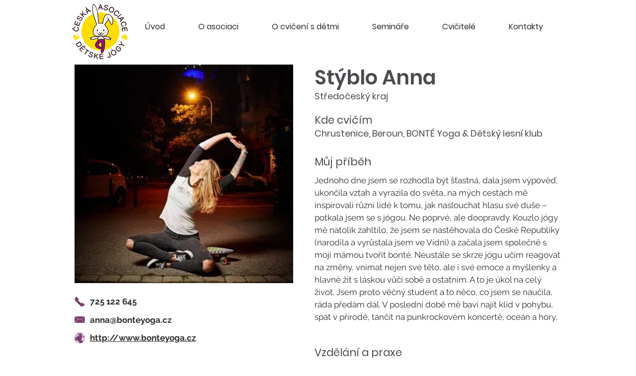

--- FILE ---
content_type: text/html; charset=UTF-8
request_url: https://www.cadj.cz/cvicitele/st%C3%BDblo-anna
body_size: 190396
content:
<!DOCTYPE html>
<html lang="cs">
<head>
  
  <!-- SEO Tags -->
  <title>Stýblo Anna | Česká asociace dětské jógy | Praha</title>
  <link rel="canonical" href="https://www.cadj.cz/cvicitele/st%C3%BDblo-anna"/>
  <meta property="og:title" content="Stýblo Anna | Česká asociace dětské jógy | Praha"/>
  <meta property="og:image" content="https://static.wixstatic.com/media/bed971_268bcceb84f94242bcfc65e3d74c0394~mv2.jpg/v1/fill/w_300,h_300,al_c,q_80/st%C3%BDblo_A.jpg"/>
  <meta property="og:image:width" content="300"/>
  <meta property="og:image:height" content="300"/>
  <meta property="og:url" content="https://www.cadj.cz/cvicitele/st%C3%BDblo-anna"/>
  <meta property="og:site_name" content="Cadj"/>
  <meta property="og:type" content="website"/>
  <script type="application/ld+json">{"@context":"https://schema.org/","@type":"ImageObject","height":300,"width":300,"url":"https://static.wixstatic.com/media/bed971_268bcceb84f94242bcfc65e3d74c0394~mv2.jpg/v1/fill/w_300,h_300,al_c,q_80/st%C3%BDblo_A.jpg"}</script>
  <script type="application/ld+json">{}</script>
  <meta name="google-site-verification" content="4LrU9wK2orEV0vge5f5UpI5K706ZrGZhHAEVCf4aoks"/>
  <meta name="twitter:card" content="summary_large_image"/>
  <meta name="twitter:title" content="Stýblo Anna | Česká asociace dětské jógy | Praha"/>
  <meta name="twitter:image" content="https://static.wixstatic.com/media/bed971_268bcceb84f94242bcfc65e3d74c0394~mv2.jpg/v1/fill/w_300,h_300,al_c,q_80/st%C3%BDblo_A.jpg"/>

  
  <meta charset='utf-8'>
  <meta name="viewport" content="width=device-width, initial-scale=1" id="wixDesktopViewport" />
  <meta http-equiv="X-UA-Compatible" content="IE=edge">
  <meta name="generator" content="Wix.com Website Builder"/>

  <link rel="icon" sizes="192x192" href="https://static.wixstatic.com/media/da9b31_4ad9f984770849f78ebc1f5130433d16%7Emv2.png/v1/fill/w_192%2Ch_192%2Clg_1%2Cusm_0.66_1.00_0.01/da9b31_4ad9f984770849f78ebc1f5130433d16%7Emv2.png" type="image/png"/>
  <link rel="shortcut icon" href="https://static.wixstatic.com/media/da9b31_4ad9f984770849f78ebc1f5130433d16%7Emv2.png/v1/fill/w_192%2Ch_192%2Clg_1%2Cusm_0.66_1.00_0.01/da9b31_4ad9f984770849f78ebc1f5130433d16%7Emv2.png" type="image/png"/>
  <link rel="apple-touch-icon" href="https://static.wixstatic.com/media/da9b31_4ad9f984770849f78ebc1f5130433d16%7Emv2.png/v1/fill/w_180%2Ch_180%2Clg_1%2Cusm_0.66_1.00_0.01/da9b31_4ad9f984770849f78ebc1f5130433d16%7Emv2.png" type="image/png"/>

  <!-- Safari Pinned Tab Icon -->
  <!-- <link rel="mask-icon" href="https://static.wixstatic.com/media/da9b31_4ad9f984770849f78ebc1f5130433d16%7Emv2.png/v1/fill/w_192%2Ch_192%2Clg_1%2Cusm_0.66_1.00_0.01/da9b31_4ad9f984770849f78ebc1f5130433d16%7Emv2.png"> -->

  <!-- Original trials -->
  


  <!-- Segmenter Polyfill -->
  <script>
    if (!window.Intl || !window.Intl.Segmenter) {
      (function() {
        var script = document.createElement('script');
        script.src = 'https://static.parastorage.com/unpkg/@formatjs/intl-segmenter@11.7.10/polyfill.iife.js';
        document.head.appendChild(script);
      })();
    }
  </script>

  <!-- Legacy Polyfills -->
  <script nomodule="" src="https://static.parastorage.com/unpkg/core-js-bundle@3.2.1/minified.js"></script>
  <script nomodule="" src="https://static.parastorage.com/unpkg/focus-within-polyfill@5.0.9/dist/focus-within-polyfill.js"></script>

  <!-- Performance API Polyfills -->
  <script>
  (function () {
    var noop = function noop() {};
    if ("performance" in window === false) {
      window.performance = {};
    }
    window.performance.mark = performance.mark || noop;
    window.performance.measure = performance.measure || noop;
    if ("now" in window.performance === false) {
      var nowOffset = Date.now();
      if (performance.timing && performance.timing.navigationStart) {
        nowOffset = performance.timing.navigationStart;
      }
      window.performance.now = function now() {
        return Date.now() - nowOffset;
      };
    }
  })();
  </script>

  <!-- Globals Definitions -->
  <script>
    (function () {
      var now = Date.now()
      window.initialTimestamps = {
        initialTimestamp: now,
        initialRequestTimestamp: Math.round(performance.timeOrigin ? performance.timeOrigin : now - performance.now())
      }

      window.thunderboltTag = "libs-releases-GA-local"
      window.thunderboltVersion = "1.16780.0"
    })();
  </script>

  <!-- Essential Viewer Model -->
  <script type="application/json" id="wix-essential-viewer-model">{"fleetConfig":{"fleetName":"thunderbolt-seo-isolated-renderer","type":"GA","code":0},"mode":{"qa":false,"enableTestApi":false,"debug":false,"ssrIndicator":false,"ssrOnly":false,"siteAssetsFallback":"enable","versionIndicator":false},"componentsLibrariesTopology":[{"artifactId":"editor-elements","namespace":"wixui","url":"https:\/\/static.parastorage.com\/services\/editor-elements\/1.14853.0"},{"artifactId":"editor-elements","namespace":"dsgnsys","url":"https:\/\/static.parastorage.com\/services\/editor-elements\/1.14853.0"}],"siteFeaturesConfigs":{"sessionManager":{"isRunningInDifferentSiteContext":false}},"language":{"userLanguage":"cs"},"siteAssets":{"clientTopology":{"mediaRootUrl":"https:\/\/static.wixstatic.com","staticMediaUrl":"https:\/\/static.wixstatic.com\/media","moduleRepoUrl":"https:\/\/static.parastorage.com\/unpkg","fileRepoUrl":"https:\/\/static.parastorage.com\/services","viewerAppsUrl":"https:\/\/viewer-apps.parastorage.com","viewerAssetsUrl":"https:\/\/viewer-assets.parastorage.com","siteAssetsUrl":"https:\/\/siteassets.parastorage.com","pageJsonServerUrls":["https:\/\/pages.parastorage.com","https:\/\/staticorigin.wixstatic.com","https:\/\/www.cadj.cz","https:\/\/fallback.wix.com\/wix-html-editor-pages-webapp\/page"],"pathOfTBModulesInFileRepoForFallback":"wix-thunderbolt\/dist\/"}},"siteFeatures":["accessibility","appMonitoring","assetsLoader","businessLogger","captcha","clickHandlerRegistrar","codeEmbed","commonConfig","componentsLoader","componentsRegistry","consentPolicy","cyclicTabbing","domSelectors","dynamicPages","environmentWixCodeSdk","environment","lightbox","locationWixCodeSdk","mpaNavigation","navigationManager","navigationPhases","ooi","pages","panorama","passwordProtectedPage","protectedPages","renderer","reporter","routerFetch","router","scrollRestoration","seoWixCodeSdk","seo","sessionManager","siteMembersWixCodeSdk","siteMembers","siteScrollBlocker","siteWixCodeSdk","speculationRules","ssrCache","stores","structureApi","thunderboltInitializer","tpaCommons","translations","usedPlatformApis","warmupData","windowMessageRegistrar","windowWixCodeSdk","wixCustomElementComponent","wixEmbedsApi","componentsReact","platform"],"site":{"externalBaseUrl":"https:\/\/www.cadj.cz","isSEO":true},"media":{"staticMediaUrl":"https:\/\/static.wixstatic.com\/media","mediaRootUrl":"https:\/\/static.wixstatic.com\/","staticVideoUrl":"https:\/\/video.wixstatic.com\/"},"requestUrl":"https:\/\/www.cadj.cz\/cvicitele\/st%C3%BDblo-anna","rollout":{"siteAssetsVersionsRollout":false,"isDACRollout":0,"isTBRollout":false},"commonConfig":{"brand":"wix","host":"VIEWER","bsi":"","consentPolicy":{},"consentPolicyHeader":{},"siteRevision":"1443","renderingFlow":"NONE","language":"cs","locale":"cs-cz"},"interactionSampleRatio":0.01,"dynamicModelUrl":"https:\/\/www.cadj.cz\/_api\/v2\/dynamicmodel","accessTokensUrl":"https:\/\/www.cadj.cz\/_api\/v1\/access-tokens","isExcludedFromSecurityExperiments":false,"experiments":{"specs.thunderbolt.hardenFetchAndXHR":true,"specs.thunderbolt.securityExperiments":true}}</script>
  <script>window.viewerModel = JSON.parse(document.getElementById('wix-essential-viewer-model').textContent)</script>

  <script>
    window.commonConfig = viewerModel.commonConfig
  </script>

  
  <!-- BEGIN handleAccessTokens bundle -->

  <script data-url="https://static.parastorage.com/services/wix-thunderbolt/dist/handleAccessTokens.inline.4f2f9a53.bundle.min.js">(()=>{"use strict";function e(e){let{context:o,property:r,value:n,enumerable:i=!0}=e,c=e.get,l=e.set;if(!r||void 0===n&&!c&&!l)return new Error("property and value are required");let a=o||globalThis,s=a?.[r],u={};if(void 0!==n)u.value=n;else{if(c){let e=t(c);e&&(u.get=e)}if(l){let e=t(l);e&&(u.set=e)}}let p={...u,enumerable:i||!1,configurable:!1};void 0!==n&&(p.writable=!1);try{Object.defineProperty(a,r,p)}catch(e){return e instanceof TypeError?s:e}return s}function t(e,t){return"function"==typeof e?e:!0===e?.async&&"function"==typeof e.func?t?async function(t){return e.func(t)}:async function(){return e.func()}:"function"==typeof e?.func?e.func:void 0}try{e({property:"strictDefine",value:e})}catch{}try{e({property:"defineStrictObject",value:r})}catch{}try{e({property:"defineStrictMethod",value:n})}catch{}var o=["toString","toLocaleString","valueOf","constructor","prototype"];function r(t){let{context:n,property:c,propertiesToExclude:l=[],skipPrototype:a=!1,hardenPrototypePropertiesToExclude:s=[]}=t;if(!c)return new Error("property is required");let u=(n||globalThis)[c],p={},f=i(n,c);u&&("object"==typeof u||"function"==typeof u)&&Reflect.ownKeys(u).forEach(t=>{if(!l.includes(t)&&!o.includes(t)){let o=i(u,t);if(o&&(o.writable||o.configurable)){let{value:r,get:n,set:i,enumerable:c=!1}=o,l={};void 0!==r?l.value=r:n?l.get=n:i&&(l.set=i);try{let o=e({context:u,property:t,...l,enumerable:c});p[t]=o}catch(e){if(!(e instanceof TypeError))throw e;try{p[t]=o.value||o.get||o.set}catch{}}}}});let d={originalObject:u,originalProperties:p};if(!a&&void 0!==u?.prototype){let e=r({context:u,property:"prototype",propertiesToExclude:s,skipPrototype:!0});e instanceof Error||(d.originalPrototype=e?.originalObject,d.originalPrototypeProperties=e?.originalProperties)}return e({context:n,property:c,value:u,enumerable:f?.enumerable}),d}function n(t,o){let r=(o||globalThis)[t],n=i(o||globalThis,t);return r&&n&&(n.writable||n.configurable)?(Object.freeze(r),e({context:globalThis,property:t,value:r})):r}function i(e,t){if(e&&t)try{return Reflect.getOwnPropertyDescriptor(e,t)}catch{return}}function c(e){if("string"!=typeof e)return e;try{return decodeURIComponent(e).toLowerCase().trim()}catch{return e.toLowerCase().trim()}}function l(e,t){let o="";if("string"==typeof e)o=e.split("=")[0]?.trim()||"";else{if(!e||"string"!=typeof e.name)return!1;o=e.name}return t.has(c(o)||"")}function a(e,t){let o;return o="string"==typeof e?e.split(";").map(e=>e.trim()).filter(e=>e.length>0):e||[],o.filter(e=>!l(e,t))}var s=null;function u(){return null===s&&(s=typeof Document>"u"?void 0:Object.getOwnPropertyDescriptor(Document.prototype,"cookie")),s}function p(t,o){if(!globalThis?.cookieStore)return;let r=globalThis.cookieStore.get.bind(globalThis.cookieStore),n=globalThis.cookieStore.getAll.bind(globalThis.cookieStore),i=globalThis.cookieStore.set.bind(globalThis.cookieStore),c=globalThis.cookieStore.delete.bind(globalThis.cookieStore);return e({context:globalThis.CookieStore.prototype,property:"get",value:async function(e){return l(("string"==typeof e?e:e.name)||"",t)?null:r.call(this,e)},enumerable:!0}),e({context:globalThis.CookieStore.prototype,property:"getAll",value:async function(){return a(await n.apply(this,Array.from(arguments)),t)},enumerable:!0}),e({context:globalThis.CookieStore.prototype,property:"set",value:async function(){let e=Array.from(arguments);if(!l(1===e.length?e[0].name:e[0],t))return i.apply(this,e);o&&console.warn(o)},enumerable:!0}),e({context:globalThis.CookieStore.prototype,property:"delete",value:async function(){let e=Array.from(arguments);if(!l(1===e.length?e[0].name:e[0],t))return c.apply(this,e)},enumerable:!0}),e({context:globalThis.cookieStore,property:"prototype",value:globalThis.CookieStore.prototype,enumerable:!1}),e({context:globalThis,property:"cookieStore",value:globalThis.cookieStore,enumerable:!0}),{get:r,getAll:n,set:i,delete:c}}var f=["TextEncoder","TextDecoder","XMLHttpRequestEventTarget","EventTarget","URL","JSON","Reflect","Object","Array","Map","Set","WeakMap","WeakSet","Promise","Symbol","Error"],d=["addEventListener","removeEventListener","dispatchEvent","encodeURI","encodeURIComponent","decodeURI","decodeURIComponent"];const y=(e,t)=>{try{const o=t?t.get.call(document):document.cookie;return o.split(";").map(e=>e.trim()).filter(t=>t?.startsWith(e))[0]?.split("=")[1]}catch(e){return""}},g=(e="",t="",o="/")=>`${e}=; ${t?`domain=${t};`:""} max-age=0; path=${o}; expires=Thu, 01 Jan 1970 00:00:01 GMT`;function m(){(function(){if("undefined"!=typeof window){const e=performance.getEntriesByType("navigation")[0];return"back_forward"===(e?.type||"")}return!1})()&&function(){const{counter:e}=function(){const e=b("getItem");if(e){const[t,o]=e.split("-"),r=o?parseInt(o,10):0;if(r>=3){const e=t?Number(t):0;if(Date.now()-e>6e4)return{counter:0}}return{counter:r}}return{counter:0}}();e<3?(!function(e=1){b("setItem",`${Date.now()}-${e}`)}(e+1),window.location.reload()):console.error("ATS: Max reload attempts reached")}()}function b(e,t){try{return sessionStorage[e]("reload",t||"")}catch(e){console.error("ATS: Error calling sessionStorage:",e)}}const h="client-session-bind",v="sec-fetch-unsupported",{experiments:w}=window.viewerModel,T=[h,"client-binding",v,"svSession","smSession","server-session-bind","wixSession2","wixSession3"].map(e=>e.toLowerCase()),{cookie:S}=function(t,o){let r=new Set(t);return e({context:document,property:"cookie",set:{func:e=>function(e,t,o,r){let n=u(),i=c(t.split(";")[0]||"")||"";[...o].every(e=>!i.startsWith(e.toLowerCase()))&&n?.set?n.set.call(e,t):r&&console.warn(r)}(document,e,r,o)},get:{func:()=>function(e,t){let o=u();if(!o?.get)throw new Error("Cookie descriptor or getter not available");return a(o.get.call(e),t).join("; ")}(document,r)},enumerable:!0}),{cookieStore:p(r,o),cookie:u()}}(T),k="tbReady",x="security_overrideGlobals",{experiments:E,siteFeaturesConfigs:C,accessTokensUrl:P}=window.viewerModel,R=P,M={},O=(()=>{const e=y(h,S);if(w["specs.thunderbolt.browserCacheReload"]){y(v,S)||e?b("removeItem"):m()}return(()=>{const e=g(h),t=g(h,location.hostname);S.set.call(document,e),S.set.call(document,t)})(),e})();O&&(M["client-binding"]=O);const D=fetch;addEventListener(k,function e(t){const{logger:o}=t.detail;try{window.tb.init({fetch:D,fetchHeaders:M})}catch(e){const t=new Error("TB003");o.meter(`${x}_${t.message}`,{paramsOverrides:{errorType:x,eventString:t.message}}),window?.viewerModel?.mode.debug&&console.error(e)}finally{removeEventListener(k,e)}}),E["specs.thunderbolt.hardenFetchAndXHR"]||(window.fetchDynamicModel=()=>C.sessionManager.isRunningInDifferentSiteContext?Promise.resolve({}):fetch(R,{credentials:"same-origin",headers:M}).then(function(e){if(!e.ok)throw new Error(`[${e.status}]${e.statusText}`);return e.json()}),window.dynamicModelPromise=window.fetchDynamicModel())})();
//# sourceMappingURL=https://static.parastorage.com/services/wix-thunderbolt/dist/handleAccessTokens.inline.4f2f9a53.bundle.min.js.map</script>

<!-- END handleAccessTokens bundle -->

<!-- BEGIN overrideGlobals bundle -->

<script data-url="https://static.parastorage.com/services/wix-thunderbolt/dist/overrideGlobals.inline.ec13bfcf.bundle.min.js">(()=>{"use strict";function e(e){let{context:r,property:o,value:n,enumerable:i=!0}=e,c=e.get,a=e.set;if(!o||void 0===n&&!c&&!a)return new Error("property and value are required");let l=r||globalThis,u=l?.[o],s={};if(void 0!==n)s.value=n;else{if(c){let e=t(c);e&&(s.get=e)}if(a){let e=t(a);e&&(s.set=e)}}let p={...s,enumerable:i||!1,configurable:!1};void 0!==n&&(p.writable=!1);try{Object.defineProperty(l,o,p)}catch(e){return e instanceof TypeError?u:e}return u}function t(e,t){return"function"==typeof e?e:!0===e?.async&&"function"==typeof e.func?t?async function(t){return e.func(t)}:async function(){return e.func()}:"function"==typeof e?.func?e.func:void 0}try{e({property:"strictDefine",value:e})}catch{}try{e({property:"defineStrictObject",value:o})}catch{}try{e({property:"defineStrictMethod",value:n})}catch{}var r=["toString","toLocaleString","valueOf","constructor","prototype"];function o(t){let{context:n,property:c,propertiesToExclude:a=[],skipPrototype:l=!1,hardenPrototypePropertiesToExclude:u=[]}=t;if(!c)return new Error("property is required");let s=(n||globalThis)[c],p={},f=i(n,c);s&&("object"==typeof s||"function"==typeof s)&&Reflect.ownKeys(s).forEach(t=>{if(!a.includes(t)&&!r.includes(t)){let r=i(s,t);if(r&&(r.writable||r.configurable)){let{value:o,get:n,set:i,enumerable:c=!1}=r,a={};void 0!==o?a.value=o:n?a.get=n:i&&(a.set=i);try{let r=e({context:s,property:t,...a,enumerable:c});p[t]=r}catch(e){if(!(e instanceof TypeError))throw e;try{p[t]=r.value||r.get||r.set}catch{}}}}});let d={originalObject:s,originalProperties:p};if(!l&&void 0!==s?.prototype){let e=o({context:s,property:"prototype",propertiesToExclude:u,skipPrototype:!0});e instanceof Error||(d.originalPrototype=e?.originalObject,d.originalPrototypeProperties=e?.originalProperties)}return e({context:n,property:c,value:s,enumerable:f?.enumerable}),d}function n(t,r){let o=(r||globalThis)[t],n=i(r||globalThis,t);return o&&n&&(n.writable||n.configurable)?(Object.freeze(o),e({context:globalThis,property:t,value:o})):o}function i(e,t){if(e&&t)try{return Reflect.getOwnPropertyDescriptor(e,t)}catch{return}}function c(e){if("string"!=typeof e)return e;try{return decodeURIComponent(e).toLowerCase().trim()}catch{return e.toLowerCase().trim()}}function a(e,t){return e instanceof Headers?e.forEach((r,o)=>{l(o,t)||e.delete(o)}):Object.keys(e).forEach(r=>{l(r,t)||delete e[r]}),e}function l(e,t){return!t.has(c(e)||"")}function u(e,t){let r=!0,o=function(e){let t,r;if(globalThis.Request&&e instanceof Request)t=e.url;else{if("function"!=typeof e?.toString)throw new Error("Unsupported type for url");t=e.toString()}try{return new URL(t).pathname}catch{return r=t.replace(/#.+/gi,"").split("?").shift(),r.startsWith("/")?r:`/${r}`}}(e),n=c(o);return n&&t.some(e=>n.includes(e))&&(r=!1),r}function s(t,r,o){let n=fetch,i=XMLHttpRequest,c=new Set(r);function s(){let e=new i,r=e.open,n=e.setRequestHeader;return e.open=function(){let n=Array.from(arguments),i=n[1];if(n.length<2||u(i,t))return r.apply(e,n);throw new Error(o||`Request not allowed for path ${i}`)},e.setRequestHeader=function(t,r){l(decodeURIComponent(t),c)&&n.call(e,t,r)},e}return e({property:"fetch",value:function(){let e=function(e,t){return globalThis.Request&&e[0]instanceof Request&&e[0]?.headers?a(e[0].headers,t):e[1]?.headers&&a(e[1].headers,t),e}(arguments,c);return u(arguments[0],t)?n.apply(globalThis,Array.from(e)):new Promise((e,t)=>{t(new Error(o||`Request not allowed for path ${arguments[0]}`))})},enumerable:!0}),e({property:"XMLHttpRequest",value:s,enumerable:!0}),Object.keys(i).forEach(e=>{s[e]=i[e]}),{fetch:n,XMLHttpRequest:i}}var p=["TextEncoder","TextDecoder","XMLHttpRequestEventTarget","EventTarget","URL","JSON","Reflect","Object","Array","Map","Set","WeakMap","WeakSet","Promise","Symbol","Error"],f=["addEventListener","removeEventListener","dispatchEvent","encodeURI","encodeURIComponent","decodeURI","decodeURIComponent"];const d=function(){let t=globalThis.open,r=document.open;function o(e,r,o){let n="string"!=typeof e,i=t.call(window,e,r,o);return n||e&&function(e){return e.startsWith("//")&&/(?:[a-z0-9](?:[a-z0-9-]{0,61}[a-z0-9])?\.)+[a-z0-9][a-z0-9-]{0,61}[a-z0-9]/g.test(`${location.protocol}:${e}`)&&(e=`${location.protocol}${e}`),!e.startsWith("http")||new URL(e).hostname===location.hostname}(e)?{}:i}return e({property:"open",value:o,context:globalThis,enumerable:!0}),e({property:"open",value:function(e,t,n){return e?o(e,t,n):r.call(document,e||"",t||"",n||"")},context:document,enumerable:!0}),{open:t,documentOpen:r}},y=function(){let t=document.createElement,r=Element.prototype.setAttribute,o=Element.prototype.setAttributeNS;return e({property:"createElement",context:document,value:function(n,i){let a=t.call(document,n,i);if("iframe"===c(n)){e({property:"srcdoc",context:a,get:()=>"",set:()=>{console.warn("`srcdoc` is not allowed in iframe elements.")}});let t=function(e,t){"srcdoc"!==e.toLowerCase()?r.call(a,e,t):console.warn("`srcdoc` attribute is not allowed to be set.")},n=function(e,t,r){"srcdoc"!==t.toLowerCase()?o.call(a,e,t,r):console.warn("`srcdoc` attribute is not allowed to be set.")};a.setAttribute=t,a.setAttributeNS=n}return a},enumerable:!0}),{createElement:t,setAttribute:r,setAttributeNS:o}},m=["client-binding"],b=["/_api/v1/access-tokens","/_api/v2/dynamicmodel","/_api/one-app-session-web/v3/businesses"],h=function(){let t=setTimeout,r=setInterval;return o("setTimeout",0,globalThis),o("setInterval",0,globalThis),{setTimeout:t,setInterval:r};function o(t,r,o){let n=o||globalThis,i=n[t];if(!i||"function"!=typeof i)throw new Error(`Function ${t} not found or is not a function`);e({property:t,value:function(){let e=Array.from(arguments);if("string"!=typeof e[r])return i.apply(n,e);console.warn(`Calling ${t} with a String Argument at index ${r} is not allowed`)},context:o,enumerable:!0})}},v=function(){if(navigator&&"serviceWorker"in navigator){let t=navigator.serviceWorker.register;return e({context:navigator.serviceWorker,property:"register",value:function(){console.log("Service worker registration is not allowed")},enumerable:!0}),{register:t}}return{}};performance.mark("overrideGlobals started");const{isExcludedFromSecurityExperiments:g,experiments:w}=window.viewerModel,E=!g&&w["specs.thunderbolt.securityExperiments"];try{d(),E&&y(),w["specs.thunderbolt.hardenFetchAndXHR"]&&E&&s(b,m),v(),(e=>{let t=[],r=[];r=r.concat(["TextEncoder","TextDecoder"]),e&&(r=r.concat(["XMLHttpRequestEventTarget","EventTarget"])),r=r.concat(["URL","JSON"]),e&&(t=t.concat(["addEventListener","removeEventListener"])),t=t.concat(["encodeURI","encodeURIComponent","decodeURI","decodeURIComponent"]),r=r.concat(["String","Number"]),e&&r.push("Object"),r=r.concat(["Reflect"]),t.forEach(e=>{n(e),["addEventListener","removeEventListener"].includes(e)&&n(e,document)}),r.forEach(e=>{o({property:e})})})(E),E&&h()}catch(e){window?.viewerModel?.mode.debug&&console.error(e);const t=new Error("TB006");window.fedops?.reportError(t,"security_overrideGlobals"),window.Sentry?window.Sentry.captureException(t):globalThis.defineStrictProperty("sentryBuffer",[t],window,!1)}performance.mark("overrideGlobals ended")})();
//# sourceMappingURL=https://static.parastorage.com/services/wix-thunderbolt/dist/overrideGlobals.inline.ec13bfcf.bundle.min.js.map</script>

<!-- END overrideGlobals bundle -->


  
  <script>
    window.commonConfig = viewerModel.commonConfig

	
  </script>

  <!-- Initial CSS -->
  <style data-url="https://static.parastorage.com/services/wix-thunderbolt/dist/main.347af09f.min.css">@keyframes slide-horizontal-new{0%{transform:translateX(100%)}}@keyframes slide-horizontal-old{80%{opacity:1}to{opacity:0;transform:translateX(-100%)}}@keyframes slide-vertical-new{0%{transform:translateY(-100%)}}@keyframes slide-vertical-old{80%{opacity:1}to{opacity:0;transform:translateY(100%)}}@keyframes out-in-new{0%{opacity:0}}@keyframes out-in-old{to{opacity:0}}:root:active-view-transition{view-transition-name:none}::view-transition{pointer-events:none}:root:active-view-transition::view-transition-new(page-group),:root:active-view-transition::view-transition-old(page-group){animation-duration:.6s;cursor:wait;pointer-events:all}:root:active-view-transition-type(SlideHorizontal)::view-transition-old(page-group){animation:slide-horizontal-old .6s cubic-bezier(.83,0,.17,1) forwards;mix-blend-mode:normal}:root:active-view-transition-type(SlideHorizontal)::view-transition-new(page-group){animation:slide-horizontal-new .6s cubic-bezier(.83,0,.17,1) backwards;mix-blend-mode:normal}:root:active-view-transition-type(SlideVertical)::view-transition-old(page-group){animation:slide-vertical-old .6s cubic-bezier(.83,0,.17,1) forwards;mix-blend-mode:normal}:root:active-view-transition-type(SlideVertical)::view-transition-new(page-group){animation:slide-vertical-new .6s cubic-bezier(.83,0,.17,1) backwards;mix-blend-mode:normal}:root:active-view-transition-type(OutIn)::view-transition-old(page-group){animation:out-in-old .35s cubic-bezier(.22,1,.36,1) forwards}:root:active-view-transition-type(OutIn)::view-transition-new(page-group){animation:out-in-new .35s cubic-bezier(.64,0,.78,0) .35s backwards}@media(prefers-reduced-motion:reduce){::view-transition-group(*),::view-transition-new(*),::view-transition-old(*){animation:none!important}}body,html{background:transparent;border:0;margin:0;outline:0;padding:0;vertical-align:baseline}body{--scrollbar-width:0px;font-family:Arial,Helvetica,sans-serif;font-size:10px}body,html{height:100%}body{overflow-x:auto;overflow-y:scroll}body:not(.responsive) #site-root{min-width:var(--site-width);width:100%}body:not([data-js-loaded]) [data-hide-prejs]{visibility:hidden}interact-element{display:contents}#SITE_CONTAINER{position:relative}:root{--one-unit:1vw;--section-max-width:9999px;--spx-stopper-max:9999px;--spx-stopper-min:0px;--browser-zoom:1}@supports(-webkit-appearance:none) and (stroke-color:transparent){:root{--safari-sticky-fix:opacity;--experimental-safari-sticky-fix:translateZ(0)}}@supports(container-type:inline-size){:root{--one-unit:1cqw}}[id^=oldHoverBox-]{mix-blend-mode:plus-lighter;transition:opacity .5s ease,visibility .5s ease}[data-mesh-id$=inlineContent-gridContainer]:has(>[id^=oldHoverBox-]){isolation:isolate}</style>
<style data-url="https://static.parastorage.com/services/wix-thunderbolt/dist/main.renderer.9cb0985f.min.css">a,abbr,acronym,address,applet,b,big,blockquote,button,caption,center,cite,code,dd,del,dfn,div,dl,dt,em,fieldset,font,footer,form,h1,h2,h3,h4,h5,h6,header,i,iframe,img,ins,kbd,label,legend,li,nav,object,ol,p,pre,q,s,samp,section,small,span,strike,strong,sub,sup,table,tbody,td,tfoot,th,thead,title,tr,tt,u,ul,var{background:transparent;border:0;margin:0;outline:0;padding:0;vertical-align:baseline}input,select,textarea{box-sizing:border-box;font-family:Helvetica,Arial,sans-serif}ol,ul{list-style:none}blockquote,q{quotes:none}ins{text-decoration:none}del{text-decoration:line-through}table{border-collapse:collapse;border-spacing:0}a{cursor:pointer;text-decoration:none}.testStyles{overflow-y:hidden}.reset-button{-webkit-appearance:none;background:none;border:0;color:inherit;font:inherit;line-height:normal;outline:0;overflow:visible;padding:0;-webkit-user-select:none;-moz-user-select:none;-ms-user-select:none}:focus{outline:none}body.device-mobile-optimized:not(.disable-site-overflow){overflow-x:hidden;overflow-y:scroll}body.device-mobile-optimized:not(.responsive) #SITE_CONTAINER{margin-left:auto;margin-right:auto;overflow-x:visible;position:relative;width:320px}body.device-mobile-optimized:not(.responsive):not(.blockSiteScrolling) #SITE_CONTAINER{margin-top:0}body.device-mobile-optimized>*{max-width:100%!important}body.device-mobile-optimized #site-root{overflow-x:hidden;overflow-y:hidden}@supports(overflow:clip){body.device-mobile-optimized #site-root{overflow-x:clip;overflow-y:clip}}body.device-mobile-non-optimized #SITE_CONTAINER #site-root{overflow-x:clip;overflow-y:clip}body.device-mobile-non-optimized.fullScreenMode{background-color:#5f6360}body.device-mobile-non-optimized.fullScreenMode #MOBILE_ACTIONS_MENU,body.device-mobile-non-optimized.fullScreenMode #SITE_BACKGROUND,body.device-mobile-non-optimized.fullScreenMode #site-root,body.fullScreenMode #WIX_ADS{visibility:hidden}body.fullScreenMode{overflow-x:hidden!important;overflow-y:hidden!important}body.fullScreenMode.device-mobile-optimized #TINY_MENU{opacity:0;pointer-events:none}body.fullScreenMode-scrollable.device-mobile-optimized{overflow-x:hidden!important;overflow-y:auto!important}body.fullScreenMode-scrollable.device-mobile-optimized #masterPage,body.fullScreenMode-scrollable.device-mobile-optimized #site-root{overflow-x:hidden!important;overflow-y:hidden!important}body.fullScreenMode-scrollable.device-mobile-optimized #SITE_BACKGROUND,body.fullScreenMode-scrollable.device-mobile-optimized #masterPage{height:auto!important}body.fullScreenMode-scrollable.device-mobile-optimized #masterPage.mesh-layout{height:0!important}body.blockSiteScrolling,body.siteScrollingBlocked{position:fixed;width:100%}body.blockSiteScrolling #SITE_CONTAINER{margin-top:calc(var(--blocked-site-scroll-margin-top)*-1)}#site-root{margin:0 auto;min-height:100%;position:relative;top:var(--wix-ads-height)}#site-root img:not([src]){visibility:hidden}#site-root svg img:not([src]){visibility:visible}.auto-generated-link{color:inherit}#SCROLL_TO_BOTTOM,#SCROLL_TO_TOP{height:0}.has-click-trigger{cursor:pointer}.fullScreenOverlay{bottom:0;display:flex;justify-content:center;left:0;overflow-y:hidden;position:fixed;right:0;top:-60px;z-index:1005}.fullScreenOverlay>.fullScreenOverlayContent{bottom:0;left:0;margin:0 auto;overflow:hidden;position:absolute;right:0;top:60px;transform:translateZ(0)}[data-mesh-id$=centeredContent],[data-mesh-id$=form],[data-mesh-id$=inlineContent]{pointer-events:none;position:relative}[data-mesh-id$=-gridWrapper],[data-mesh-id$=-rotated-wrapper]{pointer-events:none}[data-mesh-id$=-gridContainer]>*,[data-mesh-id$=-rotated-wrapper]>*,[data-mesh-id$=inlineContent]>:not([data-mesh-id$=-gridContainer]){pointer-events:auto}.device-mobile-optimized #masterPage.mesh-layout #SOSP_CONTAINER_CUSTOM_ID{grid-area:2/1/3/2;-ms-grid-row:2;position:relative}#masterPage.mesh-layout{-ms-grid-rows:max-content max-content min-content max-content;-ms-grid-columns:100%;align-items:start;display:-ms-grid;display:grid;grid-template-columns:100%;grid-template-rows:max-content max-content min-content max-content;justify-content:stretch}#masterPage.mesh-layout #PAGES_CONTAINER,#masterPage.mesh-layout #SITE_FOOTER-placeholder,#masterPage.mesh-layout #SITE_FOOTER_WRAPPER,#masterPage.mesh-layout #SITE_HEADER-placeholder,#masterPage.mesh-layout #SITE_HEADER_WRAPPER,#masterPage.mesh-layout #SOSP_CONTAINER_CUSTOM_ID[data-state~=mobileView],#masterPage.mesh-layout #soapAfterPagesContainer,#masterPage.mesh-layout #soapBeforePagesContainer{-ms-grid-row-align:start;-ms-grid-column-align:start;-ms-grid-column:1}#masterPage.mesh-layout #SITE_HEADER-placeholder,#masterPage.mesh-layout #SITE_HEADER_WRAPPER{grid-area:1/1/2/2;-ms-grid-row:1}#masterPage.mesh-layout #PAGES_CONTAINER,#masterPage.mesh-layout #soapAfterPagesContainer,#masterPage.mesh-layout #soapBeforePagesContainer{grid-area:3/1/4/2;-ms-grid-row:3}#masterPage.mesh-layout #soapAfterPagesContainer,#masterPage.mesh-layout #soapBeforePagesContainer{width:100%}#masterPage.mesh-layout #PAGES_CONTAINER{align-self:stretch}#masterPage.mesh-layout main#PAGES_CONTAINER{display:block}#masterPage.mesh-layout #SITE_FOOTER-placeholder,#masterPage.mesh-layout #SITE_FOOTER_WRAPPER{grid-area:4/1/5/2;-ms-grid-row:4}#masterPage.mesh-layout #SITE_PAGES,#masterPage.mesh-layout [data-mesh-id=PAGES_CONTAINERcenteredContent],#masterPage.mesh-layout [data-mesh-id=PAGES_CONTAINERinlineContent]{height:100%}#masterPage.mesh-layout.desktop>*{width:100%}#masterPage.mesh-layout #PAGES_CONTAINER,#masterPage.mesh-layout #SITE_FOOTER,#masterPage.mesh-layout #SITE_FOOTER_WRAPPER,#masterPage.mesh-layout #SITE_HEADER,#masterPage.mesh-layout #SITE_HEADER_WRAPPER,#masterPage.mesh-layout #SITE_PAGES,#masterPage.mesh-layout #masterPageinlineContent{position:relative}#masterPage.mesh-layout #SITE_HEADER{grid-area:1/1/2/2}#masterPage.mesh-layout #SITE_FOOTER{grid-area:4/1/5/2}#masterPage.mesh-layout.overflow-x-clip #SITE_FOOTER,#masterPage.mesh-layout.overflow-x-clip #SITE_HEADER{overflow-x:clip}[data-z-counter]{z-index:0}[data-z-counter="0"]{z-index:auto}.wixSiteProperties{-webkit-font-smoothing:antialiased;-moz-osx-font-smoothing:grayscale}:root{--wst-button-color-fill-primary:rgb(var(--color_48));--wst-button-color-border-primary:rgb(var(--color_49));--wst-button-color-text-primary:rgb(var(--color_50));--wst-button-color-fill-primary-hover:rgb(var(--color_51));--wst-button-color-border-primary-hover:rgb(var(--color_52));--wst-button-color-text-primary-hover:rgb(var(--color_53));--wst-button-color-fill-primary-disabled:rgb(var(--color_54));--wst-button-color-border-primary-disabled:rgb(var(--color_55));--wst-button-color-text-primary-disabled:rgb(var(--color_56));--wst-button-color-fill-secondary:rgb(var(--color_57));--wst-button-color-border-secondary:rgb(var(--color_58));--wst-button-color-text-secondary:rgb(var(--color_59));--wst-button-color-fill-secondary-hover:rgb(var(--color_60));--wst-button-color-border-secondary-hover:rgb(var(--color_61));--wst-button-color-text-secondary-hover:rgb(var(--color_62));--wst-button-color-fill-secondary-disabled:rgb(var(--color_63));--wst-button-color-border-secondary-disabled:rgb(var(--color_64));--wst-button-color-text-secondary-disabled:rgb(var(--color_65));--wst-color-fill-base-1:rgb(var(--color_36));--wst-color-fill-base-2:rgb(var(--color_37));--wst-color-fill-base-shade-1:rgb(var(--color_38));--wst-color-fill-base-shade-2:rgb(var(--color_39));--wst-color-fill-base-shade-3:rgb(var(--color_40));--wst-color-fill-accent-1:rgb(var(--color_41));--wst-color-fill-accent-2:rgb(var(--color_42));--wst-color-fill-accent-3:rgb(var(--color_43));--wst-color-fill-accent-4:rgb(var(--color_44));--wst-color-fill-background-primary:rgb(var(--color_11));--wst-color-fill-background-secondary:rgb(var(--color_12));--wst-color-text-primary:rgb(var(--color_15));--wst-color-text-secondary:rgb(var(--color_14));--wst-color-action:rgb(var(--color_18));--wst-color-disabled:rgb(var(--color_39));--wst-color-title:rgb(var(--color_45));--wst-color-subtitle:rgb(var(--color_46));--wst-color-line:rgb(var(--color_47));--wst-font-style-h2:var(--font_2);--wst-font-style-h3:var(--font_3);--wst-font-style-h4:var(--font_4);--wst-font-style-h5:var(--font_5);--wst-font-style-h6:var(--font_6);--wst-font-style-body-large:var(--font_7);--wst-font-style-body-medium:var(--font_8);--wst-font-style-body-small:var(--font_9);--wst-font-style-body-x-small:var(--font_10);--wst-color-custom-1:rgb(var(--color_13));--wst-color-custom-2:rgb(var(--color_16));--wst-color-custom-3:rgb(var(--color_17));--wst-color-custom-4:rgb(var(--color_19));--wst-color-custom-5:rgb(var(--color_20));--wst-color-custom-6:rgb(var(--color_21));--wst-color-custom-7:rgb(var(--color_22));--wst-color-custom-8:rgb(var(--color_23));--wst-color-custom-9:rgb(var(--color_24));--wst-color-custom-10:rgb(var(--color_25));--wst-color-custom-11:rgb(var(--color_26));--wst-color-custom-12:rgb(var(--color_27));--wst-color-custom-13:rgb(var(--color_28));--wst-color-custom-14:rgb(var(--color_29));--wst-color-custom-15:rgb(var(--color_30));--wst-color-custom-16:rgb(var(--color_31));--wst-color-custom-17:rgb(var(--color_32));--wst-color-custom-18:rgb(var(--color_33));--wst-color-custom-19:rgb(var(--color_34));--wst-color-custom-20:rgb(var(--color_35))}.wix-presets-wrapper{display:contents}</style>

  <meta name="format-detection" content="telephone=no">
  <meta name="skype_toolbar" content="skype_toolbar_parser_compatible">
  
  

  

  
      <!--pageHtmlEmbeds.head start-->
      <script type="wix/htmlEmbeds" id="pageHtmlEmbeds.head start"></script>
    
      
<!-- Global site tag (gtag.js) - Google AdWords: AW-10981046290 -->
<script async src="https://www.googletagmanager.com/gtag/js?id=AW-10981046290"></script>
<script>
    !function(w, a) {
        w.dataLayer = w.dataLayer || [];
        function gtag(){dataLayer.push(arguments);}
        gtag('js', new Date());

        w[a] = (w[a] && w[a].filter(c => c.name !== 'gtag')) || [];
        w[a].push({
            name: 'gtag',
            report: gtag,
            config: {
                trackingId: 'AW-10981046290'
            }
        });
    }(window,"promoteAnalyticsChannels")
</script>
    
      <script type="wix/htmlEmbeds" id="pageHtmlEmbeds.head end"></script>
      <!--pageHtmlEmbeds.head end-->
  

  <!-- head performance data start -->
  
  <!-- head performance data end -->
  

    


    
<style data-href="https://static.parastorage.com/services/editor-elements-library/dist/thunderbolt/rb_wixui.thunderbolt_bootstrap.a1b00b19.min.css">.cwL6XW{cursor:pointer}.sNF2R0{opacity:0}.hLoBV3{transition:opacity var(--transition-duration) cubic-bezier(.37,0,.63,1)}.Rdf41z,.hLoBV3{opacity:1}.ftlZWo{transition:opacity var(--transition-duration) cubic-bezier(.37,0,.63,1)}.ATGlOr,.ftlZWo{opacity:0}.KQSXD0{transition:opacity var(--transition-duration) cubic-bezier(.64,0,.78,0)}.KQSXD0,.pagQKE{opacity:1}._6zG5H{opacity:0;transition:opacity var(--transition-duration) cubic-bezier(.22,1,.36,1)}.BB49uC{transform:translateX(100%)}.j9xE1V{transition:transform var(--transition-duration) cubic-bezier(.87,0,.13,1)}.ICs7Rs,.j9xE1V{transform:translateX(0)}.DxijZJ{transition:transform var(--transition-duration) cubic-bezier(.87,0,.13,1)}.B5kjYq,.DxijZJ{transform:translateX(-100%)}.cJijIV{transition:transform var(--transition-duration) cubic-bezier(.87,0,.13,1)}.cJijIV,.hOxaWM{transform:translateX(0)}.T9p3fN{transform:translateX(100%);transition:transform var(--transition-duration) cubic-bezier(.87,0,.13,1)}.qDxYJm{transform:translateY(100%)}.aA9V0P{transition:transform var(--transition-duration) cubic-bezier(.87,0,.13,1)}.YPXPAS,.aA9V0P{transform:translateY(0)}.Xf2zsA{transition:transform var(--transition-duration) cubic-bezier(.87,0,.13,1)}.Xf2zsA,.y7Kt7s{transform:translateY(-100%)}.EeUgMu{transition:transform var(--transition-duration) cubic-bezier(.87,0,.13,1)}.EeUgMu,.fdHrtm{transform:translateY(0)}.WIFaG4{transform:translateY(100%);transition:transform var(--transition-duration) cubic-bezier(.87,0,.13,1)}body:not(.responsive) .JsJXaX{overflow-x:clip}:root:active-view-transition .JsJXaX{view-transition-name:page-group}.AnQkDU{display:grid;grid-template-columns:1fr;grid-template-rows:1fr;height:100%}.AnQkDU>div{align-self:stretch!important;grid-area:1/1/2/2;justify-self:stretch!important}.StylableButton2545352419__root{-archetype:box;border:none;box-sizing:border-box;cursor:pointer;display:block;height:100%;min-height:10px;min-width:10px;padding:0;touch-action:manipulation;width:100%}.StylableButton2545352419__root[disabled]{pointer-events:none}.StylableButton2545352419__root:not(:hover):not([disabled]).StylableButton2545352419--hasBackgroundColor{background-color:var(--corvid-background-color)!important}.StylableButton2545352419__root:hover:not([disabled]).StylableButton2545352419--hasHoverBackgroundColor{background-color:var(--corvid-hover-background-color)!important}.StylableButton2545352419__root:not(:hover)[disabled].StylableButton2545352419--hasDisabledBackgroundColor{background-color:var(--corvid-disabled-background-color)!important}.StylableButton2545352419__root:not(:hover):not([disabled]).StylableButton2545352419--hasBorderColor{border-color:var(--corvid-border-color)!important}.StylableButton2545352419__root:hover:not([disabled]).StylableButton2545352419--hasHoverBorderColor{border-color:var(--corvid-hover-border-color)!important}.StylableButton2545352419__root:not(:hover)[disabled].StylableButton2545352419--hasDisabledBorderColor{border-color:var(--corvid-disabled-border-color)!important}.StylableButton2545352419__root.StylableButton2545352419--hasBorderRadius{border-radius:var(--corvid-border-radius)!important}.StylableButton2545352419__root.StylableButton2545352419--hasBorderWidth{border-width:var(--corvid-border-width)!important}.StylableButton2545352419__root:not(:hover):not([disabled]).StylableButton2545352419--hasColor,.StylableButton2545352419__root:not(:hover):not([disabled]).StylableButton2545352419--hasColor .StylableButton2545352419__label{color:var(--corvid-color)!important}.StylableButton2545352419__root:hover:not([disabled]).StylableButton2545352419--hasHoverColor,.StylableButton2545352419__root:hover:not([disabled]).StylableButton2545352419--hasHoverColor .StylableButton2545352419__label{color:var(--corvid-hover-color)!important}.StylableButton2545352419__root:not(:hover)[disabled].StylableButton2545352419--hasDisabledColor,.StylableButton2545352419__root:not(:hover)[disabled].StylableButton2545352419--hasDisabledColor .StylableButton2545352419__label{color:var(--corvid-disabled-color)!important}.StylableButton2545352419__link{-archetype:box;box-sizing:border-box;color:#000;text-decoration:none}.StylableButton2545352419__container{align-items:center;display:flex;flex-basis:auto;flex-direction:row;flex-grow:1;height:100%;justify-content:center;overflow:hidden;transition:all .2s ease,visibility 0s;width:100%}.StylableButton2545352419__label{-archetype:text;-controller-part-type:LayoutChildDisplayDropdown,LayoutFlexChildSpacing(first);max-width:100%;min-width:1.8em;overflow:hidden;text-align:center;text-overflow:ellipsis;transition:inherit;white-space:nowrap}.StylableButton2545352419__root.StylableButton2545352419--isMaxContent .StylableButton2545352419__label{text-overflow:unset}.StylableButton2545352419__root.StylableButton2545352419--isWrapText .StylableButton2545352419__label{min-width:10px;overflow-wrap:break-word;white-space:break-spaces;word-break:break-word}.StylableButton2545352419__icon{-archetype:icon;-controller-part-type:LayoutChildDisplayDropdown,LayoutFlexChildSpacing(last);flex-shrink:0;height:50px;min-width:1px;transition:inherit}.StylableButton2545352419__icon.StylableButton2545352419--override{display:block!important}.StylableButton2545352419__icon svg,.StylableButton2545352419__icon>span{display:flex;height:inherit;width:inherit}.StylableButton2545352419__root:not(:hover):not([disalbed]).StylableButton2545352419--hasIconColor .StylableButton2545352419__icon svg{fill:var(--corvid-icon-color)!important;stroke:var(--corvid-icon-color)!important}.StylableButton2545352419__root:hover:not([disabled]).StylableButton2545352419--hasHoverIconColor .StylableButton2545352419__icon svg{fill:var(--corvid-hover-icon-color)!important;stroke:var(--corvid-hover-icon-color)!important}.StylableButton2545352419__root:not(:hover)[disabled].StylableButton2545352419--hasDisabledIconColor .StylableButton2545352419__icon svg{fill:var(--corvid-disabled-icon-color)!important;stroke:var(--corvid-disabled-icon-color)!important}.aeyn4z{bottom:0;left:0;position:absolute;right:0;top:0}.qQrFOK{cursor:pointer}.VDJedC{-webkit-tap-highlight-color:rgba(0,0,0,0);fill:var(--corvid-fill-color,var(--fill));fill-opacity:var(--fill-opacity);stroke:var(--corvid-stroke-color,var(--stroke));stroke-opacity:var(--stroke-opacity);stroke-width:var(--stroke-width);filter:var(--drop-shadow,none);opacity:var(--opacity);transform:var(--flip)}.VDJedC,.VDJedC svg{bottom:0;left:0;position:absolute;right:0;top:0}.VDJedC svg{height:var(--svg-calculated-height,100%);margin:auto;padding:var(--svg-calculated-padding,0);width:var(--svg-calculated-width,100%)}.VDJedC svg:not([data-type=ugc]){overflow:visible}.l4CAhn *{vector-effect:non-scaling-stroke}.Z_l5lU{-webkit-text-size-adjust:100%;-moz-text-size-adjust:100%;text-size-adjust:100%}ol.font_100,ul.font_100{color:#080808;font-family:"Arial, Helvetica, sans-serif",serif;font-size:10px;font-style:normal;font-variant:normal;font-weight:400;letter-spacing:normal;line-height:normal;margin:0;text-decoration:none}ol.font_100 li,ul.font_100 li{margin-bottom:12px}ol.wix-list-text-align,ul.wix-list-text-align{list-style-position:inside}ol.wix-list-text-align h1,ol.wix-list-text-align h2,ol.wix-list-text-align h3,ol.wix-list-text-align h4,ol.wix-list-text-align h5,ol.wix-list-text-align h6,ol.wix-list-text-align p,ul.wix-list-text-align h1,ul.wix-list-text-align h2,ul.wix-list-text-align h3,ul.wix-list-text-align h4,ul.wix-list-text-align h5,ul.wix-list-text-align h6,ul.wix-list-text-align p{display:inline}.HQSswv{cursor:pointer}.yi6otz{clip:rect(0 0 0 0);border:0;height:1px;margin:-1px;overflow:hidden;padding:0;position:absolute;width:1px}.zQ9jDz [data-attr-richtext-marker=true]{display:block}.zQ9jDz [data-attr-richtext-marker=true] table{border-collapse:collapse;margin:15px 0;width:100%}.zQ9jDz [data-attr-richtext-marker=true] table td{padding:12px;position:relative}.zQ9jDz [data-attr-richtext-marker=true] table td:after{border-bottom:1px solid currentColor;border-left:1px solid currentColor;bottom:0;content:"";left:0;opacity:.2;position:absolute;right:0;top:0}.zQ9jDz [data-attr-richtext-marker=true] table tr td:last-child:after{border-right:1px solid currentColor}.zQ9jDz [data-attr-richtext-marker=true] table tr:first-child td:after{border-top:1px solid currentColor}@supports(-webkit-appearance:none) and (stroke-color:transparent){.qvSjx3>*>:first-child{vertical-align:top}}@supports(-webkit-touch-callout:none){.qvSjx3>*>:first-child{vertical-align:top}}.LkZBpT :is(p,h1,h2,h3,h4,h5,h6,ul,ol,span[data-attr-richtext-marker],blockquote,div) [class$=rich-text__text],.LkZBpT :is(p,h1,h2,h3,h4,h5,h6,ul,ol,span[data-attr-richtext-marker],blockquote,div)[class$=rich-text__text]{color:var(--corvid-color,currentColor)}.LkZBpT :is(p,h1,h2,h3,h4,h5,h6,ul,ol,span[data-attr-richtext-marker],blockquote,div) span[style*=color]{color:var(--corvid-color,currentColor)!important}.Kbom4H{direction:var(--text-direction);min-height:var(--min-height);min-width:var(--min-width)}.Kbom4H .upNqi2{word-wrap:break-word;height:100%;overflow-wrap:break-word;position:relative;width:100%}.Kbom4H .upNqi2 ul{list-style:disc inside}.Kbom4H .upNqi2 li{margin-bottom:12px}.MMl86N blockquote,.MMl86N div,.MMl86N h1,.MMl86N h2,.MMl86N h3,.MMl86N h4,.MMl86N h5,.MMl86N h6,.MMl86N p{letter-spacing:normal;line-height:normal}.gYHZuN{min-height:var(--min-height);min-width:var(--min-width)}.gYHZuN .upNqi2{word-wrap:break-word;height:100%;overflow-wrap:break-word;position:relative;width:100%}.gYHZuN .upNqi2 ol,.gYHZuN .upNqi2 ul{letter-spacing:normal;line-height:normal;margin-inline-start:.5em;padding-inline-start:1.3em}.gYHZuN .upNqi2 ul{list-style-type:disc}.gYHZuN .upNqi2 ol{list-style-type:decimal}.gYHZuN .upNqi2 ol ul,.gYHZuN .upNqi2 ul ul{line-height:normal;list-style-type:circle}.gYHZuN .upNqi2 ol ol ul,.gYHZuN .upNqi2 ol ul ul,.gYHZuN .upNqi2 ul ol ul,.gYHZuN .upNqi2 ul ul ul{line-height:normal;list-style-type:square}.gYHZuN .upNqi2 li{font-style:inherit;font-weight:inherit;letter-spacing:normal;line-height:inherit}.gYHZuN .upNqi2 h1,.gYHZuN .upNqi2 h2,.gYHZuN .upNqi2 h3,.gYHZuN .upNqi2 h4,.gYHZuN .upNqi2 h5,.gYHZuN .upNqi2 h6,.gYHZuN .upNqi2 p{letter-spacing:normal;line-height:normal;margin-block:0;margin:0}.gYHZuN .upNqi2 a{color:inherit}.MMl86N,.ku3DBC{word-wrap:break-word;direction:var(--text-direction);min-height:var(--min-height);min-width:var(--min-width);mix-blend-mode:var(--blendMode,normal);overflow-wrap:break-word;pointer-events:none;text-align:start;text-shadow:var(--textOutline,0 0 transparent),var(--textShadow,0 0 transparent);text-transform:var(--textTransform,"none")}.MMl86N>*,.ku3DBC>*{pointer-events:auto}.MMl86N li,.ku3DBC li{font-style:inherit;font-weight:inherit;letter-spacing:normal;line-height:inherit}.MMl86N ol,.MMl86N ul,.ku3DBC ol,.ku3DBC ul{letter-spacing:normal;line-height:normal;margin-inline-end:0;margin-inline-start:.5em}.MMl86N:not(.Vq6kJx) ol,.MMl86N:not(.Vq6kJx) ul,.ku3DBC:not(.Vq6kJx) ol,.ku3DBC:not(.Vq6kJx) ul{padding-inline-end:0;padding-inline-start:1.3em}.MMl86N ul,.ku3DBC ul{list-style-type:disc}.MMl86N ol,.ku3DBC ol{list-style-type:decimal}.MMl86N ol ul,.MMl86N ul ul,.ku3DBC ol ul,.ku3DBC ul ul{list-style-type:circle}.MMl86N ol ol ul,.MMl86N ol ul ul,.MMl86N ul ol ul,.MMl86N ul ul ul,.ku3DBC ol ol ul,.ku3DBC ol ul ul,.ku3DBC ul ol ul,.ku3DBC ul ul ul{list-style-type:square}.MMl86N blockquote,.MMl86N div,.MMl86N h1,.MMl86N h2,.MMl86N h3,.MMl86N h4,.MMl86N h5,.MMl86N h6,.MMl86N p,.ku3DBC blockquote,.ku3DBC div,.ku3DBC h1,.ku3DBC h2,.ku3DBC h3,.ku3DBC h4,.ku3DBC h5,.ku3DBC h6,.ku3DBC p{margin-block:0;margin:0}.MMl86N a,.ku3DBC a{color:inherit}.Vq6kJx li{margin-inline-end:0;margin-inline-start:1.3em}.Vd6aQZ{overflow:hidden;padding:0;pointer-events:none;white-space:nowrap}.mHZSwn{display:none}.lvxhkV{bottom:0;left:0;position:absolute;right:0;top:0;width:100%}.QJjwEo{transform:translateY(-100%);transition:.2s ease-in}.kdBXfh{transition:.2s}.MP52zt{opacity:0;transition:.2s ease-in}.MP52zt.Bhu9m5{z-index:-1!important}.LVP8Wf{opacity:1;transition:.2s}.VrZrC0{height:auto}.VrZrC0,.cKxVkc{position:relative;width:100%}:host(:not(.device-mobile-optimized)) .vlM3HR,body:not(.device-mobile-optimized) .vlM3HR{margin-left:calc((100% - var(--site-width))/2);width:var(--site-width)}.AT7o0U[data-focuscycled=active]{outline:1px solid transparent}.AT7o0U[data-focuscycled=active]:not(:focus-within){outline:2px solid transparent;transition:outline .01s ease}.AT7o0U .vlM3HR{bottom:0;left:0;position:absolute;right:0;top:0}.Tj01hh,.jhxvbR{display:block;height:100%;width:100%}.jhxvbR img{max-width:var(--wix-img-max-width,100%)}.jhxvbR[data-animate-blur] img{filter:blur(9px);transition:filter .8s ease-in}.jhxvbR[data-animate-blur] img[data-load-done]{filter:none}.WzbAF8{direction:var(--direction)}.WzbAF8 .mpGTIt .O6KwRn{display:var(--item-display);height:var(--item-size);margin-block:var(--item-margin-block);margin-inline:var(--item-margin-inline);width:var(--item-size)}.WzbAF8 .mpGTIt .O6KwRn:last-child{margin-block:0;margin-inline:0}.WzbAF8 .mpGTIt .O6KwRn .oRtuWN{display:block}.WzbAF8 .mpGTIt .O6KwRn .oRtuWN .YaS0jR{height:var(--item-size);width:var(--item-size)}.WzbAF8 .mpGTIt{height:100%;position:absolute;white-space:nowrap;width:100%}:host(.device-mobile-optimized) .WzbAF8 .mpGTIt,body.device-mobile-optimized .WzbAF8 .mpGTIt{white-space:normal}.big2ZD{display:grid;grid-template-columns:1fr;grid-template-rows:1fr;height:calc(100% - var(--wix-ads-height));left:0;margin-top:var(--wix-ads-height);position:fixed;top:0;width:100%}.SHHiV9,.big2ZD{pointer-events:none;z-index:var(--pinned-layer-in-container,var(--above-all-in-container))}</style>
<style data-href="https://static.parastorage.com/services/editor-elements-library/dist/thunderbolt/rb_wixui.thunderbolt_bootstrap-classic.72e6a2a3.min.css">.PlZyDq{touch-action:manipulation}.uDW_Qe{align-items:center;box-sizing:border-box;display:flex;justify-content:var(--label-align);min-width:100%;text-align:initial;width:-moz-max-content;width:max-content}.uDW_Qe:before{max-width:var(--margin-start,0)}.uDW_Qe:after,.uDW_Qe:before{align-self:stretch;content:"";flex-grow:1}.uDW_Qe:after{max-width:var(--margin-end,0)}.FubTgk{height:100%}.FubTgk .uDW_Qe{border-radius:var(--corvid-border-radius,var(--rd,0));bottom:0;box-shadow:var(--shd,0 1px 4px rgba(0,0,0,.6));left:0;position:absolute;right:0;top:0;transition:var(--trans1,border-color .4s ease 0s,background-color .4s ease 0s)}.FubTgk .uDW_Qe:link,.FubTgk .uDW_Qe:visited{border-color:transparent}.FubTgk .l7_2fn{color:var(--corvid-color,rgb(var(--txt,var(--color_15,color_15))));font:var(--fnt,var(--font_5));margin:0;position:relative;transition:var(--trans2,color .4s ease 0s);white-space:nowrap}.FubTgk[aria-disabled=false] .uDW_Qe{background-color:var(--corvid-background-color,rgba(var(--bg,var(--color_17,color_17)),var(--alpha-bg,1)));border:solid var(--corvid-border-color,rgba(var(--brd,var(--color_15,color_15)),var(--alpha-brd,1))) var(--corvid-border-width,var(--brw,0));cursor:pointer!important}:host(.device-mobile-optimized) .FubTgk[aria-disabled=false]:active .uDW_Qe,body.device-mobile-optimized .FubTgk[aria-disabled=false]:active .uDW_Qe{background-color:var(--corvid-hover-background-color,rgba(var(--bgh,var(--color_18,color_18)),var(--alpha-bgh,1)));border-color:var(--corvid-hover-border-color,rgba(var(--brdh,var(--color_15,color_15)),var(--alpha-brdh,1)))}:host(.device-mobile-optimized) .FubTgk[aria-disabled=false]:active .l7_2fn,body.device-mobile-optimized .FubTgk[aria-disabled=false]:active .l7_2fn{color:var(--corvid-hover-color,rgb(var(--txth,var(--color_15,color_15))))}:host(:not(.device-mobile-optimized)) .FubTgk[aria-disabled=false]:hover .uDW_Qe,body:not(.device-mobile-optimized) .FubTgk[aria-disabled=false]:hover .uDW_Qe{background-color:var(--corvid-hover-background-color,rgba(var(--bgh,var(--color_18,color_18)),var(--alpha-bgh,1)));border-color:var(--corvid-hover-border-color,rgba(var(--brdh,var(--color_15,color_15)),var(--alpha-brdh,1)))}:host(:not(.device-mobile-optimized)) .FubTgk[aria-disabled=false]:hover .l7_2fn,body:not(.device-mobile-optimized) .FubTgk[aria-disabled=false]:hover .l7_2fn{color:var(--corvid-hover-color,rgb(var(--txth,var(--color_15,color_15))))}.FubTgk[aria-disabled=true] .uDW_Qe{background-color:var(--corvid-disabled-background-color,rgba(var(--bgd,204,204,204),var(--alpha-bgd,1)));border-color:var(--corvid-disabled-border-color,rgba(var(--brdd,204,204,204),var(--alpha-brdd,1)));border-style:solid;border-width:var(--corvid-border-width,var(--brw,0))}.FubTgk[aria-disabled=true] .l7_2fn{color:var(--corvid-disabled-color,rgb(var(--txtd,255,255,255)))}.uUxqWY{align-items:center;box-sizing:border-box;display:flex;justify-content:var(--label-align);min-width:100%;text-align:initial;width:-moz-max-content;width:max-content}.uUxqWY:before{max-width:var(--margin-start,0)}.uUxqWY:after,.uUxqWY:before{align-self:stretch;content:"";flex-grow:1}.uUxqWY:after{max-width:var(--margin-end,0)}.Vq4wYb[aria-disabled=false] .uUxqWY{cursor:pointer}:host(.device-mobile-optimized) .Vq4wYb[aria-disabled=false]:active .wJVzSK,body.device-mobile-optimized .Vq4wYb[aria-disabled=false]:active .wJVzSK{color:var(--corvid-hover-color,rgb(var(--txth,var(--color_15,color_15))));transition:var(--trans,color .4s ease 0s)}:host(:not(.device-mobile-optimized)) .Vq4wYb[aria-disabled=false]:hover .wJVzSK,body:not(.device-mobile-optimized) .Vq4wYb[aria-disabled=false]:hover .wJVzSK{color:var(--corvid-hover-color,rgb(var(--txth,var(--color_15,color_15))));transition:var(--trans,color .4s ease 0s)}.Vq4wYb .uUxqWY{bottom:0;left:0;position:absolute;right:0;top:0}.Vq4wYb .wJVzSK{color:var(--corvid-color,rgb(var(--txt,var(--color_15,color_15))));font:var(--fnt,var(--font_5));transition:var(--trans,color .4s ease 0s);white-space:nowrap}.Vq4wYb[aria-disabled=true] .wJVzSK{color:var(--corvid-disabled-color,rgb(var(--txtd,255,255,255)))}:host(:not(.device-mobile-optimized)) .CohWsy,body:not(.device-mobile-optimized) .CohWsy{display:flex}:host(:not(.device-mobile-optimized)) .V5AUxf,body:not(.device-mobile-optimized) .V5AUxf{-moz-column-gap:var(--margin);column-gap:var(--margin);direction:var(--direction);display:flex;margin:0 auto;position:relative;width:calc(100% - var(--padding)*2)}:host(:not(.device-mobile-optimized)) .V5AUxf>*,body:not(.device-mobile-optimized) .V5AUxf>*{direction:ltr;flex:var(--column-flex) 1 0%;left:0;margin-bottom:var(--padding);margin-top:var(--padding);min-width:0;position:relative;top:0}:host(.device-mobile-optimized) .V5AUxf,body.device-mobile-optimized .V5AUxf{display:block;padding-bottom:var(--padding-y);padding-left:var(--padding-x,0);padding-right:var(--padding-x,0);padding-top:var(--padding-y);position:relative}:host(.device-mobile-optimized) .V5AUxf>*,body.device-mobile-optimized .V5AUxf>*{margin-bottom:var(--margin);position:relative}:host(.device-mobile-optimized) .V5AUxf>:first-child,body.device-mobile-optimized .V5AUxf>:first-child{margin-top:var(--firstChildMarginTop,0)}:host(.device-mobile-optimized) .V5AUxf>:last-child,body.device-mobile-optimized .V5AUxf>:last-child{margin-bottom:var(--lastChildMarginBottom)}.LIhNy3{backface-visibility:hidden}.jhxvbR,.mtrorN{display:block;height:100%;width:100%}.jhxvbR img{max-width:var(--wix-img-max-width,100%)}.jhxvbR[data-animate-blur] img{filter:blur(9px);transition:filter .8s ease-in}.jhxvbR[data-animate-blur] img[data-load-done]{filter:none}.if7Vw2{height:100%;left:0;-webkit-mask-image:var(--mask-image,none);mask-image:var(--mask-image,none);-webkit-mask-position:var(--mask-position,0);mask-position:var(--mask-position,0);-webkit-mask-repeat:var(--mask-repeat,no-repeat);mask-repeat:var(--mask-repeat,no-repeat);-webkit-mask-size:var(--mask-size,100%);mask-size:var(--mask-size,100%);overflow:hidden;pointer-events:var(--fill-layer-background-media-pointer-events);position:absolute;top:0;width:100%}.if7Vw2.f0uTJH{clip:rect(0,auto,auto,0)}.if7Vw2 .i1tH8h{height:100%;position:absolute;top:0;width:100%}.if7Vw2 .DXi4PB{height:var(--fill-layer-image-height,100%);opacity:var(--fill-layer-image-opacity)}.if7Vw2 .DXi4PB img{height:100%;width:100%}@supports(-webkit-hyphens:none){.if7Vw2.f0uTJH{clip:auto;-webkit-clip-path:inset(0)}}.wG8dni{height:100%}.tcElKx{background-color:var(--bg-overlay-color);background-image:var(--bg-gradient);transition:var(--inherit-transition)}.ImALHf,.Ybjs9b{opacity:var(--fill-layer-video-opacity)}.UWmm3w{bottom:var(--media-padding-bottom);height:var(--media-padding-height);position:absolute;top:var(--media-padding-top);width:100%}.Yjj1af{transform:scale(var(--scale,1));transition:var(--transform-duration,transform 0s)}.ImALHf{height:100%;position:relative;width:100%}.KCM6zk{opacity:var(--fill-layer-video-opacity,var(--fill-layer-image-opacity,1))}.KCM6zk .DXi4PB,.KCM6zk .ImALHf,.KCM6zk .Ybjs9b{opacity:1}._uqPqy{clip-path:var(--fill-layer-clip)}._uqPqy,.eKyYhK{position:absolute;top:0}._uqPqy,.eKyYhK,.x0mqQS img{height:100%;width:100%}.pnCr6P{opacity:0}.blf7sp,.pnCr6P{position:absolute;top:0}.blf7sp{height:0;left:0;overflow:hidden;width:0}.rWP3Gv{left:0;pointer-events:var(--fill-layer-background-media-pointer-events);position:var(--fill-layer-background-media-position)}.Tr4n3d,.rWP3Gv,.wRqk6s{height:100%;top:0;width:100%}.wRqk6s{position:absolute}.Tr4n3d{background-color:var(--fill-layer-background-overlay-color);opacity:var(--fill-layer-background-overlay-blend-opacity-fallback,1);position:var(--fill-layer-background-overlay-position);transform:var(--fill-layer-background-overlay-transform)}@supports(mix-blend-mode:overlay){.Tr4n3d{mix-blend-mode:var(--fill-layer-background-overlay-blend-mode);opacity:var(--fill-layer-background-overlay-blend-opacity,1)}}.VXAmO2{--divider-pin-height__:min(1,calc(var(--divider-layers-pin-factor__) + 1));--divider-pin-layer-height__:var( --divider-layers-pin-factor__ );--divider-pin-border__:min(1,calc(var(--divider-layers-pin-factor__) / -1 + 1));height:calc(var(--divider-height__) + var(--divider-pin-height__)*var(--divider-layers-size__)*var(--divider-layers-y__))}.VXAmO2,.VXAmO2 .dy3w_9{left:0;position:absolute;width:100%}.VXAmO2 .dy3w_9{--divider-layer-i__:var(--divider-layer-i,0);background-position:left calc(50% + var(--divider-offset-x__) + var(--divider-layers-x__)*var(--divider-layer-i__)) bottom;background-repeat:repeat-x;border-bottom-style:solid;border-bottom-width:calc(var(--divider-pin-border__)*var(--divider-layer-i__)*var(--divider-layers-y__));height:calc(var(--divider-height__) + var(--divider-pin-layer-height__)*var(--divider-layer-i__)*var(--divider-layers-y__));opacity:calc(1 - var(--divider-layer-i__)/(var(--divider-layer-i__) + 1))}.UORcXs{--divider-height__:var(--divider-top-height,auto);--divider-offset-x__:var(--divider-top-offset-x,0px);--divider-layers-size__:var(--divider-top-layers-size,0);--divider-layers-y__:var(--divider-top-layers-y,0px);--divider-layers-x__:var(--divider-top-layers-x,0px);--divider-layers-pin-factor__:var(--divider-top-layers-pin-factor,0);border-top:var(--divider-top-padding,0) solid var(--divider-top-color,currentColor);opacity:var(--divider-top-opacity,1);top:0;transform:var(--divider-top-flip,scaleY(-1))}.UORcXs .dy3w_9{background-image:var(--divider-top-image,none);background-size:var(--divider-top-size,contain);border-color:var(--divider-top-color,currentColor);bottom:0;filter:var(--divider-top-filter,none)}.UORcXs .dy3w_9[data-divider-layer="1"]{display:var(--divider-top-layer-1-display,block)}.UORcXs .dy3w_9[data-divider-layer="2"]{display:var(--divider-top-layer-2-display,block)}.UORcXs .dy3w_9[data-divider-layer="3"]{display:var(--divider-top-layer-3-display,block)}.Io4VUz{--divider-height__:var(--divider-bottom-height,auto);--divider-offset-x__:var(--divider-bottom-offset-x,0px);--divider-layers-size__:var(--divider-bottom-layers-size,0);--divider-layers-y__:var(--divider-bottom-layers-y,0px);--divider-layers-x__:var(--divider-bottom-layers-x,0px);--divider-layers-pin-factor__:var(--divider-bottom-layers-pin-factor,0);border-bottom:var(--divider-bottom-padding,0) solid var(--divider-bottom-color,currentColor);bottom:0;opacity:var(--divider-bottom-opacity,1);transform:var(--divider-bottom-flip,none)}.Io4VUz .dy3w_9{background-image:var(--divider-bottom-image,none);background-size:var(--divider-bottom-size,contain);border-color:var(--divider-bottom-color,currentColor);bottom:0;filter:var(--divider-bottom-filter,none)}.Io4VUz .dy3w_9[data-divider-layer="1"]{display:var(--divider-bottom-layer-1-display,block)}.Io4VUz .dy3w_9[data-divider-layer="2"]{display:var(--divider-bottom-layer-2-display,block)}.Io4VUz .dy3w_9[data-divider-layer="3"]{display:var(--divider-bottom-layer-3-display,block)}.YzqVVZ{overflow:visible;position:relative}.mwF7X1{backface-visibility:hidden}.YGilLk{cursor:pointer}.Tj01hh{display:block}.MW5IWV,.Tj01hh{height:100%;width:100%}.MW5IWV{left:0;-webkit-mask-image:var(--mask-image,none);mask-image:var(--mask-image,none);-webkit-mask-position:var(--mask-position,0);mask-position:var(--mask-position,0);-webkit-mask-repeat:var(--mask-repeat,no-repeat);mask-repeat:var(--mask-repeat,no-repeat);-webkit-mask-size:var(--mask-size,100%);mask-size:var(--mask-size,100%);overflow:hidden;pointer-events:var(--fill-layer-background-media-pointer-events);position:absolute;top:0}.MW5IWV.N3eg0s{clip:rect(0,auto,auto,0)}.MW5IWV .Kv1aVt{height:100%;position:absolute;top:0;width:100%}.MW5IWV .dLPlxY{height:var(--fill-layer-image-height,100%);opacity:var(--fill-layer-image-opacity)}.MW5IWV .dLPlxY img{height:100%;width:100%}@supports(-webkit-hyphens:none){.MW5IWV.N3eg0s{clip:auto;-webkit-clip-path:inset(0)}}.VgO9Yg{height:100%}.LWbAav{background-color:var(--bg-overlay-color);background-image:var(--bg-gradient);transition:var(--inherit-transition)}.K_YxMd,.yK6aSC{opacity:var(--fill-layer-video-opacity)}.NGjcJN{bottom:var(--media-padding-bottom);height:var(--media-padding-height);position:absolute;top:var(--media-padding-top);width:100%}.mNGsUM{transform:scale(var(--scale,1));transition:var(--transform-duration,transform 0s)}.K_YxMd{height:100%;position:relative;width:100%}wix-media-canvas{display:block;height:100%}.I8xA4L{opacity:var(--fill-layer-video-opacity,var(--fill-layer-image-opacity,1))}.I8xA4L .K_YxMd,.I8xA4L .dLPlxY,.I8xA4L .yK6aSC{opacity:1}.bX9O_S{clip-path:var(--fill-layer-clip)}.Z_wCwr,.bX9O_S{position:absolute;top:0}.Jxk_UL img,.Z_wCwr,.bX9O_S{height:100%;width:100%}.K8MSra{opacity:0}.K8MSra,.YTb3b4{position:absolute;top:0}.YTb3b4{height:0;left:0;overflow:hidden;width:0}.SUz0WK{left:0;pointer-events:var(--fill-layer-background-media-pointer-events);position:var(--fill-layer-background-media-position)}.FNxOn5,.SUz0WK,.m4khSP{height:100%;top:0;width:100%}.FNxOn5{position:absolute}.m4khSP{background-color:var(--fill-layer-background-overlay-color);opacity:var(--fill-layer-background-overlay-blend-opacity-fallback,1);position:var(--fill-layer-background-overlay-position);transform:var(--fill-layer-background-overlay-transform)}@supports(mix-blend-mode:overlay){.m4khSP{mix-blend-mode:var(--fill-layer-background-overlay-blend-mode);opacity:var(--fill-layer-background-overlay-blend-opacity,1)}}._C0cVf{bottom:0;left:0;position:absolute;right:0;top:0;width:100%}.hFwGTD{transform:translateY(-100%);transition:.2s ease-in}.IQgXoP{transition:.2s}.Nr3Nid{opacity:0;transition:.2s ease-in}.Nr3Nid.l4oO6c{z-index:-1!important}.iQuoC4{opacity:1;transition:.2s}.CJF7A2{height:auto}.CJF7A2,.U4Bvut{position:relative;width:100%}:host(:not(.device-mobile-optimized)) .G5K6X8,body:not(.device-mobile-optimized) .G5K6X8{margin-left:calc((100% - var(--site-width))/2);width:var(--site-width)}.xU8fqS[data-focuscycled=active]{outline:1px solid transparent}.xU8fqS[data-focuscycled=active]:not(:focus-within){outline:2px solid transparent;transition:outline .01s ease}.xU8fqS ._4XcTfy{background-color:var(--screenwidth-corvid-background-color,rgba(var(--bg,var(--color_11,color_11)),var(--alpha-bg,1)));border-bottom:var(--brwb,0) solid var(--screenwidth-corvid-border-color,rgba(var(--brd,var(--color_15,color_15)),var(--alpha-brd,1)));border-top:var(--brwt,0) solid var(--screenwidth-corvid-border-color,rgba(var(--brd,var(--color_15,color_15)),var(--alpha-brd,1)));bottom:0;box-shadow:var(--shd,0 0 5px rgba(0,0,0,.7));left:0;position:absolute;right:0;top:0}.xU8fqS .gUbusX{background-color:rgba(var(--bgctr,var(--color_11,color_11)),var(--alpha-bgctr,1));border-radius:var(--rd,0);bottom:var(--brwb,0);top:var(--brwt,0)}.xU8fqS .G5K6X8,.xU8fqS .gUbusX{left:0;position:absolute;right:0}.xU8fqS .G5K6X8{bottom:0;top:0}:host(.device-mobile-optimized) .xU8fqS .G5K6X8,body.device-mobile-optimized .xU8fqS .G5K6X8{left:10px;right:10px}.SPY_vo{pointer-events:none}.BmZ5pC{min-height:calc(100vh - var(--wix-ads-height));min-width:var(--site-width);position:var(--bg-position);top:var(--wix-ads-height)}.BmZ5pC,.nTOEE9{height:100%;width:100%}.nTOEE9{overflow:hidden;position:relative}.nTOEE9.sqUyGm:hover{cursor:url([data-uri]),auto}.nTOEE9.C_JY0G:hover{cursor:url([data-uri]),auto}.RZQnmg{background-color:rgb(var(--color_11));border-radius:50%;bottom:12px;height:40px;opacity:0;pointer-events:none;position:absolute;right:12px;width:40px}.RZQnmg path{fill:rgb(var(--color_15))}.RZQnmg:focus{cursor:auto;opacity:1;pointer-events:auto}.rYiAuL{cursor:pointer}.gSXewE{height:0;left:0;overflow:hidden;top:0;width:0}.OJQ_3L,.gSXewE{position:absolute}.OJQ_3L{background-color:rgb(var(--color_11));border-radius:300px;bottom:0;cursor:pointer;height:40px;margin:16px 16px;opacity:0;pointer-events:none;right:0;width:40px}.OJQ_3L path{fill:rgb(var(--color_12))}.OJQ_3L:focus{cursor:auto;opacity:1;pointer-events:auto}.j7pOnl{box-sizing:border-box;height:100%;width:100%}.BI8PVQ{min-height:var(--image-min-height);min-width:var(--image-min-width)}.BI8PVQ img,img.BI8PVQ{filter:var(--filter-effect-svg-url);-webkit-mask-image:var(--mask-image,none);mask-image:var(--mask-image,none);-webkit-mask-position:var(--mask-position,0);mask-position:var(--mask-position,0);-webkit-mask-repeat:var(--mask-repeat,no-repeat);mask-repeat:var(--mask-repeat,no-repeat);-webkit-mask-size:var(--mask-size,100% 100%);mask-size:var(--mask-size,100% 100%);-o-object-position:var(--object-position);object-position:var(--object-position)}.MazNVa{left:var(--left,auto);position:var(--position-fixed,static);top:var(--top,auto);z-index:var(--z-index,auto)}.MazNVa .BI8PVQ img{box-shadow:0 0 0 #000;position:static;-webkit-user-select:none;-moz-user-select:none;-ms-user-select:none;user-select:none}.MazNVa .j7pOnl{display:block;overflow:hidden}.MazNVa .BI8PVQ{overflow:hidden}.c7cMWz{bottom:0;left:0;position:absolute;right:0;top:0}.FVGvCX{height:auto;position:relative;width:100%}body:not(.responsive) .zK7MhX{align-self:start;grid-area:1/1/1/1;height:100%;justify-self:stretch;left:0;position:relative}:host(:not(.device-mobile-optimized)) .c7cMWz,body:not(.device-mobile-optimized) .c7cMWz{margin-left:calc((100% - var(--site-width))/2);width:var(--site-width)}.fEm0Bo .c7cMWz{background-color:rgba(var(--bg,var(--color_11,color_11)),var(--alpha-bg,1));overflow:hidden}:host(.device-mobile-optimized) .c7cMWz,body.device-mobile-optimized .c7cMWz{left:10px;right:10px}.PFkO7r{bottom:0;left:0;position:absolute;right:0;top:0}.HT5ybB{height:auto;position:relative;width:100%}body:not(.responsive) .dBAkHi{align-self:start;grid-area:1/1/1/1;height:100%;justify-self:stretch;left:0;position:relative}:host(:not(.device-mobile-optimized)) .PFkO7r,body:not(.device-mobile-optimized) .PFkO7r{margin-left:calc((100% - var(--site-width))/2);width:var(--site-width)}:host(.device-mobile-optimized) .PFkO7r,body.device-mobile-optimized .PFkO7r{left:10px;right:10px}</style>
<style data-href="https://static.parastorage.com/services/editor-elements-library/dist/thunderbolt/rb_wixui.thunderbolt_bootstrap-responsive.5018a9e9.min.css">._pfxlW{clip-path:inset(50%);height:24px;position:absolute;width:24px}._pfxlW:active,._pfxlW:focus{clip-path:unset;right:0;top:50%;transform:translateY(-50%)}._pfxlW.RG3k61{transform:translateY(-50%) rotate(180deg)}.r4OX7l,.xTjc1A{box-sizing:border-box;height:100%;overflow:visible;position:relative;width:auto}.r4OX7l[data-state~=header] a,.r4OX7l[data-state~=header] div,[data-state~=header].xTjc1A a,[data-state~=header].xTjc1A div{cursor:default!important}.r4OX7l .UiHgGh,.xTjc1A .UiHgGh{display:inline-block;height:100%;width:100%}.xTjc1A{--display:inline-block;cursor:pointer;display:var(--display);font:var(--fnt,var(--font_1))}.xTjc1A .yRj2ms{padding:0 var(--pad,5px)}.xTjc1A .JS76Uv{color:rgb(var(--txt,var(--color_15,color_15)));display:inline-block;padding:0 10px;transition:var(--trans,color .4s ease 0s)}.xTjc1A[data-state~=drop]{display:block;width:100%}.xTjc1A[data-state~=drop] .JS76Uv{padding:0 .5em}.xTjc1A[data-state~=link]:hover .JS76Uv,.xTjc1A[data-state~=over] .JS76Uv{color:rgb(var(--txth,var(--color_14,color_14)));transition:var(--trans,color .4s ease 0s)}.xTjc1A[data-state~=selected] .JS76Uv{color:rgb(var(--txts,var(--color_14,color_14)));transition:var(--trans,color .4s ease 0s)}.NHM1d1{overflow-x:hidden}.NHM1d1 .R_TAzU{display:flex;flex-direction:column;height:100%;width:100%}.NHM1d1 .R_TAzU .aOF1ks{flex:1}.NHM1d1 .R_TAzU .y7qwii{height:calc(100% - (var(--menuTotalBordersY, 0px)));overflow:visible;white-space:nowrap;width:calc(100% - (var(--menuTotalBordersX, 0px)))}.NHM1d1 .R_TAzU .y7qwii .Tg1gOB,.NHM1d1 .R_TAzU .y7qwii .p90CkU{direction:var(--menu-direction);display:inline-block;text-align:var(--menu-align,var(--align))}.NHM1d1 .R_TAzU .y7qwii .mvZ3NH{display:block;width:100%}.NHM1d1 .h3jCPd{direction:var(--submenus-direction);display:block;opacity:1;text-align:var(--submenus-align,var(--align));z-index:99999}.NHM1d1 .h3jCPd .wkJ2fp{display:inherit;overflow:visible;visibility:inherit;white-space:nowrap;width:auto}.NHM1d1 .h3jCPd.DlGBN0{transition:visibility;transition-delay:.2s;visibility:visible}.NHM1d1 .h3jCPd .p90CkU{display:inline-block}.NHM1d1 .vh74Xw{display:none}.XwCBRN>nav{bottom:0;left:0;right:0;top:0}.XwCBRN .h3jCPd,.XwCBRN .y7qwii,.XwCBRN>nav{position:absolute}.XwCBRN .h3jCPd{margin-top:7px;visibility:hidden}.XwCBRN .h3jCPd[data-dropMode=dropUp]{margin-bottom:7px;margin-top:0}.XwCBRN .wkJ2fp{background-color:rgba(var(--bgDrop,var(--color_11,color_11)),var(--alpha-bgDrop,1));border-radius:var(--rd,0);box-shadow:var(--shd,0 1px 4px rgba(0,0,0,.6))}.P0dCOY .PJ4KCX{background-color:rgba(var(--bg,var(--color_11,color_11)),var(--alpha-bg,1));bottom:0;left:0;overflow:hidden;position:absolute;right:0;top:0}.xpmKd_{border-radius:var(--overflow-wrapper-border-radius)}</style>
<style data-href="https://static.parastorage.com/services/editor-elements-library/dist/thunderbolt/rb_wixui.thunderbolt[StripColumnsContainer_Default].74034efe.min.css">:host(:not(.device-mobile-optimized)) .CohWsy,body:not(.device-mobile-optimized) .CohWsy{display:flex}:host(:not(.device-mobile-optimized)) .V5AUxf,body:not(.device-mobile-optimized) .V5AUxf{-moz-column-gap:var(--margin);column-gap:var(--margin);direction:var(--direction);display:flex;margin:0 auto;position:relative;width:calc(100% - var(--padding)*2)}:host(:not(.device-mobile-optimized)) .V5AUxf>*,body:not(.device-mobile-optimized) .V5AUxf>*{direction:ltr;flex:var(--column-flex) 1 0%;left:0;margin-bottom:var(--padding);margin-top:var(--padding);min-width:0;position:relative;top:0}:host(.device-mobile-optimized) .V5AUxf,body.device-mobile-optimized .V5AUxf{display:block;padding-bottom:var(--padding-y);padding-left:var(--padding-x,0);padding-right:var(--padding-x,0);padding-top:var(--padding-y);position:relative}:host(.device-mobile-optimized) .V5AUxf>*,body.device-mobile-optimized .V5AUxf>*{margin-bottom:var(--margin);position:relative}:host(.device-mobile-optimized) .V5AUxf>:first-child,body.device-mobile-optimized .V5AUxf>:first-child{margin-top:var(--firstChildMarginTop,0)}:host(.device-mobile-optimized) .V5AUxf>:last-child,body.device-mobile-optimized .V5AUxf>:last-child{margin-bottom:var(--lastChildMarginBottom)}.LIhNy3{backface-visibility:hidden}.jhxvbR,.mtrorN{display:block;height:100%;width:100%}.jhxvbR img{max-width:var(--wix-img-max-width,100%)}.jhxvbR[data-animate-blur] img{filter:blur(9px);transition:filter .8s ease-in}.jhxvbR[data-animate-blur] img[data-load-done]{filter:none}.if7Vw2{height:100%;left:0;-webkit-mask-image:var(--mask-image,none);mask-image:var(--mask-image,none);-webkit-mask-position:var(--mask-position,0);mask-position:var(--mask-position,0);-webkit-mask-repeat:var(--mask-repeat,no-repeat);mask-repeat:var(--mask-repeat,no-repeat);-webkit-mask-size:var(--mask-size,100%);mask-size:var(--mask-size,100%);overflow:hidden;pointer-events:var(--fill-layer-background-media-pointer-events);position:absolute;top:0;width:100%}.if7Vw2.f0uTJH{clip:rect(0,auto,auto,0)}.if7Vw2 .i1tH8h{height:100%;position:absolute;top:0;width:100%}.if7Vw2 .DXi4PB{height:var(--fill-layer-image-height,100%);opacity:var(--fill-layer-image-opacity)}.if7Vw2 .DXi4PB img{height:100%;width:100%}@supports(-webkit-hyphens:none){.if7Vw2.f0uTJH{clip:auto;-webkit-clip-path:inset(0)}}.wG8dni{height:100%}.tcElKx{background-color:var(--bg-overlay-color);background-image:var(--bg-gradient);transition:var(--inherit-transition)}.ImALHf,.Ybjs9b{opacity:var(--fill-layer-video-opacity)}.UWmm3w{bottom:var(--media-padding-bottom);height:var(--media-padding-height);position:absolute;top:var(--media-padding-top);width:100%}.Yjj1af{transform:scale(var(--scale,1));transition:var(--transform-duration,transform 0s)}.ImALHf{height:100%;position:relative;width:100%}wix-media-canvas{display:block;height:100%}.KCM6zk{opacity:var(--fill-layer-video-opacity,var(--fill-layer-image-opacity,1))}.KCM6zk .DXi4PB,.KCM6zk .ImALHf,.KCM6zk .Ybjs9b{opacity:1}._uqPqy{clip-path:var(--fill-layer-clip)}._uqPqy,.eKyYhK{position:absolute;top:0}._uqPqy,.eKyYhK,.x0mqQS img{height:100%;width:100%}.pnCr6P{opacity:0}.blf7sp,.pnCr6P{position:absolute;top:0}.blf7sp{height:0;left:0;overflow:hidden;width:0}.rWP3Gv{left:0;pointer-events:var(--fill-layer-background-media-pointer-events);position:var(--fill-layer-background-media-position)}.Tr4n3d,.rWP3Gv,.wRqk6s{height:100%;top:0;width:100%}.wRqk6s{position:absolute}.Tr4n3d{background-color:var(--fill-layer-background-overlay-color);opacity:var(--fill-layer-background-overlay-blend-opacity-fallback,1);position:var(--fill-layer-background-overlay-position);transform:var(--fill-layer-background-overlay-transform)}@supports(mix-blend-mode:overlay){.Tr4n3d{mix-blend-mode:var(--fill-layer-background-overlay-blend-mode);opacity:var(--fill-layer-background-overlay-blend-opacity,1)}}.VXAmO2{--divider-pin-height__:min(1,calc(var(--divider-layers-pin-factor__) + 1));--divider-pin-layer-height__:var( --divider-layers-pin-factor__ );--divider-pin-border__:min(1,calc(var(--divider-layers-pin-factor__) / -1 + 1));height:calc(var(--divider-height__) + var(--divider-pin-height__)*var(--divider-layers-size__)*var(--divider-layers-y__))}.VXAmO2,.VXAmO2 .dy3w_9{left:0;position:absolute;width:100%}.VXAmO2 .dy3w_9{--divider-layer-i__:var(--divider-layer-i,0);background-position:left calc(50% + var(--divider-offset-x__) + var(--divider-layers-x__)*var(--divider-layer-i__)) bottom;background-repeat:repeat-x;border-bottom-style:solid;border-bottom-width:calc(var(--divider-pin-border__)*var(--divider-layer-i__)*var(--divider-layers-y__));height:calc(var(--divider-height__) + var(--divider-pin-layer-height__)*var(--divider-layer-i__)*var(--divider-layers-y__));opacity:calc(1 - var(--divider-layer-i__)/(var(--divider-layer-i__) + 1))}.UORcXs{--divider-height__:var(--divider-top-height,auto);--divider-offset-x__:var(--divider-top-offset-x,0px);--divider-layers-size__:var(--divider-top-layers-size,0);--divider-layers-y__:var(--divider-top-layers-y,0px);--divider-layers-x__:var(--divider-top-layers-x,0px);--divider-layers-pin-factor__:var(--divider-top-layers-pin-factor,0);border-top:var(--divider-top-padding,0) solid var(--divider-top-color,currentColor);opacity:var(--divider-top-opacity,1);top:0;transform:var(--divider-top-flip,scaleY(-1))}.UORcXs .dy3w_9{background-image:var(--divider-top-image,none);background-size:var(--divider-top-size,contain);border-color:var(--divider-top-color,currentColor);bottom:0;filter:var(--divider-top-filter,none)}.UORcXs .dy3w_9[data-divider-layer="1"]{display:var(--divider-top-layer-1-display,block)}.UORcXs .dy3w_9[data-divider-layer="2"]{display:var(--divider-top-layer-2-display,block)}.UORcXs .dy3w_9[data-divider-layer="3"]{display:var(--divider-top-layer-3-display,block)}.Io4VUz{--divider-height__:var(--divider-bottom-height,auto);--divider-offset-x__:var(--divider-bottom-offset-x,0px);--divider-layers-size__:var(--divider-bottom-layers-size,0);--divider-layers-y__:var(--divider-bottom-layers-y,0px);--divider-layers-x__:var(--divider-bottom-layers-x,0px);--divider-layers-pin-factor__:var(--divider-bottom-layers-pin-factor,0);border-bottom:var(--divider-bottom-padding,0) solid var(--divider-bottom-color,currentColor);bottom:0;opacity:var(--divider-bottom-opacity,1);transform:var(--divider-bottom-flip,none)}.Io4VUz .dy3w_9{background-image:var(--divider-bottom-image,none);background-size:var(--divider-bottom-size,contain);border-color:var(--divider-bottom-color,currentColor);bottom:0;filter:var(--divider-bottom-filter,none)}.Io4VUz .dy3w_9[data-divider-layer="1"]{display:var(--divider-bottom-layer-1-display,block)}.Io4VUz .dy3w_9[data-divider-layer="2"]{display:var(--divider-bottom-layer-2-display,block)}.Io4VUz .dy3w_9[data-divider-layer="3"]{display:var(--divider-bottom-layer-3-display,block)}</style>
<style data-href="https://static.parastorage.com/services/editor-elements-library/dist/thunderbolt/rb_wixui.thunderbolt[SkipToContentButton].39deac6a.min.css">.LHrbPP{background:#fff;border-radius:24px;color:#116dff;cursor:pointer;font-family:Helvetica,Arial,メイリオ,meiryo,ヒラギノ角ゴ pro w3,hiragino kaku gothic pro,sans-serif;font-size:14px;height:0;left:50%;margin-left:-94px;opacity:0;padding:0 24px 0 24px;pointer-events:none;position:absolute;top:60px;width:0;z-index:9999}.LHrbPP:focus{border:2px solid;height:40px;opacity:1;pointer-events:auto;width:auto}</style>
<style data-href="https://static.parastorage.com/services/editor-elements-library/dist/thunderbolt/rb_wixui.thunderbolt[ClassicSection].6435d050.min.css">.MW5IWV{height:100%;left:0;-webkit-mask-image:var(--mask-image,none);mask-image:var(--mask-image,none);-webkit-mask-position:var(--mask-position,0);mask-position:var(--mask-position,0);-webkit-mask-repeat:var(--mask-repeat,no-repeat);mask-repeat:var(--mask-repeat,no-repeat);-webkit-mask-size:var(--mask-size,100%);mask-size:var(--mask-size,100%);overflow:hidden;pointer-events:var(--fill-layer-background-media-pointer-events);position:absolute;top:0;width:100%}.MW5IWV.N3eg0s{clip:rect(0,auto,auto,0)}.MW5IWV .Kv1aVt{height:100%;position:absolute;top:0;width:100%}.MW5IWV .dLPlxY{height:var(--fill-layer-image-height,100%);opacity:var(--fill-layer-image-opacity)}.MW5IWV .dLPlxY img{height:100%;width:100%}@supports(-webkit-hyphens:none){.MW5IWV.N3eg0s{clip:auto;-webkit-clip-path:inset(0)}}.VgO9Yg{height:100%}.LWbAav{background-color:var(--bg-overlay-color);background-image:var(--bg-gradient);transition:var(--inherit-transition)}.K_YxMd,.yK6aSC{opacity:var(--fill-layer-video-opacity)}.NGjcJN{bottom:var(--media-padding-bottom);height:var(--media-padding-height);position:absolute;top:var(--media-padding-top);width:100%}.mNGsUM{transform:scale(var(--scale,1));transition:var(--transform-duration,transform 0s)}.K_YxMd{height:100%;position:relative;width:100%}wix-media-canvas{display:block;height:100%}.I8xA4L{opacity:var(--fill-layer-video-opacity,var(--fill-layer-image-opacity,1))}.I8xA4L .K_YxMd,.I8xA4L .dLPlxY,.I8xA4L .yK6aSC{opacity:1}.Oqnisf{overflow:visible}.Oqnisf>.MW5IWV .LWbAav{background-color:var(--section-corvid-background-color,var(--bg-overlay-color))}.cM88eO{backface-visibility:hidden}.YtfWHd{left:0;top:0}.YtfWHd,.mj3xJ8{position:absolute}.mj3xJ8{clip:rect(0 0 0 0);background-color:#fff;border-radius:50%;bottom:3px;color:#000;display:grid;height:24px;outline:1px solid #000;place-items:center;pointer-events:none;right:3px;width:24px;z-index:9999}.mj3xJ8:active,.mj3xJ8:focus{clip:auto;pointer-events:auto}.Tj01hh,.jhxvbR{display:block;height:100%;width:100%}.jhxvbR img{max-width:var(--wix-img-max-width,100%)}.jhxvbR[data-animate-blur] img{filter:blur(9px);transition:filter .8s ease-in}.jhxvbR[data-animate-blur] img[data-load-done]{filter:none}.bX9O_S{clip-path:var(--fill-layer-clip)}.Z_wCwr,.bX9O_S{position:absolute;top:0}.Jxk_UL img,.Z_wCwr,.bX9O_S{height:100%;width:100%}.K8MSra{opacity:0}.K8MSra,.YTb3b4{position:absolute;top:0}.YTb3b4{height:0;left:0;overflow:hidden;width:0}.SUz0WK{left:0;pointer-events:var(--fill-layer-background-media-pointer-events);position:var(--fill-layer-background-media-position)}.FNxOn5,.SUz0WK,.m4khSP{height:100%;top:0;width:100%}.FNxOn5{position:absolute}.m4khSP{background-color:var(--fill-layer-background-overlay-color);opacity:var(--fill-layer-background-overlay-blend-opacity-fallback,1);position:var(--fill-layer-background-overlay-position);transform:var(--fill-layer-background-overlay-transform)}@supports(mix-blend-mode:overlay){.m4khSP{mix-blend-mode:var(--fill-layer-background-overlay-blend-mode);opacity:var(--fill-layer-background-overlay-blend-opacity,1)}}.dkukWC{--divider-pin-height__:min(1,calc(var(--divider-layers-pin-factor__) + 1));--divider-pin-layer-height__:var( --divider-layers-pin-factor__ );--divider-pin-border__:min(1,calc(var(--divider-layers-pin-factor__) / -1 + 1));height:calc(var(--divider-height__) + var(--divider-pin-height__)*var(--divider-layers-size__)*var(--divider-layers-y__))}.dkukWC,.dkukWC .FRCqDF{left:0;position:absolute;width:100%}.dkukWC .FRCqDF{--divider-layer-i__:var(--divider-layer-i,0);background-position:left calc(50% + var(--divider-offset-x__) + var(--divider-layers-x__)*var(--divider-layer-i__)) bottom;background-repeat:repeat-x;border-bottom-style:solid;border-bottom-width:calc(var(--divider-pin-border__)*var(--divider-layer-i__)*var(--divider-layers-y__));height:calc(var(--divider-height__) + var(--divider-pin-layer-height__)*var(--divider-layer-i__)*var(--divider-layers-y__));opacity:calc(1 - var(--divider-layer-i__)/(var(--divider-layer-i__) + 1))}.xnZvZH{--divider-height__:var(--divider-top-height,auto);--divider-offset-x__:var(--divider-top-offset-x,0px);--divider-layers-size__:var(--divider-top-layers-size,0);--divider-layers-y__:var(--divider-top-layers-y,0px);--divider-layers-x__:var(--divider-top-layers-x,0px);--divider-layers-pin-factor__:var(--divider-top-layers-pin-factor,0);border-top:var(--divider-top-padding,0) solid var(--divider-top-color,currentColor);opacity:var(--divider-top-opacity,1);top:0;transform:var(--divider-top-flip,scaleY(-1))}.xnZvZH .FRCqDF{background-image:var(--divider-top-image,none);background-size:var(--divider-top-size,contain);border-color:var(--divider-top-color,currentColor);bottom:0;filter:var(--divider-top-filter,none)}.xnZvZH .FRCqDF[data-divider-layer="1"]{display:var(--divider-top-layer-1-display,block)}.xnZvZH .FRCqDF[data-divider-layer="2"]{display:var(--divider-top-layer-2-display,block)}.xnZvZH .FRCqDF[data-divider-layer="3"]{display:var(--divider-top-layer-3-display,block)}.MBOSCN{--divider-height__:var(--divider-bottom-height,auto);--divider-offset-x__:var(--divider-bottom-offset-x,0px);--divider-layers-size__:var(--divider-bottom-layers-size,0);--divider-layers-y__:var(--divider-bottom-layers-y,0px);--divider-layers-x__:var(--divider-bottom-layers-x,0px);--divider-layers-pin-factor__:var(--divider-bottom-layers-pin-factor,0);border-bottom:var(--divider-bottom-padding,0) solid var(--divider-bottom-color,currentColor);bottom:0;opacity:var(--divider-bottom-opacity,1);transform:var(--divider-bottom-flip,none)}.MBOSCN .FRCqDF{background-image:var(--divider-bottom-image,none);background-size:var(--divider-bottom-size,contain);border-color:var(--divider-bottom-color,currentColor);bottom:0;filter:var(--divider-bottom-filter,none)}.MBOSCN .FRCqDF[data-divider-layer="1"]{display:var(--divider-bottom-layer-1-display,block)}.MBOSCN .FRCqDF[data-divider-layer="2"]{display:var(--divider-bottom-layer-2-display,block)}.MBOSCN .FRCqDF[data-divider-layer="3"]{display:var(--divider-bottom-layer-3-display,block)}</style>
<style data-href="https://static.parastorage.com/services/wix-thunderbolt/dist/group_7.bae0ce0c.chunk.min.css">.TWFxr5{height:auto!important}.May50y{overflow:hidden!important}</style>

<style id="css_masterPage">@font-face {font-family: 'poppins-semibold'; font-style: normal; font-weight: 700; src: url('//static.parastorage.com/tag-bundler/api/v1/fonts-cache/googlefont/woff2/s/poppins/v5/aDjpMND83pDErGXlVEr-Sfk_vArhqVIZ0nv9q090hN8.woff2') format('woff2');font-display: swap;
}
@font-face {font-family: 'poppins-semibold'; font-style: italic; font-weight: 700; src: url('//static.parastorage.com/tag-bundler/api/v1/fonts-cache/googlefont/woff2/s/poppins/v5/c4FPK8_hIFKoX59qcGwdChUOjZSKWg4xBWp_C_qQx0o.woff2') format('woff2');font-display: swap;
}
@font-face {font-family: 'poppins-semibold'; font-style: italic; font-weight: 400; src: url('//static.parastorage.com/tag-bundler/api/v1/fonts-cache/googlefont/woff2/s/poppins/v5/RbebACOccNN-5ixkDIVLjRUOjZSKWg4xBWp_C_qQx0o.woff2') format('woff2');font-display: swap;
}
@font-face {font-family: 'poppins-semibold'; font-style: normal; font-weight: 400; src: url('//static.parastorage.com/tag-bundler/api/v1/fonts-cache/googlefont/woff2/s/poppins/v5/9VWMTeb5jtXkNoTv949Npfk_vArhqVIZ0nv9q090hN8.woff2') format('woff2');font-display: swap;
}@font-face {font-family: 'poppins'; font-style: italic; font-weight: 700; src: url('//static.parastorage.com/tag-bundler/api/v1/fonts-cache/googlefont/woff2/s/poppins/v21/pxiDyp8kv8JHgFVrJJLmy15VGdeOYktMqlap.woff2') format('woff2'); unicode-range: U+0100-02AF, U+0304, U+0308, U+0329, U+1E00-1E9F, U+1EF2-1EFF, U+2020, U+20A0-20AB, U+20AD-20C0, U+2113, U+2C60-2C7F, U+A720-A7FF;font-display: swap;
}
@font-face {font-family: 'poppins'; font-style: italic; font-weight: 400; src: url('//static.parastorage.com/tag-bundler/api/v1/fonts-cache/googlefont/woff2/s/poppins/v21/pxiGyp8kv8JHgFVrJJLufntAOvWDSHFF.woff2') format('woff2'); unicode-range: U+0100-02AF, U+0304, U+0308, U+0329, U+1E00-1E9F, U+1EF2-1EFF, U+2020, U+20A0-20AB, U+20AD-20C0, U+2113, U+2C60-2C7F, U+A720-A7FF;font-display: swap;
}
@font-face {font-family: 'poppins'; font-style: normal; font-weight: 400; src: url('//static.parastorage.com/tag-bundler/api/v1/fonts-cache/googlefont/woff2/s/poppins/v21/pxiEyp8kv8JHgFVrJJnecnFHGPezSQ.woff2') format('woff2'); unicode-range: U+0100-02AF, U+0304, U+0308, U+0329, U+1E00-1E9F, U+1EF2-1EFF, U+2020, U+20A0-20AB, U+20AD-20C0, U+2113, U+2C60-2C7F, U+A720-A7FF;font-display: swap;
}
@font-face {font-family: 'poppins'; font-style: normal; font-weight: 700; src: url('//static.parastorage.com/tag-bundler/api/v1/fonts-cache/googlefont/woff2/s/poppins/v21/pxiByp8kv8JHgFVrLCz7Z1JlFd2JQEl8qw.woff2') format('woff2'); unicode-range: U+0100-02AF, U+0304, U+0308, U+0329, U+1E00-1E9F, U+1EF2-1EFF, U+2020, U+20A0-20AB, U+20AD-20C0, U+2113, U+2C60-2C7F, U+A720-A7FF;font-display: swap;
}
@font-face {font-family: 'poppins'; font-style: italic; font-weight: 700; src: url('//static.parastorage.com/tag-bundler/api/v1/fonts-cache/googlefont/woff2/s/poppins/v21/pxiDyp8kv8JHgFVrJJLmy15VF9eOYktMqg.woff2') format('woff2'); unicode-range: U+0000-00FF, U+0131, U+0152-0153, U+02BB-02BC, U+02C6, U+02DA, U+02DC, U+0304, U+0308, U+0329, U+2000-206F, U+2074, U+20AC, U+2122, U+2191, U+2193, U+2212, U+2215, U+FEFF, U+FFFD;font-display: swap;
}
@font-face {font-family: 'poppins'; font-style: italic; font-weight: 400; src: url('//static.parastorage.com/tag-bundler/api/v1/fonts-cache/googlefont/woff2/s/poppins/v21/pxiGyp8kv8JHgFVrJJLucHtAOvWDSA.woff2') format('woff2'); unicode-range: U+0000-00FF, U+0131, U+0152-0153, U+02BB-02BC, U+02C6, U+02DA, U+02DC, U+0304, U+0308, U+0329, U+2000-206F, U+2074, U+20AC, U+2122, U+2191, U+2193, U+2212, U+2215, U+FEFF, U+FFFD;font-display: swap;
}
@font-face {font-family: 'poppins'; font-style: normal; font-weight: 400; src: url('//static.parastorage.com/tag-bundler/api/v1/fonts-cache/googlefont/woff2/s/poppins/v21/pxiEyp8kv8JHgFVrJJfecnFHGPc.woff2') format('woff2'); unicode-range: U+0000-00FF, U+0131, U+0152-0153, U+02BB-02BC, U+02C6, U+02DA, U+02DC, U+0304, U+0308, U+0329, U+2000-206F, U+2074, U+20AC, U+2122, U+2191, U+2193, U+2212, U+2215, U+FEFF, U+FFFD;font-display: swap;
}
@font-face {font-family: 'poppins'; font-style: normal; font-weight: 700; src: url('//static.parastorage.com/tag-bundler/api/v1/fonts-cache/googlefont/woff2/s/poppins/v21/pxiByp8kv8JHgFVrLCz7Z1xlFd2JQEk.woff2') format('woff2'); unicode-range: U+0000-00FF, U+0131, U+0152-0153, U+02BB-02BC, U+02C6, U+02DA, U+02DC, U+0304, U+0308, U+0329, U+2000-206F, U+2074, U+20AC, U+2122, U+2191, U+2193, U+2212, U+2215, U+FEFF, U+FFFD;font-display: swap;
}@font-face {font-family: 'din-next-w01-light'; font-style: normal; font-weight: 400; src: url('//static.parastorage.com/fonts/v2/eca8b0cd-45d8-43cf-aee7-ca462bc5497c/v1/din-next-w10-light.woff2') format('woff2'); unicode-range: U+0401-040C, U+040E-044F, U+0451-045C, U+045E-045F, U+0490-0491, U+2116;font-display: swap;
}
@font-face {font-family: 'din-next-w01-light'; font-style: normal; font-weight: 400; src: url('//static.parastorage.com/fonts/v2/eca8b0cd-45d8-43cf-aee7-ca462bc5497c/v1/din-next-w02-light.woff2') format('woff2'); unicode-range: U+000D, U+0100-010F, U+0111-0130, U+0132-0151, U+0154-015F, U+0162-0177, U+0179-017C, U+01FA-01FF, U+0218-021B, U+0237, U+02C9, U+02D8-02D9, U+02DB, U+02DD, U+0394, U+03A9, U+03C0, U+1E80-1E85, U+1EF2-1EF3, U+2070, U+2074-2079, U+2080-2089, U+2113, U+2126, U+212E, U+2153-2154, U+215B-215E, U+2202, U+2206, U+220F, U+2211-2212, U+2215, U+2219-221A, U+221E, U+222B, U+2248, U+2260, U+2264-2265, U+25CA, U+F8FF, U+FB00-FB04;font-display: swap;
}
@font-face {font-family: 'din-next-w01-light'; font-style: normal; font-weight: 400; src: url('//static.parastorage.com/fonts/v2/eca8b0cd-45d8-43cf-aee7-ca462bc5497c/v1/din-next-w01-light.woff2') format('woff2'); unicode-range: U+0020-007E, U+00A0-00FF, U+0110, U+0131, U+0152-0153, U+0160-0161, U+0178, U+017D-017E, U+0192, U+02C6-02C7, U+02DA, U+02DC, U+03BC, U+2013-2014, U+2018-201A, U+201C-201E, U+2020-2022, U+2026, U+2030, U+2039-203A, U+2044, U+20AC, U+2122;font-display: swap;
}@font-face {font-family: 'raleway-semibold'; font-style: italic; font-weight: 700; src: url('//static.parastorage.com/tag-bundler/api/v1/fonts-cache/googlefont/woff2/s/raleway/v12/lFxvRPuGFG5ktd7P0WRwKhUOjZSKWg4xBWp_C_qQx0o.woff2') format('woff2');font-display: swap;
}
@font-face {font-family: 'raleway-semibold'; font-style: normal; font-weight: 400; src: url('//static.parastorage.com/tag-bundler/api/v1/fonts-cache/googlefont/woff2/s/raleway/v12/STBOO2waD2LpX45SXYjQBfk_vArhqVIZ0nv9q090hN8.woff2') format('woff2');font-display: swap;
}
@font-face {font-family: 'raleway-semibold'; font-style: italic; font-weight: 400; src: url('//static.parastorage.com/tag-bundler/api/v1/fonts-cache/googlefont/woff2/s/raleway/v12/OY22yoG8EJ3IN_muVWm29BUOjZSKWg4xBWp_C_qQx0o.woff2') format('woff2');font-display: swap;
}
@font-face {font-family: 'raleway-semibold'; font-style: normal; font-weight: 700; src: url('//static.parastorage.com/tag-bundler/api/v1/fonts-cache/googlefont/woff2/s/raleway/v12/WmVKXVcOuffP_qmCpFuyzfk_vArhqVIZ0nv9q090hN8.woff2') format('woff2');font-display: swap;
}@font-face {font-family: 'raleway'; font-style: normal; font-weight: 700; src: url('//static.parastorage.com/tag-bundler/api/v1/fonts-cache/googlefont/woff2/s/raleway/v26/1Ptug8zYS_SKggPNyCIIT4ttDfCmxA.woff2') format('woff2'); unicode-range: U+0102-0103, U+0110-0111, U+0128-0129, U+0168-0169, U+01A0-01A1, U+01AF-01B0, U+1EA0-1EF9, U+20AB;font-display: swap;
}
@font-face {font-family: 'raleway'; font-style: italic; font-weight: 700; src: url('//static.parastorage.com/tag-bundler/api/v1/fonts-cache/googlefont/woff2/s/raleway/v26/1Ptsg8zYS_SKggPNyCg4QoFqL_KWxWMT.woff2') format('woff2'); unicode-range: U+0102-0103, U+0110-0111, U+0128-0129, U+0168-0169, U+01A0-01A1, U+01AF-01B0, U+1EA0-1EF9, U+20AB;font-display: swap;
}
@font-face {font-family: 'raleway'; font-style: normal; font-weight: 400; src: url('//static.parastorage.com/tag-bundler/api/v1/fonts-cache/googlefont/woff2/s/raleway/v26/1Ptug8zYS_SKggPNyCIIT4ttDfCmxA.woff2') format('woff2'); unicode-range: U+0102-0103, U+0110-0111, U+0128-0129, U+0168-0169, U+01A0-01A1, U+01AF-01B0, U+1EA0-1EF9, U+20AB;font-display: swap;
}
@font-face {font-family: 'raleway'; font-style: italic; font-weight: 400; src: url('//static.parastorage.com/tag-bundler/api/v1/fonts-cache/googlefont/woff2/s/raleway/v26/1Ptsg8zYS_SKggPNyCg4QoFqL_KWxWMT.woff2') format('woff2'); unicode-range: U+0102-0103, U+0110-0111, U+0128-0129, U+0168-0169, U+01A0-01A1, U+01AF-01B0, U+1EA0-1EF9, U+20AB;font-display: swap;
}
@font-face {font-family: 'raleway'; font-style: normal; font-weight: 700; src: url('//static.parastorage.com/tag-bundler/api/v1/fonts-cache/googlefont/woff2/s/raleway/v26/1Ptug8zYS_SKggPNyCAIT4ttDfCmxA.woff2') format('woff2'); unicode-range: U+0460-052F, U+1C80-1C88, U+20B4, U+2DE0-2DFF, U+A640-A69F, U+FE2E-FE2F;font-display: swap;
}
@font-face {font-family: 'raleway'; font-style: italic; font-weight: 700; src: url('//static.parastorage.com/tag-bundler/api/v1/fonts-cache/googlefont/woff2/s/raleway/v26/1Ptsg8zYS_SKggPNyCg4QIFqL_KWxWMT.woff2') format('woff2'); unicode-range: U+0460-052F, U+1C80-1C88, U+20B4, U+2DE0-2DFF, U+A640-A69F, U+FE2E-FE2F;font-display: swap;
}
@font-face {font-family: 'raleway'; font-style: normal; font-weight: 400; src: url('//static.parastorage.com/tag-bundler/api/v1/fonts-cache/googlefont/woff2/s/raleway/v26/1Ptug8zYS_SKggPNyCAIT4ttDfCmxA.woff2') format('woff2'); unicode-range: U+0460-052F, U+1C80-1C88, U+20B4, U+2DE0-2DFF, U+A640-A69F, U+FE2E-FE2F;font-display: swap;
}
@font-face {font-family: 'raleway'; font-style: italic; font-weight: 400; src: url('//static.parastorage.com/tag-bundler/api/v1/fonts-cache/googlefont/woff2/s/raleway/v26/1Ptsg8zYS_SKggPNyCg4QIFqL_KWxWMT.woff2') format('woff2'); unicode-range: U+0460-052F, U+1C80-1C88, U+20B4, U+2DE0-2DFF, U+A640-A69F, U+FE2E-FE2F;font-display: swap;
}
@font-face {font-family: 'raleway'; font-style: normal; font-weight: 700; src: url('//static.parastorage.com/tag-bundler/api/v1/fonts-cache/googlefont/woff2/s/raleway/v26/1Ptug8zYS_SKggPNyCkIT4ttDfCmxA.woff2') format('woff2'); unicode-range: U+0400-045F, U+0490-0491, U+04B0-04B1, U+2116;font-display: swap;
}
@font-face {font-family: 'raleway'; font-style: italic; font-weight: 700; src: url('//static.parastorage.com/tag-bundler/api/v1/fonts-cache/googlefont/woff2/s/raleway/v26/1Ptsg8zYS_SKggPNyCg4SYFqL_KWxWMT.woff2') format('woff2'); unicode-range: U+0400-045F, U+0490-0491, U+04B0-04B1, U+2116;font-display: swap;
}
@font-face {font-family: 'raleway'; font-style: normal; font-weight: 400; src: url('//static.parastorage.com/tag-bundler/api/v1/fonts-cache/googlefont/woff2/s/raleway/v26/1Ptug8zYS_SKggPNyCkIT4ttDfCmxA.woff2') format('woff2'); unicode-range: U+0400-045F, U+0490-0491, U+04B0-04B1, U+2116;font-display: swap;
}
@font-face {font-family: 'raleway'; font-style: italic; font-weight: 400; src: url('//static.parastorage.com/tag-bundler/api/v1/fonts-cache/googlefont/woff2/s/raleway/v26/1Ptsg8zYS_SKggPNyCg4SYFqL_KWxWMT.woff2') format('woff2'); unicode-range: U+0400-045F, U+0490-0491, U+04B0-04B1, U+2116;font-display: swap;
}
@font-face {font-family: 'raleway'; font-style: normal; font-weight: 700; src: url('//static.parastorage.com/tag-bundler/api/v1/fonts-cache/googlefont/woff2/s/raleway/v26/1Ptug8zYS_SKggPNyCMIT4ttDfCmxA.woff2') format('woff2'); unicode-range: U+0100-024F, U+0259, U+1E00-1EFF, U+2020, U+20A0-20AB, U+20AD-20CF, U+2113, U+2C60-2C7F, U+A720-A7FF;font-display: swap;
}
@font-face {font-family: 'raleway'; font-style: italic; font-weight: 700; src: url('//static.parastorage.com/tag-bundler/api/v1/fonts-cache/googlefont/woff2/s/raleway/v26/1Ptsg8zYS_SKggPNyCg4Q4FqL_KWxWMT.woff2') format('woff2'); unicode-range: U+0100-024F, U+0259, U+1E00-1EFF, U+2020, U+20A0-20AB, U+20AD-20CF, U+2113, U+2C60-2C7F, U+A720-A7FF;font-display: swap;
}
@font-face {font-family: 'raleway'; font-style: normal; font-weight: 400; src: url('//static.parastorage.com/tag-bundler/api/v1/fonts-cache/googlefont/woff2/s/raleway/v26/1Ptug8zYS_SKggPNyCMIT4ttDfCmxA.woff2') format('woff2'); unicode-range: U+0100-024F, U+0259, U+1E00-1EFF, U+2020, U+20A0-20AB, U+20AD-20CF, U+2113, U+2C60-2C7F, U+A720-A7FF;font-display: swap;
}
@font-face {font-family: 'raleway'; font-style: italic; font-weight: 400; src: url('//static.parastorage.com/tag-bundler/api/v1/fonts-cache/googlefont/woff2/s/raleway/v26/1Ptsg8zYS_SKggPNyCg4Q4FqL_KWxWMT.woff2') format('woff2'); unicode-range: U+0100-024F, U+0259, U+1E00-1EFF, U+2020, U+20A0-20AB, U+20AD-20CF, U+2113, U+2C60-2C7F, U+A720-A7FF;font-display: swap;
}
@font-face {font-family: 'raleway'; font-style: normal; font-weight: 700; src: url('//static.parastorage.com/tag-bundler/api/v1/fonts-cache/googlefont/woff2/s/raleway/v26/1Ptug8zYS_SKggPNyC0IT4ttDfA.woff2') format('woff2'); unicode-range: U+0000-00FF, U+0131, U+0152-0153, U+02BB-02BC, U+02C6, U+02DA, U+02DC, U+2000-206F, U+2074, U+20AC, U+2122, U+2191, U+2193, U+2212, U+2215, U+FEFF, U+FFFD;font-display: swap;
}
@font-face {font-family: 'raleway'; font-style: italic; font-weight: 700; src: url('//static.parastorage.com/tag-bundler/api/v1/fonts-cache/googlefont/woff2/s/raleway/v26/1Ptsg8zYS_SKggPNyCg4TYFqL_KWxQ.woff2') format('woff2'); unicode-range: U+0000-00FF, U+0131, U+0152-0153, U+02BB-02BC, U+02C6, U+02DA, U+02DC, U+2000-206F, U+2074, U+20AC, U+2122, U+2191, U+2193, U+2212, U+2215, U+FEFF, U+FFFD;font-display: swap;
}
@font-face {font-family: 'raleway'; font-style: normal; font-weight: 400; src: url('//static.parastorage.com/tag-bundler/api/v1/fonts-cache/googlefont/woff2/s/raleway/v26/1Ptug8zYS_SKggPNyC0IT4ttDfA.woff2') format('woff2'); unicode-range: U+0000-00FF, U+0131, U+0152-0153, U+02BB-02BC, U+02C6, U+02DA, U+02DC, U+2000-206F, U+2074, U+20AC, U+2122, U+2191, U+2193, U+2212, U+2215, U+FEFF, U+FFFD;font-display: swap;
}
@font-face {font-family: 'raleway'; font-style: italic; font-weight: 400; src: url('//static.parastorage.com/tag-bundler/api/v1/fonts-cache/googlefont/woff2/s/raleway/v26/1Ptsg8zYS_SKggPNyCg4TYFqL_KWxQ.woff2') format('woff2'); unicode-range: U+0000-00FF, U+0131, U+0152-0153, U+02BB-02BC, U+02C6, U+02DA, U+02DC, U+2000-206F, U+2074, U+20AC, U+2122, U+2191, U+2193, U+2212, U+2215, U+FEFF, U+FFFD;font-display: swap;
}@font-face {font-family: 'poppins-extralight'; font-style: normal; font-weight: 400; src: url('//static.parastorage.com/tag-bundler/api/v1/fonts-cache/googlefont/woff2/s/poppins/v5/h3r77AwDsldr1E_2g4qqGPk_vArhqVIZ0nv9q090hN8.woff2') format('woff2');font-display: swap;
}
@font-face {font-family: 'poppins-extralight'; font-style: italic; font-weight: 700; src: url('//static.parastorage.com/tag-bundler/api/v1/fonts-cache/googlefont/woff2/s/poppins/v5/Fm41upUVp7KTKUZhL0PfQVtXRa8TVwTICgirnJhmVJw.woff2') format('woff2');font-display: swap;
}
@font-face {font-family: 'poppins-extralight'; font-style: normal; font-weight: 700; src: url('//static.parastorage.com/tag-bundler/api/v1/fonts-cache/googlefont/woff2/s/poppins/v5/rijG6I_IOXJjsH07UEo2mw.woff2') format('woff2');font-display: swap;
}
@font-face {font-family: 'poppins-extralight'; font-style: italic; font-weight: 400; src: url('//static.parastorage.com/tag-bundler/api/v1/fonts-cache/googlefont/woff2/s/poppins/v5/-GlaWpWcSgdVagNuOGuFKRUOjZSKWg4xBWp_C_qQx0o.woff2') format('woff2');font-display: swap;
}@font-face {font-family: 'signika'; font-style: normal; font-weight: 700; src: url('//static.parastorage.com/tag-bundler/api/v1/fonts-cache/googlefont/woff2/s/signika/v10/vEFU2_JTCgwQ5ejvE-oDE3lJamIe2tKnXg.woff2') format('woff2'); unicode-range: U+0100-024F, U+0259, U+1E00-1EFF, U+2020, U+20A0-20AB, U+20AD-20CF, U+2113, U+2C60-2C7F, U+A720-A7FF;font-display: swap;
}
@font-face {font-family: 'signika'; font-style: normal; font-weight: 400; src: url('//static.parastorage.com/tag-bundler/api/v1/fonts-cache/googlefont/woff2/s/signika/v10/vEFR2_JTCgwQ5ejvG18mBlprZ0gk0w.woff2') format('woff2'); unicode-range: U+0100-024F, U+0259, U+1E00-1EFF, U+2020, U+20A0-20AB, U+20AD-20CF, U+2113, U+2C60-2C7F, U+A720-A7FF;font-display: swap;
}
@font-face {font-family: 'signika'; font-style: normal; font-weight: 700; src: url('//static.parastorage.com/tag-bundler/api/v1/fonts-cache/googlefont/woff2/s/signika/v10/vEFU2_JTCgwQ5ejvE-oDE3dJamIe2tI.woff2') format('woff2'); unicode-range: U+0000-00FF, U+0131, U+0152-0153, U+02BB-02BC, U+02C6, U+02DA, U+02DC, U+2000-206F, U+2074, U+20AC, U+2122, U+2191, U+2193, U+2212, U+2215, U+FEFF, U+FFFD;font-display: swap;
}
@font-face {font-family: 'signika'; font-style: normal; font-weight: 400; src: url('//static.parastorage.com/tag-bundler/api/v1/fonts-cache/googlefont/woff2/s/signika/v10/vEFR2_JTCgwQ5ejvG1EmBlprZ0g.woff2') format('woff2'); unicode-range: U+0000-00FF, U+0131, U+0152-0153, U+02BB-02BC, U+02C6, U+02DA, U+02DC, U+2000-206F, U+2074, U+20AC, U+2122, U+2191, U+2193, U+2212, U+2215, U+FEFF, U+FFFD;font-display: swap;
}@font-face {font-family: 'futura-lt-w01-light'; font-style: normal; font-weight: 400; src: url('//static.parastorage.com/fonts/v2/8e5b5cbc-6ad9-49f7-aee7-4e5133c3ee4d/v1/futura-lt-w05-light.woff2') format('woff2'); unicode-range: U+0100-010F, U+0111-012B, U+012E-0130, U+0132-0137, U+0139-0149, U+014C-0151, U+0154-015F, U+0162-0177, U+0179-017C, U+0218-021B, U+02C9, U+02D8-02D9, U+02DB, U+02DD, U+0394, U+03A9, U+03BC, U+03C0, U+1E9E, U+20B9-20BA, U+20BC-20BD, U+2113, U+2126, U+212E, U+2202, U+2206, U+220F, U+2211-2212, U+2215, U+2219-221A, U+221E, U+222B, U+2248, U+2260, U+2264-2265, U+25CA, U+F8FF, U+FB01-FB02;font-display: swap;
}
@font-face {font-family: 'futura-lt-w01-light'; font-style: normal; font-weight: 400; src: url('//static.parastorage.com/fonts/v2/8e5b5cbc-6ad9-49f7-aee7-4e5133c3ee4d/v1/futura-lt-w01-light.woff2') format('woff2'); unicode-range: U+0000, U+000D, U+0020-007E, U+00A0-00FF, U+0110, U+0131, U+0152-0153, U+0160-0161, U+0178, U+017D-017E, U+0192, U+0237, U+02C6-02C7, U+02DA, U+02DC, U+2013-2014, U+2018-201A, U+201C-201E, U+2020-2022, U+2026, U+2030, U+2039-203A, U+2044, U+20AC, U+2122;font-display: swap;
}#masterPage:not(.landingPage) #PAGES_CONTAINER{margin-top:0px;margin-bottom:0px;}#masterPage.landingPage #SITE_FOOTER{display:none;}#masterPage.landingPage #SITE_HEADER{display:none;}#masterPage.landingPage #SITE_HEADER-placeholder{display:none;}#masterPage.landingPage #SITE_FOOTER-placeholder{display:none;}#SITE_CONTAINER.focus-ring-active :not(.has-custom-focus):not(.ignore-focus):not([tabindex="-1"]):focus, #SITE_CONTAINER.focus-ring-active :not(.has-custom-focus):not(.ignore-focus):not([tabindex="-1"]):focus ~ .wixSdkShowFocusOnSibling{--focus-ring-box-shadow:0 0 0 1px #ffffff, 0 0 0 3px #116dff;box-shadow:var(--focus-ring-box-shadow) !important;z-index:1;}.has-inner-focus-ring{--focus-ring-box-shadow:inset 0 0 0 1px #ffffff, inset 0 0 0 3px #116dff !important;}#masterPage{left:0;margin-left:0;width:100%;min-width:0;}#SITE_FOOTER{--pinned-layer-in-container:50;--above-all-in-container:49;}#SITE_HEADER{z-index:51;--above-all-in-container:10000;}#PAGES_CONTAINER{--pinned-layer-in-container:52;--above-all-in-container:49;}:root,:host, .spxThemeOverride, .max-width-container, #root{--color_0:255,255,255;--color_1:255,255,255;--color_2:0,0,0;--color_3:237,28,36;--color_4:0,136,203;--color_5:255,203,5;--color_6:114,114,114;--color_7:176,176,176;--color_8:255,255,255;--color_9:114,114,114;--color_10:176,176,176;--color_11:255,255,255;--color_12:230,234,235;--color_13:138,140,141;--color_14:75,74,78;--color_15:43,43,43;--color_16:230,194,222;--color_17:204,157,195;--color_18:179,96,162;--color_19:119,64,108;--color_20:60,32,54;--color_21:232,236,237;--color_22:205,219,219;--color_23:160,192,195;--color_24:68,112,112;--color_25:34,56,56;--color_26:189,180,214;--color_27:143,133,174;--color_28:86,70,133;--color_29:57,47,89;--color_30:29,23,44;--color_31:255,244,170;--color_32:255,238,128;--color_33:255,221,0;--color_34:170,147,0;--color_35:85,74,0;--color_36:255,255,255;--color_37:43,43,43;--color_38:230,234,235;--color_39:138,140,141;--color_40:75,74,78;--color_41:179,96,162;--color_42:119,64,108;--color_43:204,157,195;--color_44:255,221,0;--color_45:75,74,78;--color_46:43,43,43;--color_47:75,74,78;--color_48:179,96,162;--color_49:179,96,162;--color_50:255,255,255;--color_51:255,255,255;--color_52:179,96,162;--color_53:179,96,162;--color_54:138,140,141;--color_55:138,140,141;--color_56:255,255,255;--color_57:255,255,255;--color_58:179,96,162;--color_59:179,96,162;--color_60:179,96,162;--color_61:179,96,162;--color_62:255,255,255;--color_63:255,255,255;--color_64:138,140,141;--color_65:138,140,141;--font_0:normal normal normal 60px/1.4em poppins-semibold,poppins,sans-serif;--font_1:normal normal normal 16px/1.4em din-next-w01-light,sans-serif;--font_2:normal normal normal 36px/1.4em raleway-semibold,raleway,sans-serif;--font_3:normal normal bold 21px/1.4em poppins-extralight,poppins,sans-serif;--font_4:normal normal normal 40px/1.4em poppins-extralight,poppins,sans-serif;--font_5:normal normal normal 25px/1.4em poppins-semibold,poppins,sans-serif;--font_6:normal normal normal 22px/1.4em poppins-semibold,poppins,sans-serif;--font_7:normal normal normal 17px/1.4em raleway,sans-serif;--font_8:normal normal normal 19px/1.4em signika,sans-serif;--font_9:normal normal normal 14px/1.4em futura-lt-w01-light,sans-serif;--font_10:normal normal normal 12px/1.4em din-next-w01-light,sans-serif;--wix-ads-height:0px;--sticky-offset:0px;--wix-ads-top-height:0px;--site-width:980px;--above-all-z-index:100000;--portals-z-index:100001;--wix-opt-in-direction:ltr;--wix-opt-in-direction-multiplier:1;-webkit-font-smoothing:antialiased;-moz-osx-font-smoothing:grayscale;--minViewportSize:320;--maxViewportSize:1920;--theme-spx-ratio:1px;--full-viewport:100 * var(--one-unit) * var(--browser-zoom);--scaling-factor:clamp(var(--spx-stopper-min), var(--full-viewport), min(var(--spx-stopper-max), var(--section-max-width)));--customScaleViewportLimit:clamp(var(--minViewportSize) * 1px, var(--full-viewport), min(var(--section-max-width), var(--maxViewportSize) * 1px));}.font_0{font:var(--font_0);color:rgb(var(--color_45));letter-spacing:0em;}.font_1{font:var(--font_1);color:rgb(var(--color_45));letter-spacing:0em;}.font_2{font:var(--font_2);color:rgb(var(--color_45));letter-spacing:0em;}.font_3{font:var(--font_3);color:rgb(var(--color_45));letter-spacing:0em;}.font_4{font:var(--font_4);color:rgb(var(--color_46));letter-spacing:0em;}.font_5{font:var(--font_5);color:rgb(var(--color_46));letter-spacing:0em;}.font_6{font:var(--font_6);color:rgb(var(--color_46));letter-spacing:0em;}.font_7{font:var(--font_7);color:rgb(var(--color_15));letter-spacing:0em;}.font_8{font:var(--font_8);color:rgb(var(--color_15));letter-spacing:0em;}.font_9{font:var(--font_9);color:rgb(var(--color_15));letter-spacing:0em;}.font_10{font:var(--font_10);color:rgb(var(--color_14));letter-spacing:0em;}.color_0{color:rgb(var(--color_0));}.color_1{color:rgb(var(--color_1));}.color_2{color:rgb(var(--color_2));}.color_3{color:rgb(var(--color_3));}.color_4{color:rgb(var(--color_4));}.color_5{color:rgb(var(--color_5));}.color_6{color:rgb(var(--color_6));}.color_7{color:rgb(var(--color_7));}.color_8{color:rgb(var(--color_8));}.color_9{color:rgb(var(--color_9));}.color_10{color:rgb(var(--color_10));}.color_11{color:rgb(var(--color_11));}.color_12{color:rgb(var(--color_12));}.color_13{color:rgb(var(--color_13));}.color_14{color:rgb(var(--color_14));}.color_15{color:rgb(var(--color_15));}.color_16{color:rgb(var(--color_16));}.color_17{color:rgb(var(--color_17));}.color_18{color:rgb(var(--color_18));}.color_19{color:rgb(var(--color_19));}.color_20{color:rgb(var(--color_20));}.color_21{color:rgb(var(--color_21));}.color_22{color:rgb(var(--color_22));}.color_23{color:rgb(var(--color_23));}.color_24{color:rgb(var(--color_24));}.color_25{color:rgb(var(--color_25));}.color_26{color:rgb(var(--color_26));}.color_27{color:rgb(var(--color_27));}.color_28{color:rgb(var(--color_28));}.color_29{color:rgb(var(--color_29));}.color_30{color:rgb(var(--color_30));}.color_31{color:rgb(var(--color_31));}.color_32{color:rgb(var(--color_32));}.color_33{color:rgb(var(--color_33));}.color_34{color:rgb(var(--color_34));}.color_35{color:rgb(var(--color_35));}.color_36{color:rgb(var(--color_36));}.color_37{color:rgb(var(--color_37));}.color_38{color:rgb(var(--color_38));}.color_39{color:rgb(var(--color_39));}.color_40{color:rgb(var(--color_40));}.color_41{color:rgb(var(--color_41));}.color_42{color:rgb(var(--color_42));}.color_43{color:rgb(var(--color_43));}.color_44{color:rgb(var(--color_44));}.color_45{color:rgb(var(--color_45));}.color_46{color:rgb(var(--color_46));}.color_47{color:rgb(var(--color_47));}.color_48{color:rgb(var(--color_48));}.color_49{color:rgb(var(--color_49));}.color_50{color:rgb(var(--color_50));}.color_51{color:rgb(var(--color_51));}.color_52{color:rgb(var(--color_52));}.color_53{color:rgb(var(--color_53));}.color_54{color:rgb(var(--color_54));}.color_55{color:rgb(var(--color_55));}.color_56{color:rgb(var(--color_56));}.color_57{color:rgb(var(--color_57));}.color_58{color:rgb(var(--color_58));}.color_59{color:rgb(var(--color_59));}.color_60{color:rgb(var(--color_60));}.color_61{color:rgb(var(--color_61));}.color_62{color:rgb(var(--color_62));}.color_63{color:rgb(var(--color_63));}.color_64{color:rgb(var(--color_64));}.color_65{color:rgb(var(--color_65));}.backcolor_0{background-color:rgb(var(--color_0));}.backcolor_1{background-color:rgb(var(--color_1));}.backcolor_2{background-color:rgb(var(--color_2));}.backcolor_3{background-color:rgb(var(--color_3));}.backcolor_4{background-color:rgb(var(--color_4));}.backcolor_5{background-color:rgb(var(--color_5));}.backcolor_6{background-color:rgb(var(--color_6));}.backcolor_7{background-color:rgb(var(--color_7));}.backcolor_8{background-color:rgb(var(--color_8));}.backcolor_9{background-color:rgb(var(--color_9));}.backcolor_10{background-color:rgb(var(--color_10));}.backcolor_11{background-color:rgb(var(--color_11));}.backcolor_12{background-color:rgb(var(--color_12));}.backcolor_13{background-color:rgb(var(--color_13));}.backcolor_14{background-color:rgb(var(--color_14));}.backcolor_15{background-color:rgb(var(--color_15));}.backcolor_16{background-color:rgb(var(--color_16));}.backcolor_17{background-color:rgb(var(--color_17));}.backcolor_18{background-color:rgb(var(--color_18));}.backcolor_19{background-color:rgb(var(--color_19));}.backcolor_20{background-color:rgb(var(--color_20));}.backcolor_21{background-color:rgb(var(--color_21));}.backcolor_22{background-color:rgb(var(--color_22));}.backcolor_23{background-color:rgb(var(--color_23));}.backcolor_24{background-color:rgb(var(--color_24));}.backcolor_25{background-color:rgb(var(--color_25));}.backcolor_26{background-color:rgb(var(--color_26));}.backcolor_27{background-color:rgb(var(--color_27));}.backcolor_28{background-color:rgb(var(--color_28));}.backcolor_29{background-color:rgb(var(--color_29));}.backcolor_30{background-color:rgb(var(--color_30));}.backcolor_31{background-color:rgb(var(--color_31));}.backcolor_32{background-color:rgb(var(--color_32));}.backcolor_33{background-color:rgb(var(--color_33));}.backcolor_34{background-color:rgb(var(--color_34));}.backcolor_35{background-color:rgb(var(--color_35));}.backcolor_36{background-color:rgb(var(--color_36));}.backcolor_37{background-color:rgb(var(--color_37));}.backcolor_38{background-color:rgb(var(--color_38));}.backcolor_39{background-color:rgb(var(--color_39));}.backcolor_40{background-color:rgb(var(--color_40));}.backcolor_41{background-color:rgb(var(--color_41));}.backcolor_42{background-color:rgb(var(--color_42));}.backcolor_43{background-color:rgb(var(--color_43));}.backcolor_44{background-color:rgb(var(--color_44));}.backcolor_45{background-color:rgb(var(--color_45));}.backcolor_46{background-color:rgb(var(--color_46));}.backcolor_47{background-color:rgb(var(--color_47));}.backcolor_48{background-color:rgb(var(--color_48));}.backcolor_49{background-color:rgb(var(--color_49));}.backcolor_50{background-color:rgb(var(--color_50));}.backcolor_51{background-color:rgb(var(--color_51));}.backcolor_52{background-color:rgb(var(--color_52));}.backcolor_53{background-color:rgb(var(--color_53));}.backcolor_54{background-color:rgb(var(--color_54));}.backcolor_55{background-color:rgb(var(--color_55));}.backcolor_56{background-color:rgb(var(--color_56));}.backcolor_57{background-color:rgb(var(--color_57));}.backcolor_58{background-color:rgb(var(--color_58));}.backcolor_59{background-color:rgb(var(--color_59));}.backcolor_60{background-color:rgb(var(--color_60));}.backcolor_61{background-color:rgb(var(--color_61));}.backcolor_62{background-color:rgb(var(--color_62));}.backcolor_63{background-color:rgb(var(--color_63));}.backcolor_64{background-color:rgb(var(--color_64));}.backcolor_65{background-color:rgb(var(--color_65));}#SITE_FOOTER{--bg:var(--color_11);--shd:0 0 5px rgba(0, 0, 0, 0.7);--brwt:0px;--brd:var(--color_37);--brwb:0px;--bgctr:var(--color_11);--rd:0px;--alpha-brd:1;--alpha-bgctr:1;--alpha-bg:1;--backdrop-filter:none;}#SITE_FOOTER{left:0;margin-left:0;width:100%;min-width:0;}[data-mesh-id=SITE_FOOTERinlineContent]{height:auto;width:100%;}[data-mesh-id=SITE_FOOTERinlineContent-gridContainer]{position:static;display:grid;height:auto;width:100%;min-height:auto;grid-template-rows:1fr;grid-template-columns:100%;}[data-mesh-id=SITE_FOOTERinlineContent-gridContainer] > [id="comp-k74pbnfy"], [data-mesh-id=SITE_FOOTERinlineContent-gridContainer] > interact-element > [id="comp-k74pbnfy"]{position:relative;margin:0px 0px 0px calc((100% - 980px) * 0.5);left:0px;grid-area:1 / 1 / 2 / 2;justify-self:start;align-self:start;}#SITE_FOOTER{--shc-mutated-brightness:128,128,128;--bg-overlay-color:rgb(var(--color_36));--bg-gradient:none;}#comp-k74pbnfy{left:0;margin-left:0;width:100%;min-width:980px;}[data-mesh-id=comp-k74pbnk7inlineContent]{height:auto;width:100%;}[data-mesh-id=comp-k74pbnk7inlineContent-gridContainer]{position:static;display:grid;height:auto;width:100%;min-height:auto;grid-template-rows:repeat(7, min-content) 1fr;grid-template-columns:100%;}[data-mesh-id=comp-k74pbnk7inlineContent-gridContainer] > [id="comp-k73ycvkw"], [data-mesh-id=comp-k74pbnk7inlineContent-gridContainer] > interact-element > [id="comp-k73ycvkw"]{position:relative;margin:42px 0px -33px calc((100% - 980px) * 0.5);left:0px;grid-area:1 / 1 / 5 / 2;justify-self:start;align-self:start;}[data-mesh-id=comp-k74pbnk7inlineContent-gridContainer] > [id="comp-k03xtswc"], [data-mesh-id=comp-k74pbnk7inlineContent-gridContainer] > interact-element > [id="comp-k03xtswc"]{position:relative;margin:42px 0px -4px calc((100% - 980px) * 0.5);left:120px;grid-area:1 / 1 / 6 / 2;justify-self:start;align-self:start;}[data-mesh-id=comp-k74pbnk7inlineContent-gridContainer] > [id="comp-k73ykbqe"], [data-mesh-id=comp-k74pbnk7inlineContent-gridContainer] > interact-element > [id="comp-k73ykbqe"]{position:relative;margin:42px 0px 15px calc((100% - 980px) * 0.5);left:428px;grid-area:1 / 1 / 2 / 2;justify-self:start;align-self:start;}[data-mesh-id=comp-k74pbnk7inlineContent-gridContainer] > [id="comp-k73yisqy"], [data-mesh-id=comp-k74pbnk7inlineContent-gridContainer] > interact-element > [id="comp-k73yisqy"]{position:relative;margin:0px 0px 19px calc((100% - 980px) * 0.5);left:428px;grid-area:2 / 1 / 3 / 2;justify-self:start;align-self:start;}[data-mesh-id=comp-k74pbnk7inlineContent-gridContainer] > [id="comp-k73yho4b"], [data-mesh-id=comp-k74pbnk7inlineContent-gridContainer] > interact-element > [id="comp-k73yho4b"]{position:relative;margin:42px 0px 17px calc((100% - 980px) * 0.5);left:459px;grid-area:1 / 1 / 4 / 2;justify-self:start;align-self:start;}[data-mesh-id=comp-k74pbnk7inlineContent-gridContainer] > [id="comp-k73ym302"], [data-mesh-id=comp-k74pbnk7inlineContent-gridContainer] > interact-element > [id="comp-k73ym302"]{position:relative;margin:0px 0px 45px calc((100% - 980px) * 0.5);left:428px;grid-area:8 / 1 / 9 / 2;justify-self:start;align-self:start;}[data-mesh-id=comp-k74pbnk7inlineContent-gridContainer] > [id="comp-k73yntv6"], [data-mesh-id=comp-k74pbnk7inlineContent-gridContainer] > interact-element > [id="comp-k73yntv6"]{position:relative;margin:41px 0px -33px calc((100% - 980px) * 0.5);left:663px;grid-area:1 / 1 / 7 / 2;justify-self:start;align-self:start;}[data-mesh-id=comp-k74pbnk7inlineContent-gridContainer] > [id="comp-k73ystsn"], [data-mesh-id=comp-k74pbnk7inlineContent-gridContainer] > interact-element > [id="comp-k73ystsn"]{position:relative;margin:41px 0px -33px calc((100% - 980px) * 0.5);left:824px;grid-area:1 / 1 / 8 / 2;justify-self:start;align-self:start;}#comp-k74pbnfy{--bg-overlay-color:transparent;--bg-gradient:none;--padding:0px;--margin:0px;min-width:980px;--firstChildMarginTop:-1px;--lastChildMarginBottom:-1px;--direction:ltr;}#comp-k74pbnk7{width:980px;}#comp-k74pbnk7{--fill-layer-image-opacity:0.14;--bg-overlay-color:rgba(186, 218, 85, 0.17);--bg-gradient:none;width:100%;--column-width:980px;--column-flex:980;}#comp-k73ycvkw{--contentPaddingLeft:0px;--contentPaddingRight:0px;--contentPaddingTop:0px;--contentPaddingBottom:0px;}#comp-k73ycvkw{width:100px;height:100px;}#comp-k73ycvkw{--height:100px;--width:100px;--mask-image:url("data:image/svg+xml,%3Csvg preserveAspectRatio='none' data-bbox='20 20 160 160' viewBox='20 20 160 160' height='200' width='200' xmlns='http://www.w3.org/2000/svg' data-type='shape'%3E%3Cg%3E%3Cpath d='M180 20v160H20V20h160z'/%3E%3C/g%3E%3C/svg%3E%0A");--mask-position:0% 0%;--mask-size:100% 100%;--mask-repeat:no-repeat;}#comp-k03xtswc{width:276px;height:auto;}#comp-k03xtswc{--text-direction:var(--wix-opt-in-direction);}#comp-k73ykbqe{width:21px;height:20px;}#comp-k73ykbqe{--opacity:1;}#comp-k73yisqy{width:21px;height:13px;}#comp-k73yisqy{--opacity:1;}#comp-k73yho4b{width:128px;height:auto;}#comp-k73yho4b{--text-direction:var(--wix-opt-in-direction);}#comp-k73ym302{--rd:100px 100px 100px 100px;--trans1:border-color 0.4s ease 0s, background-color 0.4s ease 0s;--shd:none;--fnt:normal normal 700 12px/1.4em raleway,sans-serif;--trans2:color 0.4s ease 0s;--txt:var(--color_40);--brw:1px;--bg:var(--color_36);--brd:0,0,0;--bgh:var(--color_38);--brdh:var(--color_38);--txth:var(--color_40);--bgd:204,204,204;--alpha-bgd:1;--brdd:204,204,204;--alpha-brdd:1;--txtd:255,255,255;--alpha-txtd:1;--alpha-txth:1;--alpha-brdh:0;--alpha-brd:1;--alpha-bg:0.9;--alpha-bgh:1;--boxShadowToggleOn-shd:none;--alpha-txt:1;}#comp-k73ym302{width:176px;height:35px;}#comp-k73ym302{--shc-mutated-brightness:128,128,128;--margin-start:0px;--margin-end:0px;--fnt:normal normal 700 12px/1.4em raleway,sans-serif;direction:var(--wix-opt-in-direction, ltr);--label-align:center;--label-text-align:center;}#comp-k73yntv6{width:144px;height:auto;}#comp-k73yntv6{--text-direction:var(--wix-opt-in-direction);}#comp-k73ystsn{width:156px;height:auto;}#comp-k73ystsn{--text-direction:var(--wix-opt-in-direction);}#masterPage:not(.landingPage){--top-offset:var(--header-height);--header-height:76px;}#masterPage.landingPage{--top-offset:0px;}#SITE_HEADER{--bg:var(--color_11);--shd:none;--brwt:0px;--brd:var(--color_37);--brwb:0px;--bgctr:var(--color_11);--rd:0px;--alpha-bgctr:0;--alpha-brd:1;--alpha-bg:0.9;--boxShadowToggleOn-shd:none;--backdrop-filter:none;}#SITE_HEADER{left:0;margin-left:0;width:100%;min-width:0;}[data-mesh-id=SITE_HEADERinlineContent]{height:auto;width:100%;display:flex;}[data-mesh-id=SITE_HEADERinlineContent-gridContainer]{position:static;display:grid;height:auto;width:100%;min-height:auto;margin-top:-1px;margin-bottom:-46px;grid-template-rows:1fr;grid-template-columns:100%;}[data-mesh-id="comp-k7ht1e2o-rotated-wrapper"] > [id="comp-k7ht1e2o"], [data-mesh-id="comp-k7ht1e2o-rotated-wrapper"] > interact-element > [id="comp-k7ht1e2o"]{position:relative;left:-8px;top:1px;}[data-mesh-id=comp-k7ht1e2o-rotated-wrapper]{position:static;height:123px;width:0;margin:0px 0px 0px calc((100% - 980px) * 0.5);grid-area:1 / 1 / 2 / 2;justify-self:start;align-self:start;}[data-mesh-id=SITE_HEADERinlineContent-gridContainer] > [id="comp-k73eochd"], [data-mesh-id=SITE_HEADERinlineContent-gridContainer] > interact-element > [id="comp-k73eochd"]{position:relative;margin:9px 0px 3px calc((100% - 980px) * 0.5);left:-5px;grid-area:1 / 1 / 2 / 2;justify-self:start;align-self:start;}[data-mesh-id=SITE_HEADERinlineContent-gridContainer] > [id="comp-jqxqta4q"], [data-mesh-id=SITE_HEADERinlineContent-gridContainer] > interact-element > [id="comp-jqxqta4q"]{position:relative;margin:39px 0px 52px calc((100% - 980px) * 0.5);left:108px;grid-area:1 / 1 / 2 / 2;justify-self:start;align-self:start;}#SITE_HEADER{--bg-overlay-color:transparent;--bg-gradient:none;--shc-mutated-brightness:128,128,128;position:sticky !important;top:var(--wix-ads-height);}#comp-k7ht1e2o{width:122px;height:122px;transform:rotate(180deg);--comp-rotate-z:180deg;}#comp-k7ht1e2o{--fill-opacity:0.9;--stroke-width:0;--stroke:#5E97FF;--stroke-opacity:1;--fill:#FFFFFF;}#comp-k73eochd{--contentPaddingLeft:0px;--contentPaddingRight:0px;--contentPaddingTop:0px;--contentPaddingBottom:0px;}#comp-k73eochd{width:112px;height:111px;}#comp-k73eochd{--height:111px;--width:112px;}#comp-jqxqta4q{--menuTotalBordersX:0px;--menuTotalBordersY:0px;--bgDrop:var(--color_11);--rd:0px;--shd:none;--fnt:normal normal 700 16px/1.4em poppins-extralight,poppins,sans-serif;--pad:5px;--txt:var(--color_15);--trans:color 0.4s ease 0s;--txth:var(--color_34);--txts:var(--color_42);--boxShadowToggleOn-shd:none;--alpha-txt:1;--alpha-bgDrop:0.9;--alpha-txth:1;--alpha-txts:1;}#comp-jqxqta4q{width:868px;height:32px;}#comp-jqxqta4q{--menuTotalBordersY:0px;--menuTotalBordersX:0px;--submenus-direction:inherit;--menu-direction:inherit;--align:center;--menu-align:inherit;--submenus-align:inherit;}#PAGES_CONTAINER{left:0;margin-left:0;width:100%;min-width:0;}#SITE_PAGES{left:0;margin-left:0;width:100%;min-width:0;}#SITE_PAGES{--transition-duration:0ms;}</style>
<style id="css_qmjbd">@font-face {font-family: 'poppins-extralight'; font-style: normal; font-weight: 400; src: url('//static.parastorage.com/tag-bundler/api/v1/fonts-cache/googlefont/woff2/s/poppins/v5/h3r77AwDsldr1E_2g4qqGPk_vArhqVIZ0nv9q090hN8.woff2') format('woff2');font-display: swap;
}
@font-face {font-family: 'poppins-extralight'; font-style: italic; font-weight: 700; src: url('//static.parastorage.com/tag-bundler/api/v1/fonts-cache/googlefont/woff2/s/poppins/v5/Fm41upUVp7KTKUZhL0PfQVtXRa8TVwTICgirnJhmVJw.woff2') format('woff2');font-display: swap;
}
@font-face {font-family: 'poppins-extralight'; font-style: normal; font-weight: 700; src: url('//static.parastorage.com/tag-bundler/api/v1/fonts-cache/googlefont/woff2/s/poppins/v5/rijG6I_IOXJjsH07UEo2mw.woff2') format('woff2');font-display: swap;
}
@font-face {font-family: 'poppins-extralight'; font-style: italic; font-weight: 400; src: url('//static.parastorage.com/tag-bundler/api/v1/fonts-cache/googlefont/woff2/s/poppins/v5/-GlaWpWcSgdVagNuOGuFKRUOjZSKWg4xBWp_C_qQx0o.woff2') format('woff2');font-display: swap;
}@font-face {font-family: 'poppins'; font-style: italic; font-weight: 700; src: url('//static.parastorage.com/tag-bundler/api/v1/fonts-cache/googlefont/woff2/s/poppins/v21/pxiDyp8kv8JHgFVrJJLmy15VGdeOYktMqlap.woff2') format('woff2'); unicode-range: U+0100-02AF, U+0304, U+0308, U+0329, U+1E00-1E9F, U+1EF2-1EFF, U+2020, U+20A0-20AB, U+20AD-20C0, U+2113, U+2C60-2C7F, U+A720-A7FF;font-display: swap;
}
@font-face {font-family: 'poppins'; font-style: italic; font-weight: 400; src: url('//static.parastorage.com/tag-bundler/api/v1/fonts-cache/googlefont/woff2/s/poppins/v21/pxiGyp8kv8JHgFVrJJLufntAOvWDSHFF.woff2') format('woff2'); unicode-range: U+0100-02AF, U+0304, U+0308, U+0329, U+1E00-1E9F, U+1EF2-1EFF, U+2020, U+20A0-20AB, U+20AD-20C0, U+2113, U+2C60-2C7F, U+A720-A7FF;font-display: swap;
}
@font-face {font-family: 'poppins'; font-style: normal; font-weight: 400; src: url('//static.parastorage.com/tag-bundler/api/v1/fonts-cache/googlefont/woff2/s/poppins/v21/pxiEyp8kv8JHgFVrJJnecnFHGPezSQ.woff2') format('woff2'); unicode-range: U+0100-02AF, U+0304, U+0308, U+0329, U+1E00-1E9F, U+1EF2-1EFF, U+2020, U+20A0-20AB, U+20AD-20C0, U+2113, U+2C60-2C7F, U+A720-A7FF;font-display: swap;
}
@font-face {font-family: 'poppins'; font-style: normal; font-weight: 700; src: url('//static.parastorage.com/tag-bundler/api/v1/fonts-cache/googlefont/woff2/s/poppins/v21/pxiByp8kv8JHgFVrLCz7Z1JlFd2JQEl8qw.woff2') format('woff2'); unicode-range: U+0100-02AF, U+0304, U+0308, U+0329, U+1E00-1E9F, U+1EF2-1EFF, U+2020, U+20A0-20AB, U+20AD-20C0, U+2113, U+2C60-2C7F, U+A720-A7FF;font-display: swap;
}
@font-face {font-family: 'poppins'; font-style: italic; font-weight: 700; src: url('//static.parastorage.com/tag-bundler/api/v1/fonts-cache/googlefont/woff2/s/poppins/v21/pxiDyp8kv8JHgFVrJJLmy15VF9eOYktMqg.woff2') format('woff2'); unicode-range: U+0000-00FF, U+0131, U+0152-0153, U+02BB-02BC, U+02C6, U+02DA, U+02DC, U+0304, U+0308, U+0329, U+2000-206F, U+2074, U+20AC, U+2122, U+2191, U+2193, U+2212, U+2215, U+FEFF, U+FFFD;font-display: swap;
}
@font-face {font-family: 'poppins'; font-style: italic; font-weight: 400; src: url('//static.parastorage.com/tag-bundler/api/v1/fonts-cache/googlefont/woff2/s/poppins/v21/pxiGyp8kv8JHgFVrJJLucHtAOvWDSA.woff2') format('woff2'); unicode-range: U+0000-00FF, U+0131, U+0152-0153, U+02BB-02BC, U+02C6, U+02DA, U+02DC, U+0304, U+0308, U+0329, U+2000-206F, U+2074, U+20AC, U+2122, U+2191, U+2193, U+2212, U+2215, U+FEFF, U+FFFD;font-display: swap;
}
@font-face {font-family: 'poppins'; font-style: normal; font-weight: 400; src: url('//static.parastorage.com/tag-bundler/api/v1/fonts-cache/googlefont/woff2/s/poppins/v21/pxiEyp8kv8JHgFVrJJfecnFHGPc.woff2') format('woff2'); unicode-range: U+0000-00FF, U+0131, U+0152-0153, U+02BB-02BC, U+02C6, U+02DA, U+02DC, U+0304, U+0308, U+0329, U+2000-206F, U+2074, U+20AC, U+2122, U+2191, U+2193, U+2212, U+2215, U+FEFF, U+FFFD;font-display: swap;
}
@font-face {font-family: 'poppins'; font-style: normal; font-weight: 700; src: url('//static.parastorage.com/tag-bundler/api/v1/fonts-cache/googlefont/woff2/s/poppins/v21/pxiByp8kv8JHgFVrLCz7Z1xlFd2JQEk.woff2') format('woff2'); unicode-range: U+0000-00FF, U+0131, U+0152-0153, U+02BB-02BC, U+02C6, U+02DA, U+02DC, U+0304, U+0308, U+0329, U+2000-206F, U+2074, U+20AC, U+2122, U+2191, U+2193, U+2212, U+2215, U+FEFF, U+FFFD;font-display: swap;
}#qmjbd{left:0;margin-left:0;width:100%;min-width:0;}#masterPage{--pinned-layers-in-page:0;}[data-mesh-id=ContainerqmjbdinlineContent]{height:auto;width:100%;}[data-mesh-id=ContainerqmjbdinlineContent-gridContainer]{position:static;display:grid;height:auto;width:100%;min-height:40px;grid-template-rows:1fr;grid-template-columns:100%;padding-bottom:0px;box-sizing:border-box;}[data-mesh-id=ContainerqmjbdinlineContent-gridContainer] > [id="comp-lw0i5wff"], [data-mesh-id=ContainerqmjbdinlineContent-gridContainer] > interact-element > [id="comp-lw0i5wff"]{position:relative;margin:0px 0px 0 calc((100% - 980px) * 0.5);left:0px;grid-area:1 / 1 / 2 / 2;justify-self:start;align-self:start;}#comp-lw0i5wff{left:0;margin-left:0;width:100%;min-width:0;}[data-mesh-id=comp-lw0i5wffinlineContent]{height:auto;width:100%;}[data-mesh-id=comp-lw0i5wffinlineContent-gridContainer]{position:static;display:grid;height:auto;width:100%;min-height:auto;grid-template-rows:1fr;grid-template-columns:100%;}[data-mesh-id=comp-lw0i5wffinlineContent-gridContainer] > [id="comp-k9le3hfj"], [data-mesh-id=comp-lw0i5wffinlineContent-gridContainer] > interact-element > [id="comp-k9le3hfj"]{position:absolute;top:97px;left:29px;margin-left:calc((100% - 980px) * 0.5);}[data-mesh-id=comp-lw0i5wffinlineContent-gridContainer] > [id="comp-k9le3hfm"], [data-mesh-id=comp-lw0i5wffinlineContent-gridContainer] > interact-element > [id="comp-k9le3hfm"]{position:relative;margin:6px 0px 0px calc((100% - 980px) * 0.5);left:0px;grid-area:1 / 1 / 2 / 2;justify-self:start;align-self:start;}#comp-k9le3hfm{left:0;margin-left:0;width:100%;min-width:980px;}[data-mesh-id=comp-k9le3hfpinlineContent]{height:auto;width:100%;}[data-mesh-id=comp-k9le3hfpinlineContent-gridContainer]{position:static;display:grid;height:auto;width:100%;min-height:auto;grid-template-rows:repeat(11, min-content) 1fr;grid-template-columns:100%;}[data-mesh-id=comp-k9le3hfpinlineContent-gridContainer] > [id="comp-k9lf9ubx"], [data-mesh-id=comp-k9le3hfpinlineContent-gridContainer] > interact-element > [id="comp-k9lf9ubx"]{position:relative;margin:48px 0px -77px calc((100% - 980px) * 0.5);left:0px;grid-area:1 / 1 / 9 / 2;justify-self:start;align-self:start;}[data-mesh-id=comp-k9le3hfpinlineContent-gridContainer] > [id="comp-k9le3hfy"], [data-mesh-id=comp-k9le3hfpinlineContent-gridContainer] > interact-element > [id="comp-k9le3hfy"]{position:relative;margin:48px 0px 0 calc((100% - 980px) * 0.5);left:483px;grid-area:1 / 1 / 2 / 2;justify-self:start;align-self:start;}[data-mesh-id=comp-k9le3hfpinlineContent-gridContainer] > [id="comp-k9lf4s4k"], [data-mesh-id=comp-k9le3hfpinlineContent-gridContainer] > interact-element > [id="comp-k9lf4s4k"]{position:relative;margin:0px 0px 14px calc((100% - 980px) * 0.5);left:483px;grid-area:2 / 1 / 3 / 2;justify-self:start;align-self:start;}[data-mesh-id=comp-k9le3hfpinlineContent-gridContainer] > [id="comp-k9t1r2a7"], [data-mesh-id=comp-k9le3hfpinlineContent-gridContainer] > interact-element > [id="comp-k9t1r2a7"]{position:relative;margin:0px 0px 0 calc((100% - 980px) * 0.5);left:483px;grid-area:3 / 1 / 4 / 2;justify-self:start;align-self:start;}[data-mesh-id=comp-k9le3hfpinlineContent-gridContainer] > [id="comp-k9le3hg0"], [data-mesh-id=comp-k9le3hfpinlineContent-gridContainer] > interact-element > [id="comp-k9le3hg0"]{position:relative;margin:0px 0px 23px calc((100% - 980px) * 0.5);left:483px;grid-area:4 / 1 / 5 / 2;justify-self:start;align-self:start;}[data-mesh-id=comp-k9le3hfpinlineContent-gridContainer] > [id="comp-k9lejmk0"], [data-mesh-id=comp-k9le3hfpinlineContent-gridContainer] > interact-element > [id="comp-k9lejmk0"]{position:relative;margin:0px 0px 10px calc((100% - 980px) * 0.5);left:483px;grid-area:5 / 1 / 6 / 2;justify-self:start;align-self:start;}[data-mesh-id=comp-k9le3hfpinlineContent-gridContainer] > [id="comp-k9le3hg2"], [data-mesh-id=comp-k9le3hfpinlineContent-gridContainer] > interact-element > [id="comp-k9le3hg2"]{position:relative;margin:0px 0px -1px calc((100% - 980px) * 0.5);left:483px;grid-area:6 / 1 / 7 / 2;justify-self:start;align-self:start;}[data-mesh-id=comp-k9le3hfpinlineContent-gridContainer] > [id="comp-k9t1muq6"], [data-mesh-id=comp-k9le3hfpinlineContent-gridContainer] > interact-element > [id="comp-k9t1muq6"]{position:relative;margin:0px 0px 64px calc((100% - 980px) * 0.5);left:483px;grid-area:7 / 1 / 8 / 2;justify-self:start;align-self:start;}[data-mesh-id=comp-k9le3hfpinlineContent-gridContainer] > [id="comp-k9lemi3o"], [data-mesh-id=comp-k9le3hfpinlineContent-gridContainer] > interact-element > [id="comp-k9lemi3o"]{position:relative;margin:0px 0px 58px calc((100% - 980px) * 0.5);left:486px;grid-area:9 / 1 / 10 / 2;justify-self:start;align-self:start;}[data-mesh-id=comp-k9le3hfpinlineContent-gridContainer] > [id="comp-k9lf8mh6"], [data-mesh-id=comp-k9le3hfpinlineContent-gridContainer] > interact-element > [id="comp-k9lf8mh6"]{position:relative;margin:0px 0px 10px calc((100% - 980px) * 0.5);left:483px;grid-area:10 / 1 / 11 / 2;justify-self:start;align-self:start;}[data-mesh-id=comp-k9le3hfpinlineContent-gridContainer] > [id="comp-k9t1lhba"], [data-mesh-id=comp-k9le3hfpinlineContent-gridContainer] > interact-element > [id="comp-k9t1lhba"]{position:relative;margin:0px 0px 29px calc((100% - 980px) * 0.5);left:10px;grid-area:12 / 1 / 13 / 2;justify-self:start;align-self:start;}[data-mesh-id=comp-k9le3hfpinlineContent-wedge-12]{visibility:hidden;height:892px;width:0;grid-area:1 / 1 / 12 / 2;}#comp-k9le3hfp{width:980px;}#comp-k9lf9ubx{width:440px;}[data-mesh-id=comp-k9lf9ubxinlineContent]{height:auto;width:440px;}[data-mesh-id=comp-k9lf9ubxinlineContent-gridContainer]{position:static;display:grid;height:auto;width:100%;min-height:auto;grid-template-rows:repeat(3, min-content) 1fr;grid-template-columns:100%;}[data-mesh-id=comp-k9lf9ubxinlineContent-gridContainer] > [id="comp-k9le3hft4"], [data-mesh-id=comp-k9lf9ubxinlineContent-gridContainer] > interact-element > [id="comp-k9le3hft4"]{position:relative;margin:0px 0px 27px 0;left:0px;grid-area:1 / 1 / 2 / 2;justify-self:start;align-self:start;}[data-mesh-id=comp-k9lf9ubxinlineContent-gridContainer] > [id="comp-k9leocd1"], [data-mesh-id=comp-k9lf9ubxinlineContent-gridContainer] > interact-element > [id="comp-k9leocd1"]{position:relative;margin:0px 0px 17px 0;left:0px;grid-area:2 / 1 / 3 / 2;justify-self:start;align-self:start;}[data-mesh-id=comp-k9lf9ubxinlineContent-gridContainer] > [id="comp-k9le3hg61"], [data-mesh-id=comp-k9lf9ubxinlineContent-gridContainer] > interact-element > [id="comp-k9le3hg61"]{position:relative;margin:0px 0px 12px 0;left:31px;grid-area:2 / 1 / 3 / 2;justify-self:start;align-self:start;}[data-mesh-id=comp-k9lf9ubxinlineContent-gridContainer] > [id="comp-k9leocci"], [data-mesh-id=comp-k9lf9ubxinlineContent-gridContainer] > interact-element > [id="comp-k9leocci"]{position:relative;margin:3px 0px 18px 0;left:0px;grid-area:3 / 1 / 4 / 2;justify-self:start;align-self:start;}[data-mesh-id=comp-k9lf9ubxinlineContent-gridContainer] > [id="comp-k9le3hg41"], [data-mesh-id=comp-k9lf9ubxinlineContent-gridContainer] > interact-element > [id="comp-k9le3hg41"]{position:relative;margin:0px 0px 9px 0;left:31px;grid-area:3 / 1 / 4 / 2;justify-self:start;align-self:start;}[data-mesh-id=comp-k9lf9ubxinlineContent-gridContainer] > [id="comp-k9lepzhz"], [data-mesh-id=comp-k9lf9ubxinlineContent-gridContainer] > interact-element > [id="comp-k9lepzhz"]{position:relative;margin:2px 0px 3px 0;left:0px;grid-area:4 / 1 / 5 / 2;justify-self:start;align-self:start;}[data-mesh-id=comp-k9lf9ubxinlineContent-gridContainer] > [id="comp-k9lepzhb"], [data-mesh-id=comp-k9lf9ubxinlineContent-gridContainer] > interact-element > [id="comp-k9lepzhb"]{position:relative;margin:0px 0px 0px 0;left:31px;grid-area:4 / 1 / 5 / 2;justify-self:start;align-self:start;}#comp-k9le3hft4{--contentPaddingLeft:0px;--contentPaddingRight:0px;--contentPaddingTop:0px;--contentPaddingBottom:0px;}#comp-k9le3hft4{width:440px;height:440px;}#comp-k9leocd1{width:21px;height:20px;}#comp-k9le3hg61{width:229px;height:auto;}#comp-k9leocci{width:21px;height:13px;}#comp-k9le3hg41{width:300px;height:auto;}#comp-k9lepzhz{width:21px;height:21px;}#comp-k9lepzhb{width:294px;height:auto;}#comp-k9le3hfy{width:497px;height:auto;}#comp-k9lf4s4k{width:460px;height:auto;}#comp-k9t1r2a7{width:460px;height:auto;}#comp-k9le3hg0{width:497px;height:auto;}#comp-k9lejmk0{width:310px;height:auto;}#comp-k9le3hg2{width:497px;height:auto;}#comp-k9t1muq6{width:310px;}[data-mesh-id=comp-k9t1muq6inlineContent]{height:auto;width:310px;}[data-mesh-id=comp-k9t1muq6inlineContent-gridContainer]{position:static;display:grid;height:auto;width:100%;min-height:auto;grid-template-rows:min-content 1fr;grid-template-columns:100%;}[data-mesh-id=comp-k9t1muq6inlineContent-gridContainer] > [id="comp-k9lf91ra"], [data-mesh-id=comp-k9t1muq6inlineContent-gridContainer] > interact-element > [id="comp-k9lf91ra"]{position:relative;margin:0px 0px 9px 0;left:0px;grid-area:1 / 1 / 2 / 2;justify-self:start;align-self:start;}[data-mesh-id=comp-k9t1muq6inlineContent-gridContainer] > [id="comp-k9lelobx"], [data-mesh-id=comp-k9t1muq6inlineContent-gridContainer] > interact-element > [id="comp-k9lelobx"]{position:relative;margin:0px 0px 0px 0;left:0px;grid-area:2 / 1 / 3 / 2;justify-self:start;align-self:start;}#comp-k9lf91ra{width:264px;height:35px;}#comp-k9lelobx{--backgroundColor:0,0,0;--alpha-backgroundColor:0;--blendMode:normal;--textShadow:0px 0px transparent;--textOutline:0px 0px transparent;}#comp-k9lelobx{width:310px;height:auto;}#comp-k9lemi3o{--backgroundColor:0,0,0;--alpha-backgroundColor:0;--blendMode:normal;--textShadow:0px 0px transparent;--textOutline:0px 0px transparent;}#comp-k9lemi3o{width:497px;height:auto;}#comp-k9lf8mh6{width:264px;height:35px;}#comp-k9t1lhba{width:252px;}[data-mesh-id=comp-k9t1lhbainlineContent]{height:auto;width:252px;display:flex;}[data-mesh-id=comp-k9t1lhbainlineContent-gridContainer]{position:static;display:grid;height:auto;width:100%;min-height:auto;margin-top:-1px;grid-template-rows:1fr;grid-template-columns:100%;}[data-mesh-id="comp-k9lfazvt-rotated-wrapper"] > [id="comp-k9lfazvt"], [data-mesh-id="comp-k9lfazvt-rotated-wrapper"] > interact-element > [id="comp-k9lfazvt"]{position:relative;left:-8px;top:9px;}[data-mesh-id=comp-k9lfazvt-rotated-wrapper]{position:static;height:36px;width:0;margin:0px 0px 1px 0;grid-area:1 / 1 / 2 / 2;justify-self:start;align-self:start;}[data-mesh-id=comp-k9t1lhbainlineContent-gridContainer] > [id="comp-k9lfc4lq"], [data-mesh-id=comp-k9t1lhbainlineContent-gridContainer] > interact-element > [id="comp-k9lfc4lq"]{position:relative;margin:9px 0px 8px 0;left:23px;grid-area:1 / 1 / 2 / 2;justify-self:start;align-self:start;}#comp-k9lfazvt{width:36px;height:19px;transform:rotate(270deg);--comp-rotate-z:270deg;}#comp-k9lfc4lq{width:229px;height:auto;}</style>
<style id="compCssMappers_qmjbd">#qmjbd{width:auto;min-height:40px;}#pageBackground_qmjbd{--bg-position:absolute;--bg-overlay-color:rgb(var(--color_11));--bg-gradient:none;}#comp-lw0i5wff{--bg-overlay-color:transparent;--bg-gradient:none;min-width:980px;}#comp-k9le3hfm{--bg-overlay-color:transparent;--bg-gradient:none;--padding:0px;--margin:0px;min-width:980px;--firstChildMarginTop:-1px;--lastChildMarginBottom:-1px;--direction:ltr;}#comp-k9le3hfp{--bg-overlay-color:rgb(var(--color_11));--bg-gradient:none;width:100%;--column-width:980px;--column-flex:980;}#comp-k9le3hft4{--height:440px;--width:440px;}#comp-k9leocd1{--opacity:1;}#comp-k9le3hg61{--min-height:25px;--text-direction:var(--wix-opt-in-direction);}#comp-k9leocci{--opacity:1;}#comp-k9le3hg41{--min-height:25px;--text-direction:var(--wix-opt-in-direction);}#comp-k9lepzhz{--opacity:1;}#comp-k9lepzhb{--min-height:25px;--text-direction:var(--wix-opt-in-direction);}#comp-k9le3hfy{--text-direction:var(--wix-opt-in-direction);}#comp-k9lf4s4k{--min-height:30px;--text-direction:var(--wix-opt-in-direction);}#comp-k9t1r2a7{--min-height:30px;--text-direction:var(--wix-opt-in-direction);}#comp-k9le3hg0{--min-height:30px;--text-direction:var(--wix-opt-in-direction);}#comp-k9lejmk0{--text-direction:var(--wix-opt-in-direction);}#comp-k9le3hg2{--min-height:86px;--text-direction:var(--wix-opt-in-direction);}#comp-k9lf91ra{--fill-opacity:0;--stroke-width:0;--stroke:#2B2B2B;--stroke-opacity:1;--fill:#77E8CA;}#comp-k9lelobx{--text-direction:var(--wix-opt-in-direction);}#comp-k9lemi3o{--min-height:188px;--text-direction:var(--wix-opt-in-direction);}#comp-k9lf8mh6{--fill-opacity:0;--stroke-width:0;--stroke:#2B2B2B;--stroke-opacity:1;--fill:#77E8CA;}#comp-k9lfazvt{--fill-opacity:1;--stroke-width:0;--stroke:#ED1566;--stroke-opacity:1;--fill:#77406C;}#comp-k9lfc4lq{--text-direction:var(--wix-opt-in-direction);}</style>
</head>
<body class='' >


    <script type="text/javascript">
        var bodyCacheable = true;
    </script>







    <!--pageHtmlEmbeds.bodyStart start-->
    <script type="wix/htmlEmbeds" id="pageHtmlEmbeds.bodyStart start"></script>
    
    <script type="wix/htmlEmbeds" id="pageHtmlEmbeds.bodyStart end"></script>
    <!--pageHtmlEmbeds.bodyStart end-->




<script id="wix-first-paint">
    if (window.ResizeObserver &&
        (!window.PerformanceObserver || !PerformanceObserver.supportedEntryTypes || PerformanceObserver.supportedEntryTypes.indexOf('paint') === -1)) {
        new ResizeObserver(function (entries, observer) {
            entries.some(function (entry) {
                var contentRect = entry.contentRect;
                if (contentRect.width > 0 && contentRect.height > 0) {
                    requestAnimationFrame(function (now) {
                        window.wixFirstPaint = now;
                        dispatchEvent(new CustomEvent('wixFirstPaint'));
                    });
                    observer.disconnect();
                    return true;
                }
            });
        }).observe(document.body);
    }
</script>


<script id="scroll-bar-width-calculation">
    const div = document.createElement('div')
    div.style.overflowY = 'scroll'
    div.style.width = '50px'
    div.style.height = '50px'
    div.style.visibility = 'hidden'
    document.body.appendChild(div)
    const scrollbarWidth= div.offsetWidth - div.clientWidth
    document.body.removeChild(div)
    if(scrollbarWidth > 0){
        document.body.style.setProperty('--scrollbar-width', `${scrollbarWidth}px`)
    }
</script>








<div id="SITE_CONTAINER"><div id="main_MF" class="main_MF"><div id="SCROLL_TO_TOP" class="Vd6aQZ ignore-focus SCROLL_TO_TOP" role="region" tabindex="-1" aria-label="top of page"><span class="mHZSwn">top of page</span></div><div id="BACKGROUND_GROUP" class="BACKGROUND_GROUP"><div id="pageBackground_qmjbd" data-media-height-override-type="" data-media-position-override="false" class="pageBackground_qmjbd BmZ5pC"><div id="bgLayers_pageBackground_qmjbd" data-hook="bgLayers" data-motion-part="BG_LAYER pageBackground_qmjbd" class="MW5IWV"><div data-testid="colorUnderlay" class="LWbAav Kv1aVt"></div><div id="bgMedia_pageBackground_qmjbd" data-motion-part="BG_MEDIA pageBackground_qmjbd" class="VgO9Yg"></div></div></div></div><div id="site-root" class="site-root"><div id="masterPage" class="mesh-layout masterPage css-editing-scope"><header id="SITE_HEADER" class="xU8fqS SITE_HEADER wixui-header" tabindex="-1"><div class="_C0cVf"><div class="_4XcTfy" data-testid="screenWidthContainerBg"></div></div><div class="U4Bvut"><div class="G5K6X8"><div class="gUbusX" data-testid="screenWidthContainerBgCenter"></div></div><div class="CJF7A2"><div data-mesh-id="SITE_HEADERinlineContent" data-testid="inline-content" class=""><div data-mesh-id="SITE_HEADERinlineContent-gridContainer" data-testid="mesh-container-content"><div data-mesh-id="comp-k7ht1e2o-rotated-wrapper"><div id="comp-k7ht1e2o" class="comp-k7ht1e2o wixui-vector-image"><div data-testid="svgRoot-comp-k7ht1e2o" class="VDJedC l4CAhn comp-k7ht1e2o"><svg preserveAspectRatio="none" data-bbox="20 20 160 160" viewBox="20 20 160 160" height="200" width="200" xmlns="http://www.w3.org/2000/svg" data-type="shape" role=presentation aria-hidden=true aria-label="">
    <g>
        <path d="M180 100c0 44.183-35.817 80-80 80s-80-35.817-80-80 35.817-80 80-80 80 35.817 80 80z"/>
    </g>
</svg>
</div></div></div><div id="comp-k73eochd" class="MazNVa comp-k73eochd wixui-image rYiAuL"><a data-testid="linkElement" href="https://www.cadj.cz" target="_self" class="j7pOnl"><img fetchpriority="high" sizes="112px" srcSet="https://static.wixstatic.com/media/da9b31_4ad9f984770849f78ebc1f5130433d16~mv2.png/v1/fill/w_112,h_111,al_c,q_85,usm_0.66_1.00_0.01,enc_avif,quality_auto/cadj-logo.png 1x, https://static.wixstatic.com/media/da9b31_4ad9f984770849f78ebc1f5130433d16~mv2.png/v1/fill/w_224,h_222,al_c,q_85,usm_0.66_1.00_0.01,enc_avif,quality_auto/cadj-logo.png 2x" id="img_comp-k73eochd" src="https://static.wixstatic.com/media/da9b31_4ad9f984770849f78ebc1f5130433d16~mv2.png/v1/fill/w_112,h_111,al_c,q_85,usm_0.66_1.00_0.01,enc_avif,quality_auto/cadj-logo.png" alt="cadj-logo.png" style="object-fit:cover" class="BI8PVQ Tj01hh" width="112" height="111"/></a></div><wix-dropdown-menu id="comp-jqxqta4q" class="XwCBRN NHM1d1 comp-jqxqta4q wixui-dropdown-menu hidden-during-prewarmup" tabIndex="-1" dir="ltr" data-stretch-buttons-to-menu-width="true" data-same-width-buttons="false" data-num-items="6" data-menuborder-y="0" data-menubtn-border="0" data-ribbon-els="0" data-label-pad="0" data-ribbon-extra="0" data-dropalign="center"><nav class="R_TAzU" id="comp-jqxqta4qnavContainer" aria-label="Web"><ul class="y7qwii" id="comp-jqxqta4qitemsContainer" style="text-align:center" data-marginallchildren="true"><li id="comp-jqxqta4q0" data-direction="ltr" data-listposition="left" data-data-id="dataItem-lai0h4xv" data-state="menu false  link" data-index="0" class="Tg1gOB wixui-dropdown-menu__item xTjc1A"><a data-testid="linkElement" href="https://www.cadj.cz" target="_self" class="UiHgGh"><div class="yRj2ms"><div class=""><p class="JS76Uv" id="comp-jqxqta4q0label">Úvod</p></div></div></a></li><li id="comp-jqxqta4q1" data-direction="ltr" data-listposition="center" data-data-id="dataItem-lai0h4xw1" data-state="menu false  link" data-index="1" class="Tg1gOB wixui-dropdown-menu__item xTjc1A"><a data-testid="linkElement" href="https://www.cadj.cz/o-asociaci" target="_self" class="UiHgGh" aria-expanded="false" aria-haspopup="true"><div class="yRj2ms"><div class=""><p class="JS76Uv" id="comp-jqxqta4q1label">O asociaci</p></div></div></a><button class="_pfxlW" aria-label="Další stránky pro O asociaci"><svg width="10" height="10" viewBox="0 0 16 11" fill="black" xmlns="http://www.w3.org/2000/svg"><path d="M8 10.5L16 1.86193L14.7387 0.5L8 7.77613L1.26133 0.499999L-5.95321e-08 1.86193L8 10.5Z"></path></svg></button><ul aria-hidden="true" style="display:none"><li><a data-testid="linkElement" data-anchor="dataItem-k9kb7kds" href="https://www.cadj.cz/o-asociaci" target="_self" class="" tabindex="-1">Naše vize</a></li><li><a data-testid="linkElement" data-anchor="dataItem-k9kb7xia" href="https://www.cadj.cz/o-asociaci" target="_self" class="" tabindex="-1">Náš tým</a></li><li><a data-testid="linkElement" data-anchor="dataItem-k9kb8e6m" href="https://www.cadj.cz/o-asociaci" target="_self" class="" tabindex="-1">Dokumenty</a></li></ul></li><li id="comp-jqxqta4q2" data-direction="ltr" data-listposition="center" data-data-id="dataItem-lai0h4xz3" data-state="menu false  link" data-index="2" class="Tg1gOB wixui-dropdown-menu__item xTjc1A"><a data-testid="linkElement" href="https://www.cadj.cz/o-cviceni-s-detmi" target="_self" class="UiHgGh"><div class="yRj2ms"><div class=""><p class="JS76Uv" id="comp-jqxqta4q2label">O cvičení s dětmi</p></div></div></a></li><li id="comp-jqxqta4q3" data-direction="ltr" data-listposition="center" data-data-id="dataItem-lai0h4xz5" data-state="menu false  link" data-index="3" class="Tg1gOB wixui-dropdown-menu__item xTjc1A"><a data-testid="linkElement" href="https://www.cadj.cz/seminare" target="_self" class="UiHgGh" aria-expanded="false" aria-haspopup="true"><div class="yRj2ms"><div class=""><p class="JS76Uv" id="comp-jqxqta4q3label">Semináře</p></div></div></a><button class="_pfxlW" aria-label="Další stránky pro Semináře"><svg width="10" height="10" viewBox="0 0 16 11" fill="black" xmlns="http://www.w3.org/2000/svg"><path d="M8 10.5L16 1.86193L14.7387 0.5L8 7.77613L1.26133 0.499999L-5.95321e-08 1.86193L8 10.5Z"></path></svg></button><ul aria-hidden="true" style="display:none"><li><a data-testid="linkElement" href="https://www.cadj.cz/nadchazejici-seminare" target="_self" class="" tabindex="-1">Nadcházející semináře</a></li><li><a data-testid="linkElement" href="https://www.cadj.cz/ohlasy-na-seminare" target="_self" class="" tabindex="-1">Ohlasy na semináře</a></li><li><a data-testid="linkElement" href="https://www.cadj.cz/faq" target="_self" class="" tabindex="-1">FAQ</a></li><li><a data-testid="linkElement" href="https://www.cadj.cz/fotogalerie" target="_self" class="" tabindex="-1">Fotogalerie</a></li></ul></li><li id="comp-jqxqta4q4" data-direction="ltr" data-listposition="center" data-data-id="dataItem-lai0h4y02" data-state="menu false  link" data-index="4" class="Tg1gOB wixui-dropdown-menu__item xTjc1A"><a data-testid="linkElement" href="https://www.cadj.cz/cvicitele" target="_self" class="UiHgGh"><div class="yRj2ms"><div class=""><p class="JS76Uv" id="comp-jqxqta4q4label">Cvičitelé</p></div></div></a></li><li id="comp-jqxqta4q5" data-direction="ltr" data-listposition="right" data-data-id="dataItem-lai0h4y04" data-state="menu false  link" data-index="5" class="Tg1gOB wixui-dropdown-menu__item xTjc1A"><a data-testid="linkElement" href="https://www.cadj.cz/kontakty" target="_self" class="UiHgGh"><div class="yRj2ms"><div class=""><p class="JS76Uv" id="comp-jqxqta4q5label">Kontakty</p></div></div></a></li><li id="comp-jqxqta4q__more__" data-direction="ltr" data-listposition="right" data-state="menu false  header" data-index="__more__" data-dropdown="false" class="p90CkU xTjc1A"><div data-testid="linkElement" class="UiHgGh" tabindex="0" aria-haspopup="true"><div class="yRj2ms"><div class=""><p class="JS76Uv" id="comp-jqxqta4q__more__label">Více</p></div></div></div></li></ul><div class="h3jCPd" id="comp-jqxqta4qdropWrapper" data-dropalign="center" data-dropdown-shown="false"><ul class="wkJ2fp wixui-dropdown-menu__submenu" id="comp-jqxqta4qmoreContainer"></ul></div><div style="display:none" id="comp-jqxqta4qnavContainer-hiddenA11ySubMenuIndication">Use tab to navigate through the menu items.</div></nav></wix-dropdown-menu></div></div></div></div></header><main id="PAGES_CONTAINER" class="PAGES_CONTAINER" tabindex="-1" data-main-content="true"><div id="SITE_PAGES" class="JsJXaX SITE_PAGES"><div id="qmjbd" class="dBAkHi theme-vars qmjbd"><div class="PFkO7r wixui-page" data-testid="page-bg"></div><div class="HT5ybB"><div id="Containerqmjbd" class="Containerqmjbd SPY_vo"><div data-mesh-id="ContainerqmjbdinlineContent" data-testid="inline-content" class=""><div data-mesh-id="ContainerqmjbdinlineContent-gridContainer" data-testid="mesh-container-content"><section id="comp-lw0i5wff" tabindex="-1" class="Oqnisf comp-lw0i5wff wixui-section" data-block-level-container="ClassicSection"><div id="bgLayers_comp-lw0i5wff" data-hook="bgLayers" data-motion-part="BG_LAYER comp-lw0i5wff" class="MW5IWV"><div data-testid="colorUnderlay" class="LWbAav Kv1aVt"></div><div id="bgMedia_comp-lw0i5wff" data-motion-part="BG_MEDIA comp-lw0i5wff" class="VgO9Yg"></div></div><div data-mesh-id="comp-lw0i5wffinlineContent" data-testid="inline-content" class=""><div data-mesh-id="comp-lw0i5wffinlineContent-gridContainer" data-testid="mesh-container-content"><div id="comp-k9le3hfj" style="display:none"></div><section id="comp-k9le3hfm" class="comp-k9le3hfm CohWsy wixui-column-strip"><div id="bgLayers_comp-k9le3hfm" data-hook="bgLayers" data-motion-part="BG_LAYER comp-k9le3hfm" class="if7Vw2"><div data-testid="colorUnderlay" class="tcElKx i1tH8h"></div><div id="bgMedia_comp-k9le3hfm" data-motion-part="BG_MEDIA comp-k9le3hfm" class="wG8dni"></div></div><div data-testid="columns" class="V5AUxf"><div id="comp-k9le3hfp" class="comp-k9le3hfp YzqVVZ wixui-column-strip__column"><div id="bgLayers_comp-k9le3hfp" data-hook="bgLayers" data-motion-part="BG_LAYER comp-k9le3hfp" class="MW5IWV"><div data-testid="colorUnderlay" class="LWbAav Kv1aVt"></div><div id="bgMedia_comp-k9le3hfp" data-motion-part="BG_MEDIA comp-k9le3hfp" class="VgO9Yg"></div></div><div data-mesh-id="comp-k9le3hfpinlineContent" data-testid="inline-content" class=""><div data-mesh-id="comp-k9le3hfpinlineContent-gridContainer" data-testid="mesh-container-content"><div id="comp-k9lf9ubx" class="comp-k9lf9ubx SPY_vo"><div data-mesh-id="comp-k9lf9ubxinlineContent" data-testid="inline-content" class=""><div data-mesh-id="comp-k9lf9ubxinlineContent-gridContainer" data-testid="mesh-container-content"><div id="comp-k9le3hft4" class="MazNVa comp-k9le3hft4 wixui-image" title="stýblo_A.jpg"><div data-testid="linkElement" class="j7pOnl"><wow-image id="img_comp-k9le3hft4" class="jhxvbR BI8PVQ" data-image-info="{&quot;containerId&quot;:&quot;comp-k9le3hft4&quot;,&quot;displayMode&quot;:&quot;fill&quot;,&quot;targetWidth&quot;:440,&quot;targetHeight&quot;:440,&quot;isLQIP&quot;:false,&quot;encoding&quot;:&quot;AVIF&quot;,&quot;imageData&quot;:{&quot;width&quot;:300,&quot;height&quot;:300,&quot;uri&quot;:&quot;bed971_268bcceb84f94242bcfc65e3d74c0394~mv2.jpg&quot;,&quot;name&quot;:&quot;Image-empty-state.png&quot;,&quot;displayMode&quot;:&quot;fill&quot;}}" data-motion-part="BG_IMG comp-k9le3hft4" data-bg-effect-name="" data-has-ssr-src=""><img src="https://static.wixstatic.com/media/bed971_268bcceb84f94242bcfc65e3d74c0394~mv2.jpg/v1/fill/w_420,h_420,al_c,lg_1,q_80,enc_avif,quality_auto/Image-empty-state.jpg" alt="Image-empty-state.png" style="width:440px;height:440px;object-fit:cover" width="440" height="440" srcSet="https://static.wixstatic.com/media/bed971_268bcceb84f94242bcfc65e3d74c0394~mv2.jpg/v1/fill/w_420,h_420,al_c,lg_1,q_80,enc_avif,quality_auto/Image-empty-state.jpg 1x, https://static.wixstatic.com/media/bed971_268bcceb84f94242bcfc65e3d74c0394~mv2.jpg/v1/fill/w_420,h_420,al_c,lg_1,q_80,enc_avif,quality_auto/Image-empty-state.jpg 2x" fetchpriority="high"/></wow-image></div></div><div id="comp-k9leocd1" class="comp-k9leocd1 wixui-vector-image"><div data-testid="svgRoot-comp-k9leocd1" class="VDJedC l4CAhn comp-k9leocd1"><svg preserveAspectRatio="xMidYMid meet" data-bbox="10 10.5 180 179" viewBox="10 10.5 180 179" height="200" width="200" xmlns="http://www.w3.org/2000/svg" data-type="color" role=presentation aria-hidden=true aria-label=""><defs><style>#comp-k9leocd1 svg [data-color="1"] {fill: #77406C;}</style></defs>
    <g>
        <path d="M38.485 10.5S15.182 32.526 10.953 51.417s6.568 33.755 13.766 40.917c7.198 7.163 96.362 95.534 96.362 95.534s18.625 3.671 34.46 0C171.375 184.198 190 160.56 190 160.56l-41.298-40.917-20.694 13.609-61.991-54.616L86.71 58.133 38.485 10.5z" fill="#2F8C8A" data-color="1"/>
    </g>
</svg>
</div></div><div id="comp-k9le3hg61" class="Z_l5lU MMl86N zQ9jDz comp-k9le3hg61 wixui-rich-text" data-testid="richTextElement"><p class="font_7 wixui-rich-text__text" style="font-size:17px;"><span style="font-weight:bold;" class="wixui-rich-text__text">725 122 645</span></p></div><div id="comp-k9leocci" class="comp-k9leocci wixui-vector-image"><div data-testid="svgRoot-comp-k9leocci" class="VDJedC l4CAhn comp-k9leocci"><svg preserveAspectRatio="xMidYMid meet" data-bbox="10 42.9 180 114.1" viewBox="10 42.9 180 114.1" xmlns="http://www.w3.org/2000/svg" data-type="color" role=presentation aria-hidden=true aria-label=""><defs><style>#comp-k9leocci svg [data-color="1"] {fill: #77406C;}</style></defs>
    <g>
        <path d="M100 101.5l85.7-56.1c-1.6-1.5-4-2.5-6.8-2.5H18.1c-1.6 0-2.8.9-4 1.8l85.3 56.7c0 .1.3.4.6.1z" fill="#f18a00" data-color="1"/>
        <path d="M11.6 47.3c-.9 1.2-1.6 2.8-1.6 4.3v96.7c0 1.5.6 3.1 1.6 4.3l63-63.5-63-41.8z" fill="#f18a00" data-color="1"/>
        <path d="M101.9 104.3c-.6.6-1.6.6-2.2.6-.9 0-1.6-.3-2.2-.6L77.7 91.1l-63.9 64.1c1.6 1.2 3.1 1.8 5.3 1.8h161.1c1.6 0 3.1-.9 4.3-1.5l-63-63.8-19.6 12.6z" fill="#f18a00" data-color="1"/>
        <path d="M188.4 48.2l-64.2 41.3 63.3 63.8c1.6-1.2 2.5-2.8 2.5-4.6V51.6c0-1.2-.9-2.1-1.6-3.4z" fill="#f18a00" data-color="1"/>
    </g>
</svg>
</div></div><div id="comp-k9le3hg41" class="Z_l5lU MMl86N zQ9jDz comp-k9le3hg41 wixui-rich-text" data-testid="richTextElement"><p class="font_7 wixui-rich-text__text" style="font-size:17px;"><span style="font-weight:bold;" class="wixui-rich-text__text"><a data-auto-recognition="true" href="mailto:anna@bonteyoga.cz">anna@bonteyoga.cz</a></span></p></div><div id="comp-k9lepzhz" class="comp-k9lepzhz wixui-vector-image"><div data-testid="svgRoot-comp-k9lepzhz" class="VDJedC l4CAhn comp-k9lepzhz"><svg preserveAspectRatio="xMidYMid meet" data-bbox="45 45 110 110" viewBox="45 45 110 110" height="200" width="200" xmlns="http://www.w3.org/2000/svg" data-type="color" role=presentation aria-hidden=true aria-label=""><defs><style>#comp-k9lepzhz svg [data-color="1"] {fill: #77406C;}
#comp-k9lepzhz svg [data-color="2"] {fill: #E6C2DE;}</style></defs>
    <g>
        <path fill="#95E5DD" d="M155 100c0 30.376-24.624 55-55 55s-55-24.624-55-55 24.624-55 55-55 55 24.624 55 55z" data-color="1"/>
        <path d="M65.12 58.06c-.01.01-.02.01-.03.02l.02-.02h.01z" fill="#96CC76" data-color="2"/>
        <path d="M66.16 57.86l-.1.08-.02.01h-.01l-.01.01-.09.07-.16.11h-.01l-.07-.02.03-.02v-.01h-.01c-.05.04-.12.09-.18.13-.08.07-.21.15-.3.2 0 0 0-.01-.07 0l.04-.06-.13.08-.07.03.01-.02.05-.05-.06.04s-.01.01-.06-.01c.09-.08.21-.18.3-.25l.19-.13.03-.01c.06-.05.16-.1.23-.14l-.14.15.27-.17-.12.14c.26-.18.26-.18.46-.16z" fill="#96CC76" data-color="2"/>
        <path d="M69.37 86.76c0-.11.05-.24.11-.32-.04.1-.07.21-.11.32z" fill="#96CC76" data-color="2"/>
        <path d="M97.07 153.92v.01h-.05c.02-.01.04-.01.05-.01z" fill="#96CC76" data-color="2"/>
        <path d="M99.79 153.12h.01v.01h-.01l-.02.02v.01l-.02.01c-.01 0-.01.01-.02.01s-.02.01-.03.01c.03-.02.06-.05.09-.07z" fill="#96CC76" data-color="2"/>
        <path d="M99.86 153.07h.01l-.02.02-.02.01c-.01.01-.02.02-.03.02.02-.02.04-.04.06-.05z" fill="#96CC76" data-color="2"/>
        <path d="M99.94 153.01s-.01 0-.01.01v-.01h.01z" fill="#96CC76" data-color="2"/>
        <path d="M154.67 96.05c-.08-1.06-.17-2.11-.26-3.06-.01-.03-.01-.06-.01-.09l-.06-.58-.01-.01c-.19-1.35-.36-2.15-.46-2.63-.02-.14-.05-.28-.09-.42.15.93.24 1.45.28 1.75-.02-.13-.05-.23-.07-.29.01.2.01.22.12.84-.01 0-.01 0-.02-.01-.08-.36-.15-.73-.25-1.09l-.01-.04c-.05-.27-.16-.52-.24-.78l-.02-.04c-.05-.14-.1-.29-.16-.44.03 0 .06-.01.08-.02.05.08.12.18.17.26v-.16c.02.09.07.2.12.27-.01-.15-.04-.29-.06-.44.02.06.04.13.06.19.01.03.03.05.04.08l-.06-.28c0-.02-.01-.04-.01-.06 0-.02-.01-.03-.02-.05 0-.03-.01-.05-.02-.08-.02-.09-.04-.18-.06-.26-.02-.09-.05-.18-.07-.27-.07-.32-.16-.65-.25-.98-.42-1.72-.91-3.58-1.43-5.05-.4-1.07-.91-2.3-1.43-3.53-.52-1.22-1.06-2.44-1.55-3.47l-.63-1.2c-.96-1.74-1.41-2.53-2.3-3.83-.86-1.38-1.38-2.07-2.6-3.66-1.26-1.59-1.89-2.35-2.93-3.45-1.01-1.15-1.7-1.81-3.19-3.21-1.93-1.74-3.48-2.98-4.95-4.05a54.561 54.561 0 0 0-5.2-3.37c-.01 0-.01-.01-.01-.01a41.01 41.01 0 0 0-10.89-4.26c.05.02.05.03.06.03l.1.04-.12-.04c-.07-.02-.17-.04-.25-.06l.02.07c-.11-.02-.26-.05-.38-.08.01.01.01.02.01.03l-.01.05c.1.04.23.1.33.14.71.21.76.21.81.21h.01l.24.13.11.03.06.01c.09.04.21.08.3.11h-.03l.1.06h-.03l-.03-.01-.02-.01c-.05-.01-.12-.04-.17-.05.07.06.18.14.27.18l.03.01h-.03l-.08-.01c.06.02.14.06.2.08l.06.02c.08.04.2.09.29.12.19.12.4.21.6.33l-.01.01c.19.11.41.18.61.29.1.04.24.09.35.12l-.04-.06.03-.01V50l-.01-.01-.01-.01h.11c.22.11.3.16.39.24.07.09.24.32.75.48.23.02.46.11.69.17.01-.01.02-.02.03-.02h.18l.06-.02.02.01.06.05c-.1.02-.24.03-.35.04-.01.01-.03.04-.04.05l-.04.01h-.03l-.03-.01a.869.869 0 0 0-.26-.16l-.05-.02c-.06-.01-.1-.01-.11-.01l.15.09.05.02.08.04c.12.08.12.08.59.3h.01l-.03-.07.03.02.1.03.03.01-.01-.01-.02-.05.07.09-.05.02c.1.05.22.12.32.16l.04.01c.13.02.25-.06.38-.02v.17c-.06-.02-.15-.04-.21-.06-.01 0-.01-.01-.02-.01-.05-.01-.11-.04-.16-.05-.11-.03-.12-.03-.13-.04-.05-.01-.12-.04-.17-.06a.488.488 0 0 0-.07-.03c-.07-.02-.17-.06-.24-.08-.11-.04-.26-.09-.37-.12h-.11c.21.11.21.11.61.19l.14.08c.27.18.27.18.47.27l.22.1h.09l.14.03c.4.08.4.08.7.22.09.04.2.1.28.13.18.08.18.08.67.25.06.03.15.07.22.08l-.15-.14-.08-.12c.09.06.2.13.27.2l.1.07.05.04c.52.22.52.22.63.22.22.09.22.09.42.21l.04.03.34.17c.07.03.16.08.22.12l.2.14c.1.07.25.16.35.22l.13.07-.06-.01c-.02.05-.06.11-.08.15-.01 0-.03 0-.04-.01-.04-.06-.1-.14-.15-.2-.11-.08-.26-.16-.38-.23-.37-.23-.79-.49-1.03-.55h-.02l-.04-.03-.06-.03c-.08-.05-.19-.11-.28-.15-.39-.06-.39-.06-1.08-.35-.1-.04-.24-.09-.34-.12-.06-.02-.06-.02-.07-.02l-.01-.01c-.24-.11-.24-.11-.58-.23-.23-.08-.48-.11-.71-.22-.19-.09-.19-.09-.38-.16-.34-.12-.71-.09-1.03-.26l-.02-.01-.14-.01c-.06-.01-.12-.03-.17-.03.03.02.07.06.11.09.16.08.16.08.45.18l.02.01.02.01h-.02l-.04-.01c.22.1.22.1.53.23l.09.03c.11.05.25.11.36.16.09.04.21.1.31.15.17.09.33.19.5.29l.1.05.18.06c.12.02.12.02.12.01l.05.02.11.04.26.1.12.02.02.01.02.05.08.05c.25.12.29.13.66.26l-.11-.07c-.04-.04-.1-.08-.14-.11v-.01c.08.03.17.06.25.09l.16.04.08.01h.09l.03.01c.12.05.27.13.38.19-.07 0-.16-.01-.23-.01-.05-.02-.11-.04-.16-.06-.09 0-.09 0-.09.01-.08.04-.2.08-.28.06-.34-.06-.34-.06-.54-.04l-.01.06-.14.08c.05.05.12.09.17.13l-.09-.04c-.07-.03-.16-.06-.24-.08-.16-.03-.3-.05-.42-.06l.03.05c.21.15.28.18.42.21.09.02.22.03.32.03l.18.06v-.05l.04.02.05.02.24.07c.14.04.29.07.35.16-.01.01-.01.01-.01.02l-.01.01c.08.06.19.12.29.15l.04.04h.01v.02l.02.04h-.01l-.05-.01-.07-.03-.03-.03-.08-.06-.03-.01-.12-.07-.06-.02-.02.01-.15-.05c-.1-.05-.24-.1-.35-.12l.03.02c.11.05.24.08.35.15h-.06l.07.04.03.09c.14.12.18.32.32.46.07.04.15.1.21.16l-.06-.01v.01l-.01.01-.02.04-.05-.03c-.09-.05-.21-.11-.31-.16l-.02-.01-.03-.03c-.08-.07-.2-.15-.3-.19-.01.01-.01.02-.01.03.2.28.23.32.5.47l.03.01.02.03-.05-.02-.05-.02-.1-.03.09.17-.01.01c.08.09.08.09.34.33.11.28.12.28.29.41.09.05.21.13.29.18.12.07.13.08.14.08.04.04.08.1.12.14l.01.04c-.07.04-.01-.04-.07.04l-.12.01-.03-.02-.11-.05-.06-.04a.876.876 0 0 0-.27-.06 1.22 1.22 0 0 1-.25-.2l.03-.04-.07-.14-.04-.02c-.09-.03-.19-.07-.28-.1-.1-.04-.24-.09-.34-.13l-.13-.03h-.04l-.12.13h-.16l.01.01c.38.28.89.3 1.2.68l.03.04c.69.23.69.23.7.24.29.22.29.22.48.33l-.05-.01c-.34-.08-.34-.08-.6-.09l.16.17c.06.07.12.18.14.27l.16.18c.06.06.13.15.17.22.28.22.7.22.89.58h-.24c-.27.01-.4.02-.56-.07-.04-.02-.1-.05-.15-.08-.01.02-.01.03-.02.05l.19.2v.02h-.01l.01.03.09.07c.23.11.47.17.7.29a.599.599 0 0 1-.02-.12l.22.12.05.02v.01c0 .05-.01.12-.01.18h-.11a2.6 2.6 0 0 1-.36-.13l-.19-.05-.14.05-.45-.27-.14-.07-.13-.07-.1-.06-.07-.05c-.32-.33-.35-.34-.82-.48l-.14.02-.13-.03-.12-.06a.938.938 0 0 1-.32-.19c.01 0 .02 0 .03-.01l.05.02c.1.01.24 0 .33-.04l.15.03c.1.02.25.02.36-.01 0 0 0-.01.01-.01.29 0 .35 0 .47-.02.06-.07.14-.16.18-.23-.25-.38-.25-.38-1.05-.85a1.73 1.73 0 0 0-.34-.14h-.11c-.1-.02-.23-.06-.33-.08l.02.03.01.04-.06-.01c-.17-.03-.29-.05-.41-.05-.43-.13-.69-.2-1.12-.25-.06.05-.17.1-.25.09.02.05.04.14.08.18 0-.01-.01-.01-.02-.02-.07-.04-.16-.09-.24-.11l-.11-.01c-.09-.07-.22-.14-.33-.18l-.08-.03c-.01.06-.01.13-.02.18-.05.01-.12.02-.17.03-.02.02-.04.05-.05.07l-.12.03-.01-.02c-.02-.05-.06-.11-.08-.16-.02-.04-.02-.06-.02-.07l.03-.05-.01-.01c-.17-.12-.39-.1-.58-.18-.31-.09-.32-.08-.38-.05.08.08.18.19.27.28-.01 0-.01.01-.01.01-.01 0-.01 0-.01.01l-.02-.02c-.06-.06-.15-.13-.21-.2l-.12-.11-.14-.04-.12.06.18.17c.07.05.16.14.2.22v.02l-.03-.03-.06-.05a2.26 2.26 0 0 0-.26-.16c.1.18.3.31.36.52-.62-.56-.62-.56-.67-.59v.04l.05.12-.04-.01-.1-.02-.06-.02.05.06.07.06c.06.06.14.13.21.21l-.14-.03v.08l-.06-.06-.1-.08-.03-.01-.07.13-.05.05-.04.01-.02.01.02.04c.09.03.23.08.33.1l.11.06.05.03h-.02l-.15.01-.04.11v.02h-.03l-.05-.02-.09-.04c.21.22.23.24.29.33l.06.09c-.29-.25-.29-.25-.4-.33-.05.01-.12.01-.17.01-.01.01-.02.01-.02.01.08.16.08.16.33.5l.13.1c.07.05.16.13.22.2l.03.03-.06-.04c-.08-.05-.19-.13-.27-.18l-.16-.04c.05.23.05.23.32.38l.05.03.04.02.01.02.06.1-.04-.03c-.07-.05-.17-.12-.25-.15h-.02l.11.18-.08-.07-.09-.08-.04-.04c-.04-.03-.1-.07-.14-.1 0 .08 0 .19.03.27l-.08-.07a.746.746 0 0 1-.15-.09c.06.09.23.32.48.57-.04.09-.08.22-.1.33l.02.01.15.15c.15-.14.15-.14.17-.47.17.15.17.15.45.5.1.16.1.16.17.46l.13.29c.06.09.14.21.2.29l.06.07-.04-.02-.08-.03c.18.26.38.5.55.76l-.02.07-.07-.07-.02-.01v.01c.02.04.06.1.08.15l-.13.1c.02.02.04.04.07.06l.12.01.06.08c.04.05.04.06.04.07-.02.16-.02.16.14.51l-.04.08-.01-.01-.05-.02c.04.1.09.24.12.35l-.03.01-.07-.02-.08-.07c-.01.07-.03.16 0 .22l-.01.04-.18-.1-.1-.06c.06.14.15.37.39.45l.01.03.1.18-.03-.01-.23-.08-.07-.02.06.13.15.19c-.05 0-.12-.02-.17-.02-.01.02-.02.04-.02.07l.02.2.01.03-.04-.03-.08-.04v.05c-.02.08-.04.18-.05.25l-.04-.03c.06.25.06.25.27.46.33.33.33.46.32.52l.02.02c.19.23.19.24.41.42l.03.09c.04.07.09.17.14.22l.15.07.02.07c.04.07.09.17.15.23l.1.1.07.03c.02.05.05.11.07.16l.15.08v-.01l.1-.08.12.07-.03.01c.02.49.31.63.31.63h.01l.04-.03.07.02c.1.06.23.13.33.18.11.02.25.05.35.08l.16.03c.08-.12.21-.19.29-.3.03-.22.03-.22 0-.55-.01-.1-.02-.24-.01-.34l.03-.03.03.02.08.03c-.03-.11-.09-.26-.15-.37.08.04.19.08.27.1 0-.01.01-.01.01-.01.19.23.19.23.41.4.01.01.01.02.02.02.22.29.22.29.45.46.23.16.42.38.63.55.26.2.53.37.79.55l.13.2.01.14h-.07c-.02.13.07.24.04.37h-.1l-.04-.06-.02-.02h-.01c-.04.04-.08.1-.11.13.01.05.03.1.05.15.08.16.08.16.35.46.03.04.07.09.11.13.05-.01.13-.02.18-.03l.04.02.03.05.03.05c-.04.05-.09.11-.12.15.02.05.05.12.08.17.1.03.24.08.35.12.02-.01.04-.04.06-.06.03-.1.06-.24.06-.35-.02-.05-.04-.12-.06-.17-.07-.03-.17-.07-.25-.09v-.02c0-.12-.01-.28-.05-.39.03 0 .07 0 .09.01l.07.03.22.03c.07-.01.17-.02.25-.03.01-.01.02-.01.03-.01-.02-.13-.02-.13-.23-.48v-.14l.03-.06v-.03l-.03-.02-.04-.03c.2-.11.22-.13.48-.14l-.05-.15-.04-.08.1.08.06.04-.12-.32c-.3-.58-.37-.64-.47-.73.01.09.03.21.06.3-.37-.45-.4-.49-.61-.83l-.06-.09c-.12-.16-.27-.31-.37-.49.01-.01.02-.01.02-.01.08-.16.08-.33.13-.49l.06.01c-.08-.18-.22-.33-.31-.51-.05-.08-.12-.19-.19-.26-.21-.18-.24-.21-.37-.26a.974.974 0 0 1-.24-.15l-.08-.08a.52.52 0 0 1-.32.09c-.15-.1-.15-.1-.47-.4-.08-.08-.19-.18-.27-.25 0-.03.01-.03.02-.03a.717.717 0 0 0-.2-.28l-.01-.01-.1-.14-.02-.04-.04-.08-.09-.07-.04-.01c0-.12 0-.12-.17-.43-.02-.07-.05-.16-.07-.22l-.02-.05-.02-.16c.02-.12.02-.28 0-.4l-.06-.21a2.49 2.49 0 0 0-.19-.3c-.14-.16-.14-.16-.54-.39-.23-.53-.23-.53-.16-.71.34-.05.34-.06.37-.09.19.12.38.23.57.34l.05.06h-.01l-.17-.07.03.13c.11.13.11.13.37.63l.04.02.05.04.02.05c.01.14.09.31.15.43.02.05.05.11.07.16 0 0-.02.01-.03.01l-.03.01c.1.22.28.38.38.59l.12.16.05.02c.01 0 .76.51 1.08.91.06.07.16.16.24.21h.01c.16.16.22.22.37.34l.17-.03.04-.06c.03.04.07.1.1.15.19-.01.38-.09.57-.05.12-.07.13-.07.14-.07.09-.16.18-.32.26-.48.32-.29.32-.29.35-.31h.01c.18.04.33.14.52.17.02.05.06.1.09.15-.02.05-.05.11-.07.16.03.09.09.22.15.31-.04.01-.09.03-.13.05-.19.07-.38-.09-.57 0 0 .09-.03.21-.08.28l-.07.18-.01.15-.01.01c.04.1.11.22.18.29h-.13l.03.07.07.2c.01.08.02.19-.01.26.08.21.08.21.29.33l.02.02c.05.06.11.14.18.16l-.04-.19v-.15l.05-.08-.01-.01c-.04-.1-.12-.22-.19-.3.07.01.07.01.53.17 0-.01.01-.02.01-.02l-.03-.07-.01-.03.07.09c.75.9.75.9.75.99 0 0 0 .01-.01.01-.21-.02-.21-.02-.43-.18-.33-.19-.33-.19-.56-.21.02.19.02.19.08.45l.01.01c.07.1.16.24.22.35l.04.07c.07.12.22.37.65.8.43.48.45.53.53.75-.03.04-.08.1-.11.15l-.07.01c.07.16.17.37.25.52l-.02.06-.05.09c-.07-.01-.17 0-.22-.05-.23-.2-.38-.28-.54-.19-.15.19-.15.19-.46.97l-.02.02c-.17.24-.19.27-.31.3-.01.01-.02.01-.04.02l.02-.02h.02l-.05-.09-.17-.05c-.08-.08-.19-.18-.27-.27-.05-.03-.11-.07-.15-.1l-.1.17-.07.07c-.1.1-.1.23-.17.34l-.13.02c0 .06-.01.15 0 .21-.07.02-.16.07-.22.05v-.26l-.22-.25-.02.02c-.08.07-.23.11-.34.11-.19-.26-.23-.29-.33-.34-.09-.06-.21-.16-.29-.24-.17-.27-.17-.6-.28-.89-.18-.29-.43-.51-.56-.83-.1-.28-.24-.48-.41-.59l-.03-.01c-.05.03-.11.06-.15.09.04.4.04.4-.01.49-.05.03-.12.06-.16.08-.04.48-.04.5.47 1.16.07.11.16.26.22.38.16.21.36.39.5.62l.04.07c.03.04.06.1.09.14.05-.01.12-.03.17-.04l.02-.04.03.04c.02.05.05.12.06.18l-.01.02.01.07.19.13c.05.03.11.08.16.11 0 .04-.01.1-.02.14 0 .05 0 .12.01.18.02.12.01.12-.01.13-.07-.03-.18-.07-.25-.12-.1.01-.23.07-.3.14.01.07.03.16.04.23l-.03.12c-.15.02-.3.04-.38.1l-.03-.04c-.09.05-.2.14-.26.23.03.12.04.28.03.41l-.01.03c.01.01.02.03.03.05l-.04-.05c.1 1.31.1 1.31-.09 1.6-.05.08-.12.18-.15.27-.08.14-.23.22-.32.35h-.02c-.02.36-.02.36-.33 1.54.01.09.04.2.1.27l-.01.05c-.04.01-.38.14-.7.06l-.02-.08-.09-.08a.817.817 0 0 0-.26-.06l-.13-.06-.08-.04-.03.07v.02c.03.13.1.33.4.53.09.18.14.37.22.55l-.2.11c-.16.01-.3.1-.46.11l-.03-.04c-.23-.15-.23-.15-1.08.24-.04.03-.1.07-.14.1.08.27.33.43.44.69.03.04.08.1.11.15.57-.11.57-.11.97.05l.1.07c.05.02.11.04.16.06.03-.02.06-.05.09-.07l.01-.02c.01.01.01.01.01.02l.02.11c.09.19.29.28.42.44.03.13.14.29.24.37.07.05.17.11.25.14.25.09.52.19.68 1.65.02.09.02.09.03.1v.02c.01.01.01.02.01.02 0 .01.01.02.01.02 0 .01 0 .02.01.02v.02c.01.01.01.02.01.02 0 .01 0 .02.01.02.11.36.12.4.14 1.08v.04c-.01.05-.02.13-.03.18-.43.19-.43.19-.65.08-.05-.01-.12-.02-.17-.03-.03.04-.07.1-.1.14-.08 0-.19-.01-.27-.01l-.07-.01c-.38.01-2.47.32-2.48.32l-.06-.01c0-.01-.01-.02-.01-.03l-.04-.1c-.16-.03-.16-.03-.51-.04-.18.13-.18.37-.32.52-.07.03-.17.05-.23.1-.09.07-.19.19-.25.3 0 .2 0 .25.4.54l-.02.03c-.06.33-.06.33.38 1.76.15.65.05 1.14-.14 2.04-.04.24-.07.42.08.86.08.09.18.21.28.28.13.01.15.01.17.01l.06.02.05.06c.02.12.02.28.01.4-.08.38.14.83.03 1.21-.03.11-.04.13.01.18h.03l.03-.01.06-.05c.06-.08.14-.14.21-.2.13-.11.14-.11.28-.07.08.04.08.04.27.03.16-.01.19-.05.31-.24.08-.18.1-.17.18-.15l.06.06c.04.04.05.04.17.05.37.02.44.08.58.52.04.09.48.81.8.73l.05-.01c.12-.04.12-.04.33-.26.08-.07.09-.11.12-.25l.04-.1.06-.07c.05-.1.08-.11.2-.15.15-.06.18-.06.24-.06.02 0 .06 0 .08-.01.18-.04.32-.19.5-.23.2-.05.4.04.59-.03.02-.01.03-.01.05-.02.14-.1.32-.13.42-.29.13-.23.11-.52.21-.76.09-.19.28-.17.52-.15.04-.03.08-.05.05-.16-.04-.16-.11-.3-.13-.45v-.03c.07-.35.07-.35.21-.55.09-.09.18-.23.24-.34.02-.05.04-.11.06-.16-.71-.78-.71-.78-.56-1.21.37-1.03.37-1.03.23-1.38.06-.09.18-.21.28-.27.2-.14.21-.15.39-.37.21-.25.36-.54.57-.8-.02-.08-.02-.08-.28-.72-.19-.44-.19-.44-.17-.62.04-.2.04-.2.24-.49l.2-.02c1.35-.06 1.35-.06 1.42-.13.05-.07.12-.17.15-.25h.04l.21.03.07.02c.16-.5.03-1.09.47-1.5.55.38.55.38.68.37.07.07.16.16.2.25l.05.09c.11.2.12.23.31.34l.05.04c.01.04.03.08.05.12l.02.11-.09.11c-.01.05-.03.12-.04.17.09.06.23.09.32.09v-.24l-.02-.06h.01l.04.02.01.03c.07.06.16.13.24.18l.11.11.03.07c.02.05.05.11.08.15.02.01.05.01.08.01l.07-.03.06-.03.1.06.04.14.09.06c.04.02.11.05.15.07.02-.01.04-.03.05-.04l.07.12c.06.08.16.19.24.25.09.06.21.12.31.15.1.02.25.01.34-.02h.01l.01.04.1.04c.07.03.18.07.26.09l.07.1c.02.04.06.1.09.15l.07.02c.06 0 .13-.01.18-.02.02.04.04.08.06.11l.03.14c.1-.04.24-.05.35-.02.03.07.08.17.12.25.07.06.17.13.26.17.04.02.1.06.15.09.03-.02.08-.04.11-.05h.01c.06.05.06.05.37.46l.04.04.11.22c.04.1.13.23.21.3l.03.08.01.02-.04.07-.02.01.03.28c.02.03.03.07.04.1l-.01.12-.05.04-.01.01c-.05.06-.11.15-.16.21-.29.09-.29.09-.37.37l-.04.02-.18.05c-.01.01-.03.01-.05.02l-.2-.08c-.07-.03-.15-.07-.22-.06a.48.48 0 0 0-.14.25l-.04-.03-.13-.02v.02l-.01.06c-.01.05-.02.13-.03.19.02.07.02.07.02.08 0 .01.01.02.01.04.06.17.06.17.24.33.08.1.1.1.15.07l.04-.03c.02 0 .03 0 .1.03.13.06.27.08.4.15.1.04.17.13.27.17.05.02.05.02.09-.03.24.01.21.37.46.36.22.01.24-.05.24-.2.02-.15.01-.16-.02-.37-.03-.14-.04-.19-.21-.4-.13-.18-.13-.18-.1-.68v-.12l.08.08v.01l.03.02c.04.05.06.06.1.05.01 0 .02-.01.03-.01l.04.01.04.02c.01-.01.03-.02.02-.18v-.01l-.02-.17.01-.09.03-.1.03.01h.04c-.02-.23-.14-.45-.13-.7l.01-.06.03.01h.07l.06-.15c-.16-.62-.16-.62-.5-.72l-.09-.04a1.23 1.23 0 0 1-.19-.31l-.01-.04c-.02-.2-.05-.4-.06-.6v-.04l.04-.01.05.07c.07.07.21.13.31.14.03-.02.06-.06.09-.08l.08.09c.08.11.21.25.31.35l.11-.04v-.02c-.03-.42-.3-.71-.51-.88-.08-.05-.2-.12-.29-.16-.16-.07-.32-.15-.49-.21-.7-.24-.7-.24-.74-.31.03-.08.04-.21 0-.29-.07-.08-.25-.27-.57-.03l-.04.04c-.42-.2-.48-.26-.7-.43-.1-.09-.24-.22-.34-.32-.53-.58-1.33-.88-1.75-1.59-.05-.09-.05-.1-.06-.11l.04-.05.03-.07c-.04-.22-.05-.24-.24-.37l-.08-.07-.06-.2h.01a.85.85 0 0 0 .19-.35l.02-.06.06.01c.21.22.48.39.64.66l.05.09c.03.05.07.11.1.15h.08v-.17c.01 0 .03.01.04.01.07.09.19.19.29.24.02-.04.06-.1.08-.15l-.04-.06-.03-.07c0-.01-.01-.01-.02-.02h.01l.01.02c.23.21.24.22.39.44.04.11.15.25.23.33.31.04.42.07.51.24.05.05.1.13.16.17.08.07.21.14.32.17.06.05.15.13.18.21.01.03.03.07.04.1.83-.05.83-.05 1.42.3.21.12.34.33.58.4.07.18.09.37.18.54.77 1.2.77 1.2.95 1.37l.04.06-.01.03-.04-.01h-.06c.06.34.13.41.57.57.05.04.13.1.19.14.3.22.41.61.75.79l-.02-.05v-.09c.08 0 .19 0 .27-.02.09-.05.24-.07.35-.05l.07.01.13-.11.02-.06.06.06.1.17c.13.04.23.03.32 0a.37.37 0 0 0 .11-.05l-.09-.13-.12-.16.08.05c.09.05.22.1.32.12a.653.653 0 0 0-.1-.36c-.2-.04-.2-.04-.45-.28l-.02-.02c-.07-.07-.17-.15-.25-.2-.28-.21-.48-.5-.74-.72-.09-.06-.19-.16-.26-.24-.04-.04-.08-.1-.12-.14l-.17-.37-.02-.05.06.02.08.05c.07.04.17.1.24.12.05-.03.11-.06.15-.09.01-.02.01-.06.02-.08.03-.33-.27-.67.04-.98h.02l.04-.01c.11 0 .25.01.36.02.03-.04.07-.1.11-.15.16.29.16.29.33.33l.1-.03c.06.09.12.23.15.33-.02.03-.03.04-.04.05-.01 0-.02.01-.03.01-.05.22-.05.22.29.78l.04.06c-.01.05-.02.1-.02.16 0 .07.01.13.03.18.06.04.13.1.19.12l.18-.06c-.01-.08-.01-.19-.05-.25l-.01-.01c-.14-.19-.16-.22-.13-.45.12.31.45.53.38.92l-.02.04-.03-.04c0 .01-.01.01-.01.01l-.01.09.01.09-.14.02h-.05c.03.24.03.24.18.54.12.03.13.02.14.02h.02l-.03-.2c.02-.01.04-.01.06-.01v.05l.07.09.08.07.11-.03.06.03c.15-.04.16-.04.16-.05.01.01.01.02.02.04 0 .01.01.03.02.05.02.05.04.09.06.14l-.18-.07-.06.03-.01.02c.04.1.08.24.13.33h.13l.02-.04.02-.04c.05.11.12.26.17.36l.06.02.11-.02-.02.09c.02.08.03.18.04.25.01.01.01.02.01.02v.14l-.01.09c.03.13.06.31.09.44l.02-.09c.02-.09.02-.09.04-.72l.09-.08.03-.02.03.13-.05-.02c-.02.13-.04.3-.03.43l.02.02.11-.04c.07-.16.08-.17.09-.17l.06.14.06.11c-.07.36-.08.39.16.73.07-.29.07-.29 0-.65a2.32 2.32 0 0 1-.13-.47l.02-.08c.06.06.13.14.18.2h.02l.05-.2.01.01c.04.11.1.26.15.37l.17.2.12.05.26-.12v-.07l-.01-.27c-.02-.08-.04-.19-.06-.27-.02-.04-.04-.08-.05-.12l-.06-.28v-.02l.04-.01.05-.03h.08c.16.07.36.19.5.29l.2.14.25-.03c.02-.04.04-.1.06-.14l.07-.09c.03-.31-.04-.63-.04-.94.09.05.21.12.32.12l.01-.01c-.01-.1-.02-.25-.04-.36l-.02-.11-.01-.03h.02l.18.21.01.03c0 .09 0 .2.02.28l.11.24.03.07c.04.12.09.29.13.41l.11.24c.12.17.2.37.29.56.28 1.68.47 3.39.59 5.14-.09-.07-.2-.17-.27-.26v-.01c0-.01-.01-.02-.01-.03l-.02-.03h-.01l-.01.02-.03.04-.04.05-.13-.02c-.29.21-.36.32-.32.7h-.06c-.16.62-.16.62-.2.71l-.18-.13v-.01l-.24.1c-.07-.04-.17-.08-.24-.12-.08-.01-.18-.03-.25-.05-.06.03-.07.03-.08.04-.24.05-.5.03-.73.15-.01.02-.02.02-.02.02-.08-.13-.21-.3-.31-.41-.05.01-.12.01-.17.02l-.25.06-.19-.08-.12.07-.06.03-.14-.02-.07-.27c-.14-.07-.33-.17-.47-.23-.07-.02-.17-.04-.24-.05-.12.08-.25.22-.33.34-.11.12-.2.34-.22.5l-.01.02c-.06.11-.11.29-.11.42-.02.82 1.02 1.83.04 2.46-.2-.11-.38-.25-.57-.37-3.53-1.28-3.53-1.28-4.52-1.49-.08-.02-.19-.05-.28-.07-.02-.1-.05-.24-.04-.34-.28-.08-.36-.11-.53.06l-.04-.01-.06-.04c-.62-.64.05-1.34-.1-2-.04-.1-.08-.24-.14-.33-.11-.14-.27-.32-.4-.44-.1-.3-.1-.3-.02-.57l.01-.02c.03-.52.03-.52-.12-.79-.09.14-.23.29-.36.38-.1-.12-.24-.27-.34-.38-.59.01-.8.96-1.51.65-.03.05-.08.13-.11.19l-.09.06c-.08.01-.18.02-.25.03-.04-.05-.09-.11-.13-.15a.185.185 0 0 1-.02-.07l-.02-.02c-.01 0-.01 0-.02.01a6.5 6.5 0 0 1-.22.46c-.08.04-.19.13-.28.11l-.05-.01c-.05.13-.1.32-.12.47l-.11-.11-.12-.21c-.61-.02-.76 0-1.82.71-.57.13-1.07.51-1.08.51-.38.35-.38.35-.39.67l-.03.02-.1.02-.07.01-.21.09-.02-.04c-.01 0-.02 0-.03.01-.09.19-.27.34-.35.54l-.14.21c-.07.07-.17.16-.25.21-.14.08-.34.16-.49.21-.07-.06-.16-.15-.23-.22-.11.03-.26.06-.34.14-.02 0-.04.01-.07.01-.28.02-.28.02-.57.2-.54.08-.54.08-1.01-.47a.82.82 0 0 0-.51-.09c-.12.19-.12.2-.12.2-.03.31-.09.61-.14.91 0 .03 0 .03-2.1 3.05-.19.39-.07.86-.36 1.22-.41.69.13 1.72.13 1.73l.07.14c-.23.56-.65 1.55-.65 1.55-.09.11-.21.25-.32.35-.29.28-.51.61-.8.89-.23.2-.28.25-1.18.61v.01c-.29.51-1.45 2.28-1.46 2.29 0 .02-.49 1.47-.42 1.73-.07.28-.09.4-.59 1.1-.24.18-.24.18-.67 1.26-.2.56-.55 1.04-.7 1.61-.23.77-.29 1-.2 1.58l.06.03.09.02.15-.3.1.09.22.22.08.12c.13.29.16.37-.08.91-.03.13-.06.31-.05.44.32 1.28.76 3.03-.81 5.34-.34.49-.34.49.04 1.05l.07.09c.14.34.14.34-.14.79-.02.08-.05.19-.08.27.27.39.04.81.07 1.21.07.04.15.1.21.14.03-.03.06-.06.09-.08l.04.05c.09.13.22.29.33.4.15.02.35-.02.49-.08.05.02.11.04.16.06.03.08.07.18.1.25v.27c.09.09.23.2.34.28l.23.1c.04.2.04.2.04.21.04.19.04.19.32.51l.05.06c.17.1.37.08.55.17l.06.3c-.01.15.05.36.14.48.12.2.11.26.11.33-.01.17-.02.41-.01.59.02.03.02.03.49.38.36.43.82.75 1.22 1.15l.05.07c.22.19.22.19.52.6.07.01.18.02.25.02.53.23 1.25.91 1.26.91.29.4.29.4.57.56.13.05.31.08.44.05.63-.28.77-.38 1.12-.6.49-.36.69-.43.97-.53.35-.1 1.42-.36 1.51-.37h.08c.59.11.59.11.76.13.43.16.43.16 1.19-.32.13-.08.33-.14.48-.15l.1.01c.21-.17.4-.37.61-.54.21-.17.39-.32.77-.51-.01.01-.01.02-.01.02.64-.05 1-.6 1.53-.84h.01c.25-.06.49-.15.74-.21.22-.05.44-.09.65-.15.79.38.41 1.25.77 1.81.22.07.22.07.76-.23l.16.08.04.01c.37-.23.41-.25.63-.36l.12-.07c.12-.03.27-.09.39-.14l.03-.01.04-.02c0 .16.01.36.03.51.2.14.2.14.21.14l.14-.17.03-.03c-.07.27-.12.47-.07.63-.08.82-.45 1.37-.81 1.91l-.06.07c-.05.07-.11.18-.13.26.04.03.09.05.13.07-.04.2-.04.2-.16.54-.01.04-.03.07-.04.11h-.01l-.03.01c-.36.3-.17.99-.79 1.11-.04.03-.09.06-.13.08-.04.21-.04.21-.03.58-.12.88.29 1.72.26 2.6-.01.1-.01.1-.1.47.01.02.03.05.04.07-.02.08-.08.19-.15.25l-.09.09c-.06.19.01.4-.08.59-.23.48-.25 1.03-.48 1.5-.06.1-.14.22-.22.3-.07.05-.17.13-.23.19-.09.09-.4.58-.62 1.23-.38.8-1.13 1.25-1.69 1.89-.13.14-.16.18-.33.3-.02.02-2.08 2-2.41 2.4-.21.22-.43.43-.64.65-.06.06-.07.07-.09.08l-.03.04c-.3.26-.3.26-.64.8-.05.06-.11.14-.16.19-.22.22-.4.47-.63.68-.41.37-.75.82-1.21 1.13-.28.17-1.33.91-1.34.92-.4.31-.88.49-1.28.8-.13.07-.2.11-.26.14-2.29 1.03-4.21 1.75-4.23 1.76-.08.03-.18.06-.26.09l.03.01.04-.01h.03c-.07.02-.16.06-.22.1 0 0-.44.17-.76.28l-.04.02-.04.02c-.21.07-.24.08-.35.13l.08-.02.12-.02c.13-.03.27-.07.39-.11.05-.02.12-.04.17-.05.21-.07.42-.13.63-.2l1.32-.48c.04-.02.1-.05.15-.06v-.01l.19-.07c1.61-.65 2.94-1.26 4.15-1.87 1.44-.71 2.95-1.53 4.82-2.69 1.76-1.15 2.75-1.83 3.81-2.65 1.09-.8 2.04-1.58 3.65-2.98.43-.4.91-.86 1.39-1.34.12-.11.23-.23.34-.34.49-.47.97-.95 1.42-1.4.24-.25.48-.5.69-.73.62-.68 1.21-1.38 1.79-2.09l.59-.69.33-.43c.01-.02.03-.03.04-.05.02-.02.04-.05.06-.07.08-.11.18-.23.27-.35v-.01c.05-.07.1-.13.15-.19l.03-.03v-.01c.05-.06.09-.12.14-.18l.03-.04c.04-.05.09-.12.13-.17.16-.23.33-.45.5-.68.04-.06.08-.13.13-.19v-.01l.05-.06.08-.11c.08-.12.16-.23.24-.35l.06-.08c.18-.27.34-.54.51-.8.13-.2.26-.39.38-.59.33-.5.64-.99.91-1.44.22-.36.65-1.1.86-1.47l.31-.55h.01c.18-.31.5-.89 1.03-1.94.25-.51.73-1.45 1.26-2.68.04-.1.08-.2.13-.3v-.02l.02-.04a35.734 35.734 0 0 0 .73-1.87l.35-.87c.68-1.91.94-2.66 1.36-4.35.47-1.62.67-2.55 1-4.41l.13-.71c0-.03.01-.05.01-.08v-.01l.03-.15v-.06l.03-.22c.02-.09.03-.19.04-.28.02-.16.03-.32.06-.49.04-.33.04-.33.04-.42-.02.02-.02.05-.03.07-.1.51-.15 1.03-.25 1.53-.02.03-.03.05-.06.21-.01.04-.01.09-.02.12.01 0-.06.54-.25 1.49-.01.05-.02.09-.04.15-.04-.11-.04-.11.03-.7 0-.06.01-.13.01-.19l-.03.07c-.02.06-.05.14-.08.2.09-.43.23-.84.27-1.27.01-.1.02-.22.04-.58h-.02c-.02-.08-.02-.17-.03-.25v-.2c.07-.64.07-.64-.27-1.53-.33-1.19.1-2.47-.41-3.64-.02.16-.02.33-.02.52-.01-.19-.01-.39-.01-.58-.61-4.24-.61-4.24-.81-4.53-.03-.06-.09-.15-.12-.22-.06-.24-.07-.28-.07-.33-.02-.15-.04-.36-.04-.52v-.01l.03-.03v-.01c-.01-.38-1.74-4.6-1.76-4.63-.02-.04-.04-.07-.06-.11v-.17c.07.11.13.2.34.5.16-.28.16-.28-.05-1.42 0-.04-.01-.09-.02-.13.19.69.19.72.22 1.18 1.1.47.87 1.66 1.35 2.47.06.16.12.39.16.56.03.28.03.28.19.74.02 0 .09.1.13.14l.03.01h.01c.26.3.53 1.71.53 1.73.04.5.08.74.12.98.03.55.03.55.23 1.24.36 1.49.36 1.49.44 2.26.22 1.99.22 1.99.04 5-.04.38-.09.76-.12 1.14l.02.07.01-.04v.07c.09-.24.09-.24.22-.83l.01-.04c.04-.19.07-.37.1-.56l.01-.06h.01c.09-.35.13-.65.23-1.33.04-.22.06-.35.12-.99.01-.1.01-.24.03-.42.01-.31.03-.74.06-1.21v.2c.06-1 .08-2.12.12-3.07.01-.27.02-.44.02-.45-.04-1.29-.13-2.81-.24-4.31zm-34.89-40v-.01c.02.01.03.03.05.04a.219.219 0 0 0-.05-.03z" fill="#96CC76" data-color="2"/>
        <path d="M135.3 78.27c0-.01-.01-.01-.02-.02h.01l.01.02z" fill="#96CC76" data-color="2"/>
        <path d="M154.76 104.02c0 .11-.01.22-.01.33 0 .02 0 .05-.01.07.01-.13.02-.26.02-.4z" fill="#96CC76" data-color="2"/>
        <path d="M153.65 88.61c-.02-.09-.05-.18-.07-.27-.01-.08-.02-.14-.03-.21.03.16.07.32.1.48z" fill="#96CC76" data-color="2"/>
        <path d="M81.73 62.47c0 .05-.04.18-.09.24-.03.04-.08.06-.1.07-.05.03-.09.09-.13.13-.04.04-.05.04-.07.05-.02.01-.05 0-.07 0-.05 0-.1.02-.15.03-.02 0-.05-.01-.07 0-.02 0-.03.01-.04.01.12-.17.25-.33.37-.49.04-.06.08-.11.12-.16.03.01.06.02.1.04h.01c.1.04.11.04.12.08z" fill="#96CC76" data-color="2"/>
        <path d="M99.55 153.16c-.06.02-.12.05-.19.07l-.02.01c-.05.02-.11.03-.15.05l-.07.03-.09.03-.18.06-.09.03-.03.01c-.05.01-.09.03-.14.05l-.08.02c-.01.01-.02.01-.04.01-.05.02-.11.04-.17.05-.14.05-.28.08-.42.12-.62.17-.7.19-.81.22v.01h-.01c-.08.02-.16.04-.24.05.03.01.07 0 .1 0l.08-.01-.29.06-.03.01-.04.01-.1.02-.07.01c-.07.01-.13.03-.2.04.02-.01.04-.02.06-.02.01-.01.04-.02.06-.02l.04-.02.02-.01-.01-.01h-.04c.01 0 .02 0 .02-.01-.02 0-.05 0-.06.01-.09.01-.18.03-.28.05l-.06.01-.15.03-.35.06-.08.02h-.03c-.03.01-.05.01-.1.02-.34.05-.7.06-1.04.11.18 0 .35-.02.53-.02-.07.01-.13.01-.2.02-.05.01-.11.02-.15.02h-.03c-.16 0-.32.03-.48.04h-.07c-.09 0-.18.01-.27.01-.08 0-.17.01-.25.01-.15 0-.19.01-.38 0 0 0-.01-.01-.01-.02.21 0 .42.01.63-.01.07 0 .14 0 .21-.01.02-.01.04-.01.06-.02 0 0-.77.01-.91.02 0-.02 0-.03-.01-.06-.14-.1-.21-.29-.4-.32h-.04c-.03-.02-.07-.04-.1-.06l.04-.11c-.02-.03-.05-.06-.07-.09 0-.01.01-.02.02-.03.04 0 .1-.01.14-.01l.09.11c0 .04.01.08.02.12.02.01.05.03.07.05.04-.01.08-.02.11-.02-.07-.21-.07-.21-.15-.27-.03-.02-.08-.06-.09-.1l-.04-.12c.04-.06.1-.12.16-.15.01-.16-.09-.28-.82-1.01.02-.06.05-.15.07-.22.02-.04.05-.11.1-.13.31-.21.31-.21.38-.24l.05-.03c.21-.08.39.07.59.06a.474.474 0 0 0-.14-.17c.03-.02.07-.04.1-.06h.08c.53-.12 1.09-.04 1.62-.13.02-.12.02-.12.47-.38-.08-.67-.08-.67.34-1.2-.18-.59-.18-.59.1-1.05-.13-.52-.13-.52-.06-1.02v-.03c-.05-.4-.24-.76-.33-1.15-.1-.36-.1-.36-.05-.5v-.01c.46-.27.46-.27.57-.42 2.22-3.4 2.22-3.4 2.22-3.47.04-.46-.22-1.52-.69-2.07-.36-.44-.92-.06-1.33-.3l-.02.01h-.22c-.07-.1-.2-.21-.29-.28-.86-.42-1.45-1.22-2.32-1.62-.28-.12-.28-.12-1.26-.02l-.16-.01c-.4-.16-.52-.16-.77-.17-1.37-.34-1.37-.34-1.45-.3h-.01l-.03-.03a1.27 1.27 0 0 1-.12-.1c-.1.03-.22.12-.29.2-.08.06-.09.06-.09.06.03-.1.08-.22.12-.3-.01-.05-.04-.12-.05-.17-.06-.02-.13-.04-.18-.05l.04-.07c.01-.05.02-.12.03-.17a1.61 1.61 0 0 0-.28-.17c-.1-.17-.1-.17-.14-.34l-.07-.06c-.08.06-.17.16-.23.24l-.07.06c-.2-.41-2.06-1.08-2.07-1.09-.52-.01-.52-.01-1.31 1.06-.05.09-.1.21-.14.31-.09-.38-.08-.38.21-.56l.03-.02c.31-.26.38-.95.39-1.08-.2-.19-.2-.19-.93-.31-.04-.06-.1-.14-.14-.21-.14-.19-.24-.25-.42-.25h-.16c-.31-1.56-.31-1.56-1.44-3.7-.21-.37-.29-.37-.49-.38-.57-.44-.56-1.5-1.57-1.48h-.08c-.24-.14-.46-.33-.73-.43-.47-.19-.99-.15-1.47-.32-.09.02-.22.06-.31.11-.98-.3-1.16-.36-1.4-.81-.06-.11-.15-.25-.23-.34-.09-.05-.09-.05-.1-.05l-.14-.08c-.06-.03-.15-.08-.22-.07-.03.04-.08.1-.11.14-.23-.95-.23-.95-.58-1.38-.27-.34-.27-.34-.67-.51-.34-.44-.34-.44-.54-.45-.22.01-.42-.11-.64-.14-.01-.05-.01-.11-.02-.16.01-.02.03-.04.04-.06l.09-.07c.03-.09.06-.22.08-.32a.938.938 0 0 0-.1-.28l-.03-.06c-.15-.12-.33-.2-.48-.33-.03-.04-.07-.1-.1-.14-.09 0-.21.02-.29.07l-.06-.11a.414.414 0 0 0-.19-.18c-.04.04-.09.08-.13.12-.02-.01-.03-.03-.05-.04l-.02-.12a.725.725 0 0 0-.12-.25 3.07 3.07 0 0 0-.25-.26l-.03-.06h.01l.05-.01c.06 0 .15 0 .2.04l.12.05c.07-.04.18-.08.26-.09.06 0 .13-.01.18-.02v.05c0 .06.01.15.05.28.01.02.02.04.01.06h-.01c-.03.01-.16.08-.23.13l-.06.04c.14.09.51.35.65.28.05-.02.18-.17.2-.28.03-.13-.07-.24-.09-.37v-.04c.03-.01.04-.03.06-.09 0-.05.01-.09.01-.13 0-.1-.07-.16-.22-.18-.14-.02-.18-.01-.25.06-.05.06-.08.09-.09.11 0-.02.01-.02.01-.03-.05-.06-.15-.15-.23-.16-.41.03-.81-.08-1.21-.12-.11-.02-.13-.02-.16-.03-.16-.01-.32 0-.47-.02l-.07.02.03.13.03.09c-.28.1-.29.11-.48.3-.03 0-.05-.01-.08-.01-.08-.03-.2-.06-.28-.1-.21-.15-.28-.18-.37-.22l-.18-.2-.07-.11a.912.912 0 0 0-.17-.17c-.11-.06-.27-.11-.39-.13-.74.01-1.24-.02-1.33-.42l.05-.03.1-.19.01-.1a.7.7 0 0 0-.26-.19 1.15 1.15 0 0 0-.21-.23l-.04-.06c-.04-.02-.09-.06-.13-.09l-.12-.06c-.15-.04-.34-.09-.5-.1l-.02-.06v-.02l-.05-.11-.02-.36v-.15c-.06-.05-.14-.12-.2-.18-.06.02-.13.04-.18.05-.06.13-.08.34-.03.47l.14.3.03.06-.04.02-.06.02c-.1 0-.23 0-.33.01-.03-.01-.05-.01-.07-.02l-.21.2-.07.02-.01-.03-.03-.13-.13-.16-.1.47-.05.08c-.02-.1-.05-.24-.09-.33-.05-.12-.12-.27-.16-.39l-.01-.02.04-.06.03-.03c.16-.01.38-.1.5-.21 0-.04 0-.1.01-.14l.02-.11c-.05-.2-.18-.8-.65-.59-.11.08-.24.23-.27.37v.06l-.08.02c-.31.11-.31.11-.69.41-.08.02-.09.02-.09.02-.12-.01-.29-.04-.37-.13l-.11-.1-.07.03-.03.01c-.02.08-.04.19-.05.28.01.06.01.06.01.07l-.03.05-.01.03-.01.01-.08-.1-.07-.11-.08-.06c-.01-.01-.03-.01-.04-.01l-.06-.02c0-.01-.01-.01-.02-.01l-.12.12c-.38.34-.38.37-.36 1 .03.2.05.31.07.43l.06.21h-.03l-.18-.06c-.1.14-.19.35-.24.52-.08.03-.17.08-.24.11-.04.15-.02.37.06.49.01.08.04.19.05.27-.02.09-.03.11-.04.11-.11-.4-.11-.4-.93-1.6-.15-.19-.43-.55-.71-.52l-.04-.03-.01-.01.01-.02-.01-.11-.07-.07-.09-.05c-.07-.03-.17-.08-.25-.11-.1.1-.24.23-.35.32-.16.06-.36.17-.5.27-.23-.13-.39-.34-.63-.46l-.06-.02-.06-.06-.03-.1c-.42-.78-.42-.78-1.24-3.71.08-.13.15-.32.17-.47-.13-.93-.13-.93-.1-1.14-.01-.22-.01-.25-.01-.29-.01-.03-.01-.06-.01-.08v-.02c.43-.59.05-1.6.05-1.61l-.16-.16-.06-.01-.16.01-.05-.06c-.11-.09-.12-.09-.13-.1v-.11c0-.68-.4-.82-.86-.98-.59.11-.98-.37-1.49-.49-.01-.02-.03-.05-.04-.07l-.14-.15.01-.04.14-.27.05-.07c.14-.46.06-.96.25-1.42.04-.1.09-.23.11-.34.05-.19.11-.44.14-.64.03-.09.06-.22.1-.31l.05-.08c.07-.28.07-.28.14-.94.16-.63.16-.63.54-1.24l.11-.36c.03-.16.04-.38.01-.55-.04-.07-.1-.16-.14-.22-.07.02-.17.06-.24.08-.12-.11-.29-.26-.42-.36-.86.28-.86.28-1.65 1.78.01.19 0 .24 0 .29-.38.42-.38.42-.4.75-.08-.03-.19-.06-.26-.09-.04-.08-.08-.18-.11-.26-.08.01-.19.03-.27.04-.02.04-.04.09-.06.14a.869.869 0 0 0-.5-.1l-.24.02-.13-.05.01-.04-.01-.31-.08-.28c-.41-.58-.41-.58-.42-.9a3.62 3.62 0 0 0-.06-.46l-.03-.12c.04-.59.04-.59-.08-1.15-.02-.09-.04-.2-.06-.28 0-.18.01-.21.01-.25 0-.35 0-.38-.06-.55l.06-.15c.05-.15.07-.37.03-.53-.02-.17-.02-.17.26-2.08.16-1.12.24-1.27.65-2.06.36-.79.55-2.29.55-2.3.11-.13.23-.33.29-.49l.12-.12.19-.09c.06-.06.15-.13.22-.19.03-.09.03-.1.04-.11.02-.08.05-.19.08-.26l.02.01.05.05c.07.04.16.1.23.15.14-.08.33-.2.46-.3.12-.12.12-.16.1-.18.03.01.07.03.1.05.18-.47.18-.47.23-.52v.02l-.01.07c.01.07.01.16.01.23.09.01.22.01.3-.04l.12-.2c.05.07.11.17.19.2l.05.02.02.02.04.07.05.06c.07.18.07.18.36.49.09-.07.21-.18.29-.27l.01.12c-.02.13 0 .3.05.42.11.25.23.3.35.36l.01-.01v-.01l.06.01h.01l.02.05.01.02c0 .1.01.14.05.2l.05.07c.02.01.03.01.05-.01.03-.03.04-.08.06-.12l-.02.01.02-.04.02-.02.01-.01c0-.06.01-.15.01-.21.04.03.08.07.11.1.03.06.06.14.09.2.05.03.1.06.14.08.05.03.1.05.16.07-.02-.15-.08-.36-.15-.51l-.02-.09-.01-.02.04-.03c.07-.04.18-.08.22-.15l.03-.07-.07-.15.17-.18.12-.06.07-.01.02.05.04.09.06-.02.14-.01.07.04.24-.07.14-.17c.06-.08.08-.09.08-.09-.12.4-.12.4-.19.46l-.05.05c.22.14.22.14.51.09h.23c.12.04.26.16.33.26.05.09.14.21.24.25-.04.23-.05.26-.06.29-.03.13-.03.33-.01.47l.2.13c.17-.07.3-.2.45-.3l.06-.04c.07 0 .15 0 .22-.01.05.1.13.24.15.35.04.48.04.48.07.62.27.16.53.28.79.38l-.75-.24c.03.11.04.13.08.16l.03.01.01.01-.01.13v.01c-.03.25-.08.35-.21.63-.29.59-.54 1.1-.24.97.04-.02.08-.08.11-.11l.08-.08c-.04.18-.23.27-.26.45-.09.53-.08.85.04.94.03 0 .03 0 .11-.07l.01.02-.09.1c-.16.13-.14.18-.08.29l.08-.02.05-.02c-.11.78-.11.78.11.98.14.34-.38.96.11 1.06.27.04.53-.29.53-.3.01-.02.03-.04.04-.06.05-.13.05-.28.08-.42.08-.33.37-.55.47-.88.04-.14.05-.27.14-1.26.09-1.13.1-1.14.12-1.19h.03l.07-.05c.08-.27.01-.55.02-.83.25-4.67 5.49-5.4 5.54-5.4.06-.11.12-.27.12-.39l.09-.09.2-.13.02-.08c.06.02.14.05.2.08.59-.3.56-.62.44-.84l-.08-.11.05-.03c.11-.05.25-.1.36-.14.17-.26.17-.26.26-.67l.03-.1c-.06-.03-.14-.06-.2-.09-.02.01-.05.02-.07.03l-.01-.05-.04-.11.09-.17.18-.03c.05-.05.12-.11.17-.16 0-.01 0-.01.01-.02v-.11l-.01-.11-.01-.09h.02l.11-.08.1-.06c.08-.18.08-.39.18-.56l.06-.08.03-.08c.1-.19.1-.19.36-.59.23-.32.31-.33.47-.35-.31.27-1.03.89-.89 1.77-.26.12-.26.12-.46.63.07 0 .16.01.24.02.08-.09.18-.21.26-.29l.1-.08.2-.18c.37-.32.37-.32.64-.62.14-.28.14-.59.22-.87.02-.07.04-.15.06-.21.02.11.06.26.11.37-.013.033-.02.3-.02.3.1-.08.23-.2.32-.28.18-.16.34-.34.53-.48.23-.17.4-.42.6-.62.1-.15.09-.33.15-.49.04-.04.09-.09.12-.13l.01.01v.05c.15.22.26.21.55.15l.1-.03c.08-.01.21-.02.3-.01.14 0 .14 0 .36-.05a.43.43 0 0 0 .15-.15l.04-.12-.05-.05c-.06 0-.06 0-.49.05h-.12c-.11-.03-.12-.03-.12-.03l.13-.03c.43-.18 1.1.31 1.35-.29.01-.03.02-.06.03-.1l.03-.06.03.03.04.06c-.03.11-.04.15-.05.19l.07.06c0 .01 0 .01.01.01.12-.02.12-.02.32-.13.06-.01.08-.01.11 0-.03.04-.03.04-.4.3.18.18.28.08.49-.15l.16-.07.1.01.04.01c.06-.03.51-.31.29-.76-.14.11-.17.28-.28.41-.06 0-.14.01-.2.02 0-.01.01-.02.01-.03l.01-.05c.02-.08.06-.18.09-.25l.04-.06a.345.345 0 0 0-.09-.12c-.01-.03-.03-.08-.04-.12.02-.03.04-.07.06-.1l.06-.03.08.04.07.03c.22-.11.16-.38.31-.53.21-.22.26-.26.49-.4.26-.17.27-.19.37-.37h.04c.12-.01.25-.04.37-.06.49.06.68-.39 1.01-.59-.04.09-.15.19-.23.25-.13.1-.16.13-.12.29.44.01.7-.4 1.11-.46.08-.01.08-.01.09-.01.71-.1.71-.1.87-.44.27-.13.27-.13.49-.13.05-.05.11-.13.14-.19l-.06.15-.04.11.03.06c.27-.12 1.22-.6 1.35-.66l-.06.1c-.16.15-.4.16-.55.31.22.18.32.2.68.02v.01l-.07.21c-.08.02-.17.05-.24.08h-.04c-.15-.12-.17-.12-.32-.12-.39.02-.56.44-.93.49-.04.01-.08.01-.11.01-.08-.02-.09-.02-.1-.02-.07.05-.16.14-.21.22-.44.57-.44.57-.32 1.03.04.01.1.03.14.04s.08.01.11.02c.01 0 .87-.15 1.53-1.09l.07-.08.02.03c.02.03.05.07.07.09 0 .01.01.01.01.01l-.01.03-.07.11-.06.11.03.04c.27-.05.27-.05.42-.18.05-.06.13-.12.19-.17h.02c.64.18 1.69-.32 1.7-.32.2-.12.22-.15.33-.33l.01-.01c.9.14.99-.35 1.03-.59l.04-.08.02-.07a.554.554 0 0 0-.19-.12c-.04-.01-.05-.01-.06-.01l.03-.05c.12-.13.13-.15.28-.29l.06-.03c.01-.14 0-.19-.07-.35-.04.01-.09.02-.13.04l-.1.06-.09.03c-.53.27-.69.89-1.14 1.24l-.14-.06c0-.08.01-.19.02-.27l-.03-.03c-.18.08-.32.23-.52.25l-.02-.02-.03-.04c-.03-.03-.06-.07-.09-.1h.01l.07-.01.08-.01h.01c.13 0 .16-.23.16-.23.01-.04.12-.15.15-.15.01.01.02.01.02.01.1.01.17-.08.26-.08.03-.02.07-.03.09-.06.01-.04 0-.08-.01-.13-.02-.11-.03-.13-.07-.14-.08 0-.16.01-.24 0h-.05c-.01-.01-.01-.01-.02-.01h-.05c-.01 0-.01-.01-.02-.01-.17-.02-.27-.04-.4-.08-.05-.01-.09 0-.11 0h-.04c-.04-.05-.07-.12-.13-.17h-.01c.02-.07.03-.11.08-.14.05-.03.06-.07.07-.1.04-.13-.02-.15-.04-.15s-.08 0-.2.1c-.05.02-.09.04-.12.06.04-.1.05-.21-.05-.32l-.01-.02.05-.06c.11-.08.23-.15.33-.24.16-.14.17-.15.31-.22a.4.4 0 0 0 .14-.15c-.16-.05-.33-.02-.49-.03-.02 0-.03 0-.04-.01-.06.02-.14.04-.19.07l-.06.03-.11.04a.076.076 0 0 1-.02-.04v-.01l.05-.08-.04-.09c-.12-.06-.25-.07-.37-.11l-.06-.03.03-.04.01-.01c.19.02.22 0 .41-.12l.03.04c.03.07.05.15.07.22.12.06.12.06 1.1-.3l.07-.02c.14-.09.14-.1.33-.44.07-.18.07-.18-.06-.37-.14-.12-.3-.26-.6-.22-2 .28-2.35.46-2.95.86-.16.1-1.59 1.03-1.74 1.04l.19-.13h.01c.33-.23.71-.39 1-.68.06-.06.14-.13.2-.18l.07-.04c.34-.14.38-.16 1.26-.79a.68.68 0 0 1 .24-.08c.45-.09.45-.09.64-.06l.04.02c.32-.18.48-.54.81-.71.53-.26 3.17-.25 3.11.38l.1.07c.17-.17.17-.17.26-.19l.41-.03c.54.12.54.12.74-.1l.03-.04.06-.05c.24-.13.62-.34.62-.34l.05-.04c.05-.04.12-.12.16-.18l.03-.04.04.01.02.01.05.02.03.02.09-.08.02-.03.04-.08.11-.06c.02.02.06.05.08.07h.02l.12.02c.06-.04.15-.12.2-.18h.01c.39.12.39.12.45.09.09-.03.09-.03.1-.03a7.1 7.1 0 0 0-.54.45c-.26.23-.54.43-.8.66-.23.22-.44.45-.67.66-.14.12-.17.14-.13.27l-.01.04-.03.07-.06.05-.09.05-.02.01v-.06c-.02-.01-.04-.03-.06-.04-.03.03-.04.03-.09.12-.11.19-.11.19-.21.26l-.07.06-.05.03v-.05l-.01-.02-.05-.07-.09.04a.64.64 0 0 0-.19.08c-.05.03-.27.3.02.35h.06c-.17.14-.38.22-.53.38l-.08.08c-.35.24-.11.43-.11.43.22.19.86.01.86 0h.01s.35.15.69.13c.29-.01.29-.01.42.01.03.01.06.01.09.01.05-.01.07-.01.13-.08l.04-.04h.02c-.07.22-.07.22-.06.26l.06.06.06.01.05.02.05-.01.02-.01.18-.08-.29.25c-.16.12-.16.12-.24.12-.01 0-.03 0-.04-.01l-.04.01c-.08.08-.13.14.02.28.22.16.31.08.38 0l.04-.04.1-.07c.17-.1.25-.33.5-.31.1.01.11-.01.16-.06l.02-.04c.24-.34.24-.34.3-.32h.02c0 .14 0 .14-.02.24l-.02.07-.1.13-.12.12c-.22.23-.22.23-.25.32l-.01.09.04.03.07-.02c.2-.05.2-.05.27-.14l.07-.07.05-.04s0 .01-.01.04c-.02.06-.04.1-.14.26-.1.17-.1.17-.1.24l.06.07.02.01.1-.06.09-.05c.12.15.15.19.37-.03.09-.09.12-.12.14-.23 0-.01 0-.02.01-.05.06-.11.14-.2.21-.31.15-.21.15-.21.19-.31l.04-.06c.01-.03.03-.06.04-.09.01-.03.01-.04-.01-.09v-.02l-.01-.03-.05-.08-.07.03-.1.09-.05.03-.05.04.31-.37c.04-.13.05-.16-.08-.18-.12.01-.14.01-.23.12l-.03.03-.04.04-.09.09.02-.03.02-.03.04-.08.04-.07.11-.1c.25-.15.25-.15.27-.18.14-.11.14-.18.14-.24l.01-.04v-.11c-.05-.03-.07-.03-.26.07-.08.04-.11.09-.16.17-.09.14-.09.15-.18.18l-.1.04-.02.01-.02-.04c.1-.17.32-.2.4-.39l.01-.06-.06-.04-.02-.02c.1-.26.58-.29.48-.65l-.07-.04h-.02c-.01 0-.02 0-.02-.01l-.05-.05-.02-.03c0-.09.01-.18 0-.27-.02-.01-.04-.03-.06-.04-.13.1-.22.38-.22.39l-.07-.04h-.01v-.01c0-.06 0-.06-.01-.12-.01-.11-.01-.11-.06-.14l-.03.01c-.17.02-.19.02-.21.15-.07.15-.07.15-.21.23l-.03.01-.01-.04.08-.21c-.06 0-.11-.01-.17-.01-.14-.08-.17-.1-.21-.13l.06-.08.04-.06.05-.01.04.01c.1-.02.13-.02.23-.25v-.07c-.03-.02-.04-.03-.13-.01h-.08c-.06-.01-.06-.12-.14-.1-.1.03-.12.14-.21.17-.22.07-.22.07-.26.1l-.04.02c.09-.2.3-.27.46-.4.07-.06.11-.1.22-.25.17-.21.42-.34.6-.55l.07-.09-.03-.02a.467.467 0 0 1-.05-.1c.3-.06.3-.06.37-.11l.05-.08-.03-.1c-.06-.12-.06-.12-.18-.14h-.06c-.1.01-.23.08-.37.17.03-.02.05-.04.07-.06.06-.06.17-.11.25-.14 0 0 .01.01.02.01.36-.08.43-.17.59-.37.08-.14.02-.29.03-.44l.09-.09c.19-.22.19-.22.3-.36.04-.07.07-.17.09-.24 0-.01.01-.02.01-.03.04-.24-.28-.54-.36-.58h-.03l-.05-.05v-.11c0-.07-.02-.16-.05-.23h-.02l-.03-.02c-.34.01-.63.32-1 .18.16-.12.16-.12.31-.08.3-.14.64-.13.94-.29l.09-.04.02-.12a.444.444 0 0 0-.17-.19l.01-.08v-.11l-.01-.02-.05-.19-.01.22c0 .01-.01.02-.01.02-.05.02-.13.05-.19.05-.06.01-.15 0-.2-.04v-.02c0-.08-.02-.18-.03-.25-.05-.03-.13-.06-.18-.05-.04.01-.09.01-.13.02a.345.345 0 0 1-.09-.08.425.425 0 0 1-.02-.11c-.03-.02-.07-.04-.1-.06-.02.04-.04.08-.06.11-.01.06-.01.08-.02.1-.05-.17-.05-.17.07-.46.02-.06.06-.15.08-.21a.555.555 0 0 0-.06-.08c-.04.01-.09.02-.13.05l.01-.03c.07-.25.07-.26-.11-.43.01-.02.02-.03.02-.04l.04-.02.03.03c.01-.01.58-.59.62-.74h-.02c-.05.01-.12.03-.17.03.03-.05.06-.13.06-.19.01 0 .01 0 .01-.01.05-.07.05-.07.22-1.2h.03l.02-.02c0-.14 0-.14-.12-.5.21-.38.21-.38.12-.48l-.04-.05c.07-.19.2-.33.28-.51.02-.03.03-.07.04-.1a.727.727 0 0 0-.08-.09c-.04.02-.09.05-.13.07-.01.01-1.7 1.41-1.7 1.41a.467.467 0 0 0-.1-.05c-.3.18-.64.26-.9.49v-.04c.01-.07.01-.16.01-.24-.05-.01-.12-.03-.17-.02l.02-.07c.03-.07.07-.15.09-.22a.345.345 0 0 1-.09-.08c-.04.01-.09.03-.13.04l-.01-.02-.01-.06s.01 0 .01-.01c.08-.19.08-.19.11-.4.13-.13.24-.28.37-.41h.06c.27-.49.27-.49.36-.55l.04-.01c.14-.05.14-.05.35-.33a.355.355 0 0 1-.02-.1c-.01-.01-.01-.01-.02-.01h-.01l.01.03c0 .01-.01.01-.01.01v-.06c-.07.03-.17.08-.24.11l-.07.04v-.03l.01-.09c-.13-.14-.37-.11-.48-.3h.02l.06-.01c.05-.03.05-.03.32-.24v-.07a.36.36 0 0 0-.18.02l-.01-.03.02-.07c0-.08 0-.08-.07-.3l.01-.03-.06-.15c0-.03-.01-.08-.01-.11-.03-.02-.07-.04-.1-.06-.25.03-.71.12-.71.12l-.02-.03c-.03-.03-.07-.05-.1-.08h-.02l-.07-.03c-.06-.05-.15-.11-.22-.14a.437.437 0 0 0-.18-.09c-.17-.01-.17-.01-.33.06l-.08.01c0 .01-.65.35-.49.78h-.03c-.01 0-.93.28-.81.7-.33.36-.34.36-.41.61h-.02c-.31.11-.56.34-.87.46-.6.3-.6.3-.58 1.02.01.4-.36.78-.88 1.29-.61.62-2.05 1.27-2.66 1.2-.01-.01-.03-.01-.04-.01-.21-.01-.26.06-.39.25-.14.22-.18.27-.18.48-.05.28-.6.82-.61.82-.22.22-.29.53-.45.78-.17.21-.44.28-.64.44-.14.13-.2.33-.35.45l-.07.07c.1-.21.1-.21.09-.36l-.03-.08-.08.03c-.15.09-.15.09-.35.25l-.1.07a.304.304 0 0 1-.08-.08c-.05-.03-.11-.08-.12-.14.17-.18.17-.18.2-.45.02-.18-.01-.21-.11-.31.01-.01.02-.03.03-.04l.06-.03.1-.07s.14-.41.03-.56c.07.09.07.09.11.09.06.02.06.02.1.09 0 0 .05.08.09.12.16.13.27-.02.29-.05.04-.05.05-.11.06-.16l.02-.06c.11-.25.11-.28-.13-.34-.1-.02-.17-.04-.33.04.12-.07.2-.14.54-.4 1.66-1.3 1.2-1.45.42-1.71l-.1-.02h-.05c-.06 0-.15 0-.21-.01.03-.06.06-.14.09-.21-.12-.42-.46-.62-.52-.65l.02-.04.02-.02.07-.09c.05-.13.09-.32.09-.46.01-.1.02-.22-.01-.31l-.03.01h-.04l-.04-.02c-.09-.14-.13-.31-.24-.43-.48-.04-.48-.04-.61-.02-.06.02-.14.03-.21.04-.01 0-.03 0-.04-.01l.05-.05c.07-.04.07-.04.55-.55.07-.07.16-.16.23-.22.17-.15.33-.3.5-.45l-.13-.19c-.09 0-.21-.01-.3.01v-.04l.01-.03.01-.05c.1-.11.27-.23.4-.31.35-.29.75-.52 1.11-.81l.07-.04c.61-.23 1.17-.58 1.77-.86l.02.02.2-.13.01-.02.04-.01c.63-.21.63-.21.68-.19.11-.06.25-.15.35-.23.05.04.12.09.17.13.26-.23.42-.41.56-.58.04-.06.08-.11.12-.16-.08-.09-.18-.21-.22-.32v-.08l.04-.01h.04l.01.05c.06.09.13.2.18.29v.07c.05.01.1.01.15.01.01.03.03.07.05.1.06.11.08.13.21.07l-.01.02.02.04.1-.06c.17-.12.17-.12.56-.41v.12c.03.05.04.05.05.05.02 0 .03.01.05.01.14.07.3.01.44.05.06.01.06.01.74-.37.26-.14.68-.32.69-.32.01-.05.01-.11 0-.15h.01c.08-.03.08-.03.23-.08 0 0 .35-.1.49-.19.05-.01.11-.03.16-.03-.15.09-.31.18-.45.27-.1.07-.12.08-.25.19-.22.19-.47.34-.7.51l-.08.08c-.01.02-.03.04-.04.06l-.04.05c-.14.04-.66.22-.66.22l-.07.04c-.08.05-.09.06-.15.19h.03c.45-.05.48-.02.54.02-.12.13-.28.22-.37.38.01.02.02.05.03.07.15.03.15.03 1.11-.38.14-.06.15-.07.29-.2.09-.08.1-.08.19-.11l.02-.01-.01.03c.01.1.01.13.03.21l-.07.06-.06.06-.05.06-.01.03h.04c.07 0 .14 0 .21.01.02.03.06.07.08.1.02.04.06.08.09.11.05.02.06.02.06.02.12 0 .42-.09.52-.16.06-.05.06-.05.09-.15.03-.07.03-.07 0-.25l-.03-.06c-.06.01-.06.01-.2.07-.06.01-.07.01-.08.01h-.02l-.02-.03-.01-.03.03-.01.21-.13c.11-.08.11-.08.12-.17l-.05-.05c.03-.09.08-.17.1-.27a.076.076 0 0 0-.05-.02c-.02-.01-.04-.01-.06-.01l-.02-.02c-.01-.03-.02-.08-.01-.11.01-.04 0-.1-.02-.14l-.01-.01c-.01 0-.01 0-.01-.01h-.1l.05-.09c.02-.17.19-.27.24-.43 0-.02.01-.05.02-.07-.05.02-.11.08-.15.12-.06.07-.06.07-.14.18-.01.01-.01.01-.01.02-.05.07-.12.13-.18.2l-.02.02-.03.01h-.05l.15-.15c.19-.18.23-.25.25-.3 0-.01-.01-.02-.01-.02-.01 0-.01-.01-.01-.01l-.04-.02-.03-.03.06-.07c.02-.02.03-.04.04-.06l.07-.11c.04-.01.1 0 .14.01.03-.01.07-.01.1-.02l-.04.1c.01.03.01.05.02.08.02 0 .06.01.08.02h.05l-.07.09c-.13.16-.13.16-.12.27.03.01.06.03.08.04v.13c.02.01.05.03.07.04.16-.14.16-.16.14-.28v-.01c.04-.09.05-.11.02-.26l.02-.01h.01l.01.03c.01.02.02.04.02.06.05 0 .06.01.07.01h.01c.06-.03.06-.03.24-.26l-.03.07c0 .02-.01.05-.01.07.01.01.02.04.04.06.09 0 .09 0 .2-.14l.02.01c.03.03.07.06.09.09.08-.05.11-.15.21-.17.13.08.13.08.37-.15.13.04.13.04.37-.07.09-.04.16-.11.24-.16.19-.12.14-.36.23-.53h.01l.06-.05.08-.07.03-.01.03-.01s.57-.27.67-.38c.03-.05.03-.06.03-.06.07-.02.11-.03.22-.24a.219.219 0 0 1-.03-.05c-.04 0-.09 0-.13.01v-.02c.01-.04.03-.09.04-.13.02-.03.02-.03.34-.18a.37.37 0 0 0 .11-.05v.01c.15.35.15.35.2.4.02 0 .04-.01.06-.02l.07-.08.05-.03s.01 0 .02.01c.02.03.05.08.08.11 0 0-.22.16-.23.17-.04.02-.09.01-.13.03-.12.05-.12.05-.2.12l-.01.01-.07.14c0 .01.01.02.01.02.11 0 .18-.12.3-.12.06 0 .1-.01.14-.03.11-.06.18-.15.28-.23.07-.05.15-.06.22-.11.04-.02.07-.07.08-.08 0 0 .05-.1.04-.14.03-.01.06-.02.08-.05.11-.14.11-.14.21-.36.03.09-.01.2.03.3.04 0 .08 0 .11-.01l-.01.02c-.22.21-.22.21-.25.26 0 .01.01.02.02.04.04-.01.1-.02.14-.04 0 .01-.01.01-.01.02l.01.05c.02.01.04.03.06.04-.01.02-.02.05-.03.08l-.06.09c.04.01.11 0 .15-.01l.03-.01c-.02.03-.04.07-.06.1l-.03.03-.03.01c-.05 0-.1-.01-.14-.01h-.08c-.19.02-.28.21-.3.32.02.01.04.03.06.04.05-.01.11-.04.16-.06.04-.02.1-.04.14-.05h.05l-.05.06-.07.07-.05.06.01.08v.02l.03.06c.09-.01.09-.01.2-.11.04-.04.1-.09.14-.12l-.03.05a.33.33 0 0 0-.07.13c-.01.01-.02.03-.03.05-.01.02-.02.05-.03.06l-.02.06h-.01l-.04-.01c-.19-.02-.38.15-.32.35.03 0 .07.01.1.01.24 0 .24 0 .29-.03.06-.02.1-.1.12-.15l-.01-.08c0-.04 0-.09.01-.14l.03-.03.07-.08-.03.13c.03.01.09.02.13.02v.05l-.07.11-.04.03-.03.04c-.07.36-.07.36-.14.47-.13.11-.35.1-.46.27-.01 0-.04 0-.06.01-.11-.04-.11-.04-.24.05-.25.13-.51.22-.76.34-.03.06-.03.06-.05.41l-.06.03c-.14-.07-.16-.05-.34.11l-.03-.01c-.02-.03-.05-.06-.06-.08-.1.03-.1.03-.34.17a.076.076 0 0 0-.05-.02.699.699 0 0 1-.21-.22l-.02.01h-.03l-.03-.01c-.22-.14-.22-.14-.43.11-.04.02-.06.01-.08.01l-.03-.01c-.01 0-.5.12-.71.52v.08a.33.33 0 0 0 0 .14c.22.11.22.11.24.15.13.01.16.02.34-.11l.02.01.03.02.09-.03.07-.04c.06-.02.12-.06.16-.1l.01-.01.02.03.02.06c.03.04.06.09.09.13 0 .02.01.05.02.07.02 0 .05-.01.07-.01l.05-.03.05-.04.07-.07c.07-.08.09-.11.1-.19l.05-.02c.02-.01.05-.01.07-.02.01.03.01.06.02.08l-.05.06c-.06.07-.08.09-.08.17l.03.06c.08-.03.1-.03.19-.11 0 .02-.01.04-.01.06-.07.27-.07.27.01.4-.07.09-.16.16-.23.25.01.02.01.05.01.07.04-.01.09-.03.14-.03v.01c-.09.21-.06.29-.04.35.01.04.02.1.01.14-.02.01-.05.03-.07.04-.04.02-.08.06-.1.1.13.43.34.22.47.1h.01l.05.04.06.03c.01.18.01.18.02.24.01.05.05.11.09.15.04.02.1.04.14.05.05.01.11.01.16 0h.03l.04.01.05.03c.26.11.26.11.5.44l-.01.01v.02c-.01.02-.02.04-.02.06-.04.1-.08.21.1.24l.09-.02c.1-.03.15-.04.2-.18.02-.04.03-.1.04-.15v-.18c-.03-.02-.05-.05-.09-.06l-.05.03c-.03.07-.05.14-.08.21h-.05c-.04-.01-.07 0-.09.01.01-.04.03-.06.07-.13.27-.5.27-.5-.04-1.17l-.02-.04c-.05-.12-.06-.13-.07-.22.02-.05.03-.07.04-.1h.02c0 .01 0 .01.01.01h.05c.19.03.19.03.29.32l.03.08c.01.05.03.11.04.16.03.1.03.1.18.17.13.07.13.07.15.18.01.22.01.22.03.28l.03.06c.02.01.06.02.09.03.14-.08.16-.11.2-.2.01-.05.03-.12.03-.17.03-.22.03-.22.12-.35.07-.08.08-.1.12-.27 0-.04.04-.1.07-.12v.08c0 .02 0 .05-.01.07-.01.03-.02.04-.02.06l.09.08.06.03a.6.6 0 0 0 .21-.77l-.02-.05-.02-.08.02-.02.02-.02.01.04.03.09c.02.02.04.04.05.06.02 0 .05-.01.08-.01.2-.28.03-.65-.09-.64-.01 0-.02.01-.03.01-.22-.22.01-.49-.07-.73-.03 0-.07.01-.1.02l-.03.01v-.01c.06-.07.09-.09.18-.1.01 0 .02.01.02.01l.05.03.03.03c.12-.08.15-.22.23-.32l.04-.06.03.01.02.01c.13.07.13.07.21.16v.01c-.04.49-.04.49.02.66v.18c.01.01.03.03.05.04.04-.01.09-.02.12-.04l.02.02-.03.09-.03.1c.11.02.34-.08.44-.23.07-.12.12-.25.2-.37l.04.06c.07.11.08.11.32.03.01.01.04.02.06.03l.04-.04c.06-.05.09-.07.11-.21l.07-.03.03.01c.04-.02.12-.09.2-.29.01 0 .02.01.03.01l.04.01c.06-.02.06-.02.36-.26h.02l.01-.03.01-.03-.01-.02-.03-.03c-.13-.31-.13-.31-.34-.29-.07-.11-.08-.25-.15-.36-.03 0-.06.01-.08.01-.05-.1-.04-.23-.11-.33-.04 0-.09 0-.13.01-.05-.03-.05-.03-.13-.3l-.07.06-.02.03-.04-.05c-.01-.04-.03-.09-.04-.13-.07-.05-.16-.06-.24-.09.01-.02.01-.05.02-.07.05-.03.11-.06.16-.09l.04-.01c.12-.08.27-.09.41-.14.07-.03.14-.07.22-.1.02-.01.05-.02.07-.03-.01-.02-.01-.05-.01-.07-.04-.02-.09-.05-.13-.07-.06-.01-.06-.01-.07-.01l-.04-.02-.03-.04-.01-.01.04-.08v-.01l.03.02.05.03.11.01.04-.02.07-.04.03-.09v-.06c.01-.05-.01-.11-.03-.16 0-.02-.01-.05-.01-.07a.694.694 0 0 1-.13-.05l-.05.02c.05-.04.11-.08.15-.14l.05-.09c0-.01-.29-.24-.45-.23l-.01-.06c-.01-.04 0-.1.01-.15l.02-.07c0-.08 0-.08-.34-.29-.08.04-.08.04-.31.3l-.03.03.04-.08.11-.18c.08-.17.02-.34.03-.51l.03-.06c-.05-.08-.05-.09-.25-.13.01-.01.02-.02.03-.02h.03l.04.01c.15-.06.17-.15.2-.34.03-.12.03-.12.01-.21-.2-.08-.43-.05-.6-.21l-.02-.02c-.11.05-.13.06-.29.21l-.07.07c-.01.05-.01.1-.01.16-.09.11-.09.11-.09.22.01.02.01.05.02.08.06.03.1.05.46-.05.02-.01.05-.01.07-.02 0 .01.01.02.02.03-.17.13-.45.04-.57.28-.07-.04-.1-.12-.16-.16-.04 0-.04 0-.41.2l-.06.03c-.01-.02-.03-.03-.04-.05.03-.02.08-.05.12-.07.07-.04.09-.05.19-.12.1-.08.1-.08.22-.2.08-.09.08-.09.09-.19l.01-.03c.05-.09.06-.11.11-.15l.04-.03.07-.06v-.06c-.05-.02-.91-.06-1.34.18-.13.07-.27.13-.41.2-.06.08-.11.17-.16.26h-.02l-.05.01-.05.02c-.39.15-.45.24-.24.4-.01.02-.01.04-.02.06 0 .01-.01.01-.02.01-.05.02-.11.05-.15.08l-.06.03c-.05-.22-.05-.22.02-.35.05-.06.05-.06.37-.27l.05-.02c.18-.23.18-.23.21-.24l.05-.01c.13-.06.24-.15.37-.21.13-.07.28-.08.42-.12.04-.01.04-.01.18-.14l.06-.05c-.09-.11-.86-.26-1.7.34-.3.11-.52.38-.85.45-.17.07-.26.24-.42.33-.04.02-.09.06-.12.1l-.01.02.04.06c.1 0 .2-.03.3-.02.03.11.05.11.13.12.01.01.01.03.01.04l.01.04c-.35-.03-.35-.03-.44-.14-.04.01-.09.02-.12.03-.1.03-.1.03-.23.21-.07.12-.07.12.12.41h.06c.07-.02.1-.02.16-.06l.06-.02v.01l-.01.04c-.01.05-.03.11-.06.16l-.03.06.02.02h.03c.18.03.51.03.51.03l.02.02c.03.02.09.03.13.03.06-.01.12-.04.17-.06l.02.01.04.02h.01v.07c-.21.1-.21.1-.22.13l-.01.01c-.17-.13-.17-.13-.62-.21v-.03c-.37.23-.44.27-.49.6.02.05.02.05.03.05l.03-.01c-.12.09-.13.09-.26.09l-.06-.02c-.5-.19-.64.39-1 .5.09-.08.2-.15.28-.25 0-.01 0-.02-.01-.03-.21.03-.21.03-.39.16-.12.08-.16.1-.2.19-.01.02-.02.05-.03.07.02.01.04.02.06.02h.02l-.1.06c-.18.09-.18.09-.23.05l-.08.04-.06.05-.06.01-.07.03h-.01l.03-.07c.04-.11.06-.23.11-.33.11-.09.22-.16.32-.26.04-.05.05-.05.05-.06l.01.02.01.01c.02.02.04.05.07.06l-.01.04.01.04c.05-.03.05-.03.14-.12.05-.05.1-.11.15-.16l.06-.06c.19-.17.21-.31.22-.36 0-.12 0-.12.03-.2-.08-.03-.08-.03-.6.24-.12.06-.2.13-.57.44l.01-.02c.04-.11.06-.13.1-.16.16-.16.29-.34.46-.49.03.04.05.1.05.14v.04c.14-.06.31-.17.31-.17.04-.07-.06-.22-.1-.27.02-.02.04-.05.05-.07l.04-.05-.01-.03-.09.04c-.1.06-.1.06-.3.06l.02-.04.04-.03c.06-.02.13-.03.19-.06.08-.05.09-.05.18-.15l.01.05c.02.01.04.03.06.04.02 0 .03 0 .04.01l.02.02c.04-.02.09-.06.12-.09.07-.08.08-.1.11-.18l.01-.05.02-.07c.01-.05.04-.1.06-.14 0-.03 0-.03.01-.04l.04-.02c.26-.15.37-.24.42-.44.01-.03.02-.09.02-.13l-.02-.04-.01-.01.03-.03c.24-.05.32-.08.43-.11l.09-.04.06-.03c.04-.03.08-.07.11-.1.04-.03.08-.09.11-.13.37.16.37.16 1.09-.19.14-.07.18-.09.31-.11.01.01.02.01.03.01.08-.02.1-.02.28-.11.02-.03.03-.05.05-.07l.01-.02c.01-.02.02-.05.03-.07-.02-.02-.06-.04-.09-.06-.07-.02-.09-.03-.2-.03-.07-.01-.08-.01-.09-.01-.01 0-.01-.01-.01-.01l-.02-.01c-.04-.05-.07-.08-.12-.09h-.09c-.13-.01-.25-.03-.38-.02-.09.01-.16.03-.28.24-.03-.07-.05-.11-.15-.07-.14.09-.24.23-.4.29l-.02-.01-.01-.03c-.12.06-.28.21-.31.24-.05.05-.05.06-.06.07-.24.28-.66.47-.67.47-.19.08-.19.08-.29.07l-.02-.01-.07.02c-.01.02-.03.04-.05.06 0 .03-.01.07-.03.09-.02.01-.05.02-.06.03-.01-.02-.01-.05-.01-.07l-.01-.04-.07.03c-.08.05-.15.09-.23.14l-.06.01c-.15.04-.17.04-.3.2-.02.01-.04.04-.05.05.01.02.02.05.03.07.01.01.02.01.03.01-.59.15-.59.15-.69.52 0 .02-.01.04-.01.06 0 .01.01.02.02.03.07.04.07.04.21 0-.01.02-.01.05-.02.07v.12l-.05.01c-.05.02-.11.03-.16.05-.01 0-.02-.01-.03-.02l-.1.05-.03.01c-.19.03-.19.03-.35.11l-.08.06v.07c.02.01.05.03.07.04-.01.01-.01.04-.01.05l-.02.04-.06.02c-.62.24-.63.24-.89.2l-.01-.01c-.08.03-.08.03-.2.15-.13.11-.19.22-.23.27-.17.04-.17.04-.22.06l.01-.02c0-.03 0-.07-.01-.1.12-.1.26-.17.39-.26s.28-.13.41-.2c0-.02-.01-.05-.02-.07-.15-.04-.15-.04-.2-.1l.01-.05c.02-.01.04-.01.06-.02.07.05.07.05.21.04l.04.02c.05 0 .13-.01.18-.03.06-.02.13-.04.19-.06.13-.05.14-.06.26-.25l.05-.07.05-.04.06-.03h.03c.01 0 .02 0 .03.01h.02l.04.01c.04 0 .09-.01.13-.01l.02.01.04-.02c.05-.06.05-.06.15-.25-.01-.01-.03-.01-.04-.02 0 0-.32.06-.38.1v-.2l.01-.03c0-.02-.01-.05-.01-.07-.01-.01-.02-.01-.03-.01-.16.01-.27.14-.42.18l-.06.01c-.29.32-.58.64-.87.97.28-.33.57-.65.86-.97-.1.07-.24.15-.35.18l-.12-.02c-.08.02-.19.04-.26.09l-.08.06c.05.05.13.13.21.13l.02.06-.18.13-.15.04c-.07-.08-.08-.08-.09-.08 0 0-.01 0-.01-.01a1.2 1.2 0 0 0-.22.23l-.08.06h-.04l-.02-.01-.01-.02-.04.02-.07.09-.05.09c-.07-.02-.15-.06-.22-.05h-.04c-.01-.01-.03-.01-.05-.02l-.01-.03c-.06-.03-.15-.1-.22-.09-.14-.01-.33-.03-.47-.06a.576.576 0 0 0-.22-.31l-.06-.04.01-.03.22-.07.09-.05.04-.05.01-.01.01-.12-.02-.13.01.01h.02l.04-.03.02-.05-.27-.03c-.35.06-.73-.08-1.06.15l-.05.06-.03.22c-.09.01-.23.03-.31.08-.19.15-.38.31-.57.46l-.05.05-.01-.02-.02-.04-.01-.05.07-.02.19-.15.06-.21.03-.01.07-.08.02-.02-.01-.08-.02-.04.24-.07.15-.11c-1.22-.01-1.22-.01-1.61-.21.05-.04.13-.09.19-.13.08 0 .18-.01.26-.02l.02.02.01.07.24-.1c.08-.06.19-.14.26-.21.03-.06.08-.15.12-.21-.05-.03-.11-.08-.15-.11l-.04-.01c-.05-.04-.13-.09-.18-.13 0-.07.01-.16.02-.22-.04-.02-.08-.05-.12-.07v-.11c.03-.07.06-.15.09-.21-.05-.07-.13-.18-.21-.19l-.37.07c-.08.02-.19.06-.27.02l.07-.03.04-.01v.01l.18-.08.4-.17a.68.68 0 0 0-.02-.15c-.81.29-.81.29-.97.24v-.01c.84-.52.84-.52.93-.59v-.09l-.19.09c-.33.21-.63.21-.82.17l.09-.03c.07-.02.15-.04.21-.06l-.14-.17c-.28.03-.29.03-.7.04l-.03-.07c-.11.03-.26.06-.37.08l-.06-.04.09-.05.02-.04-.3.01-.15-.05-.05.04h-.06l.01-.03-.12.02-.17.04c-.08.03-.19.08-.24.14h-.01l-.16-.12c.06-.11.16-.24.25-.33.12-.05.27-.13.38-.2-.07-.02-.16-.04-.22-.06.03-.12.11-.28.18-.39a.88.88 0 0 1-.05-.15l-.08-.06c0-.07-.01-.15-.02-.22-.31.16-.62.33-.92.5.3-.17.6-.34.9-.5h-.04c.09-.07.19-.18.26-.28-.07-.06-.15-.14-.24-.15l.04-.08.03-.01.18-.05.08-.04.03-.02c.02-.05.05-.12.07-.18-.07.02-.15.03-.21.05l.07-.04.06-.03.11-.08.03-.06h-.03l-.13.01c.2-.05.29-.08.37-.21-.4.06-.4.06-.6.03a.45.45 0 0 0 .06-.12l-.06-.01-.2.03h-.17c-.23-.12-.32-.16-.89-.03-.12.02-.27.05-.39.08a.878.878 0 0 0-.15-.12v-.07l.01-.01-.04.01c-.14.03-.28.05-.42.08-.38.15-.69.44-1.08.57l-.22.11-.07.04-.11.13.09-.02c-.2.09-.23.11-.44.17l-.02.01-.2.08-.09.04-.01-.01c.03-.06.05-.16.1-.21l.05-.02c.14-.04.31-.11.44-.17-.12-.11-.13-.13-.13-.14-.05.02-.12.05-.18.07-.09.04-.1.05-.1.05l.01-.02-.09-.1h-.12c-.22.08-.28.1-.42.27l-.01-.01c-.08.02-.18.05-.25.09l-.02.01-.03.01-.06.02c-.21.1-.21.1-.49.31.02.03.05.08.07.12l-.04.03-.14.07-.14.12c.15-.03.15-.02.15-.02l.19-.01-.01.01-.02.02.13-.05c-.07.04-.15.07-.21.09l-.04-.01c-.57.26-.57.26-.73.31l-.13.03.1-.14-.07.01c-.05.02-.13.04-.18.06a.076.076 0 0 0-.04-.02l.17-.12.07-.04.03-.02c-.06.01-.13.03-.19.04l.07-.07c-.18.08-.18.08-.4.2l-.03.01c-.05-.04-.05-.05-.05-.05l-.16.07c-.05.03-.12.07-.18.09.04-.03.08-.07.12-.1l-.04.02-.02.01c-.17.09-.32.19-.49.29l-.09.05-.24.17c-.21.09-.21.09-.48.28-.08.06-.18.13-.26.18-.07.04-.17.11-.23.16.07.02.06.02.06.03l.06-.03.16-.09c.02-.01.05-.03.08-.03-.06.03-.12.07-.17.1-.27.16-.54.3-.8.47l-.08.05-.01.01-.17.09c-.06.05-.15.1-.18.17l-.12.09c.11-.06.25-.14.35-.2l.01.01c-.08.05-.18.12-.25.18-.05.04-.12.09-.17.12.04-.02.09-.05.13-.07l-.25.18-.05.04c.1-.05.25-.13.35-.18-.09.06-.22.14-.31.21.01.01.04.02.05.03-.36.17-.93.5-1.03.55h-.01l-.02.01s-.01 0-.02-.01c0 .01-.01.01-.01.02-.01 0-.01-.01-.01-.01-.02.01-.05.03-.07.05l.03-.03c-.01.01-.02.01-.03.02s-.02.01-.03.02c0 .01-.01.01-.02.01l-.29.23c-.04.03-.07.06-.11.09h-.01v.01h-.01l-.03.03c-.01.01-.03.02-.04.03-.01.01-.01.02-.01.02l-.01.01h-.01l-.05.05.06-.03c.06-.05.13-.09.19-.13l-.02.03c.01 0 .02-.01.02-.01.01-.01.02-.01.03-.01.02-.01.04-.02.07-.04-.02.02-.04.03-.05.05.05-.01.07-.05.11-.07.01-.02.02-.02.03-.03.01 0 .02.01.03.02l-.03.03c.06-.03.12-.08.17-.11.08-.04.09-.04.09-.04.07-.03.17-.08.25-.08h.05l-.07.1v.01l.01-.01h.01l.03-.02.09-.05c.22-.11.47-.17.66-.34h.01l.1-.09.02-.01.23-.07.05.04.12-.05-.03.06h.01c.11-.05.24-.12.34-.18-.01.02-.01.03-.01.04.05-.02.12-.06.18-.08l-.08.06-.05.05c.34-.18.35-.18.49-.2l-.05.02c-.08.04-.18.08-.26.11l-.08.04c-.49.18-.54.2-.72.36l-.01.01v-.01l-.01-.01-.15.03-.05.02-.12.1c.05.05.11.13.17.16.08-.02.19-.04.27-.08l.05.01.1.05-.03.03c-.08.05-.18.12-.24.19.3-.09.32-.1.88-.45.09-.02.21-.04.3-.07l-.04.05-.07.07-.15.06c-.1.04-.39.16-.63.36l.1-.03c.09-.03.22-.08.31-.12l.08-.03-.06.04c-.08.05-.18.12-.26.17l-.04.05.04.04-.08.09c-.11.05-.25.13-.35.2-.03.02-.03.02-.04.03l-.04.03v.01c.08-.02.2-.05.29-.08h.02c.03.05.07.11.1.16a.7.7 0 0 0-.08.1c-.11.13-.21.25-.32.37l.08.07-.18.1-.08.09c-.23.27-.23.29-.25.36l-.06.04c-.25.15-.34.21-.58.51.02 0 .04 0 .05.01l-.08.05c-.3.18-.31.19-.51.36-.06.05-.07.05-.07.06-.09.07-.22.15-.33.21l-.18.13c-.04.04-.1.08-.14.12-.03.03-.02.04-.02.04l-.17.14c-.22.17-.23.18-.47.4.02 0 .04.01.06.02l-.09.06-.05.04c-.12.1-.23.22-.36.31-.06.04-.14.1-.2.14l-.04.04c-.07.06-.15.14-.22.2l-.28.28c-.03.02-.06.05-.09.08l.04.02c.1-.06.24-.15.33-.23l-.13.16c.23-.07.27-.08 1.27-.93V62c-.45.41-.91.81-1.36 1.21l-.07.07-.04.04-.09.17-.04.02c-.22.06-.22.06-.42.23l-.3.3c-.05.06-.12.14-.17.21l-.04.05c-.16.18-.35.33-.51.51-.26.32-.59.57-.87.86l-.1.11v.04l-.01.01h-.01c-.14.11-.14.12-.4.43.05-.1.1-.19.14-.29-.09.02-.22.06-.29.12-.08.09-.19.21-.26.31l-.1.14c-.07.07-.16.18-.2.27l-.09.17c-.07.1-.18.24-.25.34-.08.09-.09.09-.09.1-.22.37-.22.37-.28.45-.08.1-.16.25-.21.36l-.01.01c0 .01-.01.02-.02.02l-.07.07c-.28.27-.46.61-.76.85-.07.06-.16.15-.22.22-.26.31-.26.31-.39.43-.07.06-.15.14-.21.21l-.06.05c-.79.95-1.93 1.58-2.57 2.68-.03.05-.06.14-.11.16-.01.02-1.56 2.14-1.66 2.38-.67 1.14-1.59 2.69-1.68 3.25l-.02.05c-.24.38-.24.38-.85 1.91l-.05.1c-.11.24-.11.24-.25.58l-.01.05v.01l-.02.07-.01.09c.02.4-.17.75-.25 1.13.01 0 .01.01.01.02v.09c-.03.11-.06.24-.09.35l-.02.1-.03.09-.03.07c-.19.45-.24.6-.38 1.07-.04.12-.09.29-.13.41-.25.53-.39 1.17-.43 1.36-.08.19-.12.28-.13.46-.22.62-.23.67-.33 1.43.02.06.04.11.06.18l.03.09c.01.03.02.05.03.08.25-1.63.72-2.66.81-2.84l.03-.05c-.01.12-.03.27-.03.38l.07.04-.01.06c-.04.11-.08.26-.11.37l.01.01.06-.03-.02.06c-.08.29-.19.56-.27.84-.3 1.08-.3 1.08-.37 1.39l-.01.02c.05.13.11.26.17.38-.06-.12-.14-.23-.2-.35-.05.11-.18.5-.2.62.01.01.02.03.04.04.01-.01.04-.03.06-.04 0 .42-.32.8-.13 1.23.11.44-.19.83-.14 1.25-.02.17-.08.33-.09.5.02.02.05.04.07.06v.06c-.26 1.22-.26 1.22-.25 1.46.06.86-.03 1.72-.03 2.58.01 1.67.01 1.67-.02 1.88l-.15 2.05-.03.02c-.11.11-.14 1.31.03 2.14.16.38.16.41.23 1.16.03.21.04.22.05.23.47.93.67 1.96 1.06 2.93l.15.2.14.31c.05.15.14.36.23.5.01.06.01.06.33.64.09.24.1.24.1.24.1.03.22.08.32.11.13-.08.31-.17.46-.21h.05l.03.01c.36.51.59.86 1.08 2.62.03.09.06.2.09.28.12.18.15.19.17.21l.03.01.05.19.01.14.08.1c.29.16.36.21.93 1.04.19.13.2.14.21.14l.07.11c.09.14.25.31.38.41l.06.09.14.11.05-.01.07-.11.02-.05.04-.01.06-.01c0 .14.01.33 0 .47.21.93 1.18 1.52 1.16 2.56l.06.09c.02.15.02.35.01.5-.03.13-.03.13-.04.13v.02c.31.93.32.95.65 1.3 0-.08.01-.19.02-.28.02-.23.02-.23.03-.23.39 1 1.27 2.41 1.28 2.42l.2.36c.06.06.12.15.17.21.01-.15.02-.35.02-.5l.01-.01c.33.31.35.32.65.5v.18l-.04.18-.08-.06-.07-.05-.03.02.1.28c.04.08.1.17.14.25h.08c.01-.08.03-.19.05-.27.01.01.04.03.05.05l.1.01c.13.35.2.42.56.53.06-.01.06-.01.07-.01l.04.02c.06-.14.06-.37.01-.52-.1-.2-.23-.38-.31-.59h.25c.09-.15.17-.37.2-.53l.19-.08c.34.3.52.46 1.64 3.15l-.03.05c0 .05 0 .05.24.61l-.06.15-.08-.01c.4 1.18.4 1.18.4 1.43l.01.11-.1.01-.09-.07c-.01.17.05.39.14.53.09.09.25.19.38.2l.02.03c-.15.53-.15.53-.13.83-.11.02-.28.07-.37.15.01.18.01.18.11.61-.01 0-.01-.01-.01-.01l-.13-.01c.03.18.12.41.23.55l-.03.01-.26.03-.26.14-.03-.01-.07-.01c.26.81.26.81.26.99l-.02.01c.04.11.09.26.16.36v.01l-.03.05-.02.06-.05.02c0 .39.13.73.38 1.02.12.13.12.14.12.14v.01l-.01.28.07.08.13.13.3.28.16-.17.08.25c.02.11.06.27.01.36l-.05.08.02.18c-.08.53-.02.65.35 1.12h.02c.3.52.3.52.44.58.07.16.15.38.2.55.92 1.15 2.14 2.01 3.1 3.12.55.64 1.23 1.16 1.73 1.85.11.12.33.38 1.87 1.72l.14.11c.38.32.65.75 1.05 1.05.29.21.57.45.86.64.35.23.71.42 1.05.66.3.19.61.35.92.53 1.45.79 1.45.79 1.49.82.01.02.03.04.04.05.23.29.59.36.88.53.32.19.57.47.87.69.4.32.74.71 1.16 1.01 0 0 .02.01.03.01.05.04.11.09.16.12.05.05.12.11.17.16.24.22.56.35.73.65-.01.01-.02.01-.02.02l.01.01c.04.04.08.07.12.1.12.11.2.15.3.2l.04.02h.01l.02.01c.02.03.05.05.08.08.02.01.03.03.04.04.02.02.04.03.07.06.03.02.06.04.1.07.23.16.89.61.92.65.14.1.14.1.45.25.23.15.49.25.69.45.21.15.52.33.52.33.1.05.11.06.12.06 0 .01.01.01.02.02.01 0 .02.01.03.01.01.01.02.01.03.02.01 0 .02.01.02.01.01.01.02.01.03.02.01 0 .02.01.03.01 0 .01.01.01.02.01.06.05.15.1.22.13.09.05.18.09.27.13.54.23.61.27.68.32.1.06.16.09.73.32.12.04 1.44.53 1.79.64.05.02.11.04.15.05l.48.15c.52.15.57.16.96.26.16.03.3.06.46.1h.01l.37.08c.68.14.96.2 1.58.3.63.12.88.15 1.55.25a69.82 69.82 0 0 0 1.7.23l-.01-.01c-.06 0-.13-.01-.19-.02-.08-.02-.15-.04-.23-.05.05 0 .11.01.16.01h.02c.09 0 .19.01.28.01.31.02.31.02.4-.02-.22-.03-.44-.03-.66-.05.02-.01.84-.01.89-.01.01 0 .01 0 .06.01h.1c0 .01-.01.02-.01.03.08 0 .16-.01.24-.01.22-.02.23-.02.3-.05h-.03c-.12.01-.24.04-.36 0h.36c.34-.2.74-.08 1.08-.22 0-.02.01-.03.01-.04.53-.15 1.09-.18 1.61-.37.01 0 1.03-.44 1.24-.55.29-.17.61-.3.91-.45-.12.05-.25.09-.38.15zM81.33 80.12c.18.15.2.16.34.09l.02.13c.05.14.07.18.09.2-.05-.01-.05-.01-.06-.01-.01 0-.03-.01-.04-.01v.02l-.07-.03c-.16-.07-.16-.07-.31-.38l-.01-.02.04.01zm14.9 73.96l.01-.01h.02l-.03.01z" fill="#96CC76" data-color="2"/>
        <path d="M54.327 94.371c.007.115.019.115.097.117.027-.004.046-.002.068.018.005.004.033.016.051.011.033-.009.061-.048.079-.079l.043-.09a24.314 24.314 0 0 1-.361-.17c.006.065.016.129.023.193z" fill="#96CC76" data-color="2"/>
        <path d="M55.52 94.73c0 .03 0 .06-.01.09-.05.17-.16.37-.29.22l-.05-.09c.02-.08.06-.15.07-.22s0-.1-.01-.12c.04.02.09.04.13.05.05.03.1.05.16.07z" fill="#96CC76" data-color="2"/>
        <path d="M47.36 88.38c-.01.07-.02.13-.03.19-.07.42-.53 2.85-.53 2.86-.06.32-.05.64-.16.95l-.03.08c-.02.22-.16 1.31-.21 1.52-.05.27-.07.36-.09.61l.01.09c.13.14-.02 1.32-.03 1.33-.02.19-.04.24-.08.36-.05.17-.05.17-.1.2l-.02-.05v-.01c-.01-.08-.01-.13.06-.6.03-.21.03-.21.04-1.58l-.01.02v-.06c-.01 0-.02.01-.02.01 0-.11.01-.21.01-.32v-.01c-.01-.06-.01-.08.02-.27.13-.86.33-1.7.42-2.57l-.04-.01-.01-.01c0-.01 0-.01-.01-.02.01-.14.04-.27.04-.4l.01-.11c-.04-.28.1-.55.1-.83l.01-.05.01-.12.03-.1.01-.02v-.01l.01-.09c.01-.14.01-.18.06-.34.06-.19.06-.19.1-.24-.01.13-.01.18-.07.33l-.03.1-.02.05v.03c0 .05 0 .11.01.17 0 .03.01.06.03.09.04-.07.06-.13.14-.37.09-.27.11-.36.18-.75.02-.14.05-.27.06-.4l.01-.03c.02.06.04.11.06.18l.03.09c.01.03.02.07.03.11z" fill="#96CC76" data-color="2"/>
        <path d="M69.994 121.094c-.048-.007-.065.049-.087.144l-.114-.055c-.066.026-.137.041-.201.072a.126.126 0 0 0-.063.054c-.085.148.198.442.421.358.179-.079.24-.105.239-.275a.257.257 0 0 0-.021-.101.34.34 0 0 0-.174-.197z" fill="#96CC76" data-color="2"/>
        <path d="M83.952 77.274c.253.135.358.162.452-.096.1-.275-.072-.473-.36-.685l-.077-.058c-.174-.17-.174-.17-.27-.197-.187-.054-.187-.054-.238-.082-.112-.078-.112-.078-.136-.082-.112 0-.18 0-.243.072-.043.11-.043.11-.033.144.032.106.168.116.202.22.036.11-.022.226.024.336.007.017.022.038.032.054.165.231.165.231.247.249.189.004.189.004.295.074l.105.051z" fill="#96CC76" data-color="2"/>
        <path d="M88.255 66.104c-.056.036-.095.089-.146.13-.007.006-.021.007-.03.01-.12.04-.156.082-.188.119-.014.033-.037.075-.045.11-.019.07.024.185.241.051.186-.111.214-.128.28-.28.05-.114.051-.179.003-.188-.014-.001-.036-.003-.115.048z" fill="#96CC76" data-color="2"/>
        <path d="M86.728 63.162c-.021-.002-.036.003-.062.02l-.003.004a.314.314 0 0 1-.014.025l-.018-.016c-.168.203-.168.203-.16.25.004.021.021.037.034.046a1.4 1.4 0 0 0 .201.117l.061-.028c.043-.098.075-.168.048-.248-.026-.113-.037-.156-.087-.17z" fill="#96CC76" data-color="2"/>
        <path d="M86.261 63.262a.484.484 0 0 0-.228.054l-.01.008-.012.017c-.104.144-.117.163-.095.256.028.136.028.136.051.143.002 0 .215-.072.227-.078a.28.28 0 0 0 .095-.084c.012-.019.03-.041.043-.06.038-.056.036-.073.031-.099-.008-.049-.055-.078-.067-.125l-.035-.032z" fill="#96CC76" data-color="2"/>
        <path d="M86.858 63.081c.023-.078.047-.158-.03-.183l-.046-.016-.033-.014a.193.193 0 0 0-.141.053l-.022.02-.006.022c-.028.155-.028.155.009.167.089-.013.089-.013.124-.009.07.007.104.001.132-.025.004-.004.008-.011.013-.015z" fill="#96CC76" data-color="2"/>
        <path d="M87.098 64.04l-.068.009-.066.038c.001.057-.014.112-.008.169.004.031.015.035.031.04l.055-.007c.13-.014.13-.014.154-.036.004-.003.008-.009.011-.013l.033-.075c.015-.106.018-.126-.03-.139a1.772 1.772 0 0 1-.025-.003.609.609 0 0 0-.087.017z" fill="#96CC76" data-color="2"/>
        <path d="M83.993 64.881c.044-.002.07-.024.149-.115l.101-.099c.563-.343.574-.349.615-.412.004-.005.007-.013.01-.018l.002-.09c-.015-.043-.01-.092-.035-.133-.009-.015-.038-.021-.06-.025l-.077-.013c-.06-.009-.066-.006-.135.049-.132.109-.287.187-.418.298a.4.4 0 0 0-.133.17l-.02.035c-.067.138-.073.184-.035.308l.036.045z" fill="#96CC76" data-color="2"/>
        <path d="M84.362 63.413c-.032-.021-.057-.053-.097-.062-.028-.002-.045.001-.128.028-.067.025-.134.051-.203.074l-.045.006c-.014-.028-.011-.064-.042-.083-.053-.022-.077-.004-.171.074l-.09.074-.019.016c-.132.073-.132.073-.207.083a.482.482 0 0 0-.159.05c-.061.034-.084.088-.102.131-.096.177-.096.177-.051.203.118.109.118.109.287.062.007-.001.744-.146.984-.456.056-.074.109-.168.043-.2z" fill="#96CC76" data-color="2"/>
        <path d="M89.351 60.768l-.003.021.012.001h.007l.009.001.011.001.014.002.016.002.017.002.018.002.069.008c.096.004.188.044.285.028.064-.011.155-.035.341-.133a.492.492 0 0 0 .136-.097l.347-.38c.001-.002.143-.227.022-.244-.151.013-.302-.021-.453.005-.063.011-.099.037-.184.105-.153.114-.334.188-.471.326a.66.66 0 0 0-.193.35z" fill="#96CC76" data-color="2"/>
        <path d="M89.608 59.786l-.078.066-.002.008a.229.229 0 0 1-.017-.015c-.019.001-.037.007-.099.063-.127.147-.139.193-.144.211l.018.032.012.001c.118-.015.118-.015.15-.045.008-.008.083-.081.096-.187l-.001-.021.003.004.026.021.022.024.056-.018c.031-.014.066-.017.096-.037a.22.22 0 0 0 .065-.073c.019-.033.059-.11.012-.123-.074.024-.143.059-.215.089z" fill="#96CC76" data-color="2"/>
        <path d="M90.879 59.322a.12.12 0 0 1 .008-.016l.026-.059-.025-.028c-.016-.004-.031-.012-.047-.014-.031 0-.045.008-.119.069l-.015.015c-.098.076-.098.076-.148.149l-.023.035.064.058c.042.021.054.028.115-.041.025-.024.057-.058.085-.078a.26.26 0 0 0 .065-.062c.006-.008.01-.019.014-.028z" fill="#96CC76" data-color="2"/>
        <path d="M70.995 54.021l-.001.003-.024.018-.052.034-.058.041.068-.031c.053-.028.106-.054.158-.083.113-.064.157-.099.203-.135l.017-.013h.001c.038-.023.076-.045.111-.073l.018-.014.012-.009.002-.003-.018.004c-.198.068-.198.068-.277.113l-.104.062-.043.028c-.043.023-.087.045-.129.071-.014.009-.037.019-.046.033.03.011.051-.011.077-.02.028-.01.054-.026.085-.026z" fill="#96CC76" data-color="2"/>
        <path d="M68.436 55.515c-.017.017-.041.028-.048.054.019-.002.032-.016.048-.025l.085-.059.026-.018.013-.008c.063-.037.128-.073.19-.113a.413.413 0 0 1 .035-.022l.09-.061c.052-.04.105-.079.154-.122l.006-.007c-.009 0-.018.005-.027.006-.025-.008-.036.021-.058.021a.18.18 0 0 1 .028-.022l.05-.038a.022.022 0 0 1 .005-.004l-.072.045-.036.021-.021.012a8.542 8.542 0 0 0-.482.339l-.027.022c-.006.005-.015.011-.019.018l.062-.041-.002.002z" fill="#96CC76" data-color="2"/>
        <path d="M64.738 58.562l-.023.027.024-.014c.086-.074.183-.157.212-.194l.008-.013c.004-.008.011-.016.013-.026l-.001-.001c-.012-.003-.035.01-.078.035l-.003.001-.012.009-.102.081c-.017.016-.051.017-.047.049.003.024.031-.023.051-.01.001.007-.004.011-.007.015-.011.015-.023.028-.035.041z" fill="#96CC76" data-color="2"/>
        <path d="M60.792 64.467c.723-.694.723-.694.916-.802.177-.105.379-.167.536-.308a.41.41 0 0 0 .049-.053l.012-.013.048-.076c-.101.015-.101.015-.102.006-.015-.097.065-.172.061-.267-.031-.007-.305.202-.356.251l-.034.031c-.458.387-1.42 1.28-1.573 1.59l.008.01c.07-.033.216-.158.435-.369z" fill="#96CC76" data-color="2"/>
        <path d="M61.821 108.672l.094.032.095.025c.271.068.367-.021.4-.108.033-.12-.068-.189-.157-.251-.252-.162-.35-.476-.613-.627a.91.91 0 0 0-.233-.12l-.061-.011-.044-.013a.158.158 0 0 1-.063-.048c.002 0 .003.001.037-.008.044-.025.382-.375-.116-.507-.27-.072-.727-.575-.907-.998-.295-.668-.574-1.011-.737-1.109l-.043-.014c-.469-.174-.47-.184-.481-.307-.042-.311-.112-.831-1.436-1.351-.241-.08-.241-.08-.479.111-.146.118-.251-.098-.39-.083a2.434 2.434 0 0 0-.487.119c-.296.111-.4.377-.437.525a.347.347 0 0 1-.045.117h-.038l-.083-.001c-.177.029-.177.029-.249.119l-.066.098.368.04-.039.141.003.095.016.03.014.005.069-.041c.235-.15.235-.15.293-.254l.06-.087a.53.53 0 0 1 .088.019c.304.137.304.137.557-.135l.087-.086c.19-.075.269-.106.575.144l.024.021.044.041-.007.047-.011.04-.046.021-.021-.008a.332.332 0 0 0-.029-.01l-.102.021-.008.009c-.056.139-.059.147.088.236.297.196.297.196.408.347.053.067.091.096.226.146l.07.023.087.029a.356.356 0 0 1 .067.035c.265.518.328.641.903.765.071.026.189.069.271.475.021.476.027.619.196.893.027.05.027.05.541.177l.035.011c.14.403-.376.478-.466.775l-.01.064c.109.048.39.133.469.148a1.4 1.4 0 0 1 .378.004c.256.034.447.218.682.299.231.081.432-.117.659-.07z" fill="#96CC76" data-color="2"/>
        <path d="M56.662 104.532l-.01-.004-.046-.017c-.124-.027-.228.512-.229.518l-.02.085-.006.097c.023.026.051.071.084.079.084.02.21-.011.211-.011.077-.02.121-.078.135-.177.001-.005.027-.499-.119-.57z" fill="#96CC76" data-color="2"/>
        <path d="M60.664 102.744c.104-.121.143-.166.12-.376-.011-.097-.02-.195-.039-.291-.04-.214-.06-.322-.16-.366-.139-.035-.172.138-.19.231l-.015.088-.012.096c-.217.243-.217.243-.183.406.04.19.04.19.062.199l.033-.009c.045.036.081.083.137.104l.052-.003-.025.048-.067.135-.001.012c-.003.077 0 .12.022.206l.016.117c.004.169.008.219.09.257l.035.01c.146.03.243-.372.244-.376a.316.316 0 0 0-.177-.343l-.024-.032-.028-.04c.051-.006.067-.017.11-.073z" fill="#96CC76" data-color="2"/>
        <path d="M63.197 107.806c.106-.056.106-.056.115-.099.017-.084-.043-.138-.096-.186l-.053-.05-.065-.054c-.062-.011-.111.037-.243.177l-.004.005a.407.407 0 0 0-.012.243c.062.063.062.063.093.061.061-.007.126-.035.265-.097z" fill="#96CC76" data-color="2"/>
        <path d="M60.373 110.423c-.136-.087-.154-.099-.197-.186-.07-.141-.245-.304-.367-.342l-.032-.009c-.04-.019-.079-.04-.121-.053-.305-.091-.315-.086-.482-.017l-.058.024c-.095.148-.104.163-.079.311.021.17.024.196.068.217l.038-.019c.141.185.141.185.159.252.034.126.049.183.155.277l.051.052c.129.085.168.11.371.034.077-.028.077-.028.136-.007.276.103.276.103.352.115.011.002.026.002.038.002.033-.001.13-.006.143-.192.023-.325-.091-.402-.175-.459z" fill="#96CC76" data-color="2"/>
        <path d="M62.205 111.295l.037.01c.19.049.326-.162.518-.107.142.176.142.176.209.207l.012.009c.179.194.374-.022.559.007l.043.011c.123.014.173.02.201.069.093.163.068.356.136.525.09.299.09.299.143.332l.03.014c.058.034.097.057.14-.02.082-.147.068-.321.135-.472l.026-.061.014-.082.013-.009c.14-.113.14-.113.179-.116l.13.116v-.03c.194.132.234.147.309.15.103.004.132-.124.23-.128l.053-.019c.102.078.2-.013.3-.005l.102.017.067.009.071.052c.158.182.158.182.212.267l.102.126.041.052.082.07c.08-.036.13-.24.143-.302l.055-.116.027.012.032.013c.021-.01.051-.028.057-.05 0-.002 0-.301-.172-.616l-.057-.11c-.07-.267-.112-.429-.455-.381l-.067-.002-.065-.064c-.134-.221-.134-.221-.157-.347-.038-.262-.045-.308-.088-.387l.014-.021.039-.126c-.219-.162-.502-.059-.732-.175l-.108-.044-.035-.008c-.185-.032-.185-.032-.208-.062-.05-.124-.172-.299-.432-.08l-.092.058c-.17.015-.208-.006-.341-.127l-.067-.066c-.172-.096-.203-.114-.271-.21-.099-.16-.101-.163-.17-.194-.119-.022-.307.135-.37.222l-.013.027c.068.198.107.235.173.296l.05.043c.146.129.284.252.146.461-.086.133-.351.144-.304.361.024.39.025.398.112.438.21-.011.26-.122.29-.189l.009-.053c.097.102.116.132.125.197l.04.133.017.04a6.16 6.16 0 0 1-.441.053c-.073-.126-.098-.168-.192-.203a1.812 1.812 0 0 0-.034-.008.767.767 0 0 1-.246-.138c-.148-.099-.154-.103-.244-.132-.081-.016-.161-.031-.24-.052l-.07-.019c-.131-.023-.144.053-.159.134-.26.515.4.798.407.8z" fill="#96CC76" data-color="2"/>
        <path d="M67.419 112.681c.036.103.073.11.121.11.065 0 .13.042.151.056.106.045.16.067.238-.049l.055-.044c.185.028.365.378.525.172.059-.05.133-.079.179-.145a.697.697 0 0 0 .131-.301c.017-.107.02-.241-.061-.274l-.041.004-.037.005a.285.285 0 0 0-.099-.057c-.094-.031-.19.016-.285-.005-.127-.027-.209-.14-.331-.175a.864.864 0 0 0-.073-.018c-.32-.061-.32-.061-.433.089l-.037.042c.034.197-.073.392-.003.59z" fill="#96CC76" data-color="2"/>
        <path d="M70.963 112.933c-.09-.013-.276.047-.302.109-.02.049-.012.198.095.389.029.021.061.063.096.071a.157.157 0 0 0 .105-.023.333.333 0 0 0 .151-.278c.005-.106-.016-.239-.145-.268z" fill="#96CC76" data-color="2"/>
        <path d="M71.623 114.156l-.044-.008.003.271c.003.006.006.015.01.02.088.125.222.136.245-.03.015-.101-.062-.223-.214-.253z" fill="#96CC76" data-color="2"/>
        <path d="M72.29 115.288a.417.417 0 0 0-.309.074l-.076.059-.014.009c-.039.144-.053.294-.111.433-.006.114-.012.212.152.292.061.029.087-.017.108-.094.028-.22.028-.22.176-.308a.406.406 0 0 0 .188-.232c.004-.013.007-.032.01-.045-.028-.163-.03-.169-.124-.188z" fill="#96CC76" data-color="2"/>
        <path d="M71.94 117.13c.328-.148.406-.183.43-.35.013-.062.033-.122.038-.186.008-.103-.027-.143-.068-.19l-.118-.06c-.031-.003-.074-.008-.135.013l-.019.009-.004.029c.003.057.004.133.014.189a.448.448 0 0 1 .008.121 2.378 2.378 0 0 1-.094.288l-.052.137z" fill="#96CC76" data-color="2"/>
        <path d="M72.673 117.797c0-.005 0-.489-.287-.546l-.15-.024-.1.03.034.128c.029.068.041.142.07.21.028.067.069.139.105.203a.374.374 0 0 0 .065.103c.108.118.255.06.263-.104z" fill="#96CC76" data-color="2"/>
        <path d="M72.587 118.345l-.032-.068-.069-.04-.077.004-.019.008c-.025.156-.034.215.009.364l.006.018.001.018-.017.043-.102.321c-.054.002-.122.006-.193.116l-.008.021.006.024c.062.205.086.281.134.308.087.048.214-.052.146-.415l-.012-.036-.029-.01-.024-.004.163-.265.017-.032c.108-.183.122-.207.108-.332l.038-.109-.046.066z" fill="#96CC76" data-color="2"/>
        <path d="M71.939 120.736l.126-.19c.029-.059.062-.125-.09-.262l-.015-.014-.02-.003-.109.048-.006.038-.085.12.163.334.036-.071z" fill="#96CC76" data-color="2"/>
        <path d="M73.43 95.691l.07-.08c.157-.168.177-.216.201-.32l.049-.095.049-.15-.091-.07c-.21-.005-.465.098-.565.143l-.319.298a2.538 2.538 0 0 1-.298.437c-.167.211-.17.215-.167.276.011.231.374.196.66-.064.279-.213.279-.213.411-.375z" fill="#96CC76" data-color="2"/>
        <path d="M83.617 78.538l-.059.016c-.101.029-.101.029-.278.227l-.079.09c-.189.186-.223.219-.206.332.017.095.018.099.111.124l.021.003c.058-.002.103-.014.141-.15.022-.066.026-.078.174-.185.001-.001.143-.104.221-.185l.055-.099-.022-.075-.023-.041-.056-.057z" fill="#96CC76" data-color="2"/>
        <path d="M86.547 80.058l.088.058.099-.058.03-.125.019-.098.062-.138-.116-.044c-.058.019-.248.275-.182.405z" fill="#96CC76" data-color="2"/>
        <path d="M93.415 53.687l-.182.1-.067.325.005.001c.229.073.229.073.353.167l.005-.002c.227-.092.227-.092.447-.097l.078.095.071.07a.476.476 0 0 1-.086.148c-.088-.064-.062-.25-.211-.238-.188.015-.257.189-.385.284v-.003l-.036.027-.001.007-.149.117-.094-.033-.21.056-.258.074-.041-.074-.205.07-.038.104-.107.087.03-.142-.124-.05c-.056-.028-.078-.039-.222-.021l-.01-.161-.089-.039c-.222-.119-.222-.119-.49-.043l-.171.194.002.1.03.053.029.146.131.035h.003c.096-.015.121-.008.175.007l-.105.123c-.722.464-.815.524-.851.738.062.016.062.016.321-.135l-.023.153.169.04.009-.006c.119-.052.119-.052.385-.146l.011-.01.016-.013a2.148 2.148 0 0 1-.188.213c-.057.022-.082.019-.106.015v.049l-.031.018.033.005.012.009.023-.004.304.042.01-.003c.09-.024.165-.038.231.035l.008-.003c.252-.075.252-.075.445-.001.04.015.04.015.378-.202-.061.163-.028.243-.027.244.088.01.177.021.266.03l.277-.063c.271-.024.463-.226.706-.315l.023-.191-.002-.004c-.102-.167-.173-.189-.362-.248-.238-.048-.238-.048-.53.009l-.137-.005-.127.044-.198.045-.032-.052-.153-.075-.163-.01-.146.025.019-.068.091-.124c.041-.029.117-.083.233-.148l.011-.017.022-.022a.142.142 0 0 1 .084-.007h.003c.092.013.174.06.266.072.01.039-.015.074-.039.11l.02-.001c.126-.033.166-.058.36-.178l-.016.032-.026.025.042.175.145-.009a.02.02 0 0 1 .007.001l.008-.006c.181-.117.314-.118.483-.119l-.014.088h.005c.078.008.117.012.305-.079l.07.061a1.487 1.487 0 0 0-.201.252l.076.007.212-.058.213-.026h.005c.078-.026.125-.042.327-.049h.005c.161-.105.251-.186.442-.391l-.185-.016.042-.028a.655.655 0 0 0 .578-.304l.006-.013.051.007c.141.015.264.024.388.033l.194-.14.331-.236.075-.106.158-.063.12-.167.208.012.007-.003c.088-.055.088-.055.187-.097.117-.004.2 0 .283.004l.26-.182.214-.071.452-.165.439-.116c.245-.101.279-.159.331-.248l-.022-.006-.036-.037.004-.022.49.007.267-.167-.009-.03c-.052-.131-.082-.133-.137-.137a.225.225 0 0 1-.093-.004c-.006-.011-.006-.011-.211-.129l-.006-.036-.012.002c-.116.067-.116.067-.167.075a.232.232 0 0 1-.037-.087l-.231-.005h-.003c-.095.03-.162-.061-.251-.057a.619.619 0 0 0-.045.021 1.841 1.841 0 0 1-.234.002l-.132.034-.114.041-.055-.05-.794-.039-.366.061-.169.065-.193.155-.029-.129-.09-.05-.146.048a2.001 2.001 0 0 1-.077-.007c-.067.017-.132.041-.201.054l-.032-.024-.007.002c-.078.014-.086.011-.168-.016-.068.007-.1.01-.854.188l.089.141-.094.125.011.209.006.001a.575.575 0 0 1 .342.073l-.019.002-.108-.01-.225.184a.31.31 0 0 1-.099-.023.894.894 0 0 1 .163-.161l-.085-.038-.116.067c-.001-.06.005-.12.005-.18l-.103.019.055-.144.037-.167-.081-.055-.226.006-.107.072c-.157.054-.319.093-.477.144l-.118.018-.158.042-.273.214-.229.22-.049.158.12-.001-.027.024z" fill="#96CC76" data-color="2"/>
        <path d="M92.499 54.719c.111-.041.141-.052.208-.008l.006.001c.063.004.196-.065.395-.206l.045-.033-.063-.104-.124-.016c-.048.045-.101.125-.162.147a1.143 1.143 0 0 0-.205.139l-.1.08z" fill="#96CC76" data-color="2"/>
        <path d="M91.999 54.153l-.015.015-.033.153.025.069.147.022.085.063.123.018.214-.138c-.015-.051-.021-.072-.062-.059-.054.006-.084-.046-.132-.055.067-.031.127-.078.201-.092l.009-.002.122-.082c.099-.074.101-.076.107-.126a.185.185 0 0 0-.014-.079c-.022-.053-.042-.1-.046-.178l.003-.006-.004-.001c-.063-.005-.169-.015-.282.042l-.006.003a6.852 6.852 0 0 0-.442.433z" fill="#96CC76" data-color="2"/>
        <path d="M92.98 53.423h.001l.196-.081.143-.123c-.015-.126-.049-.152-.068-.156l-.01.002-.267.15.086.013c-.043.069-.112.182-.081.195z" fill="#96CC76" data-color="2"/>
        <path d="M91.363 53.701l-.016.012c-.057.067-.151.18-.12.196.146-.015.159.021.169.051.035.106.186.151.187.151l.01.002c.093-.023.162-.108.266-.104l.006.001.001.018c.08-.08.164-.156.241-.238a.956.956 0 0 0 .104-.123l.015-.033-.026-.103-.028-.096-.165.046c.024-.07.053-.157-.014-.175l-.012-.002-.178-.032-.193.079-.268.256.172-.051c-.043.045-.079.084-.151.145z" fill="#96CC76" data-color="2"/>
        <path d="M90.169 54.305c.049-.03.124-.075.181-.124l.032-.03c.104-.148.113-.183.116-.194l.074-.086c.002-.015-.007-.025-.025-.031-.091-.004-.311.178-.479.331l-.033.031.118.023.016.08z" fill="#96CC76" data-color="2"/>
        <path d="M90.118 54.787c.021-.052.044-.103.056-.157 0-.056-.046-.148-.456.196l-.015.013-.008.01-.013.017-.006-.001c.025-.055.067-.146.104-.203a2.06 2.06 0 0 0 .143-.285l.004-.01c-.325.129-.325.129-.393.177a.399.399 0 0 1-.137.068c-.122.059-.181.208-.148.241l-.078.125c-.008.017-.013.044.038.05.094.009.187-.017.28-.018a.538.538 0 0 1-.113.154 1.34 1.34 0 0 0-.156.141l-.024.027.013.002c.053.006.146.022.213.04l.246.045a.036.036 0 0 0 .01-.002l.456-.173c.032-.007.561-.351.565-.354.05-.045.098-.092.145-.142a.893.893 0 0 0 .136-.169l.007-.014-.12-.021c-.087.027-.126.039-.205.076.051-.075.054-.085.056-.114l-.01-.007c-.299.002-.338.002-.59.288z" fill="#96CC76" data-color="2"/>
        <path d="M90.116 55.783c.027.021.027.021.039.02.035-.003.064-.024.097-.034.022-.006.044.006.066 0a.142.142 0 0 0 .029-.01c.002-.001.273-.158.377-.262l.065-.058.085-.085c.012-.078.012-.078-.005-.083l-.009-.001c-.025.019-.047.036-.318-.121h-.006a.283.283 0 0 1-.05-.005l-.043-.011-.007-.001-.039-.014c-.048-.005-.086.025-.138.071l-.096.091-.003.022c-.013.047-.013.047-.073.076l-.06.012-.016-.01a.036.036 0 0 1-.01-.002l-.014-.002c-.052.049-.052.049-.062.104-.022.113-.022.113-.018.129.013.042.065.046.082.083a.071.071 0 0 1-.005.029c-.026.062.099.019.132.062z" fill="#96CC76" data-color="2"/>
        <path d="M88.513 56.266l.015.023c.025-.005.025-.005.176-.116a.366.366 0 0 0 .123-.105l.052-.058.06-.064.136-.15.032-.033c-.047-.009-.095-.017-.142-.027-.033-.024-.053-.039-.097-.045-.031 0-.031 0-.147.039-.057.01-.083.019-.152.078l-.061.064-.002-.001c-.05.012-.053.012-.075.009-.017-.028-.017-.028.058-.12l.055-.065-.003-.017c-.189.029-.314.251-.538.177-.042-.005-.042-.005-.147.059l-.074.033c-.068.018-.094.046-.181.142-.041.067-.029.083-.006.113a.275.275 0 0 0 .056.016l.044.009c-.079.038-.084.036-.102.028-.042-.013-.119.025-.134.033-.063.034-.135.042-.203.061l-.048.006-.014.005-.004-.022c.004-.024.008-.048.015-.072l.028-.043c.046-.062.046-.062.016-.104-.021-.02-.032-.022-.088.001-.002.001-.211.08-.252.069l-.069.026c-.103.074-.133.131-.16.182-.056.101-.078.117-.137.154l-.05.035c-.014.017-.014.017.027.086.083.001.161-.029.24-.045l.007.013c-.048.055-.048.055-.215.171-.017.02-.051.062-.002.173l-.024.033-.015.018c-.061.067-.137.114-.205.173l-.001.03h.001c.087.007.172-.011.258-.013l.013.015.065-.02.056-.022c.125-.038.241-.247.242-.249l.031-.014.055-.022.012-.006-.035.052-.044.062c-.029.041-.09.126.066.139l.01.011.013.011c.117-.011.215-.076.324-.111.028-.004.04-.005.255-.15.08-.053.08-.053.267-.105.121-.063.215-.161.324-.241.15-.108.168-.123.191-.159l-.012-.022c-.107.027-.107.027-.335.172l-.011-.006c.03-.083.171-.085.151-.203l-.053-.006-.01.002c.111-.078.248-.067.371-.107l.003.02z" fill="#96CC76" data-color="2"/>
        <path d="M80.82 57.447c-.158.051-.176.064-.315.162-.124.089-.218.164-.217.241a.26.26 0 0 1 .066.029l.021.027.067-.007c.225-.021.439.055.66.074.004.001.503.067.768-.048l.094-.039.001.01-.004.008-.026.032.011.034c.155.054.155.054.349-.004h.002l-.008.007.011.003c.106-.033.204-.091.313-.113l.017.025-.016.038c.085.13.023.182-.036.232l-.063.062.009.04h.017c.106.006.206-.043.312-.036a.232.232 0 0 1-.001.083l-.017.056c-.013.04-.017.053.045.104.034.021.034.021.187-.007.1 0 .177-.064.265-.097l.05-.01c.092-.025.186-.044.274-.082.085-.037.085-.037.263-.192l.083-.083a.476.476 0 0 1-.018-.03.842.842 0 0 0-.053.008l.099-.034c.074-.037.099-.049.184-.107a3.1 3.1 0 0 1-.051.059l-.039.049.011.025.065.002.006.006-.039.036-.072.072.003.023c.144.01.234-.043.678-.346l.021-.057-.004-.041c-.018-.134.185-.216.09-.367a.52.52 0 0 0-.039-.005l-.021-.001-.045.011-.045.011-.018-.031a.358.358 0 0 0-.023-.07.874.874 0 0 1 .096-.115c.043-.045.045-.046.168-.081.078-.018.151-.056.231-.066a.164.164 0 0 0 .011.003l.048-.015c.246-.172.456-.387.698-.565.23-.183.23-.183.376-.246.059-.015.116-.038.177-.046.121-.016.222-.088.337-.123.196-.053.196-.053.296-.09a.205.205 0 0 0 .075-.027c.102-.088-.038-.222-.102-.23-.051-.007-.099-.025-.147-.04-.046-.007-.107.027-.149.047l-.071.033-.014-.012-.022-.014-.062.023-.071.079-.042.082-.017.033c-.041.043-.06.061-.08.079l-.02-.005-.003-.022.005-.011.037-.033.079-.078c-.033-.011-.083.002-.116.014a.8.8 0 0 1-.115.035l-.005-.001.022-.033.021-.029-.019-.03-.024.007-.009-.02-.002-.021-.005-.027c-.054.016-.054.016-.193.104l-.11.07-.146.095c-.208.054-.272.089-.412.165-.19.103-.241.145-.409.285-.044.038-.044.038-.368.166l.036-.03c.042-.034.045-.037.226-.142.459-.268.468-.273.523-.415l.014-.04c.016-.042.024-.086.034-.13.01-.081.01-.081.001-.123l-.06.011a.68.68 0 0 0-.2.215l-.016.009-.06.028c-.16.071-.161.069-.234-.004-.068.009-.132.058-.205.026l.163-.073-.012.028-.001.017.009.002.028-.018a.624.624 0 0 0 .195-.323l.006-.037c-.114-.003-.223.039-.337.033l.032-.017.088-.049.059-.04.102-.081.001-.035c-.055-.015-.114-.004-.168-.024l-.003-.001.011-.005.014-.004a.47.47 0 0 0 .172-.103l.028-.022c.062-.05.063-.052.091-.09l-.009-.043.013-.022c.022-.035.041-.071.067-.104.053-.068.053-.068.057-.118-.108-.105-.212-.073-.441-.001-.022-.036-.022-.036-.017-.116l.048-.056c.072-.081.08-.1.096-.14l-.014-.026c-.007-.01-.015-.028-.027-.032-.12 0-.231.148-.355.035-.182-.166-.28-.125-.416-.068-.283.117-.312.138-.47.256-.296.124-.644.058-.921.252l-.015-.001a.567.567 0 0 0-.101-.001c-.065.002-.065.002-.426.187l.02-.03c-.011-.01-.215-.031-.715.163-.158.061-.162.069-.184.124l.026.007c.063.007.126.005.189.015-.002.103-.147.183-.209.217-.093.052-.185.107-.279.157-.155.08-.156.084-.171.137l.021.004c.196.018.356-.142.554-.111l.007.039a.135.135 0 0 0 .015.076c.451.034.803-.27 1.217-.361l.032.001.005.017c.039.05.039.05.477-.047.059.003.059.003.163-.023-.095.036-.188.08-.281.118-.174.064-.2.074-.289.087l-.013-.014-.006-.017c-.046.008-.046.008-.269.109-.157.07-.19.092-.223.147a.109.109 0 0 0 .057.042l.022.013.029.011a2.38 2.38 0 0 0-.11.062l-.009-.034a1.154 1.154 0 0 0-.375.111.195.195 0 0 0 .002-.023l.002-.024-.01-.004-.026.015c-.083.056-.346.254-.279.46.184.143.375.007.563.016a.211.211 0 0 1-.002.026.308.308 0 0 0-.032.075c.05.027.122-.009.159.056a.114.114 0 0 0 .001.073c.05.014.05.014.127.009l.001.029-.026.058-.007-.002a.019.019 0 0 1-.007-.002l-.007-.002a.019.019 0 0 0-.007-.002l-.008-.002a.019.019 0 0 0-.008-.002l-.008-.003a11.494 11.494 0 0 1-.5-.158l-.006-.017-.01-.023c-.743-.031-.743-.031-.942.057-.294.112-.468.521-.347.559.025.008.06.003.086.003.1-.006.35-.01.352-.01l.026.006-.043.044c-.053.054-.053.054-.167.101z" fill="#96CC76" data-color="2"/>
        <path d="M83.42 58.375a1.258 1.258 0 0 0-.165.072l-.019.004a.284.284 0 0 0-.221.109l-.032.033-.051.065.007.025h.032c.099-.019.099-.019.188-.067l.035-.014.002.005.008.002.012.003.029-.021c.023-.02.039-.047.055-.072l.077-.077.048-.047.009-.016a.034.034 0 0 0-.014-.004z" fill="#96CC76" data-color="2"/>
        <path d="M83.985 58.455a.46.46 0 0 0 .047-.052c.046-.063.043-.072.033-.078-.022-.003-.041.006-.062.012-.109.036-.218.07-.328.102l-.009.002-.009.007c-.184.121-.195.128-.228.172l-.001.037c.028.004.305-.065.386-.111.114-.046.128-.052.171-.091z" fill="#96CC76" data-color="2"/>
        <path d="M85.286 57.495l-.016.014-.072.049-.092.075.001.036c.146.013.16.003.224-.045h.022l.059-.026c.021-.04.071-.135.023-.156l-.03.006-.119.047z" fill="#96CC76" data-color="2"/>
        <path d="M88.57 55.177a.847.847 0 0 0 .277-.147.508.508 0 0 0 .041-.039l.015-.04a.286.286 0 0 1-.101-.037l-.021-.008c-.097.027-.186.076-.278.115l-.013.005c-.082.07-.095.089-.098.118l-.004.019-.002.011a.258.258 0 0 0 .008.026.47.47 0 0 0 .154-.047h.021l.005.001-.014.021.01.002z" fill="#96CC76" data-color="2"/>
        <path d="M86.923 54.819c-.104.036-.204-.026-.307-.008a.126.126 0 0 1-.033-.003c-.013-.026-.013-.026-.129-.027l-.014-.021c-.021-.026-.021-.026-.162.014-.068.014-.068.014-.191.133l-.066.08c-.054.063-.054.065-.056.096a.422.422 0 0 1 .025.015c.122.054.122.054.233.017.003-.001.283-.095.324-.069.028.018.036.016.073.007l.013.012c.024.052.062.045.156.015.002-.001.27-.094.306-.097.035.071.035.071.169.026.201-.07.201-.07.255-.075l.016.002h.035l.018-.004c-.006.059-.086.083-.072.152.048.03.05.03.164.024l.061-.018c.062-.024.069-.024.093-.024.028.03.031.033.09-.003.003.026-.004.053.007.079.019.005.019.005.107-.021a5.185 5.185 0 0 0 .324-.085l.012-.009c.065-.041.133-.074.2-.111l.03-.021a.252.252 0 0 1 .069-.041l.024.022c.025.023.025.023.158-.061.044-.027.088-.053.129-.085.039-.034.04-.037.064-.12l.025-.045.01-.033c-.116.003-.15.015-.378.094l-.03-.007c-.006-.03-.01-.048.018-.13a.313.313 0 0 0 .03-.005c.003-.001.346-.136.466-.256l.042-.029.025-.025a.05.05 0 0 0-.012-.002c-.04-.002-.081.001-.12-.007l-.035-.008c-.07-.013-.131.024-.197.033-.292.035-.292.035-.375.121a2.02 2.02 0 0 1-.116.159l-.011.001a.49.49 0 0 0-.147.053l.007-.019a.195.195 0 0 0-.01-.015c-.04.003-.046.008-.12.065-.032.034-.035.049-.04.076l-.029.012-.039.007-.01-.014.003-.007-.009.001c-.201.054-.201.054-.265.06-.059-.075-.028-.112-.003-.142l.005-.003.069-.047c.14-.095.155-.117.243-.238a.392.392 0 0 0 .043-.068l-.011-.019c-.028-.001-.046-.002-.279.056l.063-.043.088-.058a.092.092 0 0 0 .018-.032c-.032-.027-.062-.057-.093-.084l-.022-.018c.145-.036.164-.046.351-.146.045-.019.045-.019.188-.055l.035-.011c.092-.022.172-.079.283-.157l.003-.031c-.041-.024-.051-.075-.088-.102l-.034.011-.047.035a.674.674 0 0 1-.176.097c.027-.024.027-.024.037-.044l-.051.005c-.019.006-.019.006-.319-.043a.265.265 0 0 0-.132.032c-.119-.053-.231.016-.347.019-.043.002-.083.018-.124.03l-.053.009c-.051.007-.101.021-.151.034-.096.028-.182.087-.284.097a.22.22 0 0 1 .004-.036l-.012-.013c-.073 0-.073 0-.124-.031a.543.543 0 0 0-.032-.012c-.056-.007-.315.09-.318.091-.332.098-.332.098-.393.149l-.03.03c-.012.009-.026.022-.037.032l.026.012.036-.005c.023 0 .023 0 .176-.052l.009.012-.012.026c-.054.064-.124.112-.188.166a.348.348 0 0 0-.048.046c.02.006.02.006.207-.1l.067-.026c.081-.029.156-.074.242-.092l-.08.074-.036.032-.017.016a.198.198 0 0 1 .026.008c.046.027.046.027.281-.089l.058-.012c.037-.006.073-.013.109-.022l-.072.097-.019.024c-.272.002-.406.097-.536.188-.025.024-.025.024-.027.046l.032.003c.006-.001.693-.113.862-.25l.007-.019c-.105.011-.298.198-.314.049l.038-.033.023-.022.037-.01c.092-.026.174-.081.271-.093l.005.001c.055.008.141-.048.193-.082.045-.015.069-.017.092.008l-.094.05c-.122.059-.17.106-.277.208l.014-.001.016.001-.015.008c-.038.027-.041.029-.085.092l-.015.021-.016-.017-.01-.014c-.068-.002-.131.037-.201.025l-.002-.013c-.132.014-.202.172-.349.152-.022-.01-.046-.009-.068-.012-.06-.013-.081.006-.169.087l-.041.048c-.049.057-.048.063-.047.083.045.016.098-.019.141.018l.01.011-.005.033.021.018c.028.003.036.002.1-.022l.06-.034-.001.021c-.01.086-.01.086.453-.051.087-.021.162-.071.241-.109-.126.091-.293.125-.375.276.021.012.03.015.04.017l.016.004c.042.004.059-.004.155-.051.048-.024.104-.012.154-.028l-.039.038c-.05.045-.05.045-.138.075z" fill="#96CC76" data-color="2"/>
        <path d="M88.433 54.016c.039-.042.039-.042.006-.086-.014-.014-.024-.033-.044-.039-.035-.008-.035-.008-.224.074l-.037.019c-.063.086-.065.089-.048.104l.005.005.012.003a.246.246 0 0 0 .084-.003c.058-.007.136-.016.223-.063l.023-.014z" fill="#96CC76" data-color="2"/>
        <path d="M89.088 53.895l.004.017.021.02c.002 0 .187-.014.257-.038a.155.155 0 0 1 .023.005c.008.056.255-.028.394-.171l.008-.006.01-.005c-.003.016-.007.039.036.026l.018-.003c.013.014.019.021.071.004l.108-.037.007-.006.014-.012c.026-.022.053-.045.077-.07a.08.08 0 0 1 .037.008l.027.006c.037.004.067-.003.137-.035.049.003.053.004.121-.049l.058-.044.088-.07.016-.037c.007-.029.023-.056.021-.087a.042.042 0 0 1-.008-.006c-.007-.011-.013-.023-.026-.029a.148.148 0 0 0-.065.013c-.368.153-.435.151-.445.149.011-.044-.065-.006-.093-.024l-.015-.018c-.162-.009-.162-.009-.225.032-.084.064-.084.064-.087.088l.015.009c.037 0 .044.001.116.019-.04.014-.073.055-.123.039-.034-.011-.034-.011-.077.003-.258.036-.258.036-.365.061l-.006.002-.15.084c-.079.112-.084.118-.077.145l.016.008c.051.001.051.001.062.009z" fill="#96CC76" data-color="2"/>
        <path d="M105.331 60.303l.018.016.071.049.027.011c.142.078.142.078.191.212l.037.098.051.026c.168-.056.562-.169.562-.169l1.187-.413a.862.862 0 0 0 .172-.185c.121-.148.83-.855.834-.859l.07-.058.003-.112-.019-.022-.015.001-.016.014c-.219.121-.418-.034-.628-.043-.275-.077-.275-.077-.343-.065-.26.139-.26.139-.315.145l-.014.001.009-.008c.092-.095.092-.095.324-.198v-.012c-.026-.187-.071-.229-.193-.342l.075-.086c.006-.026.019-.062.018-.089l.03.009.043.02c.063.03.132.099.181.149.028.038.064.09.088.131.168.298.492.259.528.253a.978.978 0 0 0 .074-.125l.034.049.056.058c.144-.001.144-.001.274.037a1.226 1.226 0 0 0-.629-1.005c-.277-.163-.696-.084-.834-.488-.021-.102-.032-.153-.262-.254l-.018-.018.004-.046.025-.056c.045.035.105.083.149.12.079-.019.146-.064.219-.095l.031.016.027.013-.014.021a1.51 1.51 0 0 0-.134.105c.009.05.025.117.053.16.13.221.39.203.58.313a.931.931 0 0 0 .152.066h.028c.057-.126.057-.126-.053-.57-.154-.093-.332-.122-.497-.188l-.002-.039.007-.012c.108.029.21.078.321.096l.082.006.041-.062.002-.046.011.014.059.02.023-.006a.985.985 0 0 0 .15-.052c.008-.001.017-.001.025-.003.032-.11.032-.11-.077-.335l-.024.003a.482.482 0 0 1-.18-.078l.008.003c.465-.011.489-.297.412-.391-.108-.132-.287-.02-.406-.114l.018-.025.029-.026c.064-.066.087-.091.062-.168-.065-.138-.065-.138-.256-.341-.054-.06-.101-.126-.155-.185-.122-.127-.122-.127-.23-.156l-.027.06-.024-.026-.044-.053a1.84 1.84 0 0 1-.029-.079c.013-.003.303-.039.378 0 .055.051.115.133.158.194.101.142.101.142.186.177-.013-.103-.013-.103-.209-.367.096-.125.076-.148-.057-.299-.123-.132-.123-.132-.203-.155l-.069.059c-.048.002-.048.002-.212-.044l-.079-.036.012-.001c.084.016.166.044.252.053l.009-.037-.064-.105c-.278-.119-.278-.119-.396-.202l-.053-.035-.01.008.004.035-.004.028-.006.029-.017.023-.021-.001.006.08.009.02c.01.03.028.072.023.103l-.015.013-.021-.001-.017.002-.006-.013c-.034-.128-.02-.265-.067-.39l-.035-.103a.343.343 0 0 0 .151-.037.23.23 0 0 0-.04-.149l.009.002.038-.067a.454.454 0 0 0 .121-.023l-.029-.03a.826.826 0 0 0-.146-.094c-.06-.002-.063-.001-.067-.001l-.004-.006.002-.078c.051 0 .12-.014.169-.03l.037.001.054-.045-.019-.113-.006-.037.077-.018-.013-.077-.009-.032.021.003.033.002.045-.051-.061-.018-.008-.012-.022-.031v-.007l.04-.074.077.001.049.006-.024-.071-.057-.069.04.007.079.011-.001-.074.003-.051.063-.044-.013-.116-.03-.056-.051-.038c-.07-.033-.117-.055-.188-.039-.284.035-.61.092-.622.11.001.033 0 .084-.023.108l-.012.008-.024-.013c-.103-.096-.186-.171-.239-.191.014.033.032.077.051.107l.056.074.02.023-.019-.01-.08.001c-.02.009-.022.006-.025.003l-.006-.022.003-.01-.024-.023-.033-.021-.057-.038a1.344 1.344 0 0 0-.15-.089l-.007.007.018.033c.063.062.063.062.19.166l.027.036-.003.01-.027-.016-.07.042-.009.082-.022.017h-.074l-.008-.028-.009-.025c-.048-.099-.048-.099-.112-.161-.111-.084-.111-.084-.31-.034-.001.028-.004.065-.001.092l-.031.074-.045-.007-.044-.017-.068-.06.014-.005.079-.041.035-.042.001-.035.057-.007.08.012.061-.051.015-.003.074-.01.052-.067-.029-.057-.069-.052-.025-.016a.292.292 0 0 0-.297.013 1.45 1.45 0 0 0-.149-.06l-.008.001h-.028a1.55 1.55 0 0 1-.209-.069l-.03-.012c-.186-.052-.842-.06-.846-.06-.027.077.004.16-.025.236a.353.353 0 0 1-.127.103l-.033-.006.038-.068c.013-.004.019-.004.026-.005l.014-.001.037-.07-.035-.071-.059-.059h-.038a.605.605 0 0 0-.109-.036c-.123.029-.233.092-.35.138a.374.374 0 0 1-.143-.059l-.09.034c0 .04.002.096.021.131l.001.003-.009.001c-.025-.018-.062-.041-.077-.067l-.047-.073-.02.023.011.059.006.051-.089-.054-.05-.039a.515.515 0 0 0 .042.157l.009.021-.002.024.001.003-.035-.016a1.49 1.49 0 0 1-.142-.091c-.137.074-.146.072-.211.054l-.044-.021a.934.934 0 0 1-.174.024c-.213.052-.283.109-.329.147l-.018.028.011.033-.019-.008-.056-.025.003-.003-.008-.021-.079-.075-.028-.02c.011.131.011.131.206.288l.088.03c.197-.061.219.061.219.117-.076-.022-.143-.063-.216-.092l-.078.016-.094-.045a.803.803 0 0 1-.097-.087 3.035 3.035 0 0 0-.067-.052 1.055 1.055 0 0 0-.037.032l-.081.021-.023.004-.01-.003c-.185.042-.185.042-.23.083.064.146.07.147.177.17a.256.256 0 0 1-.136.018c-.048-.045-.092-.095-.138-.144-.113-.088-.13-.085-.226-.068l-.014.122-.032.111-.026.05-.019-.043c.107-.205-.053-.282-.27-.225l-.965.301c-.015.036-.035.085-.057.117-.088.06-.104.07-.254-.009l-.011-.006-.078-.009a.48.48 0 0 0 .034.208l-.012.006-.011.006-.018-.032-.005-.038a2.67 2.67 0 0 1-.035-.078c-.34.007-.822.285-.913.372l.03.083c.118.019.118.019.261.003l.058.047-.042.066c-.014.021-.014.021-.401.304-.414-.07-.42-.067-.737.103a.899.899 0 0 1-.1.01l-.033-.005c-.165-.018-.186.032-.229.131l-.012-.024a2.843 2.843 0 0 1-.046-.071c-.327.081-.327.081-.469.21a.305.305 0 0 0-.113.131c.127.115.291.19.389.338-.104-.015-.104-.015-.34-.098l-.061.12-.008.044a.264.264 0 0 1-.029-.002l-.037.008-.015.006-.044.041v.066l.006.07.009.083a.43.43 0 0 0 .188-.054c-.118.13-.118.13-.129.188l.112.066-.007.01-.028.072.014.046.015.018.08.049.027.002-.001.032.086.029h.217l.045-.061a.912.912 0 0 0-.026-.146c.026.041.058.098.08.141.05-.024.05-.024.188-.159l-.04.068a.223.223 0 0 0-.022.15c.08.047.101.06.218-.033a.883.883 0 0 0 .131-.142l.001.003-.008.028-.013.076.082.021c.047-.016.047-.016.216-.12l.075.033.021.084.031.077a.489.489 0 0 0 .037-.008l.028-.017a.356.356 0 0 1 .147-.031c.056.026.056.026.148.134l.041-.034.059-.053.047.027.097.045a.76.76 0 0 1 .146.078l-.002.056-.018.003-.011-.004-.045.052-.033.049-.036.084.036.043c.01.048.02.113.023.162.05.021.118.045.171.058l.008.032c-.151.115-.151.115-.171.152l.002.018c-.088.144-.088.144-.06.242l.078.038c-.132.148-.132.148-.126.286l.066.045c.048-.017.111-.04.158-.059l-.033.036c-.133.15-.133.15-.175.246l.041.067a.207.207 0 0 0 .07-.038c-.141.124-.347.212-.265.444a6.18 6.18 0 0 1 .199-.164c-.055.085-.113.167-.165.254a1.337 1.337 0 0 1-.103.135.795.795 0 0 0-.103.158.465.465 0 0 0-.023.177.326.326 0 0 0 .158.046l.037-.003.031.039.005.016.048.079a.351.351 0 0 0 .149-.036.78.78 0 0 0 .166-.148l.058-.064.038-.077.052-.087h.002c-.024.081-.056.159-.087.238l-.005.045.002.097.06.021.08-.004.008.056-.014.09a.362.362 0 0 0 .136.091l.022.02.075.043.06-.018.056-.035-.021.098a.261.261 0 0 1-.071.125l-.049.023c-.185-.084-.354-.2-.552-.253.129-.179.129-.179.133-.195l-.002-.066-.072-.002-.085.037c-.057.042-.082.118-.15.149-.021-.014-.051-.032-.071-.048l-.005.004c-.09.086-.09.086-.11.173l-.002-.004h-.023l-.009.02c.008.075.042.147.022.225l-.108-.03-.025-.012-.039-.017a.553.553 0 0 0-.096.179.685.685 0 0 1-.061.145l-.076.033c-.072.255-.14.496.242.629l.024-.012c.132-.051.248-.134.377-.19.337-.128.337-.128.345-.159l.008-.016.02-.067-.028-.064a.88.88 0 0 0-.166-.102l-.039-.013a.882.882 0 0 1-.092-.128l-.015-.024c.057-.016.057-.016.252.083.11.034.13.023.238-.076l.013.028c.01.06.002.144-.014.203l-.032.083c-.079.201-.144.408-.223.609a.855.855 0 0 0-.014.175h-.023a1.9 1.9 0 0 1-.168-.048l-.086-.005h-.016l-.082-.038-.022-.013a.27.27 0 0 0-.113-.031l-.005-.004-.031-.029c-.05.037-.108.096-.148.143-.099.116-.12.296-.291.352l-.049.132.006.062-.03.008c-.115.041-.115.041-.205.24l-.026.062-.047-.051c-.028.031-.028.031-.24.446.086.083.086.083.275.088l.033.001a1.155 1.155 0 0 1-.186.139l-.045.032-.014-.004-.027-.005a.443.443 0 0 0-.106.154c-.067.171-.067.171-.029.29l.04.023.055.032-.025.046-.049.071c-.07.128-.069.142-.063.27l.011.089.067-.017.045-.074.025.016-.007.039a5.56 5.56 0 0 0-.066.163l.004.013.048.067.047-.029.021-.025-.019.039c-.086.168-.133.353-.201.528-.052.134-.047.167-.037.233l.023.087.08-.023.058-.104a.786.786 0 0 1-.075.21l-.013.004c-.069.08-.123.143-.006.347a.814.814 0 0 1-.025.219.317.317 0 0 0 .072.17l.049-.001.013-.004.001.023.012.123-.021.054-.023.071-.033.072c-.018.057.009.144.037.197l.063.07.058.024-.005.022-.039.072-.032.095.05.043.063.011.044.006-.001.004a6.463 6.463 0 0 1-.032.184c-.014.063-.014.067-.014.072-.012.061-.02.144-.021.206l.101.096.05.029.027.07.026.08c.021.129.021.129.023.279l-.008.061a.258.258 0 0 0 .035.154c.084 0 .084 0 .228-.106a.33.33 0 0 0 .089-.124l.004-.004.012.019.04.089.043.078.088-.038.037-.05.086-.101.015.028c.064.089.096.133.285.154l.078-.018.031.061a.785.785 0 0 0 .132.22c-.024.187-.024.187.015.256.107.026.208.079.32.084l.077-.039c.027-.026.027-.017.026-.008l-.005.062c.005.15.03.161.148.214l.058.015.021.014.058.02.083-.033c.273-.198.355-.258.442-.582.138-.474.582-.764.736-1.229.003-.072.002-.107.002-.143-.002-1.045 1.617-1.29 1.243-2.519a.97.97 0 0 0 .184.045l.062.025c.104-.092.259-.433.247-.487l.045-.014.068-.015c.143-.04.143-.04.244-.058l.009-.001c.179.069.179.069.24.054.018-.04.04-.093.052-.135l.015-.043a.312.312 0 0 0 .068.188l.066-.032c.136-.058.136-.058.248-.185.174-.223.483-.199.684-.373l.056-.007c.097.034.097.034.188-.017.11-.07.13-.083.251-.335.168-.355.252-.396.302-.421l-.004-.042a.639.639 0 0 0 .01.042l.015-.005.004-.017c.152-.382.217-.405.39-.465l.032-.014.071-.036c.074-.236-.259-.264-.248-.469z" fill="#96CC76" data-color="2"/>
        <path d="M108.293 55.832c.028.033.056.041.124.06l.04.01c.051.003.058.004.06-.03l.001-.008c.086.024.086.024.119.003l.041-.013.01-.001c.025-.008.027-.021-.01-.085l-.038-.07-.051-.08-.051-.027-.061-.029-.074-.031-.02.01-.035.012c-.027-.001-.053-.008-.08-.006-.036.006-.089.031-.039.126.029.05.025.113.064.159z" fill="#96CC76" data-color="2"/>
        <path d="M107.185 53.813l-.044-.063-.044-.025-.053-.004-.021.02.018.081.005.02.025.021.036.016.011-.008.017-.006c.061.012.088.018.059-.036l-.009-.016z" fill="#96CC76" data-color="2"/>
        <path d="M107.301 54.031l-.07-.04-.057-.031.055.062.081.102.023.032.006.017.027.049.043.023c.071-.038.079-.042.066-.077l-.004-.009a.388.388 0 0 0-.17-.128z" fill="#96CC76" data-color="2"/>
        <path d="M107.644 54.33l.019.033.055.074.036.017c.08-.092.051-.13.03-.159-.014-.019-.031-.036-.048-.053l-.088-.059c-.004.001-.015.005-.03.075l.019.061.007.011z" fill="#96CC76" data-color="2"/>
        <path d="M107.31 53.852a.01.01 0 0 0-.005.002c-.025.021.072.137.117.139.022.001.016-.03-.014-.07-.028-.035-.072-.072-.098-.071z" fill="#96CC76" data-color="2"/>
        <path d="M107.327 53.79l-.006.002c-.028.017.044.104.091.11.027.003.028-.022.003-.056-.018-.022-.057-.057-.088-.056z" fill="#96CC76" data-color="2"/>
        <path d="M107.254 53.572c-.005.001-.011.002-.015.006-.039.034.068.154.143.161.041.003.057-.027.013-.083-.033-.043-.094-.087-.141-.084z" fill="#96CC76" data-color="2"/>
        <path d="M112.909 62.02l-.004-.013c-.26-.244-.26-.244-.341-.271l-.06-.018c-.091-.028-.175-.076-.267-.102a.992.992 0 0 0-.073-.12c-.037-.02-.039-.021-.079-.02l-.032.004a.183.183 0 0 0-.025.008c.026-.085.053-.104.098-.11.003 0 .005 0 .021-.005.024-.025.051-.053.021-.124l-.059-.046c-.129.02-.194.134-.293.199l-.045.019-.018-.002-.007-.013a.788.788 0 0 0-.129-.168c-.027-.058-.037-.079-.102-.074l-.046.01-.018.002-.017.002-.016.002a.077.077 0 0 0-.015.002l-.014.002-.013.001-.012.001-.01.001-.038.005c-.079.031-.059.093.015.212l.04.074-.062.017h-.038l-.019-.011-.059-.024c-.039.048-.064.08-.059.178l.001.044a.65.65 0 0 0-.01.025c-.045-.019-.086-.045-.133-.061l-.024-.019c-.055-.044-.2-.162-.187.035l-.004.04c-.054-.026-.054-.026-.1-.063l-.033-.027-.027-.063-.042-.083-.044-.016c-.002.001-.202.198-.191.296l.068.093c-.138-.019-.251-.107-.385-.138l-.033-.009c.029.095.059.178.088.249l.019.038.072.098.004.008-.031.005a.134.134 0 0 0-.047.038l-.021-.015-.04-.08-.024-.05-.016-.016a.112.112 0 0 0-.022.004c-.103.169-.102.2-.099.25l.027.116c-.062-.079-.127-.155-.187-.236h.003l.022.024.014-.001.012-.063.001-.026.01-.01-.002-.018c-.062-.089-.062-.089-.312-.348h.003l-.071-.067c-.082-.077-.084-.078-.119-.092l-.014.036h-.003l.004.003a.069.069 0 0 0 .003.008l.017.033-.07.011-.041.004c-.063.005-.068.008-.095.027l-.032-.001c-.078-.007-.095-.001-.132.086l-.009.057a.422.422 0 0 0 .012.038c-.167-.056-.235-.005-.204.149l-.004.044-.014.032-.004.036c-.028.045-.064.083-.094.126l-.076.05-.002.009c-.037.159-.037.159-.016.212l.06.034c.2-.048.2-.048.277-.028.203.094.248-.256.451-.16l.058.025.06.034-.007.014a.575.575 0 0 0-.084.158l.003.048c-.148.051-.148.051-.223.1l-.057.032-.068.001-.075.016-.047-.005-.048-.009-.039.043c-.009.085-.01.122.068.203.089.109.089.109.141.117.121-.034.23-.095.346-.143l.038-.012.063-.042.033-.025.006.008.046.058.011.052c.022.149.022.149.052.196l.057.022.057-.059c.014.226.014.226-.139.336l-.091-.054c-.007.003-.017.006-.022.012-.029.03-.006.337.153.351.1-.043.171-.133.274-.17.024-.012.058-.026.08-.042.015.006.034.017.048.025.07.043.131.079.142-.041l-.012-.08c.075.1.125.166.295.247.129.073.129.073.177.123.068.067.109.108.227.104l.035-.008c.132 0 .132 0 .167-.018.025-.019.156-.104.271-.002l.102.039c.02-.019.024-.025.046-.079.061-.179.061-.179.107-.2l.012-.002.011.012a.11.11 0 0 0 .018-.002l.026-.035c.014-.091.014-.091.054-.107.185-.06.279-.268.484-.295.194-.003.081-.283.247-.332l.055.011c.36.045.34-.127.319-.31l-.002-.049c.256.1.215-.383.146-.552z" fill="#96CC76" data-color="2"/>
        <path d="M116.692 63.963l-.001.097c-.174-.106-.221-.078-.255-.057-.085.046-.105.058-.031.187l.03.057.007.018.017.012.01.013-.039-.018c.266.256.321.31.377.384l.035.11.069.042.007.013.033.024a.05.05 0 0 1 .012-.002l.009-.001a.6.6 0 0 0 .015.026l-.003-.106-.025-.044-.006.001-.084-.112.024-.024.014.003h.032l.017-.052c-.003-.036-.001-.073-.014-.107-.012-.031-.046-.047-.057-.079l-.004-.019c-.012-.068.007-.138-.01-.206a.466.466 0 0 0-.043-.104c-.07-.133-.098-.135-.118-.136-.018.008-.018.022-.018.08z" fill="#96CC76" data-color="2"/>
        <path d="M114.021 52.591l-.018.008c-.023.008-.048.011-.071.02-.012.009-.015.011-.019.012l-.003.001-.051-.025-.124-.059-.01-.005-.055-.028a.12.12 0 0 0-.033-.006c.004.018.019.038.029.053a.047.047 0 0 1 .004.033c-.135.003-.226-.115-.354-.129a1.256 1.256 0 0 0-.01.032c-.04 0-.045-.002-.184-.071l-.068-.036-.007-.006-.07-.035a.049.049 0 0 0-.007.003l-.002.01-.007.007-.007.016a4.094 4.094 0 0 0-.118-.042l-.042-.023-.041-.024h.035a.146.146 0 0 0 .02-.005c-.003-.034-.027-.056-.043-.083.026-.004.026-.004.117.021l.04.011c.057.016.079.014.092.013v-.023l.027.007.062.024c.07.028.074.028.096.026l-.002-.02c.07.011.08.01.104.007l.004-.011c-.025-.027-.025-.027-.147-.112l.013.003c.068.021.076.02.102.017a.154.154 0 0 0 .008-.019c-.014-.029-.035-.055-.054-.082-.001-.001-.185-.213-.225-.244l-.05-.034-.094-.042c-.126-.049-.303-.075-.304-.076-.065-.005-.101.062-.163.067-.084.006-.158-.042-.241-.047l.053.027.05.032c.044.043.051.058.069.096l.008.015-.119-.071a1.08 1.08 0 0 0-.087-.037v.023c.066.058.143.101.211.155-.041-.008-.082-.014-.123-.02-.178-.077-.203-.022-.214.004l-.027-.007-.065-.031c-.069-.034-.102-.048-.124-.045.006.032.006.032.105.125a.153.153 0 0 0 .011.016c-.016.012-.016.012-.097.003l-.04-.007-.022-.009a.714.714 0 0 0-.12-.043c.005.018.005.018.139.107.092.065.104.07.203.112l.079.027.023.013a.349.349 0 0 0 .186.035c.013-.009.034-.014.049-.018.027-.004.027-.004.09.014.084.029.084.029.143.103l.024.026-.015.001h-.025c-.083-.006-.149-.06-.227-.08l-.016-.007c-.111-.045-.114-.043-.146-.02-.079.004-.145-.042-.217-.062-.045-.016-.092-.022-.139-.031a.54.54 0 0 0-.058-.009l.001.028.014.032c.012.032.122.115.331.199l.023.009.096.039.006.039-.134-.058c-.107-.048-.221-.081-.327-.131a.607.607 0 0 0-.07-.029l-.003.021c.049.061.092.126.148.181-.019.016-.025.021-.091.004a.207.207 0 0 1 .033-.01.098.098 0 0 1 .016-.005c-.016-.037-.113-.12-.208-.141l-.009.007-.014.009-.025-.004c-.04-.007-.047-.007-.069.01-.041.028-.094.019-.135.046l-.019-.002-.017.001c.005.01.01.025.009.037l-.017.01a.099.099 0 0 1 .002.017c-.021.006-.021.006-.087-.02l-.032-.007.028.039c.043.029.417.225.492.248.114.04.114.04.312.148.051.029.103.057.156.083l-.008-.002-.052-.017a4.49 4.49 0 0 1-.323-.121l-.003.017c.159.123.323.187.393.214.054.02.054.02.249.056.025-.02.025-.02.045-.019h.017l.056.024.081.033.013.004a.116.116 0 0 0 .037.003c.008-.025.01-.051.014-.077v-.008l.012-.025c.01-.017.01-.017-.119-.171.001-.003.002-.004.005-.005l-.01-.009-.011-.009c.001 0 .092-.021.136-.011a.04.04 0 0 1 .009.005l.047.031.018.011c.029.042.08.16.08.161a.106.106 0 0 1-.033.022l-.02.006-.012.013c.018.029.045.049.068.074.047.054.359.246.425.214l.012-.012h.011l.079.03.098.041c.102.054.147.071.201.06.076-.015.1-.016.123-.004.325.206.356.18.406.137l.05.014.072.015c-.009-.028-.009-.028-.126-.116-.135-.104-.283-.19-.416-.298-.041-.031-.041-.031-.048-.05.02-.01.02-.01.061-.007-.019-.032-.019-.032-.304-.225l-.016-.025c.01.002.025.001.035-.002-.008-.021-.024-.065-.22-.176l-.005-.011c-.005-.033-.009-.052-.082-.114v-.005l.046.005c.132.022.328.097.446.142l.064.025c.037.031.072.051.17.105a.616.616 0 0 0 .281.19l.01-.008c.013-.01.013-.01-.001-.112l.016-.009a.031.031 0 0 0 .012-.003l-.013-.027-.011-.009.013.009.031.029.083.063.062.026c.058.013.058.013.108-.002a.196.196 0 0 0 .014-.006l.012-.016c-.028-.065-.028-.065-.026-.076-.2-.262-.294-.382-.463-.333z" fill="#96CC76" data-color="2"/>
        <path d="M113.879 52.291l.017-.003.006-.007c-.019-.02-.082-.056-.082-.056-.101-.057-.155-.062-.169-.058-.004.002-.005.005-.004.01v.009l-.022.01c.134.065.201.096.254.095z" fill="#96CC76" data-color="2"/>
        <path d="M113.609 52.008a.008.008 0 0 0-.002.004c.01.021.048.05.158.122l.018.011c.149.071.203.095.222.095h.002c-.007-.021-.033-.033-.026-.06.022-.027.032-.039.068-.032l.012-.001c-.001-.027-.147-.115-.149-.116a.364.364 0 0 1-.027-.015l-.051-.024-.008.004-.001.004-.013.006c-.026-.002-.026.003-.023.011-.017.004-.035-.002-.051.005-.008.004-.002.013.002.018l.004.008-.03-.01c-.034-.012-.064-.042-.105-.03z" fill="#96CC76" data-color="2"/>
        <path d="M113.085 51.517l.198.092c-.006-.012-.017-.032-.003-.053.013-.02.038-.018.055-.028.025-.04-.04-.083-.098-.112a.15.15 0 0 1-.022-.011c-.023-.008-.043-.029-.071-.02-.007.006-.005.018-.016.021-.011.003-.024-.003-.033.007-.006.007-.009.018-.02.021-.01.004-.035 0-.028.013l-.004.007h-.002c-.024.001-.013.011.02.04l.024.023z" fill="#96CC76" data-color="2"/>
        <path d="M112.783 51.689l.022.013.07.038.061.02.028.005.032.004.001-.001c0-.003 0-.012-.119-.071l-.117-.056-.052-.023.049.057.025.014z" fill="#96CC76" data-color="2"/>
        <path d="M116.178 54.562l.024.01.005-.001c.006-.008-.005-.023-.073-.104-.03-.035-.043-.051-.089-.083a1.43 1.43 0 0 0-.101-.062l-.04-.022-.066-.026c.01.025.035.045.033.076.087.092.144.153.289.205l.018.007z" fill="#96CC76" data-color="2"/>
        <path d="M115.118 53.039l-.044-.004a.95.95 0 0 0 .14.122l.012.009.195.113a3.455 3.455 0 0 0-.182-.162l-.121-.078z" fill="#96CC76" data-color="2"/>
        <path d="M112.246 57.929l.102.137a.897.897 0 0 0 .044-.112c.015-.003.036-.017.049-.01.005.002.011.005.018.003.006-.001.012-.003.02-.018.017-.032.003-.075.036-.1v-.046l-.079-.09c-.098-.097-.118-.117-.148-.115l-.02.049a.441.441 0 0 0 .038.139l.005.016a.165.165 0 0 0-.042-.021c-.005-.002-.126-.041-.023.168z" fill="#96CC76" data-color="2"/>
        <path d="M119.556 64.996c-.053-.073-.07-.088-.098-.089l-.017.023.001.02.012.067.02.09c-.01.06-.01.06.02.111l.031.044.027.104.003.015.078.1.062.018.02-.009.034-.042.003-.011.034.064c-.009.122-.009.122.041.177a.008.008 0 0 1 .002.004v.021l.022.025.068.027.014.002c.063.001.091.001.061-.078a1.664 1.664 0 0 0-.047-.152l-.017-.046-.028-.085-.012-.038c-.014-.08-.01-.161-.028-.24a.652.652 0 0 0-.05-.111.565.565 0 0 0-.164-.205l-.083-.028c-.02.009-.021.02-.018.058l.015.072.013.083-.016.013-.003-.004z" fill="#96CC76" data-color="2"/>
        <path d="M118.42 67.949l.041-.062a.443.443 0 0 0 .054-.268.792.792 0 0 0-.089-.347c-.035-.076-.056-.09-.084-.108l-.067-.024c-.03.009-.041.027-.055.085-.01.056-.016.113-.037.167l-.052.074c-.041.069-.049.083-.104.128l-.015.013c.041.109.086.151.133.195l.013.013c.147.109-.005.211-.07.255l-.012-.003-.024.004c-.039.02-.027.062-.017.098.062.156.062.156.124.254.102.15.106.161.128.229l.02.109.033.107.045.019c.086-.032.081-.152.08-.192.001-.121.001-.121-.03-.194-.054-.136-.054-.136-.06-.194-.018-.109-.018-.109-.002-.163.015-.065.017-.133.047-.195z" fill="#96CC76" data-color="2"/>
        <path d="M119.224 67.016l-.026.02-.056.02c-.324-.019-.324-.019-.303.166l.036.105.025.092c-.067.13-.009.209.038.272l.025.067-.042.013-.069.015c-.011.049-.033.153.126.398l-.034-.025-.105-.068-.026-.016-.001-.01a.207.207 0 0 0-.085-.036l-.006.001-.074-.008-.038.034.002.054.037.116-.212.056.106.064c.103.038.103.038.159.085l.074.069.036.05-.002.067c.004.146-.036.289-.021.435.023.213.023.213.077.266l.016.018.07.04c.026-.061.036-.127.054-.189l.013-.085c.01-.102.01-.102-.02-.172l-.012-.09-.002-.077-.002-.02-.002-.01c.02-.038.047-.088.069-.125.002.005.005.01.014.038.011.129-.05.257-.003.387l.028.06c.05.095.138.16.197.248l-.012.08.008.092.024.027.028-.006a2.68 2.68 0 0 0 .115-.433l.002-.031.005-.062.003-.001.028.005a.796.796 0 0 1 .03.352c-.073.176-.073.176-.082.217l-.005.043-.062.016-.071.017-.004.054c.011.164.011.164.055.24.101.03.147.043.224-.069.051-.068.059-.078.056-.166l-.014-.081-.016-.091h.033c.025.126.047.253.066.379-.002.063 0 .068.028.136l.017.028c.06.079.065.182.117.264l.05.011c.03-.045.051-.095.075-.144l.033-.084.036-.085.028-.063c.071-.089.071-.089.031-.223l.03-.047a.406.406 0 0 1 .059.165c.026.173.026.173.023.242l-.011.007a.036.036 0 0 0-.01.002l-.043.016a.714.714 0 0 0 .112.366c.121.188.121.188.214.194.11-.032.112-.034.155-.085.048-.104.048-.104.1-.15l.051-.046h.059l.114.048.064-.049.011-.007.073-.087a2.372 2.372 0 0 1 .049.224l.019.092c.003.086.003.091.088.164.16.209.209.272.368.181l.031-.011.063.025.009.003c.101.572.101.572.128.608l.087.128-.01.018c-.209-.018-.363.217-.587.124l-.083-.05-.119-.028c-.07.056-.073.061-.119.135-.008.017-.021.039-.028.057-.001.003-.108.312.297.153-.01.077-.041.149-.055.225-.114.133.134.356.136.358l.033.032.093.004a.66.66 0 0 0 .035-.097l.068-.13a.914.914 0 0 0 .052-.005l.006.048.008.155c.008.208.008.208-.005.266l-.013.04c-.05.035-.05.035-.121.059-.071.071-.071.071-.095.239-.023.057-.071.137-.058.198.032.154.305.338.531.067l.033-.033c.209.297.246.307.325.329l.014-.002c.188-.005.305-.167.472-.218l.018-.003.055-.016c-.061.182-.08.21-.113.262l-.044.001c-.457.04-.457.04-.534.296-.097.126-.113.284-.173.425l-.03.082c-.021.055-.051.107-.065.165l-.01.095-.019.063c-.029.034-.064.062-.09.098l-.08.063-.056.054.032.093c.109.171.12.188.376.163l.076-.024a.743.743 0 0 1 .072-.01.355.355 0 0 0 .058-.09c.09-.127.09-.127.098-.199l-.04-.147a1.54 1.54 0 0 1-.008-.071c.168-.014.242.017.329.053a.941.941 0 0 0 .237.073.406.406 0 0 0 .119-.034l.007-.056-.008-.115c-.015-.167-.015-.167.009-.306l.042-.085.019.008.056.011.065-.067.02-.081.01-.04.043.025c.24.225.24.225.295.248l.011-.002a.543.543 0 0 0 .236-.268l.05-.082c.144.17.144.17.207.198l.053.018c.086.021.203-.025.084-.228l-.013-.02.057-.011a.807.807 0 0 0 .231-.03c.169-.084.361-.115.526-.209a.363.363 0 0 0 .132-.151c.09-.143.09-.143.12-.21.047-.112.045-.119.027-.19l.014-.025-.021-.134a.338.338 0 0 0-.113-.026c-.236-.009-.236-.009-.303-.034a1.016 1.016 0 0 1-.059-.015c-.001-.108-.001-.109.032-.184.059-.028.059-.028.108-.079.196-.172.104-.408-.062-.837-.02-.065-.034-.132-.059-.196-.047-.119-.1-.156-.151-.192-.219-.138-.597-.073-.601-.071a.552.552 0 0 0-.064.079.785.785 0 0 1-.082.132l.014-.074c.014-.115.017-.136-.063-.292 0-.001-.117-.148-.245-.236-.086-.014-.086-.014-.129-.054l-.05-.082-.053-.081c-.101-.095-.101-.095-.128-.135l.004-.055.014-.062-.035-.052-.014-.013c-.276-.205-.658-.218-.896-.493-.217-.25-.28-.62-.608-.784-.205-.104-.332-.348-.6-.34l-.023.009-.008-.008-.027-.031c-.048-.067-.095-.135-.15-.196l-.024-.027-.024-.026.024-.052c.067-.098.136-.58.136-.583.012-.117.012-.117-.008-.191-.017-.129-.019-.131-.12-.235-.196-.221-.196-.221-1.115.035a.191.191 0 0 1-.073-.283c.044-.06.114-.098.149-.166.087-.126.087-.126.092-.171l.01-.012.015.003.015-.008-.007-.024-.074-.083-.075-.062-.095-.079.04-.069.047-.045.043-.059c.021-.076.024-.086-.031-.172-.002-.003-.004-.006.013-.052-.028-.214-.107-.282-.138-.308l-.029-.004-.015.018-.026-.005-.078-.015-.053-.046-.05-.03-.022.029c-.026.055-.022.064.004.13l.019.026-.042.023-.046.029-.052-.01-.068.013c.054.107.074.147.177.213l.05.036.067.058.034.024-.006.006-.047.034-.04.053.026.051-.036.037a.563.563 0 0 1-.116.067l.025.046-.054-.04a.365.365 0 0 0-.091.064z" fill="#96CC76" data-color="2"/>
        <path d="M120.095 73.407c.096.018.121 0 .153-.024.143-.107.29-.006.435-.007l.039-.001.039-.039-.022-.083-.044-.095c-.118-.236-.042-.52-.186-.749-.012-.028-.024-.057-.037-.084l-.001-.021c-.014-.058-.145-.57-.39-.766l.017-.029.066-.022.014.014.018-.003c.018-.016.056-.05.106-.272l.016.002.056.007c.07-.037.032-.16.013-.211-.05-.131-.139-.207-.251-.303l-.01-.014-.044-.061-.062-.068-.082-.096c-.118-.145-.132-.155-.24-.237l-.067-.057-.089-.026-.046.029-.109-.045c-.051.023-.038.059.007.177l-.043.012c-.059.011-.059.011-.164.063-.069-.141-.12-.193-.186-.193-.116.064-.148.124-.166.156-.042.075-.056.07-.146.034-.066-.037-.078-.039-.119-.039l-.062.061c-.058.173-.034.359-.08.534l-.018.039-.013.06.06.07.022.017c.119.09.136.076.2.022a.544.544 0 0 1 .049-.079l.009.001c-.051.154-.152.283-.213.432l-.076.022-.021.014-.118-.108-.015-.008c-.073-.044-.093-.041-.157-.023a.348.348 0 0 1-.224.059l-.059-.002c-.053.021-.069.027.026.242l.023.06c.031.052.031.052.168.118l.026.017.03.027-.013.018c-.039.054-.039.054-.025.299l.001.021.012.104.078.058.072.021.085.035.034.027c.065.061.076.063.125.066a.398.398 0 0 1-.021.019c-.03.048-.067.092-.102.137a.308.308 0 0 0 .005.212c.02.089.017.182.042.271l-.014.028-.036.053c-.077.114-.077.114-.103.239l-.041.054c-.133.113.106.301.171.302l.004-.001-.052.072-.039.086.037.07c.014.012.134.117.263.113l.025.093.164-.023.015.052.071.049c.065-.019.104-.079.161-.11l.064-.037.031.006c.039.007.039.007.086.003l.067-.01c.104-.021.119-.049.15-.185l.058-.052c.129.046.129.046.258-.137.055-.075.055-.075.061-.112l.049-.007c.127-.04.198-.186.16-.333l.033-.027.032.002z" fill="#96CC76" data-color="2"/>
        <path d="M120.8 71.33c.054.013.054.013.066.007.012-.006.188-.129.207-.146.044-.044.032-.098.016-.141-.033-.087-.08-.129-.1-.147l-.1-.046c-.045.016-.1.113-.138.191-.02.039-.051.072-.062.116-.013.046-.003.067.008.088l.07.062.033.016z" fill="#96CC76" data-color="2"/>
        <path d="M114.727 68.49a.11.11 0 0 0-.017.005c-.071.031-.03.177.061.22.072.033.12-.023.092-.109-.018-.059-.073-.119-.136-.116z" fill="#96CC76" data-color="2"/>
        <path d="M133.593 81.224c-.104-.157-.104-.157-.151-.163-.079.044-.215.78-.216.787l-.001.018.037.092c.045.122.047.124.145.257.001.002.144.241.235.353.136.247.136.247.236.262l.111.03c-.101.381-.101.381-.191.546l-.037.046-.006-.016-.078-.112-.044-.043c-.02.091-.071.408.117.68.485.663.527.923.567 1.175.022.214.036.318.076.408.163.362.489.211.53.104l-.023-.128a2.785 2.785 0 0 1-.029-.084c-.011-.058-.011-.058.001-.086l.075.003c.208.046.208.046.24.042.098-.095.147-.143-.026-.552-.142-.339-.243-.693-.369-1.037-.2-.545-.2-.545-.643-.875l-.039-.032.01-.003c.139-.135-.518-1.659-.527-1.672z" fill="#96CC76" data-color="2"/>
        <path d="M130.955 85.532l-.007-.01c-.101-.167-.101-.167-.158-.163-.11.081-.166.207-.254.304-.092.115-.147.185-.04.415.05.108.15.105.198.103.047-.002.062.009.103.043l.081.054.103.031c.104.018.122.021.148-.112.057-.236.057-.236.053-.322-.005-.119-.005-.119.002-.161.011-.216-.226-.182-.229-.182z" fill="#96CC76" data-color="2"/>
        <path d="M131.341 85.471c.021.008.059.003.093-.001.114-.015.159-.003.198.007l.037.009.011-.003.024-.078c0-.004-.11-.363-.29-.326a.143.143 0 0 0-.044.019l-.048.018-.101.023.017.05a.557.557 0 0 1 .026.145c.046.125.046.125.077.137z" fill="#96CC76" data-color="2"/>
        <path d="M129.905 87.119l.033-.007c.073-.018.305-.101.218-.414l-.015-.051-.006-.021c-.021-.072-.029-.089-.057-.116l-.085.019c-.026.037-.056.078-.091.176-.008.046-.009.112-.036.15a.318.318 0 0 0-.055.167c0 .027.009.096.094.097z" fill="#96CC76" data-color="2"/>
        <path d="M141.466 84.136l-.08-.056c-.019.003-.036.01-.053.017-.025.011-.049.024-.073.037l-.011.011.003.024c.012.155.013.175.053.219.046.052.169.121.243.112l.018-.002a.997.997 0 0 0-.056-.271.507.507 0 0 0-.044-.091z" fill="#96CC76" data-color="2"/>
        <path d="M141.522 84.597h-.016l-.001.014c-.035.096-.032.116-.019.163l.075.11c.095.127.095.127.127.12.087-.063.087-.063.129-.056l.062-.046.05-.067c.005.005.05.022.085.021.062.04.129.072.188.118l.04.028c.101.047.101.047.139.269.032.19.057.27.185.36l.042.027.094.042c.036-.044.066-.101.003-.281l-.006-.017c.068.007.074.01.101.052.054.176.054.176.087.221.124.174.124.174.142.188.025.017.08.037.063-.152l-.04-.146-.024-.047a.866.866 0 0 0 .125.112c.102.078.102.078.136.066l.013-.006.038.028.055.04.011-.012c-.002-.059-.002-.059-.093-.212-.386-.639-.386-.639-.502-.812l-.049-.069c.059-.041.142.002.196-.057.002-.002.046-.053.007-.163a.606.606 0 0 0-.262-.303l-.048-.036a.716.716 0 0 1-.045-.031c-.046-.036-.161-.112-.227-.066-.122.086-.122.086-.13.082-.122-.108-.147-.13-.221-.107-.091.059-.091.059-.152.042l-.064-.003c-.044.143.031.295-.039.436-.027.047-.09.112-.255.15z" fill="#96CC76" data-color="2"/>
        <path d="M119.502 100.781l.055-.109.038-.114-.068-.035c-.044.006-.377.138-.418.18-.086.087-.138.211-.229.473l-.013.044-.089.167c-.311.498-.286.533-.125.756l.037.051c.108-.128.255-.22.334-.374.056-.109.099-.389.117-.508l.023-.118a1.934 1.934 0 0 1-.007-.079l.005-.001c.339-.215.339-.215.34-.333z" fill="#96CC76" data-color="2"/>
        <path d="M117.209 102.71l.057.025.118.038.179-.103.011-.007c.037-.073.032-.224.029-.269a1.575 1.575 0 0 0-.041-.279l-.018-.089c-.125.111-.25.223-.381.328-.067.053-.056.361.046.356z" fill="#96CC76" data-color="2"/>
        <path d="M116.264 102.362l.007.018.348.121.006-.074-.009-.139c-.006-.094-.005-.101.029-.124.123-.098.189-.152.201-.322.004-.052-.01-.085-.024-.12l-.013-.023-.008-.024-.077-.078c-.024.004-.043.008-.108.095a.774.774 0 0 1-.184.192l-.05-.014-.147.007c-.133.217.027.483.029.485z" fill="#96CC76" data-color="2"/>
        <path d="M115.211 101.24l-.083.068c-.137.165-.137.165-.128.222.005.031.13.435.131.436.038.08.062.088.123.092l.079.024.073.024.057-.053.006-.067-.026-.393-.007-.018c-.11-.274-.13-.323-.225-.335z" fill="#96CC76" data-color="2"/>
        <path d="M115.81 102.56c.225-.083.219-.24.216-.298l.016-.087c.008-.094.011-.137-.061-.135a.576.576 0 0 0-.307.215l-.015.02c.055.247.063.285.151.285z" fill="#96CC76" data-color="2"/>
        <path d="M115.516 102.779c-.046-.172-.074-.223-.168-.229-.049.019-.049.019-.325.172l-.136.023.038.076c.089.142.089.142.173.148.003.001.364.003.424-.105l-.006-.085z" fill="#96CC76" data-color="2"/>
        <path d="M116.156 96.715a.455.455 0 0 0 .056-.217.165.165 0 0 0-.004-.031 3.48 3.48 0 0 1-.06-.061c-.067 0-.134.001-.202.006-.154.016-.191.031-.199.036l-.042.01.011.053c.039.226.047.279.189.296l.071.018.042.002c.105-.056.105-.056.138-.112z" fill="#96CC76" data-color="2"/>
        <path d="M115.328 95.893c.087-.105.029-.338.006-.426.003-.083.016-.166.017-.249.001-.095-.034-.132-.071-.172l-.116-.05c-.063.014-.086.051-.143.156l-.054.094-.009.013.001.012a6.604 6.604 0 0 1-.071.618l-.024.02c.024.067.024.067.039.076.031.019.326.026.425-.092z" fill="#96CC76" data-color="2"/>
        <path d="M108.414 90.632c-.037-.008-.072-.02-.11-.02l-.024.003-.147.018c-.062.353-.062.353.041.427l.137.04.111-.028.051-.014.05-.008.062-.003c.084-.008.11-.031.111-.093.006-.038.017-.074.019-.112.003-.077-.028-.098-.062-.121-.033-.03-.057-.068-.094-.094a.096.096 0 0 0-.069-.021l-.05.014-.026.012z" fill="#96CC76" data-color="2"/>
        <path d="M107.118 89.751l-.002-.029c-.004-.062-.013-.191-.145-.188-.03.004-.121.016-.189.206l-.021.071.116.142.016.005.091-.003.076-.003.041.01.031-.001.014-.024-.006-.099-.022-.087z" fill="#96CC76" data-color="2"/>
        <path d="M106.392 89.924l-.119-.031c-.11-.131-.11-.131-.155-.135l-.098.068-.086.113-.066.089c-.15-.139-.243-.134-.286-.119l-.041.007.008.052c-.014.3-.014.3.126.382l.145.03.116-.026.117-.016c.146.027.146.027.243-.037l.055-.031c.219-.134.219-.134.236-.172l.007-.023c-.02-.104-.023-.12-.202-.151z" fill="#96CC76" data-color="2"/>
        <path d="M107.679 116.438l-.068-.046-.108-.056-.086.076-.023.007-.102-.033-.091-.051c.038.394.04.417.111.538.085.168.087.171.161.179.154.016.2-.05.259-.134.103-.138.103-.138.108-.193.007-.065-.01-.256-.161-.287z" fill="#96CC76" data-color="2"/>
        <path d="M108.613 117.032l-.438.018.011.071-.006.114.01.137.091.032a.687.687 0 0 0 .33-.121l.012-.013.051-.002.062-.003.062-.008c-.024-.151-.077-.216-.185-.225z" fill="#96CC76" data-color="2"/>
        <path d="M110.016 117.553l-.044-.045-.09-.037-.097.046-.017.013c-.03.095-.038.337.041.45l.068.038.04.01.079.02c.117-.104.117-.104.125-.248.006-.11-.021-.154-.035-.177l-.07-.07z" fill="#96CC76" data-color="2"/>
        <path d="M109.787 117.218l.034-.008c.065-.017.108-.038.121-.091.014-.058-.019-.178-.039-.245-.014-.045-.036-.087-.044-.133l-.034-.083-.183.225c.021.087.017.18.053.264.03.068.07.07.092.071z" fill="#96CC76" data-color="2"/>
        <path d="M109.276 118.901c-.103-.127-.336-.26-.338-.262l-.107-.06.021.117c.032.182.012.237.002.253l-.002.141v.059c.016.139.016.139.075.202a.426.426 0 0 0 .237.135.303.303 0 0 0 .188-.237c.005-.029.001-.069-.002-.099-.026-.164-.032-.197-.074-.249z" fill="#96CC76" data-color="2"/>
        <path d="M109.749 118.118l-.022-.064-.085-.031-.096.028-.006.006c-.002.002-.174.223-.146.356l-.001.094c-.001.004-.065.446.101.483l.023.004c.184-.117.222-.142.219-.28l.002-.142c.008-.08.009-.109-.01-.146l-.056-.057-.062-.05.046-.05.093-.151z" fill="#96CC76" data-color="2"/>
        <path d="M108.338 119.041l-.124-.101-.023.001c-.078.01-.09.012-.193.007l-.062-.003c.015.195.104.58.247.587l.046-.025.063-.043.109-.115a.444.444 0 0 0 .028-.092c.016-.091-.012-.118-.042-.147l-.049-.069z" fill="#96CC76" data-color="2"/>
        <path d="M144.22 83.34v.01l-.06.03v-.07l.06.03z" fill="#96CC76" data-color="2"/>
        <path d="M143.32 84.32c.01.08-.04.1-.11.03l-.09-.08c-.14-.14-.14-.14-.18-.11-.08.05-.09.06-.18-.06l.24-.12a.37.37 0 0 0 .11-.05c.05.07.15.21.2.32 0 .02.01.04.01.07z" fill="#96CC76" data-color="2"/>
        <path d="M113.703 48.452a.646.646 0 0 0 .164.049l.018.003.002.009.009.006a.023.023 0 0 0 .005.007l-.006.009a.59.59 0 0 0 .128.059l.119.037.043.013c.062.008.123.02.185.021l.021.002c.063.037.064.037.355.107l.019.006.088.023c.049.006.098.009.146.017.038.011.038.011.301.029l.027-.002-.026-.01-.048-.014-.09-.027.108.025.124.029.025.001h.009a.022.022 0 0 0 .004-.005c-.075-.032-.154-.047-.232-.067l-.088-.024c-.044-.013-.089-.026-.132-.042l-.045-.016c.093.027.185.058.279.082l.024.007.139.035h.024a1.674 1.674 0 0 0-.192-.066l-.039-.014-.004-.013a.054.054 0 0 1-.011-.005l-.006-.003.056.007c.089.013.167.024.182-.006l.021.001c.146.026.146.026.161.021-.051-.034-.11-.048-.165-.073-.027-.012-.057-.018-.079-.041.047.011.172.041.161-.032l.006-.009a.042.042 0 0 0 .019-.009l.007-.005c.03-.003.061 0 .09-.007l-.003-.01c-.017-.008-.039-.019-.15-.044-.003 0-.392-.086-.572-.099h-.008l-.043-.005h-.004l-.011-.002c-.294-.065-.304-.06-.321-.053.005.003.01.01.012.016-.019.005-.038.003-.057.001-.064-.009-.128-.026-.193-.021l.001.001c.074.028.15.051.225.077l.058.018.015.002.012.007c-.102-.012-.152-.018-.194-.005l-.003.001c-.044-.006-.087-.016-.132-.015l.008.003.003.003a2.897 2.897 0 0 0-.134-.03l-.012-.002c-.176-.07-.193-.035-.209 0-.03.005-.06.001-.09.004h-.028c-.133-.022-.133-.022-.152.007.015.01.033.015.05.02l.026.011z" fill="#96CC76" data-color="2"/>
        <path d="M115.059 48.395l.011.002.107.021.088.019.229.054c.072.013.145.023.216.041.285.076.344.091.373.087l-.007-.006-.001-.008h.021l.028-.002-.03-.012c-.053-.02-.105-.04-.159-.056l-.136-.038-.071-.02c.03.002.06.01.089.001l.005-.002c-.008-.017-.025-.015-.039-.02-.053-.022-.117-.014-.16-.063.017 0 .033.003.049 0-.079-.04-.179-.024-.248-.091-.024-.021-.042-.037-.207-.076l-.045-.014c-.254-.049-.285-.046-.3-.037l-.001.006c.013.01.033.011.043.026l-.045-.003-.047-.003-.036-.001-.005.001-.03.004a.029.029 0 0 0 .003.016.03.03 0 0 1-.016.007.03.03 0 0 1-.005.007c.062.023.126.035.189.051l.126.033h-.016l-.026-.004-.011-.002-.055-.012c-.078-.017-.154-.039-.233-.047l-.031-.001-.006.006.022.011.006.004a.07.07 0 0 1-.013.005l.027.012c-.025-.005-.05-.013-.077-.011.038.018.339.095.424.115z" fill="#96CC76" data-color="2"/>
        <path d="M117.086 48.963l.001.003a.845.845 0 0 0 .228.063l.001-.001a.452.452 0 0 0-.12-.045.418.418 0 0 0-.11-.02z" fill="#96CC76" data-color="2"/>
        <path d="M116.722 48.832c-.019 0-.004.015.006.024.068.058.182.07.187.067.005-.003-.012-.048-.132-.079-.02-.006-.04-.013-.061-.012z" fill="#96CC76" data-color="2"/>
        <path d="M117.045 48.927c.02.015.217.072.229.062a.594.594 0 0 0-.117-.041.427.427 0 0 0-.112-.021z" fill="#96CC76" data-color="2"/>
        <path d="M117.009 48.884c-.011 0-.006.005-.004.008a.6.6 0 0 0 .229.065c.007-.007-.043-.03-.126-.053a.527.527 0 0 0-.099-.02z" fill="#96CC76" data-color="2"/>
        <path d="M116.993 48.821a.498.498 0 0 0-.114-.021c-.019 0-.009.01-.005.014.057.043.269.096.285.082.01-.01-.05-.043-.166-.075z" fill="#96CC76" data-color="2"/>
        <path d="M115.204 48.178s-.002-.016-.11-.039c-.016-.003-.031-.007-.047-.008-.006-.001-.012-.003-.018 0 0 .003.003.005.005.006a.492.492 0 0 0 .17.041z" fill="#96CC76" data-color="2"/>
        <path d="M115.105 48.113a.758.758 0 0 0 .068.04l.001.001a.413.413 0 0 0 .095.021v-.001h-.001a.671.671 0 0 0-.129-.08l-.001-.001c-.015-.006-.03-.009-.046-.013-.016-.003-.03-.019-.048-.006h.001c.018.016.04.026.06.039z" fill="#96CC76" data-color="2"/>
        <path d="M115.814 48.212c-.002-.007-.044-.023-.12-.041a.265.265 0 0 0-.087-.013v.001l.005.004c.038.021.19.058.202.049z" fill="#96CC76" data-color="2"/>
        <path d="M117.127 49.282l.001.001c.022.022.243.083.251.07a.442.442 0 0 0-.127-.049c-.02-.005-.121-.033-.125-.022z" fill="#96CC76" data-color="2"/>
        <path d="M116.95 49.201l-.027-.007c-.054-.013-.048-.003-.045.001.025.027.151.054.162.05 0 0 .021-.015-.09-.044z" fill="#96CC76" data-color="2"/>
        <path d="M116.119 48.86c-.013-.003-.127-.031-.141-.024v.001c.02.015.259.081.279.069a.66.66 0 0 0-.138-.046z" fill="#96CC76" data-color="2"/>
        <path d="M114.087 48.666c-.046-.011-.196-.043-.179-.004.033.05.315.111.349.088.021-.012-.029-.05-.17-.084z" fill="#96CC76" data-color="2"/>
        <path d="M118.717 50.041c-.002-.014-.095-.049-.157-.069-.052-.017-.153-.046-.163-.034l.001.002c.023.031.3.119.319.101z" fill="#96CC76" data-color="2"/>
        <path d="M118.364 49.852c-.079-.025-.167-.046-.158-.02.031.046.283.123.315.107.019-.009-.027-.045-.157-.087z" fill="#96CC76" data-color="2"/>
        <path d="M119.016 50.056c-.095-.032-.194-.055-.186-.03.036.051.337.143.365.125.016-.011-.057-.054-.179-.095z" fill="#96CC76" data-color="2"/>
        <path d="M119.859 50.481c.013-.007-.008-.037-.117-.077-.091-.033-.143-.041-.135-.02.02.039.227.111.252.097z" fill="#96CC76" data-color="2"/>
        <path d="M120.524 50.88c.02.04.249.121.273.107.015-.008-.033-.041-.127-.078-.072-.027-.148-.048-.146-.029z" fill="#96CC76" data-color="2"/>
        <path d="M120.73 50.859c-.072-.028-.154-.05-.147-.021.025.053.245.131.28.118.023-.009-.016-.051-.133-.097z" fill="#96CC76" data-color="2"/>
        <path d="M121.239 51.172c-.075-.03-.111-.033-.107-.009.019.05.182.106.204.095-.001-.001.034-.033-.097-.086z" fill="#96CC76" data-color="2"/>
        <path d="M119.877 50.272a.449.449 0 0 0 .197.072c.007-.005-.013-.024-.097-.054-.052-.019-.106-.033-.1-.018z" fill="#96CC76" data-color="2"/>
        <path d="M119.912 50.198a.566.566 0 0 0-.044-.014c-.053-.013-.04.008-.033.021.051.07.188.1.201.091.001.001.016-.05-.124-.098z" fill="#96CC76" data-color="2"/>
        <path d="M119.894 50.144c-.016-.005-.032-.011-.049-.015-.026-.006-.022.004-.015.014.032.042.144.068.15.063 0 0 .012-.029-.086-.062z" fill="#96CC76" data-color="2"/>
        <path d="M119.712 50.042c-.016-.005-.069-.023-.077-.019v.002a.468.468 0 0 0 .159.054c.001-.008-.067-.032-.082-.037z" fill="#96CC76" data-color="2"/>
        <path d="M116.986 49.587v.001c.025.035.384.14.408.12-.001-.017-.116-.057-.193-.08-.068-.019-.2-.053-.215-.041z" fill="#96CC76" data-color="2"/>
        <path d="M114.427 49.193c-.103-.027-.215-.045-.218-.022.018.048.348.126.386.105.024-.012-.034-.047-.168-.083z" fill="#96CC76" data-color="2"/>
        <path d="M115.585 49.555c-.044-.014-.189-.054-.192-.012.008.053.28.129.33.107.03-.013-.002-.054-.138-.095z" fill="#96CC76" data-color="2"/>
        <path d="M117.915 50.597a2.981 2.981 0 0 0-.128-.016l-.076-.014-.017-.005-.004.027-.122-.029-.005.024-.043.006c.042.036.094.049.142.073.05.024.097.055.146.081.002.001.278.161.357.211l.026.059a.365.365 0 0 1-.033-.002l-.022-.008-.002.005.008.029-.015.025a.428.428 0 0 1 .04.045l-.007.002a.343.343 0 0 0-.056-.005l.004.007a.734.734 0 0 0-.067.003l-.004.01-.003.005.03.021.062.024.133.054h-.013l-.021.003.004.006.008.011.002.009c.041.025.082.05.121.079l-.027.011a.148.148 0 0 1 .044.046l-.089-.023.035.022c.339.178.339.178.421.231l-.01.027-.001.007c.029.03.029.03.086.058l.126.054a.1.1 0 0 0-.05.012l-.012.009-.01.004.018.016c.122.054.188.083.376.145l.046.015.023.008c.048.038.048.038.131.078l.048.023.048.023.098.044c.074.055.08.059.165.101l.063.044.008.009.039.016.043.02.003.004-.009.01c.03.027.03.027.096.062a.136.136 0 0 0 .046.055.917.917 0 0 0 .217.066.572.572 0 0 1 .049-.037l.055.013c.039.033.08.065.113.104l-.032.013.022.02c.032.031.039.035.127.074l.116.05.003.006-.009.002.001.008c.002.001.266.167.39.209l.024-.004-.001-.018.022.009c.058.033.114.068.172.102l.051.03.099.052.037.019-.006-.001-.052-.006-.023.019-.017.002-.006.009c.117.072.314.154.432.203.295.121.295.121.341.116-.017-.032-.02-.038-.098-.119.034.005.034.005.143.074.132.068.187.097.261.068l.112.034.018-.027c-.082-.036-.164-.072-.245-.111a.226.226 0 0 1 .099.022l.069.024.049.026c.246.131.268.127.298.122l-.001-.008-.003-.017c.041-.004.082.004.123.005l.04.003.041.001-.003-.019.012-.01.059.008a.246.246 0 0 1 .009-.029c-.05-.038-.05-.038-.057-.073.042-.003.084.011.126.008a.122.122 0 0 0-.028-.054l-.005-.018.017-.006.037.006a.78.78 0 0 0 .048-.005c-.038-.033-.05-.044-.24-.132-.102-.05-.12-.059-.336-.07a.41.41 0 0 1-.061.002 1.396 1.396 0 0 1-.113-.016 1.698 1.698 0 0 1-.136-.035l-.03-.007.003.007.011.005c-.217-.074-.432-.155-.65-.226l-.041-.013-.075-.025-.046-.016-.085-.043-.037-.02c-.079-.044-.158-.089-.239-.131l-.075-.038.006.002c.001-.001.002-.003-.008-.017a1.248 1.248 0 0 0-.101-.057c-.071-.035-.143-.068-.213-.106-.019-.023-.101-.07-.128-.086-.112-.061-.22-.127-.331-.188l-.109-.062c-.101-.093-.233-.129-.35-.193l-.151-.084-.022-.01-.12-.052-.003-.007-.014-.013.012.002.047.006c-.027-.024-.057-.044-.086-.065l-.035-.024-.096-.049-.065-.03c.001-.001.001-.001-.01-.012-.044-.025-.091-.048-.137-.071l-.091-.045-.004-.007h.006l.064.003-.026-.017c-.072-.038-.072-.038-.104-.08l-.029-.024-.03-.023c-.283-.207-.289-.24-.292-.266l.023-.011c-.038-.026-.079-.048-.117-.073l.025-.016-.024-.029c-.087-.064-.087-.064-.193-.122l.003-.021-.131-.077-.162-.074-.151-.063c-.052-.004-.1-.014-.149-.017z" fill="#96CC76" data-color="2"/>
        <path d="M123.813 54.528c-.093-.021-.103-.024-.099 0-.015.001-.03-.004-.046-.001-.001.007.004.013.027.032l.072.059.16.116c.062.039.126.073.19.108l.067.037.014.01.103.067.081.03.06.019.065.023.039.008c.046.008.046.008.055-.001l.009-.02.06.01c-.02-.02-.046-.047-.068-.063-.093-.067-.093-.067-.173-.177l-.004-.004-.01-.006-.042-.032.005.003.003-.004a.607.607 0 0 0-.115-.084 1.132 1.132 0 0 0-.104-.054.677.677 0 0 0-.213-.06l.011.023.003.005c-.037-.009-.072-.024-.108-.033l-.042-.011z" fill="#96CC76" data-color="2"/>
        <path d="M113.301 49.963c-.008.002-.02.004-.027.008l.01.006c.013.02.021.03.278.126l.028.011-.012-.003-.059-.009c.08.046.174.068.245.132l-.019-.003-.03.001a.104.104 0 0 1 .024.023l-.006-.002-.053-.015-.002.002c.023.014.049.022.074.033l.021.01-.006.003c.059.037.125.059.185.093l.039.021.005.003-.014-.001.039.022.072.035.033.021.011.004.032.014.048.021.079.035c-.045-.011-.087-.031-.135-.026a.614.614 0 0 0 .07.03l.052.023c.12.048.255.103.3.058l-.006-.02a.053.053 0 0 1 .03-.007l.014.002.034.011.004-.004c-.005-.03-.022-.039-.064-.059l-.098-.045c-.002-.005-.003-.013-.002-.019h.009l.021-.007.001-.001.002-.001.023.007.078.029.107.038.032.004a1.264 1.264 0 0 0-.269-.13l-.017-.006h.014l.021.002.021.009.083.031.059.017c.094.035.094.035.186.01l.003-.009a.497.497 0 0 0-.101-.057l-.016-.007c.008 0 .019 0 .027-.002a.126.126 0 0 0-.017-.013l-.011-.014.029.009.024.005s.001-.001-.003-.008a.583.583 0 0 0-.116-.081l-.025-.014.053.015c.002.001.202.085.293.093l.001-.001.026.002-.002-.008-.003-.006.024-.005c-.005-.017-.005-.017-.033-.034l-.02-.012-.074-.036c-.079-.044-.136-.076-.387-.196l-.021-.01a.042.042 0 0 0 .016-.004.21.21 0 0 0-.042-.022l-.038-.018-.006-.015.02.001.006-.007a.113.113 0 0 0-.018-.012l-.001-.011a.05.05 0 0 0 .032-.005.067.067 0 0 0-.019-.028c.028-.024.022-.027-.055-.063l-.044-.02c.043.008.062.011.08-.002v-.001a1.765 1.765 0 0 0-.279-.083c-.123-.037-.156-.046-.198-.027-.026.012-.055.01-.095.005l-.013.004c.065.031.134.056.198.089l.032.016-.008.001c-.032-.002-.062-.011-.094-.012.029.027.077.027.097.067-.022-.003-.044-.008-.066-.003-.026-.004-.052-.016-.08-.009l.008.005-.028.002-.031-.005c-.042-.012-.081-.033-.127-.029.041.03.088.052.121.092h-.014c-.047-.013-.093-.032-.143-.036-.001.001-.002.003.002.009l-.009.001c-.026-.004-.052-.016-.08-.01l.004.008.022.018.012.012-.043-.007-.056-.011-.055-.021c-.073-.023-.246-.079-.285-.074.016.022.049.025.061.052.004 0 .002.003 0 .005z" fill="#96CC76" data-color="2"/>
        <path d="M113.671 49.895c.01-.001.022.004.031-.005l-.012-.015-.017-.016.001-.002a.67.67 0 0 0 .17.036v-.001l.023-.005c-.014-.014-.014-.014-.134-.063l-.022-.009-.036-.009-.04-.012c-.102-.029-.125-.033-.136-.023l-.031.053c.001 0 .083.037.162.061l.041.01z" fill="#96CC76" data-color="2"/>
        <path d="M114.688 50.819l.026.003.004-.005c-.019-.024-.046-.038-.071-.054l-.018-.013c.045.015.088.037.137.039-.003-.01-.034-.035-.092-.059l-.023-.009-.099-.03-.067-.017-.054-.014-.018-.005-.033-.006.002.006-.003.002-.008.007-.003.003-.006.005a.357.357 0 0 0 .074.047l.02.011-.035-.011-.055-.021-.071-.028-.038-.008-.001-.006-.008-.014-.007-.008-.002-.005-.043-.032-.061-.03c-.242-.076-.267-.077-.288-.078v.013a.077.077 0 0 1-.015.002l-.026.002-.011.002-.015-.007-.09-.038c-.045-.012-.091-.014-.137-.024l-.021-.002.044.023.128.053.032.013-.005.005c-.003.003-.007.006-.007.014-.006.006-.006.006-.028.003l.021.022.113.046.004.003.024.019-.005-.002a.47.47 0 0 0-.113-.032l-.039-.007-.017-.006c-.018-.003-.036-.01-.055-.003.004.007.01.011.017.015l.003.004c-.084-.023-.084-.023-.096-.02-.014-.001-.028-.009-.042.001a.127.127 0 0 0 .012.01l.054.028.02.016h-.001l-.029-.009-.003.003.01.011.018.018.028.022.06.03.004.003c-.016.004-.032 0-.048 0l-.022-.002-.018.001-.027.002-.054-.009-.013-.002.07.059.092.048.083.031c.118.043.145.05.161.047-.009-.016-.013-.022-.086-.06l-.023-.013c.044.009.088.017.133.023l.037.016c.082.022.082.022.104.018l.002-.006c-.006-.006-.014-.01-.021-.015l-.049-.025-.074-.038c.009.001.019.004.028.004l.002-.006a.448.448 0 0 0-.1-.059l-.05-.034.006-.003c-.005-.007-.012-.012-.018-.017.078.035.146.087.22.129l.002.005.083.032c.04.015.073.026.099.026.026 0 .045-.023.07-.026l-.017-.02c.15.053.155.052.177.046.004-.015.004-.015.036-.021l.003-.006.003-.009.037.002.022-.001c-.021-.016-.046-.024-.07-.034l-.104-.04-.013-.009c.105.022.211.041.316.068l.006.001.007.001.009-.009c-.001.008.001.006.003.004z" fill="#96CC76" data-color="2"/>
        <path d="M113.485 50.216c-.006.021.285.118.312.104.003-.011-.08-.043-.129-.061a.632.632 0 0 0-.183-.043z" fill="#96CC76" data-color="2"/>
        <path d="M128.427 65.599l.01.025c.083.071.083.071.131.135.088.115.088.115.138.161l.057.042.032.04a.743.743 0 0 1 .058.088l.061.081.03.04.076.087.039.014.011-.021c.038-.079.04-.085.003-.146l-.022-.055-.046-.098-.053-.084c.006-.054.005-.077-.061-.162l-.068-.078-.088-.105-.059-.07-.017-.017.007-.014.008-.05c-.052-.175-.067-.193-.085-.215l-.01-.025-.045-.075-.06-.028c-.023.012-.043.034-.08.088l-.02.031-.008.003-.025.004-.014.045c.028.063.028.063.03.115l-.002.047c.02.068.049.131.072.197z" fill="#96CC76" data-color="2"/>
        <path d="M128.849 67.87c.026.065.046.134.083.195.038.089.076.111.106.13.128.072.201.076.24.067.014-.015.038-.041.009-.103l-.009-.018-.084-.074-.058-.026-.02-.01-.063-.041c-.056-.029-.105-.07-.161-.1l-.043-.02z" fill="#96CC76" data-color="2"/>
    </g>
</svg>
</div></div><div id="comp-k9lepzhb" class="Z_l5lU MMl86N zQ9jDz comp-k9lepzhb wixui-rich-text" data-testid="richTextElement"><p class="font_7 wixui-rich-text__text wixui-rich-text__text" style="line-height:1.5em; font-size:17px;"><span style="font-weight:bold;" class="wixui-rich-text__text wixui-rich-text__text"><a href="http://www.bonteyoga.cz" target="_blank" style="text-decoration:underline;" class="wixui-rich-text__text">http://www.bonteyoga.cz</a></span></p></div></div></div></div><div id="comp-k9le3hfy" class="Z_l5lU MMl86N zQ9jDz comp-k9le3hfy wixui-rich-text" data-testid="richTextElement"><h1 class="font_0 wixui-rich-text__text" style="font-size:40px; line-height:1.3em;"><span style="font-size:40px;" class="wixui-rich-text__text">Stýblo Anna</span></h1></div><div id="comp-k9lf4s4k" class="Z_l5lU MMl86N zQ9jDz comp-k9lf4s4k wixui-rich-text" data-testid="richTextElement"><p class="font_5 wixui-rich-text__text" style="font-size:18px; line-height:1.3em;"><span style="font-weight:bold;" class="wixui-rich-text__text"><span class="color_45 wixui-rich-text__text"><span style="font-family:poppins-extralight,poppins,sans-serif;" class="wixui-rich-text__text"><span style="font-size:18px;" class="wixui-rich-text__text">Středočeský kraj</span></span></span></span></p></div><div id="comp-k9t1r2a7" class="Z_l5lU MMl86N zQ9jDz comp-k9t1r2a7 wixui-rich-text" data-testid="richTextElement"><h3 class="font_3 wixui-rich-text__text" style="font-size:21px;">Kde cvič&iacute;m</h3></div><div id="comp-k9le3hg0" class="Z_l5lU MMl86N zQ9jDz comp-k9le3hg0 wixui-rich-text" data-testid="richTextElement"><p class="font_5 wixui-rich-text__text" style="font-size:18px; line-height:1.3em;"><span style="font-weight:bold;" class="wixui-rich-text__text"><span class="color_45 wixui-rich-text__text"><span style="font-family:poppins-extralight,poppins,sans-serif;" class="wixui-rich-text__text"><span style="font-size:18px;" class="wixui-rich-text__text">Chrustenice, Beroun, BONTÉ Yoga &amp; Dětský lesní klub </span></span></span></span></p></div><div id="comp-k9lejmk0" class="Z_l5lU MMl86N zQ9jDz comp-k9lejmk0 wixui-rich-text" data-testid="richTextElement"><h3 class="font_3 wixui-rich-text__text" style="font-size:21px;">Můj př&iacute;běh</h3></div><div id="comp-k9le3hg2" class="Z_l5lU MMl86N zQ9jDz comp-k9le3hg2 wixui-rich-text" data-testid="richTextElement"><p class="font_7 wixui-rich-text__text" style="line-height:1.5em; font-size:17px;">Jednoho dne jsem se rozhodla být šťastná, dala jsem výpověď, ukončila vztah a vyrazila do světa…na mých cestách mě inspirovali různí lidé k tomu, jak naslouchat hlasu své duše – potkala jsem se s jógou. Ne poprvé, ale doopravdy. Kouzlo jógy mě natolik zahltilo, že jsem se nastěhovala do České Republiky (narodila a vyrůstala jsem ve Vídni) a začala jsem společně s mojí mámou tvořit bonté. Neustále se skrze jógu učím reagovat na změny, vnímat nejen své tělo, ale i své emoce a myšlenky a hlavně žit s láskou vůči sobě a ostatním. A to je úkol na celý život. Jsem proto věčný student a to něco, co jsem se naučila, ráda předám dál. V poslední době mě baví najít klid v pohybu, spát v přírodě, tančit na punkrockovém koncertě, oceán a hory.</p></div><div id="comp-k9t1muq6" class="comp-k9t1muq6 SPY_vo"><div data-mesh-id="comp-k9t1muq6inlineContent" data-testid="inline-content" class=""><div data-mesh-id="comp-k9t1muq6inlineContent-gridContainer" data-testid="mesh-container-content"><div id="comp-k9lf91ra" class="comp-k9lf91ra wixui-vector-image"><div data-testid="svgRoot-comp-k9lf91ra" class="VDJedC l4CAhn comp-k9lf91ra"><svg preserveAspectRatio="none" data-bbox="17.3 68.2 165.3 63.6" xmlns="http://www.w3.org/2000/svg" viewBox="17.3 68.2 165.3 63.6" role=presentation aria-hidden=true>
    <g>
        <path d="M182.6 68.2v63.6H17.3V68.2h165.3z"/>
    </g>
</svg>
</div></div><div id="comp-k9lelobx" class="Z_l5lU ku3DBC zQ9jDz comp-k9lelobx wixui-rich-text" data-testid="richTextElement"><h3 class="font_3 wixui-rich-text__text" style="line-height:normal; font-size:21px;"><span style="letter-spacing:normal;" class="wixui-rich-text__text">Vzděl&aacute;n&iacute; a praxe</span></h3></div></div></div></div><div id="comp-k9lemi3o" class="Z_l5lU ku3DBC zQ9jDz comp-k9lemi3o wixui-rich-text" data-testid="richTextElement"><ul class="font_7 wixui-rich-text__text" style="font-family:raleway,sans-serif; margin-left:0px;">
<li style="line-height:1.5em;" class="wixui-rich-text__text">
<p class="font_7 wixui-rich-text__text" style="line-height:1.5em;"><span style="font-family:raleway,sans-serif;" class="wixui-rich-text__text">2018 Oneness Yoga School s Martinou Proch&aacute;zkovou</span></p>
</li>
<li style="line-height:1.5em;" class="wixui-rich-text__text">
<p class="font_7 wixui-rich-text__text" style="line-height:1.5em;"><span style="font-family:raleway,sans-serif;" class="wixui-rich-text__text">2016 J&oacute;ga pro děti s handicepem (Yoga for the Special Child, The Sonia Sumar Method, Basic 1)</span></p>
</li>
<li style="line-height:1.5em;" class="wixui-rich-text__text">
<p class="font_7 wixui-rich-text__text" style="line-height:1.5em;"><span style="font-family:raleway,sans-serif;" class="wixui-rich-text__text">2016 ČADJ - Instruktor j&oacute;gy pro děti a dospěl&eacute;</span></p>
</li>
<li style="line-height:1.5em;" class="wixui-rich-text__text">
<p class="font_7 wixui-rich-text__text" style="line-height:1.5em;"><span style="font-family:raleway,sans-serif;" class="wixui-rich-text__text">dal&scaron;&iacute; workshopy</span></p>
</li>
</ul></div><div id="comp-k9lf8mh6" class="comp-k9lf8mh6 wixui-vector-image"><div data-testid="svgRoot-comp-k9lf8mh6" class="VDJedC l4CAhn comp-k9lf8mh6"><svg preserveAspectRatio="none" data-bbox="17.3 68.2 165.3 63.6" xmlns="http://www.w3.org/2000/svg" viewBox="17.3 68.2 165.3 63.6" role=presentation aria-hidden=true>
    <g>
        <path d="M182.6 68.2v63.6H17.3V68.2h165.3z"/>
    </g>
</svg>
</div></div><div id="comp-k9t1lhba" class="comp-k9t1lhba SPY_vo"><div data-mesh-id="comp-k9t1lhbainlineContent" data-testid="inline-content" class=""><div data-mesh-id="comp-k9t1lhbainlineContent-gridContainer" data-testid="mesh-container-content"><div data-mesh-id="comp-k9lfazvt-rotated-wrapper"><div id="comp-k9lfazvt" class="comp-k9lfazvt wixui-vector-image"><div data-testid="svgRoot-comp-k9lfazvt" class="VDJedC l4CAhn comp-k9lfazvt"><svg preserveAspectRatio="none" data-bbox="19.999 58 160.001 84" viewBox="19.999 58 160.001 84" height="200" width="200" xmlns="http://www.w3.org/2000/svg" data-type="shape" role=presentation aria-hidden=true>
    <g>
        <path d="M172.5 142a7.485 7.485 0 0 1-5.185-2.073L100 75.808l-67.315 64.12c-2.998 2.846-7.74 2.744-10.606-.234a7.454 7.454 0 0 1 .235-10.565l72.5-69.057a7.524 7.524 0 0 1 10.371 0l72.5 69.057a7.455 7.455 0 0 1 .235 10.565A7.503 7.503 0 0 1 172.5 142z"/>
    </g>
</svg>
</div></div></div><div id="comp-k9lfc4lq" class="Z_l5lU MMl86N zQ9jDz comp-k9lfc4lq wixui-rich-text" data-testid="richTextElement"><p class="font_7 wixui-rich-text__text" style="font-size:17px;"><a href="https://www.cadj.cz/cvicitele" target="_self" class="wixui-rich-text__text"><span class="color_42 wixui-rich-text__text"><span style="text-decoration:underline;" class="wixui-rich-text__text"><span style="font-weight:bold;" class="wixui-rich-text__text">Zpět na přehled cvičitelů</span></span></span></a></p></div></div></div></div><div data-mesh-id="comp-k9le3hfpinlineContent-wedge-12"></div></div></div></div></div></section></div></div></section></div></div></div></div></div></div></main><footer id="SITE_FOOTER" class="xU8fqS SITE_FOOTER wixui-footer" tabindex="-1"><div class="_C0cVf"><div class="_4XcTfy" data-testid="screenWidthContainerBg"></div></div><div class="U4Bvut"><div class="G5K6X8"><div class="gUbusX" data-testid="screenWidthContainerBgCenter"></div></div><div class="CJF7A2"><div data-mesh-id="SITE_FOOTERinlineContent" data-testid="inline-content" class=""><div data-mesh-id="SITE_FOOTERinlineContent-gridContainer" data-testid="mesh-container-content"><section id="comp-k74pbnfy" class="comp-k74pbnfy CohWsy wixui-column-strip"><div id="bgLayers_comp-k74pbnfy" data-hook="bgLayers" data-motion-part="BG_LAYER comp-k74pbnfy" class="if7Vw2"><div data-testid="colorUnderlay" class="tcElKx i1tH8h"></div><div id="bgMedia_comp-k74pbnfy" data-motion-part="BG_MEDIA comp-k74pbnfy" class="wG8dni"></div></div><div data-testid="columns" class="V5AUxf"><div id="comp-k74pbnk7" class="comp-k74pbnk7 YzqVVZ wixui-column-strip__column"><div id="bgLayers_comp-k74pbnk7" data-hook="bgLayers" data-motion-part="BG_LAYER comp-k74pbnk7" class="MW5IWV"><div data-testid="colorUnderlay" class="LWbAav Kv1aVt"></div><div id="bgMedia_comp-k74pbnk7" data-motion-part="BG_MEDIA comp-k74pbnk7" class="VgO9Yg"><wow-image id="img_comp-k74pbnk7" class="jhxvbR Kv1aVt dLPlxY mNGsUM bgImage" data-image-info="{&quot;containerId&quot;:&quot;comp-k74pbnk7&quot;,&quot;alignType&quot;:&quot;center&quot;,&quot;displayMode&quot;:&quot;fill&quot;,&quot;targetWidth&quot;:980,&quot;targetHeight&quot;:189,&quot;isLQIP&quot;:true,&quot;encoding&quot;:&quot;AVIF&quot;,&quot;imageData&quot;:{&quot;width&quot;:5184,&quot;height&quot;:3456,&quot;uri&quot;:&quot;nsplsh_4c6d79504c626255576841~mv2_d_5184_3456_s_4_2.jpg&quot;,&quot;name&quot;:&quot;&quot;,&quot;displayMode&quot;:&quot;fill&quot;}}" data-motion-part="BG_IMG comp-k74pbnk7" data-bg-effect-name="" data-has-ssr-src="true"><img src="https://static.wixstatic.com/media/nsplsh_4c6d79504c626255576841~mv2_d_5184_3456_s_4_2.jpg/v1/fill/w_284,h_189,al_c,q_80,usm_0.66_1.00_0.01,enc_avif,quality_auto/nsplsh_4c6d79504c626255576841~mv2_d_5184_3456_s_4_2.jpg" alt="" style="width:100%;height:100%;object-fit:cover;object-position:50% 50%" width="980" height="189"/></wow-image></div></div><div data-mesh-id="comp-k74pbnk7inlineContent" data-testid="inline-content" class=""><div data-mesh-id="comp-k74pbnk7inlineContent-gridContainer" data-testid="mesh-container-content"><div id="comp-k73ycvkw" class="MazNVa comp-k73ycvkw wixui-image"><div data-testid="linkElement" class="j7pOnl"><img loading="lazy" sizes="100px" srcSet="https://static.wixstatic.com/media/da9b31_4ad9f984770849f78ebc1f5130433d16~mv2.png/v1/crop/x_0,y_0,w_1770,h_1773/fill/w_100,h_100,al_c,q_85,usm_0.66_1.00_0.01,enc_avif,quality_auto/cadj-logo.png 1x, https://static.wixstatic.com/media/da9b31_4ad9f984770849f78ebc1f5130433d16~mv2.png/v1/crop/x_0,y_0,w_1770,h_1773/fill/w_200,h_200,al_c,q_85,usm_0.66_1.00_0.01,enc_avif,quality_auto/cadj-logo.png 2x" id="img_comp-k73ycvkw" src="https://static.wixstatic.com/media/da9b31_4ad9f984770849f78ebc1f5130433d16~mv2.png/v1/crop/x_0,y_0,w_1770,h_1773/fill/w_100,h_100,al_c,q_85,usm_0.66_1.00_0.01,enc_avif,quality_auto/cadj-logo.png" alt="cadj-logo.png" style="object-fit:cover" class="BI8PVQ Tj01hh" width="100" height="100"/></div></div><div id="comp-k03xtswc" class="Z_l5lU MMl86N zQ9jDz comp-k03xtswc wixui-rich-text" data-testid="richTextElement"><p class="font_7 wixui-rich-text__text" style="font-size:14px; line-height:1.7em;"><span style="font-size:14px;" class="wixui-rich-text__text">Jsme obecně prospě&scaron;n&aacute; společnost, jej&iacute;ž c&iacute;lem je přibl&iacute;žit zdravou a hravou formu j&oacute;gy pro děti &scaron;irok&eacute; veřejnosti.</span></p></div><div id="comp-k73ykbqe" class="comp-k73ykbqe wixui-vector-image"><div data-testid="svgRoot-comp-k73ykbqe" class="VDJedC l4CAhn comp-k73ykbqe"><svg preserveAspectRatio="xMidYMid meet" data-bbox="10 10.5 180 179" viewBox="10 10.5 180 179" height="200" width="200" xmlns="http://www.w3.org/2000/svg" data-type="color" role=presentation aria-hidden=true aria-label=""><defs><style>#comp-k73ykbqe svg [data-color="1"] {fill: #77406C;}</style></defs>
    <g>
        <path d="M38.485 10.5S15.182 32.526 10.953 51.417s6.568 33.755 13.766 40.917c7.198 7.163 96.362 95.534 96.362 95.534s18.625 3.671 34.46 0C171.375 184.198 190 160.56 190 160.56l-41.298-40.917-20.694 13.609-61.991-54.616L86.71 58.133 38.485 10.5z" fill="#2F8C8A" data-color="1"/>
    </g>
</svg>
</div></div><div id="comp-k73yisqy" class="comp-k73yisqy wixui-vector-image"><div data-testid="svgRoot-comp-k73yisqy" class="VDJedC l4CAhn comp-k73yisqy"><svg preserveAspectRatio="xMidYMid meet" data-bbox="10 42.9 180 114.1" viewBox="10 42.9 180 114.1" xmlns="http://www.w3.org/2000/svg" data-type="color" role=presentation aria-hidden=true aria-label=""><defs><style>#comp-k73yisqy svg [data-color="1"] {fill: #77406C;}</style></defs>
    <g>
        <path d="M100 101.5l85.7-56.1c-1.6-1.5-4-2.5-6.8-2.5H18.1c-1.6 0-2.8.9-4 1.8l85.3 56.7c0 .1.3.4.6.1z" fill="#f18a00" data-color="1"/>
        <path d="M11.6 47.3c-.9 1.2-1.6 2.8-1.6 4.3v96.7c0 1.5.6 3.1 1.6 4.3l63-63.5-63-41.8z" fill="#f18a00" data-color="1"/>
        <path d="M101.9 104.3c-.6.6-1.6.6-2.2.6-.9 0-1.6-.3-2.2-.6L77.7 91.1l-63.9 64.1c1.6 1.2 3.1 1.8 5.3 1.8h161.1c1.6 0 3.1-.9 4.3-1.5l-63-63.8-19.6 12.6z" fill="#f18a00" data-color="1"/>
        <path d="M188.4 48.2l-64.2 41.3 63.3 63.8c1.6-1.2 2.5-2.8 2.5-4.6V51.6c0-1.2-.9-2.1-1.6-3.4z" fill="#f18a00" data-color="1"/>
    </g>
</svg>
</div></div><div id="comp-k73yho4b" class="Z_l5lU MMl86N zQ9jDz comp-k73yho4b wixui-rich-text" data-testid="richTextElement"><p class="font_7 wixui-rich-text__text" style="font-size:14px;"><span style="font-weight:bold;" class="wixui-rich-text__text"><span style="font-size:14px;" class="wixui-rich-text__text">776&nbsp;304&nbsp;917</span></span></p>

<p class="font_7 wixui-rich-text__text" style="font-size:14px;">&nbsp;</p>

<p class="font_7 wixui-rich-text__text" style="font-size:14px;"><span style="text-decoration:underline;" class="wixui-rich-text__text"><a href="mailto:info@cadj.cz" target="_self" class="wixui-rich-text__text"><span style="font-weight:bold;" class="wixui-rich-text__text"><span style="font-size:14px;" class="wixui-rich-text__text">info@cadj.cz</span></span></a></span></p></div><div class="comp-k73ym302 FubTgk" id="comp-k73ym302" aria-disabled="false"><a data-testid="linkElement" data-anchor="dataItem-k9na3qy7" href="https://www.cadj.cz/kontakty" target="_self" class="uDW_Qe wixui-button PlZyDq" aria-disabled="false" aria-label="KONTAKTNÍ FORMULÁŘ"><span class="l7_2fn wixui-button__label">KONTAKTNÍ FORMULÁŘ</span></a></div><div id="comp-k73yntv6" class="Z_l5lU MMl86N zQ9jDz comp-k73yntv6 wixui-rich-text" data-testid="richTextElement"><p class="font_7 wixui-rich-text__text" style="font-size:14px; line-height:1.8em;"><span style="font-weight:bold;" class="wixui-rich-text__text"><span style="font-size:14px;" class="wixui-rich-text__text"><a href="https://www.cadj.cz/o-asociaci" target="_self" class="wixui-rich-text__text"><span style="font-weight:bold;" class="wixui-rich-text__text"><span style="font-size:14px;" class="wixui-rich-text__text">O ASOCIACI&nbsp;<span class="color_42 wixui-rich-text__text">&rarr;</span></span></span></a></span></span></p>

<p class="font_7 wixui-rich-text__text" style="font-size:14px; line-height:1.8em;"><span style="font-weight:bold;" class="wixui-rich-text__text"><span style="font-size:14px;" class="wixui-rich-text__text"><a href="https://www.cadj.cz/o-cviceni-s-detmi" target="_self" class="wixui-rich-text__text"><span style="font-weight:bold;" class="wixui-rich-text__text"><span style="font-size:14px;" class="wixui-rich-text__text">O CVIČEN&Iacute;&nbsp;<span class="color_42 wixui-rich-text__text">&rarr;</span></span></span></a></span></span></p>

<p class="font_7 wixui-rich-text__text" style="font-size:14px; line-height:1.8em;"><span style="font-weight:bold;" class="wixui-rich-text__text"><span style="font-size:14px;" class="wixui-rich-text__text"><a href="https://www.cadj.cz/seminare" target="_self" class="wixui-rich-text__text"><span style="font-weight:bold;" class="wixui-rich-text__text"><span style="font-size:14px;" class="wixui-rich-text__text">SEMIN&Aacute;ŘE&nbsp;<span class="color_42 wixui-rich-text__text">&rarr;</span></span></span></a></span></span></p>

<p class="font_7 wixui-rich-text__text" style="font-size:14px; line-height:1.8em;"><span style="font-weight:bold;" class="wixui-rich-text__text"><span style="font-size:14px;" class="wixui-rich-text__text"><a href="https://www.cadj.cz/cvicitele" target="_self" class="wixui-rich-text__text"><span style="font-weight:bold;" class="wixui-rich-text__text"><span style="font-size:14px;" class="wixui-rich-text__text">CVIČITEL&Eacute;&nbsp;<span class="color_42 wixui-rich-text__text">&rarr;</span></span></span></a></span></span></p></div><div id="comp-k73ystsn" class="Z_l5lU MMl86N zQ9jDz comp-k73ystsn wixui-rich-text" data-testid="richTextElement"><p class="font_7 wixui-rich-text__text" style="font-size:14px; line-height:1.8em;"><span style="font-weight:bold;" class="wixui-rich-text__text"><span style="font-size:14px;" class="wixui-rich-text__text"><a href="https://www.cadj.cz/fotogalerie" target="_self" class="wixui-rich-text__text"><span style="font-weight:bold;" class="wixui-rich-text__text"><span style="font-size:14px;" class="wixui-rich-text__text">FOTOGALERIE&nbsp;<span class="color_42 wixui-rich-text__text">&rarr;</span></span></span></a></span></span></p>

<p class="font_7 wixui-rich-text__text" style="font-size:14px; line-height:1.8em;"><span style="font-weight:bold;" class="wixui-rich-text__text"><span style="font-size:14px;" class="wixui-rich-text__text"><a href="https://www.cadj.cz/o-asociaci" target="_self" data-anchor="dataItem-k9kb7xia" class="wixui-rich-text__text"><span style="font-weight:bold;" class="wixui-rich-text__text"><span style="font-size:14px;" class="wixui-rich-text__text">NA&Scaron;I LEKTOŘI&nbsp;<span class="color_42 wixui-rich-text__text">&rarr;</span></span></span></a></span></span></p>

<p class="font_7 wixui-rich-text__text" style="font-size:14px; line-height:1.8em;"><span style="font-weight:bold;" class="wixui-rich-text__text"><span style="font-size:14px;" class="wixui-rich-text__text"><a href="https://www.cadj.cz/ohlasy-na-seminare" target="_self" class="wixui-rich-text__text"><span style="font-weight:bold;" class="wixui-rich-text__text"><span style="font-size:14px;" class="wixui-rich-text__text">OHLASY&nbsp;<span class="color_42 wixui-rich-text__text">&rarr;</span></span></span></a></span></span></p>

<p class="font_7 wixui-rich-text__text" style="font-size:14px; line-height:1.8em;"><span style="font-weight:bold;" class="wixui-rich-text__text"><span style="font-size:14px;" class="wixui-rich-text__text"><a href="https://www.cadj.cz/faq" target="_self" class="wixui-rich-text__text"><span style="font-weight:bold;" class="wixui-rich-text__text"><span style="font-size:14px;" class="wixui-rich-text__text">FAQ&nbsp;<span class="color_42 wixui-rich-text__text">&rarr;</span></span></span></a></span></span></p></div></div></div></div></div></section></div></div></div></div></footer></div></div><div id="SCROLL_TO_BOTTOM" class="Vd6aQZ ignore-focus SCROLL_TO_BOTTOM" role="region" tabindex="-1" aria-label="bottom of page"><span class="mHZSwn">bottom of page</span></div></div></div>


    <script type="application/json" id="wix-fedops">{"data":{"site":{"metaSiteId":"48d9c47d-1700-4396-8a46-9e6bc1ea3519","userId":"da9b3161-149f-4513-8e61-2c07cab655e8","siteId":"95605213-7c22-4931-acc8-6ac10d9e082a","externalBaseUrl":"https:\/\/www.cadj.cz","siteRevision":1443,"siteType":"UGC","dc":"oregon-usercode","isResponsive":false,"editorName":"Unknown","sessionId":"9221fd48-4383-43da-bffe-4b2973c7a467","isSEO":true,"appNameForBiEvents":"thunderbolt"},"rollout":{"siteAssetsVersionsRollout":false,"isDACRollout":0,"isTBRollout":false},"fleetConfig":{"fleetName":"thunderbolt-seo-isolated-renderer","type":"GA","code":0},"requestUrl":"https:\/\/www.cadj.cz\/cvicitele\/st%C3%BDblo-anna","isInSEO":true,"platformOnSite":true}}</script>
    <script>window.fedops = JSON.parse(document.getElementById('wix-fedops').textContent)</script>

    
        <script id='sendFedopsLoadStarted'>
            !function(){function e(e,r){var t=Object.keys(e);if(Object.getOwnPropertySymbols){var n=Object.getOwnPropertySymbols(e);r&&(n=n.filter((function(r){return Object.getOwnPropertyDescriptor(e,r).enumerable}))),t.push.apply(t,n)}return t}function r(e,r,t){return(r=function(e){var r=function(e,r){if("object"!=typeof e||null===e)return e;var t=e[Symbol.toPrimitive];if(void 0!==t){var n=t.call(e,r||"default");if("object"!=typeof n)return n;throw new TypeError("@@toPrimitive must return a primitive value.")}return("string"===r?String:Number)(e)}(e,"string");return"symbol"==typeof r?r:String(r)}(r))in e?Object.defineProperty(e,r,{value:t,enumerable:!0,configurable:!0,writable:!0}):e[r]=t,e}var t=function(e){var r,t,n,o=!1;if(null===(r=window.viewerModel)||void 0===r||!/\(iP(hone|ad|od);/i.test(null===(t=window)||void 0===t||null===(n=t.navigator)||void 0===n?void 0:n.userAgent))try{o=navigator.sendBeacon(e)}catch(e){}o||((new Image).src=e)};var n=window.fedops.data,o=n.site,i=n.rollout,a=n.fleetConfig,s=n.requestUrl,c=n.isInSEO,shouldReportErrorOnlyInPanorama=n.shouldReportErrorOnlyInPanorama;var u=function(e){var r=e.navigator.userAgent;return/instagram.+google\/google/i.test(r)?"":/bot|google(?!play)|phantom|crawl|spider|headless|slurp|facebookexternal|Lighthouse|PTST|^mozilla\/4\.0$|^\s*$/i.test(r)?"ua":""}(window)||function(){try{if(window.self===window.top)return""}catch(e){}return"iframe"}()||function(){var e;if(!Function.prototype.bind)return"bind";var r=window,t=r.document,n=r.navigator;if(!t||!n)return"document";var o=n.webdriver,i=n.userAgent,a=n.plugins,s=n.languages;if(o)return"webdriver";if(!a||Array.isArray(a))return"plugins";if(null!==(e=Object.getOwnPropertyDescriptor(a,"0"))&&void 0!==e&&e.writable)return"plugins-extra";if(!i)return"userAgent";if(i.indexOf("Snapchat")>0&&t.hidden)return"Snapchat";if(!s||0===s.length||!Object.isFrozen(s))return"languages";try{throw Error()}catch(e){if(e instanceof Error){var c=e.stack;if(c&&/ (\(internal\/)|(\(?file:\/)/.test(c))return"stack"}}return""}()||(c?"seo":""),l=!!u,p=function(t,n){var o,i="none",a=t.match(/ssr-caching="?cache[,#]\s*desc=([\w-]+)(?:[,#]\s*varnish=(\w+))?(?:[,#]\s*dc[,#]\s*desc=([\w-]+))?(?:"|;|$)/);if(!a&&window.PerformanceServerTiming){var s=function(e){var r,t;try{r=e()}catch(e){r=[]}var n=[];return r.forEach((function(e){switch(e.name){case"cache":n[1]=e.description;break;case"varnish":n[2]=e.description;break;case"dc":t=e.description}})),{microPop:t,matches:n}}(n);o=s.microPop,a=s.matches}if(a&&a.length&&(i=`${a[1]},${a[2]||"none"}`,o||(o=a[3])),"none"===i){var c="undefined"!=typeof performance?performance.timing:null;c&&c.responseStart-c.requestStart==0&&(i="browser")}return function(t){for(var n=1;n<arguments.length;n++){var o=null!=arguments[n]?arguments[n]:{};n%2?e(Object(o),!0).forEach((function(e){r(t,e,o[e])})):Object.getOwnPropertyDescriptors?Object.defineProperties(t,Object.getOwnPropertyDescriptors(o)):e(Object(o)).forEach((function(e){Object.defineProperty(t,e,Object.getOwnPropertyDescriptor(o,e))}))}return t}({caching:i,isCached:i.includes("hit")},o?{microPop:o}:{})}(document.cookie,(function(){return performance.getEntriesByType("navigation")[0].serverTiming||[]})),f=p.isCached,m=p.caching,v=p.microPop,w={WixSite:1,UGC:2,Template:3}[o.siteType]||0,g="Studio"===o.editorName?"wix-studio":o.isResponsive?"thunderbolt-responsive":"thunderbolt",h=i.isDACRollout,b=i.siteAssetsVersionsRollout,y=h?1:0,x=b?1:0,O=0===a.code||1===a.code?a.code:null,S=2===a.code,P=Date.now()-window.initialTimestamps.initialTimestamp,T=Math.round(performance.now()),_=document.visibilityState,j=window,E=j.fedops,I=j.addEventListener,k=j.thunderboltVersion;E.apps=E.apps||{},E.apps[g]={startLoadTime:T},E.sessionId=o.sessionId,E.vsi="xxxxxxxx-xxxx-4xxx-yxxx-xxxxxxxxxxxx".replace(/[xy]/g,(function(e){var r=16*Math.random()|0;return("x"===e?r:3&r|8).toString(16)})),E.is_cached=f,E.phaseStarted=D(28),E.phaseEnded=D(22),performance.mark("[cache] "+m+(v?" ["+v+"]":"")),E.reportError=function(e,r="load"){var t=(null==e?void 0:e.reason)||(null==e?void 0:e.message);t?(shouldReportErrorOnlyInPanorama||R(26,`&errorInfo=${t}&errorType=${r}`),$({error:{name:r,message:t,stack:e?.stack}})):e.preventDefault()},I("error",E.reportError),I("unhandledrejection",E.reportError);var A=!1;function R(e){var r=arguments.length>1&&void 0!==arguments[1]?arguments[1]:"";if(!s.includes("suppressbi=true")){var n="//frog.wix.com/bolt-performance?src=72&evid="+e+"&appName="+g+"&is_rollout="+O+"&is_company_network="+S+"&is_sav_rollout="+x+"&is_dac_rollout="+y+"&dc="+o.dc+(v?"&microPop="+v:"")+"&is_cached="+f+"&msid="+o.metaSiteId+"&session_id="+window.fedops.sessionId+"&ish="+l+"&isb="+l+(l?"&isbr="+u:"")+"&vsi="+window.fedops.vsi+"&caching="+m+(A?",browser_cache":"")+"&pv="+_+"&pn=1&v="+k+"&url="+encodeURIComponent(s)+"&st="+w+`&ts=${P}&tsn=${T}`+r;t(n)}}function $({transaction:e,error:r}){const t=[{fullArtifactId:"com.wixpress.html-client.wix-thunderbolt",componentId:g,platform:"viewer",msid:window.fedops.data.site.metaSiteId,sessionId:window.fedops.sessionId,sessionTime:Date.now()-window.initialTimestamps.initialTimestamp,logLevel:r?"ERROR":"INFO",message:r?.message??(e?.name&&`${e.name} START`),errorName:r?.name,errorStack:r?.stack,transactionName:e?.name,transactionAction:e&&"START",isSsr:!1,dataCenter:o.dc,isCached:!!f,isRollout:!!O,isHeadless:!!l,isDacRollout:!!y,isSavRollout:!!x,isCompanyNetwork:!!S}];try{const e=JSON.stringify({messages:t});return navigator.sendBeacon("https://panorama.wixapps.net/api/v1/bulklog",e)}catch(e){console.error(e)}}function D(e){return function(r,t){var n=`&name=${r}&duration=${Date.now()-P}`,o=t&&t.paramsOverrides?Object.keys(t.paramsOverrides).map((function(e){return e+"="+t.paramsOverrides[e]})).join("&"):"";R(e,o?`${n}&${o}`:n)}}I("pageshow",(function(e){e.persisted&&(A||(A=!0,E.is_cached=!0))}),!0),window.__browser_deprecation__||(R(21,`&platformOnSite=${window.fedops.data.platformOnSite}`),$({transaction:{name:"PANORAMA_COMPONENT_LOAD"}}))}();
        </script>
    

    <!-- Polyfills check -->
    <script>
		if (
			typeof Promise === 'undefined' ||
			typeof Set === 'undefined' ||
			typeof Object.assign === 'undefined' ||
			typeof Array.from === 'undefined' ||
			typeof Symbol === 'undefined'
		) {
			// send bi in order to detect the browsers in which polyfills are not working
			window.fedops.phaseStarted('missing_polyfills')
		}
    </script>


<!-- initCustomElements # 1-->
<script data-url="https://static.parastorage.com/services/wix-thunderbolt/dist/webpack-runtime.99d037db.bundle.min.js">(()=>{"use strict";var e,o,r,a,i,t={},n={};function c(e){var o=n[e];if(void 0!==o)return o.exports;var r=n[e]={id:e,loaded:!1,exports:{}};return t[e].call(r.exports,r,r.exports,c),r.loaded=!0,r.exports}c.m=t,e=[],c.O=(o,r,a,i)=>{if(!r){var t=1/0;for(l=0;l<e.length;l++){for(var[r,a,i]=e[l],n=!0,d=0;d<r.length;d++)(!1&i||t>=i)&&Object.keys(c.O).every(e=>c.O[e](r[d]))?r.splice(d--,1):(n=!1,i<t&&(t=i));if(n){e.splice(l--,1);var s=a();void 0!==s&&(o=s)}}return o}i=i||0;for(var l=e.length;l>0&&e[l-1][2]>i;l--)e[l]=e[l-1];e[l]=[r,a,i]},c.n=e=>{var o=e&&e.__esModule?()=>e.default:()=>e;return c.d(o,{a:o}),o},r=Object.getPrototypeOf?e=>Object.getPrototypeOf(e):e=>e.__proto__,c.t=function(e,a){if(1&a&&(e=this(e)),8&a)return e;if("object"==typeof e&&e){if(4&a&&e.__esModule)return e;if(16&a&&"function"==typeof e.then)return e}var i=Object.create(null);c.r(i);var t={};o=o||[null,r({}),r([]),r(r)];for(var n=2&a&&e;("object"==typeof n||"function"==typeof n)&&!~o.indexOf(n);n=r(n))Object.getOwnPropertyNames(n).forEach(o=>t[o]=()=>e[o]);return t.default=()=>e,c.d(i,t),i},c.d=(e,o)=>{for(var r in o)c.o(o,r)&&!c.o(e,r)&&Object.defineProperty(e,r,{enumerable:!0,get:o[r]})},c.f={},c.e=e=>Promise.all(Object.keys(c.f).reduce((o,r)=>(c.f[r](e,o),o),[])),c.u=e=>671===e?"thunderbolt-commons.ad9e0bad.bundle.min.js":592===e?"fastdom.inline.fbeb22f8.bundle.min.js":8398===e?"custom-element-utils.inline.059bdef0.bundle.min.js":996===e?"render-indicator.inline.94466dbe.bundle.min.js":7122===e?"version-indicator.inline.501e46e3.bundle.min.js":507===e?"bi-common.inline.7f89fd6a.bundle.min.js":({34:"FontFaces",40:"wixEcomFrontendWixCodeSdk",45:"sdkStateService",46:"TPAPopup",130:"styleUtilsService",161:"wix-seo-events-page-structured-data-index",200:"wix-seo-reviews-component-index",266:"group_3",311:"thunderbolt-components-registry-builder",314:"customUrlMapper",316:"windowScroll",349:"wix-seo-breadcrumbs-component-index",350:"namedSignalsService",359:"group_48",407:"wix-seo-SEO_DEFAULT",445:"accessibility",481:"wix-seo-forum-category-index",488:"interactions",527:"aboveTheFoldService",541:"TPAUnavailableMessageOverlay",569:"assetsLoader",572:"domStore",622:"siteThemeService",693:"triggersAndReactions",695:"animationsWixCodeSdk",711:"passwordProtectedPage",740:"group_43",789:"wix-seo-images-component-index",851:"group_2",949:"routerService",970:"tpaWidgetNativeDeadComp",974:"animations",1021:"wix-seo-portfolio-collections-index",1141:"consentPolicy",1171:"platformPubsub",1184:"group_18",1232:"group_9",1274:"ooi",1305:"seo-api",1494:"wix-seo-groups-post-index",1499:"wix-seo-protected-page-index",1501:"builderComponent",1513:"builderModuleLoader",1525:"topologyService",1530:"wix-seo-bookings-form-index",1560:"TPABaseComponent",1573:"platformNamedSignalsService",1579:"wix-seo-services-component-index",1582:"consentPolicyService",1617:"fedopsLoggerService",1632:"SiteStyles",1643:"linkUtilsService",1833:"builderContextProviders",1922:"widgetWixCodeSdk",1991:"tpaModuleProvider",2040:"debug",2077:"wix-seo-search-page-index",2177:"group_11",2179:"AppPart2",2305:"serviceRegistrar",2313:"group_46",2338:"businessLoggerService",2342:"imagePlaceholderService",2358:"wix-seo-blog-post-index",2396:"merge-mappers",2545:"thunderbolt-components-registry",2563:"environmentService",2624:"group_21",2635:"group_22",2645:"platformSiteMembersService",2646:"platform",2694:"group_38",2705:"group_37",2774:"platformEnvironmentService",2816:"wix-seo-blog-category-index",2821:"siteScrollBlocker",2865:"Repeater_FixedColumns",2879:"seoService",2970:"renderer",3002:"svgLoader",3006:"wix-seo-paginated-component-index",3092:"group_50",3096:"wix-seo-stores-gallery-component-index",3097:"lightboxService",3119:"Repeater_FluidColumns",3154:"wix-seo-restaurants-table-reservation-experience-index",3272:"FontRulersContainer",3286:"wix-seo-stores-product-schema-presets-index",3369:"platformStyleUtilsService",3370:"platformFedopsLoggerService",3470:"cyclicTabbingService",3495:"wix-seo-blog-tags-index",3499:"wix-seo-restaurants-menu-component-index",3511:"environmentWixCodeSdk",3538:"externalServices",3542:"dynamicPages",3605:"cyclicTabbing",3617:"contentReflow",3659:"componentsqaapi",3660:"group_5",3671:"group_6",3682:"TPAWorker",3689:"seo-api-converters",3690:"BuilderComponentDeadComp",3724:"versionIndicator",3769:"platformPageContextService",3780:"wix-seo-schedule-page-index",3795:"canvas",3831:"ContentReflowBanner",3858:"platformRouterService",3909:"motion",3930:"mobileFullScreen",3993:"group_19",4047:"wix-seo-events-list-component-index",4049:"domSelectors",4066:"TPAPreloaderOverlay",4134:"group_41",4206:"santa-platform-utils",4214:"platformSdkStateService",4245:"testApi",4303:"widget",4334:"platformTopologyService",4391:"wix-seo-media-component-index",4456:"group_29",4493:"remoteStructureRenderer",4526:"group_30",4551:"wix-seo-members-area-profile-tabs-index",4655:"reporter-api",4676:"wix-seo-events-page-index",4708:"routerFetch",4773:"quickActionBar",4874:"wix-seo-stores-category-index",4937:"businessLogger",5114:"wix-seo-bookings-calendar-index",5116:"wix-seo-wix-data-page-item-index",5122:"group_45",5133:"group_42",5148:"router",5168:"wixDomSanitizer",5181:"imagePlaceholder",5219:"wix-seo-static-page-index",5221:"stores",5294:"environment",5307:"wix-seo-blog-hashtags-index",5377:"onloadCompsBehaviors",5391:"platformConsentPolicyService",5412:"containerSliderService",5433:"group_20",5444:"group_25",5445:"protectedPages",5503:"group_39",5625:"group_8",5648:"wix-seo-members-area-profile-index",5652:"multilingual",5662:"platformLinkUtilsService",5679:"urlService",5728:"pageContextService",5739:"externalComponent",5901:"group_51",5966:"group_49",5998:"stickyToComponent",6055:"mpaNavigation",6099:"group_35",6178:"searchBox",6222:"siteScrollBlockerService",6304:"wix-seo-gift-card-index",6364:"provideCssService",6384:"dashboardWixCodeSdk",6441:"wix-seo-restaurants-menu-page-index",6469:"group_4",6505:"editorElementsDynamicTheme",6510:"tslib.inline",6521:"navigation",6550:"accessibilityBrowserZoom",6578:"renderIndicator",6711:"platformSiteThemeService",6821:"becky-css",6850:"componentsLoader",6851:"wix-seo-forum-post-index",6935:"module-executor",6943:"group_40",7030:"feedback",7116:"scrollToAnchor",7148:"provideComponentService",7171:"siteMembers",7203:"platformTranslationsService",7230:"popups",7265:"group_28",7331:"RemoteRefDeadComp",7393:"vsm-css",7457:"group_0",7471:"wix-seo-bookings-service-index",7513:"wix-seo-stores-sub-category-index",7547:"AppPart",7562:"usedPlatformApis",7882:"appMonitoring",7920:"group_47",7931:"group_44",7969:"wix-seo-static-page-v2-index",8039:"containerSlider",8104:"tpa",8149:"GhostComp",8212:"translationsService",8242:"group_23",8253:"group_24",8380:"group_14",8423:"customCss",8519:"qaApi",8595:"wix-seo-challenges-page-index",8735:"wix-seo-static-page-v2-schema-presets-index",8791:"wix-seo-events-page-calculated-index",8838:"group_27",8840:"ByocStyles",8866:"platformInteractionsService",8908:"group_32",8919:"group_31",8934:"panorama",8981:"wix-seo-groups-page-index",9040:"wix-seo-restaurants-order-page-index",9045:"ssrCache",9090:"clientSdk",9098:"wix-seo-video-component-index",9131:"wix-seo-payment-page-index",9141:"wix-seo-pro-gallery-item-index",9166:"wix-seo-portfolio-projects-index",9203:"wix-seo-thank-you-page-index",9204:"pageAnchors",9278:"group_7",9341:"editorWixCodeSdk",9368:"group_10",9404:"anchorsService",9497:"speculationRules",9506:"wix-seo-members-area-author-profile-index",9507:"TPAModal",9533:"wix-seo-stores-product-index",9737:"servicesManagerReact",9764:"wix-seo-pricing-plans-index",9822:"businessManager",9824:"siteMembersService",9896:"group_36",9948:"wix-seo-blog-archive-index"}[e]||e)+"."+{34:"42825314",40:"1389213b",45:"fe95d036",46:"c2744a36",130:"95d26752",161:"9baf3895",200:"5c4ab681",266:"2fc73fde",311:"161442a8",314:"65cda696",316:"c9d0be04",349:"dd205450",350:"58fc239f",359:"64f5d925",407:"90df952e",445:"ea347527",481:"f8e2d255",488:"1923700c",490:"3a9221eb",527:"91fc02cf",541:"19bb319e",569:"a3c7894b",572:"6c7ba3bf",622:"13292a6e",693:"53a7ace8",695:"f9642416",711:"f3c56884",740:"288105c9",789:"44c2e7d7",851:"7ee3f3f2",949:"5a0d9514",970:"264775c2",974:"01893efb",993:"6a1dadc0",1021:"f1764d68",1141:"1387b1ee",1171:"362e28a1",1184:"6dcc8019",1232:"240ec1d8",1274:"f864528d",1305:"3aa2ad35",1494:"9421e5b1",1499:"d97840e9",1501:"d415bdd6",1513:"0a86f544",1525:"87b0b3d2",1530:"9c7a1881",1560:"ccac23f8",1573:"0817b6d7",1579:"afa13819",1582:"b286219f",1617:"ad34a07f",1619:"cdb7771d",1632:"9071ae79",1643:"5966bd71",1833:"a4e67604",1922:"d1d45b43",1991:"ffa4e97e",2040:"d27ec0d2",2077:"464b6933",2177:"81d8ddf9",2179:"568362fa",2305:"973a5809",2313:"4b69ed65",2338:"4ad39b79",2342:"484f30e4",2358:"f9f721f1",2396:"57846e53",2545:"174af3c5",2563:"57865ebc",2624:"22ec2175",2635:"3f9c0502",2645:"ad5305b7",2646:"985f5319",2694:"533bf999",2705:"1f6d7f81",2774:"8b6c4005",2816:"f5d10a83",2821:"4ed9f98f",2865:"eedcc1d8",2879:"deeba716",2970:"5e4c4ba2",3002:"78464bde",3006:"cf05d182",3092:"1e162d98",3096:"5f33d809",3097:"fd98590e",3119:"6eecf03c",3154:"5c21cde8",3272:"901c5e7f",3286:"f9040bda",3369:"87c945f8",3370:"43d3a1e0",3470:"c545b0ea",3495:"a6afbc59",3499:"4599607d",3511:"f712152b",3520:"684052c6",3538:"fe8bf984",3542:"d7fc0274",3605:"f10751c5",3617:"e425d9d6",3659:"6d75e415",3660:"5980196c",3671:"e9480a37",3682:"d3c73ed6",3689:"de7c2dd3",3690:"9b2865bf",3724:"021843c8",3769:"e8c9d3a8",3780:"c52e90cd",3795:"bf96f224",3831:"5df1c55d",3858:"38c28731",3909:"53eeb7fe",3930:"fd421ddc",3993:"9a541ee8",4047:"886b0b8e",4049:"c397a4e0",4066:"3dedf657",4134:"2f6d8749",4206:"06493307",4214:"98c2e2e3",4245:"a6b2591b",4303:"7270cd47",4334:"04d124b1",4391:"39be9e0b",4456:"a4ae3cd3",4493:"3fe3f45d",4526:"2120245f",4551:"6afe659c",4655:"ddfdba50",4676:"a151219c",4708:"2c1aabb7",4773:"2339844f",4874:"1344ec61",4937:"b94ccd34",5114:"bf1b55f2",5116:"9421ca63",5122:"4cc6d4e1",5133:"4391af45",5148:"a544b735",5168:"2d6b2919",5181:"2980857a",5219:"11dd6fc3",5221:"7c7bd98d",5294:"5c057c2b",5307:"fbf95fc5",5377:"65c4a443",5391:"55fefb96",5412:"34b8eb82",5433:"c19570f6",5444:"4be8e31c",5445:"04f8dc57",5503:"8e906ccc",5625:"a56b2622",5648:"f27bd307",5652:"34662810",5662:"279ac44a",5679:"2ab45a4b",5728:"04be6536",5739:"430cfe35",5879:"40ff98e6",5901:"5a871bba",5966:"9eb60cb8",5998:"712e63b7",6055:"48b2c3c5",6099:"2704a701",6178:"fd111d20",6222:"7b2e17f8",6304:"d5bd6964",6315:"baf905ef",6364:"5df1f913",6384:"28192a8a",6441:"5f414260",6469:"2d02d82e",6505:"cc70e187",6510:"79623d43",6521:"6ed82614",6550:"a2b9c719",6578:"440476d9",6627:"0831cd7a",6711:"8c1247d5",6821:"8220f097",6850:"8acadaf2",6851:"7ce8bb2b",6935:"cec461b2",6943:"2661cc18",6964:"f31d1b94",7030:"0cdd50a6",7116:"9c0513a5",7148:"a5b95acf",7171:"5805aeba",7203:"04001ab1",7230:"9fb8f288",7265:"a74cf8a9",7331:"7984a796",7393:"52c06b0b",7406:"d8ce830d",7457:"7d73ac98",7471:"53749c63",7513:"7daf5526",7547:"916b35c9",7562:"e4a6b8da",7882:"88a16f37",7920:"85419076",7931:"9452c0fc",7969:"5c1324d3",8039:"f450d179",8104:"a29b9272",8149:"290fde46",8212:"a80590ce",8242:"ec94c161",8253:"8067b0ee",8338:"cde7648b",8380:"d9ec84bd",8423:"ac124ff4",8519:"125e811f",8595:"ba424127",8703:"108adbfe",8735:"966f10b8",8791:"88b710e8",8838:"dcf624a4",8840:"2d3bb0dd",8866:"23870f71",8869:"e01af165",8908:"34524135",8919:"c3a6bfbb",8934:"e29a097c",8981:"0c2dbc1e",9040:"1ef6dd9e",9045:"62f46b63",9090:"ff93632a",9098:"b7b3d7e4",9131:"63e88a5f",9141:"45cfa286",9166:"67d41f44",9203:"5f6bebbf",9204:"4466d2a9",9278:"0c7214ff",9341:"2423676e",9368:"e865f0f8",9404:"b7558e2b",9497:"ba36b980",9506:"e0e00e26",9507:"5101f51d",9519:"d9c1c680",9533:"5881d4d1",9622:"ef4dd8f3",9651:"95967056",9737:"d00f525b",9764:"d1f52483",9822:"ee536dad",9824:"c9bef29b",9896:"359d78f4",9948:"7ddb0ce4"}[e]+".chunk.min.js",c.miniCssF=e=>996===e?"render-indicator.inline.044c11cb.min.css":7122===e?"version-indicator.inline.14d0f6f7.min.css":{46:"TPAPopup",541:"TPAUnavailableMessageOverlay",970:"tpaWidgetNativeDeadComp",1560:"TPABaseComponent",2179:"AppPart2",2865:"Repeater_FixedColumns",3119:"Repeater_FluidColumns",3272:"FontRulersContainer",3831:"ContentReflowBanner",4066:"TPAPreloaderOverlay",7547:"AppPart",9278:"group_7",9507:"TPAModal"}[e]+"."+{46:"7e7f441d",541:"fb1e5320",970:"edad7c2d",1560:"27e1e284",2179:"0a2601ec",2865:"3e2ab597",3119:"287f6d9f",3272:"2b93f1ca",3831:"d7e07a05",4066:"6dbffa0c",7547:"34a92bc1",9278:"bae0ce0c",9507:"1b4dd679"}[e]+".chunk.min.css",c.g=function(){if("object"==typeof globalThis)return globalThis;try{return this||new Function("return this")()}catch(e){if("object"==typeof window)return window}}(),c.o=(e,o)=>Object.prototype.hasOwnProperty.call(e,o),a={},i="_wix_thunderbolt_app:",c.l=(e,o,r,t)=>{if(a[e])a[e].push(o);else{var n,d;if(void 0!==r)for(var s=document.getElementsByTagName("script"),l=0;l<s.length;l++){var f=s[l];if(f.getAttribute("src")==e||f.getAttribute("data-webpack")==i+r){n=f;break}}n||(d=!0,(n=document.createElement("script")).charset="utf-8",c.nc&&n.setAttribute("nonce",c.nc),n.setAttribute("data-webpack",i+r),n.src=e,0!==n.src.indexOf(window.location.origin+"/")&&(n.crossOrigin="anonymous")),a[e]=[o];var p=(o,r)=>{n.onerror=n.onload=null,clearTimeout(b);var i=a[e];if(delete a[e],n.parentNode&&n.parentNode.removeChild(n),i&&i.forEach(e=>e(r)),o)return o(r)},b=setTimeout(p.bind(null,void 0,{type:"timeout",target:n}),12e4);n.onerror=p.bind(null,n.onerror),n.onload=p.bind(null,n.onload),d&&document.head.appendChild(n)}},c.r=e=>{"undefined"!=typeof Symbol&&Symbol.toStringTag&&Object.defineProperty(e,Symbol.toStringTag,{value:"Module"}),Object.defineProperty(e,"__esModule",{value:!0})},c.nmd=e=>(e.paths=[],e.children||(e.children=[]),e),c.p="https://static.parastorage.com/services/wix-thunderbolt/dist/",(()=>{if("undefined"!=typeof document){var e=e=>new Promise((o,r)=>{var a=c.miniCssF(e),i=c.p+a;if(((e,o)=>{for(var r=document.getElementsByTagName("link"),a=0;a<r.length;a++){var i=(n=r[a]).getAttribute("data-href")||n.getAttribute("href");if("stylesheet"===n.rel&&(i===e||i===o))return n}var t=document.getElementsByTagName("style");for(a=0;a<t.length;a++){var n;if((i=(n=t[a]).getAttribute("data-href"))===e||i===o)return n}})(a,i))return o();((e,o,r,a,i)=>{var t=document.createElement("link");t.rel="stylesheet",t.type="text/css",t.onerror=t.onload=r=>{if(t.onerror=t.onload=null,"load"===r.type)a();else{var n=r&&("load"===r.type?"missing":r.type),c=r&&r.target&&r.target.href||o,d=new Error("Loading CSS chunk "+e+" failed.\n("+c+")");d.code="CSS_CHUNK_LOAD_FAILED",d.type=n,d.request=c,t.parentNode&&t.parentNode.removeChild(t),i(d)}},t.href=o,0!==t.href.indexOf(window.location.origin+"/")&&(t.crossOrigin="anonymous"),r?r.parentNode.insertBefore(t,r.nextSibling):document.head.appendChild(t)})(e,i,null,o,r)}),o={7311:0};c.f.miniCss=(r,a)=>{o[r]?a.push(o[r]):0!==o[r]&&{46:1,541:1,970:1,996:1,1560:1,2179:1,2865:1,3119:1,3272:1,3831:1,4066:1,7122:1,7547:1,9278:1,9507:1}[r]&&a.push(o[r]=e(r).then(()=>{o[r]=0},e=>{throw delete o[r],e}))}}})(),(()=>{var e={7311:0};c.f.j=(o,r)=>{var a=c.o(e,o)?e[o]:void 0;if(0!==a)if(a)r.push(a[2]);else if(7311!=o){var i=new Promise((r,i)=>a=e[o]=[r,i]);r.push(a[2]=i);var t=c.p+c.u(o),n=new Error;c.l(t,r=>{if(c.o(e,o)&&(0!==(a=e[o])&&(e[o]=void 0),a)){var i=r&&("load"===r.type?"missing":r.type),t=r&&r.target&&r.target.src;n.message="Loading chunk "+o+" failed.\n("+i+": "+t+")",n.name="ChunkLoadError",n.type=i,n.request=t,a[1](n)}},"chunk-"+o,o)}else e[o]=0},c.O.j=o=>0===e[o];var o=(o,r)=>{var a,i,[t,n,d]=r,s=0;if(t.some(o=>0!==e[o])){for(a in n)c.o(n,a)&&(c.m[a]=n[a]);if(d)var l=d(c)}for(o&&o(r);s<t.length;s++)i=t[s],c.o(e,i)&&e[i]&&e[i][0](),e[i]=0;return c.O(l)},r=self.webpackJsonp__wix_thunderbolt_app=self.webpackJsonp__wix_thunderbolt_app||[];r.forEach(o.bind(null,0)),r.push=o.bind(null,r.push.bind(r))})()})();
//# sourceMappingURL=https://static.parastorage.com/services/wix-thunderbolt/dist/webpack-runtime.99d037db.bundle.min.js.map</script>
<script data-url="https://static.parastorage.com/services/wix-thunderbolt/dist/fastdom.inline.fbeb22f8.bundle.min.js">(self.webpackJsonp__wix_thunderbolt_app=self.webpackJsonp__wix_thunderbolt_app||[]).push([[592],{17709:function(t,e,n){var i;!function(e){"use strict";var r=function(){},s=e.requestAnimationFrame||e.webkitRequestAnimationFrame||e.mozRequestAnimationFrame||e.msRequestAnimationFrame||function(t){return setTimeout(t,16)};function a(){var t=this;t.reads=[],t.writes=[],t.raf=s.bind(e),r("initialized",t)}function u(t){t.scheduled||(t.scheduled=!0,t.raf(o.bind(null,t)),r("flush scheduled"))}function o(t){r("flush");var e,n=t.writes,i=t.reads;try{r("flushing reads",i.length),t.runTasks(i),r("flushing writes",n.length),t.runTasks(n)}catch(t){e=t}if(t.scheduled=!1,(i.length||n.length)&&u(t),e){if(r("task errored",e.message),!t.catch)throw e;t.catch(e)}}function c(t,e){var n=t.indexOf(e);return!!~n&&!!t.splice(n,1)}a.prototype={constructor:a,runTasks:function(t){var e;for(r("run tasks");e=t.shift();)e()},measure:function(t,e){r("measure");var n=e?t.bind(e):t;return this.reads.push(n),u(this),n},mutate:function(t,e){r("mutate");var n=e?t.bind(e):t;return this.writes.push(n),u(this),n},clear:function(t){return r("clear",t),c(this.reads,t)||c(this.writes,t)},extend:function(t){if(r("extend",t),"object"!=typeof t)throw new Error("expected object");var e=Object.create(this);return function(t,e){for(var n in e)e.hasOwnProperty(n)&&(t[n]=e[n])}(e,t),e.fastdom=this,e.initialize&&e.initialize(),e},catch:null};var h=e.fastdom=e.fastdom||new a;void 0===(i=function(){return h}.call(h,n,h,t))||(t.exports=i)}("undefined"!=typeof window?window:void 0!==this?this:globalThis)}}]);
//# sourceMappingURL=https://static.parastorage.com/services/wix-thunderbolt/dist/fastdom.inline.fbeb22f8.bundle.min.js.map</script>
<script data-url="https://static.parastorage.com/services/wix-thunderbolt/dist/custom-element-utils.inline.059bdef0.bundle.min.js">"use strict";(self.webpackJsonp__wix_thunderbolt_app=self.webpackJsonp__wix_thunderbolt_app||[]).push([[8398],{5614:(e,t,i)=>{i.d(t,{C5:()=>h,ZH:()=>c,hW:()=>u,iT:()=>l,qc:()=>a,vP:()=>d});var n=i(91072);function r(e={}){let t=e?.experiments;if(!t&&"undefined"!=typeof window)try{const e=window;t=e.viewerModel?.experiments}catch(e){}if(!t)return!1;const i=t["specs.thunderbolt.useClassSelectorsForLookup"],n=t["specs.thunderbolt.addIdAsClassName"];return!(!i||!n)}function o(e={}){return e.document||("undefined"!=typeof document?document:null)}function s(e,t,i){e&&"function"==typeof e.meter&&e.meter("dom_selector_id_fallback",{customParams:{compId:t,selectorType:i}}),"undefined"!=typeof console&&console.warn&&console.warn(`[DOM Selectors] Fallback to ID for '${t}' (${i}).`)}function a(e,t={}){const i=o(t);if(!i)return null;if(!e||"string"!=typeof e)return null;const n=r(t);if(n){const t=i.querySelector(`.${e}`);if(t)return t}const a=i.getElementById(e);return a&&n&&s(t?.logger,e,"getElementById"),a}function c(e,t={}){const i=r(t);if(i){const i=Array.from(e.classList||[]);if(t.componentIds){const e=i.find(e=>t.componentIds.has(e));if(e)return e}const r=i.find(e=>n.z.some(t=>e.startsWith(t)));if(r)return r}const o=e.id;return o&&i&&s(t.logger,o,"getElementCompId"),o}function h(e){return e.replace(/#([a-zA-Z0-9_-]+)/g,".$1").replace(/\[id="([^"]+)"\]/g,'[class~="$1"]').replace(/\[id\^="([^"]+)"\]/g,'[class^="$1"]').replace(/\[id\*="([^"]+)"\]/g,'[class*="$1"]').replace(/\[id\$="([^"]+)"\]/g,'[class$="$1"]')}function l(e,t={}){const i=o(t);if(!i)return null;if(!e||"string"!=typeof e)return null;const n=r(t);if(n){const t=h(e),n=i.querySelector(t);if(n)return n}const a=i.querySelector(e);return a&&n&&s(t.logger,e,"querySelector"),a}function d(e,t={}){const i=o(t);if(!i)return[];if(!e||"string"!=typeof e)return[];const n=r(t);if(n){const t=h(e),n=Array.from(i.querySelectorAll(t));if(n.length>0)return n}const a=Array.from(i.querySelectorAll(e));return a.length>0&&n&&s(t.logger,e,"querySelectorAll"),a}function u(e,t,i={}){if(!t||"string"!=typeof t)return null;const n=r(i);if(n){const i=e.closest(`.${t}`);if(i)return i}const o=e.closest(`#${t}`);return o&&n&&s(i.logger,t,"getClosestByCompId"),o}},22538:(e,t,i)=>{i.r(t),i.d(t,{STATIC_MEDIA_URL:()=>Ke,alignTypes:()=>d,fileType:()=>A,fittingTypes:()=>h,getData:()=>Ue,getFileExtension:()=>H,getPlaceholder:()=>He,getResponsiveImageProps:()=>Je,htmlTag:()=>g,isWEBP:()=>G,populateGlobalFeatureSupport:()=>Q,sdk:()=>Xe,upscaleMethods:()=>p});const n="v1",r=2,o=1920,s=1920,a=1e3,c=1e3,h={SCALE_TO_FILL:"fill",SCALE_TO_FIT:"fit",STRETCH:"stretch",ORIGINAL_SIZE:"original_size",TILE:"tile",TILE_HORIZONTAL:"tile_horizontal",TILE_VERTICAL:"tile_vertical",FIT_AND_TILE:"fit_and_tile",LEGACY_STRIP_TILE:"legacy_strip_tile",LEGACY_STRIP_TILE_HORIZONTAL:"legacy_strip_tile_horizontal",LEGACY_STRIP_TILE_VERTICAL:"legacy_strip_tile_vertical",LEGACY_STRIP_SCALE_TO_FILL:"legacy_strip_fill",LEGACY_STRIP_SCALE_TO_FIT:"legacy_strip_fit",LEGACY_STRIP_FIT_AND_TILE:"legacy_strip_fit_and_tile",LEGACY_STRIP_ORIGINAL_SIZE:"legacy_strip_original_size",LEGACY_ORIGINAL_SIZE:"actual_size",LEGACY_FIT_WIDTH:"fitWidth",LEGACY_FIT_HEIGHT:"fitHeight",LEGACY_FULL:"full",LEGACY_BG_FIT_AND_TILE:"legacy_tile",LEGACY_BG_FIT_AND_TILE_HORIZONTAL:"legacy_tile_horizontal",LEGACY_BG_FIT_AND_TILE_VERTICAL:"legacy_tile_vertical",LEGACY_BG_NORMAL:"legacy_normal"},l={FIT:"fit",FILL:"fill",FILL_FOCAL:"fill_focal",CROP:"crop",LEGACY_CROP:"legacy_crop",LEGACY_FILL:"legacy_fill"},d={CENTER:"center",TOP:"top",TOP_LEFT:"top_left",TOP_RIGHT:"top_right",BOTTOM:"bottom",BOTTOM_LEFT:"bottom_left",BOTTOM_RIGHT:"bottom_right",LEFT:"left",RIGHT:"right"},u={[d.CENTER]:{x:.5,y:.5},[d.TOP_LEFT]:{x:0,y:0},[d.TOP_RIGHT]:{x:1,y:0},[d.TOP]:{x:.5,y:0},[d.BOTTOM_LEFT]:{x:0,y:1},[d.BOTTOM_RIGHT]:{x:1,y:1},[d.BOTTOM]:{x:.5,y:1},[d.RIGHT]:{x:1,y:.5},[d.LEFT]:{x:0,y:.5}},m={center:"c",top:"t",top_left:"tl",top_right:"tr",bottom:"b",bottom_left:"bl",bottom_right:"br",left:"l",right:"r"},g={BG:"bg",IMG:"img",SVG:"svg"},p={AUTO:"auto",CLASSIC:"classic",SUPER:"super"},f={classic:1,super:2},_={radius:"0.66",amount:"1.00",threshold:"0.01"},T={uri:"",css:{img:{},container:{}},attr:{img:{},container:{}},transformed:!1},b=25e6,I=[1.5,2,4],E={HIGH:{size:196e4,quality:90,maxUpscale:1},MEDIUM:{size:36e4,quality:85,maxUpscale:1},LOW:{size:16e4,quality:80,maxUpscale:1.2},TINY:{size:0,quality:80,maxUpscale:1.4}},w={HIGH:"HIGH",MEDIUM:"MEDIUM",LOW:"LOW",TINY:"TINY"},L={CONTRAST:"contrast",BRIGHTNESS:"brightness",SATURATION:"saturation",HUE:"hue",BLUR:"blur"},A={JPG:"jpg",JPEG:"jpeg",JPE:"jpe",PNG:"png",WEBP:"webp",WIX_ICO_MP:"wix_ico_mp",WIX_MP:"wix_mp",GIF:"gif",SVG:"svg",AVIF:"avif",UNRECOGNIZED:"unrecognized"},v={AVIF:"AVIF",PAVIF:"PAVIF"};A.JPG,A.JPEG,A.JPE,A.PNG,A.GIF,A.WEBP;function y(e,...t){return function(...i){const n=i[i.length-1]||{},r=[e[0]];return t.forEach(function(t,o){const s=Number.isInteger(t)?i[t]:n[t];r.push(s,e[o+1])}),r.join("")}}function O(e){return e[e.length-1]}const C=[A.PNG,A.JPEG,A.JPG,A.JPE,A.WIX_ICO_MP,A.WIX_MP,A.WEBP,A.AVIF],R=[A.JPEG,A.JPG,A.JPE];function S(e,t,i){return i&&t&&!(!(n=t.id)||!n.trim()||"none"===n.toLowerCase())&&Object.values(h).includes(e);var n}function M(e,t,i,n){if(/(^https?)|(^data)|(^\/\/)/.test(e))return!1;if(!function(e,t,i){return!(G(e)||N(e))||!t||i}(e,t,i))return!1;const r=function(e){return C.includes(H(e))}(e),o=function(e,t,i){return!(!F(e)||!t&&!i)}(e,i,n);return r||o}function x(e){return H(e)===A.PNG}function G(e){return H(e)===A.WEBP}function F(e){return H(e)===A.GIF}function N(e){return H(e)===A.AVIF}const P=["/","\\","?","<",">","|","\u201c",":",'"'].map(encodeURIComponent),k=["\\.","\\*"],$="_";function B(e){return function(e){return R.includes(H(e))}(e)?A.JPG:x(e)?A.PNG:G(e)?A.WEBP:F(e)?A.GIF:N(e)?A.AVIF:A.UNRECOGNIZED}function H(e){return(/[.]([^.]+)$/.exec(e)&&/[.]([^.]+)$/.exec(e)[1]||"").toLowerCase()}function U(e,t,i,n,r){let o;return o=r===l.FILL?function(e,t,i,n){return Math.max(i/e,n/t)}(e,t,i,n):r===l.FIT?function(e,t,i,n){return Math.min(i/e,n/t)}(e,t,i,n):1,o}function W(e,t,i,n,r,o){e=e||n.width,t=t||n.height;const{scaleFactor:s,width:a,height:c}=function(e,t,i,n,r){let o,s=i,a=n;if(o=U(e,t,i,n,r),r===l.FIT&&(s=e*o,a=t*o),s&&a&&s*a>b){const i=Math.sqrt(b/(s*a));s*=i,a*=i,o=U(e,t,s,a,r)}return{scaleFactor:o,width:s,height:a}}(e,t,n.width*r,n.height*r,i);return function(e,t,i,n,r,o,s){const{optimizedScaleFactor:a,upscaleMethodValue:c,forceUSM:h}=function(e,t,i,n){if("auto"===n)return function(e,t){const i=V(e,t);return{optimizedScaleFactor:E[i].maxUpscale,upscaleMethodValue:f.classic,forceUSM:!1}}(e,t);if("super"===n)return function(e){return{optimizedScaleFactor:O(I),upscaleMethodValue:f.super,forceUSM:!(I.includes(e)||e>O(I))}}(i);return function(e,t){const i=V(e,t);return{optimizedScaleFactor:E[i].maxUpscale,upscaleMethodValue:f.classic,forceUSM:!1}}(e,t)}(e,t,o,r);let d=i,u=n;if(o<=a)return{width:d,height:u,scaleFactor:o,upscaleMethodValue:c,forceUSM:h,cssUpscaleNeeded:!1};switch(s){case l.FILL:d=i*(a/o),u=n*(a/o);break;case l.FIT:d=e*a,u=t*a}return{width:d,height:u,scaleFactor:a,upscaleMethodValue:c,forceUSM:h,cssUpscaleNeeded:!0}}(e,t,a,c,o,s,i)}function z(e,t,i,n){const r=D(i)||function(e=d.CENTER){return u[e]}(n);return{x:Math.max(0,Math.min(e.width-t.width,r.x*e.width-t.width/2)),y:Math.max(0,Math.min(e.height-t.height,r.y*e.height-t.height/2)),width:Math.min(e.width,t.width),height:Math.min(e.height,t.height)}}function Y(e){return e.alignment&&m[e.alignment]||m[d.CENTER]}function D(e){let t;return!e||"number"!=typeof e.x||isNaN(e.x)||"number"!=typeof e.y||isNaN(e.y)||(t={x:q(Math.max(0,Math.min(100,e.x))/100,2),y:q(Math.max(0,Math.min(100,e.y))/100,2)}),t}function V(e,t){const i=e*t;return i>E[w.HIGH].size?w.HIGH:i>E[w.MEDIUM].size?w.MEDIUM:i>E[w.LOW].size?w.LOW:w.TINY}function q(e,t){const i=Math.pow(10,t||0);return(e*i/i).toFixed(t)}function j(e){return e&&e.upscaleMethod&&p[e.upscaleMethod.toUpperCase()]||p.AUTO}function Z(e,t){const i=G(e)||N(e);return H(e)===A.GIF||i&&t}const J={isMobile:!1},X=function(e){return J[e]},K=function(e,t){J[e]=t};function Q(){if("undefined"!=typeof window&&"undefined"!=typeof navigator){const e=window.matchMedia&&window.matchMedia("(max-width: 767px)").matches,t=/Android|webOS|iPhone|iPad|iPod|BlackBerry|IEMobile|Opera Mini/i.test(navigator.userAgent);K("isMobile",e&&t)}}function ee(e,t){const i={css:{container:{}}},{css:n}=i,{fittingType:r}=e;switch(r){case h.ORIGINAL_SIZE:case h.LEGACY_ORIGINAL_SIZE:case h.LEGACY_STRIP_ORIGINAL_SIZE:n.container.backgroundSize="auto",n.container.backgroundRepeat="no-repeat";break;case h.SCALE_TO_FIT:case h.LEGACY_STRIP_SCALE_TO_FIT:n.container.backgroundSize="contain",n.container.backgroundRepeat="no-repeat";break;case h.STRETCH:n.container.backgroundSize="100% 100%",n.container.backgroundRepeat="no-repeat";break;case h.SCALE_TO_FILL:case h.LEGACY_STRIP_SCALE_TO_FILL:n.container.backgroundSize="cover",n.container.backgroundRepeat="no-repeat";break;case h.TILE_HORIZONTAL:case h.LEGACY_STRIP_TILE_HORIZONTAL:n.container.backgroundSize="auto",n.container.backgroundRepeat="repeat-x";break;case h.TILE_VERTICAL:case h.LEGACY_STRIP_TILE_VERTICAL:n.container.backgroundSize="auto",n.container.backgroundRepeat="repeat-y";break;case h.TILE:case h.LEGACY_STRIP_TILE:n.container.backgroundSize="auto",n.container.backgroundRepeat="repeat";break;case h.LEGACY_STRIP_FIT_AND_TILE:n.container.backgroundSize="contain",n.container.backgroundRepeat="repeat";break;case h.FIT_AND_TILE:case h.LEGACY_BG_FIT_AND_TILE:n.container.backgroundSize="auto",n.container.backgroundRepeat="repeat";break;case h.LEGACY_BG_FIT_AND_TILE_HORIZONTAL:n.container.backgroundSize="auto",n.container.backgroundRepeat="repeat-x";break;case h.LEGACY_BG_FIT_AND_TILE_VERTICAL:n.container.backgroundSize="auto",n.container.backgroundRepeat="repeat-y";break;case h.LEGACY_BG_NORMAL:n.container.backgroundSize="auto",n.container.backgroundRepeat="no-repeat"}switch(t.alignment){case d.CENTER:n.container.backgroundPosition="center center";break;case d.LEFT:n.container.backgroundPosition="left center";break;case d.RIGHT:n.container.backgroundPosition="right center";break;case d.TOP:n.container.backgroundPosition="center top";break;case d.BOTTOM:n.container.backgroundPosition="center bottom";break;case d.TOP_RIGHT:n.container.backgroundPosition="right top";break;case d.TOP_LEFT:n.container.backgroundPosition="left top";break;case d.BOTTOM_RIGHT:n.container.backgroundPosition="right bottom";break;case d.BOTTOM_LEFT:n.container.backgroundPosition="left bottom"}return i}const te={[d.CENTER]:"center",[d.TOP]:"top",[d.TOP_LEFT]:"top left",[d.TOP_RIGHT]:"top right",[d.BOTTOM]:"bottom",[d.BOTTOM_LEFT]:"bottom left",[d.BOTTOM_RIGHT]:"bottom right",[d.LEFT]:"left",[d.RIGHT]:"right"},ie={position:"absolute",top:"auto",right:"auto",bottom:"auto",left:"auto"};function ne(e,t){const i={css:{container:{},img:{}}},{css:n}=i,{fittingType:r}=e,o=t.alignment;switch(n.container.position="relative",r){case h.ORIGINAL_SIZE:case h.LEGACY_ORIGINAL_SIZE:e.parts&&e.parts.length?(n.img.width=e.parts[0].width,n.img.height=e.parts[0].height):(n.img.width=e.src.width,n.img.height=e.src.height);break;case h.SCALE_TO_FIT:case h.LEGACY_FIT_WIDTH:case h.LEGACY_FIT_HEIGHT:case h.LEGACY_FULL:n.img.width=t.width,n.img.height=t.height,n.img.objectFit="contain",n.img.objectPosition=te[o]||"unset";break;case h.LEGACY_BG_NORMAL:n.img.width="100%",n.img.height="100%",n.img.objectFit="none",n.img.objectPosition=te[o]||"unset";break;case h.STRETCH:n.img.width=t.width,n.img.height=t.height,n.img.objectFit="fill";break;case h.SCALE_TO_FILL:n.img.width=t.width,n.img.height=t.height,n.img.objectFit="cover"}if("number"==typeof n.img.width&&"number"==typeof n.img.height&&(n.img.width!==t.width||n.img.height!==t.height)){const e=Math.round((t.height-n.img.height)/2),i=Math.round((t.width-n.img.width)/2);Object.assign(n.img,ie,function(e,t,i){return{[d.TOP_LEFT]:{top:0,left:0},[d.TOP_RIGHT]:{top:0,right:0},[d.TOP]:{top:0,left:t},[d.BOTTOM_LEFT]:{bottom:0,left:0},[d.BOTTOM_RIGHT]:{bottom:0,right:0},[d.BOTTOM]:{bottom:0,left:t},[d.RIGHT]:{top:e,right:0},[d.LEFT]:{top:e,left:0},[d.CENTER]:{width:i.width,height:i.height,objectFit:"none"}}}(e,i,t)[o])}return i}function re(e,t){const i={css:{container:{}},attr:{container:{},img:{}}},{css:n,attr:r}=i,{fittingType:o}=e,s=t.alignment,{width:a,height:c}=e.src;let u;switch(n.container.position="relative",o){case h.ORIGINAL_SIZE:case h.LEGACY_ORIGINAL_SIZE:case h.TILE:e.parts&&e.parts.length?(r.img.width=e.parts[0].width,r.img.height=e.parts[0].height):(r.img.width=a,r.img.height=c),r.img.preserveAspectRatio="xMidYMid slice";break;case h.SCALE_TO_FIT:case h.LEGACY_FIT_WIDTH:case h.LEGACY_FIT_HEIGHT:case h.LEGACY_FULL:r.img.width="100%",r.img.height="100%",r.img.transform="",r.img.preserveAspectRatio="";break;case h.STRETCH:r.img.width=t.width,r.img.height=t.height,r.img.x=0,r.img.y=0,r.img.transform="",r.img.preserveAspectRatio="none";break;case h.SCALE_TO_FILL:M(e.src.id)?(r.img.width=t.width,r.img.height=t.height):(u=function(e,t,i,n,r){const o=U(e,t,i,n,r);return{width:Math.round(e*o),height:Math.round(t*o)}}(a,c,t.width,t.height,l.FILL),r.img.width=u.width,r.img.height=u.height),r.img.x=0,r.img.y=0,r.img.transform="",r.img.preserveAspectRatio="xMidYMid slice"}if("number"==typeof r.img.width&&"number"==typeof r.img.height&&(r.img.width!==t.width||r.img.height!==t.height)){let e,i,n=0,a=0;o===h.TILE?(e=t.width%r.img.width,i=t.height%r.img.height):(e=t.width-r.img.width,i=t.height-r.img.height);const c=Math.round(e/2),l=Math.round(i/2);switch(s){case d.TOP_LEFT:n=0,a=0;break;case d.TOP:n=c,a=0;break;case d.TOP_RIGHT:n=e,a=0;break;case d.LEFT:n=0,a=l;break;case d.CENTER:n=c,a=l;break;case d.RIGHT:n=e,a=l;break;case d.BOTTOM_LEFT:n=0,a=i;break;case d.BOTTOM:n=c,a=i;break;case d.BOTTOM_RIGHT:n=e,a=i}r.img.x=n,r.img.y=a}return r.container.width=t.width,r.container.height=t.height,r.container.viewBox=[0,0,t.width,t.height].join(" "),i}function oe(e,t,i){let n;switch(t.crop&&(n=function(e,t){const i=Math.max(0,Math.min(e.width,t.x+t.width)-Math.max(0,t.x)),n=Math.max(0,Math.min(e.height,t.y+t.height)-Math.max(0,t.y));return i&&n&&(e.width!==i||e.height!==n)?{x:Math.max(0,t.x),y:Math.max(0,t.y),width:i,height:n}:null}(t,t.crop),n&&(e.src.width=n.width,e.src.height=n.height,e.src.isCropped=!0,e.parts.push(ae(n)))),e.fittingType){case h.SCALE_TO_FIT:case h.LEGACY_FIT_WIDTH:case h.LEGACY_FIT_HEIGHT:case h.LEGACY_FULL:case h.FIT_AND_TILE:case h.LEGACY_BG_FIT_AND_TILE:case h.LEGACY_BG_FIT_AND_TILE_HORIZONTAL:case h.LEGACY_BG_FIT_AND_TILE_VERTICAL:case h.LEGACY_BG_NORMAL:e.parts.push(se(e,i));break;case h.SCALE_TO_FILL:e.parts.push(function(e,t){const i=W(e.src.width,e.src.height,l.FILL,t,e.devicePixelRatio,e.upscaleMethod),n=D(e.focalPoint);return{transformType:n?l.FILL_FOCAL:l.FILL,width:Math.round(i.width),height:Math.round(i.height),alignment:Y(t),focalPointX:n&&n.x,focalPointY:n&&n.y,upscale:i.scaleFactor>1,forceUSM:i.forceUSM,scaleFactor:i.scaleFactor,cssUpscaleNeeded:i.cssUpscaleNeeded,upscaleMethodValue:i.upscaleMethodValue}}(e,i));break;case h.STRETCH:e.parts.push(function(e,t){const i=U(e.src.width,e.src.height,t.width,t.height,l.FILL),n={...t};return n.width=e.src.width*i,n.height=e.src.height*i,se(e,n)}(e,i));break;case h.TILE_HORIZONTAL:case h.TILE_VERTICAL:case h.TILE:case h.LEGACY_ORIGINAL_SIZE:case h.ORIGINAL_SIZE:n=z(e.src,i,e.focalPoint,i.alignment),e.src.isCropped?(Object.assign(e.parts[0],n),e.src.width=n.width,e.src.height=n.height):e.parts.push(ae(n));break;case h.LEGACY_STRIP_TILE_HORIZONTAL:case h.LEGACY_STRIP_TILE_VERTICAL:case h.LEGACY_STRIP_TILE:case h.LEGACY_STRIP_ORIGINAL_SIZE:e.parts.push(function(e){return{transformType:l.LEGACY_CROP,width:Math.round(e.width),height:Math.round(e.height),alignment:Y(e),upscale:!1,forceUSM:!1,scaleFactor:1,cssUpscaleNeeded:!1}}(i));break;case h.LEGACY_STRIP_SCALE_TO_FIT:case h.LEGACY_STRIP_FIT_AND_TILE:e.parts.push(function(e){return{transformType:l.FIT,width:Math.round(e.width),height:Math.round(e.height),upscale:!1,forceUSM:!0,scaleFactor:1,cssUpscaleNeeded:!1}}(i));break;case h.LEGACY_STRIP_SCALE_TO_FILL:e.parts.push(function(e){return{transformType:l.LEGACY_FILL,width:Math.round(e.width),height:Math.round(e.height),alignment:Y(e),upscale:!1,forceUSM:!0,scaleFactor:1,cssUpscaleNeeded:!1}}(i))}}function se(e,t){const i=W(e.src.width,e.src.height,l.FIT,t,e.devicePixelRatio,e.upscaleMethod);return{transformType:!e.src.width||!e.src.height?l.FIT:l.FILL,width:Math.round(i.width),height:Math.round(i.height),alignment:m.center,upscale:i.scaleFactor>1,forceUSM:i.forceUSM,scaleFactor:i.scaleFactor,cssUpscaleNeeded:i.cssUpscaleNeeded,upscaleMethodValue:i.upscaleMethodValue}}function ae(e){return{transformType:l.CROP,x:Math.round(e.x),y:Math.round(e.y),width:Math.round(e.width),height:Math.round(e.height),upscale:!1,forceUSM:!1,scaleFactor:1,cssUpscaleNeeded:!1}}function ce(e,t){t=t||{},e.quality=function(e,t){const i=e.fileType===A.PNG,n=e.fileType===A.JPG,r=e.fileType===A.WEBP,o=e.fileType===A.AVIF,s=n||i||r||o;if(s){const n=O(e.parts),r=(a=n.width,c=n.height,E[V(a,c)].quality);let o=t.quality&&t.quality>=5&&t.quality<=90?t.quality:r;return o=i?o+5:o,o}var a,c;return 0}(e,t),e.progressive=function(e){return!1!==e.progressive}(t),e.watermark=function(e){return e.watermark}(t),e.autoEncode=t.autoEncode??!0,e.encoding=t?.encoding,e.unsharpMask=function(e,t){if(function(e){const t="number"==typeof(e=e||{}).radius&&!isNaN(e.radius)&&e.radius>=.1&&e.radius<=500,i="number"==typeof e.amount&&!isNaN(e.amount)&&e.amount>=0&&e.amount<=10,n="number"==typeof e.threshold&&!isNaN(e.threshold)&&e.threshold>=0&&e.threshold<=255;return t&&i&&n}(t.unsharpMask))return{radius:q(t.unsharpMask?.radius,2),amount:q(t.unsharpMask?.amount,2),threshold:q(t.unsharpMask?.threshold,2)};if(("number"!=typeof(i=(i=t.unsharpMask)||{}).radius||isNaN(i.radius)||0!==i.radius||"number"!=typeof i.amount||isNaN(i.amount)||0!==i.amount||"number"!=typeof i.threshold||isNaN(i.threshold)||0!==i.threshold)&&function(e){const t=O(e.parts);return!(t.scaleFactor>=1)||t.forceUSM||t.transformType===l.FIT}(e))return _;var i;return}(e,t),e.filters=function(e){const t=e.filters||{},i={};he(t[L.CONTRAST],-100,100)&&(i[L.CONTRAST]=t[L.CONTRAST]);he(t[L.BRIGHTNESS],-100,100)&&(i[L.BRIGHTNESS]=t[L.BRIGHTNESS]);he(t[L.SATURATION],-100,100)&&(i[L.SATURATION]=t[L.SATURATION]);he(t[L.HUE],-180,180)&&(i[L.HUE]=t[L.HUE]);he(t[L.BLUR],0,100)&&(i[L.BLUR]=t[L.BLUR]);return i}(t)}function he(e,t,i){return"number"==typeof e&&!isNaN(e)&&0!==e&&e>=t&&e<=i}function le(e,t,i,n){const o=function(e){return e?.isSEOBot??!1}(n),s=B(t.id),a=function(e,t){const i=/\.([^.]*)$/,n=new RegExp(`(${P.concat(k).join("|")})`,"g");if(t&&t.length){let e=t;const r=t.match(i);return r&&C.includes(r[1])&&(e=t.replace(i,"")),encodeURIComponent(e).replace(n,$)}const r=e.match(/\/(.*?)$/);return(r?r[1]:e).replace(i,"")}(t.id,t.name),c=o?1:function(e){return Math.min(e.pixelAspectRatio||1,r)}(i),h=H(t.id),l=h,d=M(t.id,n?.hasAnimation,n?.allowAnimatedTransform,n?.allowFullGIFTransformation),u={fileName:a,fileExtension:h,fileType:s,fittingType:e,preferredExtension:l,src:{id:t.id,width:t.width,height:t.height,isCropped:!1,isAnimated:Z(t.id,n?.hasAnimation)},focalPoint:{x:t.focalPoint&&t.focalPoint.x,y:t.focalPoint&&t.focalPoint.y},parts:[],devicePixelRatio:c,quality:0,upscaleMethod:j(n),progressive:!0,watermark:"",unsharpMask:{},filters:{},transformed:d,allowFullGIFTransformation:n?.allowFullGIFTransformation,isPlaceholderFlow:n?.isPlaceholderFlow};return d&&(oe(u,t,i),ce(u,n)),u}function de(e,t,i){const n={...i},r=X("isMobile");switch(e){case h.LEGACY_BG_FIT_AND_TILE:case h.LEGACY_BG_FIT_AND_TILE_HORIZONTAL:case h.LEGACY_BG_FIT_AND_TILE_VERTICAL:case h.LEGACY_BG_NORMAL:const e=r?a:o,i=r?c:s;n.width=Math.min(e,t.width),n.height=Math.min(i,Math.round(n.width/(t.width/t.height))),n.pixelAspectRatio=1}return n}const ue=y`fit/w_${"width"},h_${"height"}`,me=y`fill/w_${"width"},h_${"height"},al_${"alignment"}`,ge=y`fill/w_${"width"},h_${"height"},fp_${"focalPointX"}_${"focalPointY"}`,pe=y`crop/x_${"x"},y_${"y"},w_${"width"},h_${"height"}`,fe=y`crop/w_${"width"},h_${"height"},al_${"alignment"}`,_e=y`fill/w_${"width"},h_${"height"},al_${"alignment"}`,Te=y`,lg_${"upscaleMethodValue"}`,be=y`,q_${"quality"}`,Ie=y`,quality_auto`,Ee=y`,usm_${"radius"}_${"amount"}_${"threshold"}`,we=y`,bl`,Le=y`,wm_${"watermark"}`,Ae={[L.CONTRAST]:y`,con_${"contrast"}`,[L.BRIGHTNESS]:y`,br_${"brightness"}`,[L.SATURATION]:y`,sat_${"saturation"}`,[L.HUE]:y`,hue_${"hue"}`,[L.BLUR]:y`,blur_${"blur"}`},ve=y`,enc_auto`,ye=y`,enc_avif`,Oe=y`,enc_pavif`,Ce=y`,pstr`,Re=y`,anm_all`;function Se(e,t,i,r={},o){if(M(t.id,r?.hasAnimation,r?.allowAnimatedTransform,r?.allowFullGIFTransformation)){if(G(t.id)||N(t.id)){const{alignment:n,...s}=i;t.focalPoint={x:void 0,y:void 0},delete t?.crop,o=le(e,t,s,r)}else o=o||le(e,t,i,r);return function(e){const t=[];e.parts.forEach(e=>{switch(e.transformType){case l.CROP:t.push(pe(e));break;case l.LEGACY_CROP:t.push(fe(e));break;case l.LEGACY_FILL:let i=_e(e);e.upscale&&(i+=Te(e)),t.push(i);break;case l.FIT:let n=ue(e);e.upscale&&(n+=Te(e)),t.push(n);break;case l.FILL:let r=me(e);e.upscale&&(r+=Te(e)),t.push(r);break;case l.FILL_FOCAL:let o=ge(e);e.upscale&&(o+=Te(e)),t.push(o)}});let i=t.join("/");if(e.quality&&(i+=be(e)),e.unsharpMask&&(i+=Ee(e.unsharpMask)),e.progressive||(i+=we(e)),e.watermark&&(i+=Le(e)),e.filters&&(i+=Object.keys(e.filters).map(t=>Ae[t](e.filters)).join("")),e.fileType!==A.GIF&&(e.encoding===v.AVIF?(i+=ye(e),i+=Ie(e)):e.encoding===v.PAVIF?(i+=Oe(e),i+=Ie(e)):e.autoEncode&&(i+=ve(e))),e.src?.isAnimated&&e.transformed){const t=F(e.src.id),n=!0===e.isPlaceholderFlow,r=!0===e.allowFullGIFTransformation;n?i+=Ce(e):t&&r&&(i+=Re(e))}return`${e.src.id}/${n}/${i}/${e.fileName}.${e.preferredExtension}`}(o)}return t.id}const Me={[d.CENTER]:"50% 50%",[d.TOP_LEFT]:"0% 0%",[d.TOP_RIGHT]:"100% 0%",[d.TOP]:"50% 0%",[d.BOTTOM_LEFT]:"0% 100%",[d.BOTTOM_RIGHT]:"100% 100%",[d.BOTTOM]:"50% 100%",[d.RIGHT]:"100% 50%",[d.LEFT]:"0% 50%"},xe=Object.entries(Me).reduce((e,[t,i])=>(e[i]=t,e),{}),Ge=[h.TILE,h.TILE_HORIZONTAL,h.TILE_VERTICAL,h.LEGACY_BG_FIT_AND_TILE,h.LEGACY_BG_FIT_AND_TILE_HORIZONTAL,h.LEGACY_BG_FIT_AND_TILE_VERTICAL],Fe=[h.LEGACY_ORIGINAL_SIZE,h.ORIGINAL_SIZE,h.LEGACY_BG_NORMAL];function Ne(e,t,{width:i,height:n}){return e===h.TILE&&t.width>i&&t.height>n}function Pe(e,{width:t,height:i}){if(!t||!i){const n=t||Math.min(980,e.width),r=n/e.width;return{width:n,height:i||e.height*r}}return{width:t,height:i}}function ke(e,t,i,n="center"){const r={img:{},container:{}};if(e===h.SCALE_TO_FILL){const e=t.focalPoint&&function(e){const t=`${e.x}% ${e.y}%`;return xe[t]||""}(t.focalPoint),o=e||n;t.focalPoint&&!e?r.img={objectPosition:$e(t,i,t.focalPoint)}:r.img={objectPosition:Me[o]}}else[h.LEGACY_ORIGINAL_SIZE,h.ORIGINAL_SIZE].includes(e)?r.img={objectFit:"none",top:"auto",left:"auto",right:"auto",bottom:"auto"}:Ge.includes(e)&&(r.container={backgroundSize:`${t.width}px ${t.height}px`});return r}function $e(e,t,i){const{width:n,height:r}=e,{width:o,height:s}=t,{x:a,y:c}=i;if(!o||!s)return`${a}% ${c}%`;const h=Math.max(o/n,s/r),l=n*h,d=r*h,u=Math.max(0,Math.min(l-o,l*(a/100)-o/2)),m=Math.max(0,Math.min(d-s,d*(c/100)-s/2));return`${u&&Math.floor(u/(l-o)*100)}% ${m&&Math.floor(m/(d-s)*100)}%`}const Be={width:"100%",height:"100%"};function He(e,t,i,n={}){const{autoEncode:r=!0,isSEOBot:o,shouldLoadHQImage:s,hasAnimation:a,allowAnimatedTransform:c,encoding:l}=n;if(!S(e,t,i))return T;const d=!0,u=c??d,m=M(t.id,a,u);if(!m||s)return Ue(e,t,i,{...n,autoEncode:r,useSrcset:m});const g={...i,...Pe(t,i)},{alignment:p,htmlTag:f}=g,_=Ne(e,t,g),b=function(e,t,{width:i,height:n},r=!1){if(r)return{width:i,height:n};const o=!Fe.includes(e),s=Ne(e,t,{width:i,height:n}),a=!s&&Ge.includes(e),c=a?t.width:i,h=a?t.height:n,l=o?function(e,t){return e>900?t?.05:.15:e>500?t?.1:.18:e>200?.25:1}(c,x(t.id)):1;return{width:s?1920:c*l,height:h*l}}(e,t,g,o),I=function(e,t,i){return i?0:Ge.includes(t)?1:e>200?2:3}(g.width,e,o),E=function(e,t){const i=Ge.includes(e)&&!t;return e===h.SCALE_TO_FILL||i?h.SCALE_TO_FIT:e}(e,_),w=ke(e,t,i,p),{uri:L}=Ue(E,t,{...b,alignment:p,htmlTag:f},{autoEncode:r,filters:I?{blur:I}:{},hasAnimation:a,allowAnimatedTransform:u,encoding:l,isPlaceholderFlow:d}),{attr:A={},css:v}=Ue(e,t,{...g,alignment:p,htmlTag:f},{});return v.img=v.img||{},v.container=v.container||{},Object.assign(v.img,w.img,Be),Object.assign(v.container,w.container),{uri:L,css:v,attr:A,transformed:!0}}function Ue(e,t,i,n){let r={};if(S(e,t,i)){const o=de(e,t,i),s=le(e,t,o,n);r.uri=Se(e,t,o,n,s),n?.useSrcset&&(r.srcset=function(e,t,i,n,r){const o=i.pixelAspectRatio||1;return{dpr:[`${1===o?r.uri:Se(e,t,{...i,pixelAspectRatio:1},n)} 1x`,`${2===o?r.uri:Se(e,t,{...i,pixelAspectRatio:2},n)} 2x`]}}(e,t,o,n,r)),Object.assign(r,function(e,t){let i;return i=t.htmlTag===g.BG?ee:t.htmlTag===g.SVG?re:ne,i(e,t)}(s,o),{transformed:s.transformed})}else r=T;return r}function We(e,t,i,n){if(S(e,t,i)){const r=de(e,t,i);return{uri:Se(e,t,r,n||{},le(e,t,r,n))}}return{uri:""}}const ze="https://static.wixstatic.com/media/",Ye=/^media\//i,De="undefined"!=typeof window?window.devicePixelRatio:1,Ve=(e,t)=>{const i=t&&t.baseHostURL;return i?`${i}${e}`:(e=>Ye.test(e)?`https://static.wixstatic.com/${e}`:`${ze}${e}`)(e)};Q();const qe="center",je=[1920,1536,1366,1280,980],Ze=(e,t,i,n,r,o,s,a,c,h,l,d,u,m,g,p,f)=>{const _="original_size"===p,T=t/i;return je.map((p,b)=>{const I=980===p,E=t=>I?r:e/100*(t-2*(g||0)),w=E(je[b+1]),L=E(p),A=!(_||I)&&((e,t,i,n,r,o,s,a=qe)=>{if(e>t){const e=n,t=Math.round(n/(o/r));let s=Math.round(i/2-t/2);const c=0;return a.includes("top")?s=0:a.includes("bottom")&&(s=i-t),{width:e,height:t,x:c,y:s}}{const e=Math.round(i/(r/s)),t=i;let o=Math.round(n/2-e/2);const c=0;return a.includes("left")?o=0:a.includes("right")&&(o=n-e),{width:e,height:t,x:o,y:c}}})(w/n,T,i,t,n,w,L,c),{srcset:v,fallbackSrc:y,css:O}=Je({displayMode:_?"original_size":I?"fill":"fit",uri:o,width:t,height:i,crop:u||A,name:a,focalPoint:d,alignType:c,quality:s,upscaleMethod:l,hasAnimation:h,encoding:m,allowFullGIFTransformation:f},L,n);return _&&O&&(O.img.objectFit="cover"),{srcset:v||"",sizes:I?`${e}vw`:`${L}px`,media:`(max-width: ${p}px)`,fallbackSrc:y,imgStyle:O?.img}})},Je=(e,t,i)=>{const{displayMode:n,uri:r,width:o,height:s,name:a,crop:c,focalPoint:h,alignType:l,quality:d,upscaleMethod:u,hasAnimation:m,allowAnimatedTransform:g,encoding:p,siteMargin:f,widthProportion:_,allowFullGIFTransformation:T}=e;if(_){const e=Ze(_,o,s,i,t,r,d,a,l,m,u,h,c,p,f,n,T).filter(Boolean).reverse();return{fallbackSrc:e[0].fallbackSrc,sources:e,css:e[0].imgStyle}}{const{srcset:e,css:f,uri:_}=Ue(n,{id:r,width:o,height:s,name:a,crop:c,focalPoint:h},{width:t,height:i,alignment:l},{focalPoint:h,name:a,quality:d?.quality,upscaleMethod:u,hasAnimation:m,allowAnimatedTransform:g,useSrcset:!0,encoding:p,allowFullGIFTransformation:T}),b=e?.dpr?.map(e=>/^[a-z]+:/.test(e)?e:`${Ke}${e}`);return{fallbackSrc:`${Ke}${_}`,srcset:b?.join(", ")||"",css:f}}};Q();const Xe={getScaleToFitImageURL:function(e,t,i,n,r,o){const s=We(h.SCALE_TO_FIT,{id:e,width:t,height:i,name:o&&o.name},{width:n,height:r,htmlTag:g.IMG,alignment:d.CENTER,pixelAspectRatio:o?.devicePixelRatio??De},o);return Ve(s.uri,o)},getScaleToFillImageURL:function(e,t,i,n,r,o){const s=We(h.SCALE_TO_FILL,{id:e,width:t,height:i,name:o&&o.name,focalPoint:{x:o&&o.focalPoint&&o.focalPoint.x,y:o&&o.focalPoint&&o.focalPoint.y}},{width:n,height:r,htmlTag:g.IMG,alignment:d.CENTER,pixelAspectRatio:o?.devicePixelRatio??De},o);return Ve(s.uri,o)},getCropImageURL:function(e,t,i,n,r,o,s,a,c,l){const u=We(h.SCALE_TO_FILL,{id:e,width:t,height:i,name:l&&l.name,crop:{x:n,y:r,width:o,height:s}},{width:a,height:c,htmlTag:g.IMG,alignment:d.CENTER,pixelAspectRatio:l?.devicePixelRatio??De},l);return Ve(u.uri,l)}},Ke=ze},30012:(e,t,i)=>{i.d(t,{Rr:()=>N,Aq:()=>h,p7:()=>R,jh:()=>k,EH:()=>U,KU:()=>c,_o:()=>a,vk:()=>l,NL:()=>S,yO:()=>y});var n=i(17709),r=i.n(n);const o=(e,t,i)=>{let n=1,r=0;for(let o=0;o<e.length;o++){const s=e[o];if(s>t)return!1;if(r+=s,r>t&&(n++,r=s,n>i))return!1}return!0},s=(e,t,i)=>{let n=-1/0;const r=e.map(e=>(e.height+t>n&&(n=e.height+t),e.height+t));let s=n,a=n*e.length,c=n;for(;s<a;){const e=Math.floor((s+a)/2);o(r,e,i)?a=e:s=e+1,c=s}return c-t};function a(){class e extends HTMLElement{constructor(){super(...arguments),this.containerWidth=0,this.isActive=!1,this.isDuringCalc=!1,this.attachObservers=()=>{this.mutationObserver?.observe(this,{childList:!0,subtree:!0}),this.containerWidthObserver?.observe(this),Array.from(this.children).forEach(e=>{this.handleItemAdded(e)})},this.detachHeightCalcObservers=()=>{this.mutationObserver?.disconnect(),this.containerWidthObserver?.disconnect(),this.childResizeObserver?.disconnect()},this.recalcHeight=()=>{this.isActive&&r().measure(()=>{if(!this.isActive||this.isDuringCalc)return;this.isDuringCalc=!0;const e=getComputedStyle(this),t=s(this.itemsHeights,this.getRowGap(e),this.getColumnCount(e));this.isDuringCalc=!1,r().mutate(()=>{this.setContainerHeight(t),this.style.setProperty("visibility",null)})})},this.cleanUp=()=>{this.detachHeightCalcObservers(),this.removeContainerHeight(),this.isActiveObserver?.disconnect()},this.handleItemAdded=e=>{e instanceof window.HTMLElement&&this.childResizeObserver?.observe(e)},this.handleItemRemoved=e=>{e instanceof window.HTMLElement&&this.childResizeObserver?.unobserve(e)},this.createObservers=()=>{this.containerWidthObserver=new ResizeObserver(e=>{const t=e[0];if(t.contentRect.width!==this.containerWidth){if(0===this.containerWidth)return void(this.containerWidth=t.contentRect.width);this.containerWidth=t.contentRect.width,this.recalcHeight()}}),this.mutationObserver=new MutationObserver(e=>{e.forEach(e=>{Array.from(e.removedNodes).forEach(this.handleItemRemoved),Array.from(e.addedNodes).forEach(this.handleItemAdded)}),this.recalcHeight()}),this.childResizeObserver=new ResizeObserver(()=>{this.recalcHeight()}),this.isActiveObserver=new ResizeObserver(()=>{this.setIsActive()})}}setContainerHeight(e){this.style.setProperty("--flex-columns-height",`${e}px`)}removeContainerHeight(){this.style.removeProperty("--flex-columns-height")}getColumnCount(e){const t=e.getPropertyValue("--flex-column-count");return parseInt(t,10)}getRowGap(e){const t=e.getPropertyValue("row-gap");return parseInt(t||"0",10)}activate(){this.isActive=!0,this.attachObservers(),this.recalcHeight()}deactivate(){this.isActive=!1,this.detachHeightCalcObservers(),this.removeContainerHeight()}calcActive(){return"multi-column-layout"===getComputedStyle(this).getPropertyValue("--container-layout-type")}get itemsHeights(){return Array.from(this.children).map(e=>{const t=getComputedStyle(e);let i=parseFloat(t.height||"0");return i+=parseFloat(t.marginTop||"0"),i+=parseFloat(t.marginBottom||"0"),{height:i}})}setIsActive(){const e=this.calcActive();this.isActive!==e&&(e?this.activate():this.deactivate())}connectedCallback(){this.cleanUp(),this.createObservers(),this.setIsActive(),window.document.body&&this.isActiveObserver?.observe(window.document.body)}disconnectedCallback(){this.cleanUp()}}return e}const c="multi-column-layouter",h=()=>{const e={observedElementToRelayoutTarget:new Map,getLayoutTargets(t){const i=new Set;return t.forEach(t=>i.add(e.observedElementToRelayoutTarget.get(t))),i},observe:i=>{e.observedElementToRelayoutTarget.set(i,i),t.observe(i)},unobserve:i=>{e.observedElementToRelayoutTarget.delete(i),t.unobserve(i)},observeChild:(i,n)=>{e.observedElementToRelayoutTarget.set(i,n),t.observe(i)},unobserveChild:i=>{e.observedElementToRelayoutTarget.delete(i),t.unobserve(i)}},t=new window.ResizeObserver(t=>{e.getLayoutTargets(t.map(e=>e.target)).forEach(e=>e.reLayout())});return e},l=(e,t=window)=>{let i=!1;return(...n)=>{i||(i=!0,t.requestAnimationFrame(()=>{i=!1,e(...n)}))}};function d(...e){let t=e[0];for(let i=1;i<e.length;++i)t=`${t.replace(/\/$/,"")}/${e[i].replace(/^\//,"")}`;return t}var u=i(22538);const m=(e,t,i)=>{if(/(^https?)|(^data)|(^blob)|(^\/\/)/.test(e))return e;let n=`${t}/`;return e&&(/^micons\//.test(e)?n=i:"ico"===/[^.]+$/.exec(e)[0]&&(n=n.replace("media","ficons"))),n+e},g=e=>{const t=window.location.search.split("&").map(e=>e.split("=")).find(e=>e[0].toLowerCase().includes("devicepixelratio"));return(t?Number(t[1]):null)||e||1};const p={columnCount:1,columns:1,fontWeight:1,lineHeight:1,opacity:1,zIndex:1,zoom:1},f=(e,t)=>e&&t&&Object.keys(t).forEach(i=>e.setAttribute(i,t[i])),_=(e,t)=>e&&t&&Object.keys(t).forEach(i=>{const n=t[i];void 0!==n?e.style[i]=((e,t)=>"number"!=typeof t||p[e]?t:`${t}px`)(i,n):e.style.removeProperty(i)}),T=(e,t)=>e&&t&&Object.keys(t).forEach(i=>{e.style.setProperty(i,t[i])}),b=(e,t,i=!0)=>{return e&&i?(n=e.dataset[t])?"true"===n||"false"!==n&&("null"===n?null:""+ +n===n?+n:n):n:e.dataset[t];var n},I=(e,t)=>e&&t&&Object.assign(e.dataset,t),E=e=>e||document.documentElement.clientHeight||window.innerHeight||0,w={fit:"contain",fill:"cover"};const L=(e=window)=>({measure:function(e,t,i,{containerId:n,bgEffectName:r},o){const s=i[e],a=i[n],{width:c,height:h}=o.getMediaDimensionsByEffect(r,a.offsetWidth,a.offsetHeight,E(o.getScreenHeightOverride?.()));t.width=c,t.height=h,t.currentSrc=s.style.backgroundImage,t.bgEffectName=s.dataset.bgEffectName},patch:function(t,i,n,r,o){const s=n[t];r.targetWidth=i.width,r.targetHeight=i.height;const a=((e,t,i)=>{const{targetWidth:n,targetHeight:r,imageData:o,filters:s,displayMode:a=u.fittingTypes.SCALE_TO_FILL}=e;if(!n||!r||!o.uri)return{uri:"",css:{}};const{width:c,height:h,crop:l,name:d,focalPoint:p,upscaleMethod:f,quality:_,devicePixelRatio:T=t.devicePixelRatio}=o,b={filters:s,upscaleMethod:f,..._,hasAnimation:e?.hasAnimation||o?.hasAnimation},I=g(T),E={id:o.uri,width:c,height:h,...l&&{crop:l},...p&&{focalPoint:p},...d&&{name:d}},w={width:n,height:r,htmlTag:i||"img",pixelAspectRatio:I,alignment:e.alignType||u.alignTypes.CENTER},L=(0,u.getData)(a,E,w,b);return L.uri=m(L.uri,t.staticMediaUrl,t.mediaRootUrl),L})(r,o,"bg");!function(e="",t){return!e.includes(t)||!!e!=!!t}(i.currentSrc,a.uri)?_(s,a.css.container):function(t,i){const n={backgroundImage:`url("${i.uri}")`,...i.css.container},r=new e.Image;r.onload=_.bind(null,t,n),r.src=i.uri}(s,a)}});var A=i(5614);const v=(e,t,i)=>{void 0===e.customElements.get(t)&&e.customElements.define(t,i)};function y(e,t=window){class i extends t.HTMLElement{constructor(){super()}reLayout(){}connectedCallback(){this.observeResize(),this.reLayout()}disconnectedCallback(){this.unobserveResize(),this.unobserveChildren()}observeResize(){e.resizeService.observe(this)}unobserveResize(){e.resizeService.unobserve(this)}observeChildren(e){this.childListObserver||(this.childListObserver=new t.MutationObserver(()=>this.reLayout())),this.childListObserver.observe(e,{childList:!0})}observeChildAttributes(e,i=[]){this.childrenAttributesObservers||(this.childrenAttributesObservers=[]);const n=new t.MutationObserver(()=>this.reLayout());n.observe(e,{attributeFilter:i}),this.childrenAttributesObservers.push(n)}observeChildResize(t){this.childrenResizeObservers||(this.childrenResizeObservers=[]),e.resizeService.observeChild(t,this),this.childrenResizeObservers.push(t)}unobserveChildrenResize(){this.childrenResizeObservers&&(this.childrenResizeObservers.forEach(t=>{e.resizeService.unobserveChild(t)}),this.childrenResizeObservers=null)}unobserveChildren(){if(this.childListObserver&&(this.childListObserver.disconnect(),this.childListObserver=null),this.childrenAttributesObservers){for(let e of this.childrenAttributesObservers)e.disconnect(),e=null;this.childrenAttributesObservers=null}this.unobserveChildrenResize()}}return i}const O=e=>{if(e.customElementNamespace||(e.customElementNamespace={}),void 0===e.customElementNamespace.WixElement){const t=y({resizeService:h()},e);return e.customElementNamespace.WixElement=t,t}return e.customElementNamespace.WixElement},C="wix-bg-image",R=(e=globalThis.window,t={},i={experiments:{}})=>{if(e&&void 0===e.customElements.get(C)){const n=function(e,t,i,n=window){const r=L(n);return class extends e{constructor(){super()}reLayout(){if(function(e){return e.isExperimentOpen("specs.thunderbolt.tb_stop_client_images")||e.isExperimentOpen("specs.thunderbolt.final_force_webp")||e.isExperimentOpen("specs.thunderbolt.final_force_no_webp")}(t))return;const e={},o={},s=this.getAttribute("id"),a=JSON.parse(this.dataset.tiledImageInfo),{bgEffectName:c}=this.dataset,{containerId:h}=a,l=(0,A.qc)(h,{experiments:i.experiments,logger:i.logger,document:n.document});e[s]=this,e[h]=l,a.displayMode=a.imageData.displayMode,t.mutationService.measure(()=>{r.measure(s,o,e,{containerId:h,bgEffectName:c},t)}),t.mutationService.mutate(()=>{r.patch(s,o,e,a,i,t)})}attributeChangedCallback(e,t){t&&this.reLayout()}disconnectedCallback(){super.disconnectedCallback()}static get observedAttributes(){return["data-tiled-image-info"]}}}(O(e),t,i,e);v(e,C,n)}};function S(e,t,i,n=window){const r={width:void 0,height:void 0,left:void 0};return class extends e{constructor(){super()}reLayout(){const{containerId:e,pageId:o,useCssVars:s,bgEffectName:a}=this.dataset,c=this.closest(`#${e}`)||(0,A.qc)(`${e}`,{experiments:i.experiments,logger:i.logger,document:n.document}),h=this.closest(`#${o}`)||(0,A.qc)(`${o}`,{experiments:i.experiments,logger:i.logger,document:n.document}),l={};t.mutationService.measure(()=>{const e="fixed"===n.getComputedStyle(this).position,i=E(t.getScreenHeightOverride?.()),r=c.getBoundingClientRect(),o=t.getMediaDimensionsByEffect(a,r.width,r.height,i),{hasParallax:d}=o,u=h&&(n.getComputedStyle(h).transition||"").includes("transform"),{width:m,height:g}=o,p=`${m}px`,f=`${g}px`;let _=(r.width-m)/2+"px";if(e){const e=n.document.documentElement.clientLeft;_=u?c.offsetLeft-e+"px":r.left-e+"px"}const T=e||d?0:(r.height-g)/2+"px",b=s?{"--containerW":p,"--containerH":f,"--containerL":_,"--screenH_val":`${i}`}:{width:p,height:f,left:_,top:T};Object.assign(l,b)}),t.mutationService.mutate(()=>{s?(_(this,r),T(this,l)):_(this,l)})}connectedCallback(){super.connectedCallback(),t.windowResizeService.observe(this)}disconnectedCallback(){super.disconnectedCallback(),t.windowResizeService.unobserve(this)}attributeChangedCallback(e,t){t&&this.reLayout()}static get observedAttributes(){return["data-is-full-height","data-container-size"]}}}const M="__more__",x="moreContainer",G=(e=window)=>{const t=(e,t,i,n,r,o,s,a)=>{if(e-=r*(s?n.length:n.length-1),e-=a.left+a.right,t&&(n=n.map(()=>o)),n.some(e=>0===e))return null;let c=0;const h=n.reduce((e,t)=>e+t,0);if(h>e)return null;if(t){if(i){const t=Math.floor(e/n.length),i=n.map(()=>t);if(c=t*n.length,c<e){const t=Math.floor(e-c);n.forEach((e,n)=>{n<=t-1&&i[n]++})}return i}return n}if(i){const t=Math.floor((e-h)/n.length);c=0;const i=n.map(e=>(c+=e+t,e+t));if(c<e){const t=Math.floor(e-c);n.forEach((e,n)=>{n<=t-1&&i[n]++})}return i}return n},i=e=>Math.round(e),n=e=>{const t=parseFloat(e);return isFinite(t)?t:0},r=t=>t.getBoundingClientRect().top>e.innerHeight/2,o=(e,t,i,n,r)=>{const{width:o,height:s,alignButtons:a,hoverListPosition:c,menuItemContainerExtraPixels:h}=t,l=t.absoluteLeft,d=((e,t,i,n,r,o,s,a,c,h)=>{let l="0px",d="auto";const u=o.left,m=o.width;if("left"===t?l="left"===r?0:`${u+e.left}px`:"right"===t?(d="right"===r?0:n-u-m-e.right+"px",l="auto"):"left"===r?l=`${u+(m+e.left-i)/2}px`:"right"===r?(l="auto",d=(m+e.right-(i+e.width))/2+"px"):l=`${e.left+u+(m-(i+e.width))/2}px`,"auto"!==l){const e=s+parseInt(l,10);e+h>c?(l="auto",d=0):l=e<0?0:l}"auto"!==d&&(d=a-parseInt(d,10)>c?0:d);return{moreContainerLeft:l,moreContainerRight:d}})(h,a,n,o,c,i,l,l+o,t.bodyClientWidth,r);return{left:d.moreContainerLeft,right:d.moreContainerRight,top:t.needToOpenMenuUp?"auto":`${s}px`,bottom:t.needToOpenMenuUp?`${s}px`:"auto"}},s=e=>!isNaN(parseFloat(e))&&isFinite(e);return{measure:(o,s)=>{const a={},c={};c[o]=s;let h=1;const l=s.getRootNode().querySelector("[id^=site-root]");l&&(h=l.getBoundingClientRect().width/l.offsetWidth);const d=(e=>{const t=+b(e,"numItems");return t<=0||t>Number.MAX_SAFE_INTEGER?[]:new Array(t).fill(0).map((e,t)=>String(t))})(c[o]),u=(e=>["moreContainer","itemsContainer","dropWrapper"].concat(e,[M]))(d);u.forEach(e=>{const t=`${o}${e}`;c[t]=s.getRootNode().getElementById(`${t}`)}),a.children=((e,t,n,r)=>{const o={};return n.forEach(n=>{const s=`${e}${n}`,a=t[s];a&&(o[s]={width:a.offsetWidth,boundingClientRectWidth:i(a.getBoundingClientRect().width/r),height:a.offsetHeight})}),o})(o,c,u,h);const m=c[o],g=c[`${o}itemsContainer`],p=g.childNodes,f=c[`${o}moreContainer`],_=f.childNodes,T=b(m,"stretchButtonsToMenuWidth"),I=b(m,"sameWidthButtons"),E=m.getBoundingClientRect();a.absoluteLeft=E.left,a.bodyClientWidth=e.document.body.clientWidth,a.alignButtons=b(m,"dropalign"),a.hoverListPosition=b(m,"drophposition"),a.menuBorderY=parseInt(b(m,"menuborderY"),10),a.ribbonExtra=parseInt(b(m,"ribbonExtra"),10),a.ribbonEls=parseInt(b(m,"ribbonEls"),10),a.labelPad=parseInt(b(m,"labelPad"),10),a.menuButtonBorder=parseInt(b(m,"menubtnBorder"),10),a.menuItemContainerMargins=(t=>{const i=t.lastChild,n=e.getComputedStyle(i);return(parseInt(n.marginLeft,10)||0)+(parseInt(n.marginRight,10)||0)})(g),a.menuItemContainerExtraPixels=((t,i)=>{const r=e.getComputedStyle(t);let o=n(r.borderTopWidth)+n(r.paddingTop),s=n(r.borderBottomWidth)+n(r.paddingBottom),a=n(r.borderLeftWidth)+n(r.paddingLeft),c=n(r.borderRightWidth)+n(r.paddingRight);return i&&(o+=n(r.marginTop),s+=n(r.marginBottom),a+=n(r.marginLeft),c+=n(r.marginRight)),{top:o,bottom:s,left:a,right:c,height:o+s,width:a+c}})(g,!0),a.needToOpenMenuUp=r(m),a.menuItemMarginForAllChildren=!T||"false"!==g.getAttribute("data-marginAllChildren"),a.moreSubItem=[],a.labelWidths={},a.linkIds={},a.parentId={},a.menuItems={},a.labels={},_.forEach((t,i)=>{a.parentId[t.id]=b(t,"parentId");const n=b(t,"dataId");a.menuItems[n]={dataId:n,parentId:b(t,"parentId"),moreDOMid:t.id,moreIndex:i},c[t.id]=t;const r=t.querySelector("p");c[r.id]=r,a.labels[r.id]={width:r.offsetWidth,height:r.offsetHeight,left:r.offsetLeft,lineHeight:parseInt(e.getComputedStyle(r).fontSize,10)},a.moreSubItem.push(t.id)}),p.forEach((e,t)=>{const n=b(e,"dataId");a.menuItems[n]=a.menuItems[n]||{},a.menuItems[n].menuIndex=t,a.menuItems[n].menuDOMid=e.id,a.children[e.id].left=e.offsetLeft;const r=e.querySelector("p");c[r.id]=r,a.labelWidths[r.id]=((e,t)=>i(e.getBoundingClientRect().width/t))(r,h);const o=e.querySelector("p");c[o.id]=o,a.linkIds[e.id]=o.id});const w=m.offsetHeight;a.height=w,a.width=m.offsetWidth,a.lineHeight=((e,t)=>e-t.menuBorderY-t.labelPad-t.ribbonEls-t.menuButtonBorder-t.ribbonExtra+"px")(w,a);const L=((e,i,n,r,o)=>{const s=i.width;i.hasOriginalGapData={},i.originalGapBetweenTextAndBtn={};const a=o.map(t=>{const n=r[e+t];let o;const s=b(n,"originalGapBetweenTextAndBtn");return void 0===s?(i.hasOriginalGapData[t]=!1,o=i.children[e+t].boundingClientRectWidth-i.labelWidths[`${e+t}label`],i.originalGapBetweenTextAndBtn[e+t]=o):(i.hasOriginalGapData[t]=!0,o=parseFloat(s)),i.children[e+t].width>0?Math.floor(i.labelWidths[`${e+t}label`]+o):0}),c=a.pop(),h=n.sameWidthButtons,l=n.stretchButtonsToMenuWidth;let d=!1;const u=i.menuItemContainerMargins,m=i.menuItemMarginForAllChildren,g=i.menuItemContainerExtraPixels,p=(e=>e.reduce((e,t)=>e>t?e:t,-1/0))(a);let f=t(s,h,l,a,u,p,m,g);if(!f){for(let e=1;e<=a.length;e++)if(f=t(s,h,l,a.slice(0,-1*e).concat(c),u,p,m,g),f){d=!0;break}f||(d=!0,f=[c])}if(d){const e=f[f.length-1];for(f=f.slice(0,-1);f.length<o.length;)f.push(0);f[f.length-1]=e}return{realWidths:f,moreShown:d}})(o,a,{sameWidthButtons:I,stretchButtonsToMenuWidth:T},c,d.concat(M));return a.realWidths=L.realWidths,a.isMoreShown=L.moreShown,a.menuItemIds=d,a.hoverState=b(f,"hover",!1),{measures:a,domNodes:c}},patch:(e,t,i)=>{const n=i[e];_(n,{overflowX:"visible"});const{menuItemIds:r,needToOpenMenuUp:a}=t,c=r.concat(M);I(n,{dropmode:a?"dropUp":"dropDown"});let h=0;if(t.hoverState===M){const e=t.realWidths.indexOf(0),n=t.menuItems[(l=t.menuItems,d=t=>t.menuIndex===e,Object.keys(l).find(e=>d(l[e],e)))],o=n.moreIndex,s=o===r.length-1;n.moreDOMid&&f(i[n.moreDOMid],{"data-listposition":s?"dropLonely":"top"}),Object.values(t.menuItems).filter(e=>!!e.moreDOMid).forEach(e=>{if(e.moreIndex<o)_(i[e.moreDOMid],{display:"none"});else{const i=`${e.moreDOMid}label`;h=Math.max(t.labels[i].width,h)}})}else t.hoverState&&t.moreSubItem.forEach((i,n)=>{const r=`${e+x+n}label`;h=Math.max(t.labels[r].width,h)});var l,d;((e,t,i,n)=>{const{hoverState:r}=t;if("-1"!==r){const{menuItemIds:a}=t,c=a.indexOf(r);if(s(t.hoverState)||r===M){if(!t.realWidths)return;const r=Math.max(n,t.children[-1!==c?e+c:e+M].width),a=Math.max(n,t.children[`${e}dropWrapper`].width),h=((e,t)=>e+15+t.menuBorderY+t.labelPad+t.menuButtonBorder)(0!==t.moreSubItem.length?t.labels[`${t.moreSubItem[0]}label`].lineHeight:0,t);t.moreSubItem.forEach(e=>{_(i[e],{minWidth:`${r}px`}),_(i[`${e}label`],{minWidth:"0px",lineHeight:`${h}px`})});const l=s(t.hoverState)?t.hoverState:"__more__",d={width:t.children[e+l].width,left:t.children[e+l].left},u=o(0,t,d,r,a);_(i[`${e}${x}`],{left:u.left,right:u.right}),_(i[`${e}dropWrapper`],{left:u.left,right:u.right,top:u.top,bottom:u.bottom})}}})(e,t,i,h),t.originalGapBetweenTextAndBtn&&c.forEach(n=>{t.hasOriginalGapData[n]||I(i[`${e}${n}`],{originalGapBetweenTextAndBtn:t.originalGapBetweenTextAndBtn[`${e}${n}`]})}),((e,t,i,n)=>{const{realWidths:r,height:o,menuItemContainerExtraPixels:s}=i;let a=0,c=null,h=null;const l=i.lineHeight,d=o-s.height;for(let o=0;o<n.length;o++){const s=r[o],u=s>0,m=e+n[o];h=i.linkIds[m],u?(a++,c=m,_(t[m],{width:`${s}px`,height:`${d}px`,position:"relative","box-sizing":"border-box",overflow:"visible",visibility:"inherit"}),_(t[`${m}label`],{"line-height":l}),f(t[m],{"aria-hidden":!1})):(_(t[m],{height:"0px",overflow:"hidden",position:"absolute",visibility:"hidden"}),f(t[m],{"aria-hidden":!0}),f(t[h],{tabIndex:-1}))}1===a&&(I(t[`${e}moreContainer`],{listposition:"lonely"}),I(t[c],{listposition:"lonely"}))})(e,i,t,c)}}};const F="wix-dropdown-menu",N=(e=globalThis.window)=>{if(e&&void 0===e.customElements.get(F)){const t=h(),i=function(e,t,i=window){const n=G(i);return class extends e{constructor(){super(...arguments),this._visible=!1,this._mutationIds={read:null,write:null},this._itemsContainer=null,this._dropContainer=null,this._labelItems=[]}static get observedAttributes(){return["data-hovered-item"]}attributeChangedCallback(){this._isVisible()&&this.reLayout()}connectedCallback(){this._id=this.getAttribute("id"),this._hideElement(),this._waitForDomLoad().then(()=>{super.observeResize(),this._observeChildrenResize(),this.reLayout()})}disconnectedCallback(){t.mutationService.clear(this._mutationIds.read),t.mutationService.clear(this._mutationIds.write),super.disconnectedCallback()}_waitForDomLoad(){let e;const t=new Promise(t=>{e=t});return this._isDomReady()?e():(this._waitForDomReadyObserver=new i.MutationObserver(()=>this._onRootMutate(e)),this._waitForDomReadyObserver.observe(this,{childList:!0,subtree:!0})),t}_isDomReady(){return this._itemsContainer=this.getRootNode().getElementById(`${this._id}itemsContainer`),this._dropContainer=this.getRootNode().getElementById(`${this._id}dropWrapper`),this._itemsContainer&&this._dropContainer}_onRootMutate(e){this._isDomReady()&&(this._waitForDomReadyObserver.disconnect(),e())}_observeChildrenResize(){const e=Array.from(this._itemsContainer.childNodes);this._labelItems=e.map(e=>this.getRootNode().getElementById(`${e.getAttribute("id")}label`)),this._labelItems.forEach(e=>super.observeChildResize(e))}_setVisibility(e){this._visible=e,this.style.visibility=e?"inherit":"hidden"}_isVisible(){return this._visible}_hideElement(){this._setVisibility(!1)}_showElement(){this._setVisibility(!0)}reLayout(){let e,i;t.mutationService.clear(this._mutationIds.read),t.mutationService.clear(this._mutationIds.write),this._mutationIds.read=t.mutationService.measure(()=>{const t=n.measure(this._id,this);e=t.measures,i=t.domNodes}),this._mutationIds.write=t.mutationService.mutate(()=>{n.patch(this._id,e,i),this._showElement()})}}}(O(e),{resizeService:t,mutationService:r()},e);e.customElements.define(F,i)}};const P="wix-iframe",k=(e=globalThis.window)=>{if(e&&void 0===e.customElements.get(P)){const t=function(e){return class extends e{constructor(){super()}reLayout(){const e=this.querySelector("iframe");if(e){const t=e.dataset.src;t&&e.src!==t&&(e.src=t,e.dataset.src="",this.dataset.src="")}}attributeChangedCallback(e,t,i){i&&this.reLayout()}static get observedAttributes(){return["data-src"]}}}(O(e));v(e,P,t)}},$={measure(e,t,{hasBgScrollEffect:i,videoWidth:n,videoHeight:r,fittingType:o,alignType:s="center",qualities:a,staticVideoUrl:c,videoId:h,videoFormat:l,focalPoint:m}){const g=i?t.offsetWidth:e.parentElement.offsetWidth,p=e.parentElement.offsetHeight,f=parseInt(n,10),_=parseInt(r,10),T=function(e,t,i,n){return{wScale:e/i,hScale:t/n}}(g,p,f,_),b=function(e,t,i,n){let r;r=e===u.fittingTypes.SCALE_TO_FIT?Math.min(t.wScale,t.hScale):Math.max(t.wScale,t.hScale);return{width:Math.round(i*r),height:Math.round(n*r)}}(o,T,f,_),I=function(e,{width:t,height:i}){const n=((e,t)=>{const i=e.reduce((e,i)=>(e[t(i)]=i,e),{});return Object.values(i)})(e,e=>e.size),r=n.find(e=>e.size>t*i);return r||e[e.length-1]}(a,b),E=function(e,t,i,n){if("mp4"===n)return e.url?d(t,e.url):d(t,i,e.quality,n,"file.mp4");return""}(I,c,h,l),L=function(e,t){const i=e.networkState===e.NETWORK_NO_SOURCE,n=!e.currentSrc.endsWith(t);return t&&(n||i)}(e,E),A=w[o]||"cover",v=m?function(e,t,i){const{width:n,height:r}=e,{width:o,height:s}=t,{x:a,y:c}=i;if(!o||!s)return`${a}% ${c}%`;const h=Math.max(o/n,s/r),l=n*h,d=r*h,u=Math.max(0,Math.min(l-o,l*(a/100)-o/2)),m=Math.max(0,Math.min(d-s,d*(c/100)-s/2)),g=u&&Math.floor(u/(l-o)*100),p=m&&Math.floor(m/(d-s)*100);return`${g}% ${p}%`}(b,{width:g,height:p},m):"",y=s.replace("_"," ");return{videoSourceUrl:E,needsSrcUpdate:L,videoStyle:{height:"100%",width:"100%",objectFit:A,objectPosition:v||y}}},mutate(e,t,i,n,r,o,s,a,c,h,l){if(r?i.setAttribute("autoplay",""):i.removeAttribute("autoplay"),t){const{width:e,height:i,...r}=n;_(t,r)}else!function(e,t,i,n,r,o){o&&t.paused&&(i.style.opacity="1",t.style.opacity="0");const s=t.paused||""===t.currentSrc,a=e||o;if(a&&s)if(t.ontimeupdate=null,t.onseeked=null,t.onplay=null,!o&&r){const e=t.muted;t.muted=!0,t.ontimeupdate=()=>{t.currentTime>0&&(t.ontimeupdate=null,t.onseeked=()=>{t.onseeked=null,t.muted=e,B(t,i,n)},t.currentTime=0)}}else t.onplay=()=>{o||(t.onplay=null),B(t,i,n)}}(s,i,e,a,r,l),_(i,n);!function(e,t,i){e&&(t.src=i,t.load())}(s,i,o),i.playbackRate=h}};function B(e,t,i){"fade"===i&&(t.style.transition="opacity 1.6s ease-out"),t.style.opacity="0",e.style.opacity="1"}const H="wix-video",U=(e=globalThis.window,t,i={experiments:{}})=>{if(e&&void 0===e.customElements.get(H)){const n=function(e,t,i){return class extends e{constructor(){super()}connectedCallback(){i.disableImagesLazyLoading?this.reLayout():t.intersectionObserver.observe(this)}disconnectedCallback(){this.unobserveResize(),this.unobserveIntersect(),this.unobserveChildren()}unobserveIntersect(){t.intersectionObserver?.unobserve(this)}reLayout(){const{isVideoDataExists:e,videoWidth:n,videoHeight:r,qualities:o,videoId:s,videoFormat:a,alignType:c,fittingType:h,focalPoint:l,hasBgScrollEffect:d,autoPlay:u,animatePoster:m,containerId:g,isEditorMode:p,playbackRate:f,hasAlpha:_}=JSON.parse(this.dataset.videoInfo);if(!e)return;const T=!i.prefersReducedMotion&&u,b=this.querySelector(`video[id^="${g}"]`),I=this.querySelector(`.bgVideoposter[id^="${g}"]`);if(this.unobserveChildren(),!b||!I)return void this.observeChildren(this);const E=this.getRootNode().getElementById(`${g}`),w=E.querySelector(`.webglcanvas[id^="${g}"]`);!_&&"true"!==E.dataset.hasAlpha||w?t.mutationService.measure(()=>{const e=$.measure(b,E,{hasBgScrollEffect:d,videoWidth:n,videoHeight:r,fittingType:h,alignType:c,qualities:o,staticVideoUrl:i.staticVideoUrl,videoId:s,videoFormat:a,focalPoint:l}),{videoSourceUrl:u,needsSrcUpdate:g,videoStyle:_}=e;t.mutationService.mutate(()=>{$.mutate(I,w,b,_,T,u,g,m,a,f,p)})}):requestAnimationFrame(()=>this.reLayout())}attributeChangedCallback(e,t){t&&this.reLayout()}static get observedAttributes(){return["data-video-info"]}}}(O(e),{...t,intersectionObserver:new IntersectionObserver(e=>e.map(e=>{if(e.isIntersecting){const t=e.target;t.unobserveIntersect(),t.observeResize()}return e}),{rootMargin:"50% 100%"})},i);v(e,H,n)}}},72757:(e,t,i)=>{(0,i(30012).Rr)()},91072:(e,t,i)=>{i.d(t,{z:()=>n});const n=["MENU_AS_CONTAINER_TOGGLE","MENU_AS_CONTAINER_EXPANDABLE_MENU","BACK_TO_TOP_BUTTON","SCROLL_TO_","TPAMultiSection_","TPASection_","comp-","TINY_MENU","MENU_AS_CONTAINER","SITE_HEADER","SITE_FOOTER","SITE_PAGES","PAGES_CONTAINER","BACKGROUND_GROUP","POPUPS_ROOT"]},96567:(e,t,i)=>{var n=i(17709),r=i.n(n),o=i(33842),s=i(22538),a=i(30012);const c={imageClientApi:s,...{init:function(e,t=window){!
/**
 * @license
 * Copyright (c) 2016 The Polymer Project Authors. All rights reserved.
 * This code may only be used under the BSD style license found at http://polymer.github.io/LICENSE.txt
 * The complete set of authors may be found at http://polymer.github.io/AUTHORS.txt
 * The complete set of contributors may be found at http://polymer.github.io/CONTRIBUTORS.txt
 * Code distributed by Google as part of the polymer project is also
 * subject to an additional IP rights grant found at http://polymer.github.io/PATENTS.txt
 */function(e){if(void 0===e.Reflect||void 0===e.customElements||e.customElements.hasOwnProperty("polyfillWrapFlushCallback"))return;const t=e.HTMLElement;e.HTMLElement=function(){return e.Reflect.construct(t,[],this.constructor)},e.HTMLElement.prototype=t.prototype,e.HTMLElement.prototype.constructor=e.HTMLElement,e.Object.setPrototypeOf(e.HTMLElement,t),e.Object.defineProperty(e.HTMLElement,"name",{value:t.name})}(t);const i={registry:new Set,observe(e){i.registry.add(e)},unobserve(e){i.registry.delete(e)}};e.windowResizeService.init((0,a.vk)(()=>i.registry.forEach(e=>e.reLayout())),t);const n=(0,a.Aq)(),r=(e,i)=>{void 0===t.customElements.get(e)&&t.customElements.define(e,i)},o=(0,a.yO)({resizeService:n},t);return t.customElementNamespace={WixElement:o},r("wix-element",o),{contextWindow:t,defineWixBgMedia:e=>{const n=(0,a.NL)(o,{windowResizeService:i,...e},t);r("wix-bg-media",n)},defineMultiColumnRepeaterElement:()=>{const e=(0,a._o)();r(a.KU,e)}}}}};var h=i(3412);const l=()=>({getSiteScale:()=>{const e=document.querySelector("#site-root");return e?e.getBoundingClientRect().width/e.offsetWidth:1}}),d=()=>{const e={init:e=>new ResizeObserver(e)},t={init:e=>window.addEventListener("resize",e)},i=l();return c.init({resizeService:e,windowResizeService:t,siteService:i})},u=(e,t,i,n)=>{const{getMediaDimensions:r,...s}=o[e]||{};return r?{...r(t,i,n),...s}:{width:t,height:i,...s}},{experiments:m,media:g,requestUrl:p}=window.viewerModel;((e,t,i,n)=>{const{environmentConsts:o,wixCustomElements:s,media:a,requestUrl:m,mediaServices:g}=((e,t,i,n)=>{const o={staticMediaUrl:e.media.staticMediaUrl,mediaRootUrl:e.media.mediaRootUrl,experiments:{},isViewerMode:!0,devicePixelRatio:/iemobile/i.test(navigator.userAgent)?Math.round(window.screen.availWidth/(window.screen.width||window.document.documentElement.clientWidth)):window.devicePixelRatio,...n},s={mutationService:r(),isExperimentOpen:t=>Boolean(e.experiments[t]),siteService:l()},a={getMediaDimensionsByEffect:u,...s,...i};return{...e,wixCustomElements:t||d(),services:s,environmentConsts:o,mediaServices:a}})(e,t,i,n),p=s?.contextWindow||window;p.wixCustomElements=s,Object.assign(p.customElementNamespace,{mediaServices:g,environmentConsts:o,requestUrl:m,staticVideoUrl:a.staticVideoUrl}),(0,h.g)({...g},s.contextWindow,o),s.defineWixBgMedia(g),s.defineMultiColumnRepeaterElement(),window.__imageClientApi__=c.imageClientApi})({experiments:m,media:g,requestUrl:p})},98700:(e,t,i)=>{var n=i(30012),r=i(20826);((e=window)=>{const{mediaServices:t,environmentConsts:i,requestUrl:o,staticVideoUrl:s}=e.customElementNamespace;(0,n.EH)(e,t,{...i,prefersReducedMotion:(0,r.O)(window,o),staticVideoUrl:s}),(0,n.jh)(e),(0,n.p7)(e,t,i)})(),window.resolveExternalsRegistryModule("imageClientApi")}}]);
//# sourceMappingURL=https://static.parastorage.com/services/wix-thunderbolt/dist/custom-element-utils.inline.059bdef0.bundle.min.js.map</script>
<script data-url="https://static.parastorage.com/services/wix-thunderbolt/dist/initCustomElements.inline.7554dc36.bundle.min.js">"use strict";(self.webpackJsonp__wix_thunderbolt_app=self.webpackJsonp__wix_thunderbolt_app||[]).push([[974,6916],{3412:(e,t,i)=>{i.d(t,{g:()=>M});var s=i(22538);const n={columnCount:1,columns:1,fontWeight:1,lineHeight:1,opacity:1,zIndex:1,zoom:1},a=(e,t)=>(Array.isArray(t)?t:[t]).reduce((t,i)=>{const s=e[i];return void 0!==s?Object.assign(t,{[i]:s}):t},{}),o=(e,t)=>e&&t&&Object.keys(t).forEach(i=>{const s=i,a=t[s];void 0!==a?e.style[s]=((e,t)=>"number"!=typeof t||n[e]?t.toString():`${t}px`)(s,a):e.style.removeProperty(s)}),r=(e,t,i)=>{if(!e.targetWidth||!e.targetHeight||!e.imageData.uri)return{uri:"",css:{},transformed:!1};const{imageData:n}=e,o=e.displayMode||s.fittingTypes.SCALE_TO_FILL,r=Object.assign(a(n,["upscaleMethod"]),a(e,["filters","encoding","allowFullGIFTransformation"]),e.quality||n.quality,{hasAnimation:e?.hasAnimation||n?.hasAnimation}),h=e.imageData.devicePixelRatio||t.devicePixelRatio,l=d(h),g=Object.assign(a(n,["width","height","crop","name","focalPoint"]),{id:n.uri}),u={width:e.targetWidth,height:e.targetHeight,htmlTag:i||"img",pixelAspectRatio:l,alignment:e.alignType||s.alignTypes.CENTER},m=(0,s.getData)(o,g,u,r);return m.uri=c(m.uri,t.staticMediaUrl,t.mediaRootUrl),m},c=(e,t,i)=>{if(/(^https?)|(^data)|(^blob)|(^\/\/)/.test(e))return e;let s=`${t}/`;return e&&(/^micons\//.test(e)?s=i:"ico"===/[^.]+$/.exec(e)?.[0]&&(s=s.replace("media","ficons"))),s+e},d=e=>{const t=window.location.search.split("&").map(e=>e.split("=")).find(e=>e[0]?.toLowerCase().includes("devicepixelratio"));return(t?.[1]?Number(t[1]):null)||e||1},h=e=>e.getAttribute("src");const l={measure:function(e,t,i,{containerElm:s,bgEffect:n="none",sourceSets:a},o){const r=i.image,c=i[e],d=(l=o.getScreenHeightOverride?.(),l||document.documentElement.clientHeight||window.innerHeight||0);var l;const g=s?.dataset.mediaHeightOverrideType,u=n&&"none"!==n||a&&a.some(e=>e.scrollEffect),m=s&&u?s:c,f=window.getComputedStyle(c).getPropertyValue("--bg-scrub-effect"),{width:b,height:p}=o.getMediaDimensionsByEffect?.(f||n,m.offsetWidth,m.offsetHeight,d)||{width:c.offsetWidth,height:c.offsetHeight};if(a&&(t.sourceSetsTargetHeights=function(e,t,i,s,n){const a={};return e.forEach(({mediaQuery:e,scrollEffect:o})=>{a[e]=n.getMediaDimensionsByEffect?.(o,t,i,s).height||i}),a}(a,m.offsetWidth,m.offsetHeight,d,o)),!r)return;const v=h(r);f&&(t.top=.5*(c.offsetHeight-p),t.left=.5*(c.offsetWidth-b)),t.width=b,t.height=function(e,t){return"fixed"===t||"viewport"===t?document.documentElement.clientHeight+80:e}(p,g),t.screenHeight=d,t.imgSrc=v,t.boundingRect=c.getBoundingClientRect(),t.mediaHeightOverrideType=g,t.srcset=r.srcset},patch:function(e,t,i,n,a,c,d,h,l,g){if(!Object.keys(t).length)return;const{imageData:u}=n,m=i[e],f=i.image;l&&(u.devicePixelRatio=1);const b=n.targetScale||1,p=a.isExperimentOpen?.("specs.thunderbolt.allowFullGIFTransformation"),v={...n,...!n.skipMeasure&&{targetWidth:(t.width||0)*b,targetHeight:(t.height||0)*b},displayMode:u.displayMode,allowFullGIFTransformation:p},w=r(v,c,"img"),M=w?.css?.img||{},y=function(e,t,i,s,n){const a=function(e,t=1){return 1!==t?{...e,width:"100%",height:"100%"}:e}(t,s);if(n&&(delete a.height,a.width="100%"),!e)return a;const o={...a};return"fill"===i?(o.position="absolute",o.top="0"):"fit"===i&&(o.height="100%"),"fixed"===e&&(o["will-change"]="transform"),o.objectPosition&&(o.objectPosition=t.objectPosition.replace(/(center|bottom)$/,"top")),o}(t.mediaHeightOverrideType,M,u.displayMode,b,h);o(f,y),(t.top||t.left)&&o(m,{top:`${t.top}px`,left:`${t.left}px`});const x=w?.uri||"",D=u?.hasAnimation||n?.hasAnimation,I=function(e,t,i){const{sourceSets:s}=t;if(!s||!s.length)return;const n={};return s.forEach(({mediaQuery:s,crop:a,focalPoint:o})=>{const c={...t,targetHeight:(e.sourceSetsTargetHeights||{})[s]||0,imageData:{...t.imageData,crop:a,focalPoint:o}},d=r(c,i,"img");n[s]=d.uri||""}),n}(t,v,c);if(g&&(f.dataset.ssrSrcDone="true"),n.isLQIP&&n.lqipTransition&&!("transitioned"in m.dataset)&&(m.dataset.transitioned="",f.complete?f.onload=function(){f.dataset.loadDone=""}:f.onload=function(){f.complete?f.dataset.loadDone="":f.onload=function(){f.dataset.loadDone=""}}),d){((e,t)=>(0,s.getFileExtension)(e)===s.fileType.GIF||(0,s.getFileExtension)(e)===s.fileType.WEBP&&t)(u.uri,D)?(f.setAttribute("fetchpriority","low"),f.setAttribute("loading","lazy"),f.setAttribute("decoding","async")):f.setAttribute("fetchpriority","high"),f.currentSrc!==x&&f.setAttribute("src",x);t.srcset&&!t.srcset.split(", ").some(e=>e.split(" ")[0]===x)&&f.setAttribute("srcset",x),i.picture&&v.sourceSets&&Array.from(i.picture.querySelectorAll("source")).forEach(e=>{const t=e.media||"",i=I?.[t];e.srcset!==i&&e.setAttribute("srcset",i||"")})}}},g={parallax:"ImageParallax",fixed:"ImageReveal"};const u=function(e,t,i){return class extends i.HTMLElement{constructor(){super(),this.childListObserver=null,this.timeoutId=null}attributeChangedCallback(e,t){t&&this.reLayout()}connectedCallback(){t.disableImagesLazyLoading?this.reLayout():this.observeIntersect()}disconnectedCallback(){this.unobserveResize(),this.unobserveIntersect(),this.unobserveChildren()}static get observedAttributes(){return["data-image-info"]}reLayout(){const s={},n={},a=this.getAttribute("id"),o=JSON.parse(this.dataset.imageInfo||""),r="true"===this.dataset.isResponsive,{bgEffectName:c}=this.dataset,{scrollEffect:d}=o.imageData,{sourceSets:u}=o,m=c||d&&g[d];u&&u.length&&u.forEach(e=>{e.scrollEffect&&(e.scrollEffect=g[e.scrollEffect])}),s[a]=this,o.containerId&&(s[o.containerId]=i.document.getElementById(`${o.containerId}`));const f=o.containerId?s[o.containerId]:void 0;if(s.image=this.querySelector("img"),s.picture=this.querySelector("picture"),!s.image){const e=this;return void this.observeChildren(e)}this.unobserveChildren(),this.observeChildren(this),e.mutationService.measure(()=>{l.measure(a,n,s,{containerElm:f,bgEffect:m,sourceSets:u},e)});const b=(i,c)=>{e.mutationService.mutate(()=>{l.patch(a,n,s,o,e,t,i,r,m,c)})},p=s.image,v=this.dataset.hasSsrSrc&&!p.dataset.ssrSrcDone;!h(p)||v?b(!0,!0):this.debounceImageLoad(b)}debounceImageLoad(e){clearTimeout(this.timeoutId),this.timeoutId=i.setTimeout(()=>{e(!0)},250),e(!1)}observeResize(){e.resizeService?.observe(this)}unobserveResize(){e.resizeService?.unobserve(this)}observeIntersect(){e.intersectionService?.observe(this)}unobserveIntersect(){e.intersectionService?.unobserve(this)}observeChildren(e){this.childListObserver||(this.childListObserver=new i.MutationObserver(()=>{this.reLayout()})),this.childListObserver.observe(e,{childList:!0})}unobserveChildren(){this.childListObserver&&(this.childListObserver.disconnect(),this.childListObserver=null)}}};var m=i(17709),f=i.n(m);const b=()=>/iemobile/i.test(navigator.userAgent)?Math.round(window.screen.availWidth/(window.screen.width||window.document.documentElement.clientWidth)):window.devicePixelRatio,p=()=>{try{return"true"===new URL(window.location.href).searchParams.get("disableLazyLoading")}catch{return!1}},v="https://static.wixstatic.com/media",w="https://static.wixstatic.com";function M(e={},t=null,i={}){if("undefined"==typeof window)return;const s={staticMediaUrl:v,mediaRootUrl:w,experiments:{},devicePixelRatio:b(),disableImagesLazyLoading:p(),...i},n=function(e,t){const i="wow-image";if(void 0===(e=e||window).customElements.get(i)){let s,n;return e.ResizeObserver&&(s=new e.ResizeObserver(e=>e.map(e=>e.target.reLayout()))),e.IntersectionObserver&&(n=new IntersectionObserver(e=>e.map(e=>{if(e.isIntersecting){const t=e.target;t.unobserveIntersect(),t.observeResize()}return e}),{rootMargin:"150% 100%"})),function(a){const o=u({resizeService:s,intersectionService:n,mutationService:f(),...t},a,e);e.customElements.define(i,o)}}}(t,e);n&&n(s)}},16956:(e,t,i)=>{i.d(t,{Io:()=>n,Rb:()=>o,_b:()=>s,kU:()=>a});function s(e,t,i,s,n){return(n-e)*(s-i)/(t-e)+i}function n(e,t){let[i,s]=e,[n,a]=t;return Math.sqrt((n-i)**2+(a-s)**2)}function a(e){return e*Math.PI/180}function o(e,t,i){void 0===e&&(e=[0,0]),void 0===t&&(t=[0,0]),void 0===i&&(i=0);return(360+i+180*Math.atan2(t[1]-e[1],t[0]-e[0])/Math.PI)%360}},33842:(e,t,i)=>{i.r(t),i.d(t,{BackgroundParallax:()=>o,BackgroundParallaxZoom:()=>r,BackgroundReveal:()=>c,BgCloseUp:()=>d,BgExpand:()=>h,BgFabeBack:()=>l,BgFadeIn:()=>g,BgFadeOut:()=>u,BgFake3D:()=>m,BgPanLeft:()=>f,BgPanRight:()=>b,BgParallax:()=>p,BgPullBack:()=>v,BgReveal:()=>w,BgRotate:()=>M,BgShrink:()=>y,BgSkew:()=>x,BgUnwind:()=>D,BgZoomIn:()=>I,BgZoomOut:()=>E,ImageParallax:()=>P,ImageReveal:()=>S});var s=i(16956);const n=(e,t)=>({width:e,height:t}),a=(e,t,i)=>({width:e,height:Math.max(t,i)});const o={hasParallax:!0,getMediaDimensions:a},r={hasParallax:!0,getMediaDimensions:a},c={hasParallax:!0,getMediaDimensions:a},d={getMediaDimensions:n},h={getMediaDimensions:n},l={getMediaDimensions:n},g={getMediaDimensions:n},u={getMediaDimensions:n},m={hasParallax:!0,getMediaDimensions:a},f={getMediaDimensions:(e,t)=>({width:1.2*e,height:t})},b={getMediaDimensions:(e,t)=>({width:1.2*e,height:t})},p={hasParallax:!0,getMediaDimensions:a},v={getMediaDimensions:n},w={hasParallax:!0,getMediaDimensions:a},M={getMediaDimensions:(e,t)=>function(e,t,i){const n=(0,s.kU)(i),a=Math.hypot(e,t)/2,o=Math.acos(e/2/a),r=e*Math.abs(Math.cos(n))+t*Math.abs(Math.sin(n)),c=e*Math.abs(Math.sin(n))+t*Math.abs(Math.cos(n));return{width:Math.ceil(n<o?r:2*a),height:Math.ceil(n<(0,s.kU)(90)-o?c:2*a)}}(e,t,22)},y={getMediaDimensions:n},x={getMediaDimensions:(e,t)=>function(e,t,i){const n=(0,s.kU)(i);return{width:e,height:e*Math.tan(n)+t}}(e,t,20)},D={getMediaDimensions:n},I={hasParallax:!0,getMediaDimensions:a},E={getMediaDimensions:(e,t)=>({width:1.15*e,height:1.15*t})},P={getMediaDimensions:(e,t)=>({width:e,height:1.5*t})},S={getMediaDimensions:(e,t,i)=>({width:e,height:i})}}},e=>{e.O(0,[592,8398],()=>{return t=96567,e(e.s=t);var t});e.O()}]);
//# sourceMappingURL=https://static.parastorage.com/services/wix-thunderbolt/dist/initCustomElements.inline.7554dc36.bundle.min.js.map</script>


<!-- preloading pre-scripts -->

    
    <link href="https://siteassets.parastorage.com/pages/pages/thunderbolt?appDefinitionIdToSiteRevision=%7B%2214271d6f-ba62-d045-549b-ab972ae1f70e%22%3A%2225%22%2C%2213d21c63-b5ec-5912-8397-c3a5ddb27a97%22%3A%22440%22%2C%2214bcded7-0066-7c35-14d7-466cb3f09103%22%3A%221335%22%7D&beckyExperiments=.EnableCustomCSSVarsForLoginSocialBar%2C.LoginBarEnableLoggingInStateInSSR%2C.UseLoginSocialBarCustomMenu%2C.UseNewLoginSocialBarCustomMenuPositioning%2C.UseNewLoginSocialBarElementStructure%2C.UseNewLoginSocialBarMemberInitialsAvatar%2C.buttonUdp%2C.imageEncodingAVIF%2C.motionTimeAnimationsCSS%2C.shouldUseResponsiveImages%2C.updateRichTextSemanticClassNamesOnCorvid%2C.useImageAvifFormatInNativeProGallery%2C.useResponsiveImgClassicFixed&blocksBuilderManifestGeneratorVersion=1.129.0&contentType=application%2Fjson&deviceType=Desktop&dfCk=6&dfVersion=1.5249.0&disableStaticPagesUrlHierarchy=false&editorName=Unknown&experiments=dm_migrateOldHoverBoxToNewFixer&externalBaseUrl=https%3A%2F%2Fwww.cadj.cz&fileId=01422231.bundle.min&formFactor=desktop&hasTPAWorkerOnSite=false&isBuilderComponentModel=false&isHttps=true&isInSeo=true&isMultilingualEnabled=false&isPremiumDomain=true&isTrackClicksAnalyticsEnabled=false&isUrlMigrated=true&isWixCodeOnPage=false&isWixCodeOnSite=true&language=cs&languageResolutionMethod=QueryParam&metaSiteId=48d9c47d-1700-4396-8a46-9e6bc1ea3519&migratingToOoiWidgetIds=35a4cb97-c8cd-4ee9-ac3c-89c13c8493d6%2C1537b264-0a4d-ca5e-52b9-980bc763d50a&module=thunderbolt-features&oneDocEnabled=true&originalLanguage=cs&pageId=da9b31_429f1f93a0f4f3c625b3a5c409f4d809_1443.json&pilerExperiments=specs.piler.useEditorReactComponents&quickActionsMenuEnabled=false&registryLibrariesTopology=%5B%7B%22artifactId%22%3A%22editor-elements%22%2C%22namespace%22%3A%22wixui%22%2C%22url%22%3A%22https%3A%2F%2Fstatic.parastorage.com%2Fservices%2Feditor-elements%2F1.14853.0%22%7D%2C%7B%22artifactId%22%3A%22editor-elements%22%2C%22namespace%22%3A%22dsgnsys%22%2C%22url%22%3A%22https%3A%2F%2Fstatic.parastorage.com%2Fservices%2Feditor-elements%2F1.14853.0%22%7D%5D&remoteWidgetStructureBuilderVersion=1.251.0&siteId=95605213-7c22-4931-acc8-6ac10d9e082a&siteRevision=1443&staticHTMLComponentUrl=https%3A%2F%2Fwww-cadj-cz.filesusr.com%2F&useSandboxInHTMLComp=false&viewMode=desktop" id="features_masterPage" as="fetch" position="post-scripts" rel="preload" crossorigin="anonymous"></link>

    
    <link href="https://siteassets.parastorage.com/pages/pages/thunderbolt?appDefinitionIdToSiteRevision=%7B%2214271d6f-ba62-d045-549b-ab972ae1f70e%22%3A%2225%22%2C%2213d21c63-b5ec-5912-8397-c3a5ddb27a97%22%3A%22440%22%2C%2214bcded7-0066-7c35-14d7-466cb3f09103%22%3A%221335%22%7D&beckyExperiments=.EnableCustomCSSVarsForLoginSocialBar%2C.LoginBarEnableLoggingInStateInSSR%2C.UseLoginSocialBarCustomMenu%2C.UseNewLoginSocialBarCustomMenuPositioning%2C.UseNewLoginSocialBarElementStructure%2C.UseNewLoginSocialBarMemberInitialsAvatar%2C.buttonUdp%2C.updateRichTextSemanticClassNamesOnCorvid%2C.useImageAvifFormatInNativeProGallery&blocksBuilderManifestGeneratorVersion=1.129.0&contentType=application%2Fjson&dfCk=6&dfVersion=1.5249.0&editorName=Unknown&experiments=dm_migrateOldHoverBoxToNewFixer&externalBaseUrl=https%3A%2F%2Fwww.cadj.cz&fileId=a3c5701c.bundle.min&formFactor=desktop&hasTPAWorkerOnSite=false&isBuilderComponentModel=false&isHttps=true&isInSeo=true&isPremiumDomain=true&isUrlMigrated=true&isWixCodeOnPage=false&isWixCodeOnSite=true&language=cs&metaSiteId=48d9c47d-1700-4396-8a46-9e6bc1ea3519&migratingToOoiWidgetIds=35a4cb97-c8cd-4ee9-ac3c-89c13c8493d6%2C1537b264-0a4d-ca5e-52b9-980bc763d50a&module=thunderbolt-platform&oneDocEnabled=true&originalLanguage=cs&pageId=da9b31_429f1f93a0f4f3c625b3a5c409f4d809_1443.json&pilerExperiments=specs.piler.useEditorReactComponents&quickActionsMenuEnabled=false&registryLibrariesTopology=%5B%7B%22artifactId%22%3A%22editor-elements%22%2C%22namespace%22%3A%22wixui%22%2C%22url%22%3A%22https%3A%2F%2Fstatic.parastorage.com%2Fservices%2Feditor-elements%2F1.14853.0%22%7D%2C%7B%22artifactId%22%3A%22editor-elements%22%2C%22namespace%22%3A%22dsgnsys%22%2C%22url%22%3A%22https%3A%2F%2Fstatic.parastorage.com%2Fservices%2Feditor-elements%2F1.14853.0%22%7D%5D&remoteWidgetStructureBuilderVersion=1.251.0&siteId=95605213-7c22-4931-acc8-6ac10d9e082a&siteRevision=1443&staticHTMLComponentUrl=https%3A%2F%2Fwww-cadj-cz.filesusr.com%2F&viewMode=desktop" id="platform_masterPage" as="fetch" position="post-scripts" rel="preload" crossorigin="anonymous"></link>



  <script id="sentry">
    (function(c,t,u,n,p,l,y,z,v){if(c[l] && c[l].mute) {return;}function e(b){if(!w){w=!0;var d=t.getElementsByTagName(u)[0],a=t.createElement(u);a.src=z;a.crossorigin="anonymous";a.addEventListener("load",function(){try{c[n]=q;c[p]=r;var a=c[l],d=a.init;a.init=function(a){for(var b in a)Object.prototype.hasOwnProperty.call(a,b)&&(v[b]=a[b]);d(v)};B(b,a)}catch(A){console.error(A)}});d.parentNode.insertBefore(a,d)}}function B(b,d){try{for(var a=0;a<b.length;a++)if("function"===typeof b[a])b[a]();var f=m.data,g=!1,h=!1;for(a=0;a<f.length;a++)if(f[a].f){h=!0;var e=f[a];!1===g&&"init"!==e.f&&d.init();g=!0;d[e.f].apply(d,e.a)}!1===h&&d.init();var k=c[n],l=c[p];for(a=0;a<f.length;a++)f[a].e&&k?k.apply(c,f[a].e):f[a].p&&l&&l.apply(c,[f[a].p])}catch(C){console.error(C)}}for(var g=!0,x=!1,k=0;k<document.scripts.length;k++)if(-1<document.scripts[k].src.indexOf(y)){g="no"!==document.scripts[k].getAttribute("data-lazy");break}var w=!1,h=[],m=function(b){(b.e||b.p||b.f&&-1<b.f.indexOf("capture")||b.f&&-1<b.f.indexOf("showReportDialog"))&&g&&e(h);m.data.push(b)};m.data=[];c[l]={onLoad:function(b){h.push(b);g&&!x||e(h)},forceLoad:function(){x=!0;g&&setTimeout(function(){e(h)})}};"init addBreadcrumb captureMessage captureException captureEvent configureScope withScope showReportDialog".split(" ").forEach(function(b){c[l][b]=function(){m({f:b,a:arguments})}});var q=c[n];c[n]=function(b,d,a,f,e){m({e:[].slice.call(arguments)});q&&q.apply(c,arguments)};var r=c[p];c[p]=function(b){m({p:b.reason});r&&r.apply(c,arguments)};g||setTimeout(function(){e(h)})})(window,document,"script","onerror","onunhandledrejection","Sentry","605a7baede844d278b89dc95ae0a9123","https://browser.sentry-cdn.com/6.18.2/bundle.min.js",{"dsn":"https://605a7baede844d278b89dc95ae0a9123@sentry-next.wixpress.com/68", "beforeBreadcrumb": function(b){window.onBeforeSentryBreadcrumb && window.onBeforeSentryBreadcrumb(b)}});
  </script>




<script>
	window.resolveExternalsRegistryPromise = null
    const externalRegistryPromise = new Promise((r) => window.resolveExternalsRegistryPromise = r)
    window.resolveExternalsRegistryModule = (name) => externalRegistryPromise.then(() => window.externalsRegistry[name].onload())
</script>
<script data-url="https://static.parastorage.com/services/wix-thunderbolt/dist/externals-registry.inline.1bb9c887.bundle.min.js">"use strict";(self.webpackJsonp__wix_thunderbolt_app=self.webpackJsonp__wix_thunderbolt_app||[]).push([[9420],{42243:()=>{window.__imageClientApi__=window.__imageClientApi__||{sdk:{}};const{lodash:e,react:o,reactDOM:a,imageClientApi:n,clientSdk:d}=window.externalsRegistry={lodash:{},react:{},reactDOM:{},imageClientApi:{},clientSdk:{}};n.loaded=new Promise(e=>{n.onload=e}),e.loaded=new Promise(o=>{e.onload=o}),d.loaded=new Promise(e=>{d.onload=e}),window.ReactDOM||(window.reactDOMReference=window.ReactDOM={loading:!0}),a.loaded=new Promise(e=>{a.onload=()=>{Object.assign(window.reactDOMReference||{},window.ReactDOM,{loading:!1}),e()}}),window.React||(window.reactReference=window.React={loading:!0}),o.loaded=new Promise(e=>{o.onload=()=>{Object.assign(window.reactReference||{},window.React,{loading:!1}),e()}}),window.reactAndReactDOMLoaded=Promise.all([o.loaded,a.loaded]),window.resolveExternalsRegistryPromise()}},e=>{var o;o=42243,e(e.s=o)}]);
//# sourceMappingURL=https://static.parastorage.com/services/wix-thunderbolt/dist/externals-registry.inline.1bb9c887.bundle.min.js.map</script>

<!-- Add the rest of the ViewerModel -->
<script type="application/json" id="wix-viewer-model">{"siteAssetsTestModuleVersion":"1.334.0","requestUrl":"https:\/\/www.cadj.cz\/cvicitele\/st%C3%BDblo-anna","siteFeatures":["accessibility","appMonitoring","assetsLoader","businessLogger","captcha","clickHandlerRegistrar","codeEmbed","commonConfig","componentsLoader","componentsRegistry","consentPolicy","cyclicTabbing","domSelectors","dynamicPages","environmentWixCodeSdk","environment","lightbox","locationWixCodeSdk","mpaNavigation","navigationManager","navigationPhases","ooi","pages","panorama","passwordProtectedPage","protectedPages","renderer","reporter","routerFetch","router","scrollRestoration","seoWixCodeSdk","seo","sessionManager","siteMembersWixCodeSdk","siteMembers","siteScrollBlocker","siteWixCodeSdk","speculationRules","ssrCache","stores","structureApi","thunderboltInitializer","tpaCommons","translations","usedPlatformApis","warmupData","windowMessageRegistrar","windowWixCodeSdk","wixCustomElementComponent","wixEmbedsApi","componentsReact","platform"],"site":{"metaSiteId":"48d9c47d-1700-4396-8a46-9e6bc1ea3519","userId":"da9b3161-149f-4513-8e61-2c07cab655e8","siteId":"95605213-7c22-4931-acc8-6ac10d9e082a","externalBaseUrl":"https:\/\/www.cadj.cz","siteRevision":1443,"siteType":"UGC","dc":"oregon-usercode","isResponsive":false,"editorName":"Unknown","sessionId":"9221fd48-4383-43da-bffe-4b2973c7a467","isSEO":true,"appNameForBiEvents":"thunderbolt"},"isMobileDevice":false,"viewMode":"desktop","formFactor":"desktop","deviceInfo":{"deviceClass":"Desktop"},"media":{"staticMediaUrl":"https:\/\/static.wixstatic.com\/media","mediaRootUrl":"https:\/\/static.wixstatic.com\/","staticVideoUrl":"https:\/\/video.wixstatic.com\/"},"language":{"userLanguage":"cs","userLanguageResolutionMethod":"QueryParam","siteLanguage":"cs","isMultilingualEnabled":false,"directionByLanguage":"ltr"},"mode":{"qa":false,"enableTestApi":false,"debug":false,"ssrIndicator":false,"ssrOnly":false,"siteAssetsFallback":"enable","versionIndicator":false},"siteFeaturesConfigs":{"appMonitoring":{"appsWithMonitoring":[{"appId":"14cc59bc-f0b7-15b8-e1c7-89ce41d0e0c9","isWixTPA":true,"monitoringComponent":{"monitoring":{"type":"PANORAMA","panoramaOptions":{"project":{"groupId":"com.wixpress.npm","artifactId":"members-area-components","fingerprint":"ca9697d713565ab097b4e7665bf4bc9583461332925b20254041c806"}}}}}]},"assetsLoader":{"isStylableComponentInStructure":false,"hasBuilderComponents":false},"businessLogger":{"isBuilderComponentModel":false},"codeEmbed":{"htmlEmbeds":[{"id":"4d813fc8-1824-477d-b756-241f15949e5f","embedType":"custom","position":"head","loadOnce":true,"content":{"type":"custom","html":"\n<!-- Global site tag (gtag.js) - Google AdWords: AW-10981046290 -->\n<script async src=\"https:\/\/www.googletagmanager.com\/gtag\/js?id=AW-10981046290\"><\/script>\n<script>\n    !function(w, a) {\n        w.dataLayer = w.dataLayer || [];\n        function gtag(){dataLayer.push(arguments);}\n        gtag('js', new Date());\n\n        w[a] = (w[a] && w[a].filter(c => c.name !== 'gtag')) || [];\n        w[a].push({\n            name: 'gtag',\n            report: gtag,\n            config: {\n                trackingId: 'AW-10981046290'\n            }\n        });\n    }(window,\"promoteAnalyticsChannels\")\n<\/script>"},"domain":"cadj.cz","name":"Google Ads"}],"shouldLoadRequireJS":true},"componentsRegistry":{"librariesTopology":[{"artifactId":"editor-elements","namespace":"wixui","url":"https:\/\/static.parastorage.com\/services\/editor-elements\/1.14853.0"},{"artifactId":"editor-elements","namespace":"dsgnsys","url":"https:\/\/static.parastorage.com\/services\/editor-elements\/1.14853.0"}]},"consentPolicy":{"siteConsentPolicy":{"essential":true,"functional":false,"analytics":false,"advertising":false,"dataToThirdParty":true},"isWixSite":false,"isBuilderComponentModel":false},"cyclicTabbing":{"isBuilderComponentModel":false},"dataWixCodeSdk":{"gridAppId":"52721661-7858-4304-8c27-d15d0b19cd50","environment":"LIVE","cloudDataUrlWithExternalBase":"https:\/\/www.cadj.cz\/_api\/cloud-data"},"dynamicPages":{"prefixToRouterFetchData":{"cvicitele":{"urlData":{"basePath":"https:\/\/www.cadj.cz\/_api\/dynamic-pages-router\/v1","queryParams":"gridAppId=52721661-7858-4304-8c27-d15d0b19cd50&viewMode=site","fetchUsingGet":true,"compressPayload":true,"appDefinitionId":"675bbcef-18d8-41f5-800e-131ec9e08762","encodeURI":false},"optionsData":{"bodyData":{"pageRoles":{"0c96f095-04c0-4f55-b0a1-f35c76500ba4":{"id":"qmjbd","title":"Team (Name)","pageUriSEO":"team-name"},"da3c002c-8472-47bc-aea3-5196ec9f0914":{"id":"xpfsc","title":"Team (All)","pageUriSEO":"team-all"}},"routerPrefix":"\/cvicitele","config":{"patterns":{"\/":{"pageRole":"da3c002c-8472-47bc-aea3-5196ec9f0914","title":"Cvičitelé | Česká asociace dětské jógy | Praha","config":{"collection":"Team","pageSize":12,"sort":[{"title":"asc"}],"filter":{"$and":[{"active":{"$eq":"ano"}}]},"seoV2":true},"seoMetaTags":{"description":"Sestavili jsme jedinečnou databázi cvičitelů dětské jógy. Dozvíte se, kde cvičí, jaké mají vzdělání a také to, co je k jejich poslání přivedlo.","keywords":"","og:image":""}},"\/{title}":{"pageRole":"0c96f095-04c0-4f55-b0a1-f35c76500ba4","title":"{title} | Česká asociace dětské jógy | Praha","config":{"collection":"Team","seoV2":true},"seoMetaTags":{"description":"","keywords":"","og:image":""}}}},"roleVariations":{}},"headers":{"Content-Type":"application\/json","X-XSRF-TOKEN":"","x-wix-grid-app-id":"52721661-7858-4304-8c27-d15d0b19cd50","Authorization":"wixcode-pub.8dc0132f4041bd395edae7a20994d6fe9d6d1168.[base64]"}},"wixCodeAppDefinitionId":"675bbcef-18d8-41f5-800e-131ec9e08762"}},"routerPagesSeoToIdMap":{"team-name":"qmjbd","team-all":"xpfsc"},"externalBaseUrl":"https:\/\/www.cadj.cz"},"editorWixCodeSdk":{"isBuilderComponentModel":false},"elementorySupportWixCodeSdk":{"baseUrl":"https:\/\/www.cadj.cz\/_api\/wix-code-public-dispatcher-ng\/siteview","relativePath":"\/\/_api\/wix-code-public-dispatcher-ng\/siteview","gridAppId":"52721661-7858-4304-8c27-d15d0b19cd50","viewMode":"site","siteRevision":1443},"environmentWixCodeSdk":{},"environment":{"editorType":"","domain":"cadj.cz","previewMode":false,"isBuilderComponentModel":false},"fedopsWixCodeSdk":{"isWixSite":false,"shouldReportFedops":false},"lightbox":{"prefixToRouterFetchData":{},"pageIdToPrefix":{},"isBuilderComponentModel":false},"locationWixCodeSdk":{"routersConfigMap":{"routers-k9tqimka":{"prefix":"cvicitele","appDefinitionId":"dataBinding","config":"{\"patterns\":{\"\/\":{\"pageRole\":\"da3c002c-8472-47bc-aea3-5196ec9f0914\",\"title\":\"Cvičitelé | Česká asociace dětské jógy | Praha\",\"config\":{\"collection\":\"Team\",\"pageSize\":12,\"sort\":[{\"title\":\"asc\"}],\"filter\":{\"$and\":[{\"active\":{\"$eq\":\"ano\"}}]},\"seoV2\":true},\"seoMetaTags\":{\"description\":\"Sestavili jsme jedinečnou databázi cvičitelů dětské jógy. Dozvíte se, kde cvičí, jaké mají vzdělání a také to, co je k jejich poslání přivedlo.\",\"keywords\":\"\",\"og:image\":\"\"}},\"\/{title}\":{\"pageRole\":\"0c96f095-04c0-4f55-b0a1-f35c76500ba4\",\"title\":\"{title} | Česká asociace dětské jógy | Praha\",\"config\":{\"collection\":\"Team\",\"seoV2\":true},\"seoMetaTags\":{\"description\":\"\",\"keywords\":\"\",\"og:image\":\"\"}}}}","group":"","pages":{"0c96f095-04c0-4f55-b0a1-f35c76500ba4":"qmjbd","da3c002c-8472-47bc-aea3-5196ec9f0914":"xpfsc"},"roleVariations":{}}},"urlMappings":null},"mpaNavigation":{"forceMpaNavigation":false,"isRunningInDifferentSiteContext":false},"ooiTpaSharedConfig":{"imageSpriteUrl":"https:\/\/static.parastorage.com\/services\/santa-resources\/resources\/viewer\/editorUI\/fonts.v19.png","wixStaticFontsLinks":["https:\/\/static.parastorage.com\/services\/fonts-data\/dist\/fonts.hz267ac7fkkfb3a18o8z.css","https:\/\/static.parastorage.com\/services\/fonts-data\/dist\/wixMadefor.j95mkaziqjnrn77aekr8.css","https:\/\/static.parastorage.com\/services\/fonts-data\/dist\/google.kuw5gk7jh0nwy00zmif1.css"]},"ooi":{"ooiComponentsData":{"a91a0543-d4bd-4e6b-b315-9410aa27bcde":{"sentryDsn":"https:\/\/dd0a55ccb8124b9c9d938e3acf41f8aa@sentry.wixpress.com\/514","componentUrl":"https:\/\/static.parastorage.com\/services\/bookings-service-details-widget\/1.3364.0\/BookingServicePageViewerWidget.bundle.min.js","widgetId":"a91a0543-d4bd-4e6b-b315-9410aa27bcde","noCssComponentUrl":"","staticBaseUrl":"https:\/\/static.parastorage.com\/services\/bookings-widget-viewer\/1.1757.0\/","isLoadable":true,"isServerBundled":false,"loadStaticCssWithLink":true,"isModuleFederated":false},"3c675d25-41c7-437e-b13d-d0f99328e347":{"componentUrl":"https:\/\/static.parastorage.com\/services\/bookings-calendar-widget\/1.3454.0\/WeeklyTimetableViewerWidget.bundle.min.js","widgetId":"3c675d25-41c7-437e-b13d-d0f99328e347","noCssComponentUrl":"","staticBaseUrl":"https:\/\/static.parastorage.com\/services\/bookings-widget-viewer\/1.1757.0\/","isLoadable":false,"isServerBundled":false,"loadStaticCssWithLink":true,"isModuleFederated":false},"14edb332-fdb9-2fe6-0fd1-e6293322b83b":{"sentryDsn":"https:\/\/c183baa23371454f99f417f6616b724d@sentry.wixpress.com\/5557","componentUrl":"https:\/\/static.parastorage.com\/services\/bookings-my-bookings-widget\/1.629.0\/MyBookingsViewerWidget.bundle.min.js","widgetId":"14edb332-fdb9-2fe6-0fd1-e6293322b83b","noCssComponentUrl":"","staticBaseUrl":"https:\/\/static.parastorage.com\/services\/bookings-widget-viewer\/1.1757.0\/","isLoadable":false,"isServerBundled":false,"loadStaticCssWithLink":true,"isModuleFederated":false},"e86ab26e-a14f-46d1-9d74-7243b686923b":{"componentUrl":"https:\/\/static.parastorage.com\/services\/bookings-calendar-widget\/1.3454.0\/DailyAgendaViewerWidget.bundle.min.js","widgetId":"e86ab26e-a14f-46d1-9d74-7243b686923b","noCssComponentUrl":"","staticBaseUrl":"https:\/\/static.parastorage.com\/services\/bookings-widget-viewer\/1.1757.0\/","isLoadable":false,"isServerBundled":false,"loadStaticCssWithLink":true,"isModuleFederated":false},"621bc837-5943-4c76-a7ce-a0e38185301f":{"componentUrl":"https:\/\/static.parastorage.com\/services\/bookings-service-list-widget\/1.2096.0\/BookOnlineViewerWidget.bundle.min.js","widgetId":"621bc837-5943-4c76-a7ce-a0e38185301f","noCssComponentUrl":"","staticBaseUrl":"https:\/\/static.parastorage.com\/services\/bookings-widget-viewer\/1.1757.0\/","isLoadable":true,"isServerBundled":false,"loadStaticCssWithLink":true,"isModuleFederated":false},"cc882051-73c9-41a6-8f90-f6ebc9f10fe1":{"componentUrl":"https:\/\/static.parastorage.com\/services\/bookings-service-list-widget\/1.2096.0\/ServiceListWidgetViewerWidget.bundle.min.js","widgetId":"cc882051-73c9-41a6-8f90-f6ebc9f10fe1","noCssComponentUrl":"","staticBaseUrl":"https:\/\/static.parastorage.com\/services\/bookings-widget-viewer\/1.1757.0\/","isLoadable":true,"isServerBundled":false,"loadStaticCssWithLink":true,"isModuleFederated":false},"0eadb76d-b167-4f19-88d1-496a8207e92b":{"componentUrl":"https:\/\/static.parastorage.com\/services\/bookings-calendar-widget\/1.3454.0\/BookingCalendarWidgetViewerWidget.bundle.min.js","widgetId":"0eadb76d-b167-4f19-88d1-496a8207e92b","noCssComponentUrl":"","staticBaseUrl":"https:\/\/static.parastorage.com\/services\/bookings-widget-viewer\/1.1757.0\/","isLoadable":false,"isServerBundled":false,"loadStaticCssWithLink":true,"isModuleFederated":false},"985e6fc8-ce3f-4cf8-9b85-714c73f48695":{"componentUrl":"https:\/\/static.parastorage.com\/services\/bookings-form-widget\/1.2273.0\/BookingsFormViewerWidget.bundle.min.js","widgetId":"985e6fc8-ce3f-4cf8-9b85-714c73f48695","noCssComponentUrl":"","staticBaseUrl":"https:\/\/static.parastorage.com\/services\/bookings-widget-viewer\/1.1757.0\/","isLoadable":false,"isServerBundled":false,"loadStaticCssWithLink":true,"isModuleFederated":false},"2f22f475-3ed1-41fd-90b7-221e92134f3c":{"componentUrl":"https:\/\/static.parastorage.com\/services\/bookings-daily-agenda-widget\/1.542.0\/DailyAgendaViewerWidget.bundle.min.js","widgetId":"2f22f475-3ed1-41fd-90b7-221e92134f3c","noCssComponentUrl":"","staticBaseUrl":"https:\/\/static.parastorage.com\/services\/bookings-widget-viewer\/1.1757.0\/","isLoadable":false,"isServerBundled":false,"loadStaticCssWithLink":true,"isModuleFederated":false},"e1339b7c-0c95-43fe-89f6-be037ad29ea9":{"sentryDsn":"https:\/\/c183baa23371454f99f417f6616b724d@sentry.wixpress.com\/5557","componentUrl":"https:\/\/static.parastorage.com\/services\/bookings-my-bookings-widget\/1.629.0\/MyBookingsViewerWidget.bundle.min.js","widgetId":"e1339b7c-0c95-43fe-89f6-be037ad29ea9","noCssComponentUrl":"","staticBaseUrl":"https:\/\/static.parastorage.com\/services\/bookings-widget-viewer\/1.1757.0\/","isLoadable":false,"isServerBundled":false,"loadStaticCssWithLink":true,"isModuleFederated":false},"14756c3d-f10a-45fc-4df1-808f22aabe80":{"componentUrl":"https:\/\/static.parastorage.com\/services\/bookings-widget-viewer\/1.1757.0\/component.bundle.min.js","widgetId":"14756c3d-f10a-45fc-4df1-808f22aabe80","noCssComponentUrl":"","staticBaseUrl":"https:\/\/static.parastorage.com\/services\/bookings-widget-viewer\/1.1757.0\/","isLoadable":false,"isServerBundled":false,"loadStaticCssWithLink":false,"isModuleFederated":false},"54d912c5-52cb-4657-b8fa-e1a4cda8ed01":{"componentUrl":"https:\/\/static.parastorage.com\/services\/bookings-calendar-widget\/1.3454.0\/BookingCalendarViewerWidget.bundle.min.js","widgetId":"54d912c5-52cb-4657-b8fa-e1a4cda8ed01","noCssComponentUrl":"","staticBaseUrl":"https:\/\/static.parastorage.com\/services\/bookings-widget-viewer\/1.1757.0\/","isLoadable":false,"isServerBundled":false,"loadStaticCssWithLink":true,"isModuleFederated":false},"14dd1af6-3e02-63db-0ef2-72fbc7cc3136":{"componentUrl":"https:\/\/static.parastorage.com\/services\/my-account-ooi\/1.2763.0\/MyAccountViewerWidget.bundle.min.js","widgetId":"14dd1af6-3e02-63db-0ef2-72fbc7cc3136","noCssComponentUrl":"","staticBaseUrl":"https:\/\/static.parastorage.com\/services\/my-account-ooi\/1.2763.0\/","isLoadable":true,"isServerBundled":false,"loadStaticCssWithLink":true,"isModuleFederated":false},"14cefc05-d163-dbb7-e4ec-cd4f2c4d6ddd":{"componentUrl":"https:\/\/static.parastorage.com\/services\/profile-card-tpa-ooi\/1.2872.0\/ProfileCardViewerWidget.bundle.min.js","widgetId":"14cefc05-d163-dbb7-e4ec-cd4f2c4d6ddd","noCssComponentUrl":"","staticBaseUrl":"https:\/\/static.parastorage.com\/services\/profile-card-tpa-ooi\/1.2872.0\/","isLoadable":true,"isServerBundled":false,"loadStaticCssWithLink":true,"isModuleFederated":false},"a74ee1f5-74e3-4612-8fac-8ba5ae2cacaf":{"sentryDsn":"https:\/\/88170cb0c9d64f94b5821ca7fd2d55a4@sentry-next.wixpress.com\/860","componentUrl":"https:\/\/static.parastorage.com\/services\/events-viewer\/1.4065.0\/widgetViewerWidget.bundle.min.js","widgetId":"a74ee1f5-74e3-4612-8fac-8ba5ae2cacaf","noCssComponentUrl":"","staticBaseUrl":"https:\/\/static.parastorage.com\/services\/events-details-page\/1.716.0","isLoadable":true,"isServerBundled":false,"loadStaticCssWithLink":true,"isModuleFederated":false},"14d2abc2-5350-6322-487d-8c16ff833c8a":{"sentryDsn":"https:\/\/88170cb0c9d64f94b5821ca7fd2d55a4@sentry-next.wixpress.com\/860","componentUrl":"https:\/\/static.parastorage.com\/services\/events-details-page\/1.716.0\/details-pageViewerWidget.bundle.min.js","widgetId":"14d2abc2-5350-6322-487d-8c16ff833c8a","noCssComponentUrl":"https:\/\/static.parastorage.com\/services\/events-details-page\/1.716.0\/details-pageViewerWidgetNoCss.bundle.min.js","staticBaseUrl":"https:\/\/static.parastorage.com\/services\/events-details-page\/1.716.0","isLoadable":true,"isServerBundled":false,"loadStaticCssWithLink":true,"isModuleFederated":false},"1440e92d-47d8-69be-ade7-e6de40127106":{"sentryDsn":"https:\/\/88170cb0c9d64f94b5821ca7fd2d55a4@sentry-next.wixpress.com\/860","componentUrl":"https:\/\/static.parastorage.com\/services\/events-viewer\/1.4065.0\/widgetViewerWidget.bundle.min.js","widgetId":"1440e92d-47d8-69be-ade7-e6de40127106","noCssComponentUrl":"https:\/\/static.parastorage.com\/services\/events-viewer\/1.4065.0\/widgetViewerWidgetNoCss.bundle.min.js","staticBaseUrl":"https:\/\/static.parastorage.com\/services\/events-details-page\/1.716.0","isLoadable":true,"isServerBundled":false,"loadStaticCssWithLink":true,"isModuleFederated":false},"405eb115-a694-4e2b-abaa-e4762808bb93":{"sentryDsn":"https:\/\/88170cb0c9d64f94b5821ca7fd2d55a4@sentry-next.wixpress.com\/860","componentUrl":"https:\/\/static.parastorage.com\/services\/events-viewer\/1.4065.0\/members-pageViewerWidget.bundle.min.js","widgetId":"405eb115-a694-4e2b-abaa-e4762808bb93","noCssComponentUrl":"","staticBaseUrl":"https:\/\/static.parastorage.com\/services\/events-details-page\/1.716.0","isLoadable":true,"isServerBundled":false,"loadStaticCssWithLink":true,"isModuleFederated":false},"29ad290c-8529-4204-8fcf-41ef46e0d3b0":{"sentryDsn":"https:\/\/88170cb0c9d64f94b5821ca7fd2d55a4@sentry-next.wixpress.com\/860","componentUrl":"https:\/\/static.parastorage.com\/services\/events-viewer\/1.4065.0\/scheduleViewerWidget.bundle.min.js","widgetId":"29ad290c-8529-4204-8fcf-41ef46e0d3b0","noCssComponentUrl":"https:\/\/static.parastorage.com\/services\/events-viewer\/1.4065.0\/scheduleViewerWidgetNoCss.bundle.min.js","staticBaseUrl":"https:\/\/static.parastorage.com\/services\/events-details-page\/1.716.0","isLoadable":true,"isServerBundled":false,"loadStaticCssWithLink":true,"isModuleFederated":false},"14dbefb9-3b7b-c4e9-53e8-766defd30587":{"componentUrl":"https:\/\/static.parastorage.com\/services\/members-about-ooi\/1.2632.0\/ProfileViewerWidget.bundle.min.js","widgetId":"14dbefb9-3b7b-c4e9-53e8-766defd30587","noCssComponentUrl":"","staticBaseUrl":"https:\/\/static.parastorage.com\/services\/members-about-ooi\/1.2632.0\/","isLoadable":true,"isServerBundled":false,"loadStaticCssWithLink":true,"isModuleFederated":false},"14f2595a-a352-3ff1-9b3c-4d21861fe58f":{"sentryDsn":"https:\/\/460ff4620fa44cba8df530afde949785@sentry.wixpress.com\/5803","componentUrl":"https:\/\/static.parastorage.com\/services\/members-area-notifications\/1.129.0\/OoiNotificationsViewerWidget.bundle.min.js","widgetId":"14f2595a-a352-3ff1-9b3c-4d21861fe58f","noCssComponentUrl":"","staticBaseUrl":"https:\/\/static.parastorage.com\/services\/members-area-notifications\/1.129.0","isLoadable":false,"isServerBundled":false,"loadStaticCssWithLink":false,"isModuleFederated":false},"6ca9273a-a775-407c-87e1-9685588c9aa7":{"sentryDsn":"https:\/\/460ff4620fa44cba8df530afde949785@sentry.wixpress.com\/5803","componentUrl":"https:\/\/static.parastorage.com\/services\/members-area-notifications\/1.128.0\/OoiNotificationsViewerWidget.bundle.min.js","widgetId":"6ca9273a-a775-407c-87e1-9685588c9aa7","noCssComponentUrl":"","staticBaseUrl":"https:\/\/static.parastorage.com\/services\/members-area-notifications\/1.129.0","isLoadable":false,"isServerBundled":false,"loadStaticCssWithLink":false,"isModuleFederated":false},"04462ba4-2137-41bd-9460-0814554aae07":{"sentryDsn":"https:\/\/ed436f5053144538958ad06a5005e99a@sentry.wixpress.com\/6142","componentUrl":"https:\/\/static.parastorage.com\/services\/members-area-notifications-preferences\/1.56.0\/PreferencesOoiViewerWidget.bundle.min.js","widgetId":"04462ba4-2137-41bd-9460-0814554aae07","noCssComponentUrl":"","staticBaseUrl":"https:\/\/static.parastorage.com\/services\/members-area-notifications-preferences\/1.57.0","isLoadable":false,"isServerBundled":false,"loadStaticCssWithLink":false,"isModuleFederated":false},"14f25dd2-f9b0-edc2-f38e-eded5da094aa":{"sentryDsn":"https:\/\/ed436f5053144538958ad06a5005e99a@sentry.wixpress.com\/6142","componentUrl":"https:\/\/static.parastorage.com\/services\/members-area-notifications-preferences\/1.57.0\/PreferencesOoiViewerWidget.bundle.min.js","widgetId":"14f25dd2-f9b0-edc2-f38e-eded5da094aa","noCssComponentUrl":"","staticBaseUrl":"https:\/\/static.parastorage.com\/services\/members-area-notifications-preferences\/1.57.0","isLoadable":false,"isServerBundled":false,"loadStaticCssWithLink":false,"isModuleFederated":false},"14c92de1-0e02-cbe5-98e9-c3de44d63a55":{"sentryDsn":"https:\/\/79baaa8e09c746d2b7401643b99792e0@sentry.wixpress.com\/6001","componentUrl":"https:\/\/static.parastorage.com\/services\/faq-ooi\/1.567.0\/FaqOoiViewerWidget.bundle.min.js","widgetId":"14c92de1-0e02-cbe5-98e9-c3de44d63a55","noCssComponentUrl":"https:\/\/static.parastorage.com\/services\/faq-ooi\/1.567.0\/FaqOoiViewerWidgetNoCss.bundle.min.js","isLoadable":false,"isServerBundled":false,"loadStaticCssWithLink":true,"isModuleFederated":false},"35a4cb97-c8cd-4ee9-ac3c-89c13c8493d6":{"sentryDsn":"https:\/\/54b4aac306184111a223c0f4aea635c3@sentry.wixpress.com\/5578","componentUrl":"https:\/\/static.parastorage.com\/services\/file-share-ooi\/1.573.0\/FilesOoiViewerWidget.bundle.min.js","widgetId":"35a4cb97-c8cd-4ee9-ac3c-89c13c8493d6","noCssComponentUrl":"","isLoadable":false,"isServerBundled":false,"loadStaticCssWithLink":true,"isModuleFederated":false},"75a32499-b1aa-4dae-8cc2-6e10be7a92de":{"sentryDsn":"https:\/\/54b4aac306184111a223c0f4aea635c3@sentry.wixpress.com\/5578","componentUrl":"https:\/\/static.parastorage.com\/services\/file-share-ooi\/1.150.0\/FilesOoiViewerWidget.bundle.min.js","widgetId":"75a32499-b1aa-4dae-8cc2-6e10be7a92de","noCssComponentUrl":"","isLoadable":false,"isServerBundled":false,"loadStaticCssWithLink":false,"isModuleFederated":false},"1537b264-0a4d-ca5e-52b9-980bc763d50a":{"sentryDsn":"https:\/\/54b4aac306184111a223c0f4aea635c3@sentry.wixpress.com\/5578","componentUrl":"https:\/\/static.parastorage.com\/services\/file-share-ooi\/1.573.0\/FileShareOoiViewerWidget.bundle.min.js","widgetId":"1537b264-0a4d-ca5e-52b9-980bc763d50a","noCssComponentUrl":"","isLoadable":false,"isServerBundled":false,"loadStaticCssWithLink":false,"isModuleFederated":false},"6467c15e-af3c-4e8d-b167-41bfb8efc32a":{"sentryDsn":"https:\/\/9a65e97ebe8141fca0c4fd686f70996b@sentry.wixpress.com\/5894","componentUrl":"https:\/\/static.parastorage.com\/services\/payments-my-wallet\/1.1055.0\/MyWalletViewerWidget.bundle.min.js","widgetId":"6467c15e-af3c-4e8d-b167-41bfb8efc32a","noCssComponentUrl":"","staticBaseUrl":"https:\/\/static.parastorage.com\/services\/payments-my-wallet\/1.1055.0\/","isLoadable":false,"isServerBundled":false,"loadStaticCssWithLink":true,"isModuleFederated":false},"142bb34d-3439-576a-7118-683e690a1e0d":{"sentryDsn":"https:\/\/8eb368c655b84e029ed79ad7a5c1718e@sentry.wixpress.com\/3427","componentUrl":"https:\/\/static.parastorage.com\/services\/pro-gallery-tpa\/1.1504.0\/WixProGalleryViewerWidget.bundle.min.js","widgetId":"142bb34d-3439-576a-7118-683e690a1e0d","noCssComponentUrl":"","isLoadable":true,"isServerBundled":false,"loadStaticCssWithLink":false,"isModuleFederated":false},"14c1462a-97f2-9f6a-7bb7-f5541f23caa6":{"sentryDsn":"https:\/\/2062d0a4929b45348643784b5cb39c36@sentry.wixpress.com\/1643","componentUrl":"https:\/\/static.parastorage.com\/services\/communities-blog-ooi\/1.3073.0\/BlogViewerWidget.bundle.min.js","widgetId":"14c1462a-97f2-9f6a-7bb7-f5541f23caa6","noCssComponentUrl":"https:\/\/static.parastorage.com\/services\/communities-blog-ooi\/1.3073.0\/BlogViewerWidgetNoCss.bundle.min.js","staticBaseUrl":"https:\/\/static.parastorage.com\/services\/communities-blog-ooi\/1.3073.0\/","isLoadable":true,"isServerBundled":false,"loadStaticCssWithLink":false,"isModuleFederated":false},"46a9e991-c1cc-47c9-b19a-e99d3be1e2c9":{"sentryDsn":"https:\/\/2062d0a4929b45348643784b5cb39c36@sentry.wixpress.com\/1643","componentUrl":"https:\/\/static.parastorage.com\/services\/communities-blog-ooi\/1.3073.0\/RelatedPostsViewerWidget.bundle.min.js","widgetId":"46a9e991-c1cc-47c9-b19a-e99d3be1e2c9","noCssComponentUrl":"","staticBaseUrl":"https:\/\/static.parastorage.com\/services\/communities-blog-ooi\/1.3073.0\/","isLoadable":false,"isServerBundled":false,"loadStaticCssWithLink":false,"isModuleFederated":false},"a0d7808c-0d7d-4a40-8cf0-911a9f0de96f":{"sentryDsn":"https:\/\/2062d0a4929b45348643784b5cb39c36@sentry.wixpress.com\/1643","componentUrl":"https:\/\/static.parastorage.com\/services\/communities-blog-ooi\/1.3073.0\/CategoryMenuViewerWidget.bundle.min.js","widgetId":"a0d7808c-0d7d-4a40-8cf0-911a9f0de96f","noCssComponentUrl":"","staticBaseUrl":"https:\/\/static.parastorage.com\/services\/communities-blog-ooi\/1.3073.0\/","isLoadable":false,"isServerBundled":false,"loadStaticCssWithLink":true,"isModuleFederated":false},"c0a125b8-2311-451e-99c5-89b6bba02b22":{"sentryDsn":"https:\/\/2062d0a4929b45348643784b5cb39c36@sentry.wixpress.com\/1643","componentUrl":"https:\/\/static.parastorage.com\/services\/communities-blog-ooi\/1.3073.0\/TagCloudViewerWidget.bundle.min.js","widgetId":"c0a125b8-2311-451e-99c5-89b6bba02b22","noCssComponentUrl":"","staticBaseUrl":"https:\/\/static.parastorage.com\/services\/communities-blog-ooi\/1.3073.0\/","isLoadable":false,"isServerBundled":false,"loadStaticCssWithLink":true,"isModuleFederated":false},"1515a9e7-b579-fbbb-43fc-0e3051c14803":{"sentryDsn":"https:\/\/2062d0a4929b45348643784b5cb39c36@sentry.wixpress.com\/1643","componentUrl":"https:\/\/static.parastorage.com\/services\/communities-blog-ooi\/1.3073.0\/RssButtonViewerWidget.bundle.min.js","widgetId":"1515a9e7-b579-fbbb-43fc-0e3051c14803","noCssComponentUrl":"","staticBaseUrl":"https:\/\/static.parastorage.com\/services\/communities-blog-ooi\/1.3073.0\/","isLoadable":false,"isServerBundled":false,"loadStaticCssWithLink":true,"isModuleFederated":false},"2f3d2c69-2bc4-4519-bd72-0a63dd92577f":{"sentryDsn":"https:\/\/2062d0a4929b45348643784b5cb39c36@sentry.wixpress.com\/1643","componentUrl":"https:\/\/static.parastorage.com\/services\/communities-blog-ooi\/1.3073.0\/ArchiveViewerWidget.bundle.min.js","widgetId":"2f3d2c69-2bc4-4519-bd72-0a63dd92577f","noCssComponentUrl":"","staticBaseUrl":"https:\/\/static.parastorage.com\/services\/communities-blog-ooi\/1.3073.0\/","isLoadable":false,"isServerBundled":false,"loadStaticCssWithLink":true,"isModuleFederated":false},"211b5287-14e2-4690-bb71-525908938c81":{"sentryDsn":"https:\/\/2062d0a4929b45348643784b5cb39c36@sentry.wixpress.com\/1643","componentUrl":"https:\/\/static.parastorage.com\/services\/communities-blog-ooi\/1.3073.0\/PostViewerWidget.bundle.min.js","widgetId":"211b5287-14e2-4690-bb71-525908938c81","noCssComponentUrl":"https:\/\/static.parastorage.com\/services\/communities-blog-ooi\/1.3073.0\/PostViewerWidgetNoCss.bundle.min.js","staticBaseUrl":"https:\/\/static.parastorage.com\/services\/communities-blog-ooi\/1.3073.0\/","isLoadable":true,"isServerBundled":false,"loadStaticCssWithLink":true,"isModuleFederated":false},"478911c3-de0c-469e-90e3-304f2f8cd6a7":{"sentryDsn":"https:\/\/2062d0a4929b45348643784b5cb39c36@sentry.wixpress.com\/1643","componentUrl":"https:\/\/static.parastorage.com\/services\/communities-blog-ooi\/1.3073.0\/PostTitleViewerWidget.bundle.min.js","widgetId":"478911c3-de0c-469e-90e3-304f2f8cd6a7","noCssComponentUrl":"","staticBaseUrl":"https:\/\/static.parastorage.com\/services\/communities-blog-ooi\/1.3073.0\/","isLoadable":false,"isServerBundled":false,"loadStaticCssWithLink":false,"isModuleFederated":false},"813eb645-c6bd-4870-906d-694f30869fd9":{"sentryDsn":"https:\/\/2062d0a4929b45348643784b5cb39c36@sentry.wixpress.com\/1643","componentUrl":"https:\/\/static.parastorage.com\/services\/communities-blog-ooi\/1.3073.0\/PostListViewerWidget.bundle.min.js","widgetId":"813eb645-c6bd-4870-906d-694f30869fd9","noCssComponentUrl":"https:\/\/static.parastorage.com\/services\/communities-blog-ooi\/1.3073.0\/PostListViewerWidgetNoCss.bundle.min.js","staticBaseUrl":"https:\/\/static.parastorage.com\/services\/communities-blog-ooi\/1.3073.0\/","isLoadable":false,"isServerBundled":false,"loadStaticCssWithLink":false,"isModuleFederated":false},"e5a2773b-0e6b-4cbb-a012-3b4a69e92046":{"sentryDsn":"https:\/\/2062d0a4929b45348643784b5cb39c36@sentry.wixpress.com\/1643","componentUrl":"https:\/\/static.parastorage.com\/services\/communities-blog-ooi\/1.3073.0\/MyPostsViewerWidget.bundle.min.js","widgetId":"e5a2773b-0e6b-4cbb-a012-3b4a69e92046","noCssComponentUrl":"","staticBaseUrl":"https:\/\/static.parastorage.com\/services\/communities-blog-ooi\/1.3073.0\/","isLoadable":false,"isServerBundled":false,"loadStaticCssWithLink":false,"isModuleFederated":false}},"viewMode":"Site","formFactor":"Desktop","blogMobileComponentUrl":"https:\/\/static.parastorage.com\/services\/communities-blog-ooi\/1.3073.0\/feed-page-mobile-viewer.bundle.min.js"},"passwordProtectedPage":{"protectedPageResolverUrl":"https:\/\/site-pages.wix.com\/_api\/wix-public-html-info-webapp\/resolve_protected_page_urls","homePageId":"hmiqo"},"protectedPages":{"passwordProtected":{"w4qbc":"w4qbc","eu09m":"eu09m","m1i3h":"m1i3h","ucg1d":"ucg1d","vuquw":"vuquw","i2dad":"i2dad","ry483":"ry483","kkin2":"kkin2","ng3k1":"ng3k1","ew323":"ew323","tyyd5":"tyyd5","l2rej":"l2rej","enkq4":"enkq4","nbf34":"nbf34","yhfbu":"yhfbu","lbxc3":"lbxc3","yoi0d":"yoi0d","lubzo":"lubzo"},"publicPageIds":["hmiqo","dfrts","w3276","eon8p","eon8u","z464g","b6kp4","ifvvp","qccrk","eon8t","xpfsc","l4yhs","ztsd2","qd2fx","oar0l","ee4cp","meujh","hu9lq","p6keh","t7omh","qmjbd","eon8o","j2g3c","swgkw","ran0n","a7aor","fu9rm","svyiy","eon8s","hcqpx","rv24o","ow5j8","vgz97"],"pageUriSeoToRouterPrefix":{"team-name":"cvicitele","team-all":"cvicitele"}},"renderer":{"disabledComponents":{},"isBuilderComponentModel":false},"reporter":{"userId":"da9b3161-149f-4513-8e61-2c07cab655e8","metaSiteId":"48d9c47d-1700-4396-8a46-9e6bc1ea3519","isPremium":true,"isFBServerEventsAppProvisioned":false,"dynamicPagesIds":["qmjbd","xpfsc"]},"routerFetch":{"externalBaseUrl":"https:\/\/www.cadj.cz","viewMode":"desktop"},"router":{"baseUrl":"https:\/\/www.cadj.cz","mainPageId":"hmiqo","pagesMap":{"yhfbu":{"pageId":"yhfbu","title":"Jóga pro rodiče a děti - online","pageUriSEO":"joga-pro-rodice-s-detmi-online"},"ry483":{"pageId":"ry483","title":"Metodika - online","pageUriSEO":"metodika-online"},"kkin2":{"pageId":"kkin2","title":"PŘÍPRAVNÝ KURZ","pageUriSEO":"pripravny-kurz"},"hmiqo":{"pageId":"hmiqo","title":"Úvod","pageUriSEO":"uvod","pageJsonFileName":"da9b31_5ce40e1222c76cde558606ed13ab2be7_1440"},"dfrts":{"pageId":"dfrts","title":"Jitka Malušková","pageUriSEO":"jitka-maluskova","pageJsonFileName":"da9b31_f849e67428f169691fe2a9e92d691767_1439"},"w3276":{"pageId":"w3276","title":"FAQ","pageUriSEO":"faq","pageJsonFileName":"da9b31_86ea0b3fc33cfb3e98d7fc244be9aa50_1439"},"eon8p":{"pageId":"eon8p","title":"Rodiče","pageUriSEO":"kopie-lektoři-pro-dospělé","pageJsonFileName":"da9b31_c87c54d178c4a0efab646c19b50df25a_1439"},"eon8u":{"pageId":"eon8u","title":"Slavíme 10 let!","pageUriSEO":"kopie-lektoři-pro-dospělé-1","pageJsonFileName":"da9b31_668f453affbabb871cb989988180aeea_1439"},"z464g":{"pageId":"z464g","title":"O cvičení s dětmi","pageUriSEO":"o-cviceni-s-detmi","pageJsonFileName":"da9b31_6cccd7d265f1a346f544320f9faa0438_1439"},"enkq4":{"pageId":"enkq4","title":"Spec. vzdělávácí potřeby - online","pageUriSEO":"specialni-vzdelavaci-potreby-online"},"b6kp4":{"pageId":"b6kp4","title":"Michaela Kobrlová","pageUriSEO":"michaela-kobrlova","pageJsonFileName":"da9b31_bc71d2bc8d18eb1f6ae282a05677d9f5_1439"},"w4qbc":{"pageId":"w4qbc","title":"Celá_Jóga pro rodiče a děti - online","pageUriSEO":"kopie-jóga-pro-rodiče-a-děti-online"},"ew323":{"pageId":"ew323","title":"Metodika ","pageUriSEO":"metodika"},"ifvvp":{"pageId":"ifvvp","title":"Semináře","pageUriSEO":"seminare","pageJsonFileName":"da9b31_7bdf8b732c9f3d57cef284c5fba11dd1_1439"},"m1i3h":{"pageId":"m1i3h","title":"01_ Jóga v MS- online","pageUriSEO":"01-jóga-v-ms-online"},"qccrk":{"pageId":"qccrk","title":"Příspěvek","pageUriSEO":"post","pageJsonFileName":"da9b31_a6fa2f1d0b0c24a5eae1a042d137bc37_1439"},"eon8t":{"pageId":"eon8t","title":"Fyzio","pageUriSEO":"kopie-pedagogové","pageJsonFileName":"da9b31_560479623fead4c0a43528809b8e4a16_1439"},"xpfsc":{"pageId":"xpfsc","title":"Team (All)","pageUriSEO":"team-all","pageJsonFileName":"da9b31_ffb3f4a17aba7bfc492578990e183276_1439"},"l4yhs":{"pageId":"l4yhs","title":"O asociaci","pageUriSEO":"o-asociaci","pageJsonFileName":"da9b31_541e4d4dc99332e952171cf9ea2cdd8e_1439"},"ztsd2":{"pageId":"ztsd2","title":"Marcela Klauzová Roflíková","pageUriSEO":"marcela-roflikova","pageJsonFileName":"da9b31_52cf100ec1a9e11c1d6109f40ae377a6_1439"},"qd2fx":{"pageId":"qd2fx","title":"Daniela Fremuntová","pageUriSEO":"daniela-fremuntova","pageJsonFileName":"da9b31_c1a7993cd535ab57338839242dc1bdbb_1439"},"oar0l":{"pageId":"oar0l","title":"Zuzana Koudelková","pageUriSEO":"zuzana-koudelkova","pageJsonFileName":"da9b31_1e71f9dae22262fc0f1357bc217ddfae_1439"},"ee4cp":{"pageId":"ee4cp","title":"RNDr. Karolina Marešová","pageUriSEO":"karolina-maresova","pageJsonFileName":"da9b31_997dc348b782492f35cb0f6660af20f2_1439"},"yoi0d":{"pageId":"yoi0d","title":"ZDRAVÝ POHYB","pageUriSEO":"zdravy-pohyb"},"meujh":{"pageId":"meujh","title":"MUDr. Aneta Sládková Králová","pageUriSEO":"aneta-sladkova-kralova","pageJsonFileName":"da9b31_606700c9c5745e3b57a04980092c4b29_1439"},"lbxc3":{"pageId":"lbxc3","title":"Jóga v MS- online","pageUriSEO":"joga-v-ms-online"},"hu9lq":{"pageId":"hu9lq","title":"Ohlasy na semináře","pageUriSEO":"ohlasy-na-seminare","pageJsonFileName":"da9b31_0ce63ad1692aae4a889f461460a5dbb3_1439"},"p6keh":{"pageId":"p6keh","title":"Nadcházející semináře","pageUriSEO":"nadchazejici-seminare","pageJsonFileName":"da9b31_e525a83231d9735ff9bc94bcbdbb96e3_1439"},"t7omh":{"pageId":"t7omh","title":"Fullscreen Page","pageUriSEO":"fullscreen-page","pageJsonFileName":"da9b31_4aa3b7be51a5c0037154f3a1c2308ea2_1443"},"qmjbd":{"pageId":"qmjbd","title":"Team (Name)","pageUriSEO":"team-name","pageJsonFileName":"da9b31_add5af98f2ccc0caf3177219c2110169_1439"},"eon8o":{"pageId":"eon8o","title":"Lektoři pro dospělé","pageUriSEO":"popup-eon8o","pageJsonFileName":"da9b31_f0845c8e96bdcd8218876ef9328b62d6_1439"},"j2g3c":{"pageId":"j2g3c","title":"Slavíme 10 let","pageUriSEO":"slavime-10-let","pageJsonFileName":"da9b31_59ba7df42f17f7e99cd43437b51148c3_1439"},"swgkw":{"pageId":"swgkw","title":"Kontakty","pageUriSEO":"kontakty","pageJsonFileName":"da9b31_06bb12713ebd525ca9b408684a8cb517_1439"},"ran0n":{"pageId":"ran0n","title":"Ochrana osobních údajů","pageUriSEO":"ochrana-osobnich-udaju","pageJsonFileName":"da9b31_39f36779bf6504c467f9c5b9d299e0f7_1439"},"a7aor":{"pageId":"a7aor","title":"Blog","pageUriSEO":"blog","pageJsonFileName":"da9b31_9b0cf570f00b486284ee48b399e9662e_1439"},"fu9rm":{"pageId":"fu9rm","title":"Schedule","pageUriSEO":"schedule","pageJsonFileName":"da9b31_bc0b737183ba42c9683f73935eba7ccf_1439"},"svyiy":{"pageId":"svyiy","title":"Podrobnosti o události a registrace","pageUriSEO":"event-details","pageJsonFileName":"da9b31_874d5c5220adcbbc489f5b22b245df4d_1443"},"ng3k1":{"pageId":"ng3k1","title":"teen-mindfulness","pageUriSEO":"teen-mindfulness"},"eon8s":{"pageId":"eon8s","title":"Pedagogové","pageUriSEO":"kopie-rodiče","pageJsonFileName":"da9b31_2cffd65a15aecaa636ddb6c8d1714b48_1439"},"hcqpx":{"pageId":"hcqpx","title":"Karolína Ptáková","pageUriSEO":"karolina-ptakova","pageJsonFileName":"da9b31_efa9541c4bd26e054823d747729d3c78_1439"},"nbf34":{"pageId":"nbf34","title":"Inspiromat do lekcí dětské jógy - online","pageUriSEO":"inspiromat-on-line"},"tyyd5":{"pageId":"tyyd5","title":"vzor_Inspiromat do lekcí dětské jógy...","pageUriSEO":"vzor-inspiromat-do-lekcí-dětské-jógy"},"eu09m":{"pageId":"eu09m","title":"Teen joga - online","pageUriSEO":"teen-joga-online"},"l2rej":{"pageId":"l2rej","title":"Jama a nijama - online","pageUriSEO":"jama-a-nijama-on-line"},"ucg1d":{"pageId":"ucg1d","title":"Jóga pro děti s vadným držením těla","pageUriSEO":"jóga-pro-děti-s-vadným-držením-těla"},"rv24o":{"pageId":"rv24o","title":"Hanka Luhanová","pageUriSEO":"hanka-luhanova","pageJsonFileName":"da9b31_fc9301131782527ecd1fcabda8b3d85b_1439"},"lubzo":{"pageId":"lubzo","title":"vzor_Jóga v MS- online","pageUriSEO":"vzor-jóga-v-ms-online"},"vuquw":{"pageId":"vuquw","title":"SVP_online","pageUriSEO":"svp-online-cast"},"ow5j8":{"pageId":"ow5j8","title":"Fotogalerie","pageUriSEO":"fotogalerie","pageJsonFileName":"da9b31_688ad426fe59c537e7012edef9ba5127_1439"},"i2dad":{"pageId":"i2dad","title":"0321_Metodika - online","pageUriSEO":"metodika-online-0321"},"vgz97":{"pageId":"vgz97","title":"Petra Bednár","pageUriSEO":"petra-bednar","pageJsonFileName":"da9b31_63f81147cb8fef56640e9d5d791bb180_1439"}},"disableStaticPagesUrlHierarchy":false,"routes":{".\/joga-pro-rodice-s-detmi-online":{"type":"Static","pageId":"yhfbu"},".\/metodika-online":{"type":"Static","pageId":"ry483"},".\/pripravny-kurz":{"type":"Static","pageId":"kkin2"},".\/uvod":{"type":"Static","pageId":"hmiqo"},".\/jitka-maluskova":{"type":"Static","pageId":"dfrts"},".\/faq":{"type":"Static","pageId":"w3276"},".\/kopie-lektoři-pro-dospělé":{"type":"Static","pageId":"eon8p"},".\/kopie-lektoři-pro-dospělé-1":{"type":"Static","pageId":"eon8u"},".\/o-cviceni-s-detmi":{"type":"Static","pageId":"z464g"},".\/specialni-vzdelavaci-potreby-online":{"type":"Static","pageId":"enkq4"},".\/michaela-kobrlova":{"type":"Static","pageId":"b6kp4"},".\/kopie-jóga-pro-rodiče-a-děti-online":{"type":"Static","pageId":"w4qbc"},".\/metodika":{"type":"Static","pageId":"ew323"},".\/seminare":{"type":"Static","pageId":"ifvvp"},".\/01-jóga-v-ms-online":{"type":"Static","pageId":"m1i3h"},".\/post":{"type":"Static","pageId":"qccrk"},".\/kopie-pedagogové":{"type":"Static","pageId":"eon8t"},".\/o-asociaci":{"type":"Static","pageId":"l4yhs"},".\/marcela-roflikova":{"type":"Static","pageId":"ztsd2"},".\/daniela-fremuntova":{"type":"Static","pageId":"qd2fx"},".\/zuzana-koudelkova":{"type":"Static","pageId":"oar0l"},".\/karolina-maresova":{"type":"Static","pageId":"ee4cp"},".\/zdravy-pohyb":{"type":"Static","pageId":"yoi0d"},".\/aneta-sladkova-kralova":{"type":"Static","pageId":"meujh"},".\/joga-v-ms-online":{"type":"Static","pageId":"lbxc3"},".\/ohlasy-na-seminare":{"type":"Static","pageId":"hu9lq"},".\/nadchazejici-seminare":{"type":"Static","pageId":"p6keh"},".\/fullscreen-page":{"type":"Static","pageId":"t7omh"},".\/popup-eon8o":{"type":"Static","pageId":"eon8o"},".\/slavime-10-let":{"type":"Static","pageId":"j2g3c"},".\/kontakty":{"type":"Static","pageId":"swgkw"},".\/ochrana-osobnich-udaju":{"type":"Static","pageId":"ran0n"},".\/blog":{"type":"Static","pageId":"a7aor"},".\/schedule":{"type":"Static","pageId":"fu9rm"},".\/event-details":{"type":"Static","pageId":"svyiy"},".\/teen-mindfulness":{"type":"Static","pageId":"ng3k1"},".\/kopie-rodiče":{"type":"Static","pageId":"eon8s"},".\/karolina-ptakova":{"type":"Static","pageId":"hcqpx"},".\/inspiromat-on-line":{"type":"Static","pageId":"nbf34"},".\/vzor-inspiromat-do-lekcí-dětské-jógy":{"type":"Static","pageId":"tyyd5"},".\/teen-joga-online":{"type":"Static","pageId":"eu09m"},".\/jama-a-nijama-on-line":{"type":"Static","pageId":"l2rej"},".\/jóga-pro-děti-s-vadným-držením-těla":{"type":"Static","pageId":"ucg1d"},".\/hanka-luhanova":{"type":"Static","pageId":"rv24o"},".\/vzor-jóga-v-ms-online":{"type":"Static","pageId":"lubzo"},".\/svp-online-cast":{"type":"Static","pageId":"vuquw"},".\/fotogalerie":{"type":"Static","pageId":"ow5j8"},".\/metodika-online-0321":{"type":"Static","pageId":"i2dad"},".\/petra-bednar":{"type":"Static","pageId":"vgz97"},".\/cvicitele":{"type":"Dynamic","pageIds":["qmjbd","xpfsc"]},".\/":{"type":"Static","pageId":"hmiqo"}},"pageIdToPrefix":{"qmjbd":"cvicitele","xpfsc":"cvicitele"},"isWixSite":false,"partialRouteMatchingAllowed":true,"isBuilderComponentModel":false},"searchWixCodeSdk":{"language":"cs"},"seoTpa":{"url":"https:\/\/www.wix.com\/_api\/tpa-seo-api\/v1\/fetch-applications-seo-data?metaSiteId=48d9c47d-1700-4396-8a46-9e6bc1ea3519","canonicalUrl":"https:\/\/www.cadj.cz\/cvicitele\/st%C3%BDblo-anna","widgetWithUseSsrSeo":{"1427":["142bb34d-3439-576a-7118-683e690a1e0d","144f04b9-aab4-fde7-179b-780c11da4f46"],"12140":["1440e92d-47d8-69be-ade7-e6de40127106"],"13658":["14e5b36b-e545-88a0-1475-2487df7e9206","14c1462a-97f2-9f6a-7bb7-f5541f23caa6","14e5b39b-6d47-99c3-3ee5-cee1c2574c89","211b5287-14e2-4690-bb71-525908938c81"],"20273":["1537b264-0a4d-ca5e-52b9-980bc763d50a"]},"deviceType":"Desktop","baseUri":"https:\/\/www.cadj.cz","mainPageId":"hmiqo","siteId":"95605213-7c22-4931-acc8-6ac10d9e082a","metaSiteId":"48d9c47d-1700-4396-8a46-9e6bc1ea3519","runningExperiments":{"runningExperiments":{"specs.thunderbolt.viewport_hydration_extended_react_18":"true","specs.thunderbolt.shouldRedirectOnLogout":"false","specs.thunderbolt.inMemoryPaypalAuthToken":"true","specs.thunderbolt.PanoramaErrorMonitor":"true","specs.thunderbolt.getMemberDetailsFromMembersNg":"true","specs.promote.ar.reportRestPurchaseEventsInsteadOfKafka":"true","specs.thunderbolt.UseEcomFemBi":"true","specs.thunderbolt.siteMembersMultilingualLanguage":"true","specs.thunderbolt.shouldUseResponsiveImages":"true","specs.thunderbolt.fedops_enableSampleRateForAppNames":"true","specs.thunderbolt.excludeInstanceFromQueryParams":"true","specs.thunderbolt.enableVeloInMpaNavigation":"true","specs.thunderbolt.fullPageNavigationSpecificSites":"true","specs.thunderbolt.LoginSocialBarSplitStateProps":"true","specs.thunderbolt.bundlerTrafficToAws":"true","sv_imageZoomSeo":"false","specs.thunderbolt.UseLoginSocialBarCustomMenu":"true","specs.thunderbolt.FixWixDataInstanceForBlocksPreview":"true","specs.thunderbolt.deprecatewixperf":"true","specs.thunderbolt.useNewRegisterLogin":"true","specs.thunderbolt.useWowImageInFastGallery":"false","specs.thunderbolt.UseNewLoginSocialBarCustomMenuPositioning":"true","specs.thunderbolt.ShouldUseNewIAMSocialFlow":"true","specs.thunderbolt.useIAMEnabledConnections":"true","specs.thunderbolt.securityExperiments":"true","specs.thunderbolt.useElementoryRelativePath":"true","specs.thunderbolt.mapLazyLoadedCompsInDifferentRegistrarMap":"true","specs.thunderbolt.updateRichTextSemanticClassNamesOnCorvid":"true","specs.thunderbolt.motionTimeAnimationsCSS":"true","specs.thunderbolt.DDMenuMigrateCssCarmiMapper":"true","specs.membersArea.LoginBarRemake":"true","specs.thunderbolt.buttonUdp":"true","specs.thunderbolt.SlideshowStopMediaInNonActiveSlides":"true","specs.thunderbolt.hardenFetchAndXHR":"true","specs.thunderbolt.useResponsiveImgClassicFixed":"true","specs.thunderbolt.useVeloAppId":"false","specs.thunderbolt.biForBrowserZoom":"true","specs.thunderbolt.shouldValidateRedirectUrl":"true","specs.thunderbolt.veloWixMembersAmbassadorV2":"new","specs.thunderbolt.megaMenuMouseLeave":"true","specs.thunderbolt.allowMpaForExternalApps":"true","specs.thunderbolt.UseWixDataItemService":"true","specs.thunderbolt.useImageAvifFormatInNativeProGallery":"true","specs.thunderbolt.UseCloudDataUrlWithBaseExternalUrl":"true","specs.promote.ar.reportEcomPlatformPurchaseEvents":"true","specs.thunderbolt.UseNewLoginSocialBarMemberInitialsAvatar":"true","specs.thunderbolt.veloBundlerParastorageUrl":"true","specs.thunderbolt.shouldUseRemotePlatform":"true","specs.thunderbolt.AddRegisterEventListenerToWixWindow":"true","specs.thunderbolt.newStyleApi":"true","specs.thunderbolt.UseNewLoginSocialBarElementStructure":"true","specs.thunderbolt.inlineFontsCSSForIframeTPA":"true","specs.thunderbolt.WixCodeGetAppDefIdFromPackageName":"false","specs.thunderbolt.updateLoginSocialBarMenuItemsSDKData":"true","specs.thunderbolt.membersService":"true","specs.thunderbolt.pricingPlansUserOrdersV2":"true","specs.thunderbolt.buttonUdp_loggedIn":"true","bypassSsrInternalCache":"false","specs.thunderbolt.LoginBarEnableLoggingInStateInSSR":"true","specs.thunderbolt.imageEncodingAVIF":"true","displayWixAdsNewVersion":"new","specs.thunderbolt.BundlerTypescriptListExportedFunctions":"true","specs.thunderbolt.ooi_css_optimization":"new","specs.thunderbolt.enableVideoUplaodForFastGallery":"false","specs.ShouldForceCaptchaVerificationOnSignupSpec":"Disabled","specs.ShouldForceCaptchaVerificationOnLoginSpec":"Disabled","specs.thunderbolt.editorElementsRegistryEnsureComponentLoaderFix":"true","specs.thunderbolt.EnableCustomCSSVarsForLoginSocialBar":"true","specs.thunderbolt.shouldFetchLogoutUrlByClientId":"true","specs.thunderbolt.wixPulse":"false","specs.thunderbolt.convertBirthdateToISOString":"true","specs.thunderbolt.WixCodeAnalyzeImportedNamespaces":"true","specs.thunderbolt.presenceWithoutChat":"false","specs.promote.ar.reportScheduleEventsOnPurchaseIfNeeded":"true","specs.thunderbolt.fetchCurrentMemberFromMembersNg":"true"}},"signedInstances":{"13":[null,null],"14":["141fbfae-511e-6817-c9f0-48993a7547d1","fNTjq_R7yeH5rAkO-SEZ3Yzcz9W94Tq1SbStkytXZTk.[base64]"],"15":["14b89688-9b25-5214-d1cb-a3fb9683618b","hSKFX2ItlDbpGqNCr5YyVICYUKj-nOAWXYnwZVqUucg.[base64]"],"18":["135c3d92-0fea-1f9d-2ba5-2a1dfb04297e","WEKR5HeZ0YK68ipDJ6wUITxyJ4KiXEeYSIKty8xoeQc.[base64]"],"20":["146c0d71-352e-4464-9a03-2e868aabe7b9","wsHGjemtc_KvnMqsSdyCwlMfjCkxoDtaPpHSnUkVDos.[base64]"],"21":["14d7032a-0a65-5270-cca7-30f599708fed","ww8eAY_dDiWjFMu8_-jV4A5998X42CS1fWe9nPw_L3g.[base64]"],"22":["14bca956-e09f-f4d6-14d7-466cb3f09103","Gp6o46zr2FvK9Dm8PdUFQ3caIzS3Ip2DqVl0hRSa1qc.[base64]"],"23":["13ee94c1-b635-8505-3391-97919052c16f","riR2j7YftFBxiB9WXWoBHkmp9jVcoFGqs099XxdHon8.[base64]"],"24":["150ae7ee-c74a-eecd-d3d7-2112895b988a","JCOIeIgEpjss70d68nbtiF22-AroQOrbaA_TU-5nqxo.[base64]"],"25":["a322993b-2c74-426f-bbb8-444db73d0d1b","KfZM3-gfSH0K6w6WHIttAQ3qPzBselPrPJQ_3VeSVAU.[base64]"],"26":["55cd9036-36bb-480b-8ddc-afda3cb2eb8d","Zl-vRv9svZnVMZZmihoF7VRVO8vdAC2vxwPgdBFX8_Y.[base64]"],"27":["f123e8f1-4350-4c9b-b269-04adfadda977","oEGK0ovkyWdIC5MAs4no_h36GuHzT4iwmgNeyrls28I.[base64]"],"28":["9bead16f-1c73-4cda-b6c4-28cff46988db","PdXc3aw-cuO6FMtujsa0iN_yuvBtFUeeqvORvCVHHr0.[base64]"],"29":["1480c568-5cbd-9392-5604-1148f5faffa0","9XsV0bZnCeJ8q24xJj3QL2M30GfvzPIXohAFTiAru70.[base64]"],"30":["13aa9735-aa50-4bdb-877c-0bb46804bd71","DiyuQIAg7JXp6XkhnPAiuWI3V_fsvxjrcvFrm3JbdIE.[base64]"],"31":["d70b68e2-8d77-4e0c-9c00-c292d6e0025e","hXQeBux8JzqtX8sfFG8XelvCI7mM1rbxgMBQ0pDdfgg.[base64]"],"32":["139ef4fa-c108-8f9a-c7be-d5f492a2c939","xqSm_lFIxaBIjfED_9HLz05F3n9hVV2N7PaWKN2doYc.[base64]"],"33":["307ba931-689c-4b55-bb1d-6a382bad9222","JBqRwphjx4KiSDU99WI01SgdSwdod7Ry0Z7cPjJEGMs.[base64]"],"34":["ea2821fc-7d97-40a9-9f75-772f29178430","tXFu17LiAa5NRFWg6a7j4NtRSPwxMP-iccZVXrMBg_Q.[base64]"],"35":["4b10fcce-732d-4be3-9d46-801d271acda9","XATpxnrWkpMm0XLXWKBDur61iP8jXCtslcfA-DcGytY.[base64]"],"37":["8ea9df15-9ff6-4acf-bbb8-8d3a69ae5841","l4bkD5cSLA2u92ZaA8eCIxCTXQvDlrkhThkjU9da0cc.[base64]"],"38":["12aacf69-f3fb-5334-2847-e00a8f13c12f","qjMCWemEKd70AZatvmmZHeJuA0JVFM3kCWYE6BStDNg.[base64]"],"39":["35aec784-bbec-4e6e-abcb-d3d724af52cf","N_CCU7lwxRdeXP68U1QSQf7v8OEIYpXu7ArCgw913lY.[base64]"],"40":["8725b255-2aa2-4a53-b76d-7d3c363aaeea","vwooJEg8hBstD0nDvWxG3ge9U25cB1xRKXf5r8ImEyI.[base64]"],"41":["94bc563b-675f-41ad-a2a6-5494f211c47b","u329HAMork_hFbKppTIdQBGy8WQ3zbS3cHoFEYkcS3w.[base64]"],"42":["edd04d8e-3c81-46d7-b176-39b076fe7bbd","LaZPOPnB1xzn_uaxeXxsUULj_-XZ8VTNyFCe6Q_wqIc.[base64]"],"43":["14e12b04-943e-fd32-456d-70b1820a2ff2","dELdXSY_md3PhFAOlfb8V8BPNsrVlfc6wSQEAm5XFeM.[base64]"],"44":["eec3496e-44a8-45ac-9581-868a67345be8","NpAWQedN4vNUALe9hSurcYgthq7XL5qOUHN96eV2Xq4.[base64]"],"45":["f105ba16-6b7a-4b52-a2e5-712bdc749f76","XZ0zMvsz_Vj8jcsTCTqqYysvpEvE7Lo29qVtcAHgY2U.[base64]"],"46":["64e6bcf3-b6e2-456a-81f9-b0cfbdd5c2c3","VusAtkpWT8V5SubXeQQSiMDAd01RLlmzcM5PQFFpkXM.[base64]"],"47":["1973457f-c021-4da5-941f-58444ff761d4","syEVxjm9uBFt7i04Ir8wfZr6pn8mlfcF2apDOcQl7nc.[base64]"],"48":["2f70e2b4-ff36-472e-bdb9-ce393b13669e","CR9GW5lFMGeNsqN0aiqduIk1_2w4f86HKi9HYFScjC0.[base64]"],"49":["e593b0bd-b783-45b8-97c2-873d42aacaf4","NXR_tJGiLyx5gExSoX7EsjgHaLf0FwEFnHsHDt0sWQw.[base64]"],"1427":["14271d6f-ba62-d045-549b-ab972ae1f70e","z_wBpzsWuiSh6SxeQGp_PWIM2JsNrXtwVhUsiM1CdRs.[base64]"],"2385":["14ce1214-b278-a7e4-1373-00cebd1bef7c","4DzJim6VuuD3sx2nvCts4zH2LsvxyefzZgo48rf_uEk.[base64]"],"3323":["14517e1a-3ff0-af98-408e-2bd6953c36a2","xFq1-hlqdGprTX-frX9zbje08eCCc4EI3IWXJs5X77A.[base64]"],"3443":["675bbcef-18d8-41f5-800e-131ec9e08762","wixcode-pub.8dc0132f4041bd395edae7a20994d6fe9d6d1168.[base64]"],"7370":["13d21c63-b5ec-5912-8397-c3a5ddb27a97","pllhewEPSYrPRRBYSQ0OoGVpCQip3IUtusk9CZBklbI.[base64]"],"8344":["14cc59bc-f0b7-15b8-e1c7-89ce41d0e0c9","YjFjAd2Yzfkl0s-5PGtyaivppgn5PAky2ZaK_blIM7Q.[base64]"],"9138":["14cffd81-5215-0a7f-22f8-074b0e2401fb","9Bag7sGS-47_jvYfsPb7LqXcbp7RnXqwyv5iCJwNhNE.[base64]"],"9373":["14ce28f7-7eb0-3745-22f8-074b0e2401fb","-NXF_1qxwJt4uqKmN56mpbZKJGP0ft-HWy2EWHcUlYs.[base64]"],"11278":["140d0241-aa66-e583-1890-868cbbbb8e4f","ePjU5s0IfgM-WnjYFG6Ug5PfoWKyfj16pBqOYRsqtKQ.[base64]"],"12140":["140603ad-af8d-84a5-2c80-a0f60cb47351","x3SP48SY5hK61yglbD31iYNkXzTZKwnEsp4yuHfzhjo.[base64]"],"12634":["14dbef06-cc42-5583-32a7-3abd44da4908","HC4HPGxAsfAiVlbHFVq4Ww2djZgu49A1PdBMSZlAiKg.[base64]"],"13658":["14bcded7-0066-7c35-14d7-466cb3f09103","CobUrTOe8s4lO6_tCnf2smHA4urfPzYUucoEj-_xigQ.[base64]"],"14564":["14f25924-5664-31b2-9568-f9c5ed98c9b1","BIMbazL7bNVtEMdrtjR2_oMhK4tavEZC8ANIKp13TXE.[base64]"],"14958":["14f25dc5-6af3-5420-9568-f9c5ed98c9b1","jJBP-NoJpxl2rALqPjACsg3hdE6uunwrxWMAbTMjBrs.[base64]"],"15484":["14ebe801-d78a-daa9-c9e5-0286a891e46f","3E8MsejDOZIs8Nz275eTW5OjOvGD8WipIF2DNlGitPE.[base64]"],"17791":["14c92d28-031e-7910-c9a8-a670011e062d","i4RLrQC9eg6ni-ulsAv20nkEdVx_0faoYg9IbbclyXk.[base64]"],"20273":["1537b24e-29d1-6d8f-b8e1-d6860f2f70b9","O2BX4_h4b91HuKoQb-C3DKJLy0ZM714E1xgmiT0sgJE.[base64]"],"20719":["4aebd0cb-fbdb-4da7-b5d1-d05660a30172","ndHMQjQqrWG6i5EVpsX5QFmE4qxNnf3mQny5vbsnQgg.[base64]"],"21424":["14dbefd2-01b4-fb61-32a7-3abd44da4908","q1FvmC7cjePmt6lpKAdNlxXnz-7o4Ru2rpylKeRP8MA.[base64]"],"-666":["22bef345-3c5b-4c18-b782-74d4085112ff","L40EYSRMegGiRZsTgwJtEC0ObNn9nHSxVVy0igVTSlg.[base64]"]}},"seo":{"context":{"siteName":"Cadj","siteUrl":"https:\/\/www.cadj.cz","domain":"cadj.cz","indexSite":true,"defaultUrl":"https:\/\/www.cadj.cz\/cvicitele\/st%C3%BDblo-anna","currLangIsOriginal":true,"homePageTitle":"Úvod","businesLocale":"cs-cz","currency":"CZK","experiments":{"specs.seo.EnableFaqSD":"false","specs.seo.EnableOnlineProgramsVideoSD":"true"},"platformAppsExperiments":{"14f25924-5664-31b2-9568-f9c5ed98c9b1":{"specs.ping.membersAreaNotifications.useIntlInsteadOfMoment":"true","specs.ping.MANotifications.useMAWidgetPluginService":"true"},"14271d6f-ba62-d045-549b-ab972ae1f70e":{"specs.pro-gallery.displayPreset14":"true","specs.pro-gallery.removeUseOfCounterApi":"true","specs.pro-gallery.horizontalScrollAnimations":"true","specs.pro-gallery.useImageAvifFormat":"true","specs.pro-gallery.EnableAlbumsStorePremiumValidation":"true","specs.pro-gallery.removePgStoreTab":"true","specs.pro-gallery.backgroundDesignFullscreen":"true","specs.pro-gallery.useMotherSiteAppInstance":"true","specs.pro-gallery.enableMainLightroomSettingsButton":"true","specs.pro-gallery.displayPreset17":"false","specs.pro-gallery.slideTransition":"true","specs.proGallery.shouldShowNewPanels":"false","specs.pro-gallery.displayProGalleryPresets":"true","specs.pro-gallery.navigationArrowsDrawer":"true","specs.pro-gallery.horizontalTitlePlacementOptions":"true","specs.pro-gallery.artstoreShowDeprecationMessageInSettings":"false","specs.pro-gallery.navArrowsVericalPositionController":"true","specs.pro-gallery.enablePGRenderIndicator":"false","specs.pro-gallery.excludeFromWarmupData":"false","specs.pro-gallery.customNavigationArrows":"true","specs.pro-gallery.fixedGalleryRatio":"true","specs.pro-gallery.displayProGalleryNewPreset":"true","specs.pro-gallery.useReactionService":"true","specs.pro-gallery.textBoxWidthControllers":"true","specs.pro-gallery.allowOverlayGradient":"true","specs.pro-gallery.excludeFromLayoutFixer":"false","specs.pro-gallery.useIsInFirstFold":"false","specs.pro-gallery.dontRenderGalleryBelowFoldOnLoad":"false","specs.pro-gallery.enableLightroomSettingsButton":"true","specs.pro-gallery.displayPreset16":"true","specs.pro-gallery.displayProGallerySEOSettings":"false","specs.pro-gallery.imageEditing":"b","specs.pro-gallery.useWowImageRenderer":"false","specs.pro-gallery.useWarmupData":"true","specs.pro-gallery.enableFullResFeature":"true","specs.pro-gallery.slideAnimationDeck":"true","specs.pro-gallery.useReactPortalInArtStore":"true","specs.pro-gallery.blockOAP":"false","specs.pro-gallery.useServerBlueprints-viewer":"false","specs.pro-gallery.excludeFromThinLinesFix":"false","specs.pro-gallery.excludeFromHlsVideosOnIphone":"true","specs.pro-gallery.removeRoleApplication":"true","specs.pro-gallery.tryCentralizedConduction":"false","specs.pro-gallery.organizeMediaMultiTypes":"true","specs.pro-gallery.useServerBlueprints-preview":"false","specs.pro-gallery.displayPreset15":"true","specs.pro-gallery.enableVideoPlaceholder":"true","specs.pro-gallery.organizeMediaAltText":"b","specs.pro-gallery.overlayDesign":"true","specs.pro-gallery.disableImagePreload":"true","specs.pro-gallery.excludeFromPrerenderPerformance":"false","specs.pro-gallery.appSettings":"true"},"14409595-f076-4753-8303-9a86f9f71469":{"specs.vod.iosHlsJsOverrideNative":"true","specs.vod.VodWidgetNewSettingsResponsive":"false"},"4aebd0cb-fbdb-4da7-b5d1-d05660a30172":{"specs.payments-checkout.UseSitePaymentMethodTypes":"true"},"14cc59bc-f0b7-15b8-e1c7-89ce41d0e0c9":{"specs.ping.membersAreaUseNotificationsV2Api":"true","specs.membersArea.enableNotificationsOnV2":"true","specs.membersArea.addStandalonePageRoutesToPublicAppData":"true","specs.membersArea.useScalableDimensionsForLoginBarOnE3":"true","specs.membersArea.addNavigationIntentParams":"true","specs.membersArea.enableAppData":"true","specs.membersArea.normalizeMenuItemsLinkMetaData":"true"},"14dbef06-cc42-5583-32a7-3abd44da4908":{"specs.UouSubscriptionServiceUseApiGatewayClient":"true","specs.membersArea.DoNotWaitInstallNavigation":"true","specs.membersArea.UseMembersNgApiUpdate":"false","specs.members.FollowersAudienceProvider":"false","specs.media.MediaManager3":"true","specs.ricos.newFormattingToolbar":"true","specs.membersArea.showCascadingIndicators":"true","specs.membersArea.HideMemberSortField":"true","specs.membersArea.DisableLivePreviewRefreshes":"true","specs.membersArea.CheckUserContributorPermissions":"true","specs.membersArea.CheckIsAppActiveBeforeInstallV1":"true","specs.membersArea.HandleMembersNgUpdateDomainEvents":"true","specs.membersArea.UseGetMyMemberInMemberHandler":"true","specs.membersArea.EnableMembersAreaContextCheck":"true","specs.membersArea.SplitCustomPageTranslations":"true","specs.membersArea.AddSuspendedFilter":"true","specs.membersfollow.ActivityCounters":"true","specs.profileCardOOI.TitleForAll":"true","specs.membersArea.ShowPageRedirectNote":"true","specs.membersArea.UseCustomizeMemberPageCTA":"true","specs.membersArea.ExtendedUninstallMASubApps":"true","specs.membersArea.UseViewedMemberBlocked":"true","specs.membersArea.UseFollowersV3":"true","specs.myAccount.ShowBlockedMembersModalEmptyState":"true","specs.membersArea.enableTimeoutLogs":"false","specs.badges.useBadgesV3":"true","specs.membersArea.GetRoutesUseGlobal":"true","specs.membersArea.ShouldOpenPropertyInDevCenter":"false","specs.membersApi.UseProfilesApiForTitleAndCoverWrites":"true","specs.membersArea.EnableLoginBarComponentExtension":"true","specs.membersArea.ShowNewFFBorderSettings":"true","specs.membersArea.AddNotificationsIconOnV2":"true","specs.membersAbout.EnableWDSPanels":"true","specs.membersArea.AllowInstallingProfileE3":"false","specs.membersArea.installationSourceOfTruth":"true","specs.membersAreaV2.HidePermissionsPanelOnPrivateMA":"false","specs.membersArea.SkipTemplateHandlerForSettings":"false","specs.membersArea.MemberHandlerUseMembersNgApi":"true","specs.membersArea.EnableMyAccountParallelInstall":"true","specs.membersArea.UseIsPermittedOnAppData":"true","specs.membersArea.UseMembersNgApi":"true","specs.membersArea.ResolveMemberDuplication":"true","specs.membersAbout.EnableRicosContentInSEO":"true","specs.membersArea.DoNotCreateTeamMember":"false","specs.membersArea.NotificationsIconFixerOnV2":"true","specs.ricos-server.resolveParentPagePath":"true","specs.membersArea.ConsumeMembersPiiExchangeDomainEvents":"true","specs.membersArea.handleMobileComponentsDeletion":"true","specs.membersAbout.UseResponsivePostsCover":"true","specs.membersArea.PrivateMemberIndicator":"false","specs.membersAbout.UseNewPostsCoverDefaults":"true","specs.membersAbout.EnableAboutContainerStyles":"true","specs.membersAboutOOI.DisableButtonOnPublish":"true","specs.membersArea.EnableTpaPageLinksDataFixerForV2MenuItems":"true","specs.membersArea.EnableTpaPageLinksDataFixerForV3MenuItems":"true","specs.ident.SiteMembersSocialDisclaimer":"true","specs.membersAbout.EnablePostListInSEO":"true","specs.membersArea.UseQueryMembersTextSearch":"true","specs.membersAreaV2.EnablePageInfoPanelCustomPage":"false","specs.myAccount.showBlockedMembersModalRedesign":"true","specs.membersArea.MetaSiteSpecialConsumerV2":"true","specs.membersArea.UseMembersAboutV2":"true","specs.membersArea.HideSuspendedLabelForNonOwners":"true","specs.membersArea.UseApplyChangeToAllLanguagesForMaV2":"true","specs.membersArea.SortByNumbersInElastic":"true","specs.myAccount.ShowPrivacySettingsMessageForSiteOwners":"true","specs.membersArea.MembersApiUseMembersNgApiQueryForSortBy":"true","specs.membersArea.UninstallMASubApps":"true","specs.membersArea.UseAppDataForRoutes":"true","specs.membersArea.CreateMissingMember":"true","specs.members.usePlatformizedServicesForUpdate":"true","specs.badges.shouldUseBadgesV3InEdm":"true","specs.membersArea.HideSuspendedLabelForNonOwnersFFBox":"true","specs.membersArea.EnableMemberPagePermissions":"false","specs.profileCardOOI.EnableProfileDetailsEdit":"true","specs.membersArea.UseIsPermittedOnMediaCredentials":"true","specs.membersArea.fixLoginBarResponsiveLayout":"true","specs.membersAbout.EnableAccessibleRCE":"true","specs.membersArea.EnableV2SilentInstall":"true","specs.membersAbout.EnableAboutMiddleware":"true","specs.membersAreaV3.ReAddPageWorkaround":"true","specs.membersArea.OptimizeVerticalDeletion":"true","specs.membersAbout.EnableCSSIndicators":"true","specs.membersArea.EnableFollowersAsLightbox":"true","specs.membersArea.UseGetOrCreateMemberV2":"true","specs.membersAboutOOI.EnablePluralStatisticFix":"true","specs.ricos.encAutoImageUrls":"true","specs.ricos.tiptapEditor":"false","specs.membersArea.migrateToV2":"false","specs.membersArea.ClearSettings":"true","specs.membersAbout.EnableHtmlTagSettings":"true","specs.membersArea.CallGetMyMemberForCreatingMember":"true","specs.membersArea.ShowHeadingLevelSettings":"true"},"dataBinding":{"specs.wixDataViewer.NewCoreImageStaticBinding":"false","specs.wixDataViewer.useGetForSchemaBulk":"false","specs.wixDataViewer.fetchOnlyConnectedFields":"true","specs.wixDataViewer.NewCoreSiteButtonStaticBinding":"true","specs.wixDataViewer.deferredIsDead":"true","specs.wixDataViewer.NewCoreFormatters":"false","specs.wixDataClient.accessibilityBindingsViewer":"true","specs.wixDataViewer.EnableNewCore":"true"},"14cffd81-5215-0a7f-22f8-074b0e2401fb":{"specs.UouSubscriptionServiceUseApiGatewayClient":"true","specs.membersArea.DoNotWaitInstallNavigation":"true","specs.membersArea.UseMembersNgApiUpdate":"false","specs.members.FollowersAudienceProvider":"false","specs.media.MediaManager3":"true","specs.membersArea.showCascadingIndicators":"true","specs.membersArea.HideMemberSortField":"true","specs.membersArea.DisableLivePreviewRefreshes":"true","specs.membersArea.CheckUserContributorPermissions":"true","specs.membersArea.CheckIsAppActiveBeforeInstallV1":"true","specs.membersArea.HandleMembersNgUpdateDomainEvents":"true","specs.membersArea.UseGetMyMemberInMemberHandler":"true","specs.membersArea.EnableMembersAreaContextCheck":"true","specs.membersArea.SplitCustomPageTranslations":"true","specs.membersArea.AddSuspendedFilter":"true","specs.membersfollow.ActivityCounters":"true","specs.profileCardOOI.TitleForAll":"true","specs.membersArea.ShowPageRedirectNote":"true","specs.membersArea.UseCustomizeMemberPageCTA":"true","specs.membersArea.ExtendedUninstallMASubApps":"true","specs.membersArea.UseViewedMemberBlocked":"true","specs.membersArea.UseFollowersV3":"true","specs.myAccount.UseNewSettings":"true","specs.myAccount.ShowBlockedMembersModalEmptyState":"true","specs.membersArea.enableTimeoutLogs":"false","specs.badges.useBadgesV3":"true","specs.membersArea.GetRoutesUseGlobal":"true","specs.membersArea.ShouldOpenPropertyInDevCenter":"false","specs.myAccount.EnablePhoneNumberValidation":"true","specs.membersApi.UseProfilesApiForTitleAndCoverWrites":"true","specs.membersArea.EnableLoginBarComponentExtension":"true","specs.membersArea.ShowNewFFBorderSettings":"true","specs.membersArea.AddNotificationsIconOnV2":"true","specs.membersArea.AllowInstallingProfileE3":"false","specs.myAccount.EnableCSSIndicators":"true","specs.membersArea.installationSourceOfTruth":"true","specs.membersAreaV2.HidePermissionsPanelOnPrivateMA":"false","specs.myAccount.EnableDatePickerStyling":"true","specs.membersArea.SkipTemplateHandlerForSettings":"false","specs.membersArea.MemberHandlerUseMembersNgApi":"true","specs.membersArea.EnableMyAccountParallelInstall":"true","specs.membersArea.UseIsPermittedOnAppData":"true","specs.membersArea.UseMembersNgApi":"true","specs.membersArea.ResolveMemberDuplication":"true","specs.membersArea.DoNotCreateTeamMember":"false","specs.membersArea.NotificationsIconFixerOnV2":"true","specs.myAccount.EnableHtmlTagSettings":"true","specs.membersArea.ConsumeMembersPiiExchangeDomainEvents":"true","specs.membersArea.handleMobileComponentsDeletion":"true","specs.membersArea.PrivateMemberIndicator":"false","specs.membersArea.EnableTpaPageLinksDataFixerForV2MenuItems":"true","specs.membersArea.EnableTpaPageLinksDataFixerForV3MenuItems":"true","specs.ident.SiteMembersSocialDisclaimer":"true","specs.membersArea.UseQueryMembersTextSearch":"true","specs.membersAreaV2.EnablePageInfoPanelCustomPage":"false","specs.myAccount.showBlockedMembersModalRedesign":"true","specs.membersArea.MetaSiteSpecialConsumerV2":"true","specs.myAccount.EnableMyAccountMiddleware":"true","specs.membersArea.UseMembersAboutV2":"true","specs.myAccount.EnableUrlEditNote":"true","specs.membersArea.HideSuspendedLabelForNonOwners":"true","specs.membersArea.UseApplyChangeToAllLanguagesForMaV2":"true","specs.myAccount.ShowButtonTextSetting":"true","specs.membersArea.SortByNumbersInElastic":"true","specs.myAccount.ShowPrivacySettingsMessageForSiteOwners":"true","specs.membersArea.MembersApiUseMembersNgApiQueryForSortBy":"true","specs.membersArea.UninstallMASubApps":"true","specs.membersArea.UseAppDataForRoutes":"true","specs.membersArea.CreateMissingMember":"true","specs.members.usePlatformizedServicesForUpdate":"true","specs.badges.shouldUseBadgesV3InEdm":"true","specs.membersArea.HideSuspendedLabelForNonOwnersFFBox":"true","specs.membersArea.EnableMemberPagePermissions":"false","specs.profileCardOOI.EnableProfileDetailsEdit":"true","specs.membersArea.UseIsPermittedOnMediaCredentials":"true","specs.membersArea.fixLoginBarResponsiveLayout":"true","specs.membersArea.EnableV2SilentInstall":"true","specs.membersAreaV3.ReAddPageWorkaround":"true","specs.membersArea.OptimizeVerticalDeletion":"true","specs.myAccount.EnableDesignTabResetButtonPerPage":"true","specs.myAccount.EnableLoginAndAddressInTextsTab":"true","specs.membersArea.EnableFollowersAsLightbox":"true","specs.membersArea.UseGetOrCreateMemberV2":"true","specs.myAccount.EnableWDSPanels":"true","specs.membersArea.migrateToV2":"false","specs.membersArea.ClearSettings":"true","specs.myAccount.EnableAllSubdivisionsInAddressForm":"true","specs.membersArea.CallGetMyMemberForCreatingMember":"true","specs.membersArea.ShowHeadingLevelSettings":"true"},"140603ad-af8d-84a5-2c80-a0f60cb47351":{"specs.events.ui.DelayedCancelReservation":"true","specs.events.ui.SplitEventsViewer":"false","specs.events.ui.SettingsWDSMigration":"true","specs.events.ui.UpdatePaymentMethodEnabled":"true","specs.events.ui.FixCancelReservation":"true","specs.events.ui.EventDetailsSlotsViewer":"true","specs.events.ui.RicosViewer":"true","specs.events.ui.useWixForms":"false","specs.events.ui.CheckoutSummaryFromReservation":"true","specs.events.ui.UseWarmupState":"true","specs.events.ui.EventDetailsImageToggle":"true","specs.events.ui.FixDetailsPageInitialNavigation":"true","specs.events.ui.ExpressCheckout":"true","specs.events.ui.FixDetailsPageNavigation":"true","specs.events.ui.FixLoadMembers":"true","specs.events.ui.NewDetailsPageVisibilityNavigation":"true","specs.events.ui.ExtendMembersV2":"true","specs.events.ui.AboutSectionSettings":"true","specs.events.ui.UseRichContentFromEvent":"true","specs.events.ui.RenameTicketPolicy":"true","specs.events.ui.RelocatedPageInfo":"true","specs.events.ui.UseEventsViewerReduxToolkit":"true","specs.events.ui.FixSeatingModalPosition":"true","specs.events.ui.SausageIntegration":"true","specs.events.ui.DisabledButtonsViewer":"true","specs.events.ui.RelocatedPagesModal":"true","specs.events.ui.CategoryMenuSettings":"true","specs.events.ui.FeaturedEventWidget":"false","specs.events.ui.MultidayEventsCalendar":"true","specs.events.ui.PlanTicketsDesign":"true","specs.events.ui.NavigateToEcomCheckout":"false","specs.events.ui.HideWidgetTypeSelect":"false","specs.events.ui.StudioCompatibility":"true","specs.events.ui.saveADITextsInDs":"true","specs.events.ui.RelocatedUpgradeModal":"true","specs.events.ui.PersistSingleChoiceMandatoryViewer":"true","specs.events.ui.NavigateToCheckoutWithReservationId":"true","specs.events.ui.UseDetailsPageReduxToolkit":"true","specs.events.ui.UpdateRichContentTruncate":"false","specs.events.ui.WidgetRsvpButtonHoverColor":"true","specs.events.ui.UpdatedClassicAddPanel":"false","se_eventsCategoryNewContentInAddPanel":"true","specs.events.ui.PromotionalBadges":"true","specs.events.ui.ServerlessWidgetData":"false","specs.events.ui.RelocatedPoliciesModal":"true","specs.events.ui.AccessibilityLocalization":"true","specs.events.ui.UseGuestsService":"true","specs.events.ui.EventDetailsSlots":"true","specs.events.ui.CalendarRevamp":"false","specs.events.ui.RelocatedGoogleMap":"true","specs.events.ui.UseOrderPageUrl":"true","specs.events.ui.ResponsiveCards":"true","specs.events.ui.UpdatedEmptyState":"true","specs.events.ui.EventsListSeoPanel":"true","specs.events.ui.CategoryTabsUoU":"false","specs.events.ui.MobileCalendarRewire":"false","specs.events.ui.ButtonLayoutEmptyState":"false"},"14f25dc5-6af3-5420-9568-f9c5ed98c9b1":{"specs.ping.errorHandlerInUou":"true","specs.ping.MAPreferences.useMAWidgetPluginService":"true","specs.ping.MAPreferences.MarketingConsentWithPermission":"true"},"14ce1214-b278-a7e4-1373-00cebd1bef7c":{"specs.forms.EnableFormsInBlog":"true","specs.forms.RemoveFalsyValues":"false"},"14bcded7-0066-7c35-14d7-466cb3f09103":{"specs.wixBlog.FixMultipleColors":"true","specs.media.MediaManager3":"true","specs.ricos.newFormattingToolbar":"true","specs.wixBlog.UseWarmupStateInOldPostPage":"false","specs.wixBlog.PreInstalledAuthorChanged":"true","specs.wixBlog.UseBlogSettingsAllPostsFeedLabels":"true","specs.wixBlog.BlogSausageMenu":"false","specs.wixBlog.SausageMenuFeed":"false","specs.wixBlog.BMMergePendingReviewTab":"false","specs.wixBlog.ImportUseDraftPostApiProxy":"true","specs.wixBlog.RemoveMainTab":"true","specs.wixBlog.NewBlogPostComment":"false","specs.wixBlog.DontCallDbOnBadSlug":"false","specs.wixBlog.UseWarmupStateInPostList":"true","specs.wixBlog.UseWarmupStateInNewPostPage":"true","specs.wixBlog.BlockViewCountUpdates":"false","specs.ricos-server.resolveParentPagePath":"true","specs.wixBlog.HashtagPageUseFeedPage":"true","specs.wixBlog.PostRatings":"true","specs.wixBlog.DisplayPostComposerError":"false","specs.wixBlog.ScrollPostListToTop":"true","specs.wixBlog.PreInstalledPostSubmittedForReview":"true","specs.wixBlog.UseBlogPermissionCacheService":"true","specs.wixBlog.UseWarmupStateInFeed":"true","specs.wixBlog.UseLayoutFixer":"true","specs.forms.EnableFormsInBlog":"true","specs.wixBlog.DisableBlogInjectGenie":"false","specs.wixBlog.UseTranslationCreditsApi":"true","specs.membersArea.BlogCommentsFromCommentsSerivice":"true","specs.wixBlog.LiveSiteEditorDeprication":"true","specs.wixBlog.UseFilesusrDomain":"false","specs.wixBlog.UsePromptHubForImageGeneration":"true","specs.wixBlog.MigrateCustomFeedOnEditorReady":"false","specs.wixBlog.SettingsFromParastorage":"false","specs.wixBlog.NewBlogPostPublishedAutomation":"true","specs.wixBlog.UseBlogLikeNinjaService":"true","specs.wixBlog.BMManagePendingReviews":"true","specs.wixBlog.PreInstalledPostSubmissionStatus":"true","specs.wixBlog.EnableDiscoveryIngestion":"true","specs.wixBlog.UseAiServiceCreateDraftPost":"true","specs.wixBlog.PreInstalledScheduledPostPublished":"true","specs.ricos.encAutoImageUrls":"true","specs.ricos.tiptapEditor":"false"},"675bbcef-18d8-41f5-800e-131ec9e08762":{"specs.wixCode.LoadWithImportAMDModule":"true","specs.wixCode.LoadNamespacesPerPage":"false","specs.wixcode.ViewerExperimentOwnerScopeTest":"true","specs.wixCode.resolveMissingPlatformNamespaces":"false","specs.wixcode.ViewerExperimentTest":"false"},"14ce28f7-7eb0-3745-22f8-074b0e2401fb":{"specs.UouSubscriptionServiceUseApiGatewayClient":"true","specs.membersArea.DoNotWaitInstallNavigation":"true","specs.membersArea.UseMembersNgApiUpdate":"false","specs.members.FollowersAudienceProvider":"false","specs.media.MediaManager3":"true","specs.membersArea.showCascadingIndicators":"true","specs.membersArea.HideMemberSortField":"true","specs.profileCardOOI.MakeProfileCardRemovableInNewMA":"true","specs.membersArea.DisableLivePreviewRefreshes":"true","specs.membersArea.CheckUserContributorPermissions":"true","specs.profileCard.EnableHtmlTagSettings":"true","specs.membersArea.CheckIsAppActiveBeforeInstallV1":"true","specs.membersArea.HandleMembersNgUpdateDomainEvents":"true","specs.membersArea.UseGetMyMemberInMemberHandler":"true","specs.membersArea.EnableMembersAreaContextCheck":"true","specs.profileCardOOI.NewResetSettings":"true","specs.membersArea.SplitCustomPageTranslations":"true","specs.membersArea.AddSuspendedFilter":"true","specs.membersfollow.ActivityCounters":"true","specs.profileCardOOI.TitleForAll":"true","specs.membersArea.ShowPageRedirectNote":"true","specs.membersArea.UseCustomizeMemberPageCTA":"true","specs.membersArea.ExtendedUninstallMASubApps":"true","specs.membersArea.UseViewedMemberBlocked":"true","specs.membersArea.UseFollowersV3":"true","specs.myAccount.ShowBlockedMembersModalEmptyState":"true","specs.membersArea.enableTimeoutLogs":"false","specs.badges.useBadgesV3":"true","specs.membersArea.GetRoutesUseGlobal":"true","specs.membersArea.ShouldOpenPropertyInDevCenter":"false","specs.membersApi.UseProfilesApiForTitleAndCoverWrites":"true","specs.profileCardOOI.UseMiddlewareForGlobalSettingsGetter":"true","specs.membersArea.EnableLoginBarComponentExtension":"true","specs.membersArea.ShowNewFFBorderSettings":"true","specs.membersArea.AddNotificationsIconOnV2":"true","specs.membersArea.AllowInstallingProfileE3":"false","specs.membersArea.installationSourceOfTruth":"true","specs.membersAreaV2.HidePermissionsPanelOnPrivateMA":"false","specs.membersArea.SkipTemplateHandlerForSettings":"false","specs.membersArea.MemberHandlerUseMembersNgApi":"true","specs.membersArea.EnableMyAccountParallelInstall":"true","specs.profileCardOOI.UseMiddlewareForMemberGetter":"true","specs.membersArea.UseIsPermittedOnAppData":"true","specs.membersArea.UseMembersNgApi":"true","specs.membersArea.ResolveMemberDuplication":"true","specs.membersArea.DoNotCreateTeamMember":"false","specs.membersArea.NotificationsIconFixerOnV2":"true","specs.profileCardOOI.EnableAvifEncoding":"true","specs.membersArea.ConsumeMembersPiiExchangeDomainEvents":"true","specs.membersArea.handleMobileComponentsDeletion":"true","specs.membersArea.PrivateMemberIndicator":"false","specs.membersArea.EnableTpaPageLinksDataFixerForV2MenuItems":"true","specs.membersArea.EnableTpaPageLinksDataFixerForV3MenuItems":"true","specs.ident.SiteMembersSocialDisclaimer":"true","specs.profileCardOOI.EnableProfileAlignmentCssVars":"true","specs.membersArea.UseQueryMembersTextSearch":"true","specs.membersAreaV2.EnablePageInfoPanelCustomPage":"false","specs.profileCardOOI.usePlaceholderLoaders":"true","specs.profileCardOOI.UseBlockedCheckFollowButton":"true","specs.myAccount.showBlockedMembersModalRedesign":"true","specs.membersArea.MetaSiteSpecialConsumerV2":"true","specs.membersArea.UseMembersAboutV2":"true","specs.membersArea.HideSuspendedLabelForNonOwners":"true","specs.membersArea.UseApplyChangeToAllLanguagesForMaV2":"true","specs.membersArea.SortByNumbersInElastic":"true","specs.myAccount.ShowPrivacySettingsMessageForSiteOwners":"true","specs.membersArea.MembersApiUseMembersNgApiQueryForSortBy":"true","specs.profileCardOOI.showNewNotificationsContent":"true","specs.membersArea.UninstallMASubApps":"true","specs.membersArea.UseAppDataForRoutes":"true","specs.membersArea.CreateMissingMember":"true","specs.members.usePlatformizedServicesForUpdate":"true","specs.badges.shouldUseBadgesV3InEdm":"true","specs.membersArea.HideSuspendedLabelForNonOwnersFFBox":"true","specs.profileCardOOI.EnableCSSIndicators":"true","specs.membersArea.EnableMemberPagePermissions":"false","specs.profileCardOOI.EnableProfileDetailsEdit":"true","specs.membersArea.UseIsPermittedOnMediaCredentials":"true","specs.profileCardOOI.UseMiddlewareForRolesMapGetter":"true","specs.membersArea.fixLoginBarResponsiveLayout":"true","specs.membersArea.EnableV2SilentInstall":"true","specs.profileCard.UseMigratedEditor3StylesParams":"true","specs.membersAreaV3.ReAddPageWorkaround":"true","specs.membersArea.OptimizeVerticalDeletion":"true","specs.membersArea.EnableFollowersAsLightbox":"true","specs.membersArea.UseGetOrCreateMemberV2":"true","specs.membersArea.migrateToV2":"false","specs.membersArea.ClearSettings":"true","specs.membersArea.CallGetMyMemberForCreatingMember":"true","specs.membersArea.ShowHeadingLevelSettings":"true"},"13d21c63-b5ec-5912-8397-c3a5ddb27a97":{"specs.bookings.PreventDoubleBookingCourse":"true","specs.bookings.stripLayoutMultiColumn":"true","specs.forms.LocalPhoneNumbers":"true","specs.bookings.serviceListMenuLayout":"true","specs.bookings.TimezoneAwareSlotMatching":"true","specs.bookings.paidByClasspassIndication":"true","specs.bookings.AlignDateAndTime":"true","specs.bookings.StaffQueryParamInCalendar":"true","specs.bookings.CalendarIntervalsImprovement":"true","specs.bookings.MyBookingsCssPBPIndication":"true","specs.bookings.msaNotPartOfBlockNavigation":"true","specs.bookings.DeepLinkAddonsUOU":"false","specs.bookings.daily-agenda.staff-image-view":"true","specs.bookings.UoUMultiLocationV1":"true","specs.bookings.members-area-lazy-load":"true","specs.bookings.KibanaInfoLogs":"false","specs.bookings.TimezoneIndicatorImprovementCalendars":"true","specs.bookings.AddonsAndPlanOnlyUOU":"true","specs.bookings.SitePropertiesFacadeMigration":"true","specs.bookings.consultants.dynamicPricingPerStaff":"true","specs.bookings.EcomRendererHidePriceForMembershipAndFree":"true","specs.bookings.consultants.dynamicPricingCustom":"true","specs.bookings.migrateServiceDetailsToStyleParm":"true","specs.bookings.dev.UseBusinessInfoMapper":"true","specs.bookings.OutOfModalScrollFix":"true","specs.wossm.EnableMultiLocation":"true","specs.bookings.FormNewErrorHandling":"true","specs.bookings.calendarFixLoadingButtonSize":"true","specs.bookings.BookAnotherText":"true","specs.bookings.initSlotsToShow":"true","specs.bookings.AddPaymentAmountToCashier":"true","specs.bookings.RedesignA1":"true","specs.bookings.AdditionalTimeSlotsInFormPlugin":"true","specs.bookings.ClearButtonAnyStaffMember":"false","specs.bookings.ResetNavigatingStatusOnBack":"true","specs.bookings.FormAddH1HeaderForA11y":"true","specs.bookings.DeprecateCatalogServicesSlotAvailability":"true","specs.bookings.agendaWarmupDataForStaffMembers":"true","specs.bookings.servicesPagesBreadcrumbs":"true","specs.bookings.WixFormsMigration":"true","specs.bookings.timeQueryParamAutoSelect":"true","specs.bookings.supportServicesChoices":"false","specs.bookings.Editor3":"true","specs.bookings.daily-agenda.session-items.overlay-view":"true","specs.bookings.UouZoomV2":"true","specs.bookings.ServiceListNumOfSpotLeftFix":"false","specs.bookings.addNotificationTogglesToBoxes":"true","specs.bookings.migrateCalendarSettingsToServicesV2":"true","specs.bookings.warnOnShowAllServicesFilterOption":"true","specs.bookings.CalendarAndServiceListShowDiscount":"false","specs.bookings.removeExtraReloadCalendar":"true","specs.bookings.HandleMembershipErrorInCheckoutUoU":"true","specs.bookings.TimezoneIndicatorImprovementOfferingPage":"true","specs.DevCenter.IncludeAppointmentWaitlistInSSR":"true","specs.bookings.BookOnBehalf":"false","specs.bookings.warmupDataCachingForCalendar":"true","specs.forms.FixControllerActions":"true","specs.bookings.removeCategoryQueryParamOnNavigation":"true","specs.bookings.servicesPerLoadInServiceListSettings":"true","specs.bookings.ResetNavigatingStatusOnServicePage":"true","specs.bookings.UserTimezoneFirstSlotWithDifferentWeek":"true","specs.bookings.FiveNines":"false","specs.bookings.ShouldDisplayTaxAddressField":"true","specs.bookings.showMoreInfoButton":"false","specs.bookings.AppBuilderUseServicesV2":"true","specs.bookings.FormEditorKBContent":"false","specs.bookings.MyBookingsShowFormSubmission":"true","specs.bookings.translatePages":"false","specs.bookings.MoveToMetroMembershipSpiHostUoU":"true","specs.bookings.FixApplyingCouponExperience":"true","specs.bookings.UoUMultiLocationAllLocations":"true","specs.bookings.useBookingsViewerCache":"false","specs.bookings.useQueryEventsInServicePage":"true","specs.bookings.FormUseAutomationsForSMS":"true","specs.bookings.UOUIntakeFormsIntegration":"true","specs.bookings.SingleLineItemPreviewPrice":"true","specs.bookings.RescheduleDefaultLocation":"true","specs.bookings.calendar-summary":"true","specs.bookings.ServiceV2ServicePage":"true","specs.bookings.CheckIsMemberAreaInstalledUsingPublicAPI":"true","specs.bookings.fetchOnlyTenStaffMembers":"false","specs.bookings.CancellationFeesUoU":"true","specs.bookings.daily-agenda.display-preferences.categories-filter":"false","specs.bookings.LocaleFixServiceDetails":"true","specs.bookings.calendarA11YChanges":"true","specs.bookings.MultiServiceA1Model":"true","specs.bookings.BookFlowSettings":"true","specs.bookings.DisableDatesAfterReschedulePlanExpiration":"true","specs.bookings.noTpaSettingsProviderInList":"true","specs.bookings.RemoveCancelConfirmation":"false","specs.bookings.AddParticipantShortcut":"true","specs.bookings.bookAgainController":"true","specs.bookings.CartConflictEnableSlotsTimezoneConversion":"true","spec.bookings.owner-fes.DeprecateCatalogWriter":"false","specs.bookings.agendaServiceFilterByLocationSettings":"true","specs.bookings.FixPresetIdInitialization":"true","specs.bookings.bookButtonDestination":"true","specs.bookings.fetchTabsInServiceList":"true","specs.bookings.AnonymousReschedule":"false","specs.bookings.A11YCalendarLabel":"true","specs.bookings.migrateUoUAvailability2":"true","specs.bookings.removeSkipPreferencesModalParam":"true","specs.bookings.allowRescheduleWithDynamicPricing":"false","specs.bookings.CheckForExistingBooking":"true","specs.bookings.withErrorHandlerCheckout":"true","spec.bookings.owner-fes.RemoveOldEndpoints":"true","specs.bookings.UseQueryBySessionStartForContactBookings":"true","specs.bookings.DynamicPricingResilientUOU":"false","specs.bookings.UseGetAvailabilityForCourse":"true","specs.bookings.RemoveCalendarLinkFromBookingsCheckoutSettingsPanel":"true","specs.bookings.DetachNumberOfParticipantsFieldFromForm":"true","specs.bookings.AddonsUOU":"true","specs.bookings.MultiLocationUoU":"true","specs.bookings.UseNewBenefitsAPIUoU":"false","specs.bookings.FormReplaceArray":"true","specs.bookings.DepositeOrFullAmountUoU":"false","specs.bookings.QueryServicesInBatches":"false","specs.bookings.DatacapsuleMigration":"true","specs.bookings.AlwaysShowComplexPhoneField":"false","specs.bookings.ResilientBusinessInfo":"true","specs.bookings.boMultilocation":"true","specs.wos.KillWixSMS":"false","specs.bookings.fineGrainPermissionsModelWithWOA":"true","specs.bookings.AppInstanceOnCashierConfg":"true","specs.bookings.FixPricingPlanNavigation":"true","specs.bookings.QueryAvailabilityFromNow":"true"}},"businessPhone":"776304917"},"userPatterns":[{"patternType":"WIX_DATA_PAGE_ITEM-qmjbd","content":"{\"tags\":[{\"type\":\"title\",\"children\":\"{{wix-data-page-item.Team.title}} | Česká asociace dětské jógy | Praha\"}]}"}],"metaTags":[{"name":"fb_admins_meta_tag","value":"","property":false},{"name":"google-site-verification","value":"4LrU9wK2orEV0vge5f5UpI5K706ZrGZhHAEVCf4aoks","property":false}],"customHeadTags":"","isInSEO":true,"hasBlogAmp":false,"mainPageId":"hmiqo"},"serviceRegistrar":{},"sessionManager":{"isRunningInDifferentSiteContext":false,"expiryTimeoutOverride":0,"appsInstances":{},"sessionModel":{}},"siteMembersWixCodeSdk":{"isPreviewMode":false,"isEditMode":false,"smToken":"","smcollectionId":"17a19ba5-3356-458d-bd04-edaed0fe85c1"},"siteMembers":{"collectionExposure":"Public","smcollectionId":"17a19ba5-3356-458d-bd04-edaed0fe85c1","smToken":"","protectedHomepage":false,"isTemplate":false,"loginSocialBarOnSite":false,"routerPrefix":"","isCommunityInstalled":false,"baseUrl":"https:\/\/www.cadj.cz","memberInfoAppId":9138},"siteScrollBlocker":{"isBuilderComponentModel":false},"siteWixCodeSdk":{"fontFaceServerUrl":"https:\/\/serverless.parastorage.com\/_serverless\/site-sdk-server\/v1\/style","siteDisplayName":"Cadj","siteRevision":1443,"regionalSettings":"cs-cz","language":"cs","currency":"CZK","mainPageId":"hmiqo","pageIdToPrefix":{"qmjbd":"cvicitele","xpfsc":"cvicitele"},"routerPrefixes":{"0c96f095-04c0-4f55-b0a1-f35c76500ba4":{"name":"cvicitele","prefix":"\/cvicitele","type":"dynamicPages"},"da3c002c-8472-47bc-aea3-5196ec9f0914":{"name":"cvicitele","prefix":"\/cvicitele","type":"dynamicPages"}},"timezone":"Europe\/Prague","pageIdToTitle":{"yhfbu":"Jóga pro rodiče a děti - online","ry483":"Metodika - online","kkin2":"PŘÍPRAVNÝ KURZ","hmiqo":"Úvod","dfrts":"Jitka Malušková","w3276":"FAQ","eon8p":"Rodiče","eon8u":"Slavíme 10 let!","z464g":"O cvičení s dětmi","enkq4":"Spec. vzdělávácí potřeby - online","b6kp4":"Michaela Kobrlová","w4qbc":"Celá_Jóga pro rodiče a děti - online","ew323":"Metodika ","ifvvp":"Semináře","m1i3h":"01_ Jóga v MS- online","qccrk":"Příspěvek","eon8t":"Fyzio","xpfsc":"Team (All)","l4yhs":"O asociaci","ztsd2":"Marcela Klauzová Roflíková","qd2fx":"Daniela Fremuntová","oar0l":"Zuzana Koudelková","ee4cp":"RNDr. Karolina Marešová","yoi0d":"ZDRAVÝ POHYB","meujh":"MUDr. Aneta Sládková Králová","lbxc3":"Jóga v MS- online","hu9lq":"Ohlasy na semináře","p6keh":"Nadcházející semináře","t7omh":"Fullscreen Page","qmjbd":"Team (Name)","eon8o":"Lektoři pro dospělé","j2g3c":"Slavíme 10 let","swgkw":"Kontakty","ran0n":"Ochrana osobních údajů","a7aor":"Blog","fu9rm":"Schedule","svyiy":"Podrobnosti o události a registrace","ng3k1":"teen-mindfulness","eon8s":"Pedagogové","hcqpx":"Karolína Ptáková","nbf34":"Inspiromat do lekcí dětské jógy - online","tyyd5":"vzor_Inspiromat do lekcí dětské jógy...","eu09m":"Teen joga - online","l2rej":"Jama a nijama - online","ucg1d":"Jóga pro děti s vadným držením těla","rv24o":"Hanka Luhanová","lubzo":"vzor_Jóga v MS- online","vuquw":"SVP_online","ow5j8":"Fotogalerie","i2dad":"0321_Metodika - online","vgz97":"Petra Bednár"},"urlMappings":null,"viewMode":"Site"},"speculationRules":{"currentPagePath":"\/cvicitele\/st%C3%BDblo-anna"},"ssrCache":{},"tpaCommons":{"widgetsClientSpecMapData":{"141995eb-c700-8487-6366-a482f7432e2b":{"widgetUrl":"https:\/\/so-feed.codev.wixapps.net\/widget","mobileUrl":"https:\/\/so-feed.codev.wixapps.net\/widget","tpaWidgetId":"shoutout_feed","appPage":{},"applicationId":18,"appDefinitionName":"ShoutOut (Legacy)","appDefinitionId":"135c3d92-0fea-1f9d-2ba5-2a1dfb04297e","isWixTPA":true,"allowScrolling":false},"12aacf69-f3be-4d15-c1f5-e10b8281822e":{"widgetUrl":"https:\/\/app.123formbuilder.com\/wix.php","mobileUrl":"https:\/\/app.123formbuilder.com\/wix.php?forcemobile=1","tpaWidgetId":"form_builder","appPage":{},"applicationId":38,"appDefinitionName":"123 Form Builder & Payments","appDefinitionId":"12aacf69-f3fb-5334-2847-e00a8f13c12f","isWixTPA":false,"allowScrolling":false},"27f9a78c-9f69-402e-8e2c-1d00f26fcf41":{"widgetUrl":"\/","appPage":{},"applicationId":45,"appDefinitionName":"Cookie Policy Banner","appDefinitionId":"f105ba16-6b7a-4b52-a2e5-712bdc749f76","isWixTPA":true,"allowScrolling":false},"142bb34d-3439-576a-7118-683e690a1e0d":{"widgetUrl":"https:\/\/progallery.wixapps.net\/gallery.html","mobileUrl":"https:\/\/progallery.wixapps.net\/gallery.html","tpaWidgetId":"pro-gallery","appPage":{},"applicationId":1427,"appDefinitionName":"Wix Pro Gallery","appDefinitionId":"14271d6f-ba62-d045-549b-ab972ae1f70e","isWixTPA":true,"allowScrolling":false},"144f04b9-aab4-fde7-179b-780c11da4f46":{"widgetUrl":"https:\/\/progallery.wixapps.net\/fullscreen","mobileUrl":"https:\/\/progallery.wixapps.net\/fullscreen","appPage":{"id":"fullscreen_page","name":"Fullscreen Page","defaultPage":"","hidden":true,"multiInstanceEnabled":false,"order":1,"indexable":true,"fullPage":true,"landingPageInMobile":false,"hideFromMenu":true},"applicationId":1427,"appDefinitionName":"Wix Pro Gallery","appDefinitionId":"14271d6f-ba62-d045-549b-ab972ae1f70e","isWixTPA":true,"allowScrolling":true},"121a27a6-8fda-4a45-b2eb-60bf40299017":{"widgetUrl":"https:\/\/editor.wix.com\/","appPage":{},"applicationId":1427,"appDefinitionName":"Wix Pro Gallery","appDefinitionId":"14271d6f-ba62-d045-549b-ab972ae1f70e","isWixTPA":true,"allowScrolling":false},"14517f3f-ffc5-eced-f592-980aaa0bbb5c":{"widgetUrl":"https:\/\/engage.wixapps.net\/chat-widget-server\/renderChatWidget\/index","tpaWidgetId":"wix_visitors","appPage":{},"applicationId":3323,"appDefinitionName":"Wix Chat","appDefinitionId":"14517e1a-3ff0-af98-408e-2bd6953c36a2","isWixTPA":true,"allowScrolling":false},"c7fddce1-ebf5-46b0-a309-7865384ba63f":{"widgetUrl":"https:\/\/editor.wix.com\/","appPage":{},"applicationId":7370,"appDefinitionName":"Wix Bookings","appDefinitionId":"13d21c63-b5ec-5912-8397-c3a5ddb27a97","isWixTPA":true,"allowScrolling":false},"169204d8-21be-4b45-b263-a997d31723dc":{"widgetUrl":"https:\/\/editor.wix.com\/","appPage":{},"applicationId":7370,"appDefinitionName":"Wix Bookings","appDefinitionId":"13d21c63-b5ec-5912-8397-c3a5ddb27a97","isWixTPA":true,"allowScrolling":false},"a91a0543-d4bd-4e6b-b315-9410aa27bcde":{"widgetUrl":"https:\/\/editor.wixapps.net\/render\/prod\/editor\/bookings-service-details-widget\/1.3364.0\/BookingServicePage","mobileUrl":"https:\/\/editor.wixapps.net\/render\/prod\/editor\/bookings-service-details-widget\/1.3364.0\/BookingServicePage","appPage":{"id":"Booking Service Page","name":"Service Page","defaultPage":"","hidden":true,"multiInstanceEnabled":false,"order":1,"indexable":true,"fullPage":false,"landingPageInMobile":false,"hideFromMenu":false},"applicationId":7370,"appDefinitionName":"Wix Bookings","appDefinitionId":"13d21c63-b5ec-5912-8397-c3a5ddb27a97","isWixTPA":true,"allowScrolling":false},"3c675d25-41c7-437e-b13d-d0f99328e347":{"widgetUrl":"https:\/\/editor.wixapps.net\/render\/prod\/editor\/bookings-calendar-widget\/1.3454.0\/WeeklyTimetable","mobileUrl":"https:\/\/editor.wixapps.net\/render\/prod\/editor\/bookings-calendar-widget\/1.3454.0\/WeeklyTimetable","tpaWidgetId":"3c675d25-41c7-437e-b13d-d0f99328e347","appPage":{},"applicationId":7370,"appDefinitionName":"Wix Bookings","appDefinitionId":"13d21c63-b5ec-5912-8397-c3a5ddb27a97","isWixTPA":true,"allowScrolling":false},"14edb332-fdb9-2fe6-0fd1-e6293322b83b":{"widgetUrl":"https:\/\/editor.wixapps.net\/render\/prod\/editor\/bookings-my-bookings-widget\/1.629.0\/MyBookings","mobileUrl":"https:\/\/editor.wixapps.net\/render\/prod\/editor\/bookings-my-bookings-widget\/1.629.0\/MyBookings","appPage":{"id":"bookings_member_area","name":"My Bookings","defaultPage":"","hidden":true,"multiInstanceEnabled":false,"order":2,"indexable":true,"fullPage":false,"landingPageInMobile":false,"hideFromMenu":false},"applicationId":7370,"appDefinitionName":"Wix Bookings","appDefinitionId":"13d21c63-b5ec-5912-8397-c3a5ddb27a97","isWixTPA":true,"allowScrolling":false},"13d27016-697f-b82f-7512-8e20854c09f6":{"widgetUrl":"https:\/\/bookings.wixapps.net\/_api\/bookings-viewer\/index","mobileUrl":"https:\/\/bookings.wixapps.net\/_api\/bookings-viewer\/mobile","appPage":{"id":"scheduler","name":"Services","defaultPage":"","hidden":true,"multiInstanceEnabled":false,"order":1,"indexable":true,"fullPage":false,"landingPageInMobile":false,"hideFromMenu":false},"applicationId":7370,"appDefinitionName":"Wix Bookings","appDefinitionId":"13d21c63-b5ec-5912-8397-c3a5ddb27a97","isWixTPA":true,"allowScrolling":false},"713f72a2-7a32-47e9-b5e4-6024ee57d277":{"widgetUrl":"https:\/\/bookings.wixapps.net\/_api\/bookings-viewer\/index","mobileUrl":"https:\/\/bookings.wixapps.net\/_api\/bookings-viewer\/mobile","appPage":{"id":"book_checkout","name":"Bookings Checkout","defaultPage":"","hidden":true,"multiInstanceEnabled":false,"order":3,"indexable":true,"fullPage":false,"landingPageInMobile":false,"hideFromMenu":false},"applicationId":7370,"appDefinitionName":"Wix Bookings","appDefinitionId":"13d21c63-b5ec-5912-8397-c3a5ddb27a97","isWixTPA":true,"allowScrolling":false},"e86ab26e-a14f-46d1-9d74-7243b686923b":{"widgetUrl":"https:\/\/editor.wixapps.net\/render\/prod\/editor\/bookings-calendar-widget\/1.3454.0\/DailyAgenda","mobileUrl":"https:\/\/editor.wixapps.net\/render\/prod\/editor\/bookings-calendar-widget\/1.3454.0\/DailyAgenda","tpaWidgetId":"e86ab26e-a14f-46d1-9d74-7243b686923b","appPage":{},"applicationId":7370,"appDefinitionName":"Wix Bookings","appDefinitionId":"13d21c63-b5ec-5912-8397-c3a5ddb27a97","isWixTPA":true,"allowScrolling":false},"621bc837-5943-4c76-a7ce-a0e38185301f":{"widgetUrl":"https:\/\/editor.wixapps.net\/render\/prod\/editor\/bookings-service-list-widget\/1.2096.0\/BookOnline","mobileUrl":"https:\/\/editor.wixapps.net\/render\/prod\/editor\/bookings-service-list-widget\/1.2096.0\/BookOnline","appPage":{"id":"bookings_list","name":"Book Online","defaultPage":"","hidden":false,"multiInstanceEnabled":false,"order":4,"indexable":true,"fullPage":false,"landingPageInMobile":false,"hideFromMenu":false},"applicationId":7370,"appDefinitionName":"Wix Bookings","appDefinitionId":"13d21c63-b5ec-5912-8397-c3a5ddb27a97","isWixTPA":true,"allowScrolling":false},"cc882051-73c9-41a6-8f90-f6ebc9f10fe1":{"widgetUrl":"https:\/\/editor.wixapps.net\/render\/prod\/editor\/bookings-service-list-widget\/1.2096.0\/ServiceListWidget","mobileUrl":"https:\/\/editor.wixapps.net\/render\/prod\/editor\/bookings-service-list-widget\/1.2096.0\/ServiceListWidget","tpaWidgetId":"service_list_widget","appPage":{},"applicationId":7370,"appDefinitionName":"Wix Bookings","appDefinitionId":"13d21c63-b5ec-5912-8397-c3a5ddb27a97","isWixTPA":true,"allowScrolling":false},"0eadb76d-b167-4f19-88d1-496a8207e92b":{"widgetUrl":"https:\/\/editor.wixapps.net\/render\/prod\/editor\/bookings-calendar-widget\/1.3454.0\/BookingCalendarWidget","mobileUrl":"https:\/\/editor.wixapps.net\/render\/prod\/editor\/bookings-calendar-widget\/1.3454.0\/BookingCalendarWidget","tpaWidgetId":"0eadb76d-b167-4f19-88d1-496a8207e92b","appPage":{},"applicationId":7370,"appDefinitionName":"Wix Bookings","appDefinitionId":"13d21c63-b5ec-5912-8397-c3a5ddb27a97","isWixTPA":true,"allowScrolling":false},"89c4023a-027e-4d2a-b6b7-0b9d345b508d":{"widgetUrl":"https:\/\/editor.wix.com\/","tpaWidgetId":"bookings_timetable_daily","appPage":{},"applicationId":7370,"appDefinitionName":"Wix Bookings","appDefinitionId":"13d21c63-b5ec-5912-8397-c3a5ddb27a97","isWixTPA":true,"allowScrolling":false},"985e6fc8-ce3f-4cf8-9b85-714c73f48695":{"widgetUrl":"https:\/\/editor.wixapps.net\/render\/prod\/editor\/bookings-form-widget\/1.2273.0\/BookingsForm","mobileUrl":"https:\/\/editor.wixapps.net\/render\/prod\/editor\/bookings-form-widget\/1.2273.0\/BookingsForm","tpaWidgetId":"985e6fc8-ce3f-4cf8-9b85-714c73f48695","appPage":{"id":"Booking Form","name":"Booking Form","defaultPage":"","hidden":true,"multiInstanceEnabled":false,"order":1,"indexable":true,"fullPage":false,"landingPageInMobile":false,"hideFromMenu":false},"applicationId":7370,"appDefinitionName":"Wix Bookings","appDefinitionId":"13d21c63-b5ec-5912-8397-c3a5ddb27a97","isWixTPA":true,"allowScrolling":false},"2f22f475-3ed1-41fd-90b7-221e92134f3c":{"widgetUrl":"https:\/\/editor.wixapps.net\/render\/prod\/editor\/bookings-daily-agenda-widget\/1.542.0\/DailyAgenda","mobileUrl":"https:\/\/editor.wixapps.net\/render\/prod\/editor\/bookings-daily-agenda-widget\/1.542.0\/DailyAgenda","tpaWidgetId":"2f22f475-3ed1-41fd-90b7-221e92134f3c","appPage":{},"applicationId":7370,"appDefinitionName":"Wix Bookings","appDefinitionId":"13d21c63-b5ec-5912-8397-c3a5ddb27a97","isWixTPA":true,"allowScrolling":false},"3dc66bc5-5354-4ce6-a436-bd8394c09b0e":{"widgetUrl":"https:\/\/editor.wix.com\/","appPage":{},"applicationId":7370,"appDefinitionName":"Wix Bookings","appDefinitionId":"13d21c63-b5ec-5912-8397-c3a5ddb27a97","isWixTPA":true,"allowScrolling":false},"e1339b7c-0c95-43fe-89f6-be037ad29ea9":{"widgetUrl":"https:\/\/editor.wixapps.net\/render\/prod\/editor\/bookings-my-bookings-widget\/1.580.0\/MyBookings","mobileUrl":"https:\/\/editor.wixapps.net\/render\/prod\/editor\/bookings-my-bookings-widget\/1.580.0\/MyBookings","tpaWidgetId":"e1339b7c-0c95-43fe-89f6-be037ad29ea9","appPage":{"id":"My Bookings","name":"My Bookings","defaultPage":"","hidden":true,"multiInstanceEnabled":false,"order":1,"indexable":true,"fullPage":false,"landingPageInMobile":false,"hideFromMenu":false},"applicationId":7370,"appDefinitionName":"Wix Bookings","appDefinitionId":"13d21c63-b5ec-5912-8397-c3a5ddb27a97","isWixTPA":true,"allowScrolling":false},"14756c3d-f10a-45fc-4df1-808f22aabe80":{"widgetUrl":"https:\/\/bookings.wixapps.net\/_api\/bookings-viewer\/widget\/index","mobileUrl":"https:\/\/bookings.wixapps.net\/_api\/bookings-viewer\/widget\/index","tpaWidgetId":"widget","appPage":{},"applicationId":7370,"appDefinitionName":"Wix Bookings","appDefinitionId":"13d21c63-b5ec-5912-8397-c3a5ddb27a97","isWixTPA":true,"allowScrolling":false},"54d912c5-52cb-4657-b8fa-e1a4cda8ed01":{"widgetUrl":"https:\/\/editor.wixapps.net\/render\/prod\/editor\/bookings-calendar-widget\/1.3454.0\/BookingCalendar","mobileUrl":"https:\/\/editor.wixapps.net\/render\/prod\/editor\/bookings-calendar-widget\/1.3454.0\/BookingCalendar","tpaWidgetId":"54d912c5-52cb-4657-b8fa-e1a4cda8ed01","appPage":{"id":"Booking Calendar","name":"Booking Calendar","defaultPage":"","hidden":true,"multiInstanceEnabled":false,"order":1,"indexable":true,"fullPage":false,"landingPageInMobile":false,"hideFromMenu":false},"applicationId":7370,"appDefinitionName":"Wix Bookings","appDefinitionId":"13d21c63-b5ec-5912-8397-c3a5ddb27a97","isWixTPA":true,"allowScrolling":false},"e53d6a92-5acc-4a00-9d4d-f46c86a49c2e":{"widgetUrl":"\/","appPage":{},"applicationId":8344,"appDefinitionName":"Wix Members Area","appDefinitionId":"14cc59bc-f0b7-15b8-e1c7-89ce41d0e0c9","isWixTPA":true,"allowScrolling":false},"14dd1af6-3e02-63db-0ef2-72fbc7cc3136":{"widgetUrl":"https:\/\/editor.wixapps.net\/render\/prod\/editor\/my-account-ooi\/1.2763.0\/MyAccount","mobileUrl":"https:\/\/editor.wixapps.net\/render\/prod\/editor\/my-account-ooi\/1.2763.0\/MyAccount","appPage":{"id":"member_info","name":"My Account","defaultPage":"","hidden":false,"multiInstanceEnabled":false,"order":1,"indexable":true,"fullPage":false,"landingPageInMobile":false,"hideFromMenu":false},"applicationId":9138,"appDefinitionName":"Member Account Info","appDefinitionId":"14cffd81-5215-0a7f-22f8-074b0e2401fb","isWixTPA":true,"allowScrolling":false},"14cefc05-d163-dbb7-e4ec-cd4f2c4d6ddd":{"widgetUrl":"https:\/\/editor.wixapps.net\/render\/prod\/editor\/profile-card-tpa-ooi\/1.2872.0\/ProfileCard","mobileUrl":"https:\/\/editor.wixapps.net\/render\/prod\/editor\/profile-card-tpa-ooi\/1.2872.0\/ProfileCard","tpaWidgetId":"profile","appPage":{},"applicationId":9373,"appDefinitionName":"Profile Card","appDefinitionId":"14ce28f7-7eb0-3745-22f8-074b0e2401fb","isWixTPA":true,"allowScrolling":false},"4c0aeeee-e17a-4d96-9766-f8758c0aeb60":{"widgetUrl":"https:\/\/dev-wix-languages.appspot.com\/widget","mobileUrl":"https:\/\/dev-wix-languages.appspot.com\/widget","tpaWidgetId":"share_your_mobile_place","appPage":{},"applicationId":11278,"appDefinitionName":"Download My App","appDefinitionId":"140d0241-aa66-e583-1890-868cbbbb8e4f","isWixTPA":true,"allowScrolling":false},"a74ee1f5-74e3-4612-8fac-8ba5ae2cacaf":{"widgetUrl":"https:\/\/editor.wixapps.net\/render\/prod\/editor\/events-viewer\/1.4065.0\/widget","mobileUrl":"https:\/\/editor.wixapps.net\/render\/prod\/editor\/events-viewer\/1.4065.0\/widget","tpaWidgetId":"a74ee1f5-74e3-4612-8fac-8ba5ae2cacaf","appPage":{"id":"Event List","name":"Event List","defaultPage":"","hidden":false,"multiInstanceEnabled":false,"order":1,"indexable":true,"fullPage":false,"landingPageInMobile":false,"hideFromMenu":false},"applicationId":12140,"appDefinitionName":"Wix Events & Tickets","appDefinitionId":"140603ad-af8d-84a5-2c80-a0f60cb47351","isWixTPA":true,"allowScrolling":false},"14d2abc2-5350-6322-487d-8c16ff833c8a":{"widgetUrl":"https:\/\/editor.wixapps.net\/render\/prod\/editor\/events-details-page\/1.716.0\/details-page","mobileUrl":"https:\/\/editor.wixapps.net\/render\/prod\/editor\/events-details-page\/1.716.0\/details-page","appPage":{"id":"events","name":"Event Details","defaultPage":"","hidden":true,"multiInstanceEnabled":false,"order":1,"indexable":true,"fullPage":false,"landingPageInMobile":false,"hideFromMenu":false},"applicationId":12140,"appDefinitionName":"Wix Events & Tickets","appDefinitionId":"140603ad-af8d-84a5-2c80-a0f60cb47351","isWixTPA":true,"allowScrolling":false},"1440e92d-47d8-69be-ade7-e6de40127106":{"widgetUrl":"https:\/\/editor.wixapps.net\/render\/prod\/editor\/events-viewer\/1.4065.0\/widget","mobileUrl":"https:\/\/editor.wixapps.net\/render\/prod\/editor\/events-viewer\/1.4065.0\/widget","tpaWidgetId":"wix_events","appPage":{},"applicationId":12140,"appDefinitionName":"Wix Events & Tickets","appDefinitionId":"140603ad-af8d-84a5-2c80-a0f60cb47351","isWixTPA":true,"allowScrolling":false},"405eb115-a694-4e2b-abaa-e4762808bb93":{"widgetUrl":"https:\/\/editor.wixapps.net\/render\/prod\/editor\/events-viewer\/1.4065.0\/members-page","mobileUrl":"https:\/\/editor.wixapps.net\/render\/prod\/editor\/events-viewer\/1.4065.0\/members-page","appPage":{"id":"events_members_page","name":"Events","defaultPage":"","hidden":true,"multiInstanceEnabled":false,"order":2,"indexable":true,"fullPage":false,"landingPageInMobile":false,"hideFromMenu":false},"applicationId":12140,"appDefinitionName":"Wix Events & Tickets","appDefinitionId":"140603ad-af8d-84a5-2c80-a0f60cb47351","isWixTPA":true,"allowScrolling":false},"29ad290c-8529-4204-8fcf-41ef46e0d3b0":{"widgetUrl":"https:\/\/editor.wixapps.net\/render\/prod\/editor\/events-viewer\/1.4065.0\/schedule","mobileUrl":"https:\/\/editor.wixapps.net\/render\/prod\/editor\/events-viewer\/1.4065.0\/schedule","tpaWidgetId":"agenda-page","appPage":{"id":"Schedule","name":"Schedule","defaultPage":"","hidden":true,"multiInstanceEnabled":false,"order":1,"indexable":true,"fullPage":false,"landingPageInMobile":false,"hideFromMenu":false},"applicationId":12140,"appDefinitionName":"Wix Events & Tickets","appDefinitionId":"140603ad-af8d-84a5-2c80-a0f60cb47351","isWixTPA":true,"allowScrolling":false},"14dbefb9-3b7b-c4e9-53e8-766defd30587":{"widgetUrl":"https:\/\/editor.wixapps.net\/render\/prod\/editor\/members-about-ooi\/1.2632.0\/Profile","mobileUrl":"https:\/\/editor.wixapps.net\/render\/prod\/editor\/members-about-ooi\/1.2632.0\/Profile","appPage":{"id":"about","name":"Profile","defaultPage":"","hidden":false,"multiInstanceEnabled":false,"order":1,"indexable":false,"fullPage":false,"landingPageInMobile":false,"hideFromMenu":false},"applicationId":12634,"appDefinitionName":"Members About","appDefinitionId":"14dbef06-cc42-5583-32a7-3abd44da4908","isWixTPA":true,"allowScrolling":false},"ea40bb32-ddfc-4f68-a163-477bd0e97c8e":{"widgetUrl":"https:\/\/editor.wix.com\/","appPage":{},"applicationId":13658,"appDefinitionName":"Wix Blog","appDefinitionId":"14bcded7-0066-7c35-14d7-466cb3f09103","isWixTPA":true,"allowScrolling":false},"14f260f9-c2eb-50e8-9b3c-4d21861fe58f":{"widgetUrl":"https:\/\/social-blog.wix.com\/member-comments-page","mobileUrl":"https:\/\/social-blog.wix.com\/member-comments-page","appPage":{"id":"member-comments-page","name":"Blog Comments ","defaultPage":"","hidden":true,"multiInstanceEnabled":false,"order":3,"indexable":false,"fullPage":false,"landingPageInMobile":false,"hideFromMenu":true},"applicationId":13658,"appDefinitionName":"Wix Blog","appDefinitionId":"14bcded7-0066-7c35-14d7-466cb3f09103","isWixTPA":true,"allowScrolling":false},"6e2b3a80-dc83-4ce3-adc2-82ce48ff2ed6":{"widgetUrl":"https:\/\/editor.wix.com\/","appPage":{},"applicationId":13658,"appDefinitionName":"Wix Blog","appDefinitionId":"14bcded7-0066-7c35-14d7-466cb3f09103","isWixTPA":true,"allowScrolling":false},"14e5b36b-e545-88a0-1475-2487df7e9206":{"widgetUrl":"https:\/\/social-blog.wix.com\/recent-posts-widget","mobileUrl":"https:\/\/social-blog.wix.com\/recent-posts-widget","tpaWidgetId":"recent-posts-widget","appPage":{},"applicationId":13658,"appDefinitionName":"Wix Blog","appDefinitionId":"14bcded7-0066-7c35-14d7-466cb3f09103","isWixTPA":true,"allowScrolling":false},"14c1462a-97f2-9f6a-7bb7-f5541f23caa6":{"widgetUrl":"https:\/\/editor.wixapps.net\/render\/prod\/editor\/communities-blog-ooi\/1.3073.0\/Blog","mobileUrl":"https:\/\/editor.wixapps.net\/render\/prod\/editor\/communities-blog-ooi\/1.3073.0\/Blog","appPage":{"id":"blog","name":"Blog","defaultPage":"","hidden":false,"multiInstanceEnabled":false,"order":1,"indexable":true,"fullPage":false,"landingPageInMobile":false,"hideFromMenu":false},"applicationId":13658,"appDefinitionName":"Wix Blog","appDefinitionId":"14bcded7-0066-7c35-14d7-466cb3f09103","isWixTPA":true,"allowScrolling":false},"5fdc6c03-080d-4872-b567-24146c82fae5":{"widgetUrl":"https:\/\/editor.wix.com\/","appPage":{},"applicationId":13658,"appDefinitionName":"Wix Blog","appDefinitionId":"14bcded7-0066-7c35-14d7-466cb3f09103","isWixTPA":true,"allowScrolling":false},"7183995a-bf0b-4a2f-a9b4-a1b7ef96b6fa":{"widgetUrl":"https:\/\/editor.wix.com\/","appPage":{},"applicationId":13658,"appDefinitionName":"Wix Blog","appDefinitionId":"14bcded7-0066-7c35-14d7-466cb3f09103","isWixTPA":true,"allowScrolling":false},"ff5bffc0-5d09-4b31-b140-be6d8ffa2c03":{"widgetUrl":"https:\/\/editor.wix.com\/","appPage":{},"applicationId":13658,"appDefinitionName":"Wix Blog","appDefinitionId":"14bcded7-0066-7c35-14d7-466cb3f09103","isWixTPA":true,"allowScrolling":false},"2d4ed2d3-75f8-4942-9787-71e3d182e256":{"widgetUrl":"https:\/\/editor.wix.com\/","appPage":{},"applicationId":13658,"appDefinitionName":"Wix Blog","appDefinitionId":"14bcded7-0066-7c35-14d7-466cb3f09103","isWixTPA":true,"allowScrolling":false},"46a9e991-c1cc-47c9-b19a-e99d3be1e2c9":{"widgetUrl":"https:\/\/editor.wixapps.net\/render\/prod\/editor\/communities-blog-ooi\/1.3073.0\/RelatedPosts","mobileUrl":"https:\/\/editor.wixapps.net\/render\/prod\/editor\/communities-blog-ooi\/1.3073.0\/RelatedPosts","tpaWidgetId":"46a9e991-c1cc-47c9-b19a-e99d3be1e2c9","appPage":{},"applicationId":13658,"appDefinitionName":"Wix Blog","appDefinitionId":"14bcded7-0066-7c35-14d7-466cb3f09103","isWixTPA":true,"allowScrolling":false},"a0d7808c-0d7d-4a40-8cf0-911a9f0de96f":{"widgetUrl":"https:\/\/editor.wixapps.net\/render\/prod\/editor\/communities-blog-ooi\/1.3073.0\/CategoryMenu","mobileUrl":"https:\/\/editor.wixapps.net\/render\/prod\/editor\/communities-blog-ooi\/1.3073.0\/CategoryMenu","tpaWidgetId":"a0d7808c-0d7d-4a40-8cf0-911a9f0de96f","appPage":{},"applicationId":13658,"appDefinitionName":"Wix Blog","appDefinitionId":"14bcded7-0066-7c35-14d7-466cb3f09103","isWixTPA":true,"allowScrolling":false},"5940091f-797c-4e86-9c57-73fcfd87425f":{"widgetUrl":"https:\/\/editor.wix.com\/","appPage":{},"applicationId":13658,"appDefinitionName":"Wix Blog","appDefinitionId":"14bcded7-0066-7c35-14d7-466cb3f09103","isWixTPA":true,"allowScrolling":false},"e5520a99-1725-4b88-a85f-c439916890c8":{"widgetUrl":"https:\/\/editor.wix.com\/","appPage":{},"applicationId":13658,"appDefinitionName":"Wix Blog","appDefinitionId":"14bcded7-0066-7c35-14d7-466cb3f09103","isWixTPA":true,"allowScrolling":false},"1b5b448c-a39f-4515-9445-c6b4ceace1c2":{"widgetUrl":"https:\/\/editor.wix.com\/","appPage":{},"applicationId":13658,"appDefinitionName":"Wix Blog","appDefinitionId":"14bcded7-0066-7c35-14d7-466cb3f09103","isWixTPA":true,"allowScrolling":false},"68a2d745-328b-475d-9e36-661f678daa31":{"widgetUrl":"https:\/\/editor.wix.com\/","appPage":{},"applicationId":13658,"appDefinitionName":"Wix Blog","appDefinitionId":"14bcded7-0066-7c35-14d7-466cb3f09103","isWixTPA":true,"allowScrolling":false},"5e123a45-f3aa-4157-a47a-e58d8cb246eb":{"widgetUrl":"https:\/\/editor.wix.com\/","appPage":{},"applicationId":13658,"appDefinitionName":"Wix Blog","appDefinitionId":"14bcded7-0066-7c35-14d7-466cb3f09103","isWixTPA":true,"allowScrolling":false},"c0a125b8-2311-451e-99c5-89b6bba02b22":{"widgetUrl":"https:\/\/editor.wixapps.net\/render\/prod\/editor\/communities-blog-ooi\/1.3073.0\/TagCloud","mobileUrl":"https:\/\/editor.wixapps.net\/render\/prod\/editor\/communities-blog-ooi\/1.3073.0\/TagCloud","tpaWidgetId":"c0a125b8-2311-451e-99c5-89b6bba02b22","appPage":{},"applicationId":13658,"appDefinitionName":"Wix Blog","appDefinitionId":"14bcded7-0066-7c35-14d7-466cb3f09103","isWixTPA":true,"allowScrolling":false},"b27ea74b-1c6f-4bdb-bda7-8242323ba20b":{"widgetUrl":"https:\/\/editor.wix.com\/","appPage":{},"applicationId":13658,"appDefinitionName":"Wix Blog","appDefinitionId":"14bcded7-0066-7c35-14d7-466cb3f09103","isWixTPA":true,"allowScrolling":false},"25ab36f9-f8bd-4799-a887-f10b6822fc2e":{"widgetUrl":"https:\/\/editor.wix.com\/","appPage":{},"applicationId":13658,"appDefinitionName":"Wix Blog","appDefinitionId":"14bcded7-0066-7c35-14d7-466cb3f09103","isWixTPA":true,"allowScrolling":false},"14f26109-514f-f9a8-9b3c-4d21861fe58f":{"widgetUrl":"https:\/\/social-blog.wix.com\/member-likes-page","mobileUrl":"https:\/\/social-blog.wix.com\/member-likes-page","appPage":{"id":"member-likes-page","name":"Blog Likes","defaultPage":"","hidden":true,"multiInstanceEnabled":false,"order":4,"indexable":false,"fullPage":false,"landingPageInMobile":false,"hideFromMenu":true},"applicationId":13658,"appDefinitionName":"Wix Blog","appDefinitionId":"14bcded7-0066-7c35-14d7-466cb3f09103","isWixTPA":true,"allowScrolling":false},"76359954-edd4-4c46-ad14-a7c5e65cc30c":{"widgetUrl":"https:\/\/editor.wix.com\/","appPage":{},"applicationId":13658,"appDefinitionName":"Wix Blog","appDefinitionId":"14bcded7-0066-7c35-14d7-466cb3f09103","isWixTPA":true,"allowScrolling":false},"14e5b39b-6d47-99c3-3ee5-cee1c2574c89":{"widgetUrl":"https:\/\/social-blog.wix.com\/custom-feed-widget","mobileUrl":"https:\/\/social-blog.wix.com\/custom-feed-widget","tpaWidgetId":"custom-feed-widget","appPage":{},"applicationId":13658,"appDefinitionName":"Wix Blog","appDefinitionId":"14bcded7-0066-7c35-14d7-466cb3f09103","isWixTPA":true,"allowScrolling":false},"26858b64-aad8-42ab-8c63-f19009198c7b":{"widgetUrl":"https:\/\/editor.wix.com\/","appPage":{},"applicationId":13658,"appDefinitionName":"Wix Blog","appDefinitionId":"14bcded7-0066-7c35-14d7-466cb3f09103","isWixTPA":true,"allowScrolling":false},"129259f6-06e4-42a3-9877-81a1fa9de95c":{"widgetUrl":"https:\/\/editor.wix.com\/","appPage":{},"applicationId":13658,"appDefinitionName":"Wix Blog","appDefinitionId":"14bcded7-0066-7c35-14d7-466cb3f09103","isWixTPA":true,"allowScrolling":false},"d134b0c9-8085-415a-9479-b555374ba958":{"widgetUrl":"https:\/\/editor.wix.com\/","appPage":{},"applicationId":13658,"appDefinitionName":"Wix Blog","appDefinitionId":"14bcded7-0066-7c35-14d7-466cb3f09103","isWixTPA":true,"allowScrolling":false},"1515a9e7-b579-fbbb-43fc-0e3051c14803":{"widgetUrl":"https:\/\/editor.wixapps.net\/render\/prod\/editor\/communities-blog-ooi\/1.3073.0\/RssButton","mobileUrl":"https:\/\/editor.wixapps.net\/render\/prod\/editor\/communities-blog-ooi\/1.3073.0\/RssButton","tpaWidgetId":"rss-feed-widget","appPage":{},"applicationId":13658,"appDefinitionName":"Wix Blog","appDefinitionId":"14bcded7-0066-7c35-14d7-466cb3f09103","isWixTPA":true,"allowScrolling":false},"2f3d2c69-2bc4-4519-bd72-0a63dd92577f":{"widgetUrl":"https:\/\/editor.wixapps.net\/render\/prod\/editor\/communities-blog-ooi\/1.3073.0\/Archive","mobileUrl":"https:\/\/editor.wixapps.net\/render\/prod\/editor\/communities-blog-ooi\/1.3073.0\/Archive","tpaWidgetId":"2f3d2c69-2bc4-4519-bd72-0a63dd92577f","appPage":{},"applicationId":13658,"appDefinitionName":"Wix Blog","appDefinitionId":"14bcded7-0066-7c35-14d7-466cb3f09103","isWixTPA":true,"allowScrolling":false},"75eefde7-6159-4e4c-aafd-2aaf5a27ebbd":{"widgetUrl":"https:\/\/editor.wix.com\/","appPage":{},"applicationId":13658,"appDefinitionName":"Wix Blog","appDefinitionId":"14bcded7-0066-7c35-14d7-466cb3f09103","isWixTPA":true,"allowScrolling":false},"211b5287-14e2-4690-bb71-525908938c81":{"widgetUrl":"https:\/\/editor.wixapps.net\/render\/prod\/editor\/communities-blog-ooi\/1.3073.0\/Post","mobileUrl":"https:\/\/editor.wixapps.net\/render\/prod\/editor\/communities-blog-ooi\/1.3073.0\/Post","appPage":{"id":"post","name":"Post","defaultPage":"","hidden":true,"multiInstanceEnabled":false,"order":6,"indexable":true,"fullPage":false,"landingPageInMobile":false,"hideFromMenu":false},"applicationId":13658,"appDefinitionName":"Wix Blog","appDefinitionId":"14bcded7-0066-7c35-14d7-466cb3f09103","isWixTPA":true,"allowScrolling":false},"478911c3-de0c-469e-90e3-304f2f8cd6a7":{"widgetUrl":"https:\/\/editor.wixapps.net\/render\/prod\/editor\/communities-blog-ooi\/1.3073.0\/PostTitle","mobileUrl":"https:\/\/editor.wixapps.net\/render\/prod\/editor\/communities-blog-ooi\/1.3073.0\/PostTitle","tpaWidgetId":"478911c3-de0c-469e-90e3-304f2f8cd6a7","appPage":{},"applicationId":13658,"appDefinitionName":"Wix Blog","appDefinitionId":"14bcded7-0066-7c35-14d7-466cb3f09103","isWixTPA":true,"allowScrolling":false},"f43a5e97-d70d-4906-a56e-45fdfc0f5bb7":{"widgetUrl":"https:\/\/editor.wix.com\/","appPage":{},"applicationId":13658,"appDefinitionName":"Wix Blog","appDefinitionId":"14bcded7-0066-7c35-14d7-466cb3f09103","isWixTPA":true,"allowScrolling":false},"ce8e832b-c34f-4b80-b2a6-6cfd6d573751":{"widgetUrl":"https:\/\/editor.wix.com\/","appPage":{},"applicationId":13658,"appDefinitionName":"Wix Blog","appDefinitionId":"14bcded7-0066-7c35-14d7-466cb3f09103","isWixTPA":true,"allowScrolling":false},"0cc51cdc-4a4f-4054-9284-6cfb0dc5a22a":{"widgetUrl":"https:\/\/editor.wix.com\/","appPage":{},"applicationId":13658,"appDefinitionName":"Wix Blog","appDefinitionId":"14bcded7-0066-7c35-14d7-466cb3f09103","isWixTPA":true,"allowScrolling":false},"813eb645-c6bd-4870-906d-694f30869fd9":{"widgetUrl":"https:\/\/editor.wixapps.net\/render\/prod\/editor\/communities-blog-ooi\/1.3073.0\/PostList","mobileUrl":"https:\/\/editor.wixapps.net\/render\/prod\/editor\/communities-blog-ooi\/1.3073.0\/PostList","tpaWidgetId":"813eb645-c6bd-4870-906d-694f30869fd9","appPage":{},"applicationId":13658,"appDefinitionName":"Wix Blog","appDefinitionId":"14bcded7-0066-7c35-14d7-466cb3f09103","isWixTPA":true,"allowScrolling":false},"bc7fa914-015b-4c32-a323-e5472563a798":{"widgetUrl":"https:\/\/editor.wix.com\/","appPage":{},"applicationId":13658,"appDefinitionName":"Wix Blog","appDefinitionId":"14bcded7-0066-7c35-14d7-466cb3f09103","isWixTPA":true,"allowScrolling":false},"7466726a-84cf-41c8-be6b-1694445dc539":{"widgetUrl":"https:\/\/editor.wix.com\/","appPage":{},"applicationId":13658,"appDefinitionName":"Wix Blog","appDefinitionId":"14bcded7-0066-7c35-14d7-466cb3f09103","isWixTPA":true,"allowScrolling":false},"14f260e4-ea13-f861-b0ba-4577df99b961":{"widgetUrl":"https:\/\/social-blog.wix.com\/member-drafts-page","mobileUrl":"https:\/\/social-blog.wix.com\/member-drafts-page","appPage":{"id":"member-drafts-page","name":"My Drafts","defaultPage":"","hidden":true,"multiInstanceEnabled":false,"order":2,"indexable":false,"fullPage":false,"landingPageInMobile":false,"hideFromMenu":true},"applicationId":13658,"appDefinitionName":"Wix Blog","appDefinitionId":"14bcded7-0066-7c35-14d7-466cb3f09103","isWixTPA":true,"allowScrolling":false},"091d05b7-f44d-4a76-9163-0c7ed5312769":{"widgetUrl":"https:\/\/editor.wix.com\/","appPage":{},"applicationId":13658,"appDefinitionName":"Wix Blog","appDefinitionId":"14bcded7-0066-7c35-14d7-466cb3f09103","isWixTPA":true,"allowScrolling":false},"763aa9a8-0531-426f-a4b1-61a7291ce292":{"widgetUrl":"https:\/\/editor.wix.com\/","appPage":{},"applicationId":13658,"appDefinitionName":"Wix Blog","appDefinitionId":"14bcded7-0066-7c35-14d7-466cb3f09103","isWixTPA":true,"allowScrolling":false},"e5a2773b-0e6b-4cbb-a012-3b4a69e92046":{"widgetUrl":"https:\/\/editor.wixapps.net\/render\/prod\/editor\/communities-blog-ooi\/1.3073.0\/MyPosts","mobileUrl":"https:\/\/editor.wixapps.net\/render\/prod\/editor\/communities-blog-ooi\/1.3073.0\/MyPosts","tpaWidgetId":"e5a2773b-0e6b-4cbb-a012-3b4a69e92046","appPage":{"id":"My Posts","name":"My Posts","defaultPage":"","hidden":true,"multiInstanceEnabled":false,"order":1,"indexable":true,"fullPage":false,"landingPageInMobile":false,"hideFromMenu":false},"applicationId":13658,"appDefinitionName":"Wix Blog","appDefinitionId":"14bcded7-0066-7c35-14d7-466cb3f09103","isWixTPA":true,"allowScrolling":false},"14f26118-b65b-b1c1-b6db-34d5da9dd623":{"widgetUrl":"https:\/\/social-blog.wix.com\/member-posts-page","mobileUrl":"https:\/\/social-blog.wix.com\/member-posts-page","appPage":{"id":"member-posts-page","name":"Blog Posts","defaultPage":"","hidden":true,"multiInstanceEnabled":false,"order":5,"indexable":false,"fullPage":false,"landingPageInMobile":false,"hideFromMenu":true},"applicationId":13658,"appDefinitionName":"Wix Blog","appDefinitionId":"14bcded7-0066-7c35-14d7-466cb3f09103","isWixTPA":true,"allowScrolling":false},"14f2595a-a352-3ff1-9b3c-4d21861fe58f":{"widgetUrl":"https:\/\/editor.wixapps.net\/render\/prod\/editor\/members-area-notifications\/1.129.0\/OoiNotifications","mobileUrl":"https:\/\/editor.wixapps.net\/render\/prod\/editor\/members-area-notifications\/1.129.0\/OoiNotifications","appPage":{"id":"notifications_app","name":"Notifications","defaultPage":"","hidden":false,"multiInstanceEnabled":false,"order":1,"indexable":false,"fullPage":false,"landingPageInMobile":false,"hideFromMenu":false},"applicationId":14564,"appDefinitionName":"Wix Members Area Notifications","appDefinitionId":"14f25924-5664-31b2-9568-f9c5ed98c9b1","isWixTPA":true,"allowScrolling":false},"6ca9273a-a775-407c-87e1-9685588c9aa7":{"widgetUrl":"https:\/\/editor.wixapps.net\/render\/prod\/editor\/members-area-notifications\/1.128.0\/OoiNotifications","mobileUrl":"https:\/\/editor.wixapps.net\/render\/prod\/editor\/members-area-notifications\/1.128.0\/OoiNotifications","tpaWidgetId":"6ca9273a-a775-407c-87e1-9685588c9aa7","appPage":{"id":"Notifications","name":"Notifications","defaultPage":"","hidden":false,"multiInstanceEnabled":false,"order":1,"indexable":true,"fullPage":false,"landingPageInMobile":false,"hideFromMenu":false},"applicationId":14564,"appDefinitionName":"Wix Members Area Notifications","appDefinitionId":"14f25924-5664-31b2-9568-f9c5ed98c9b1","isWixTPA":true,"allowScrolling":false},"04462ba4-2137-41bd-9460-0814554aae07":{"widgetUrl":"https:\/\/editor.wixapps.net\/render\/prod\/editor\/members-area-notifications-preferences\/1.56.0\/PreferencesOoi","mobileUrl":"https:\/\/editor.wixapps.net\/render\/prod\/editor\/members-area-notifications-preferences\/1.56.0\/PreferencesOoi","tpaWidgetId":"04462ba4-2137-41bd-9460-0814554aae07","appPage":{"id":"Settings","name":"Settings","defaultPage":"","hidden":false,"multiInstanceEnabled":false,"order":1,"indexable":true,"fullPage":false,"landingPageInMobile":false,"hideFromMenu":false},"applicationId":14958,"appDefinitionName":"Members Notifications Settings","appDefinitionId":"14f25dc5-6af3-5420-9568-f9c5ed98c9b1","isWixTPA":true,"allowScrolling":false},"14f25dd2-f9b0-edc2-f38e-eded5da094aa":{"widgetUrl":"https:\/\/editor.wixapps.net\/render\/prod\/editor\/members-area-notifications-preferences\/1.57.0\/PreferencesOoi","mobileUrl":"https:\/\/editor.wixapps.net\/render\/prod\/editor\/members-area-notifications-preferences\/1.57.0\/PreferencesOoi","appPage":{"id":"settings","name":"Settings","defaultPage":"","hidden":false,"multiInstanceEnabled":false,"order":1,"indexable":false,"fullPage":false,"landingPageInMobile":false,"hideFromMenu":false},"applicationId":14958,"appDefinitionName":"Members Notifications Settings","appDefinitionId":"14f25dc5-6af3-5420-9568-f9c5ed98c9b1","isWixTPA":true,"allowScrolling":false},"14ebe825-b273-0d5f-0fd1-e6293322b83b":{"widgetUrl":"https:\/\/members.wixapps.net\/_api\/members-area\/app\/ff","mobileUrl":"https:\/\/members.wixapps.net\/_api\/members-area\/app\/ff","appPage":{"id":"following_followers","name":"Followers","defaultPage":"","hidden":false,"multiInstanceEnabled":false,"order":1,"indexable":false,"fullPage":false,"landingPageInMobile":false,"hideFromMenu":false},"applicationId":15484,"appDefinitionName":"Followers","appDefinitionId":"14ebe801-d78a-daa9-c9e5-0286a891e46f","isWixTPA":true,"allowScrolling":false},"14c92de1-0e02-cbe5-98e9-c3de44d63a55":{"widgetUrl":"https:\/\/editor.wixapps.net\/render\/prod\/editor\/faq-ooi\/1.567.0\/FaqOoi","mobileUrl":"https:\/\/editor.wixapps.net\/render\/prod\/editor\/faq-ooi\/1.567.0\/FaqOoi","tpaWidgetId":"faq_widget","appPage":{},"applicationId":17791,"appDefinitionName":"Wix FAQ","appDefinitionId":"14c92d28-031e-7910-c9a8-a670011e062d","isWixTPA":true,"allowScrolling":false},"35a4cb97-c8cd-4ee9-ac3c-89c13c8493d6":{"widgetUrl":"https:\/\/editor.wixapps.net\/render\/prod\/editor\/file-share-ooi\/1.573.0\/FilesOoi","mobileUrl":"https:\/\/editor.wixapps.net\/render\/prod\/editor\/file-share-ooi\/1.573.0\/FilesOoi","appPage":{"id":"wix_file_share_members_page","name":"Files","defaultPage":"","hidden":false,"multiInstanceEnabled":false,"order":2,"indexable":true,"fullPage":false,"landingPageInMobile":false,"hideFromMenu":false},"applicationId":20273,"appDefinitionName":"Wix File Share","appDefinitionId":"1537b24e-29d1-6d8f-b8e1-d6860f2f70b9","isWixTPA":true,"allowScrolling":false},"75a32499-b1aa-4dae-8cc2-6e10be7a92de":{"widgetUrl":"https:\/\/editor.wixapps.net\/render\/prod\/editor\/file-share-ooi\/1.150.0\/FilesOoi","mobileUrl":"https:\/\/editor.wixapps.net\/render\/prod\/editor\/file-share-ooi\/1.150.0\/FilesOoi","tpaWidgetId":"75a32499-b1aa-4dae-8cc2-6e10be7a92de","appPage":{"id":"FilesOoi","name":"FilesOoi","defaultPage":"","hidden":false,"multiInstanceEnabled":false,"order":1,"indexable":true,"fullPage":false,"landingPageInMobile":false,"hideFromMenu":false},"applicationId":20273,"appDefinitionName":"Wix File Share","appDefinitionId":"1537b24e-29d1-6d8f-b8e1-d6860f2f70b9","isWixTPA":true,"allowScrolling":false},"1537b264-0a4d-ca5e-52b9-980bc763d50a":{"widgetUrl":"https:\/\/editor.wixapps.net\/render\/prod\/editor\/file-share-ooi\/1.573.0\/FileShareOoi","mobileUrl":"https:\/\/editor.wixapps.net\/render\/prod\/editor\/file-share-ooi\/1.573.0\/FileShareOoi","appPage":{"id":"wix_file_share_page","name":"File Share","defaultPage":"","hidden":false,"multiInstanceEnabled":false,"order":1,"indexable":true,"fullPage":false,"landingPageInMobile":false,"hideFromMenu":false},"applicationId":20273,"appDefinitionName":"Wix File Share","appDefinitionId":"1537b24e-29d1-6d8f-b8e1-d6860f2f70b9","isWixTPA":true,"allowScrolling":false},"6467c15e-af3c-4e8d-b167-41bfb8efc32a":{"widgetUrl":"https:\/\/editor.wixapps.net\/render\/prod\/editor\/payments-my-wallet\/1.1055.0\/MyWallet","mobileUrl":"https:\/\/editor.wixapps.net\/render\/prod\/editor\/payments-my-wallet\/1.1055.0\/MyWallet","appPage":{"id":"my_wallet","name":"My Wallet","defaultPage":"","hidden":false,"multiInstanceEnabled":false,"order":1,"indexable":true,"fullPage":false,"landingPageInMobile":false,"hideFromMenu":false},"applicationId":20719,"appDefinitionName":"My Wallet","appDefinitionId":"4aebd0cb-fbdb-4da7-b5d1-d05660a30172","isWixTPA":true,"allowScrolling":false},"14dbefdd-0f55-0dfe-70a2-79a8fe7ee7b9":{"widgetUrl":"https:\/\/members.wixapps.net\/_api\/members-area\/app\/members","mobileUrl":"https:\/\/members.wixapps.net\/_api\/members-area\/app\/members","appPage":{"id":"all_members","name":"Members","defaultPage":"","hidden":false,"multiInstanceEnabled":false,"order":1,"indexable":true,"fullPage":false,"landingPageInMobile":false,"hideFromMenu":false},"applicationId":21424,"appDefinitionName":"Members","appDefinitionId":"14dbefd2-01b4-fb61-32a7-3abd44da4908","isWixTPA":true,"allowScrolling":false}},"appsClientSpecMapData":{"135c3d92-0fea-1f9d-2ba5-2a1dfb04297e":{"applicationId":18,"widgets":{"141995eb-c700-8487-6366-a482f7432e2b":{"widgetUrl":"https:\/\/so-feed.codev.wixapps.net\/widget","widgetId":"141995eb-c700-8487-6366-a482f7432e2b","refreshOnWidthChange":true,"mobileUrl":"https:\/\/so-feed.codev.wixapps.net\/widget","published":true,"mobilePublished":true,"seoEnabled":true,"preFetch":false,"shouldBeStretchedByDefault":false,"shouldBeStretchedByDefaultMobile":false,"componentFields":{},"tpaWidgetId":"shoutout_feed","default":true}},"appDefinitionName":"ShoutOut (Legacy)","appFields":{"premiumBundle":{"parentAppSlug":"ee21fe60-48c5-45e9-95f4-6ca8f9b1c9d9","parentAppId":"ee21fe60-48c5-45e9-95f4-6ca8f9b1c9d9"},"permissionsEnforced":false,"blocksPermissionsEnforced":false,"isStandalone":true,"semanticVersion":"^0.3340.0"},"isWixTPA":true},"12aacf69-f3fb-5334-2847-e00a8f13c12f":{"applicationId":38,"widgets":{"12aacf69-f3be-4d15-c1f5-e10b8281822e":{"widgetUrl":"https:\/\/app.123formbuilder.com\/wix.php","widgetId":"12aacf69-f3be-4d15-c1f5-e10b8281822e","refreshOnWidthChange":true,"mobileUrl":"https:\/\/app.123formbuilder.com\/wix.php?forcemobile=1","published":true,"mobilePublished":true,"seoEnabled":true,"preFetch":false,"shouldBeStretchedByDefault":false,"shouldBeStretchedByDefaultMobile":false,"componentFields":{},"tpaWidgetId":"form_builder","default":true}},"appDefinitionName":"123 Form Builder & Payments","appFields":{"featuresForNewPackagePicker":[],"packagePickerV2":[{"model":{"features":[{"description":"Add up to 10 fields per form with the free package or 30 fields per form with Starter.","name":"Number of Form Fields","id":"c6ac9f31-7ac4-4456-add5-b1d81bf3bf08"},{"description":"Get up to 100 form submissions per month with the free package or up to 1000 form submissions per month with Starter.","name":"Number of Form Submissions","id":"adb9dea9-08e9-44c0-ad3a-4ca90bc05178"},{"description":"Create up to 5 forms with the free package or up to 8 forms with Starter.","name":"Number of Forms ","id":"0cd1104a-26df-47da-8930-d6911308f26e"},{"description":"Send a custom confirmation message to visitors after they submit the form. You can use formatted text, add images and even send attachments.","name":"Custom Autoresponders","id":"18717900-dc9b-4404-95e4-3e6e0d67a73c"},{"description":"Add multiple and custom recipients to your forms, so that messages are sent to the relevant persons.","name":"Multiple Recipients","id":"46215c9f-8efb-4df6-a68c-225bef01e344"},{"description":"Enhance your form’s functionality by allowing users to upload resumés, images, audio\/video files and more. Use HTML content to make your forms more informative and visually appealing.","name":"File Upload and HTML Content","id":"b1dcbfa6-dcd7-47eb-93c0-5cc3b03d0594"},{"description":"Resend or edit submissions, allow form users to save and resume later or to edit sent information, request an approval before finalizing the submission and do much more with your data!","name":"Advanced Data Management","id":"32cccbcc-b38f-48a8-9732-55e4c9fb53cf"},{"description":"Receive submissions as PDF attachments by email when your form is sent. The PDF format is the most suitable for printing and storing submissions.","name":"PDF Submissions","id":"696024a5-dbd8-4945-95a4-35666ce273c3"},{"description":"Integrate your form with Google Drive to send form submissions to a spreadsheet that you can access anytime, anywhere.","name":"GDrive","id":"e902df70-eedf-4dfe-8987-3bddf834db60"},{"description":"Easily generate survey reports using pie charts, bar charts and other widgets. Reports can be private or public, and you can even redirect to them after submission. ","name":"Private and Public Reports","id":"b2b6120d-079b-4337-ad8e-0bd82e32235c"},{"description":"Our support team provides first class assistance to all users, free or paid, by live chat or email. All inquiries are resolved quickly and effectively!","name":"Stellar Support (Live Chat)","id":"82932603-0dfb-4a54-8adb-1a9ed7f92da5"},{"description":"Besides the usual form fields, you can use advanced fields like digital signature, Google maps, social buttons, star rating and more.","name":"24+ Form Field Types","id":"c8ccba0e-c8f7-455a-b121-5c6189a8f239"},{"description":"Add the best, most reliable security guards to your forms such as smart CAPTCHA, password protection, submissions limitation per IP, and country filter.","name":"Anti-Spam Protection","id":"2d36f14f-3c31-48c4-9ce7-127636169234"},{"description":"Personalize backgrounds, highlights and fonts, add your own logo and brand everything your way.","name":"Custom Design","id":"6f04a101-89cf-470a-b73d-105bf16d0e44"},{"description":"Choose to make form fields required or optional, use field validation, and customize all system messages. Maximum flexibility!","name":"Optional and Required Fields","id":"5e3a82e4-8f84-4199-887f-c7978c067b28"}],"isExternalPricing":false,"languageCode":"en","isInAppPurchase":false,"freeTrialDays":0,"plans":[{"name":"Free","featureList":{"c6ac9f31-7ac4-4456-add5-b1d81bf3bf08":"10","0cd1104a-26df-47da-8930-d6911308f26e":"5","c8ccba0e-c8f7-455a-b121-5c6189a8f239":"","82932603-0dfb-4a54-8adb-1a9ed7f92da5":"","2d36f14f-3c31-48c4-9ce7-127636169234":"","adb9dea9-08e9-44c0-ad3a-4ca90bc05178":"100","5e3a82e4-8f84-4199-887f-c7978c067b28":"","6f04a101-89cf-470a-b73d-105bf16d0e44":""},"id":"d66693aa-fd22-462c-81f7-2a57f3b79705","mostPopular":false,"billing":{"oneTimePrice":0,"yearlyDiscountPercent":0,"monthlyPrice":0,"yearlyPrice":0}},{"name":"Starter","vendorId":"GoldWix","featureList":{"46215c9f-8efb-4df6-a68c-225bef01e344":"","18717900-dc9b-4404-95e4-3e6e0d67a73c":"","696024a5-dbd8-4945-95a4-35666ce273c3":"","c6ac9f31-7ac4-4456-add5-b1d81bf3bf08":"30","32cccbcc-b38f-48a8-9732-55e4c9fb53cf":"","0cd1104a-26df-47da-8930-d6911308f26e":"8","e902df70-eedf-4dfe-8987-3bddf834db60":"","b2b6120d-079b-4337-ad8e-0bd82e32235c":"","c8ccba0e-c8f7-455a-b121-5c6189a8f239":"","82932603-0dfb-4a54-8adb-1a9ed7f92da5":"","2d36f14f-3c31-48c4-9ce7-127636169234":"","adb9dea9-08e9-44c0-ad3a-4ca90bc05178":"1000","5e3a82e4-8f84-4199-887f-c7978c067b28":"","6f04a101-89cf-470a-b73d-105bf16d0e44":"","b1dcbfa6-dcd7-47eb-93c0-5cc3b03d0594":""},"id":"44f98123-d120-48ba-9275-3690ab2627bf","mostPopular":false,"billing":{"oneTimePrice":0,"yearlyDiscountPercent":19,"monthlyPrice":4.9499998092651,"yearlyPrice":3.9900000095367}}],"businessModel":"FREEMIUM"}}],"permissionsEnforced":false,"blocksPermissionsEnforced":false,"isStandalone":true,"semanticVersion":"^1.0.0","installedVersion":"^1.0.0"},"isWixTPA":false},"f105ba16-6b7a-4b52-a2e5-712bdc749f76":{"applicationId":45,"widgets":{"27f9a78c-9f69-402e-8e2c-1d00f26fcf41":{"widgetUrl":"\/","widgetId":"27f9a78c-9f69-402e-8e2c-1d00f26fcf41","refreshOnWidthChange":true,"published":true,"mobilePublished":true,"seoEnabled":false,"shouldBeStretchedByDefaultMobile":true,"componentFields":{"allowedForFreeSite":false,"dependencies":[]},"default":false}},"appDefinitionName":"Cookie Policy Banner","appFields":{"permissionsEnforced":false,"blocksPermissionsEnforced":false,"isStandalone":true,"semanticVersion":"^0.0.0"},"isWixTPA":true},"14271d6f-ba62-d045-549b-ab972ae1f70e":{"applicationId":1427,"widgets":{"142bb34d-3439-576a-7118-683e690a1e0d":{"widgetUrl":"https:\/\/progallery.wixapps.net\/gallery.html","widgetId":"142bb34d-3439-576a-7118-683e690a1e0d","refreshOnWidthChange":true,"mobileUrl":"https:\/\/progallery.wixapps.net\/gallery.html","published":true,"mobilePublished":true,"seoEnabled":true,"preFetch":false,"shouldBeStretchedByDefault":true,"shouldBeStretchedByDefaultMobile":false,"componentFields":{"mobileSettingsEnabled":true,"viewer":{"errorReporting":{"url":"https:\/\/8eb368c655b84e029ed79ad7a5c1718e@sentry.wixpress.com\/3427"}},"controllerUrl":"https:\/\/static.parastorage.com\/services\/pro-gallery-tpa\/1.1504.0\/WixProGalleryController.bundle.min.js","componentUrl":"https:\/\/static.parastorage.com\/services\/pro-gallery-tpa\/1.1504.0\/WixProGalleryViewerWidget.bundle.min.js","ssrCacheExcluded":"false","mpaCompatible":true,"useSsrSeo":true,"isLoadable":true},"tpaWidgetId":"pro-gallery","default":false},"144f04b9-aab4-fde7-179b-780c11da4f46":{"widgetUrl":"https:\/\/progallery.wixapps.net\/fullscreen","widgetId":"144f04b9-aab4-fde7-179b-780c11da4f46","refreshOnWidthChange":true,"mobileUrl":"https:\/\/progallery.wixapps.net\/fullscreen","appPage":{"id":"fullscreen_page","name":"Fullscreen Page","defaultPage":"","hidden":true,"multiInstanceEnabled":false,"order":1,"indexable":true,"fullPage":true,"landingPageInMobile":false,"hideFromMenu":true},"published":true,"mobilePublished":true,"seoEnabled":true,"preFetch":false,"shouldBeStretchedByDefault":true,"shouldBeStretchedByDefaultMobile":false,"componentFields":{"useSsrSeo":true,"linkable":true,"mpaCompatible":true},"default":false},"121a27a6-8fda-4a45-b2eb-60bf40299017":{"widgetUrl":"https:\/\/editor.wix.com\/","widgetId":"121a27a6-8fda-4a45-b2eb-60bf40299017","refreshOnWidthChange":true,"published":true,"mobilePublished":true,"seoEnabled":false,"shouldBeStretchedByDefaultMobile":true,"componentFields":{"appStudioFields":{"id":"myzur","pageJsonFilename":"60cca8_1187b22ad1b74be9c211069460329a2b_8.json","blocksVersion":"2.0.0","ssrCacheExcluded":"true","relatedArtifact":"pro-gallery-tpa","nestedWidgets":"{\"internal\":[]}"},"mpaCompatible":true},"default":false}},"appDefinitionName":"Wix Pro Gallery","appFields":{"platform":{"baseUrls":{"siteAssets":"{urlTemplate: {siteAssets}?siteId=ce7fd828-85c4-4b73-a390-d293eae32cec&metaSiteId=5af77ffc-cae0-4550-8a1e-4a85ff049a48&siteRevision=25","blocks_widgetManifestsUrl":"\/manifests\/14271d6f-ba62-d045-549b-ab972ae1f70e\/25\/manifests.json","santaWrapperBaseUrl":"https:\/\/static.parastorage.com\/services\/pro-gallery-tpa\/1.1504.0\/"},"margins":{"desktop":{"top":{},"right":{},"bottom":{},"left":{}},"tablet":{"top":{},"right":{},"bottom":{},"left":{}},"mobile":{"top":{},"right":{},"bottom":{},"left":{}}},"height":{"desktop":{},"tablet":{},"mobile":{}},"cloneAppDataUrl":"https:\/\/progallery.wixapps.net\/_api\/gallery\/clone","editorScriptUrl":"https:\/\/static.parastorage.com\/services\/pro-gallery-tpa\/1.1504.0\/editorScript.bundle.min.js","docking":{"desktop":{},"tablet":{},"mobile":{}},"viewerScriptUrl":"https:\/\/static.parastorage.com\/services\/pro-gallery-tpa\/1.1504.0\/viewerScript.bundle.min.js","errorReporting":{"url":"https:\/\/8eb368c655b84e029ed79ad7a5c1718e@sentry.wixpress.com\/3427"},"width":{"desktop":{},"tablet":{},"mobile":{}},"shouldCloneDataPerComponent":true,"viewer":{"errorReporting":{"url":"https:\/\/8eb368c655b84e029ed79ad7a5c1718e@sentry.wixpress.com\/3427"}},"studio":{"siteHeaderUrl":"a7dbf879980a8e90e03d649b6f48fac4_r3.json","wixCodeGridId":"71869e96-79b7-49b9-b6f9-e32bcf00ac52","wixCodeInstanceId":"4655355b-4814-4846-b82a-e057f0df94a3"}},"permissionsEnforced":false,"blocksPermissionsEnforced":false,"isStandalone":true,"semanticVersion":"^0.964.0"},"isWixTPA":true},"14517e1a-3ff0-af98-408e-2bd6953c36a2":{"applicationId":3323,"widgets":{"14517f3f-ffc5-eced-f592-980aaa0bbb5c":{"widgetUrl":"https:\/\/engage.wixapps.net\/chat-widget-server\/renderChatWidget\/index","widgetId":"14517f3f-ffc5-eced-f592-980aaa0bbb5c","refreshOnWidthChange":true,"gluedOptions":{"placement":"BOTTOM_RIGHT","verticalMargin":0,"horizontalMargin":0},"published":true,"mobilePublished":true,"seoEnabled":true,"preFetch":false,"shouldBeStretchedByDefault":false,"shouldBeStretchedByDefaultMobile":false,"componentFields":{"iframeWithPlatform":true,"mpaCompatible":true},"tpaWidgetId":"wix_visitors","default":true}},"appDefinitionName":"Wix Chat","appFields":{"platform":{"optionalApplication":true,"viewerScriptUrl":"https:\/\/static.parastorage.com\/services\/chat-worker\/1.1239.0\/viewer-script.bundle.min.js","margins":{"desktop":{"top":{},"right":{},"bottom":{},"left":{}},"tablet":{"top":{},"right":{},"bottom":{},"left":{}},"mobile":{"top":{},"right":{},"bottom":{},"left":{}}},"height":{"desktop":{},"tablet":{},"mobile":{}},"editorScriptUrl":"https:\/\/static.parastorage.com\/services\/chat-worker\/1.1239.0\/editor-script.bundle.min.js","isStretched":{},"docking":{"desktop":{},"tablet":{},"mobile":{}},"errorReporting":{},"width":{"desktop":{},"tablet":{},"mobile":{}},"viewer":{"errorReporting":{}}},"mostPopularPackage":"Sales","premiumBundle":{"parentAppSlug":"ee21fe60-48c5-45e9-95f4-6ca8f9b1c9d9","parentAppId":"ee21fe60-48c5-45e9-95f4-6ca8f9b1c9d9"},"featuresForNewPackagePicker":[{"forPackages":[{"value":"50","packageId":"Professional"},{"value":"150","packageId":"Sales"},{"value":"Unlimited","packageId":"Teams"}]},{"forPackages":[{"value":"true","packageId":"Professional"},{"value":"true","packageId":"Sales"},{"value":"true","packageId":"Teams"}]},{"forPackages":[{"value":"true","packageId":"Professional"},{"value":"true","packageId":"Sales"},{"value":"true","packageId":"Teams"}]},{"forPackages":[{"value":"true","packageId":"Professional"},{"value":"true","packageId":"Sales"},{"value":"true","packageId":"Teams"}]},{"forPackages":[{"value":"true","packageId":"Professional"},{"value":"true","packageId":"Sales"},{"value":"true","packageId":"Teams"}]},{"forPackages":[{"value":"true","packageId":"Professional"},{"value":"true","packageId":"Sales"},{"value":"true","packageId":"Teams"}]},{"forPackages":[{"value":"true","packageId":"Professional"},{"value":"true","packageId":"Sales"},{"value":"true","packageId":"Teams"}]},{"forPackages":[{"value":"true","packageId":"Professional"},{"value":"true","packageId":"Sales"},{"value":"true","packageId":"Teams"}]},{"forPackages":[{"value":"true","packageId":"Sales"},{"value":"true","packageId":"Teams"}]},{"forPackages":[{"value":"true","packageId":"Teams"}]}],"permissionsEnforced":false,"blocksPermissionsEnforced":false,"isStandalone":true,"semanticVersion":"^0.181.0"},"isWixTPA":true},"13d21c63-b5ec-5912-8397-c3a5ddb27a97":{"applicationId":7370,"widgets":{"c7fddce1-ebf5-46b0-a309-7865384ba63f":{"widgetUrl":"https:\/\/editor.wix.com\/","widgetId":"c7fddce1-ebf5-46b0-a309-7865384ba63f","refreshOnWidthChange":true,"published":true,"mobilePublished":true,"seoEnabled":false,"shouldBeStretchedByDefaultMobile":true,"componentFields":{"appStudioFields":{"id":"flb7a","pageJsonFilename":"8a2243_50937a143e5db1ded82cd39650f05c0d_440.json","blocksVersion":"","ssrCacheExcluded":"true"}},"default":false},"169204d8-21be-4b45-b263-a997d31723dc":{"widgetUrl":"https:\/\/editor.wix.com\/","widgetId":"169204d8-21be-4b45-b263-a997d31723dc","refreshOnWidthChange":true,"published":true,"mobilePublished":true,"seoEnabled":false,"shouldBeStretchedByDefaultMobile":true,"componentFields":{"appStudioFields":{"id":"cv54f","pageJsonFilename":"8a2243_d5b26c91126b2788609a5fa914c2d8a0_406.json","blocksVersion":"","ssrCacheExcluded":"true"}},"default":false},"a91a0543-d4bd-4e6b-b315-9410aa27bcde":{"widgetUrl":"https:\/\/editor.wixapps.net\/render\/prod\/editor\/bookings-service-details-widget\/1.3364.0\/BookingServicePage","widgetId":"a91a0543-d4bd-4e6b-b315-9410aa27bcde","refreshOnWidthChange":true,"mobileUrl":"https:\/\/editor.wixapps.net\/render\/prod\/editor\/bookings-service-details-widget\/1.3364.0\/BookingServicePage","appPage":{"id":"Booking Service Page","name":"Service Page","defaultPage":"","hidden":true,"multiInstanceEnabled":false,"order":1,"indexable":true,"fullPage":false,"landingPageInMobile":false,"hideFromMenu":false},"published":true,"mobilePublished":true,"seoEnabled":false,"shouldBeStretchedByDefault":true,"shouldBeStretchedByDefaultMobile":true,"componentFields":{"controllerUrl":"https:\/\/static.parastorage.com\/services\/bookings-service-details-widget\/1.3364.0\/BookingServicePageController.bundle.min.js","componentUrl":"https:\/\/static.parastorage.com\/services\/bookings-service-details-widget\/1.3364.0\/BookingServicePageViewerWidget.bundle.min.js","mobileSettingsEnabled":true,"subPages":[{"key":"wix.bookings.sub_pages.service_page","enumerable":true}],"linkable":true,"mpaNavigation":"ALLOWED","viewer":{"errorReporting":{"url":"https:\/\/dd0a55ccb8124b9c9d938e3acf41f8aa@sentry.wixpress.com\/514"}},"noCssComponentUrl":"https:\/\/static.parastorage.com\/services\/bookings-service-details-widget\/1.3364.0\/BookingServicePageViewerWidgetNoCss.bundle.min.js","cssPerBreakpoint":true,"isLoadable":true,"ssrCacheExcluded":"false","refType":"wysiwyg.viewer.components.tpapps.TPAMultiSection","componentType":"bookings.ServicePage_legacy","builderConfigUrl":"https:\/\/static.parastorage.com\/services\/bookings-service-details-widget\/1.3364.0\/BookingServicePage.builder.bundle.min.js","ooiInEditor":true},"default":false},"3c675d25-41c7-437e-b13d-d0f99328e347":{"widgetUrl":"https:\/\/editor.wixapps.net\/render\/prod\/editor\/bookings-calendar-widget\/1.3454.0\/WeeklyTimetable","widgetId":"3c675d25-41c7-437e-b13d-d0f99328e347","refreshOnWidthChange":true,"mobileUrl":"https:\/\/editor.wixapps.net\/render\/prod\/editor\/bookings-calendar-widget\/1.3454.0\/WeeklyTimetable","published":true,"mobilePublished":true,"seoEnabled":false,"shouldBeStretchedByDefault":true,"shouldBeStretchedByDefaultMobile":true,"componentFields":{"mobileSettingsEnabled":true,"controllerUrl":"https:\/\/static.parastorage.com\/services\/bookings-calendar-widget\/1.3454.0\/WeeklyTimetableController.bundle.min.js","noCssComponentUrl":"https:\/\/static.parastorage.com\/services\/bookings-calendar-widget\/1.3454.0\/WeeklyTimetableViewerWidgetNoCss.bundle.min.js","componentUrl":"https:\/\/static.parastorage.com\/services\/bookings-calendar-widget\/1.3454.0\/WeeklyTimetableViewerWidget.bundle.min.js","cssPerBreakpoint":true,"ssrCacheExcluded":"false","refType":"wysiwyg.viewer.components.tpapps.TPAWidget","componentType":"bookings.WeeklyTimetable_legacy","builderConfigUrl":"https:\/\/static.parastorage.com\/services\/bookings-calendar-widget\/1.3454.0\/WeeklyTimetable.builder.bundle.min.js","ooiInEditor":true},"tpaWidgetId":"3c675d25-41c7-437e-b13d-d0f99328e347","default":false},"14edb332-fdb9-2fe6-0fd1-e6293322b83b":{"widgetUrl":"https:\/\/editor.wixapps.net\/render\/prod\/editor\/bookings-my-bookings-widget\/1.629.0\/MyBookings","widgetId":"14edb332-fdb9-2fe6-0fd1-e6293322b83b","refreshOnWidthChange":true,"mobileUrl":"https:\/\/editor.wixapps.net\/render\/prod\/editor\/bookings-my-bookings-widget\/1.629.0\/MyBookings","appPage":{"id":"bookings_member_area","name":"My Bookings","defaultPage":"","hidden":true,"multiInstanceEnabled":false,"order":2,"indexable":true,"fullPage":false,"landingPageInMobile":false,"hideFromMenu":false},"published":true,"mobilePublished":true,"seoEnabled":false,"preFetch":false,"shouldBeStretchedByDefault":false,"shouldBeStretchedByDefaultMobile":true,"componentFields":{"mpaNavigation":"ALLOWED","viewer":{"errorReporting":{"url":"https:\/\/c183baa23371454f99f417f6616b724d@sentry.wixpress.com\/5557"}},"controllerUrl":"https:\/\/static.parastorage.com\/services\/bookings-my-bookings-widget\/1.629.0\/MyBookingsController.bundle.min.js","noCssComponentUrl":"https:\/\/static.parastorage.com\/services\/bookings-my-bookings-widget\/1.629.0\/MyBookingsViewerWidgetNoCss.bundle.min.js","componentUrl":"https:\/\/static.parastorage.com\/services\/bookings-my-bookings-widget\/1.629.0\/MyBookingsViewerWidget.bundle.min.js","cssPerBreakpoint":true,"ssrCacheExcluded":"false","refType":"wysiwyg.viewer.components.tpapps.TPAWidget","componentType":"bookings.MyBookings_legacy","ooiInEditor":true},"default":true},"13d27016-697f-b82f-7512-8e20854c09f6":{"widgetUrl":"https:\/\/bookings.wixapps.net\/_api\/bookings-viewer\/index","widgetId":"13d27016-697f-b82f-7512-8e20854c09f6","refreshOnWidthChange":true,"mobileUrl":"https:\/\/bookings.wixapps.net\/_api\/bookings-viewer\/mobile","appPage":{"id":"scheduler","name":"Services","defaultPage":"","hidden":true,"multiInstanceEnabled":false,"order":1,"indexable":true,"fullPage":false,"landingPageInMobile":false,"hideFromMenu":false},"published":true,"mobilePublished":true,"seoEnabled":true,"preFetch":false,"shouldBeStretchedByDefault":false,"shouldBeStretchedByDefaultMobile":true,"componentFields":{"shouldDeleteAppWhenDeleted":true,"minHeightInMobile":450,"refType":"wysiwyg.viewer.components.tpapps.TPASection","componentType":"bookings.Services_legacy","linkable":true},"default":false},"713f72a2-7a32-47e9-b5e4-6024ee57d277":{"widgetUrl":"https:\/\/bookings.wixapps.net\/_api\/bookings-viewer\/index","widgetId":"713f72a2-7a32-47e9-b5e4-6024ee57d277","refreshOnWidthChange":true,"mobileUrl":"https:\/\/bookings.wixapps.net\/_api\/bookings-viewer\/mobile","appPage":{"id":"book_checkout","name":"Bookings Checkout","defaultPage":"","hidden":true,"multiInstanceEnabled":false,"order":3,"indexable":true,"fullPage":false,"landingPageInMobile":false,"hideFromMenu":false},"published":true,"mobilePublished":true,"seoEnabled":true,"preFetch":false,"shouldBeStretchedByDefault":false,"shouldBeStretchedByDefaultMobile":false,"componentFields":{"minHeightInMobile":0,"refType":"wysiwyg.viewer.components.tpapps.TPAMultiSection","componentType":"bookings.BookingsCheckout_legacy","linkable":true},"default":false},"e86ab26e-a14f-46d1-9d74-7243b686923b":{"widgetUrl":"https:\/\/editor.wixapps.net\/render\/prod\/editor\/bookings-calendar-widget\/1.3454.0\/DailyAgenda","widgetId":"e86ab26e-a14f-46d1-9d74-7243b686923b","refreshOnWidthChange":true,"mobileUrl":"https:\/\/editor.wixapps.net\/render\/prod\/editor\/bookings-calendar-widget\/1.3454.0\/DailyAgenda","published":true,"mobilePublished":true,"seoEnabled":false,"shouldBeStretchedByDefault":false,"shouldBeStretchedByDefaultMobile":false,"componentFields":{"mobileSettingsEnabled":true,"mpaNavigation":"ALLOWED","controllerUrl":"https:\/\/static.parastorage.com\/services\/bookings-calendar-widget\/1.3454.0\/DailyAgendaController.bundle.min.js","noCssComponentUrl":"https:\/\/static.parastorage.com\/services\/bookings-calendar-widget\/1.3454.0\/DailyAgendaViewerWidgetNoCss.bundle.min.js","componentUrl":"https:\/\/static.parastorage.com\/services\/bookings-calendar-widget\/1.3454.0\/DailyAgendaViewerWidget.bundle.min.js","cssPerBreakpoint":true,"ssrCacheExcluded":"false","refType":"wysiwyg.viewer.components.tpapps.TPAWidget","componentType":"bookings.DailyAgenda_legacy_1","builderConfigUrl":"https:\/\/static.parastorage.com\/services\/bookings-calendar-widget\/1.3454.0\/DailyAgenda.builder.bundle.min.js","ooiInEditor":true},"tpaWidgetId":"e86ab26e-a14f-46d1-9d74-7243b686923b","default":false},"621bc837-5943-4c76-a7ce-a0e38185301f":{"widgetUrl":"https:\/\/editor.wixapps.net\/render\/prod\/editor\/bookings-service-list-widget\/1.2096.0\/BookOnline","widgetId":"621bc837-5943-4c76-a7ce-a0e38185301f","refreshOnWidthChange":true,"mobileUrl":"https:\/\/editor.wixapps.net\/render\/prod\/editor\/bookings-service-list-widget\/1.2096.0\/BookOnline","appPage":{"id":"bookings_list","name":"Book Online","defaultPage":"","hidden":false,"multiInstanceEnabled":false,"order":4,"indexable":true,"fullPage":false,"landingPageInMobile":false,"hideFromMenu":false},"published":true,"mobilePublished":true,"seoEnabled":true,"preFetch":false,"shouldBeStretchedByDefault":false,"shouldBeStretchedByDefaultMobile":false,"componentFields":{"shouldDeleteAppWhenDeleted":true,"mobileSettingsEnabled":true,"componentUrl":"https:\/\/static.parastorage.com\/services\/bookings-service-list-widget\/1.2096.0\/BookOnlineViewerWidget.bundle.min.js","linkable":true,"mpaNavigation":"ALLOWED","viewer":{"errorReporting":{"url":""}},"controllerUrl":"https:\/\/static.parastorage.com\/services\/bookings-service-list-widget\/1.2096.0\/BookOnlineController.bundle.min.js","noCssComponentUrl":"https:\/\/static.parastorage.com\/services\/bookings-service-list-widget\/1.2096.0\/BookOnlineViewerWidgetNoCss.bundle.min.js","cssPerBreakpoint":true,"isLoadable":true,"ssrCacheExcluded":"false","refType":"wysiwyg.viewer.components.tpapps.TPASection","componentType":"bookings.BookOnline_legacy","builderConfigUrl":"https:\/\/static.parastorage.com\/services\/bookings-service-list-widget\/1.2096.0\/BookOnline.builder.bundle.min.js","ooiInEditor":true},"default":true},"cc882051-73c9-41a6-8f90-f6ebc9f10fe1":{"widgetUrl":"https:\/\/editor.wixapps.net\/render\/prod\/editor\/bookings-service-list-widget\/1.2096.0\/ServiceListWidget","widgetId":"cc882051-73c9-41a6-8f90-f6ebc9f10fe1","refreshOnWidthChange":true,"mobileUrl":"https:\/\/editor.wixapps.net\/render\/prod\/editor\/bookings-service-list-widget\/1.2096.0\/ServiceListWidget","published":true,"mobilePublished":true,"seoEnabled":false,"preFetch":false,"shouldBeStretchedByDefault":false,"shouldBeStretchedByDefaultMobile":true,"componentFields":{"mobileSettingsEnabled":true,"componentUrl":"https:\/\/static.parastorage.com\/services\/bookings-service-list-widget\/1.2096.0\/ServiceListWidgetViewerWidget.bundle.min.js","mpaNavigation":"ALLOWED","viewer":{"errorReporting":{"url":""}},"controllerUrl":"https:\/\/static.parastorage.com\/services\/bookings-service-list-widget\/1.2096.0\/ServiceListWidgetController.bundle.min.js","noCssComponentUrl":"https:\/\/static.parastorage.com\/services\/bookings-service-list-widget\/1.2096.0\/ServiceListWidgetViewerWidgetNoCss.bundle.min.js","cssPerBreakpoint":true,"isLoadable":true,"ssrCacheExcluded":"false","refType":"wysiwyg.viewer.components.tpapps.TPAWidget","componentType":"bookings.ServiceListWidget_legacy","builderConfigUrl":"https:\/\/static.parastorage.com\/services\/bookings-service-list-widget\/1.2096.0\/ServiceListWidget.builder.bundle.min.js","ooiInEditor":true},"tpaWidgetId":"service_list_widget","default":false},"0eadb76d-b167-4f19-88d1-496a8207e92b":{"widgetUrl":"https:\/\/editor.wixapps.net\/render\/prod\/editor\/bookings-calendar-widget\/1.3454.0\/BookingCalendarWidget","widgetId":"0eadb76d-b167-4f19-88d1-496a8207e92b","refreshOnWidthChange":true,"mobileUrl":"https:\/\/editor.wixapps.net\/render\/prod\/editor\/bookings-calendar-widget\/1.3454.0\/BookingCalendarWidget","published":true,"mobilePublished":true,"seoEnabled":false,"shouldBeStretchedByDefault":false,"shouldBeStretchedByDefaultMobile":false,"componentFields":{"mobileSettingsEnabled":true,"mpaNavigation":"ALLOWED","controllerUrl":"https:\/\/static.parastorage.com\/services\/bookings-calendar-widget\/1.3454.0\/BookingCalendarWidgetController.bundle.min.js","noCssComponentUrl":"https:\/\/static.parastorage.com\/services\/bookings-calendar-widget\/1.3454.0\/BookingCalendarWidgetViewerWidgetNoCss.bundle.min.js","componentUrl":"https:\/\/static.parastorage.com\/services\/bookings-calendar-widget\/1.3454.0\/BookingCalendarWidgetViewerWidget.bundle.min.js","cssPerBreakpoint":true,"ssrCacheExcluded":"false","refType":"wysiwyg.viewer.components.tpapps.TPAWidget","componentType":"bookings.Calendar_legacy","builderConfigUrl":"https:\/\/static.parastorage.com\/services\/bookings-calendar-widget\/1.3454.0\/BookingCalendarWidget.builder.bundle.min.js","ooiInEditor":true},"tpaWidgetId":"0eadb76d-b167-4f19-88d1-496a8207e92b","default":false},"89c4023a-027e-4d2a-b6b7-0b9d345b508d":{"widgetUrl":"https:\/\/editor.wix.com\/","widgetId":"89c4023a-027e-4d2a-b6b7-0b9d345b508d","refreshOnWidthChange":true,"published":true,"mobilePublished":true,"seoEnabled":false,"preFetch":false,"shouldBeStretchedByDefault":false,"shouldBeStretchedByDefaultMobile":false,"componentFields":{"appStudioFields":{"variations":{},"pageJsonFilename":"8a2243_0290d6785da9bf70a35d96280cffbc2a_440.json","id":"drzkv","blocksVersion":"","ssrCacheExcluded":"true"}},"tpaWidgetId":"bookings_timetable_daily","default":false},"985e6fc8-ce3f-4cf8-9b85-714c73f48695":{"widgetUrl":"https:\/\/editor.wixapps.net\/render\/prod\/editor\/bookings-form-widget\/1.2273.0\/BookingsForm","widgetId":"985e6fc8-ce3f-4cf8-9b85-714c73f48695","refreshOnWidthChange":true,"mobileUrl":"https:\/\/editor.wixapps.net\/render\/prod\/editor\/bookings-form-widget\/1.2273.0\/BookingsForm","appPage":{"id":"Booking Form","name":"Booking Form","defaultPage":"","hidden":true,"multiInstanceEnabled":false,"order":1,"indexable":true,"fullPage":false,"landingPageInMobile":false,"hideFromMenu":false},"published":true,"mobilePublished":true,"seoEnabled":false,"shouldBeStretchedByDefault":false,"shouldBeStretchedByDefaultMobile":false,"componentFields":{"mobileSettingsEnabled":true,"linkable":false,"mpaNavigation":"ALLOWED","viewer":{"errorReporting":{"url":""}},"controllerUrl":"https:\/\/static.parastorage.com\/services\/bookings-form-widget\/1.2273.0\/BookingsFormController.bundle.min.js","noCssComponentUrl":"https:\/\/static.parastorage.com\/services\/bookings-form-widget\/1.2273.0\/BookingsFormViewerWidgetNoCss.bundle.min.js","componentUrl":"https:\/\/static.parastorage.com\/services\/bookings-form-widget\/1.2273.0\/BookingsFormViewerWidget.bundle.min.js","cssPerBreakpoint":true,"ssrCacheExcluded":"false","refType":"wysiwyg.viewer.components.tpapps.TPAMultiSection","componentType":"bookings.BookingForm_legacy","builderConfigUrl":"https:\/\/static.parastorage.com\/services\/bookings-form-widget\/1.2273.0\/BookingsForm.builder.bundle.min.js","ooiInEditor":true},"tpaWidgetId":"985e6fc8-ce3f-4cf8-9b85-714c73f48695","default":false},"2f22f475-3ed1-41fd-90b7-221e92134f3c":{"widgetUrl":"https:\/\/editor.wixapps.net\/render\/prod\/editor\/bookings-daily-agenda-widget\/1.542.0\/DailyAgenda","widgetId":"2f22f475-3ed1-41fd-90b7-221e92134f3c","refreshOnWidthChange":true,"mobileUrl":"https:\/\/editor.wixapps.net\/render\/prod\/editor\/bookings-daily-agenda-widget\/1.542.0\/DailyAgenda","published":true,"mobilePublished":true,"seoEnabled":false,"shouldBeStretchedByDefault":true,"shouldBeStretchedByDefaultMobile":true,"componentFields":{"mobileSettingsEnabled":true,"mpaNavigation":"ALLOWED","viewer":{"errorReporting":{"url":""}},"controllerUrl":"https:\/\/static.parastorage.com\/services\/bookings-daily-agenda-widget\/1.542.0\/DailyAgendaController.bundle.min.js","noCssComponentUrl":"https:\/\/static.parastorage.com\/services\/bookings-daily-agenda-widget\/1.542.0\/DailyAgendaViewerWidgetNoCss.bundle.min.js","componentUrl":"https:\/\/static.parastorage.com\/services\/bookings-daily-agenda-widget\/1.542.0\/DailyAgendaViewerWidget.bundle.min.js","cssPerBreakpoint":true,"ssrCacheExcluded":"false","refType":"wysiwyg.viewer.components.tpapps.TPAWidget","componentType":"bookings.DailyAgenda_legacy","builderConfigUrl":"https:\/\/static.parastorage.com\/services\/bookings-daily-agenda-widget\/1.542.0\/DailyAgenda.builder.bundle.min.js","ooiInEditor":true},"tpaWidgetId":"2f22f475-3ed1-41fd-90b7-221e92134f3c","default":false},"3dc66bc5-5354-4ce6-a436-bd8394c09b0e":{"widgetUrl":"https:\/\/editor.wix.com\/","widgetId":"3dc66bc5-5354-4ce6-a436-bd8394c09b0e","refreshOnWidthChange":true,"published":true,"mobilePublished":true,"seoEnabled":false,"shouldBeStretchedByDefaultMobile":true,"componentFields":{"appStudioFields":{"id":"cyng5","pageJsonFilename":"8a2243_b1d6e77a37fdcea91ab25d907d31a74e_440.json","blocksVersion":"","ssrCacheExcluded":"true","variations":{"edar7":{"id":"edar7","name":"edar7","pageJsonFilename":"8a2243_63bc1b373c73b66e49c1d4cc5a099eda_440.json"}}}},"default":false},"e1339b7c-0c95-43fe-89f6-be037ad29ea9":{"widgetUrl":"https:\/\/editor.wixapps.net\/render\/prod\/editor\/bookings-my-bookings-widget\/1.580.0\/MyBookings","widgetId":"e1339b7c-0c95-43fe-89f6-be037ad29ea9","refreshOnWidthChange":true,"mobileUrl":"https:\/\/editor.wixapps.net\/render\/prod\/editor\/bookings-my-bookings-widget\/1.580.0\/MyBookings","appPage":{"id":"My Bookings","name":"My Bookings","defaultPage":"","hidden":true,"multiInstanceEnabled":false,"order":1,"indexable":true,"fullPage":false,"landingPageInMobile":false,"hideFromMenu":false},"published":true,"mobilePublished":true,"seoEnabled":false,"shouldBeStretchedByDefault":false,"shouldBeStretchedByDefaultMobile":false,"componentFields":{"linkable":true,"viewer":{"errorReporting":{"url":"https:\/\/c183baa23371454f99f417f6616b724d@sentry.wixpress.com\/5557"}},"controllerUrl":"https:\/\/static.parastorage.com\/services\/bookings-my-bookings-widget\/1.629.0\/MyBookingsController.bundle.min.js","noCssComponentUrl":"https:\/\/static.parastorage.com\/services\/bookings-my-bookings-widget\/1.629.0\/MyBookingsViewerWidgetNoCss.bundle.min.js","componentUrl":"https:\/\/static.parastorage.com\/services\/bookings-my-bookings-widget\/1.629.0\/MyBookingsViewerWidget.bundle.min.js","cssPerBreakpoint":true,"ssrCacheExcluded":"false","refType":"wysiwyg.viewer.components.tpapps.TPAMultiSection","componentType":"bookings.MyBookings_legacy_1","builderConfigUrl":"https:\/\/static.parastorage.com\/services\/bookings-my-bookings-widget\/1.587.0\/MyBookings.builder.bundle.min.js","ooiInEditor":true},"tpaWidgetId":"e1339b7c-0c95-43fe-89f6-be037ad29ea9","default":false},"14756c3d-f10a-45fc-4df1-808f22aabe80":{"widgetUrl":"https:\/\/bookings.wixapps.net\/_api\/bookings-viewer\/widget\/index","widgetId":"14756c3d-f10a-45fc-4df1-808f22aabe80","refreshOnWidthChange":true,"mobileUrl":"https:\/\/bookings.wixapps.net\/_api\/bookings-viewer\/widget\/index","published":true,"mobilePublished":true,"seoEnabled":true,"preFetch":false,"shouldBeStretchedByDefault":false,"shouldBeStretchedByDefaultMobile":false,"componentFields":{"minHeightInMobile":320,"componentUrl":"https:\/\/static.parastorage.com\/services\/bookings-widget-viewer\/1.1757.0\/component.bundle.min.js","mpaNavigation":"ALLOWED","viewer":{"errorReporting":{"url":""}},"ssrCacheExcluded":"false","refType":"wysiwyg.viewer.components.tpapps.TPAWidget","componentType":"bookings.ServiceWidget_legacy"},"tpaWidgetId":"widget","default":false},"54d912c5-52cb-4657-b8fa-e1a4cda8ed01":{"widgetUrl":"https:\/\/editor.wixapps.net\/render\/prod\/editor\/bookings-calendar-widget\/1.3454.0\/BookingCalendar","widgetId":"54d912c5-52cb-4657-b8fa-e1a4cda8ed01","refreshOnWidthChange":true,"mobileUrl":"https:\/\/editor.wixapps.net\/render\/prod\/editor\/bookings-calendar-widget\/1.3454.0\/BookingCalendar","appPage":{"id":"Booking Calendar","name":"Booking Calendar","defaultPage":"","hidden":true,"multiInstanceEnabled":false,"order":1,"indexable":true,"fullPage":false,"landingPageInMobile":false,"hideFromMenu":false},"published":true,"mobilePublished":true,"seoEnabled":false,"shouldBeStretchedByDefault":false,"shouldBeStretchedByDefaultMobile":false,"componentFields":{"mobileSettingsEnabled":true,"subPages":[{"key":"wix.bookings.sub_pages.calendar_page","enumerable":true,"hideFromFloatingNavBar":true}],"linkable":true,"mpaNavigation":"ALLOWED","viewer":{"errorReporting":{"url":""}},"controllerUrl":"https:\/\/static.parastorage.com\/services\/bookings-calendar-widget\/1.3454.0\/BookingCalendarController.bundle.min.js","noCssComponentUrl":"https:\/\/static.parastorage.com\/services\/bookings-calendar-widget\/1.3454.0\/BookingCalendarViewerWidgetNoCss.bundle.min.js","componentUrl":"https:\/\/static.parastorage.com\/services\/bookings-calendar-widget\/1.3454.0\/BookingCalendarViewerWidget.bundle.min.js","cssPerBreakpoint":true,"ssrCacheExcluded":"false","refType":"wysiwyg.viewer.components.tpapps.TPAMultiSection","componentType":"bookings.BookingCalendar_legacy","builderConfigUrl":"https:\/\/static.parastorage.com\/services\/bookings-calendar-widget\/1.3454.0\/BookingCalendar.builder.bundle.min.js","ooiInEditor":true},"tpaWidgetId":"54d912c5-52cb-4657-b8fa-e1a4cda8ed01","default":false}},"appDefinitionName":"Wix Bookings","appFields":{"platform":{"viewerScriptUrl":"https:\/\/static.parastorage.com\/services\/bookings-viewer-script\/1.3905.0\/bookingsViewerScript.bundle.min.js","editorScriptUrl":"https:\/\/static.parastorage.com\/services\/bookings-viewer-script\/1.3905.0\/bookingsEditorScript.bundle.min.js","baseUrls":{"siteHeaderUrl":"7f734527084d412f3491e0aceb1d2265_r3.json","staticsBaseUrl":"https:\/\/static.parastorage.com\/services\/bookings-widget-viewer\/1.1757.0\/","platformAppsBaseUrl":"https:\/\/static.parastorage.com\/services\/bookings-app-builder-controllers\/1.1912.0\/","serverBaseUrl":"https:\/\/bookings.wixapps.net\/","siteAssets":"{urlTemplate: {siteAssets}}?siteId=dbf7e8f2-9695-4f3f-b258-5282eeff4580&metaSiteId=8b2114a9-339e-4562-bdc4-01621e2f84cb&siteRevision=440}","serviceListStaticsBaseUrl":"https:\/\/static.parastorage.com\/services\/bookings-widget\/1.5494.0\/","staticEditorBaseUrl":"https:\/\/static.parastorage.com\/services\/bookings-widget-viewer\/1.1748.0\/","staticBaseUrl":"https:\/\/static.parastorage.com\/services\/bookings-viewer-script\/1.3905.0\/bookingsEditorScript.bundle.min.js"},"margins":{"desktop":{"top":{"type":"PX","value":0},"right":{"type":"PX","value":0},"bottom":{"type":"PX","value":0},"left":{"type":"PX","value":0}},"tablet":{"top":{},"right":{},"bottom":{},"left":{}},"mobile":{"top":{},"right":{},"bottom":{},"left":{}}},"height":{"desktop":{},"tablet":{},"mobile":{}},"routerServiceUrl":"\/_serverless\/bookings-viewer-router","docking":{"desktop":{"horizontal":"HCENTER","vertical":"TOP_DOCKING"},"tablet":{},"mobile":{}},"errorReporting":{},"width":{"desktop":{},"tablet":{},"mobile":{}},"viewer":{"errorReporting":{}}},"appConfig":{"siteConfig":{"siteStructureApi":"wixArtifactId:com.wixpress.bookings.services-2"}},"permissionsEnforced":false,"blocksPermissionsEnforced":false,"isStandalone":true,"semanticVersion":"^0.8960.0"},"isWixTPA":true},"14cc59bc-f0b7-15b8-e1c7-89ce41d0e0c9":{"applicationId":8344,"widgets":{"e53d6a92-5acc-4a00-9d4d-f46c86a49c2e":{"widgetUrl":"\/","widgetId":"e53d6a92-5acc-4a00-9d4d-f46c86a49c2e","refreshOnWidthChange":true,"published":true,"mobilePublished":true,"seoEnabled":false,"shouldBeStretchedByDefaultMobile":true,"componentFields":{"monitoring":{"type":"PANORAMA","panoramaOptions":{"project":{"groupId":"com.wixpress.npm","artifactId":"members-area-components","fingerprint":"ca9697d713565ab097b4e7665bf4bc9583461332925b20254041c806"}}}},"default":false}},"appDefinitionName":"Wix Members Area","appFields":{"platform":{"routerServiceUrl":"\/_api\/members\/v1\/santa-members","viewerScriptUrl":"https:\/\/static.parastorage.com\/services\/santa-members-viewer-app\/1.2809.0\/viewerScript.bundle.min.js","editorScriptUrl":"https:\/\/static.parastorage.com\/services\/santa-members-editor-app\/1.4323.0\/editorAppModule.bundle.min.js","margins":{"desktop":{"top":{},"right":{},"bottom":{},"left":{}},"tablet":{"top":{},"right":{},"bottom":{},"left":{}},"mobile":{"top":{},"right":{},"bottom":{},"left":{}}},"height":{"desktop":{},"tablet":{},"mobile":{}},"docking":{"desktop":{},"tablet":{},"mobile":{}},"errorReporting":{},"editorScriptUrlTemplate":"<%= serviceUrl('santa-members-editor-app', 'editorAppModule.bundle.min.js') %>","width":{"desktop":{},"tablet":{},"mobile":{}},"viewer":{"errorReporting":{}}},"appConfig":{"siteConfig":{"siteStructureApi":"wixArtifactId:com.wixpress.members.members-area-site-structure-api"}},"permissionsEnforced":false,"blocksPermissionsEnforced":false,"isStandalone":true,"semanticVersion":"^0.952.0"},"isWixTPA":true},"14cffd81-5215-0a7f-22f8-074b0e2401fb":{"applicationId":9138,"widgets":{"14dd1af6-3e02-63db-0ef2-72fbc7cc3136":{"widgetUrl":"https:\/\/editor.wixapps.net\/render\/prod\/editor\/my-account-ooi\/1.2763.0\/MyAccount","widgetId":"14dd1af6-3e02-63db-0ef2-72fbc7cc3136","refreshOnWidthChange":true,"mobileUrl":"https:\/\/editor.wixapps.net\/render\/prod\/editor\/my-account-ooi\/1.2763.0\/MyAccount","appPage":{"id":"member_info","name":"My Account","defaultPage":"","hidden":false,"multiInstanceEnabled":false,"order":1,"indexable":true,"fullPage":false,"landingPageInMobile":false,"hideFromMenu":false},"published":true,"mobilePublished":true,"seoEnabled":false,"preFetch":false,"shouldBeStretchedByDefault":false,"shouldBeStretchedByDefaultMobile":true,"componentFields":{"mobileSettingsEnabled":true,"linkable":true,"mpaNavigation":"ALLOWED","viewer":{"errorReporting":{"url":""}},"controllerUrl":"https:\/\/static.parastorage.com\/services\/my-account-ooi\/1.2763.0\/MyAccountController.bundle.min.js","noCssComponentUrl":"https:\/\/static.parastorage.com\/services\/my-account-ooi\/1.2763.0\/MyAccountViewerWidgetNoCss.bundle.min.js","componentUrl":"https:\/\/static.parastorage.com\/services\/my-account-ooi\/1.2763.0\/MyAccountViewerWidget.bundle.min.js","cssPerBreakpoint":true,"isLoadable":true,"ssrCacheExcluded":"true","refType":"wysiwyg.viewer.components.tpapps.TPASection","componentType":"memberAccountInfo.MyAccount_legacy","builderConfigUrl":"https:\/\/static.parastorage.com\/services\/my-account-ooi\/1.2763.0\/MyAccount.builder.bundle.min.js","ooiInEditor":true,"mpaCompatible":true},"default":true}},"appDefinitionName":"Member Account Info","appFields":{"platform":{"baseUrls":{"staticsBaseUrl":"https:\/\/static.parastorage.com\/services\/my-account-ooi\/1.2763.0\/","staticsEditorBaseUrl":"https:\/\/static.parastorage.com\/services\/my-account-ooi\/1.2763.0"},"margins":{"desktop":{"top":{},"right":{},"bottom":{},"left":{}},"tablet":{"top":{},"right":{},"bottom":{},"left":{}},"mobile":{"top":{},"right":{},"bottom":{},"left":{}}},"height":{"desktop":{},"tablet":{},"mobile":{}},"editorScriptUrl":"https:\/\/static.parastorage.com\/services\/my-account-ooi\/1.2763.0\/editorScript.bundle.min.js","docking":{"desktop":{},"tablet":{},"mobile":{}},"viewerScriptUrl":"https:\/\/static.parastorage.com\/services\/my-account-ooi\/1.2763.0\/viewerScript.bundle.min.js","errorReporting":{},"width":{"desktop":{},"tablet":{},"mobile":{}},"viewer":{"errorReporting":{}}},"permissionsEnforced":false,"blocksPermissionsEnforced":false,"isStandalone":true,"semanticVersion":"^0.247.0"},"isWixTPA":true},"14ce28f7-7eb0-3745-22f8-074b0e2401fb":{"applicationId":9373,"widgets":{"14cefc05-d163-dbb7-e4ec-cd4f2c4d6ddd":{"widgetUrl":"https:\/\/editor.wixapps.net\/render\/prod\/editor\/profile-card-tpa-ooi\/1.2872.0\/ProfileCard","widgetId":"14cefc05-d163-dbb7-e4ec-cd4f2c4d6ddd","refreshOnWidthChange":true,"mobileUrl":"https:\/\/editor.wixapps.net\/render\/prod\/editor\/profile-card-tpa-ooi\/1.2872.0\/ProfileCard","published":true,"mobilePublished":true,"seoEnabled":false,"preFetch":false,"shouldBeStretchedByDefault":false,"shouldBeStretchedByDefaultMobile":true,"componentFields":{"mobileSettingsEnabled":true,"mpaNavigation":"ALLOWED","controllerUrl":"https:\/\/static.parastorage.com\/services\/profile-card-tpa-ooi\/1.2872.0\/ProfileCardController.bundle.min.js","noCssComponentUrl":"https:\/\/static.parastorage.com\/services\/profile-card-tpa-ooi\/1.2872.0\/ProfileCardViewerWidgetNoCss.bundle.min.js","componentUrl":"https:\/\/static.parastorage.com\/services\/profile-card-tpa-ooi\/1.2872.0\/ProfileCardViewerWidget.bundle.min.js","cssPerBreakpoint":true,"isLoadable":true,"ssrCacheExcluded":"false","refType":"wysiwyg.viewer.components.tpapps.TPAWidget","componentType":"profileCard.MemberProfileCard_legacy","builderConfigUrl":"https:\/\/static.parastorage.com\/services\/profile-card-tpa-ooi\/1.2870.0\/ProfileCard.builder.bundle.min.js","ooiInEditor":true,"mpaCompatible":true},"tpaWidgetId":"profile","default":true}},"appDefinitionName":"Profile Card","appFields":{"platform":{"baseUrls":{"staticsBaseUrl":"https:\/\/static.parastorage.com\/services\/profile-card-tpa-ooi\/1.2872.0\/","staticsEditorBaseUrl":"https:\/\/static.parastorage.com\/services\/profile-card-tpa-ooi\/1.2872.0"},"margins":{"desktop":{"top":{"type":"PX","value":0},"right":{"type":"PX","value":0},"bottom":{"type":"PX","value":0},"left":{"type":"PX","value":0}},"tablet":{"top":{},"right":{},"bottom":{},"left":{}},"mobile":{"top":{},"right":{},"bottom":{},"left":{}}},"height":{"desktop":{},"tablet":{},"mobile":{}},"editorScriptUrl":"https:\/\/static.parastorage.com\/services\/profile-card-tpa-ooi\/1.2872.0\/editorScript.bundle.min.js","docking":{"desktop":{"horizontal":"HCENTER","vertical":"TOP_DOCKING"},"tablet":{},"mobile":{}},"viewerScriptUrl":"https:\/\/static.parastorage.com\/services\/profile-card-tpa-ooi\/1.2872.0\/viewerScript.bundle.min.js","errorReporting":{},"width":{"desktop":{},"tablet":{},"mobile":{}},"viewer":{"errorReporting":{}}},"permissionsEnforced":false,"blocksPermissionsEnforced":false,"isStandalone":true,"semanticVersion":"^0.272.0"},"isWixTPA":true},"140d0241-aa66-e583-1890-868cbbbb8e4f":{"applicationId":11278,"widgets":{"4c0aeeee-e17a-4d96-9766-f8758c0aeb60":{"widgetUrl":"https:\/\/dev-wix-languages.appspot.com\/widget","widgetId":"4c0aeeee-e17a-4d96-9766-f8758c0aeb60","refreshOnWidthChange":true,"mobileUrl":"https:\/\/dev-wix-languages.appspot.com\/widget","published":false,"mobilePublished":true,"seoEnabled":false,"preFetch":false,"shouldBeStretchedByDefault":false,"shouldBeStretchedByDefaultMobile":false,"componentFields":{"mobileSettingsEnabled":true},"tpaWidgetId":"share_your_mobile_place","default":false}},"appDefinitionName":"Download My App","appFields":{"excludeFromAutoRevoke":true,"permissionsEnforced":false,"blocksPermissionsEnforced":false,"isStandalone":true,"semanticVersion":"^1.7.0","installedVersion":"^1.0.0"},"isWixTPA":true},"140603ad-af8d-84a5-2c80-a0f60cb47351":{"applicationId":12140,"widgets":{"a74ee1f5-74e3-4612-8fac-8ba5ae2cacaf":{"widgetUrl":"https:\/\/editor.wixapps.net\/render\/prod\/editor\/events-viewer\/1.4065.0\/widget","widgetId":"a74ee1f5-74e3-4612-8fac-8ba5ae2cacaf","refreshOnWidthChange":true,"mobileUrl":"https:\/\/editor.wixapps.net\/render\/prod\/editor\/events-viewer\/1.4065.0\/widget","appPage":{"id":"Event List","name":"Event List","defaultPage":"","hidden":false,"multiInstanceEnabled":false,"order":1,"indexable":true,"fullPage":false,"landingPageInMobile":false,"hideFromMenu":false},"published":true,"mobilePublished":true,"seoEnabled":false,"shouldBeStretchedByDefault":true,"shouldBeStretchedByDefaultMobile":true,"componentFields":{"mobileSettingsEnabled":true,"linkable":true,"mpaNavigation":"ALLOWED","viewer":{"errorReporting":{"url":"https:\/\/88170cb0c9d64f94b5821ca7fd2d55a4@sentry-next.wixpress.com\/860"}},"controllerUrl":"https:\/\/static.parastorage.com\/services\/events-viewer\/1.4065.0\/widgetController.bundle.min.js","noCssComponentUrl":"https:\/\/static.parastorage.com\/services\/events-viewer\/1.4065.0\/widgetViewerWidgetNoCss.bundle.min.js","componentUrl":"https:\/\/static.parastorage.com\/services\/events-viewer\/1.4065.0\/widgetViewerWidget.bundle.min.js","cssPerBreakpoint":true,"isLoadable":true,"ssrCacheExcluded":"false","refType":"wysiwyg.viewer.components.tpapps.TPASection","componentType":"events.EventList_legacy","builderConfigUrl":"https:\/\/static.parastorage.com\/services\/events-viewer\/1.4065.0\/widget.builder.bundle.min.js","ooiInEditor":true},"tpaWidgetId":"a74ee1f5-74e3-4612-8fac-8ba5ae2cacaf","default":true},"14d2abc2-5350-6322-487d-8c16ff833c8a":{"widgetUrl":"https:\/\/editor.wixapps.net\/render\/prod\/editor\/events-details-page\/1.716.0\/details-page","widgetId":"14d2abc2-5350-6322-487d-8c16ff833c8a","refreshOnWidthChange":true,"mobileUrl":"https:\/\/editor.wixapps.net\/render\/prod\/editor\/events-details-page\/1.716.0\/details-page","appPage":{"id":"events","name":"Event Details","defaultPage":"","hidden":true,"multiInstanceEnabled":false,"order":1,"indexable":true,"fullPage":false,"landingPageInMobile":false,"hideFromMenu":false},"published":true,"mobilePublished":true,"seoEnabled":true,"preFetch":false,"shouldBeStretchedByDefault":true,"shouldBeStretchedByDefaultMobile":false,"componentFields":{"mobileSettingsEnabled":true,"subPages":[{"key":"wix.events.sub_pages.event","enumerable":true}],"linkable":true,"mpaNavigation":"ALLOWED","viewer":{"errorReporting":{"url":"https:\/\/88170cb0c9d64f94b5821ca7fd2d55a4@sentry-next.wixpress.com\/860"}},"controllerUrl":"https:\/\/static.parastorage.com\/services\/events-details-page\/1.716.0\/details-pageController.bundle.min.js","noCssComponentUrl":"https:\/\/static.parastorage.com\/services\/events-details-page\/1.716.0\/details-pageViewerWidgetNoCss.bundle.min.js","componentUrl":"https:\/\/static.parastorage.com\/services\/events-details-page\/1.716.0\/details-pageViewerWidget.bundle.min.js","cssPerBreakpoint":true,"isLoadable":true,"ssrCacheExcluded":"false","refType":"wysiwyg.viewer.components.tpapps.TPAMultiSection","componentType":"events.EventDetails_legacy","builderConfigUrl":"https:\/\/static.parastorage.com\/services\/events-details-page\/1.716.0\/details-page.builder.bundle.min.js","ooiInEditor":true},"default":false},"1440e92d-47d8-69be-ade7-e6de40127106":{"widgetUrl":"https:\/\/editor.wixapps.net\/render\/prod\/editor\/events-viewer\/1.4065.0\/widget","widgetId":"1440e92d-47d8-69be-ade7-e6de40127106","refreshOnWidthChange":true,"mobileUrl":"https:\/\/editor.wixapps.net\/render\/prod\/editor\/events-viewer\/1.4065.0\/widget","published":true,"mobilePublished":true,"seoEnabled":true,"preFetch":false,"shouldBeStretchedByDefault":false,"shouldBeStretchedByDefaultMobile":false,"componentFields":{"useSsrSeo":true,"componentUrl":"https:\/\/static.parastorage.com\/services\/events-viewer\/1.4065.0\/widgetViewerWidget.bundle.min.js","mobileSettingsEnabled":true,"mpaNavigation":"ALLOWED","viewer":{"errorReporting":{"url":"https:\/\/88170cb0c9d64f94b5821ca7fd2d55a4@sentry-next.wixpress.com\/860"}},"controllerUrl":"https:\/\/static.parastorage.com\/services\/events-viewer\/1.4065.0\/widgetController.bundle.min.js","noCssComponentUrl":"https:\/\/static.parastorage.com\/services\/events-viewer\/1.4065.0\/widgetViewerWidgetNoCss.bundle.min.js","cssPerBreakpoint":true,"isLoadable":true,"ssrCacheExcluded":"false","refType":"wysiwyg.viewer.components.tpapps.TPAWidget","componentType":"events.WixEvents_legacy","builderConfigUrl":"https:\/\/static.parastorage.com\/services\/events-viewer\/1.4065.0\/widget.builder.bundle.min.js","ooiInEditor":true},"tpaWidgetId":"wix_events","default":false},"405eb115-a694-4e2b-abaa-e4762808bb93":{"widgetUrl":"https:\/\/editor.wixapps.net\/render\/prod\/editor\/events-viewer\/1.4065.0\/members-page","widgetId":"405eb115-a694-4e2b-abaa-e4762808bb93","refreshOnWidthChange":true,"mobileUrl":"https:\/\/editor.wixapps.net\/render\/prod\/editor\/events-viewer\/1.4065.0\/members-page","appPage":{"id":"events_members_page","name":"Events","defaultPage":"","hidden":true,"multiInstanceEnabled":false,"order":2,"indexable":true,"fullPage":false,"landingPageInMobile":false,"hideFromMenu":false},"published":true,"mobilePublished":true,"seoEnabled":false,"preFetch":false,"shouldBeStretchedByDefault":false,"shouldBeStretchedByDefaultMobile":true,"componentFields":{"componentUrl":"https:\/\/static.parastorage.com\/services\/events-viewer\/1.4065.0\/members-pageViewerWidget.bundle.min.js","linkable":true,"mpaNavigation":"ALLOWED","viewer":{"errorReporting":{"url":"https:\/\/88170cb0c9d64f94b5821ca7fd2d55a4@sentry-next.wixpress.com\/860"}},"controllerUrl":"https:\/\/static.parastorage.com\/services\/events-viewer\/1.4065.0\/members-pageController.bundle.min.js","noCssComponentUrl":"https:\/\/static.parastorage.com\/services\/events-viewer\/1.4065.0\/members-pageViewerWidgetNoCss.bundle.min.js","cssPerBreakpoint":true,"isLoadable":true,"ssrCacheExcluded":"false","refType":"wysiwyg.viewer.components.tpapps.TPAMultiSection","componentType":"events.Events_legacy","builderConfigUrl":"https:\/\/static.parastorage.com\/services\/events-viewer\/1.4065.0\/members-page.builder.bundle.min.js","ooiInEditor":true},"default":false},"29ad290c-8529-4204-8fcf-41ef46e0d3b0":{"widgetUrl":"https:\/\/editor.wixapps.net\/render\/prod\/editor\/events-viewer\/1.4065.0\/schedule","widgetId":"29ad290c-8529-4204-8fcf-41ef46e0d3b0","refreshOnWidthChange":true,"mobileUrl":"https:\/\/editor.wixapps.net\/render\/prod\/editor\/events-viewer\/1.4065.0\/schedule","appPage":{"id":"Schedule","name":"Schedule","defaultPage":"","hidden":true,"multiInstanceEnabled":false,"order":1,"indexable":true,"fullPage":false,"landingPageInMobile":false,"hideFromMenu":false},"published":true,"mobilePublished":true,"seoEnabled":false,"shouldBeStretchedByDefault":true,"shouldBeStretchedByDefaultMobile":true,"componentFields":{"linkable":true,"mpaNavigation":"ALLOWED","viewer":{"errorReporting":{"url":"https:\/\/88170cb0c9d64f94b5821ca7fd2d55a4@sentry-next.wixpress.com\/860"}},"controllerUrl":"https:\/\/static.parastorage.com\/services\/events-viewer\/1.4065.0\/scheduleController.bundle.min.js","noCssComponentUrl":"https:\/\/static.parastorage.com\/services\/events-viewer\/1.4065.0\/scheduleViewerWidgetNoCss.bundle.min.js","componentUrl":"https:\/\/static.parastorage.com\/services\/events-viewer\/1.4065.0\/scheduleViewerWidget.bundle.min.js","cssPerBreakpoint":true,"isLoadable":true,"ssrCacheExcluded":"false","refType":"wysiwyg.viewer.components.tpapps.TPAMultiSection","componentType":"events.Schedule_legacy","builderConfigUrl":"https:\/\/static.parastorage.com\/services\/events-viewer\/1.4065.0\/schedule.builder.bundle.min.js","ooiInEditor":true},"tpaWidgetId":"agenda-page","default":false}},"appDefinitionName":"Wix Events & Tickets","appFields":{"platform":{"viewerScriptUrl":"https:\/\/static.parastorage.com\/services\/events-viewer\/1.4065.0\/viewerScript.bundle.min.js","editorScriptUrl":"https:\/\/static.parastorage.com\/services\/events-viewer\/1.4065.0\/editorScript.bundle.min.js","baseUrls":{"baseUrl":"https:\/\/events.wixapps.net\/_api\/wix-one-events-server","staticsBaseUrl":"https:\/\/static.parastorage.com\/services\/events-details-page\/1.716.0"},"baseUrlsTemplate":{"staticsBaseUrl":"https:\/\/static.parastorage.com\/services\/events-details-page\/1.716.0"},"margins":{"desktop":{"top":{},"right":{},"bottom":{},"left":{}},"tablet":{"top":{},"right":{},"bottom":{},"left":{}},"mobile":{"top":{},"right":{},"bottom":{},"left":{}}},"height":{"desktop":{},"tablet":{},"mobile":{}},"docking":{"desktop":{},"tablet":{},"mobile":{}},"errorReporting":{"url":"https:\/\/88170cb0c9d64f94b5821ca7fd2d55a4@sentry-next.wixpress.com\/860"},"width":{"desktop":{},"tablet":{},"mobile":{}},"viewer":{"errorReporting":{"url":"https:\/\/88170cb0c9d64f94b5821ca7fd2d55a4@sentry-next.wixpress.com\/860"}}},"appConfig":{"siteConfig":{"siteStructureApi":"wixArtifactId:com.wixpress.wix-events-web"},"namespace":"wix.events"},"permissionsEnforced":false,"blocksPermissionsEnforced":false,"isStandalone":true,"semanticVersion":"^0.2339.0","installedVersion":"^0.0.0"},"isWixTPA":true},"14dbef06-cc42-5583-32a7-3abd44da4908":{"applicationId":12634,"widgets":{"14dbefb9-3b7b-c4e9-53e8-766defd30587":{"widgetUrl":"https:\/\/editor.wixapps.net\/render\/prod\/editor\/members-about-ooi\/1.2632.0\/Profile","widgetId":"14dbefb9-3b7b-c4e9-53e8-766defd30587","refreshOnWidthChange":true,"mobileUrl":"https:\/\/editor.wixapps.net\/render\/prod\/editor\/members-about-ooi\/1.2632.0\/Profile","appPage":{"id":"about","name":"Profile","defaultPage":"","hidden":false,"multiInstanceEnabled":false,"order":1,"indexable":false,"fullPage":false,"landingPageInMobile":false,"hideFromMenu":false},"published":true,"mobilePublished":true,"seoEnabled":false,"preFetch":false,"shouldBeStretchedByDefault":false,"shouldBeStretchedByDefaultMobile":true,"componentFields":{"minHeightInMobile":0,"mobileSettingsEnabled":true,"linkable":true,"mpaNavigation":"ALLOWED","viewer":{"errorReporting":{"url":""}},"controllerUrl":"https:\/\/static.parastorage.com\/services\/members-about-ooi\/1.2632.0\/ProfileController.bundle.min.js","noCssComponentUrl":"https:\/\/static.parastorage.com\/services\/members-about-ooi\/1.2632.0\/ProfileViewerWidgetNoCss.bundle.min.js","componentUrl":"https:\/\/static.parastorage.com\/services\/members-about-ooi\/1.2632.0\/ProfileViewerWidget.bundle.min.js","cssPerBreakpoint":true,"ssrCacheExcluded":"false","refType":"wysiwyg.viewer.components.tpapps.TPASection","componentType":"membersAbout.Profile_legacy","builderConfigUrl":"https:\/\/static.parastorage.com\/services\/members-about-ooi\/1.2632.0\/Profile.builder.bundle.min.js","ooiInEditor":true,"isLoadable":true,"shouldLoadServerZip":true,"chunkLoadingGlobal":"webpackJsonp__wix_members_about_ooi","mpaCompatible":true},"default":true}},"appDefinitionName":"Members About","appFields":{"platform":{"baseUrls":{"staticsBaseUrl":"https:\/\/static.parastorage.com\/services\/members-about-ooi\/1.2632.0\/","staticsEditorBaseUrl":"https:\/\/static.parastorage.com\/services\/members-about-ooi\/1.2632.0"},"margins":{"desktop":{"top":{"type":"PX","value":0},"right":{"type":"PX","value":0},"bottom":{"type":"PX","value":0},"left":{"type":"PX","value":0}},"tablet":{"top":{},"right":{},"bottom":{},"left":{}},"mobile":{"top":{},"right":{},"bottom":{},"left":{}}},"height":{"desktop":{},"tablet":{},"mobile":{}},"editorScriptUrl":"https:\/\/static.parastorage.com\/services\/members-about-ooi\/1.2632.0\/editorScript.bundle.min.js","docking":{"desktop":{"horizontal":"HCENTER","vertical":"TOP_DOCKING"},"tablet":{},"mobile":{}},"viewerScriptUrl":"https:\/\/static.parastorage.com\/services\/members-about-ooi\/1.2632.0\/viewerScript.bundle.min.js","errorReporting":{},"width":{"desktop":{},"tablet":{},"mobile":{}},"viewer":{"errorReporting":{}}},"permissionsEnforced":false,"blocksPermissionsEnforced":false,"isStandalone":true,"semanticVersion":"^0.209.0"},"isWixTPA":true},"14bcded7-0066-7c35-14d7-466cb3f09103":{"applicationId":13658,"widgets":{"ea40bb32-ddfc-4f68-a163-477bd0e97c8e":{"widgetUrl":"https:\/\/editor.wix.com\/","widgetId":"ea40bb32-ddfc-4f68-a163-477bd0e97c8e","refreshOnWidthChange":true,"published":true,"mobilePublished":true,"seoEnabled":false,"shouldBeStretchedByDefaultMobile":true,"componentFields":{"appStudioFields":{"id":"sw47o","pageJsonFilename":"","blocksVersion":"2.0.0","ssrCacheExcluded":"true","nestedWidgets":"{\"internal\":[]}"}},"default":false},"14f260f9-c2eb-50e8-9b3c-4d21861fe58f":{"widgetUrl":"https:\/\/social-blog.wix.com\/member-comments-page","widgetId":"14f260f9-c2eb-50e8-9b3c-4d21861fe58f","refreshOnWidthChange":true,"mobileUrl":"https:\/\/social-blog.wix.com\/member-comments-page","appPage":{"id":"member-comments-page","name":"Blog Comments ","defaultPage":"","hidden":true,"multiInstanceEnabled":false,"order":3,"indexable":false,"fullPage":false,"landingPageInMobile":false,"hideFromMenu":true},"published":true,"mobilePublished":true,"seoEnabled":false,"preFetch":false,"shouldBeStretchedByDefault":false,"shouldBeStretchedByDefaultMobile":true,"componentFields":{"refType":"wysiwyg.viewer.components.tpapps.TPASection","componentType":"blog.BlogComments_legacy","linkable":true,"mpaCompatible":true},"default":false},"6e2b3a80-dc83-4ce3-adc2-82ce48ff2ed6":{"widgetUrl":"https:\/\/editor.wix.com\/","widgetId":"6e2b3a80-dc83-4ce3-adc2-82ce48ff2ed6","refreshOnWidthChange":true,"published":true,"mobilePublished":true,"seoEnabled":false,"shouldBeStretchedByDefaultMobile":true,"componentFields":{"appStudioFields":{"id":"ak2wd","pageJsonFilename":"","blocksVersion":"2.0.0","ssrCacheExcluded":"true","nestedWidgets":"{\"internal\":[]}"}},"default":false},"14e5b36b-e545-88a0-1475-2487df7e9206":{"widgetUrl":"https:\/\/social-blog.wix.com\/recent-posts-widget","widgetId":"14e5b36b-e545-88a0-1475-2487df7e9206","refreshOnWidthChange":true,"mobileUrl":"https:\/\/social-blog.wix.com\/recent-posts-widget","published":false,"mobilePublished":true,"seoEnabled":true,"preFetch":false,"shouldBeStretchedByDefault":false,"shouldBeStretchedByDefaultMobile":false,"componentFields":{"useSsrSeo":true,"refType":"wysiwyg.viewer.components.tpapps.TPAWidget","componentType":"blog.RecentPosts_legacy"},"tpaWidgetId":"recent-posts-widget","default":false},"14c1462a-97f2-9f6a-7bb7-f5541f23caa6":{"widgetUrl":"https:\/\/editor.wixapps.net\/render\/prod\/editor\/communities-blog-ooi\/1.3073.0\/Blog","widgetId":"14c1462a-97f2-9f6a-7bb7-f5541f23caa6","refreshOnWidthChange":true,"mobileUrl":"https:\/\/editor.wixapps.net\/render\/prod\/editor\/communities-blog-ooi\/1.3073.0\/Blog","appPage":{"id":"blog","name":"Blog","defaultPage":"","hidden":false,"multiInstanceEnabled":false,"order":1,"indexable":true,"fullPage":false,"landingPageInMobile":false,"hideFromMenu":false},"published":true,"mobilePublished":true,"seoEnabled":true,"preFetch":false,"shouldBeStretchedByDefault":false,"shouldBeStretchedByDefaultMobile":true,"componentFields":{"iframeWithPlatform":true,"mobileSettingsEnabled":true,"componentUrl":"https:\/\/static.parastorage.com\/services\/communities-blog-ooi\/1.3073.0\/BlogViewerWidget.bundle.min.js","useSsrSeo":true,"subPages":[{"key":"wix.blog.sub_pages.tag","enumerable":true,"hideFromFloatingNavBar":true,"hideFromLinkPanel":true},{"key":"wix.blog.sub_pages.category","enumerable":true,"hideFromFloatingNavBar":true},{"key":"wix.blog.sub_pages.archive","enumerable":true,"hideFromFloatingNavBar":true,"hideFromLinkPanel":true}],"linkable":true,"mpaNavigation":"ALLOWED","viewer":{"errorReporting":{"url":""}},"noCssComponentUrl":"https:\/\/static.parastorage.com\/services\/communities-blog-ooi\/1.3073.0\/BlogViewerWidgetNoCss.bundle.min.js","controllerUrlTemplate":"","ssrCacheExcluded":"false","refType":"wysiwyg.viewer.components.tpapps.TPASection","componentType":"blog.Blog_legacy","builderConfigUrl":"https:\/\/static.parastorage.com\/services\/communities-blog-ooi\/1.3073.0\/Blog.builder.bundle.min.js","ooiInEditor":true,"chunkLoadingGlobal":"webpackJsonp__wix_communities_blog_ooi","isLoadable":true,"shouldLoadServerZip":true,"mpaCompatible":true},"default":true},"5fdc6c03-080d-4872-b567-24146c82fae5":{"widgetUrl":"https:\/\/editor.wix.com\/","widgetId":"5fdc6c03-080d-4872-b567-24146c82fae5","refreshOnWidthChange":true,"published":true,"mobilePublished":true,"seoEnabled":false,"shouldBeStretchedByDefaultMobile":true,"componentFields":{"appStudioFields":{"id":"q8dzf","pageJsonFilename":"b17e8c_1c07c2861d2dfbeb0a345308f97602a9_25.json","blocksVersion":"2.0.0","ssrCacheExcluded":"true","relatedArtifact":"communities-blog-ooi","nestedWidgets":"{\"internal\":[\"2d4ed2d3-75f8-4942-9787-71e3d182e256\",\"7466726a-84cf-41c8-be6b-1694445dc539\",\"68a2d745-328b-475d-9e36-661f678daa31\",\"f43a5e97-d70d-4906-a56e-45fdfc0f5bb7\",\"d134b0c9-8085-415a-9479-b555374ba958\",\"75eefde7-6159-4e4c-aafd-2aaf5a27ebbd\",\"ce8e832b-c34f-4b80-b2a6-6cfd6d573751\",\"b27ea74b-1c6f-4bdb-bda7-8242323ba20b\"]}"}},"default":false},"7183995a-bf0b-4a2f-a9b4-a1b7ef96b6fa":{"widgetUrl":"https:\/\/editor.wix.com\/","widgetId":"7183995a-bf0b-4a2f-a9b4-a1b7ef96b6fa","refreshOnWidthChange":true,"published":true,"mobilePublished":true,"seoEnabled":false,"shouldBeStretchedByDefaultMobile":true,"componentFields":{"appStudioFields":{"id":"u5w25","pageJsonFilename":"","blocksVersion":"2.0.0","ssrCacheExcluded":"true","nestedWidgets":"{\"internal\":[]}"}},"default":false},"ff5bffc0-5d09-4b31-b140-be6d8ffa2c03":{"widgetUrl":"https:\/\/editor.wix.com\/","widgetId":"ff5bffc0-5d09-4b31-b140-be6d8ffa2c03","refreshOnWidthChange":true,"published":true,"mobilePublished":true,"seoEnabled":false,"shouldBeStretchedByDefaultMobile":true,"componentFields":{"appStudioFields":{"id":"hoxv1","pageJsonFilename":"","blocksVersion":"2.0.0","ssrCacheExcluded":"true","nestedWidgets":{}}},"default":false},"2d4ed2d3-75f8-4942-9787-71e3d182e256":{"widgetUrl":"https:\/\/editor.wix.com\/","widgetId":"2d4ed2d3-75f8-4942-9787-71e3d182e256","refreshOnWidthChange":true,"published":true,"mobilePublished":true,"seoEnabled":false,"shouldBeStretchedByDefaultMobile":true,"componentFields":{"appStudioFields":{"id":"pit6d","pageJsonFilename":"","blocksVersion":"2.0.0","ssrCacheExcluded":"true","nestedWidgets":"{\"internal\":[]}"}},"default":false},"46a9e991-c1cc-47c9-b19a-e99d3be1e2c9":{"widgetUrl":"https:\/\/editor.wixapps.net\/render\/prod\/editor\/communities-blog-ooi\/1.3073.0\/RelatedPosts","widgetId":"46a9e991-c1cc-47c9-b19a-e99d3be1e2c9","refreshOnWidthChange":true,"mobileUrl":"https:\/\/editor.wixapps.net\/render\/prod\/editor\/communities-blog-ooi\/1.3073.0\/RelatedPosts","published":true,"mobilePublished":true,"seoEnabled":false,"shouldBeStretchedByDefault":false,"shouldBeStretchedByDefaultMobile":false,"componentFields":{"mobileSettingsEnabled":true,"mpaNavigation":"ALLOWED","noCssComponentUrl":"https:\/\/static.parastorage.com\/services\/communities-blog-ooi\/1.3073.0\/RelatedPostsViewerWidgetNoCss.bundle.min.js","componentUrl":"https:\/\/static.parastorage.com\/services\/communities-blog-ooi\/1.3073.0\/RelatedPostsViewerWidget.bundle.min.js","ssrCacheExcluded":"false","refType":"wysiwyg.viewer.components.tpapps.TPAWidget","componentType":"blog.RelatedPosts_legacy","ooiInEditor":true,"mpaCompatible":true},"tpaWidgetId":"46a9e991-c1cc-47c9-b19a-e99d3be1e2c9","default":false},"a0d7808c-0d7d-4a40-8cf0-911a9f0de96f":{"widgetUrl":"https:\/\/editor.wixapps.net\/render\/prod\/editor\/communities-blog-ooi\/1.3073.0\/CategoryMenu","widgetId":"a0d7808c-0d7d-4a40-8cf0-911a9f0de96f","refreshOnWidthChange":true,"mobileUrl":"https:\/\/editor.wixapps.net\/render\/prod\/editor\/communities-blog-ooi\/1.3073.0\/CategoryMenu","published":true,"mobilePublished":true,"seoEnabled":false,"shouldBeStretchedByDefault":false,"shouldBeStretchedByDefaultMobile":false,"componentFields":{"mobileSettingsEnabled":true,"mpaNavigation":"ALLOWED","viewer":{"errorReporting":{"url":""}},"noCssComponentUrl":"https:\/\/static.parastorage.com\/services\/communities-blog-ooi\/1.3073.0\/CategoryMenuViewerWidgetNoCss.bundle.min.js","componentUrl":"https:\/\/static.parastorage.com\/services\/communities-blog-ooi\/1.3073.0\/CategoryMenuViewerWidget.bundle.min.js","controllerUrlTemplate":"","cssPerBreakpoint":true,"ssrCacheExcluded":"false","refType":"wysiwyg.viewer.components.tpapps.TPAWidget","componentType":"blog.CategoryMenu_legacy","builderConfigUrl":"https:\/\/static.parastorage.com\/services\/communities-blog-ooi\/1.3073.0\/CategoryMenu.builder.bundle.min.js","ooiInEditor":true,"mpaCompatible":true},"tpaWidgetId":"a0d7808c-0d7d-4a40-8cf0-911a9f0de96f","default":false},"5940091f-797c-4e86-9c57-73fcfd87425f":{"widgetUrl":"https:\/\/editor.wix.com\/","widgetId":"5940091f-797c-4e86-9c57-73fcfd87425f","refreshOnWidthChange":true,"published":true,"mobilePublished":true,"seoEnabled":false,"shouldBeStretchedByDefaultMobile":true,"componentFields":{"appStudioFields":{"id":"prihd","pageJsonFilename":"","blocksVersion":"2.0.0","ssrCacheExcluded":"true","nestedWidgets":"{\"internal\":[]}"}},"default":false},"e5520a99-1725-4b88-a85f-c439916890c8":{"widgetUrl":"https:\/\/editor.wix.com\/","widgetId":"e5520a99-1725-4b88-a85f-c439916890c8","refreshOnWidthChange":true,"published":true,"mobilePublished":true,"seoEnabled":false,"shouldBeStretchedByDefaultMobile":true,"componentFields":{"appStudioFields":{"id":"dqjva","pageJsonFilename":"","blocksVersion":"2.0.0","ssrCacheExcluded":"true","nestedWidgets":"{\"internal\":[]}"}},"default":false},"1b5b448c-a39f-4515-9445-c6b4ceace1c2":{"widgetUrl":"https:\/\/editor.wix.com\/","widgetId":"1b5b448c-a39f-4515-9445-c6b4ceace1c2","refreshOnWidthChange":true,"published":true,"mobilePublished":true,"seoEnabled":false,"shouldBeStretchedByDefaultMobile":true,"componentFields":{"appStudioFields":{"id":"nz8hi","pageJsonFilename":"","blocksVersion":"2.0.0","ssrCacheExcluded":"true","nestedWidgets":"{\"internal\":[]}"}},"default":false},"68a2d745-328b-475d-9e36-661f678daa31":{"widgetUrl":"https:\/\/editor.wix.com\/","widgetId":"68a2d745-328b-475d-9e36-661f678daa31","refreshOnWidthChange":true,"published":true,"mobilePublished":true,"seoEnabled":false,"shouldBeStretchedByDefaultMobile":true,"componentFields":{"appStudioFields":{"id":"e9hqn","pageJsonFilename":"","blocksVersion":"2.0.0","ssrCacheExcluded":"true","nestedWidgets":"{\"internal\":[]}"}},"default":false},"5e123a45-f3aa-4157-a47a-e58d8cb246eb":{"widgetUrl":"https:\/\/editor.wix.com\/","widgetId":"5e123a45-f3aa-4157-a47a-e58d8cb246eb","refreshOnWidthChange":true,"published":true,"mobilePublished":true,"seoEnabled":false,"shouldBeStretchedByDefaultMobile":true,"componentFields":{"appStudioFields":{"id":"e3jvn","pageJsonFilename":"","blocksVersion":"2.0.0","ssrCacheExcluded":"true","nestedWidgets":"{\"internal\":[]}"}},"default":false},"c0a125b8-2311-451e-99c5-89b6bba02b22":{"widgetUrl":"https:\/\/editor.wixapps.net\/render\/prod\/editor\/communities-blog-ooi\/1.3073.0\/TagCloud","widgetId":"c0a125b8-2311-451e-99c5-89b6bba02b22","refreshOnWidthChange":true,"mobileUrl":"https:\/\/editor.wixapps.net\/render\/prod\/editor\/communities-blog-ooi\/1.3073.0\/TagCloud","published":true,"mobilePublished":true,"seoEnabled":false,"shouldBeStretchedByDefault":false,"shouldBeStretchedByDefaultMobile":false,"componentFields":{"mobileSettingsEnabled":true,"mpaNavigation":"ALLOWED","viewer":{"errorReporting":{"url":""}},"noCssComponentUrl":"https:\/\/static.parastorage.com\/services\/communities-blog-ooi\/1.3073.0\/TagCloudViewerWidgetNoCss.bundle.min.js","componentUrl":"https:\/\/static.parastorage.com\/services\/communities-blog-ooi\/1.3073.0\/TagCloudViewerWidget.bundle.min.js","controllerUrlTemplate":"","cssPerBreakpoint":true,"ssrCacheExcluded":"false","refType":"wysiwyg.viewer.components.tpapps.TPAWidget","componentType":"blog.TagCloud_legacy","builderConfigUrl":"https:\/\/static.parastorage.com\/services\/communities-blog-ooi\/1.3073.0\/TagCloud.builder.bundle.min.js","ooiInEditor":true,"mpaCompatible":true},"tpaWidgetId":"c0a125b8-2311-451e-99c5-89b6bba02b22","default":false},"b27ea74b-1c6f-4bdb-bda7-8242323ba20b":{"widgetUrl":"https:\/\/editor.wix.com\/","widgetId":"b27ea74b-1c6f-4bdb-bda7-8242323ba20b","refreshOnWidthChange":true,"published":true,"mobilePublished":true,"seoEnabled":false,"shouldBeStretchedByDefaultMobile":true,"componentFields":{"appStudioFields":{"id":"gcv5t","pageJsonFilename":"","blocksVersion":"2.0.0","ssrCacheExcluded":"true","nestedWidgets":"{\"internal\":[]}"}},"default":false},"25ab36f9-f8bd-4799-a887-f10b6822fc2e":{"widgetUrl":"https:\/\/editor.wix.com\/","widgetId":"25ab36f9-f8bd-4799-a887-f10b6822fc2e","refreshOnWidthChange":true,"published":true,"mobilePublished":true,"seoEnabled":false,"shouldBeStretchedByDefaultMobile":true,"componentFields":{"appStudioFields":{"id":"ghrxf","pageJsonFilename":"","blocksVersion":"2.0.0","ssrCacheExcluded":"true","nestedWidgets":"{\"internal\":[\"5fdc6c03-080d-4872-b567-24146c82fae5\",\"2d4ed2d3-75f8-4942-9787-71e3d182e256\",\"7466726a-84cf-41c8-be6b-1694445dc539\",\"68a2d745-328b-475d-9e36-661f678daa31\",\"f43a5e97-d70d-4906-a56e-45fdfc0f5bb7\",\"d134b0c9-8085-415a-9479-b555374ba958\",\"75eefde7-6159-4e4c-aafd-2aaf5a27ebbd\",\"ce8e832b-c34f-4b80-b2a6-6cfd6d573751\",\"b27ea74b-1c6f-4bdb-bda7-8242323ba20b\",\"ea40bb32-ddfc-4f68-a163-477bd0e97c8e\",\"763aa9a8-0531-426f-a4b1-61a7291ce292\",\"bc7fa914-015b-4c32-a323-e5472563a798\",\"7183995a-bf0b-4a2f-a9b4-a1b7ef96b6fa\",\"1b5b448c-a39f-4515-9445-c6b4ceace1c2\",\"26858b64-aad8-42ab-8c63-f19009198c7b\",\"5940091f-797c-4e86-9c57-73fcfd87425f\",\"e5520a99-1725-4b88-a85f-c439916890c8\",\"0cc51cdc-4a4f-4054-9284-6cfb0dc5a22a\",\"5e123a45-f3aa-4157-a47a-e58d8cb246eb\"]}"}},"default":false},"14f26109-514f-f9a8-9b3c-4d21861fe58f":{"widgetUrl":"https:\/\/social-blog.wix.com\/member-likes-page","widgetId":"14f26109-514f-f9a8-9b3c-4d21861fe58f","refreshOnWidthChange":true,"mobileUrl":"https:\/\/social-blog.wix.com\/member-likes-page","appPage":{"id":"member-likes-page","name":"Blog Likes","defaultPage":"","hidden":true,"multiInstanceEnabled":false,"order":4,"indexable":false,"fullPage":false,"landingPageInMobile":false,"hideFromMenu":true},"published":true,"mobilePublished":true,"seoEnabled":false,"preFetch":false,"shouldBeStretchedByDefault":false,"shouldBeStretchedByDefaultMobile":true,"componentFields":{"refType":"wysiwyg.viewer.components.tpapps.TPASection","componentType":"blog.BlogLikes_legacy","linkable":true,"mpaCompatible":true},"default":false},"76359954-edd4-4c46-ad14-a7c5e65cc30c":{"widgetUrl":"https:\/\/editor.wix.com\/","widgetId":"76359954-edd4-4c46-ad14-a7c5e65cc30c","refreshOnWidthChange":true,"published":true,"mobilePublished":true,"seoEnabled":false,"shouldBeStretchedByDefaultMobile":true,"componentFields":{"appStudioFields":{"id":"liy9s","pageJsonFilename":"","blocksVersion":"2.0.0","ssrCacheExcluded":"true","nestedWidgets":{}}},"default":false},"14e5b39b-6d47-99c3-3ee5-cee1c2574c89":{"widgetUrl":"https:\/\/social-blog.wix.com\/custom-feed-widget","widgetId":"14e5b39b-6d47-99c3-3ee5-cee1c2574c89","refreshOnWidthChange":true,"mobileUrl":"https:\/\/social-blog.wix.com\/custom-feed-widget","published":true,"mobilePublished":true,"seoEnabled":true,"preFetch":false,"shouldBeStretchedByDefault":false,"shouldBeStretchedByDefaultMobile":false,"componentFields":{"useSsrSeo":true,"refType":"wysiwyg.viewer.components.tpapps.TPAWidget","componentType":"blog.CustomFeed_legacy"},"tpaWidgetId":"custom-feed-widget","default":false},"26858b64-aad8-42ab-8c63-f19009198c7b":{"widgetUrl":"https:\/\/editor.wix.com\/","widgetId":"26858b64-aad8-42ab-8c63-f19009198c7b","refreshOnWidthChange":true,"published":true,"mobilePublished":true,"seoEnabled":false,"shouldBeStretchedByDefaultMobile":true,"componentFields":{"appStudioFields":{"id":"eii64","pageJsonFilename":"","blocksVersion":"2.0.0","ssrCacheExcluded":"true","nestedWidgets":"{\"internal\":[]}"}},"default":false},"129259f6-06e4-42a3-9877-81a1fa9de95c":{"widgetUrl":"https:\/\/editor.wix.com\/","widgetId":"129259f6-06e4-42a3-9877-81a1fa9de95c","refreshOnWidthChange":true,"published":true,"mobilePublished":true,"seoEnabled":false,"shouldBeStretchedByDefaultMobile":true,"componentFields":{"appStudioFields":{"id":"u61rq","pageJsonFilename":"","blocksVersion":"2.0.0","ssrCacheExcluded":"true","nestedWidgets":{}}},"default":false},"d134b0c9-8085-415a-9479-b555374ba958":{"widgetUrl":"https:\/\/editor.wix.com\/","widgetId":"d134b0c9-8085-415a-9479-b555374ba958","refreshOnWidthChange":true,"published":true,"mobilePublished":true,"seoEnabled":false,"shouldBeStretchedByDefaultMobile":true,"componentFields":{"appStudioFields":{"id":"pzdqd","pageJsonFilename":"","blocksVersion":"2.0.0","ssrCacheExcluded":"true","nestedWidgets":"{\"internal\":[]}"}},"default":false},"1515a9e7-b579-fbbb-43fc-0e3051c14803":{"widgetUrl":"https:\/\/editor.wixapps.net\/render\/prod\/editor\/communities-blog-ooi\/1.3073.0\/RssButton","widgetId":"1515a9e7-b579-fbbb-43fc-0e3051c14803","refreshOnWidthChange":true,"mobileUrl":"https:\/\/editor.wixapps.net\/render\/prod\/editor\/communities-blog-ooi\/1.3073.0\/RssButton","published":true,"mobilePublished":true,"seoEnabled":false,"preFetch":false,"shouldBeStretchedByDefault":false,"shouldBeStretchedByDefaultMobile":false,"componentFields":{"mobileSettingsEnabled":true,"mpaNavigation":"ALLOWED","viewer":{"errorReporting":{"url":""}},"noCssComponentUrl":"https:\/\/static.parastorage.com\/services\/communities-blog-ooi\/1.3073.0\/RssButtonViewerWidgetNoCss.bundle.min.js","componentUrl":"https:\/\/static.parastorage.com\/services\/communities-blog-ooi\/1.3073.0\/RssButtonViewerWidget.bundle.min.js","cssPerBreakpoint":true,"ssrCacheExcluded":"false","refType":"wysiwyg.viewer.components.tpapps.TPAWidget","componentType":"blog.RSSButton_legacy","ooiInEditor":true,"mpaCompatible":true},"tpaWidgetId":"rss-feed-widget","default":false},"2f3d2c69-2bc4-4519-bd72-0a63dd92577f":{"widgetUrl":"https:\/\/editor.wixapps.net\/render\/prod\/editor\/communities-blog-ooi\/1.3073.0\/Archive","widgetId":"2f3d2c69-2bc4-4519-bd72-0a63dd92577f","refreshOnWidthChange":true,"mobileUrl":"https:\/\/editor.wixapps.net\/render\/prod\/editor\/communities-blog-ooi\/1.3073.0\/Archive","published":true,"mobilePublished":true,"seoEnabled":false,"shouldBeStretchedByDefault":false,"shouldBeStretchedByDefaultMobile":false,"componentFields":{"mobileSettingsEnabled":true,"viewer":{"errorReporting":{"url":""}},"noCssComponentUrl":"https:\/\/static.parastorage.com\/services\/communities-blog-ooi\/1.3073.0\/ArchiveViewerWidgetNoCss.bundle.min.js","componentUrl":"https:\/\/static.parastorage.com\/services\/communities-blog-ooi\/1.3073.0\/ArchiveViewerWidget.bundle.min.js","controllerUrlTemplate":"","cssPerBreakpoint":true,"ssrCacheExcluded":"false","refType":"wysiwyg.viewer.components.tpapps.TPAWidget","componentType":"blog.Archive_legacy","builderConfigUrl":"https:\/\/static.parastorage.com\/services\/communities-blog-ooi\/1.3073.0\/Archive.builder.bundle.min.js","ooiInEditor":true},"tpaWidgetId":"2f3d2c69-2bc4-4519-bd72-0a63dd92577f","default":false},"75eefde7-6159-4e4c-aafd-2aaf5a27ebbd":{"widgetUrl":"https:\/\/editor.wix.com\/","widgetId":"75eefde7-6159-4e4c-aafd-2aaf5a27ebbd","refreshOnWidthChange":true,"published":true,"mobilePublished":true,"seoEnabled":false,"shouldBeStretchedByDefaultMobile":true,"componentFields":{"appStudioFields":{"id":"yrjyo","pageJsonFilename":"","blocksVersion":"2.0.0","ssrCacheExcluded":"true","nestedWidgets":"{\"internal\":[]}"}},"default":false},"211b5287-14e2-4690-bb71-525908938c81":{"widgetUrl":"https:\/\/editor.wixapps.net\/render\/prod\/editor\/communities-blog-ooi\/1.3073.0\/Post","widgetId":"211b5287-14e2-4690-bb71-525908938c81","refreshOnWidthChange":true,"mobileUrl":"https:\/\/editor.wixapps.net\/render\/prod\/editor\/communities-blog-ooi\/1.3073.0\/Post","appPage":{"id":"post","name":"Post","defaultPage":"","hidden":true,"multiInstanceEnabled":false,"order":6,"indexable":true,"fullPage":false,"landingPageInMobile":false,"hideFromMenu":false},"published":true,"mobilePublished":true,"seoEnabled":true,"preFetch":false,"shouldBeStretchedByDefault":false,"shouldBeStretchedByDefaultMobile":true,"componentFields":{"iframeWithPlatform":true,"mobileSettingsEnabled":true,"componentUrl":"https:\/\/static.parastorage.com\/services\/communities-blog-ooi\/1.3073.0\/PostViewerWidget.bundle.min.js","useSsrSeo":true,"subPages":[{"key":"wix.blog.sub_pages.post","enumerable":true}],"linkable":true,"mpaNavigation":"ALLOWED","viewer":{"errorReporting":{"url":""}},"noCssComponentUrl":"https:\/\/static.parastorage.com\/services\/communities-blog-ooi\/1.3073.0\/PostViewerWidgetNoCss.bundle.min.js","controllerUrlTemplate":"","cssPerBreakpoint":true,"ssrCacheExcluded":"false","refType":"wysiwyg.viewer.components.tpapps.TPAMultiSection","componentType":"blog.Post_legacy","builderConfigUrl":"https:\/\/static.parastorage.com\/services\/communities-blog-ooi\/1.3073.0\/Post.builder.bundle.min.js","ooiInEditor":true,"chunkLoadingGlobal":"webpackJsonp__wix_communities_blog_ooi","isLoadable":true,"shouldLoadServerZip":true,"mpaCompatible":true},"default":false},"478911c3-de0c-469e-90e3-304f2f8cd6a7":{"widgetUrl":"https:\/\/editor.wixapps.net\/render\/prod\/editor\/communities-blog-ooi\/1.3073.0\/PostTitle","widgetId":"478911c3-de0c-469e-90e3-304f2f8cd6a7","refreshOnWidthChange":true,"mobileUrl":"https:\/\/editor.wixapps.net\/render\/prod\/editor\/communities-blog-ooi\/1.3073.0\/PostTitle","published":true,"mobilePublished":true,"seoEnabled":false,"shouldBeStretchedByDefault":false,"shouldBeStretchedByDefaultMobile":false,"componentFields":{"viewer":{"errorReporting":{"url":""}},"noCssComponentUrl":"https:\/\/static.parastorage.com\/services\/communities-blog-ooi\/1.3073.0\/PostTitleViewerWidgetNoCss.bundle.min.js","componentUrl":"https:\/\/static.parastorage.com\/services\/communities-blog-ooi\/1.3073.0\/PostTitleViewerWidget.bundle.min.js","ssrCacheExcluded":"false","refType":"wysiwyg.viewer.components.tpapps.TPAWidget","componentType":"blog.PostTitle_legacy"},"tpaWidgetId":"478911c3-de0c-469e-90e3-304f2f8cd6a7","default":false},"f43a5e97-d70d-4906-a56e-45fdfc0f5bb7":{"widgetUrl":"https:\/\/editor.wix.com\/","widgetId":"f43a5e97-d70d-4906-a56e-45fdfc0f5bb7","refreshOnWidthChange":true,"published":true,"mobilePublished":true,"seoEnabled":false,"shouldBeStretchedByDefaultMobile":true,"componentFields":{"appStudioFields":{"id":"wzdp6","pageJsonFilename":"","blocksVersion":"2.0.0","ssrCacheExcluded":"true","nestedWidgets":"{\"internal\":[]}"}},"default":false},"ce8e832b-c34f-4b80-b2a6-6cfd6d573751":{"widgetUrl":"https:\/\/editor.wix.com\/","widgetId":"ce8e832b-c34f-4b80-b2a6-6cfd6d573751","refreshOnWidthChange":true,"published":true,"mobilePublished":true,"seoEnabled":false,"shouldBeStretchedByDefaultMobile":true,"componentFields":{"appStudioFields":{"id":"y3apm","pageJsonFilename":"","blocksVersion":"2.0.0","ssrCacheExcluded":"true","nestedWidgets":"{\"internal\":[]}"}},"default":false},"0cc51cdc-4a4f-4054-9284-6cfb0dc5a22a":{"widgetUrl":"https:\/\/editor.wix.com\/","widgetId":"0cc51cdc-4a4f-4054-9284-6cfb0dc5a22a","refreshOnWidthChange":true,"published":true,"mobilePublished":true,"seoEnabled":false,"shouldBeStretchedByDefaultMobile":true,"componentFields":{"appStudioFields":{"id":"bu1xw","pageJsonFilename":"","blocksVersion":"2.0.0","ssrCacheExcluded":"true","nestedWidgets":"{\"internal\":[]}"}},"default":false},"813eb645-c6bd-4870-906d-694f30869fd9":{"widgetUrl":"https:\/\/editor.wixapps.net\/render\/prod\/editor\/communities-blog-ooi\/1.3073.0\/PostList","widgetId":"813eb645-c6bd-4870-906d-694f30869fd9","refreshOnWidthChange":true,"mobileUrl":"https:\/\/editor.wixapps.net\/render\/prod\/editor\/communities-blog-ooi\/1.3073.0\/PostList","published":true,"mobilePublished":true,"seoEnabled":false,"shouldBeStretchedByDefault":false,"shouldBeStretchedByDefaultMobile":false,"componentFields":{"mobileSettingsEnabled":true,"mpaNavigation":"ALLOWED","viewer":{"errorReporting":{"url":""}},"noCssComponentUrl":"https:\/\/static.parastorage.com\/services\/communities-blog-ooi\/1.3073.0\/PostListViewerWidgetNoCss.bundle.min.js","componentUrl":"https:\/\/static.parastorage.com\/services\/communities-blog-ooi\/1.3073.0\/PostListViewerWidget.bundle.min.js","controllerUrlTemplate":"","ssrCacheExcluded":"false","refType":"wysiwyg.viewer.components.tpapps.TPAWidget","componentType":"blog.PostList_legacy","builderConfigUrl":"https:\/\/static.parastorage.com\/services\/communities-blog-ooi\/1.3073.0\/PostList.builder.bundle.min.js","ooiInEditor":true,"mpaCompatible":true},"tpaWidgetId":"813eb645-c6bd-4870-906d-694f30869fd9","default":false},"bc7fa914-015b-4c32-a323-e5472563a798":{"widgetUrl":"https:\/\/editor.wix.com\/","widgetId":"bc7fa914-015b-4c32-a323-e5472563a798","refreshOnWidthChange":true,"published":true,"mobilePublished":true,"seoEnabled":false,"shouldBeStretchedByDefaultMobile":true,"componentFields":{"appStudioFields":{"id":"pz2i2","pageJsonFilename":"","blocksVersion":"2.0.0","ssrCacheExcluded":"true","nestedWidgets":"{\"internal\":[]}"}},"default":false},"7466726a-84cf-41c8-be6b-1694445dc539":{"widgetUrl":"https:\/\/editor.wix.com\/","widgetId":"7466726a-84cf-41c8-be6b-1694445dc539","refreshOnWidthChange":true,"published":true,"mobilePublished":true,"seoEnabled":false,"shouldBeStretchedByDefaultMobile":true,"componentFields":{"appStudioFields":{"id":"e25z0","pageJsonFilename":"","blocksVersion":"2.0.0","ssrCacheExcluded":"true","relatedArtifact":"communities-blog-ooi","nestedWidgets":"{\"internal\":[]}"}},"default":false},"14f260e4-ea13-f861-b0ba-4577df99b961":{"widgetUrl":"https:\/\/social-blog.wix.com\/member-drafts-page","widgetId":"14f260e4-ea13-f861-b0ba-4577df99b961","refreshOnWidthChange":true,"mobileUrl":"https:\/\/social-blog.wix.com\/member-drafts-page","appPage":{"id":"member-drafts-page","name":"My Drafts","defaultPage":"","hidden":true,"multiInstanceEnabled":false,"order":2,"indexable":false,"fullPage":false,"landingPageInMobile":false,"hideFromMenu":true},"published":true,"mobilePublished":true,"seoEnabled":false,"preFetch":false,"shouldBeStretchedByDefault":false,"shouldBeStretchedByDefaultMobile":true,"componentFields":{"refType":"wysiwyg.viewer.components.tpapps.TPASection","componentType":"blog.MyDrafts_legacy","linkable":true},"default":false},"091d05b7-f44d-4a76-9163-0c7ed5312769":{"widgetUrl":"https:\/\/editor.wix.com\/","widgetId":"091d05b7-f44d-4a76-9163-0c7ed5312769","refreshOnWidthChange":true,"published":true,"mobilePublished":true,"seoEnabled":false,"shouldBeStretchedByDefaultMobile":true,"componentFields":{"appStudioFields":{"id":"b0z74","pageJsonFilename":"","blocksVersion":"2.0.0","ssrCacheExcluded":"true","nestedWidgets":{}}},"default":false},"763aa9a8-0531-426f-a4b1-61a7291ce292":{"widgetUrl":"https:\/\/editor.wix.com\/","widgetId":"763aa9a8-0531-426f-a4b1-61a7291ce292","refreshOnWidthChange":true,"published":true,"mobilePublished":true,"seoEnabled":false,"shouldBeStretchedByDefaultMobile":true,"componentFields":{"appStudioFields":{"id":"h77jn","pageJsonFilename":"","blocksVersion":"2.0.0","ssrCacheExcluded":"true","nestedWidgets":"{\"internal\":[\"2d4ed2d3-75f8-4942-9787-71e3d182e256\",\"b27ea74b-1c6f-4bdb-bda7-8242323ba20b\",\"f43a5e97-d70d-4906-a56e-45fdfc0f5bb7\",\"d134b0c9-8085-415a-9479-b555374ba958\",\"75eefde7-6159-4e4c-aafd-2aaf5a27ebbd\",\"ce8e832b-c34f-4b80-b2a6-6cfd6d573751\"]}"}},"default":false},"e5a2773b-0e6b-4cbb-a012-3b4a69e92046":{"widgetUrl":"https:\/\/editor.wixapps.net\/render\/prod\/editor\/communities-blog-ooi\/1.3073.0\/MyPosts","widgetId":"e5a2773b-0e6b-4cbb-a012-3b4a69e92046","refreshOnWidthChange":true,"mobileUrl":"https:\/\/editor.wixapps.net\/render\/prod\/editor\/communities-blog-ooi\/1.3073.0\/MyPosts","appPage":{"id":"My Posts","name":"My Posts","defaultPage":"","hidden":true,"multiInstanceEnabled":false,"order":1,"indexable":true,"fullPage":false,"landingPageInMobile":false,"hideFromMenu":false},"published":true,"mobilePublished":true,"seoEnabled":false,"shouldBeStretchedByDefault":false,"shouldBeStretchedByDefaultMobile":false,"componentFields":{"linkable":true,"mpaNavigation":"ALLOWED","viewer":{"errorReporting":{"url":""}},"noCssComponentUrl":"https:\/\/static.parastorage.com\/services\/communities-blog-ooi\/1.3073.0\/MyPostsViewerWidgetNoCss.bundle.min.js","componentUrl":"https:\/\/static.parastorage.com\/services\/communities-blog-ooi\/1.3073.0\/MyPostsViewerWidget.bundle.min.js","ssrCacheExcluded":"false","refType":"wysiwyg.viewer.components.tpapps.TPAMultiSection","componentType":"blog.MyPosts_legacy","builderConfigUrl":"https:\/\/static.parastorage.com\/services\/communities-blog-ooi\/1.3073.0\/MyPosts.builder.bundle.min.js","ooiInEditor":true,"mpaCompatible":true},"tpaWidgetId":"e5a2773b-0e6b-4cbb-a012-3b4a69e92046","default":false},"14f26118-b65b-b1c1-b6db-34d5da9dd623":{"widgetUrl":"https:\/\/social-blog.wix.com\/member-posts-page","widgetId":"14f26118-b65b-b1c1-b6db-34d5da9dd623","refreshOnWidthChange":true,"mobileUrl":"https:\/\/social-blog.wix.com\/member-posts-page","appPage":{"id":"member-posts-page","name":"Blog Posts","defaultPage":"","hidden":true,"multiInstanceEnabled":false,"order":5,"indexable":false,"fullPage":false,"landingPageInMobile":false,"hideFromMenu":true},"published":false,"mobilePublished":true,"seoEnabled":false,"preFetch":false,"shouldBeStretchedByDefault":false,"shouldBeStretchedByDefaultMobile":true,"componentFields":{"refType":"wysiwyg.viewer.components.tpapps.TPASection","componentType":"blog.BlogPosts_legacy","linkable":true},"default":false}},"appDefinitionName":"Wix Blog","appFields":{"platform":{"viewerScriptUrl":"https:\/\/static.parastorage.com\/services\/communities-blog-ooi\/1.3073.0\/viewerScript.bundle.min.js","editorScriptUrl":"https:\/\/static.parastorage.com\/services\/communities-blog-ooi\/1.3073.0\/editorScript.bundle.min.js","baseUrls":{"mediaImageHost":"static.wixstatic.com","staticsBaseUrl":"https:\/\/static.parastorage.com\/services\/communities-blog-ooi\/1.3073.0\/","duplexerUrl":"duplexer.wix.com","apiBaseUrlClient":"\/_api\/communities-blog-node-api","translationsBaseUrl":"https:\/\/static.parastorage.com\/services\/communities-blog-translations\/1.4450.0\/","siteAssets":"{urlTemplate: {siteAssets}?siteId=f2343010-d1f3-4080-a98e-3d82976a671d&metaSiteId=2b9fa616-1dde-46d3-a1a3-d715ebc1d57d&siteRevision=1335","apiPlatformizedBaseUrl":"https:\/\/www.wix.com\/_api\/communities-blog-api-web","mediaVideoHost":"video.wixstatic.com","apiPlatformizedBaseUrlClient":"\/_api\/communities-blog-api-web","apiBaseUrl":"https:\/\/apps.wix.com\/_api\/communities-blog-node-api","apiExperimentsBaseUrlClient":"\/_api\/wix-laboratory-server","blocks_devSiteUrl":"https:\/\/zanass1.editorx.io\/2w5loeiwuf2frneevn6m","blocks_widgetManifestsUrl":"\/manifests\/14bcded7-0066-7c35-14d7-466cb3f09103\/1335\/manifests.json","useArchiveWidgetAdapter":"false","disableDuplexerForInstanceIds":"671e6bcb-a0a9-4ae0-98f2-f81a607bf167","provisioningModalUrl":"https:\/\/www.wix.com\/_partials\/communities-blog-provisioning-modal\/1.1107.0\/modal.html","apiAggregatorBaseUrl":"\/blog-frontend-adapter-public","apiPaywallBaseUrl":"\/_api\/paywall-server","categoryLabel":"false"},"margins":{"desktop":{"top":{"type":"PX","value":0},"right":{"type":"PX","value":0},"bottom":{"type":"PX","value":0},"left":{"type":"PX","value":0}},"tablet":{"top":{},"right":{},"bottom":{},"left":{}},"mobile":{"top":{},"right":{},"bottom":{},"left":{}}},"migratedToNewPlatformApi":true,"height":{"desktop":{},"tablet":{},"mobile":{}},"editorTranslationUrl":"https:\/\/static.parastorage.com\/services\/communities-blog-ooi\/1.2252.0\/assets\/locales\/messages_%7B%7Blng%7D%7D.json","docking":{"desktop":{"horizontal":"HCENTER","vertical":"TOP_DOCKING"},"tablet":{},"mobile":{}},"errorReporting":{"url":"https:\/\/2062d0a4929b45348643784b5cb39c36@sentry.wixpress.com\/1643"},"width":{"desktop":{},"tablet":{},"mobile":{}},"viewer":{"errorReporting":{"url":"https:\/\/2062d0a4929b45348643784b5cb39c36@sentry.wixpress.com\/1643"}},"studio":{"siteHeaderUrl":"ae7beb322e32912fccc688a488a3de89_r3.json","wixCodeGridId":"21056c2c-144a-488f-912d-5fb0e1262beb","wixCodeInstanceId":"c520f32b-7cd2-44bd-a087-e5c72fd7af4c"}},"appConfig":{"siteConfig":{"siteStructureApi":"wixArtifactId:com.wixpress.npm.communities-blog-node-api"}},"excludeFromAutoRevoke":true,"permissionsEnforced":false,"blocksPermissionsEnforced":false,"isStandalone":true,"semanticVersion":"^0.5031.0"},"isWixTPA":true},"14f25924-5664-31b2-9568-f9c5ed98c9b1":{"applicationId":14564,"widgets":{"14f2595a-a352-3ff1-9b3c-4d21861fe58f":{"widgetUrl":"https:\/\/editor.wixapps.net\/render\/prod\/editor\/members-area-notifications\/1.129.0\/OoiNotifications","widgetId":"14f2595a-a352-3ff1-9b3c-4d21861fe58f","refreshOnWidthChange":true,"mobileUrl":"https:\/\/editor.wixapps.net\/render\/prod\/editor\/members-area-notifications\/1.129.0\/OoiNotifications","appPage":{"id":"notifications_app","name":"Notifications","defaultPage":"","hidden":false,"multiInstanceEnabled":false,"order":1,"indexable":false,"fullPage":false,"landingPageInMobile":false,"hideFromMenu":false},"published":true,"mobilePublished":true,"seoEnabled":false,"preFetch":false,"shouldBeStretchedByDefault":false,"shouldBeStretchedByDefaultMobile":true,"componentFields":{"viewer":{"errorReporting":{"url":"https:\/\/460ff4620fa44cba8df530afde949785@sentry.wixpress.com\/5803"}},"controllerUrl":"https:\/\/static.parastorage.com\/services\/members-area-notifications\/1.129.0\/OoiNotificationsController.bundle.min.js","componentUrlTemplate":"<%= serviceUrl('members-area-notifications', 'OoiNotificationsViewerWidget.bundle.min.js') %>","componentUrl":"https:\/\/static.parastorage.com\/services\/members-area-notifications\/1.129.0\/OoiNotificationsViewerWidget.bundle.min.js","controllerUrlTemplate":"<%= serviceUrl('members-area-notifications', 'OoiNotificationsController.bundle.min.js') %>","ssrCacheExcluded":"false","refType":"wysiwyg.viewer.components.tpapps.TPAWidget","componentType":"wixMembersAreaNotifications.Notifications_legacy_1"},"default":false},"6ca9273a-a775-407c-87e1-9685588c9aa7":{"widgetUrl":"https:\/\/editor.wixapps.net\/render\/prod\/editor\/members-area-notifications\/1.128.0\/OoiNotifications","widgetId":"6ca9273a-a775-407c-87e1-9685588c9aa7","refreshOnWidthChange":true,"mobileUrl":"https:\/\/editor.wixapps.net\/render\/prod\/editor\/members-area-notifications\/1.128.0\/OoiNotifications","appPage":{"id":"Notifications","name":"Notifications","defaultPage":"","hidden":false,"multiInstanceEnabled":false,"order":1,"indexable":true,"fullPage":false,"landingPageInMobile":false,"hideFromMenu":false},"published":true,"mobilePublished":true,"seoEnabled":false,"shouldBeStretchedByDefault":false,"shouldBeStretchedByDefaultMobile":false,"componentFields":{"linkable":true,"viewer":{"errorReporting":{"url":"https:\/\/460ff4620fa44cba8df530afde949785@sentry.wixpress.com\/5803"}},"controllerUrl":"https:\/\/static.parastorage.com\/services\/members-area-notifications\/1.128.0\/OoiNotificationsController.bundle.min.js","componentUrlTemplate":"<%= serviceUrl('members-area-notifications', 'OoiNotificationsViewerWidget.bundle.min.js') %>","componentUrl":"https:\/\/static.parastorage.com\/services\/members-area-notifications\/1.128.0\/OoiNotificationsViewerWidget.bundle.min.js","controllerUrlTemplate":"<%= serviceUrl('members-area-notifications', 'OoiNotificationsController.bundle.min.js') %>","ssrCacheExcluded":"false","refType":"wysiwyg.viewer.components.tpapps.TPASection","componentType":"wixMembersAreaNotifications.Notifications_legacy"},"tpaWidgetId":"6ca9273a-a775-407c-87e1-9685588c9aa7","default":true}},"appDefinitionName":"Wix Members Area Notifications","appFields":{"platform":{"baseUrls":{"staticsBaseUrl":"https:\/\/static.parastorage.com\/services\/members-area-notifications\/1.129.0","staticsEditorBaseUrl":"https:\/\/static.parastorage.com\/services\/members-area-notifications\/1.129.0"},"editorScriptUrl":"https:\/\/static.parastorage.com\/services\/members-area-notifications\/1.129.0\/editorScript.bundle.min.js","viewerScriptUrlTemplate":"<%= serviceUrl('members-area-notifications', 'viewerScript.bundle.min.js') %>","viewerScriptUrl":"https:\/\/static.parastorage.com\/services\/members-area-notifications\/1.129.0\/viewerScript.bundle.min.js","errorReporting":{"url":"https:\/\/460ff4620fa44cba8df530afde949785@sentry.wixpress.com\/5803"},"viewer":{"errorReporting":{"url":"https:\/\/460ff4620fa44cba8df530afde949785@sentry.wixpress.com\/5803"}}},"permissionsEnforced":false,"blocksPermissionsEnforced":false,"isStandalone":true,"semanticVersion":"^0.27.0"},"isWixTPA":true},"14f25dc5-6af3-5420-9568-f9c5ed98c9b1":{"applicationId":14958,"widgets":{"04462ba4-2137-41bd-9460-0814554aae07":{"widgetUrl":"https:\/\/editor.wixapps.net\/render\/prod\/editor\/members-area-notifications-preferences\/1.56.0\/PreferencesOoi","widgetId":"04462ba4-2137-41bd-9460-0814554aae07","refreshOnWidthChange":true,"mobileUrl":"https:\/\/editor.wixapps.net\/render\/prod\/editor\/members-area-notifications-preferences\/1.56.0\/PreferencesOoi","appPage":{"id":"Settings","name":"Settings","defaultPage":"","hidden":false,"multiInstanceEnabled":false,"order":1,"indexable":true,"fullPage":false,"landingPageInMobile":false,"hideFromMenu":false},"published":true,"mobilePublished":true,"seoEnabled":false,"shouldBeStretchedByDefault":false,"shouldBeStretchedByDefaultMobile":false,"componentFields":{"linkable":true,"viewer":{"errorReporting":{"url":"https:\/\/ed436f5053144538958ad06a5005e99a@sentry.wixpress.com\/6142"}},"controllerUrl":"https:\/\/static.parastorage.com\/services\/members-area-notifications-preferences\/1.56.0\/PreferencesOoiController.bundle.min.js","componentUrlTemplate":"<%= serviceUrl('members-area-notifications-preferences', 'PreferencesOoiViewerWidget.bundle.min.js') %>","componentUrl":"https:\/\/static.parastorage.com\/services\/members-area-notifications-preferences\/1.56.0\/PreferencesOoiViewerWidget.bundle.min.js","controllerUrlTemplate":"<%= serviceUrl('members-area-notifications-preferences', 'PreferencesOoiController.bundle.min.js') %>","cssPerBreakpoint":false,"ssrCacheExcluded":"false","refType":"wysiwyg.viewer.components.tpapps.TPASection","componentType":"membersNotificationsSettings.Settings_legacy"},"tpaWidgetId":"04462ba4-2137-41bd-9460-0814554aae07","default":true},"14f25dd2-f9b0-edc2-f38e-eded5da094aa":{"widgetUrl":"https:\/\/editor.wixapps.net\/render\/prod\/editor\/members-area-notifications-preferences\/1.57.0\/PreferencesOoi","widgetId":"14f25dd2-f9b0-edc2-f38e-eded5da094aa","refreshOnWidthChange":true,"mobileUrl":"https:\/\/editor.wixapps.net\/render\/prod\/editor\/members-area-notifications-preferences\/1.57.0\/PreferencesOoi","appPage":{"id":"settings","name":"Settings","defaultPage":"","hidden":false,"multiInstanceEnabled":false,"order":1,"indexable":false,"fullPage":false,"landingPageInMobile":false,"hideFromMenu":false},"published":true,"mobilePublished":true,"seoEnabled":false,"preFetch":false,"shouldBeStretchedByDefault":false,"shouldBeStretchedByDefaultMobile":true,"componentFields":{"viewer":{"errorReporting":{"url":"https:\/\/ed436f5053144538958ad06a5005e99a@sentry.wixpress.com\/6142"}},"controllerUrl":"https:\/\/static.parastorage.com\/services\/members-area-notifications-preferences\/1.57.0\/PreferencesOoiController.bundle.min.js","componentUrlTemplate":"<%= serviceUrl('members-area-notifications-preferences', 'PreferencesOoiViewerWidget.bundle.min.js') %>","componentUrl":"https:\/\/static.parastorage.com\/services\/members-area-notifications-preferences\/1.57.0\/PreferencesOoiViewerWidget.bundle.min.js","controllerUrlTemplate":"<%= serviceUrl('members-area-notifications-preferences', 'PreferencesOoiController.bundle.min.js') %>","cssPerBreakpoint":false,"ssrCacheExcluded":"false"},"default":true}},"appDefinitionName":"Members Notifications Settings","appFields":{"platform":{"baseUrls":{"staticsBaseUrl":"https:\/\/static.parastorage.com\/services\/members-area-notifications-preferences\/1.57.0","staticsEditorBaseUrl":"https:\/\/static.parastorage.com\/services\/members-area-notifications-preferences\/1.57.0"},"editorScriptUrl":"https:\/\/static.parastorage.com\/services\/members-area-notifications-preferences\/1.57.0\/editorScript.bundle.min.js","viewerScriptUrlTemplate":"<%= serviceUrl('members-area-notifications-preferences', 'viewerScript.bundle.min.js') %>","viewerScriptUrl":"https:\/\/static.parastorage.com\/services\/members-area-notifications-preferences\/1.57.0\/viewerScript.bundle.min.js","errorReporting":{"url":"https:\/\/271e9fa3230b4eec94b02bf95780f5f2@sentry.wixpress.com\/6097"},"viewer":{"errorReporting":{"url":"https:\/\/271e9fa3230b4eec94b02bf95780f5f2@sentry.wixpress.com\/6097"}}},"permissionsEnforced":false,"blocksPermissionsEnforced":false,"isStandalone":true,"semanticVersion":"^0.15.0"},"isWixTPA":true},"14ebe801-d78a-daa9-c9e5-0286a891e46f":{"applicationId":15484,"widgets":{"14ebe825-b273-0d5f-0fd1-e6293322b83b":{"widgetUrl":"https:\/\/members.wixapps.net\/_api\/members-area\/app\/ff","widgetId":"14ebe825-b273-0d5f-0fd1-e6293322b83b","refreshOnWidthChange":true,"mobileUrl":"https:\/\/members.wixapps.net\/_api\/members-area\/app\/ff","appPage":{"id":"following_followers","name":"Followers","defaultPage":"","hidden":false,"multiInstanceEnabled":false,"order":1,"indexable":false,"fullPage":false,"landingPageInMobile":false,"hideFromMenu":false},"published":true,"mobilePublished":true,"seoEnabled":false,"preFetch":false,"shouldBeStretchedByDefault":false,"shouldBeStretchedByDefaultMobile":true,"componentFields":{"minHeightInMobile":0,"refType":"wysiwyg.viewer.components.tpapps.TPASection","componentType":"followers.Followers_legacy","linkable":true},"default":true}},"appDefinitionName":"Followers","appFields":{"platform":{"margins":{"desktop":{"top":{"type":"PX","value":0},"right":{"type":"PX","value":0},"bottom":{"type":"PX","value":0},"left":{"type":"PX","value":0}},"tablet":{"top":{},"right":{},"bottom":{},"left":{}},"mobile":{"top":{},"right":{},"bottom":{},"left":{}}},"height":{"desktop":{},"tablet":{},"mobile":{}},"editorScriptUrl":"https:\/\/static.parastorage.com\/services\/members-area-app-editor-script\/1.457.0\/editorScript.bundle.min.js","viewerScriptUrlTemplate":"","docking":{"desktop":{"horizontal":"HCENTER","vertical":"TOP_DOCKING"},"tablet":{},"mobile":{}},"errorReporting":{},"width":{"desktop":{},"tablet":{},"mobile":{}},"viewer":{"errorReporting":{}}},"permissionsEnforced":false,"blocksPermissionsEnforced":false,"isStandalone":true,"semanticVersion":"^0.24.0"},"isWixTPA":true},"14c92d28-031e-7910-c9a8-a670011e062d":{"applicationId":17791,"widgets":{"14c92de1-0e02-cbe5-98e9-c3de44d63a55":{"widgetUrl":"https:\/\/editor.wixapps.net\/render\/prod\/editor\/faq-ooi\/1.567.0\/FaqOoi","widgetId":"14c92de1-0e02-cbe5-98e9-c3de44d63a55","refreshOnWidthChange":true,"mobileUrl":"https:\/\/editor.wixapps.net\/render\/prod\/editor\/faq-ooi\/1.567.0\/FaqOoi","published":true,"mobilePublished":true,"seoEnabled":true,"preFetch":false,"shouldBeStretchedByDefault":false,"shouldBeStretchedByDefaultMobile":false,"componentFields":{"mobileSettingsEnabled":true,"mpaNavigation":"ALLOWED","viewer":{"errorReporting":{"url":"https:\/\/79baaa8e09c746d2b7401643b99792e0@sentry.wixpress.com\/6001"}},"controllerUrl":"https:\/\/static.parastorage.com\/services\/faq-ooi\/1.567.0\/FaqOoiController.bundle.min.js","noCssComponentUrl":"https:\/\/static.parastorage.com\/services\/faq-ooi\/1.567.0\/FaqOoiViewerWidgetNoCss.bundle.min.js","componentUrl":"https:\/\/static.parastorage.com\/services\/faq-ooi\/1.567.0\/FaqOoiViewerWidget.bundle.min.js","cssPerBreakpoint":true,"ssrCacheExcluded":"false","refType":"wysiwyg.viewer.components.tpapps.TPAWidget","componentType":"wixFAQ.FAQApp_legacy","builderConfigUrl":"https:\/\/static.parastorage.com\/services\/faq-ooi\/1.567.0\/FaqOoi.builder.bundle.min.js","ooiInEditor":true,"mpaCompatible":true},"tpaWidgetId":"faq_widget","default":true}},"appDefinitionName":"Wix FAQ","appFields":{"platform":{"editorScriptUrl":"https:\/\/static.parastorage.com\/services\/faq-ooi\/1.567.0\/editorScript.bundle.min.js","viewerScriptUrl":"https:\/\/static.parastorage.com\/services\/faq-ooi\/1.567.0\/viewerScript.bundle.min.js"},"permissionsEnforced":false,"blocksPermissionsEnforced":false,"isStandalone":true,"semanticVersion":"^5.280.0","installedVersion":"^5.0.0"},"isWixTPA":true},"1537b24e-29d1-6d8f-b8e1-d6860f2f70b9":{"applicationId":20273,"widgets":{"35a4cb97-c8cd-4ee9-ac3c-89c13c8493d6":{"widgetUrl":"https:\/\/editor.wixapps.net\/render\/prod\/editor\/file-share-ooi\/1.573.0\/FilesOoi","widgetId":"35a4cb97-c8cd-4ee9-ac3c-89c13c8493d6","refreshOnWidthChange":true,"mobileUrl":"https:\/\/editor.wixapps.net\/render\/prod\/editor\/file-share-ooi\/1.573.0\/FilesOoi","appPage":{"id":"wix_file_share_members_page","name":"Files","defaultPage":"","hidden":false,"multiInstanceEnabled":false,"order":2,"indexable":true,"fullPage":false,"landingPageInMobile":false,"hideFromMenu":false},"published":true,"mobilePublished":true,"seoEnabled":false,"preFetch":false,"shouldBeStretchedByDefault":false,"shouldBeStretchedByDefaultMobile":true,"componentFields":{"linkable":true,"mpaNavigation":"ALLOWED","viewer":{"errorReporting":{"url":"https:\/\/54b4aac306184111a223c0f4aea635c3@sentry.wixpress.com\/5578"}},"controllerUrl":"https:\/\/static.parastorage.com\/services\/file-share-ooi\/1.573.0\/FilesOoiController.bundle.min.js","noCssComponentUrl":"https:\/\/static.parastorage.com\/services\/file-share-ooi\/1.573.0\/FilesOoiViewerWidgetNoCss.bundle.min.js","componentUrlTemplate":"<%= serviceUrl('file-share-ooi', 'FilesOoiViewerWidget.bundle.min.js') %>","componentUrl":"https:\/\/static.parastorage.com\/services\/file-share-ooi\/1.573.0\/FilesOoiViewerWidget.bundle.min.js","controllerUrlTemplate":"<%= serviceUrl('file-share-ooi', 'FilesOoiController.bundle.min.js') %>","cssPerBreakpoint":true,"ssrCacheExcluded":"true","refType":"wysiwyg.viewer.components.tpapps.TPASection","componentType":"wixFileShare.Files_legacy","mpaCompatible":true,"migratingToOoi":true,"ooiInEditor":true},"default":false},"75a32499-b1aa-4dae-8cc2-6e10be7a92de":{"widgetUrl":"https:\/\/editor.wixapps.net\/render\/prod\/editor\/file-share-ooi\/1.150.0\/FilesOoi","widgetId":"75a32499-b1aa-4dae-8cc2-6e10be7a92de","refreshOnWidthChange":true,"mobileUrl":"https:\/\/editor.wixapps.net\/render\/prod\/editor\/file-share-ooi\/1.150.0\/FilesOoi","appPage":{"id":"FilesOoi","name":"FilesOoi","defaultPage":"","hidden":false,"multiInstanceEnabled":false,"order":1,"indexable":true,"fullPage":false,"landingPageInMobile":false,"hideFromMenu":false},"published":true,"mobilePublished":true,"seoEnabled":false,"shouldBeStretchedByDefault":false,"shouldBeStretchedByDefaultMobile":false,"componentFields":{"linkable":true,"mpaNavigation":"ALLOWED","viewer":{"errorReporting":{"url":"https:\/\/54b4aac306184111a223c0f4aea635c3@sentry.wixpress.com\/5578"}},"controllerUrl":"https:\/\/static.parastorage.com\/services\/file-share-ooi\/1.150.0\/FilesOoiController.bundle.min.js","componentUrlTemplate":"<%= serviceUrl('file-share-ooi', 'FilesOoiViewerWidget.bundle.min.js') %>","componentUrl":"https:\/\/static.parastorage.com\/services\/file-share-ooi\/1.150.0\/FilesOoiViewerWidget.bundle.min.js","controllerUrlTemplate":"<%= serviceUrl('file-share-ooi', 'FilesOoiController.bundle.min.js') %>","ssrCacheExcluded":"true","refType":"wysiwyg.viewer.components.tpapps.TPASection","componentType":"wixFileShare.FilesOoi_legacy","mpaCompatible":true},"tpaWidgetId":"75a32499-b1aa-4dae-8cc2-6e10be7a92de","default":false},"1537b264-0a4d-ca5e-52b9-980bc763d50a":{"widgetUrl":"https:\/\/editor.wixapps.net\/render\/prod\/editor\/file-share-ooi\/1.573.0\/FileShareOoi","widgetId":"1537b264-0a4d-ca5e-52b9-980bc763d50a","refreshOnWidthChange":true,"mobileUrl":"https:\/\/editor.wixapps.net\/render\/prod\/editor\/file-share-ooi\/1.573.0\/FileShareOoi","appPage":{"id":"wix_file_share_page","name":"File Share","defaultPage":"","hidden":false,"multiInstanceEnabled":false,"order":1,"indexable":true,"fullPage":false,"landingPageInMobile":false,"hideFromMenu":false},"published":true,"mobilePublished":true,"seoEnabled":true,"preFetch":false,"shouldBeStretchedByDefault":false,"shouldBeStretchedByDefaultMobile":true,"componentFields":{"useSsrSeo":true,"linkable":true,"mpaNavigation":"ALLOWED","viewer":{"errorReporting":{"url":"https:\/\/54b4aac306184111a223c0f4aea635c3@sentry.wixpress.com\/5578"}},"controllerUrl":"https:\/\/static.parastorage.com\/services\/file-share-ooi\/1.573.0\/FileShareOoiController.bundle.min.js","noCssComponentUrl":"https:\/\/static.parastorage.com\/services\/file-share-ooi\/1.573.0\/FileShareOoiViewerWidgetNoCss.bundle.min.js","componentUrlTemplate":"<%= serviceUrl('file-share-ooi', 'FileShareOoiViewerWidget.bundle.min.js') %>","componentUrl":"https:\/\/static.parastorage.com\/services\/file-share-ooi\/1.573.0\/FileShareOoiViewerWidget.bundle.min.js","controllerUrlTemplate":"<%= serviceUrl('file-share-ooi', 'FileShareOoiController.bundle.min.js') %>","ssrCacheExcluded":"true","refType":"wysiwyg.viewer.components.tpapps.TPASection","componentType":"wixFileShare.FileShare_legacy","mpaCompatible":true,"migratingToOoi":true,"ooiInEditor":true},"default":true}},"appDefinitionName":"Wix File Share","appFields":{"platform":{"editorScriptUrl":"https:\/\/static.parastorage.com\/services\/file-share-ooi\/1.573.0\/editorScript.bundle.min.js","margins":{"desktop":{"top":{},"right":{},"bottom":{},"left":{}},"tablet":{"top":{},"right":{},"bottom":{},"left":{}},"mobile":{"top":{},"right":{},"bottom":{},"left":{}}},"height":{"desktop":{},"tablet":{},"mobile":{}},"docking":{"desktop":{},"tablet":{},"mobile":{}},"errorReporting":{},"width":{"desktop":{},"tablet":{},"mobile":{}},"viewer":{"errorReporting":{}},"viewerScriptUrl":"https:\/\/static.parastorage.com\/services\/file-share-ooi\/1.573.0\/viewerScript.bundle.min.js"},"permissionsEnforced":false,"blocksPermissionsEnforced":false,"isStandalone":true,"semanticVersion":"^0.137.0","installedVersion":"^0.0.0","outOfIframeData":{"ssrCacheExcluded":true}},"isWixTPA":true},"4aebd0cb-fbdb-4da7-b5d1-d05660a30172":{"applicationId":20719,"widgets":{"6467c15e-af3c-4e8d-b167-41bfb8efc32a":{"widgetUrl":"https:\/\/editor.wixapps.net\/render\/prod\/editor\/payments-my-wallet\/1.1055.0\/MyWallet","widgetId":"6467c15e-af3c-4e8d-b167-41bfb8efc32a","refreshOnWidthChange":true,"mobileUrl":"https:\/\/editor.wixapps.net\/render\/prod\/editor\/payments-my-wallet\/1.1055.0\/MyWallet","appPage":{"id":"my_wallet","name":"My Wallet","defaultPage":"","hidden":false,"multiInstanceEnabled":false,"order":1,"indexable":true,"fullPage":false,"landingPageInMobile":false,"hideFromMenu":false},"published":true,"mobilePublished":true,"seoEnabled":false,"preFetch":false,"shouldBeStretchedByDefault":false,"shouldBeStretchedByDefaultMobile":true,"componentFields":{"viewer":{"errorReporting":{"url":"https:\/\/9a65e97ebe8141fca0c4fd686f70996b@sentry.wixpress.com\/5894"}},"controllerUrl":"https:\/\/static.parastorage.com\/services\/payments-my-wallet\/1.1055.0\/MyWalletController.bundle.min.js","componentUrl":"https:\/\/static.parastorage.com\/services\/payments-my-wallet\/1.1055.0\/MyWalletViewerWidget.bundle.min.js","cssPerBreakpoint":true,"ssrCacheExcluded":"false","refType":"wysiwyg.viewer.components.tpapps.TPAWidget","componentType":"myWallet.MyWallet_legacy","ooiInEditor":true,"noCssComponentUrl":"https:\/\/static.parastorage.com\/services\/payments-my-wallet\/1.1055.0\/MyWalletViewerWidgetNoCss.bundle.min.js"},"default":true}},"appDefinitionName":"My Wallet","appFields":{"platform":{"baseUrls":{"staticsBaseUrl":"https:\/\/static.parastorage.com\/services\/payments-my-wallet\/1.1055.0\/","staticsEditorBaseUrl":"https:\/\/static.parastorage.com\/services\/payments-my-wallet\/1.1055.0"},"editorScriptUrl":"https:\/\/static.parastorage.com\/services\/payments-my-wallet\/1.1055.0\/editorScript.bundle.min.js","viewerScriptUrl":"https:\/\/static.parastorage.com\/services\/payments-my-wallet\/1.1055.0\/viewerScript.bundle.min.js","errorReporting":{"url":"https:\/\/9a65e97ebe8141fca0c4fd686f70996b@sentry.wixpress.com\/5894"},"viewer":{"errorReporting":{"url":"https:\/\/9a65e97ebe8141fca0c4fd686f70996b@sentry.wixpress.com\/5894"}}},"permissionsEnforced":false,"blocksPermissionsEnforced":false,"isStandalone":true,"semanticVersion":"^0.68.0"},"isWixTPA":true},"14dbefd2-01b4-fb61-32a7-3abd44da4908":{"applicationId":21424,"widgets":{"14dbefdd-0f55-0dfe-70a2-79a8fe7ee7b9":{"widgetUrl":"https:\/\/members.wixapps.net\/_api\/members-area\/app\/members","widgetId":"14dbefdd-0f55-0dfe-70a2-79a8fe7ee7b9","refreshOnWidthChange":true,"mobileUrl":"https:\/\/members.wixapps.net\/_api\/members-area\/app\/members","appPage":{"id":"all_members","name":"Members","defaultPage":"","hidden":false,"multiInstanceEnabled":false,"order":1,"indexable":true,"fullPage":false,"landingPageInMobile":false,"hideFromMenu":false},"published":true,"mobilePublished":true,"seoEnabled":false,"preFetch":false,"shouldBeStretchedByDefault":false,"shouldBeStretchedByDefaultMobile":true,"componentFields":{"minHeightInMobile":0,"refType":"wysiwyg.viewer.components.tpapps.TPASection","componentType":"members.Members_legacy","linkable":true},"default":true}},"appDefinitionName":"Members","appFields":{"platform":{"margins":{"desktop":{"top":{"type":"PX","value":0},"right":{"type":"PX","value":0},"bottom":{"type":"PX","value":0},"left":{"type":"PX","value":0}},"tablet":{"top":{},"right":{},"bottom":{},"left":{}},"mobile":{"top":{},"right":{},"bottom":{},"left":{}}},"height":{"desktop":{},"tablet":{},"mobile":{}},"editorScriptUrl":"https:\/\/static.parastorage.com\/services\/members-area-app-editor-script\/1.602.0\/editorScript.bundle.min.js","viewerScriptUrlTemplate":"","docking":{"desktop":{"horizontal":"HCENTER","vertical":"TOP_DOCKING"},"tablet":{},"mobile":{}},"errorReporting":{},"width":{"desktop":{},"tablet":{},"mobile":{}},"viewer":{"errorReporting":{}}},"permissionsEnforced":false,"blocksPermissionsEnforced":false,"isStandalone":true,"semanticVersion":"^0.22.0"},"isWixTPA":true}},"previewMode":false,"siteRevision":1443,"userFileDomainUrl":"filesusr.com","metaSiteId":"48d9c47d-1700-4396-8a46-9e6bc1ea3519","isPremiumDomain":true,"routersConfig":{"routers-k9tqimka":{"prefix":"cvicitele","appDefinitionId":"dataBinding","config":"{\"patterns\":{\"\/\":{\"pageRole\":\"da3c002c-8472-47bc-aea3-5196ec9f0914\",\"title\":\"Cvičitelé | Česká asociace dětské jógy | Praha\",\"config\":{\"collection\":\"Team\",\"pageSize\":12,\"sort\":[{\"title\":\"asc\"}],\"filter\":{\"$and\":[{\"active\":{\"$eq\":\"ano\"}}]},\"seoV2\":true},\"seoMetaTags\":{\"description\":\"Sestavili jsme jedinečnou databázi cvičitelů dětské jógy. Dozvíte se, kde cvičí, jaké mají vzdělání a také to, co je k jejich poslání přivedlo.\",\"keywords\":\"\",\"og:image\":\"\"}},\"\/{title}\":{\"pageRole\":\"0c96f095-04c0-4f55-b0a1-f35c76500ba4\",\"title\":\"{title} | Česká asociace dětské jógy | Praha\",\"config\":{\"collection\":\"Team\",\"seoV2\":true},\"seoMetaTags\":{\"description\":\"\",\"keywords\":\"\",\"og:image\":\"\"}}}}","group":"","pages":{"0c96f095-04c0-4f55-b0a1-f35c76500ba4":"qmjbd","da3c002c-8472-47bc-aea3-5196ec9f0914":"xpfsc"},"roleVariations":{}}},"routerByPrefix":{"cvicitele":"routers-k9tqimka"},"pageIdToPrefix":{"qmjbd":"cvicitele","xpfsc":"cvicitele"},"viewMode":"site","editorOrSite":"site","externalBaseUrl":"https:\/\/www.cadj.cz","tpaModalConfig":{"wixTPAs":{"141fbfae-511e-6817-c9f0-48993a7547d1":true,"14b89688-9b25-5214-d1cb-a3fb9683618b":true,"135c3d92-0fea-1f9d-2ba5-2a1dfb04297e":true,"146c0d71-352e-4464-9a03-2e868aabe7b9":true,"14d7032a-0a65-5270-cca7-30f599708fed":true,"14bca956-e09f-f4d6-14d7-466cb3f09103":true,"13ee94c1-b635-8505-3391-97919052c16f":true,"150ae7ee-c74a-eecd-d3d7-2112895b988a":true,"a322993b-2c74-426f-bbb8-444db73d0d1b":true,"55cd9036-36bb-480b-8ddc-afda3cb2eb8d":true,"f123e8f1-4350-4c9b-b269-04adfadda977":true,"9bead16f-1c73-4cda-b6c4-28cff46988db":true,"1480c568-5cbd-9392-5604-1148f5faffa0":true,"13aa9735-aa50-4bdb-877c-0bb46804bd71":true,"d70b68e2-8d77-4e0c-9c00-c292d6e0025e":true,"139ef4fa-c108-8f9a-c7be-d5f492a2c939":true,"307ba931-689c-4b55-bb1d-6a382bad9222":true,"ea2821fc-7d97-40a9-9f75-772f29178430":true,"4b10fcce-732d-4be3-9d46-801d271acda9":true,"8ea9df15-9ff6-4acf-bbb8-8d3a69ae5841":true,"35aec784-bbec-4e6e-abcb-d3d724af52cf":true,"8725b255-2aa2-4a53-b76d-7d3c363aaeea":true,"94bc563b-675f-41ad-a2a6-5494f211c47b":true,"edd04d8e-3c81-46d7-b176-39b076fe7bbd":true,"14e12b04-943e-fd32-456d-70b1820a2ff2":true,"eec3496e-44a8-45ac-9581-868a67345be8":true,"f105ba16-6b7a-4b52-a2e5-712bdc749f76":true,"64e6bcf3-b6e2-456a-81f9-b0cfbdd5c2c3":true,"1973457f-c021-4da5-941f-58444ff761d4":true,"2f70e2b4-ff36-472e-bdb9-ce393b13669e":true,"e593b0bd-b783-45b8-97c2-873d42aacaf4":true,"14271d6f-ba62-d045-549b-ab972ae1f70e":true,"14ce1214-b278-a7e4-1373-00cebd1bef7c":true,"14517e1a-3ff0-af98-408e-2bd6953c36a2":true,"13d21c63-b5ec-5912-8397-c3a5ddb27a97":true,"14cc59bc-f0b7-15b8-e1c7-89ce41d0e0c9":true,"14cffd81-5215-0a7f-22f8-074b0e2401fb":true,"14ce28f7-7eb0-3745-22f8-074b0e2401fb":true,"140d0241-aa66-e583-1890-868cbbbb8e4f":true,"140603ad-af8d-84a5-2c80-a0f60cb47351":true,"14dbef06-cc42-5583-32a7-3abd44da4908":true,"14bcded7-0066-7c35-14d7-466cb3f09103":true,"14f25924-5664-31b2-9568-f9c5ed98c9b1":true,"14f25dc5-6af3-5420-9568-f9c5ed98c9b1":true,"14ebe801-d78a-daa9-c9e5-0286a891e46f":true,"14c92d28-031e-7910-c9a8-a670011e062d":true,"1537b24e-29d1-6d8f-b8e1-d6860f2f70b9":true,"4aebd0cb-fbdb-4da7-b5d1-d05660a30172":true,"14dbefd2-01b4-fb61-32a7-3abd44da4908":true}},"appSectionParams":{},"requestUrl":"https:\/\/www.cadj.cz\/cvicitele\/st%C3%BDblo-anna","isMobileView":false,"deviceType":"desktop","isMobileDevice":false,"extras":{"currency":"CZK"},"tpaDebugParams":{"debugApp":null,"petri_ovr":null},"locale":"cs","timeZone":"Europe\/Prague","shouldRenderTPAsIframe":true,"debug":false,"regionalLanguage":"cs","isBuilderComponentModel":false},"widgetWixCodeSdk":{"isBuilderComponentModel":false},"windowWixCodeSdk":{"locale":"cs-cz","isMobileFriendly":true,"formFactor":"Desktop","pageIdToRouterAppDefinitionId":{"qmjbd":"dataBinding","xpfsc":"dataBinding"}},"wixCustomElementComponent":{"shouldLoadAllExternalScripts":true,"widgetsToRenderOnFreeSites":{"14271d6f-ba62-d045-549b-ab972ae1f70e-myzur":true,"13d21c63-b5ec-5912-8397-c3a5ddb27a97-flb7a":true,"13d21c63-b5ec-5912-8397-c3a5ddb27a97-cv54f":true,"13d21c63-b5ec-5912-8397-c3a5ddb27a97-drzkv":true,"13d21c63-b5ec-5912-8397-c3a5ddb27a97-cyng5":true,"14bcded7-0066-7c35-14d7-466cb3f09103-sw47o":true,"14bcded7-0066-7c35-14d7-466cb3f09103-ak2wd":true,"14bcded7-0066-7c35-14d7-466cb3f09103-q8dzf":true,"14bcded7-0066-7c35-14d7-466cb3f09103-u5w25":true,"14bcded7-0066-7c35-14d7-466cb3f09103-hoxv1":true,"14bcded7-0066-7c35-14d7-466cb3f09103-pit6d":true,"14bcded7-0066-7c35-14d7-466cb3f09103-prihd":true,"14bcded7-0066-7c35-14d7-466cb3f09103-dqjva":true,"14bcded7-0066-7c35-14d7-466cb3f09103-nz8hi":true,"14bcded7-0066-7c35-14d7-466cb3f09103-e9hqn":true,"14bcded7-0066-7c35-14d7-466cb3f09103-e3jvn":true,"14bcded7-0066-7c35-14d7-466cb3f09103-gcv5t":true,"14bcded7-0066-7c35-14d7-466cb3f09103-ghrxf":true,"14bcded7-0066-7c35-14d7-466cb3f09103-liy9s":true,"14bcded7-0066-7c35-14d7-466cb3f09103-eii64":true,"14bcded7-0066-7c35-14d7-466cb3f09103-u61rq":true,"14bcded7-0066-7c35-14d7-466cb3f09103-pzdqd":true,"14bcded7-0066-7c35-14d7-466cb3f09103-yrjyo":true,"14bcded7-0066-7c35-14d7-466cb3f09103-wzdp6":true,"14bcded7-0066-7c35-14d7-466cb3f09103-y3apm":true,"14bcded7-0066-7c35-14d7-466cb3f09103-bu1xw":true,"14bcded7-0066-7c35-14d7-466cb3f09103-pz2i2":true,"14bcded7-0066-7c35-14d7-466cb3f09103-e25z0":true,"14bcded7-0066-7c35-14d7-466cb3f09103-b0z74":true,"14bcded7-0066-7c35-14d7-466cb3f09103-h77jn":true},"wixCodeBundlersUrlData":{"url":"https:\/\/bundler.wix-code.com\/48d9c47d-1700-4396-8a46-9e6bc1ea3519\/3e29f9cb-4cd6-470a-b848-23969efcc580\/52721661-7858-4304-8c27-d15d0b19cd50\/","queryParams":"init-platform-api-provider=true&get-app-def-id-from-package-name=false&disable-yarn-pnp-mode=false","parastorageUrl":"https:\/\/bundler-velo.parastorage.com\/v_metaSiteId_48d9c47d-1700-4396-8a46-9e6bc1ea3519\/gridAppId_52721661-7858-4304-8c27-d15d0b19cd50\/filePath_\/fileType_js\/compression_gzip\/depToken_\/bundlerRuntimeExperiments_bundlerTrafficToAws-typescriptListExportedFunctions\/additionalOptions_","appDefIdToWixCodeBundlerUrlData":{"14271d6f-ba62-d045-549b-ab972ae1f70e":{"url":"https:\/\/bundler.wix-code.com\/48d9c47d-1700-4396-8a46-9e6bc1ea3519\/3e29f9cb-4cd6-470a-b848-23969efcc580\/71869e96-79b7-49b9-b6f9-e32bcf00ac52\/","parastorageUrl":"https:\/\/bundler-velo.parastorage.com\/v_metaSiteId_48d9c47d-1700-4396-8a46-9e6bc1ea3519\/gridAppId_71869e96-79b7-49b9-b6f9-e32bcf00ac52\/filePath_\/fileType_js\/compression_gzip\/depToken_\/bundlerRuntimeExperiments_bundlerTrafficToAws-typescriptListExportedFunctions\/additionalOptions_","queryParams":"init-platform-api-provider=true&get-app-def-id-from-package-name=false&disable-yarn-pnp-mode=false"},"14bcded7-0066-7c35-14d7-466cb3f09103":{"url":"https:\/\/bundler.wix-code.com\/48d9c47d-1700-4396-8a46-9e6bc1ea3519\/3e29f9cb-4cd6-470a-b848-23969efcc580\/21056c2c-144a-488f-912d-5fb0e1262beb\/","parastorageUrl":"https:\/\/bundler-velo.parastorage.com\/v_metaSiteId_48d9c47d-1700-4396-8a46-9e6bc1ea3519\/gridAppId_21056c2c-144a-488f-912d-5fb0e1262beb\/filePath_\/fileType_js\/compression_gzip\/depToken_\/bundlerRuntimeExperiments_bundlerTrafficToAws-typescriptListExportedFunctions\/additionalOptions_","queryParams":"init-platform-api-provider=true&get-app-def-id-from-package-name=false&disable-yarn-pnp-mode=false"}}},"customElementWidgets":{}},"wixEmbedsApi":{"isAdminPage":false},"platform":{"sdksStaticPaths":{"mainSdks":"https:\/\/static.parastorage.com\/services\/wix-thunderbolt\/dist\/mainSdks.ca9e6b36.chunk.min.js","nonMainSdks":"https:\/\/static.parastorage.com\/services\/wix-thunderbolt\/dist\/nonMainSdks.36ac5409.chunk.min.js"},"clientWorkerUrl":"https:\/\/static.parastorage.com\/services\/wix-thunderbolt\/dist\/clientWorker.358349ea.bundle.min.js","bootstrapData":{"isMobileView":false,"isMobileAppBuilder":false,"appsSpecData":{"14271d6f-ba62-d045-549b-ab972ae1f70e":{"appDefinitionId":"14271d6f-ba62-d045-549b-ab972ae1f70e","type":"public","instanceId":"4b576fa5-0a77-4702-81d4-3ae0101b3436","appDefinitionName":"Wix Pro Gallery","isWixTPA":true,"isModuleFederated":false},"14ce1214-b278-a7e4-1373-00cebd1bef7c":{"appDefinitionId":"14ce1214-b278-a7e4-1373-00cebd1bef7c","type":"public","instanceId":"d6bd45d3-ee2f-4d6c-a2f4-c8f9da02cedf","appDefinitionName":"Old Wix Forms and Payments","isWixTPA":true,"isModuleFederated":false},"14517e1a-3ff0-af98-408e-2bd6953c36a2":{"appDefinitionId":"14517e1a-3ff0-af98-408e-2bd6953c36a2","type":"public","instanceId":"433eef08-dd83-4935-a7c4-fae55c07ca4a","appDefinitionName":"Wix Chat","isWixTPA":true,"isModuleFederated":false},"675bbcef-18d8-41f5-800e-131ec9e08762":{"appDefinitionId":"675bbcef-18d8-41f5-800e-131ec9e08762","type":"siteextension","instanceId":"3e29f9cb-4cd6-470a-b848-23969efcc580","isModuleFederated":false},"13d21c63-b5ec-5912-8397-c3a5ddb27a97":{"appDefinitionId":"13d21c63-b5ec-5912-8397-c3a5ddb27a97","type":"public","instanceId":"011927e7-191e-4636-a006-700151b5efab","appDefinitionName":"Wix Bookings","isWixTPA":true,"isModuleFederated":false},"14cc59bc-f0b7-15b8-e1c7-89ce41d0e0c9":{"appDefinitionId":"14cc59bc-f0b7-15b8-e1c7-89ce41d0e0c9","type":"public","instanceId":"73782d20-6547-4521-93e0-119b213027db","appDefinitionName":"Wix Members Area","isWixTPA":true,"isModuleFederated":false},"14cffd81-5215-0a7f-22f8-074b0e2401fb":{"appDefinitionId":"14cffd81-5215-0a7f-22f8-074b0e2401fb","type":"public","instanceId":"58efa35c-aeca-4cbc-9a50-fcf7b4e245b3","appDefinitionName":"Member Account Info","isWixTPA":true,"isModuleFederated":false},"14ce28f7-7eb0-3745-22f8-074b0e2401fb":{"appDefinitionId":"14ce28f7-7eb0-3745-22f8-074b0e2401fb","type":"public","instanceId":"b6e6998b-b2be-4dda-a667-6efafc197f35","appDefinitionName":"Profile Card","isWixTPA":true,"isModuleFederated":false},"140603ad-af8d-84a5-2c80-a0f60cb47351":{"appDefinitionId":"140603ad-af8d-84a5-2c80-a0f60cb47351","type":"public","instanceId":"d469b1b8-e99e-4f55-94ba-49b7e7a5c58d","appDefinitionName":"Wix Events & Tickets","isWixTPA":true,"isModuleFederated":false},"14dbef06-cc42-5583-32a7-3abd44da4908":{"appDefinitionId":"14dbef06-cc42-5583-32a7-3abd44da4908","type":"public","instanceId":"7b2c49f9-06e7-4e03-9aeb-062d3711dcef","appDefinitionName":"Members About","isWixTPA":true,"isModuleFederated":false},"14bcded7-0066-7c35-14d7-466cb3f09103":{"appDefinitionId":"14bcded7-0066-7c35-14d7-466cb3f09103","type":"public","instanceId":"c39ecb4e-3d2f-4305-8a68-570d35782624","appDefinitionName":"Wix Blog","isWixTPA":true,"isModuleFederated":false},"14f25924-5664-31b2-9568-f9c5ed98c9b1":{"appDefinitionId":"14f25924-5664-31b2-9568-f9c5ed98c9b1","type":"public","instanceId":"ead5b7ca-956e-497f-85c6-1f99614c3514","appDefinitionName":"Wix Members Area Notifications","isWixTPA":true,"isModuleFederated":false},"14f25dc5-6af3-5420-9568-f9c5ed98c9b1":{"appDefinitionId":"14f25dc5-6af3-5420-9568-f9c5ed98c9b1","type":"public","instanceId":"f0d556b0-fb1b-49d9-a100-c51696e7191c","appDefinitionName":"Members Notifications Settings","isWixTPA":true,"isModuleFederated":false},"14c92d28-031e-7910-c9a8-a670011e062d":{"appDefinitionId":"14c92d28-031e-7910-c9a8-a670011e062d","type":"public","instanceId":"73ede356-799c-4618-ac29-7a40434c41af","appDefinitionName":"Wix FAQ","isWixTPA":true,"isModuleFederated":false},"1537b24e-29d1-6d8f-b8e1-d6860f2f70b9":{"appDefinitionId":"1537b24e-29d1-6d8f-b8e1-d6860f2f70b9","type":"public","instanceId":"ffdb49f6-d506-4674-ab81-9e3a61beec30","appDefinitionName":"Wix File Share","isWixTPA":true,"isModuleFederated":false},"4aebd0cb-fbdb-4da7-b5d1-d05660a30172":{"appDefinitionId":"4aebd0cb-fbdb-4da7-b5d1-d05660a30172","type":"public","instanceId":"3d3b8f45-314d-4d52-b79f-60d470fe56c6","appDefinitionName":"My Wallet","isWixTPA":true,"isModuleFederated":false},"dataBinding":{"appDefinitionId":"dataBinding","type":"application","instanceId":"3e29f9cb-4cd6-470a-b848-23969efcc580","appDefinitionName":"Data Binding","isWixTPA":true,"isModuleFederated":false}},"appsUrlData":{"14ce1214-b278-a7e4-1373-00cebd1bef7c":{"appDefId":"14ce1214-b278-a7e4-1373-00cebd1bef7c","appDefName":"Old Wix Forms and Payments","viewerScriptUrl":"https:\/\/static.parastorage.com\/services\/forms-viewer\/1.883.0\/viewerScript.bundle.min.js","baseUrls":{},"widgets":{}},"14517e1a-3ff0-af98-408e-2bd6953c36a2":{"appDefId":"14517e1a-3ff0-af98-408e-2bd6953c36a2","appDefName":"Wix Chat","viewerScriptUrl":"https:\/\/static.parastorage.com\/services\/chat-worker\/1.1239.0\/viewer-script.bundle.min.js","baseUrls":{},"widgets":{"14517f3f-ffc5-eced-f592-980aaa0bbb5c":{"controllerUrl":"","componentUrl":"","noCssComponentUrl":"","widgetId":"14517f3f-ffc5-eced-f592-980aaa0bbb5c"}}},"13d21c63-b5ec-5912-8397-c3a5ddb27a97":{"appDefId":"13d21c63-b5ec-5912-8397-c3a5ddb27a97","appDefName":"Wix Bookings","viewerScriptUrl":"https:\/\/static.parastorage.com\/services\/bookings-viewer-script\/1.3905.0\/bookingsViewerScript.bundle.min.js","baseUrls":{"siteHeaderUrl":"7f734527084d412f3491e0aceb1d2265_r3.json","staticsBaseUrl":"https:\/\/static.parastorage.com\/services\/bookings-widget-viewer\/1.1757.0\/","platformAppsBaseUrl":"https:\/\/static.parastorage.com\/services\/bookings-app-builder-controllers\/1.1912.0\/","serverBaseUrl":"https:\/\/bookings.wixapps.net\/","siteAssets":"{urlTemplate: {siteAssets}}?siteId=dbf7e8f2-9695-4f3f-b258-5282eeff4580&metaSiteId=8b2114a9-339e-4562-bdc4-01621e2f84cb&siteRevision=440}","serviceListStaticsBaseUrl":"https:\/\/static.parastorage.com\/services\/bookings-widget\/1.5494.0\/","staticEditorBaseUrl":"https:\/\/static.parastorage.com\/services\/bookings-widget-viewer\/1.1748.0\/","staticBaseUrl":"https:\/\/static.parastorage.com\/services\/bookings-viewer-script\/1.3905.0\/bookingsEditorScript.bundle.min.js"},"widgets":{"c7fddce1-ebf5-46b0-a309-7865384ba63f":{"controllerUrl":"","componentUrl":"","noCssComponentUrl":"","widgetId":"c7fddce1-ebf5-46b0-a309-7865384ba63f"},"169204d8-21be-4b45-b263-a997d31723dc":{"controllerUrl":"","componentUrl":"","noCssComponentUrl":"","widgetId":"169204d8-21be-4b45-b263-a997d31723dc"},"a91a0543-d4bd-4e6b-b315-9410aa27bcde":{"controllerUrl":"https:\/\/static.parastorage.com\/services\/bookings-service-details-widget\/1.3364.0\/BookingServicePageController.bundle.min.js","componentUrl":"https:\/\/static.parastorage.com\/services\/bookings-service-details-widget\/1.3364.0\/BookingServicePageViewerWidget.bundle.min.js","noCssComponentUrl":"https:\/\/static.parastorage.com\/services\/bookings-service-details-widget\/1.3364.0\/BookingServicePageViewerWidgetNoCss.bundle.min.js","errorReportingUrl":"https:\/\/dd0a55ccb8124b9c9d938e3acf41f8aa@sentry.wixpress.com\/514","widgetId":"a91a0543-d4bd-4e6b-b315-9410aa27bcde","cssPerBreakpoint":true},"3c675d25-41c7-437e-b13d-d0f99328e347":{"controllerUrl":"https:\/\/static.parastorage.com\/services\/bookings-calendar-widget\/1.3454.0\/WeeklyTimetableController.bundle.min.js","componentUrl":"https:\/\/static.parastorage.com\/services\/bookings-calendar-widget\/1.3454.0\/WeeklyTimetableViewerWidget.bundle.min.js","noCssComponentUrl":"https:\/\/static.parastorage.com\/services\/bookings-calendar-widget\/1.3454.0\/WeeklyTimetableViewerWidgetNoCss.bundle.min.js","widgetId":"3c675d25-41c7-437e-b13d-d0f99328e347","cssPerBreakpoint":true},"14edb332-fdb9-2fe6-0fd1-e6293322b83b":{"controllerUrl":"https:\/\/static.parastorage.com\/services\/bookings-my-bookings-widget\/1.629.0\/MyBookingsController.bundle.min.js","componentUrl":"https:\/\/static.parastorage.com\/services\/bookings-my-bookings-widget\/1.629.0\/MyBookingsViewerWidget.bundle.min.js","noCssComponentUrl":"https:\/\/static.parastorage.com\/services\/bookings-my-bookings-widget\/1.629.0\/MyBookingsViewerWidgetNoCss.bundle.min.js","errorReportingUrl":"https:\/\/c183baa23371454f99f417f6616b724d@sentry.wixpress.com\/5557","widgetId":"14edb332-fdb9-2fe6-0fd1-e6293322b83b","cssPerBreakpoint":true},"13d27016-697f-b82f-7512-8e20854c09f6":{"controllerUrl":"","componentUrl":"","noCssComponentUrl":"","widgetId":"13d27016-697f-b82f-7512-8e20854c09f6"},"713f72a2-7a32-47e9-b5e4-6024ee57d277":{"controllerUrl":"","componentUrl":"","noCssComponentUrl":"","widgetId":"713f72a2-7a32-47e9-b5e4-6024ee57d277"},"e86ab26e-a14f-46d1-9d74-7243b686923b":{"controllerUrl":"https:\/\/static.parastorage.com\/services\/bookings-calendar-widget\/1.3454.0\/DailyAgendaController.bundle.min.js","componentUrl":"https:\/\/static.parastorage.com\/services\/bookings-calendar-widget\/1.3454.0\/DailyAgendaViewerWidget.bundle.min.js","noCssComponentUrl":"https:\/\/static.parastorage.com\/services\/bookings-calendar-widget\/1.3454.0\/DailyAgendaViewerWidgetNoCss.bundle.min.js","widgetId":"e86ab26e-a14f-46d1-9d74-7243b686923b","cssPerBreakpoint":true},"621bc837-5943-4c76-a7ce-a0e38185301f":{"controllerUrl":"https:\/\/static.parastorage.com\/services\/bookings-service-list-widget\/1.2096.0\/BookOnlineController.bundle.min.js","componentUrl":"https:\/\/static.parastorage.com\/services\/bookings-service-list-widget\/1.2096.0\/BookOnlineViewerWidget.bundle.min.js","noCssComponentUrl":"https:\/\/static.parastorage.com\/services\/bookings-service-list-widget\/1.2096.0\/BookOnlineViewerWidgetNoCss.bundle.min.js","widgetId":"621bc837-5943-4c76-a7ce-a0e38185301f","cssPerBreakpoint":true},"cc882051-73c9-41a6-8f90-f6ebc9f10fe1":{"controllerUrl":"https:\/\/static.parastorage.com\/services\/bookings-service-list-widget\/1.2096.0\/ServiceListWidgetController.bundle.min.js","componentUrl":"https:\/\/static.parastorage.com\/services\/bookings-service-list-widget\/1.2096.0\/ServiceListWidgetViewerWidget.bundle.min.js","noCssComponentUrl":"https:\/\/static.parastorage.com\/services\/bookings-service-list-widget\/1.2096.0\/ServiceListWidgetViewerWidgetNoCss.bundle.min.js","widgetId":"cc882051-73c9-41a6-8f90-f6ebc9f10fe1","cssPerBreakpoint":true},"0eadb76d-b167-4f19-88d1-496a8207e92b":{"controllerUrl":"https:\/\/static.parastorage.com\/services\/bookings-calendar-widget\/1.3454.0\/BookingCalendarWidgetController.bundle.min.js","componentUrl":"https:\/\/static.parastorage.com\/services\/bookings-calendar-widget\/1.3454.0\/BookingCalendarWidgetViewerWidget.bundle.min.js","noCssComponentUrl":"https:\/\/static.parastorage.com\/services\/bookings-calendar-widget\/1.3454.0\/BookingCalendarWidgetViewerWidgetNoCss.bundle.min.js","widgetId":"0eadb76d-b167-4f19-88d1-496a8207e92b","cssPerBreakpoint":true},"89c4023a-027e-4d2a-b6b7-0b9d345b508d":{"controllerUrl":"","componentUrl":"","noCssComponentUrl":"","widgetId":"89c4023a-027e-4d2a-b6b7-0b9d345b508d"},"985e6fc8-ce3f-4cf8-9b85-714c73f48695":{"controllerUrl":"https:\/\/static.parastorage.com\/services\/bookings-form-widget\/1.2273.0\/BookingsFormController.bundle.min.js","componentUrl":"https:\/\/static.parastorage.com\/services\/bookings-form-widget\/1.2273.0\/BookingsFormViewerWidget.bundle.min.js","noCssComponentUrl":"https:\/\/static.parastorage.com\/services\/bookings-form-widget\/1.2273.0\/BookingsFormViewerWidgetNoCss.bundle.min.js","widgetId":"985e6fc8-ce3f-4cf8-9b85-714c73f48695","cssPerBreakpoint":true},"2f22f475-3ed1-41fd-90b7-221e92134f3c":{"controllerUrl":"https:\/\/static.parastorage.com\/services\/bookings-daily-agenda-widget\/1.542.0\/DailyAgendaController.bundle.min.js","componentUrl":"https:\/\/static.parastorage.com\/services\/bookings-daily-agenda-widget\/1.542.0\/DailyAgendaViewerWidget.bundle.min.js","noCssComponentUrl":"https:\/\/static.parastorage.com\/services\/bookings-daily-agenda-widget\/1.542.0\/DailyAgendaViewerWidgetNoCss.bundle.min.js","widgetId":"2f22f475-3ed1-41fd-90b7-221e92134f3c","cssPerBreakpoint":true},"3dc66bc5-5354-4ce6-a436-bd8394c09b0e":{"controllerUrl":"","componentUrl":"","noCssComponentUrl":"","widgetId":"3dc66bc5-5354-4ce6-a436-bd8394c09b0e"},"e1339b7c-0c95-43fe-89f6-be037ad29ea9":{"controllerUrl":"https:\/\/static.parastorage.com\/services\/bookings-my-bookings-widget\/1.629.0\/MyBookingsController.bundle.min.js","componentUrl":"https:\/\/static.parastorage.com\/services\/bookings-my-bookings-widget\/1.629.0\/MyBookingsViewerWidget.bundle.min.js","noCssComponentUrl":"https:\/\/static.parastorage.com\/services\/bookings-my-bookings-widget\/1.629.0\/MyBookingsViewerWidgetNoCss.bundle.min.js","errorReportingUrl":"https:\/\/c183baa23371454f99f417f6616b724d@sentry.wixpress.com\/5557","widgetId":"e1339b7c-0c95-43fe-89f6-be037ad29ea9","cssPerBreakpoint":true},"14756c3d-f10a-45fc-4df1-808f22aabe80":{"controllerUrl":"","componentUrl":"https:\/\/static.parastorage.com\/services\/bookings-widget-viewer\/1.1757.0\/component.bundle.min.js","noCssComponentUrl":"","widgetId":"14756c3d-f10a-45fc-4df1-808f22aabe80"},"54d912c5-52cb-4657-b8fa-e1a4cda8ed01":{"controllerUrl":"https:\/\/static.parastorage.com\/services\/bookings-calendar-widget\/1.3454.0\/BookingCalendarController.bundle.min.js","componentUrl":"https:\/\/static.parastorage.com\/services\/bookings-calendar-widget\/1.3454.0\/BookingCalendarViewerWidget.bundle.min.js","noCssComponentUrl":"https:\/\/static.parastorage.com\/services\/bookings-calendar-widget\/1.3454.0\/BookingCalendarViewerWidgetNoCss.bundle.min.js","widgetId":"54d912c5-52cb-4657-b8fa-e1a4cda8ed01","cssPerBreakpoint":true}}},"14cc59bc-f0b7-15b8-e1c7-89ce41d0e0c9":{"appDefId":"14cc59bc-f0b7-15b8-e1c7-89ce41d0e0c9","appDefName":"Wix Members Area","viewerScriptUrl":"https:\/\/static.parastorage.com\/services\/santa-members-viewer-app\/1.2809.0\/viewerScript.bundle.min.js","baseUrls":{},"widgets":{"e53d6a92-5acc-4a00-9d4d-f46c86a49c2e":{"controllerUrl":"","componentUrl":"","noCssComponentUrl":"","widgetId":"e53d6a92-5acc-4a00-9d4d-f46c86a49c2e"}}},"14cffd81-5215-0a7f-22f8-074b0e2401fb":{"appDefId":"14cffd81-5215-0a7f-22f8-074b0e2401fb","appDefName":"Member Account Info","viewerScriptUrl":"https:\/\/static.parastorage.com\/services\/my-account-ooi\/1.2763.0\/viewerScript.bundle.min.js","baseUrls":{"staticsBaseUrl":"https:\/\/static.parastorage.com\/services\/my-account-ooi\/1.2763.0\/","staticsEditorBaseUrl":"https:\/\/static.parastorage.com\/services\/my-account-ooi\/1.2763.0"},"widgets":{"14dd1af6-3e02-63db-0ef2-72fbc7cc3136":{"controllerUrl":"https:\/\/static.parastorage.com\/services\/my-account-ooi\/1.2763.0\/MyAccountController.bundle.min.js","componentUrl":"https:\/\/static.parastorage.com\/services\/my-account-ooi\/1.2763.0\/MyAccountViewerWidget.bundle.min.js","noCssComponentUrl":"https:\/\/static.parastorage.com\/services\/my-account-ooi\/1.2763.0\/MyAccountViewerWidgetNoCss.bundle.min.js","widgetId":"14dd1af6-3e02-63db-0ef2-72fbc7cc3136","cssPerBreakpoint":true}}},"14ce28f7-7eb0-3745-22f8-074b0e2401fb":{"appDefId":"14ce28f7-7eb0-3745-22f8-074b0e2401fb","appDefName":"Profile Card","viewerScriptUrl":"https:\/\/static.parastorage.com\/services\/profile-card-tpa-ooi\/1.2872.0\/viewerScript.bundle.min.js","baseUrls":{"staticsBaseUrl":"https:\/\/static.parastorage.com\/services\/profile-card-tpa-ooi\/1.2872.0\/","staticsEditorBaseUrl":"https:\/\/static.parastorage.com\/services\/profile-card-tpa-ooi\/1.2872.0"},"widgets":{"14cefc05-d163-dbb7-e4ec-cd4f2c4d6ddd":{"controllerUrl":"https:\/\/static.parastorage.com\/services\/profile-card-tpa-ooi\/1.2872.0\/ProfileCardController.bundle.min.js","componentUrl":"https:\/\/static.parastorage.com\/services\/profile-card-tpa-ooi\/1.2872.0\/ProfileCardViewerWidget.bundle.min.js","noCssComponentUrl":"https:\/\/static.parastorage.com\/services\/profile-card-tpa-ooi\/1.2872.0\/ProfileCardViewerWidgetNoCss.bundle.min.js","widgetId":"14cefc05-d163-dbb7-e4ec-cd4f2c4d6ddd","cssPerBreakpoint":true}}},"140603ad-af8d-84a5-2c80-a0f60cb47351":{"appDefId":"140603ad-af8d-84a5-2c80-a0f60cb47351","appDefName":"Wix Events & Tickets","viewerScriptUrl":"https:\/\/static.parastorage.com\/services\/events-viewer\/1.4065.0\/viewerScript.bundle.min.js","baseUrls":{"baseUrl":"https:\/\/events.wixapps.net\/_api\/wix-one-events-server","staticsBaseUrl":"https:\/\/static.parastorage.com\/services\/events-details-page\/1.716.0"},"errorReportingUrl":"https:\/\/88170cb0c9d64f94b5821ca7fd2d55a4@sentry-next.wixpress.com\/860","widgets":{"a74ee1f5-74e3-4612-8fac-8ba5ae2cacaf":{"controllerUrl":"https:\/\/static.parastorage.com\/services\/events-viewer\/1.4065.0\/widgetController.bundle.min.js","componentUrl":"https:\/\/static.parastorage.com\/services\/events-viewer\/1.4065.0\/widgetViewerWidget.bundle.min.js","noCssComponentUrl":"https:\/\/static.parastorage.com\/services\/events-viewer\/1.4065.0\/widgetViewerWidgetNoCss.bundle.min.js","errorReportingUrl":"https:\/\/88170cb0c9d64f94b5821ca7fd2d55a4@sentry-next.wixpress.com\/860","widgetId":"a74ee1f5-74e3-4612-8fac-8ba5ae2cacaf","cssPerBreakpoint":true},"14d2abc2-5350-6322-487d-8c16ff833c8a":{"controllerUrl":"https:\/\/static.parastorage.com\/services\/events-details-page\/1.716.0\/details-pageController.bundle.min.js","componentUrl":"https:\/\/static.parastorage.com\/services\/events-details-page\/1.716.0\/details-pageViewerWidget.bundle.min.js","noCssComponentUrl":"https:\/\/static.parastorage.com\/services\/events-details-page\/1.716.0\/details-pageViewerWidgetNoCss.bundle.min.js","errorReportingUrl":"https:\/\/88170cb0c9d64f94b5821ca7fd2d55a4@sentry-next.wixpress.com\/860","widgetId":"14d2abc2-5350-6322-487d-8c16ff833c8a","cssPerBreakpoint":true},"1440e92d-47d8-69be-ade7-e6de40127106":{"controllerUrl":"https:\/\/static.parastorage.com\/services\/events-viewer\/1.4065.0\/widgetController.bundle.min.js","componentUrl":"https:\/\/static.parastorage.com\/services\/events-viewer\/1.4065.0\/widgetViewerWidget.bundle.min.js","noCssComponentUrl":"https:\/\/static.parastorage.com\/services\/events-viewer\/1.4065.0\/widgetViewerWidgetNoCss.bundle.min.js","errorReportingUrl":"https:\/\/88170cb0c9d64f94b5821ca7fd2d55a4@sentry-next.wixpress.com\/860","widgetId":"1440e92d-47d8-69be-ade7-e6de40127106","cssPerBreakpoint":true},"405eb115-a694-4e2b-abaa-e4762808bb93":{"controllerUrl":"https:\/\/static.parastorage.com\/services\/events-viewer\/1.4065.0\/members-pageController.bundle.min.js","componentUrl":"https:\/\/static.parastorage.com\/services\/events-viewer\/1.4065.0\/members-pageViewerWidget.bundle.min.js","noCssComponentUrl":"https:\/\/static.parastorage.com\/services\/events-viewer\/1.4065.0\/members-pageViewerWidgetNoCss.bundle.min.js","errorReportingUrl":"https:\/\/88170cb0c9d64f94b5821ca7fd2d55a4@sentry-next.wixpress.com\/860","widgetId":"405eb115-a694-4e2b-abaa-e4762808bb93","cssPerBreakpoint":true},"29ad290c-8529-4204-8fcf-41ef46e0d3b0":{"controllerUrl":"https:\/\/static.parastorage.com\/services\/events-viewer\/1.4065.0\/scheduleController.bundle.min.js","componentUrl":"https:\/\/static.parastorage.com\/services\/events-viewer\/1.4065.0\/scheduleViewerWidget.bundle.min.js","noCssComponentUrl":"https:\/\/static.parastorage.com\/services\/events-viewer\/1.4065.0\/scheduleViewerWidgetNoCss.bundle.min.js","errorReportingUrl":"https:\/\/88170cb0c9d64f94b5821ca7fd2d55a4@sentry-next.wixpress.com\/860","widgetId":"29ad290c-8529-4204-8fcf-41ef46e0d3b0","cssPerBreakpoint":true}}},"14dbef06-cc42-5583-32a7-3abd44da4908":{"appDefId":"14dbef06-cc42-5583-32a7-3abd44da4908","appDefName":"Members About","viewerScriptUrl":"https:\/\/static.parastorage.com\/services\/members-about-ooi\/1.2632.0\/viewerScript.bundle.min.js","baseUrls":{"staticsBaseUrl":"https:\/\/static.parastorage.com\/services\/members-about-ooi\/1.2632.0\/","staticsEditorBaseUrl":"https:\/\/static.parastorage.com\/services\/members-about-ooi\/1.2632.0"},"widgets":{"14dbefb9-3b7b-c4e9-53e8-766defd30587":{"controllerUrl":"https:\/\/static.parastorage.com\/services\/members-about-ooi\/1.2632.0\/ProfileController.bundle.min.js","componentUrl":"https:\/\/static.parastorage.com\/services\/members-about-ooi\/1.2632.0\/ProfileViewerWidget.bundle.min.js","noCssComponentUrl":"https:\/\/static.parastorage.com\/services\/members-about-ooi\/1.2632.0\/ProfileViewerWidgetNoCss.bundle.min.js","widgetId":"14dbefb9-3b7b-c4e9-53e8-766defd30587","cssPerBreakpoint":true}}},"14f25924-5664-31b2-9568-f9c5ed98c9b1":{"appDefId":"14f25924-5664-31b2-9568-f9c5ed98c9b1","appDefName":"Wix Members Area Notifications","viewerScriptUrl":"https:\/\/static.parastorage.com\/services\/members-area-notifications\/1.129.0\/viewerScript.bundle.min.js","baseUrls":{"staticsBaseUrl":"https:\/\/static.parastorage.com\/services\/members-area-notifications\/1.129.0","staticsEditorBaseUrl":"https:\/\/static.parastorage.com\/services\/members-area-notifications\/1.129.0"},"errorReportingUrl":"https:\/\/460ff4620fa44cba8df530afde949785@sentry.wixpress.com\/5803","widgets":{"14f2595a-a352-3ff1-9b3c-4d21861fe58f":{"controllerUrl":"https:\/\/static.parastorage.com\/services\/members-area-notifications\/1.129.0\/OoiNotificationsController.bundle.min.js","componentUrl":"https:\/\/static.parastorage.com\/services\/members-area-notifications\/1.129.0\/OoiNotificationsViewerWidget.bundle.min.js","noCssComponentUrl":"","errorReportingUrl":"https:\/\/460ff4620fa44cba8df530afde949785@sentry.wixpress.com\/5803","widgetId":"14f2595a-a352-3ff1-9b3c-4d21861fe58f"},"6ca9273a-a775-407c-87e1-9685588c9aa7":{"controllerUrl":"https:\/\/static.parastorage.com\/services\/members-area-notifications\/1.128.0\/OoiNotificationsController.bundle.min.js","componentUrl":"https:\/\/static.parastorage.com\/services\/members-area-notifications\/1.128.0\/OoiNotificationsViewerWidget.bundle.min.js","noCssComponentUrl":"","errorReportingUrl":"https:\/\/460ff4620fa44cba8df530afde949785@sentry.wixpress.com\/5803","widgetId":"6ca9273a-a775-407c-87e1-9685588c9aa7"}}},"14f25dc5-6af3-5420-9568-f9c5ed98c9b1":{"appDefId":"14f25dc5-6af3-5420-9568-f9c5ed98c9b1","appDefName":"Members Notifications Settings","viewerScriptUrl":"https:\/\/static.parastorage.com\/services\/members-area-notifications-preferences\/1.57.0\/viewerScript.bundle.min.js","baseUrls":{"staticsBaseUrl":"https:\/\/static.parastorage.com\/services\/members-area-notifications-preferences\/1.57.0","staticsEditorBaseUrl":"https:\/\/static.parastorage.com\/services\/members-area-notifications-preferences\/1.57.0"},"errorReportingUrl":"https:\/\/271e9fa3230b4eec94b02bf95780f5f2@sentry.wixpress.com\/6097","widgets":{"04462ba4-2137-41bd-9460-0814554aae07":{"controllerUrl":"https:\/\/static.parastorage.com\/services\/members-area-notifications-preferences\/1.56.0\/PreferencesOoiController.bundle.min.js","componentUrl":"https:\/\/static.parastorage.com\/services\/members-area-notifications-preferences\/1.56.0\/PreferencesOoiViewerWidget.bundle.min.js","noCssComponentUrl":"","errorReportingUrl":"https:\/\/ed436f5053144538958ad06a5005e99a@sentry.wixpress.com\/6142","widgetId":"04462ba4-2137-41bd-9460-0814554aae07","cssPerBreakpoint":false},"14f25dd2-f9b0-edc2-f38e-eded5da094aa":{"controllerUrl":"https:\/\/static.parastorage.com\/services\/members-area-notifications-preferences\/1.57.0\/PreferencesOoiController.bundle.min.js","componentUrl":"https:\/\/static.parastorage.com\/services\/members-area-notifications-preferences\/1.57.0\/PreferencesOoiViewerWidget.bundle.min.js","noCssComponentUrl":"","errorReportingUrl":"https:\/\/ed436f5053144538958ad06a5005e99a@sentry.wixpress.com\/6142","widgetId":"14f25dd2-f9b0-edc2-f38e-eded5da094aa","cssPerBreakpoint":false}}},"14c92d28-031e-7910-c9a8-a670011e062d":{"appDefId":"14c92d28-031e-7910-c9a8-a670011e062d","appDefName":"Wix FAQ","viewerScriptUrl":"https:\/\/static.parastorage.com\/services\/faq-ooi\/1.567.0\/viewerScript.bundle.min.js","baseUrls":{},"widgets":{"14c92de1-0e02-cbe5-98e9-c3de44d63a55":{"controllerUrl":"https:\/\/static.parastorage.com\/services\/faq-ooi\/1.567.0\/FaqOoiController.bundle.min.js","componentUrl":"https:\/\/static.parastorage.com\/services\/faq-ooi\/1.567.0\/FaqOoiViewerWidget.bundle.min.js","noCssComponentUrl":"https:\/\/static.parastorage.com\/services\/faq-ooi\/1.567.0\/FaqOoiViewerWidgetNoCss.bundle.min.js","errorReportingUrl":"https:\/\/79baaa8e09c746d2b7401643b99792e0@sentry.wixpress.com\/6001","widgetId":"14c92de1-0e02-cbe5-98e9-c3de44d63a55","cssPerBreakpoint":true}}},"1537b24e-29d1-6d8f-b8e1-d6860f2f70b9":{"appDefId":"1537b24e-29d1-6d8f-b8e1-d6860f2f70b9","appDefName":"Wix File Share","viewerScriptUrl":"https:\/\/static.parastorage.com\/services\/file-share-ooi\/1.573.0\/viewerScript.bundle.min.js","baseUrls":{},"widgets":{"35a4cb97-c8cd-4ee9-ac3c-89c13c8493d6":{"controllerUrl":"https:\/\/static.parastorage.com\/services\/file-share-ooi\/1.573.0\/FilesOoiController.bundle.min.js","componentUrl":"https:\/\/static.parastorage.com\/services\/file-share-ooi\/1.573.0\/FilesOoiViewerWidget.bundle.min.js","noCssComponentUrl":"https:\/\/static.parastorage.com\/services\/file-share-ooi\/1.573.0\/FilesOoiViewerWidgetNoCss.bundle.min.js","errorReportingUrl":"https:\/\/54b4aac306184111a223c0f4aea635c3@sentry.wixpress.com\/5578","widgetId":"35a4cb97-c8cd-4ee9-ac3c-89c13c8493d6","cssPerBreakpoint":true},"75a32499-b1aa-4dae-8cc2-6e10be7a92de":{"controllerUrl":"https:\/\/static.parastorage.com\/services\/file-share-ooi\/1.150.0\/FilesOoiController.bundle.min.js","componentUrl":"https:\/\/static.parastorage.com\/services\/file-share-ooi\/1.150.0\/FilesOoiViewerWidget.bundle.min.js","noCssComponentUrl":"","errorReportingUrl":"https:\/\/54b4aac306184111a223c0f4aea635c3@sentry.wixpress.com\/5578","widgetId":"75a32499-b1aa-4dae-8cc2-6e10be7a92de"},"1537b264-0a4d-ca5e-52b9-980bc763d50a":{"controllerUrl":"https:\/\/static.parastorage.com\/services\/file-share-ooi\/1.573.0\/FileShareOoiController.bundle.min.js","componentUrl":"https:\/\/static.parastorage.com\/services\/file-share-ooi\/1.573.0\/FileShareOoiViewerWidget.bundle.min.js","noCssComponentUrl":"https:\/\/static.parastorage.com\/services\/file-share-ooi\/1.573.0\/FileShareOoiViewerWidgetNoCss.bundle.min.js","errorReportingUrl":"https:\/\/54b4aac306184111a223c0f4aea635c3@sentry.wixpress.com\/5578","widgetId":"1537b264-0a4d-ca5e-52b9-980bc763d50a"}}},"4aebd0cb-fbdb-4da7-b5d1-d05660a30172":{"appDefId":"4aebd0cb-fbdb-4da7-b5d1-d05660a30172","appDefName":"My Wallet","viewerScriptUrl":"https:\/\/static.parastorage.com\/services\/payments-my-wallet\/1.1055.0\/viewerScript.bundle.min.js","baseUrls":{"staticsBaseUrl":"https:\/\/static.parastorage.com\/services\/payments-my-wallet\/1.1055.0\/","staticsEditorBaseUrl":"https:\/\/static.parastorage.com\/services\/payments-my-wallet\/1.1055.0"},"errorReportingUrl":"https:\/\/9a65e97ebe8141fca0c4fd686f70996b@sentry.wixpress.com\/5894","widgets":{"6467c15e-af3c-4e8d-b167-41bfb8efc32a":{"controllerUrl":"https:\/\/static.parastorage.com\/services\/payments-my-wallet\/1.1055.0\/MyWalletController.bundle.min.js","componentUrl":"https:\/\/static.parastorage.com\/services\/payments-my-wallet\/1.1055.0\/MyWalletViewerWidget.bundle.min.js","noCssComponentUrl":"https:\/\/static.parastorage.com\/services\/payments-my-wallet\/1.1055.0\/MyWalletViewerWidgetNoCss.bundle.min.js","errorReportingUrl":"https:\/\/9a65e97ebe8141fca0c4fd686f70996b@sentry.wixpress.com\/5894","widgetId":"6467c15e-af3c-4e8d-b167-41bfb8efc32a","cssPerBreakpoint":true}}},"14271d6f-ba62-d045-549b-ab972ae1f70e":{"appDefId":"14271d6f-ba62-d045-549b-ab972ae1f70e","appDefName":"Wix Pro Gallery","viewerScriptUrl":"https:\/\/static.parastorage.com\/services\/pro-gallery-tpa\/1.1504.0\/viewerScript.bundle.min.js","baseUrls":{"siteAssets":"{urlTemplate: {siteAssets}?siteId=ce7fd828-85c4-4b73-a390-d293eae32cec&metaSiteId=5af77ffc-cae0-4550-8a1e-4a85ff049a48&siteRevision=25","blocks_widgetManifestsUrl":"\/manifests\/14271d6f-ba62-d045-549b-ab972ae1f70e\/25\/manifests.json","santaWrapperBaseUrl":"https:\/\/static.parastorage.com\/services\/pro-gallery-tpa\/1.1504.0\/"},"errorReportingUrl":"https:\/\/8eb368c655b84e029ed79ad7a5c1718e@sentry.wixpress.com\/3427","widgets":{"142bb34d-3439-576a-7118-683e690a1e0d":{"controllerUrl":"https:\/\/static.parastorage.com\/services\/pro-gallery-tpa\/1.1504.0\/WixProGalleryController.bundle.min.js","componentUrl":"https:\/\/static.parastorage.com\/services\/pro-gallery-tpa\/1.1504.0\/WixProGalleryViewerWidget.bundle.min.js","noCssComponentUrl":"","errorReportingUrl":"https:\/\/8eb368c655b84e029ed79ad7a5c1718e@sentry.wixpress.com\/3427","widgetId":"142bb34d-3439-576a-7118-683e690a1e0d"},"144f04b9-aab4-fde7-179b-780c11da4f46":{"controllerUrl":"","componentUrl":"","noCssComponentUrl":"","errorReportingUrl":"https:\/\/8eb368c655b84e029ed79ad7a5c1718e@sentry.wixpress.com\/3427","widgetId":"144f04b9-aab4-fde7-179b-780c11da4f46"},"121a27a6-8fda-4a45-b2eb-60bf40299017":{"controllerUrl":"","componentUrl":"","noCssComponentUrl":"","errorReportingUrl":"https:\/\/8eb368c655b84e029ed79ad7a5c1718e@sentry.wixpress.com\/3427","widgetId":"121a27a6-8fda-4a45-b2eb-60bf40299017"}}},"14bcded7-0066-7c35-14d7-466cb3f09103":{"appDefId":"14bcded7-0066-7c35-14d7-466cb3f09103","appDefName":"Wix Blog","viewerScriptUrl":"https:\/\/static.parastorage.com\/services\/communities-blog-ooi\/1.3073.0\/viewerScript.bundle.min.js","baseUrls":{"mediaImageHost":"static.wixstatic.com","staticsBaseUrl":"https:\/\/static.parastorage.com\/services\/communities-blog-ooi\/1.3073.0\/","duplexerUrl":"duplexer.wix.com","apiBaseUrlClient":"\/_api\/communities-blog-node-api","translationsBaseUrl":"https:\/\/static.parastorage.com\/services\/communities-blog-translations\/1.4450.0\/","siteAssets":"{urlTemplate: {siteAssets}?siteId=f2343010-d1f3-4080-a98e-3d82976a671d&metaSiteId=2b9fa616-1dde-46d3-a1a3-d715ebc1d57d&siteRevision=1335","apiPlatformizedBaseUrl":"https:\/\/www.wix.com\/_api\/communities-blog-api-web","mediaVideoHost":"video.wixstatic.com","apiPlatformizedBaseUrlClient":"\/_api\/communities-blog-api-web","apiBaseUrl":"https:\/\/apps.wix.com\/_api\/communities-blog-node-api","apiExperimentsBaseUrlClient":"\/_api\/wix-laboratory-server","blocks_devSiteUrl":"https:\/\/zanass1.editorx.io\/2w5loeiwuf2frneevn6m","blocks_widgetManifestsUrl":"\/manifests\/14bcded7-0066-7c35-14d7-466cb3f09103\/1335\/manifests.json","useArchiveWidgetAdapter":"false","disableDuplexerForInstanceIds":"671e6bcb-a0a9-4ae0-98f2-f81a607bf167","provisioningModalUrl":"https:\/\/www.wix.com\/_partials\/communities-blog-provisioning-modal\/1.1107.0\/modal.html","apiAggregatorBaseUrl":"\/blog-frontend-adapter-public","apiPaywallBaseUrl":"\/_api\/paywall-server","categoryLabel":"false"},"errorReportingUrl":"https:\/\/2062d0a4929b45348643784b5cb39c36@sentry.wixpress.com\/1643","widgets":{"ea40bb32-ddfc-4f68-a163-477bd0e97c8e":{"controllerUrl":"","componentUrl":"","noCssComponentUrl":"","errorReportingUrl":"https:\/\/2062d0a4929b45348643784b5cb39c36@sentry.wixpress.com\/1643","widgetId":"ea40bb32-ddfc-4f68-a163-477bd0e97c8e"},"14f260f9-c2eb-50e8-9b3c-4d21861fe58f":{"controllerUrl":"","componentUrl":"","noCssComponentUrl":"","errorReportingUrl":"https:\/\/2062d0a4929b45348643784b5cb39c36@sentry.wixpress.com\/1643","widgetId":"14f260f9-c2eb-50e8-9b3c-4d21861fe58f"},"6e2b3a80-dc83-4ce3-adc2-82ce48ff2ed6":{"controllerUrl":"","componentUrl":"","noCssComponentUrl":"","errorReportingUrl":"https:\/\/2062d0a4929b45348643784b5cb39c36@sentry.wixpress.com\/1643","widgetId":"6e2b3a80-dc83-4ce3-adc2-82ce48ff2ed6"},"14e5b36b-e545-88a0-1475-2487df7e9206":{"controllerUrl":"","componentUrl":"","noCssComponentUrl":"","errorReportingUrl":"https:\/\/2062d0a4929b45348643784b5cb39c36@sentry.wixpress.com\/1643","widgetId":"14e5b36b-e545-88a0-1475-2487df7e9206"},"14c1462a-97f2-9f6a-7bb7-f5541f23caa6":{"controllerUrl":"","componentUrl":"https:\/\/static.parastorage.com\/services\/communities-blog-ooi\/1.3073.0\/BlogViewerWidget.bundle.min.js","noCssComponentUrl":"https:\/\/static.parastorage.com\/services\/communities-blog-ooi\/1.3073.0\/BlogViewerWidgetNoCss.bundle.min.js","errorReportingUrl":"https:\/\/2062d0a4929b45348643784b5cb39c36@sentry.wixpress.com\/1643","widgetId":"14c1462a-97f2-9f6a-7bb7-f5541f23caa6"},"5fdc6c03-080d-4872-b567-24146c82fae5":{"controllerUrl":"","componentUrl":"","noCssComponentUrl":"","errorReportingUrl":"https:\/\/2062d0a4929b45348643784b5cb39c36@sentry.wixpress.com\/1643","widgetId":"5fdc6c03-080d-4872-b567-24146c82fae5"},"7183995a-bf0b-4a2f-a9b4-a1b7ef96b6fa":{"controllerUrl":"","componentUrl":"","noCssComponentUrl":"","errorReportingUrl":"https:\/\/2062d0a4929b45348643784b5cb39c36@sentry.wixpress.com\/1643","widgetId":"7183995a-bf0b-4a2f-a9b4-a1b7ef96b6fa"},"ff5bffc0-5d09-4b31-b140-be6d8ffa2c03":{"controllerUrl":"","componentUrl":"","noCssComponentUrl":"","errorReportingUrl":"https:\/\/2062d0a4929b45348643784b5cb39c36@sentry.wixpress.com\/1643","widgetId":"ff5bffc0-5d09-4b31-b140-be6d8ffa2c03"},"2d4ed2d3-75f8-4942-9787-71e3d182e256":{"controllerUrl":"","componentUrl":"","noCssComponentUrl":"","errorReportingUrl":"https:\/\/2062d0a4929b45348643784b5cb39c36@sentry.wixpress.com\/1643","widgetId":"2d4ed2d3-75f8-4942-9787-71e3d182e256"},"46a9e991-c1cc-47c9-b19a-e99d3be1e2c9":{"controllerUrl":"","componentUrl":"https:\/\/static.parastorage.com\/services\/communities-blog-ooi\/1.3073.0\/RelatedPostsViewerWidget.bundle.min.js","noCssComponentUrl":"https:\/\/static.parastorage.com\/services\/communities-blog-ooi\/1.3073.0\/RelatedPostsViewerWidgetNoCss.bundle.min.js","errorReportingUrl":"https:\/\/2062d0a4929b45348643784b5cb39c36@sentry.wixpress.com\/1643","widgetId":"46a9e991-c1cc-47c9-b19a-e99d3be1e2c9"},"a0d7808c-0d7d-4a40-8cf0-911a9f0de96f":{"controllerUrl":"","componentUrl":"https:\/\/static.parastorage.com\/services\/communities-blog-ooi\/1.3073.0\/CategoryMenuViewerWidget.bundle.min.js","noCssComponentUrl":"https:\/\/static.parastorage.com\/services\/communities-blog-ooi\/1.3073.0\/CategoryMenuViewerWidgetNoCss.bundle.min.js","errorReportingUrl":"https:\/\/2062d0a4929b45348643784b5cb39c36@sentry.wixpress.com\/1643","widgetId":"a0d7808c-0d7d-4a40-8cf0-911a9f0de96f","cssPerBreakpoint":true},"5940091f-797c-4e86-9c57-73fcfd87425f":{"controllerUrl":"","componentUrl":"","noCssComponentUrl":"","errorReportingUrl":"https:\/\/2062d0a4929b45348643784b5cb39c36@sentry.wixpress.com\/1643","widgetId":"5940091f-797c-4e86-9c57-73fcfd87425f"},"e5520a99-1725-4b88-a85f-c439916890c8":{"controllerUrl":"","componentUrl":"","noCssComponentUrl":"","errorReportingUrl":"https:\/\/2062d0a4929b45348643784b5cb39c36@sentry.wixpress.com\/1643","widgetId":"e5520a99-1725-4b88-a85f-c439916890c8"},"1b5b448c-a39f-4515-9445-c6b4ceace1c2":{"controllerUrl":"","componentUrl":"","noCssComponentUrl":"","errorReportingUrl":"https:\/\/2062d0a4929b45348643784b5cb39c36@sentry.wixpress.com\/1643","widgetId":"1b5b448c-a39f-4515-9445-c6b4ceace1c2"},"68a2d745-328b-475d-9e36-661f678daa31":{"controllerUrl":"","componentUrl":"","noCssComponentUrl":"","errorReportingUrl":"https:\/\/2062d0a4929b45348643784b5cb39c36@sentry.wixpress.com\/1643","widgetId":"68a2d745-328b-475d-9e36-661f678daa31"},"5e123a45-f3aa-4157-a47a-e58d8cb246eb":{"controllerUrl":"","componentUrl":"","noCssComponentUrl":"","errorReportingUrl":"https:\/\/2062d0a4929b45348643784b5cb39c36@sentry.wixpress.com\/1643","widgetId":"5e123a45-f3aa-4157-a47a-e58d8cb246eb"},"c0a125b8-2311-451e-99c5-89b6bba02b22":{"controllerUrl":"","componentUrl":"https:\/\/static.parastorage.com\/services\/communities-blog-ooi\/1.3073.0\/TagCloudViewerWidget.bundle.min.js","noCssComponentUrl":"https:\/\/static.parastorage.com\/services\/communities-blog-ooi\/1.3073.0\/TagCloudViewerWidgetNoCss.bundle.min.js","errorReportingUrl":"https:\/\/2062d0a4929b45348643784b5cb39c36@sentry.wixpress.com\/1643","widgetId":"c0a125b8-2311-451e-99c5-89b6bba02b22","cssPerBreakpoint":true},"b27ea74b-1c6f-4bdb-bda7-8242323ba20b":{"controllerUrl":"","componentUrl":"","noCssComponentUrl":"","errorReportingUrl":"https:\/\/2062d0a4929b45348643784b5cb39c36@sentry.wixpress.com\/1643","widgetId":"b27ea74b-1c6f-4bdb-bda7-8242323ba20b"},"25ab36f9-f8bd-4799-a887-f10b6822fc2e":{"controllerUrl":"","componentUrl":"","noCssComponentUrl":"","errorReportingUrl":"https:\/\/2062d0a4929b45348643784b5cb39c36@sentry.wixpress.com\/1643","widgetId":"25ab36f9-f8bd-4799-a887-f10b6822fc2e"},"14f26109-514f-f9a8-9b3c-4d21861fe58f":{"controllerUrl":"","componentUrl":"","noCssComponentUrl":"","errorReportingUrl":"https:\/\/2062d0a4929b45348643784b5cb39c36@sentry.wixpress.com\/1643","widgetId":"14f26109-514f-f9a8-9b3c-4d21861fe58f"},"76359954-edd4-4c46-ad14-a7c5e65cc30c":{"controllerUrl":"","componentUrl":"","noCssComponentUrl":"","errorReportingUrl":"https:\/\/2062d0a4929b45348643784b5cb39c36@sentry.wixpress.com\/1643","widgetId":"76359954-edd4-4c46-ad14-a7c5e65cc30c"},"14e5b39b-6d47-99c3-3ee5-cee1c2574c89":{"controllerUrl":"","componentUrl":"","noCssComponentUrl":"","errorReportingUrl":"https:\/\/2062d0a4929b45348643784b5cb39c36@sentry.wixpress.com\/1643","widgetId":"14e5b39b-6d47-99c3-3ee5-cee1c2574c89"},"26858b64-aad8-42ab-8c63-f19009198c7b":{"controllerUrl":"","componentUrl":"","noCssComponentUrl":"","errorReportingUrl":"https:\/\/2062d0a4929b45348643784b5cb39c36@sentry.wixpress.com\/1643","widgetId":"26858b64-aad8-42ab-8c63-f19009198c7b"},"129259f6-06e4-42a3-9877-81a1fa9de95c":{"controllerUrl":"","componentUrl":"","noCssComponentUrl":"","errorReportingUrl":"https:\/\/2062d0a4929b45348643784b5cb39c36@sentry.wixpress.com\/1643","widgetId":"129259f6-06e4-42a3-9877-81a1fa9de95c"},"d134b0c9-8085-415a-9479-b555374ba958":{"controllerUrl":"","componentUrl":"","noCssComponentUrl":"","errorReportingUrl":"https:\/\/2062d0a4929b45348643784b5cb39c36@sentry.wixpress.com\/1643","widgetId":"d134b0c9-8085-415a-9479-b555374ba958"},"1515a9e7-b579-fbbb-43fc-0e3051c14803":{"controllerUrl":"","componentUrl":"https:\/\/static.parastorage.com\/services\/communities-blog-ooi\/1.3073.0\/RssButtonViewerWidget.bundle.min.js","noCssComponentUrl":"https:\/\/static.parastorage.com\/services\/communities-blog-ooi\/1.3073.0\/RssButtonViewerWidgetNoCss.bundle.min.js","errorReportingUrl":"https:\/\/2062d0a4929b45348643784b5cb39c36@sentry.wixpress.com\/1643","widgetId":"1515a9e7-b579-fbbb-43fc-0e3051c14803","cssPerBreakpoint":true},"2f3d2c69-2bc4-4519-bd72-0a63dd92577f":{"controllerUrl":"","componentUrl":"https:\/\/static.parastorage.com\/services\/communities-blog-ooi\/1.3073.0\/ArchiveViewerWidget.bundle.min.js","noCssComponentUrl":"https:\/\/static.parastorage.com\/services\/communities-blog-ooi\/1.3073.0\/ArchiveViewerWidgetNoCss.bundle.min.js","errorReportingUrl":"https:\/\/2062d0a4929b45348643784b5cb39c36@sentry.wixpress.com\/1643","widgetId":"2f3d2c69-2bc4-4519-bd72-0a63dd92577f","cssPerBreakpoint":true},"75eefde7-6159-4e4c-aafd-2aaf5a27ebbd":{"controllerUrl":"","componentUrl":"","noCssComponentUrl":"","errorReportingUrl":"https:\/\/2062d0a4929b45348643784b5cb39c36@sentry.wixpress.com\/1643","widgetId":"75eefde7-6159-4e4c-aafd-2aaf5a27ebbd"},"211b5287-14e2-4690-bb71-525908938c81":{"controllerUrl":"","componentUrl":"https:\/\/static.parastorage.com\/services\/communities-blog-ooi\/1.3073.0\/PostViewerWidget.bundle.min.js","noCssComponentUrl":"https:\/\/static.parastorage.com\/services\/communities-blog-ooi\/1.3073.0\/PostViewerWidgetNoCss.bundle.min.js","errorReportingUrl":"https:\/\/2062d0a4929b45348643784b5cb39c36@sentry.wixpress.com\/1643","widgetId":"211b5287-14e2-4690-bb71-525908938c81","cssPerBreakpoint":true},"478911c3-de0c-469e-90e3-304f2f8cd6a7":{"controllerUrl":"","componentUrl":"https:\/\/static.parastorage.com\/services\/communities-blog-ooi\/1.3073.0\/PostTitleViewerWidget.bundle.min.js","noCssComponentUrl":"https:\/\/static.parastorage.com\/services\/communities-blog-ooi\/1.3073.0\/PostTitleViewerWidgetNoCss.bundle.min.js","errorReportingUrl":"https:\/\/2062d0a4929b45348643784b5cb39c36@sentry.wixpress.com\/1643","widgetId":"478911c3-de0c-469e-90e3-304f2f8cd6a7"},"f43a5e97-d70d-4906-a56e-45fdfc0f5bb7":{"controllerUrl":"","componentUrl":"","noCssComponentUrl":"","errorReportingUrl":"https:\/\/2062d0a4929b45348643784b5cb39c36@sentry.wixpress.com\/1643","widgetId":"f43a5e97-d70d-4906-a56e-45fdfc0f5bb7"},"ce8e832b-c34f-4b80-b2a6-6cfd6d573751":{"controllerUrl":"","componentUrl":"","noCssComponentUrl":"","errorReportingUrl":"https:\/\/2062d0a4929b45348643784b5cb39c36@sentry.wixpress.com\/1643","widgetId":"ce8e832b-c34f-4b80-b2a6-6cfd6d573751"},"0cc51cdc-4a4f-4054-9284-6cfb0dc5a22a":{"controllerUrl":"","componentUrl":"","noCssComponentUrl":"","errorReportingUrl":"https:\/\/2062d0a4929b45348643784b5cb39c36@sentry.wixpress.com\/1643","widgetId":"0cc51cdc-4a4f-4054-9284-6cfb0dc5a22a"},"813eb645-c6bd-4870-906d-694f30869fd9":{"controllerUrl":"","componentUrl":"https:\/\/static.parastorage.com\/services\/communities-blog-ooi\/1.3073.0\/PostListViewerWidget.bundle.min.js","noCssComponentUrl":"https:\/\/static.parastorage.com\/services\/communities-blog-ooi\/1.3073.0\/PostListViewerWidgetNoCss.bundle.min.js","errorReportingUrl":"https:\/\/2062d0a4929b45348643784b5cb39c36@sentry.wixpress.com\/1643","widgetId":"813eb645-c6bd-4870-906d-694f30869fd9"},"bc7fa914-015b-4c32-a323-e5472563a798":{"controllerUrl":"","componentUrl":"","noCssComponentUrl":"","errorReportingUrl":"https:\/\/2062d0a4929b45348643784b5cb39c36@sentry.wixpress.com\/1643","widgetId":"bc7fa914-015b-4c32-a323-e5472563a798"},"7466726a-84cf-41c8-be6b-1694445dc539":{"controllerUrl":"","componentUrl":"","noCssComponentUrl":"","errorReportingUrl":"https:\/\/2062d0a4929b45348643784b5cb39c36@sentry.wixpress.com\/1643","widgetId":"7466726a-84cf-41c8-be6b-1694445dc539"},"14f260e4-ea13-f861-b0ba-4577df99b961":{"controllerUrl":"","componentUrl":"","noCssComponentUrl":"","errorReportingUrl":"https:\/\/2062d0a4929b45348643784b5cb39c36@sentry.wixpress.com\/1643","widgetId":"14f260e4-ea13-f861-b0ba-4577df99b961"},"091d05b7-f44d-4a76-9163-0c7ed5312769":{"controllerUrl":"","componentUrl":"","noCssComponentUrl":"","errorReportingUrl":"https:\/\/2062d0a4929b45348643784b5cb39c36@sentry.wixpress.com\/1643","widgetId":"091d05b7-f44d-4a76-9163-0c7ed5312769"},"763aa9a8-0531-426f-a4b1-61a7291ce292":{"controllerUrl":"","componentUrl":"","noCssComponentUrl":"","errorReportingUrl":"https:\/\/2062d0a4929b45348643784b5cb39c36@sentry.wixpress.com\/1643","widgetId":"763aa9a8-0531-426f-a4b1-61a7291ce292"},"e5a2773b-0e6b-4cbb-a012-3b4a69e92046":{"controllerUrl":"","componentUrl":"https:\/\/static.parastorage.com\/services\/communities-blog-ooi\/1.3073.0\/MyPostsViewerWidget.bundle.min.js","noCssComponentUrl":"https:\/\/static.parastorage.com\/services\/communities-blog-ooi\/1.3073.0\/MyPostsViewerWidgetNoCss.bundle.min.js","errorReportingUrl":"https:\/\/2062d0a4929b45348643784b5cb39c36@sentry.wixpress.com\/1643","widgetId":"e5a2773b-0e6b-4cbb-a012-3b4a69e92046"},"14f26118-b65b-b1c1-b6db-34d5da9dd623":{"controllerUrl":"","componentUrl":"","noCssComponentUrl":"","errorReportingUrl":"https:\/\/2062d0a4929b45348643784b5cb39c36@sentry.wixpress.com\/1643","widgetId":"14f26118-b65b-b1c1-b6db-34d5da9dd623"}}},"dataBinding":{"appDefId":"dataBinding","appDefName":"Data Binding","viewerScriptUrl":"https:\/\/static.parastorage.com\/services\/dbsm-viewer-app\/1.9013.0\/app.js","baseUrls":{},"widgets":{}},"675bbcef-18d8-41f5-800e-131ec9e08762":{"appDefId":"675bbcef-18d8-41f5-800e-131ec9e08762","viewerScriptUrl":"https:\/\/static.parastorage.com\/services\/wix-code-viewer-app\/1.1479.745\/app.js","baseUrls":{},"widgets":{}}},"builderComponentsImportMapSdkUrls":{},"builderComponentsCompTypeSdkUrls":{},"builderPublicPackagesUrls":{"esm":{},"umd":{}},"blocksBootstrapData":{"blocksAppsData":{"14271d6f-ba62-d045-549b-ab972ae1f70e":{"siteHeaderUrl":"a7dbf879980a8e90e03d649b6f48fac4_r3.json","wixCodeGridId":"71869e96-79b7-49b9-b6f9-e32bcf00ac52","wixCodeInstanceId":"4655355b-4814-4846-b82a-e057f0df94a3"},"14bcded7-0066-7c35-14d7-466cb3f09103":{"siteHeaderUrl":"ae7beb322e32912fccc688a488a3de89_r3.json","wixCodeGridId":"21056c2c-144a-488f-912d-5fb0e1262beb","wixCodeInstanceId":"c520f32b-7cd2-44bd-a087-e5c72fd7af4c"}},"elevatedBlocksAppsOnReactNative":[],"experiments":{"specs.blocks-client.alwaysUseTokenInfoForDecode":"true"},"experimentsQueryParams":"init-platform-api-provider=true&get-app-def-id-from-package-name=false&disable-yarn-pnp-mode=undefined","widgetBundleUrls":{},"isVeloBundlerParastorageUrlEnabled":true,"parastorageTemplateUrl":"https:\/\/bundler-velo.parastorage.com\/v_metaSiteId_\/gridAppId_\/filePath_\/fileType_js\/compression_gzip\/depToken_3938\/bundlerRuntimeExperiments_bundlerTrafficToAws-typescriptListExportedFunctions\/additionalOptions_"},"window":{"csrfToken":""},"location":{"externalBaseUrl":"https:\/\/www.cadj.cz","isPremiumDomain":true,"metaSiteId":"48d9c47d-1700-4396-8a46-9e6bc1ea3519","userFileDomainUrl":"filesusr.com"},"bi":{"ownerId":"da9b3161-149f-4513-8e61-2c07cab655e8","isMobileFriendly":true,"isPreview":false,"requestId":"1769085703.33094381221921693013"},"platformAPIData":{"routersConfigMap":{"routers-k9tqimka":{"prefix":"cvicitele","appDefinitionId":"dataBinding","config":"{\"patterns\":{\"\/\":{\"pageRole\":\"da3c002c-8472-47bc-aea3-5196ec9f0914\",\"title\":\"Cvičitelé | Česká asociace dětské jógy | Praha\",\"config\":{\"collection\":\"Team\",\"pageSize\":12,\"sort\":[{\"title\":\"asc\"}],\"filter\":{\"$and\":[{\"active\":{\"$eq\":\"ano\"}}]},\"seoV2\":true},\"seoMetaTags\":{\"description\":\"Sestavili jsme jedinečnou databázi cvičitelů dětské jógy. Dozvíte se, kde cvičí, jaké mají vzdělání a také to, co je k jejich poslání přivedlo.\",\"keywords\":\"\",\"og:image\":\"\"}},\"\/{title}\":{\"pageRole\":\"0c96f095-04c0-4f55-b0a1-f35c76500ba4\",\"title\":\"{title} | Česká asociace dětské jógy | Praha\",\"config\":{\"collection\":\"Team\",\"seoV2\":true},\"seoMetaTags\":{\"description\":\"\",\"keywords\":\"\",\"og:image\":\"\"}}}}","group":"","pages":{"0c96f095-04c0-4f55-b0a1-f35c76500ba4":"qmjbd","da3c002c-8472-47bc-aea3-5196ec9f0914":"xpfsc"},"roleVariations":{}}}},"wixCodeBootstrapData":{"wixCodeAppDefinitionId":"675bbcef-18d8-41f5-800e-131ec9e08762","wixCodeInstanceId":"3e29f9cb-4cd6-470a-b848-23969efcc580","wixCloudBaseDomain":"wix-code.com","dbsmViewerApp":"https:\/\/static.parastorage.com\/services\/dbsm-viewer-app\/1.9013.0","wixCodePlatformBaseUrl":"https:\/\/static.parastorage.com\/services\/wix-code-platform\/1.1097.93","wixCodeModel":{"appData":{"codeAppId":"52721661-7858-4304-8c27-d15d0b19cd50"},"signedAppRenderInfo":"005f3a303abb9de2cd2c1d57d16177f38c8de12c.eyJncmlkQXBwSWQiOiI1MjcyMTY2MS03ODU4LTQzMDQtOGMyNy1kMTVkMGIxOWNkNTAiLCJodG1sU2l0ZUlkIjoiOTU2MDUyMTMtN2MyMi00OTMxLWFjYzgtNmFjMTBkOWUwODJhIiwiZGVtb0lkIjpudWxsLCJzaWduRGF0ZSI6MTc2OTA4NTcwMzM4Nn0="},"wixCodePageIds":{"ifvvp":"https:\/\/bundler-velo.parastorage.com\/v_metaSiteId_48d9c47d-1700-4396-8a46-9e6bc1ea3519\/gridAppId_52721661-7858-4304-8c27-d15d0b19cd50\/filePath_public_delimiter_pages_delimiter_ifvvp.js\/fileType_js\/compression_gzip\/depToken_\/bundlerRuntimeExperiments_bundlerTrafficToAws-typescriptListExportedFunctions\/additionalOptions_?init-platform-api-provider=true&get-app-def-id-from-package-name=false&disable-yarn-pnp-mode=false","xpfsc":"https:\/\/bundler-velo.parastorage.com\/v_metaSiteId_48d9c47d-1700-4396-8a46-9e6bc1ea3519\/gridAppId_52721661-7858-4304-8c27-d15d0b19cd50\/filePath_public_delimiter_pages_delimiter_xpfsc.js\/fileType_js\/compression_gzip\/depToken_\/bundlerRuntimeExperiments_bundlerTrafficToAws-typescriptListExportedFunctions\/additionalOptions_?init-platform-api-provider=true&get-app-def-id-from-package-name=false&disable-yarn-pnp-mode=false","qmjbd":"https:\/\/bundler-velo.parastorage.com\/v_metaSiteId_48d9c47d-1700-4396-8a46-9e6bc1ea3519\/gridAppId_52721661-7858-4304-8c27-d15d0b19cd50\/filePath_public_delimiter_pages_delimiter_qmjbd.js\/fileType_js\/compression_gzip\/depToken_\/bundlerRuntimeExperiments_bundlerTrafficToAws-typescriptListExportedFunctions\/additionalOptions_?init-platform-api-provider=true&get-app-def-id-from-package-name=false&disable-yarn-pnp-mode=false","ran0n":"https:\/\/bundler-velo.parastorage.com\/v_metaSiteId_48d9c47d-1700-4396-8a46-9e6bc1ea3519\/gridAppId_52721661-7858-4304-8c27-d15d0b19cd50\/filePath_public_delimiter_pages_delimiter_ran0n.js\/fileType_js\/compression_gzip\/depToken_\/bundlerRuntimeExperiments_bundlerTrafficToAws-typescriptListExportedFunctions\/additionalOptions_?init-platform-api-provider=true&get-app-def-id-from-package-name=false&disable-yarn-pnp-mode=false","p6keh":"https:\/\/bundler-velo.parastorage.com\/v_metaSiteId_48d9c47d-1700-4396-8a46-9e6bc1ea3519\/gridAppId_52721661-7858-4304-8c27-d15d0b19cd50\/filePath_public_delimiter_pages_delimiter_p6keh.js\/fileType_js\/compression_gzip\/depToken_\/bundlerRuntimeExperiments_bundlerTrafficToAws-typescriptListExportedFunctions\/additionalOptions_?init-platform-api-provider=true&get-app-def-id-from-package-name=false&disable-yarn-pnp-mode=false"},"elementorySupport":{"baseUrl":"https:\/\/www.cadj.cz\/_api\/wix-code-public-dispatcher-ng\/siteview"},"codePackagesData":[]},"autoFrontendModulesBaseUrl":"https:\/\/static.parastorage.com\/services\/auto-frontend-modules\/1.6238.0","disabledPlatformApps":{},"widgetsClientSpecMapData":{"14271d6f-ba62-d045-549b-ab972ae1f70e":{"142bb34d-3439-576a-7118-683e690a1e0d":{"widgetName":"pro-gallery","componentFields":{}},"144f04b9-aab4-fde7-179b-780c11da4f46":{"widgetName":"fullscreen_page","componentFields":{}},"121a27a6-8fda-4a45-b2eb-60bf40299017":{"componentFields":{}}},"14ce1214-b278-a7e4-1373-00cebd1bef7c":{},"14517e1a-3ff0-af98-408e-2bd6953c36a2":{"14517f3f-ffc5-eced-f592-980aaa0bbb5c":{"widgetName":"wix_visitors","componentFields":{}}},"675bbcef-18d8-41f5-800e-131ec9e08762":{},"13d21c63-b5ec-5912-8397-c3a5ddb27a97":{"c7fddce1-ebf5-46b0-a309-7865384ba63f":{"componentFields":{}},"169204d8-21be-4b45-b263-a997d31723dc":{"componentFields":{}},"a91a0543-d4bd-4e6b-b315-9410aa27bcde":{"widgetName":"Booking Service Page","componentFields":{}},"3c675d25-41c7-437e-b13d-d0f99328e347":{"widgetName":"3c675d25-41c7-437e-b13d-d0f99328e347","componentFields":{}},"14edb332-fdb9-2fe6-0fd1-e6293322b83b":{"widgetName":"bookings_member_area","componentFields":{}},"13d27016-697f-b82f-7512-8e20854c09f6":{"widgetName":"scheduler","componentFields":{}},"713f72a2-7a32-47e9-b5e4-6024ee57d277":{"widgetName":"book_checkout","componentFields":{}},"e86ab26e-a14f-46d1-9d74-7243b686923b":{"widgetName":"e86ab26e-a14f-46d1-9d74-7243b686923b","componentFields":{}},"621bc837-5943-4c76-a7ce-a0e38185301f":{"widgetName":"bookings_list","componentFields":{}},"cc882051-73c9-41a6-8f90-f6ebc9f10fe1":{"widgetName":"service_list_widget","componentFields":{}},"0eadb76d-b167-4f19-88d1-496a8207e92b":{"widgetName":"0eadb76d-b167-4f19-88d1-496a8207e92b","componentFields":{}},"89c4023a-027e-4d2a-b6b7-0b9d345b508d":{"widgetName":"bookings_timetable_daily","componentFields":{}},"985e6fc8-ce3f-4cf8-9b85-714c73f48695":{"widgetName":"985e6fc8-ce3f-4cf8-9b85-714c73f48695","componentFields":{}},"2f22f475-3ed1-41fd-90b7-221e92134f3c":{"widgetName":"2f22f475-3ed1-41fd-90b7-221e92134f3c","componentFields":{}},"3dc66bc5-5354-4ce6-a436-bd8394c09b0e":{"componentFields":{}},"e1339b7c-0c95-43fe-89f6-be037ad29ea9":{"widgetName":"e1339b7c-0c95-43fe-89f6-be037ad29ea9","componentFields":{}},"14756c3d-f10a-45fc-4df1-808f22aabe80":{"widgetName":"widget","componentFields":{}},"54d912c5-52cb-4657-b8fa-e1a4cda8ed01":{"widgetName":"54d912c5-52cb-4657-b8fa-e1a4cda8ed01","componentFields":{}}},"14cc59bc-f0b7-15b8-e1c7-89ce41d0e0c9":{"e53d6a92-5acc-4a00-9d4d-f46c86a49c2e":{"componentFields":{}}},"14cffd81-5215-0a7f-22f8-074b0e2401fb":{"14dd1af6-3e02-63db-0ef2-72fbc7cc3136":{"widgetName":"member_info","componentFields":{}}},"14ce28f7-7eb0-3745-22f8-074b0e2401fb":{"14cefc05-d163-dbb7-e4ec-cd4f2c4d6ddd":{"widgetName":"profile","componentFields":{}}},"140603ad-af8d-84a5-2c80-a0f60cb47351":{"a74ee1f5-74e3-4612-8fac-8ba5ae2cacaf":{"widgetName":"a74ee1f5-74e3-4612-8fac-8ba5ae2cacaf","componentFields":{}},"14d2abc2-5350-6322-487d-8c16ff833c8a":{"widgetName":"events","componentFields":{}},"1440e92d-47d8-69be-ade7-e6de40127106":{"widgetName":"wix_events","componentFields":{}},"405eb115-a694-4e2b-abaa-e4762808bb93":{"widgetName":"events_members_page","componentFields":{}},"29ad290c-8529-4204-8fcf-41ef46e0d3b0":{"widgetName":"agenda-page","componentFields":{}}},"14dbef06-cc42-5583-32a7-3abd44da4908":{"14dbefb9-3b7b-c4e9-53e8-766defd30587":{"widgetName":"about","componentFields":{}}},"14bcded7-0066-7c35-14d7-466cb3f09103":{"ea40bb32-ddfc-4f68-a163-477bd0e97c8e":{"componentFields":{}},"14f260f9-c2eb-50e8-9b3c-4d21861fe58f":{"widgetName":"member-comments-page","componentFields":{}},"6e2b3a80-dc83-4ce3-adc2-82ce48ff2ed6":{"componentFields":{}},"14e5b36b-e545-88a0-1475-2487df7e9206":{"widgetName":"recent-posts-widget","componentFields":{}},"14c1462a-97f2-9f6a-7bb7-f5541f23caa6":{"widgetName":"blog","componentFields":{}},"5fdc6c03-080d-4872-b567-24146c82fae5":{"componentFields":{}},"7183995a-bf0b-4a2f-a9b4-a1b7ef96b6fa":{"componentFields":{}},"ff5bffc0-5d09-4b31-b140-be6d8ffa2c03":{"componentFields":{}},"2d4ed2d3-75f8-4942-9787-71e3d182e256":{"componentFields":{}},"46a9e991-c1cc-47c9-b19a-e99d3be1e2c9":{"widgetName":"46a9e991-c1cc-47c9-b19a-e99d3be1e2c9","componentFields":{}},"a0d7808c-0d7d-4a40-8cf0-911a9f0de96f":{"widgetName":"a0d7808c-0d7d-4a40-8cf0-911a9f0de96f","componentFields":{}},"5940091f-797c-4e86-9c57-73fcfd87425f":{"componentFields":{}},"e5520a99-1725-4b88-a85f-c439916890c8":{"componentFields":{}},"1b5b448c-a39f-4515-9445-c6b4ceace1c2":{"componentFields":{}},"68a2d745-328b-475d-9e36-661f678daa31":{"componentFields":{}},"5e123a45-f3aa-4157-a47a-e58d8cb246eb":{"componentFields":{}},"c0a125b8-2311-451e-99c5-89b6bba02b22":{"widgetName":"c0a125b8-2311-451e-99c5-89b6bba02b22","componentFields":{}},"b27ea74b-1c6f-4bdb-bda7-8242323ba20b":{"componentFields":{}},"25ab36f9-f8bd-4799-a887-f10b6822fc2e":{"componentFields":{}},"14f26109-514f-f9a8-9b3c-4d21861fe58f":{"widgetName":"member-likes-page","componentFields":{}},"76359954-edd4-4c46-ad14-a7c5e65cc30c":{"componentFields":{}},"14e5b39b-6d47-99c3-3ee5-cee1c2574c89":{"widgetName":"custom-feed-widget","componentFields":{}},"26858b64-aad8-42ab-8c63-f19009198c7b":{"componentFields":{}},"129259f6-06e4-42a3-9877-81a1fa9de95c":{"componentFields":{}},"d134b0c9-8085-415a-9479-b555374ba958":{"componentFields":{}},"1515a9e7-b579-fbbb-43fc-0e3051c14803":{"widgetName":"rss-feed-widget","componentFields":{}},"2f3d2c69-2bc4-4519-bd72-0a63dd92577f":{"widgetName":"2f3d2c69-2bc4-4519-bd72-0a63dd92577f","componentFields":{}},"75eefde7-6159-4e4c-aafd-2aaf5a27ebbd":{"componentFields":{}},"211b5287-14e2-4690-bb71-525908938c81":{"widgetName":"post","componentFields":{}},"478911c3-de0c-469e-90e3-304f2f8cd6a7":{"widgetName":"478911c3-de0c-469e-90e3-304f2f8cd6a7","componentFields":{}},"f43a5e97-d70d-4906-a56e-45fdfc0f5bb7":{"componentFields":{}},"ce8e832b-c34f-4b80-b2a6-6cfd6d573751":{"componentFields":{}},"0cc51cdc-4a4f-4054-9284-6cfb0dc5a22a":{"componentFields":{}},"813eb645-c6bd-4870-906d-694f30869fd9":{"widgetName":"813eb645-c6bd-4870-906d-694f30869fd9","componentFields":{}},"bc7fa914-015b-4c32-a323-e5472563a798":{"componentFields":{}},"7466726a-84cf-41c8-be6b-1694445dc539":{"componentFields":{}},"14f260e4-ea13-f861-b0ba-4577df99b961":{"widgetName":"member-drafts-page","componentFields":{}},"091d05b7-f44d-4a76-9163-0c7ed5312769":{"componentFields":{}},"763aa9a8-0531-426f-a4b1-61a7291ce292":{"componentFields":{}},"e5a2773b-0e6b-4cbb-a012-3b4a69e92046":{"widgetName":"e5a2773b-0e6b-4cbb-a012-3b4a69e92046","componentFields":{}},"14f26118-b65b-b1c1-b6db-34d5da9dd623":{"widgetName":"member-posts-page","componentFields":{}}},"14f25924-5664-31b2-9568-f9c5ed98c9b1":{"14f2595a-a352-3ff1-9b3c-4d21861fe58f":{"widgetName":"notifications_app","componentFields":{}},"6ca9273a-a775-407c-87e1-9685588c9aa7":{"widgetName":"6ca9273a-a775-407c-87e1-9685588c9aa7","componentFields":{}}},"14f25dc5-6af3-5420-9568-f9c5ed98c9b1":{"04462ba4-2137-41bd-9460-0814554aae07":{"widgetName":"04462ba4-2137-41bd-9460-0814554aae07","componentFields":{}},"14f25dd2-f9b0-edc2-f38e-eded5da094aa":{"widgetName":"settings","componentFields":{}}},"14c92d28-031e-7910-c9a8-a670011e062d":{"14c92de1-0e02-cbe5-98e9-c3de44d63a55":{"widgetName":"faq_widget","componentFields":{}}},"1537b24e-29d1-6d8f-b8e1-d6860f2f70b9":{"35a4cb97-c8cd-4ee9-ac3c-89c13c8493d6":{"widgetName":"wix_file_share_members_page","componentFields":{}},"75a32499-b1aa-4dae-8cc2-6e10be7a92de":{"widgetName":"75a32499-b1aa-4dae-8cc2-6e10be7a92de","componentFields":{}},"1537b264-0a4d-ca5e-52b9-980bc763d50a":{"widgetName":"wix_file_share_page","componentFields":{}}},"4aebd0cb-fbdb-4da7-b5d1-d05660a30172":{"6467c15e-af3c-4e8d-b167-41bfb8efc32a":{"widgetName":"my_wallet","componentFields":{}}},"dataBinding":{}},"essentials":{"appsConductedExperiments":{"14f25924-5664-31b2-9568-f9c5ed98c9b1":{"specs.ping.membersAreaNotifications.useIntlInsteadOfMoment":"true","specs.ping.MANotifications.useMAWidgetPluginService":"true"},"14271d6f-ba62-d045-549b-ab972ae1f70e":{"specs.pro-gallery.displayPreset14":"true","specs.pro-gallery.removeUseOfCounterApi":"true","specs.pro-gallery.horizontalScrollAnimations":"true","specs.pro-gallery.useImageAvifFormat":"true","specs.pro-gallery.EnableAlbumsStorePremiumValidation":"true","specs.pro-gallery.removePgStoreTab":"true","specs.pro-gallery.backgroundDesignFullscreen":"true","specs.pro-gallery.useMotherSiteAppInstance":"true","specs.pro-gallery.enableMainLightroomSettingsButton":"true","specs.pro-gallery.displayPreset17":"false","specs.pro-gallery.slideTransition":"true","specs.proGallery.shouldShowNewPanels":"false","specs.pro-gallery.displayProGalleryPresets":"true","specs.pro-gallery.navigationArrowsDrawer":"true","specs.pro-gallery.horizontalTitlePlacementOptions":"true","specs.pro-gallery.artstoreShowDeprecationMessageInSettings":"false","specs.pro-gallery.navArrowsVericalPositionController":"true","specs.pro-gallery.enablePGRenderIndicator":"false","specs.pro-gallery.excludeFromWarmupData":"false","specs.pro-gallery.customNavigationArrows":"true","specs.pro-gallery.fixedGalleryRatio":"true","specs.pro-gallery.displayProGalleryNewPreset":"true","specs.pro-gallery.useReactionService":"true","specs.pro-gallery.textBoxWidthControllers":"true","specs.pro-gallery.allowOverlayGradient":"true","specs.pro-gallery.excludeFromLayoutFixer":"false","specs.pro-gallery.useIsInFirstFold":"false","specs.pro-gallery.dontRenderGalleryBelowFoldOnLoad":"false","specs.pro-gallery.enableLightroomSettingsButton":"true","specs.pro-gallery.displayPreset16":"true","specs.pro-gallery.displayProGallerySEOSettings":"false","specs.pro-gallery.imageEditing":"b","specs.pro-gallery.useWowImageRenderer":"false","specs.pro-gallery.useWarmupData":"true","specs.pro-gallery.enableFullResFeature":"true","specs.pro-gallery.slideAnimationDeck":"true","specs.pro-gallery.useReactPortalInArtStore":"true","specs.pro-gallery.blockOAP":"false","specs.pro-gallery.useServerBlueprints-viewer":"false","specs.pro-gallery.excludeFromThinLinesFix":"false","specs.pro-gallery.excludeFromHlsVideosOnIphone":"true","specs.pro-gallery.removeRoleApplication":"true","specs.pro-gallery.tryCentralizedConduction":"false","specs.pro-gallery.organizeMediaMultiTypes":"true","specs.pro-gallery.useServerBlueprints-preview":"false","specs.pro-gallery.displayPreset15":"true","specs.pro-gallery.enableVideoPlaceholder":"true","specs.pro-gallery.organizeMediaAltText":"b","specs.pro-gallery.overlayDesign":"true","specs.pro-gallery.disableImagePreload":"true","specs.pro-gallery.excludeFromPrerenderPerformance":"false","specs.pro-gallery.appSettings":"true"},"14409595-f076-4753-8303-9a86f9f71469":{"specs.vod.iosHlsJsOverrideNative":"true","specs.vod.VodWidgetNewSettingsResponsive":"false"},"4aebd0cb-fbdb-4da7-b5d1-d05660a30172":{"specs.payments-checkout.UseSitePaymentMethodTypes":"true"},"14cc59bc-f0b7-15b8-e1c7-89ce41d0e0c9":{"specs.ping.membersAreaUseNotificationsV2Api":"true","specs.membersArea.enableNotificationsOnV2":"true","specs.membersArea.addStandalonePageRoutesToPublicAppData":"true","specs.membersArea.useScalableDimensionsForLoginBarOnE3":"true","specs.membersArea.addNavigationIntentParams":"true","specs.membersArea.enableAppData":"true","specs.membersArea.normalizeMenuItemsLinkMetaData":"true"},"14dbef06-cc42-5583-32a7-3abd44da4908":{"specs.UouSubscriptionServiceUseApiGatewayClient":"true","specs.membersArea.DoNotWaitInstallNavigation":"true","specs.membersArea.UseMembersNgApiUpdate":"false","specs.members.FollowersAudienceProvider":"false","specs.media.MediaManager3":"true","specs.ricos.newFormattingToolbar":"true","specs.membersArea.showCascadingIndicators":"true","specs.membersArea.HideMemberSortField":"true","specs.membersArea.DisableLivePreviewRefreshes":"true","specs.membersArea.CheckUserContributorPermissions":"true","specs.membersArea.CheckIsAppActiveBeforeInstallV1":"true","specs.membersArea.HandleMembersNgUpdateDomainEvents":"true","specs.membersArea.UseGetMyMemberInMemberHandler":"true","specs.membersArea.EnableMembersAreaContextCheck":"true","specs.membersArea.SplitCustomPageTranslations":"true","specs.membersArea.AddSuspendedFilter":"true","specs.membersfollow.ActivityCounters":"true","specs.profileCardOOI.TitleForAll":"true","specs.membersArea.ShowPageRedirectNote":"true","specs.membersArea.UseCustomizeMemberPageCTA":"true","specs.membersArea.ExtendedUninstallMASubApps":"true","specs.membersArea.UseViewedMemberBlocked":"true","specs.membersArea.UseFollowersV3":"true","specs.myAccount.ShowBlockedMembersModalEmptyState":"true","specs.membersArea.enableTimeoutLogs":"false","specs.badges.useBadgesV3":"true","specs.membersArea.GetRoutesUseGlobal":"true","specs.membersArea.ShouldOpenPropertyInDevCenter":"false","specs.membersApi.UseProfilesApiForTitleAndCoverWrites":"true","specs.membersArea.EnableLoginBarComponentExtension":"true","specs.membersArea.ShowNewFFBorderSettings":"true","specs.membersArea.AddNotificationsIconOnV2":"true","specs.membersAbout.EnableWDSPanels":"true","specs.membersArea.AllowInstallingProfileE3":"false","specs.membersArea.installationSourceOfTruth":"true","specs.membersAreaV2.HidePermissionsPanelOnPrivateMA":"false","specs.membersArea.SkipTemplateHandlerForSettings":"false","specs.membersArea.MemberHandlerUseMembersNgApi":"true","specs.membersArea.EnableMyAccountParallelInstall":"true","specs.membersArea.UseIsPermittedOnAppData":"true","specs.membersArea.UseMembersNgApi":"true","specs.membersArea.ResolveMemberDuplication":"true","specs.membersAbout.EnableRicosContentInSEO":"true","specs.membersArea.DoNotCreateTeamMember":"false","specs.membersArea.NotificationsIconFixerOnV2":"true","specs.ricos-server.resolveParentPagePath":"true","specs.membersArea.ConsumeMembersPiiExchangeDomainEvents":"true","specs.membersArea.handleMobileComponentsDeletion":"true","specs.membersAbout.UseResponsivePostsCover":"true","specs.membersArea.PrivateMemberIndicator":"false","specs.membersAbout.UseNewPostsCoverDefaults":"true","specs.membersAbout.EnableAboutContainerStyles":"true","specs.membersAboutOOI.DisableButtonOnPublish":"true","specs.membersArea.EnableTpaPageLinksDataFixerForV2MenuItems":"true","specs.membersArea.EnableTpaPageLinksDataFixerForV3MenuItems":"true","specs.ident.SiteMembersSocialDisclaimer":"true","specs.membersAbout.EnablePostListInSEO":"true","specs.membersArea.UseQueryMembersTextSearch":"true","specs.membersAreaV2.EnablePageInfoPanelCustomPage":"false","specs.myAccount.showBlockedMembersModalRedesign":"true","specs.membersArea.MetaSiteSpecialConsumerV2":"true","specs.membersArea.UseMembersAboutV2":"true","specs.membersArea.HideSuspendedLabelForNonOwners":"true","specs.membersArea.UseApplyChangeToAllLanguagesForMaV2":"true","specs.membersArea.SortByNumbersInElastic":"true","specs.myAccount.ShowPrivacySettingsMessageForSiteOwners":"true","specs.membersArea.MembersApiUseMembersNgApiQueryForSortBy":"true","specs.membersArea.UninstallMASubApps":"true","specs.membersArea.UseAppDataForRoutes":"true","specs.membersArea.CreateMissingMember":"true","specs.members.usePlatformizedServicesForUpdate":"true","specs.badges.shouldUseBadgesV3InEdm":"true","specs.membersArea.HideSuspendedLabelForNonOwnersFFBox":"true","specs.membersArea.EnableMemberPagePermissions":"false","specs.profileCardOOI.EnableProfileDetailsEdit":"true","specs.membersArea.UseIsPermittedOnMediaCredentials":"true","specs.membersArea.fixLoginBarResponsiveLayout":"true","specs.membersAbout.EnableAccessibleRCE":"true","specs.membersArea.EnableV2SilentInstall":"true","specs.membersAbout.EnableAboutMiddleware":"true","specs.membersAreaV3.ReAddPageWorkaround":"true","specs.membersArea.OptimizeVerticalDeletion":"true","specs.membersAbout.EnableCSSIndicators":"true","specs.membersArea.EnableFollowersAsLightbox":"true","specs.membersArea.UseGetOrCreateMemberV2":"true","specs.membersAboutOOI.EnablePluralStatisticFix":"true","specs.ricos.encAutoImageUrls":"true","specs.ricos.tiptapEditor":"false","specs.membersArea.migrateToV2":"false","specs.membersArea.ClearSettings":"true","specs.membersAbout.EnableHtmlTagSettings":"true","specs.membersArea.CallGetMyMemberForCreatingMember":"true","specs.membersArea.ShowHeadingLevelSettings":"true"},"dataBinding":{"specs.wixDataViewer.NewCoreImageStaticBinding":"false","specs.wixDataViewer.useGetForSchemaBulk":"false","specs.wixDataViewer.fetchOnlyConnectedFields":"true","specs.wixDataViewer.NewCoreSiteButtonStaticBinding":"true","specs.wixDataViewer.deferredIsDead":"true","specs.wixDataViewer.NewCoreFormatters":"false","specs.wixDataClient.accessibilityBindingsViewer":"true","specs.wixDataViewer.EnableNewCore":"true"},"14cffd81-5215-0a7f-22f8-074b0e2401fb":{"specs.UouSubscriptionServiceUseApiGatewayClient":"true","specs.membersArea.DoNotWaitInstallNavigation":"true","specs.membersArea.UseMembersNgApiUpdate":"false","specs.members.FollowersAudienceProvider":"false","specs.media.MediaManager3":"true","specs.membersArea.showCascadingIndicators":"true","specs.membersArea.HideMemberSortField":"true","specs.membersArea.DisableLivePreviewRefreshes":"true","specs.membersArea.CheckUserContributorPermissions":"true","specs.membersArea.CheckIsAppActiveBeforeInstallV1":"true","specs.membersArea.HandleMembersNgUpdateDomainEvents":"true","specs.membersArea.UseGetMyMemberInMemberHandler":"true","specs.membersArea.EnableMembersAreaContextCheck":"true","specs.membersArea.SplitCustomPageTranslations":"true","specs.membersArea.AddSuspendedFilter":"true","specs.membersfollow.ActivityCounters":"true","specs.profileCardOOI.TitleForAll":"true","specs.membersArea.ShowPageRedirectNote":"true","specs.membersArea.UseCustomizeMemberPageCTA":"true","specs.membersArea.ExtendedUninstallMASubApps":"true","specs.membersArea.UseViewedMemberBlocked":"true","specs.membersArea.UseFollowersV3":"true","specs.myAccount.UseNewSettings":"true","specs.myAccount.ShowBlockedMembersModalEmptyState":"true","specs.membersArea.enableTimeoutLogs":"false","specs.badges.useBadgesV3":"true","specs.membersArea.GetRoutesUseGlobal":"true","specs.membersArea.ShouldOpenPropertyInDevCenter":"false","specs.myAccount.EnablePhoneNumberValidation":"true","specs.membersApi.UseProfilesApiForTitleAndCoverWrites":"true","specs.membersArea.EnableLoginBarComponentExtension":"true","specs.membersArea.ShowNewFFBorderSettings":"true","specs.membersArea.AddNotificationsIconOnV2":"true","specs.membersArea.AllowInstallingProfileE3":"false","specs.myAccount.EnableCSSIndicators":"true","specs.membersArea.installationSourceOfTruth":"true","specs.membersAreaV2.HidePermissionsPanelOnPrivateMA":"false","specs.myAccount.EnableDatePickerStyling":"true","specs.membersArea.SkipTemplateHandlerForSettings":"false","specs.membersArea.MemberHandlerUseMembersNgApi":"true","specs.membersArea.EnableMyAccountParallelInstall":"true","specs.membersArea.UseIsPermittedOnAppData":"true","specs.membersArea.UseMembersNgApi":"true","specs.membersArea.ResolveMemberDuplication":"true","specs.membersArea.DoNotCreateTeamMember":"false","specs.membersArea.NotificationsIconFixerOnV2":"true","specs.myAccount.EnableHtmlTagSettings":"true","specs.membersArea.ConsumeMembersPiiExchangeDomainEvents":"true","specs.membersArea.handleMobileComponentsDeletion":"true","specs.membersArea.PrivateMemberIndicator":"false","specs.membersArea.EnableTpaPageLinksDataFixerForV2MenuItems":"true","specs.membersArea.EnableTpaPageLinksDataFixerForV3MenuItems":"true","specs.ident.SiteMembersSocialDisclaimer":"true","specs.membersArea.UseQueryMembersTextSearch":"true","specs.membersAreaV2.EnablePageInfoPanelCustomPage":"false","specs.myAccount.showBlockedMembersModalRedesign":"true","specs.membersArea.MetaSiteSpecialConsumerV2":"true","specs.myAccount.EnableMyAccountMiddleware":"true","specs.membersArea.UseMembersAboutV2":"true","specs.myAccount.EnableUrlEditNote":"true","specs.membersArea.HideSuspendedLabelForNonOwners":"true","specs.membersArea.UseApplyChangeToAllLanguagesForMaV2":"true","specs.myAccount.ShowButtonTextSetting":"true","specs.membersArea.SortByNumbersInElastic":"true","specs.myAccount.ShowPrivacySettingsMessageForSiteOwners":"true","specs.membersArea.MembersApiUseMembersNgApiQueryForSortBy":"true","specs.membersArea.UninstallMASubApps":"true","specs.membersArea.UseAppDataForRoutes":"true","specs.membersArea.CreateMissingMember":"true","specs.members.usePlatformizedServicesForUpdate":"true","specs.badges.shouldUseBadgesV3InEdm":"true","specs.membersArea.HideSuspendedLabelForNonOwnersFFBox":"true","specs.membersArea.EnableMemberPagePermissions":"false","specs.profileCardOOI.EnableProfileDetailsEdit":"true","specs.membersArea.UseIsPermittedOnMediaCredentials":"true","specs.membersArea.fixLoginBarResponsiveLayout":"true","specs.membersArea.EnableV2SilentInstall":"true","specs.membersAreaV3.ReAddPageWorkaround":"true","specs.membersArea.OptimizeVerticalDeletion":"true","specs.myAccount.EnableDesignTabResetButtonPerPage":"true","specs.myAccount.EnableLoginAndAddressInTextsTab":"true","specs.membersArea.EnableFollowersAsLightbox":"true","specs.membersArea.UseGetOrCreateMemberV2":"true","specs.myAccount.EnableWDSPanels":"true","specs.membersArea.migrateToV2":"false","specs.membersArea.ClearSettings":"true","specs.myAccount.EnableAllSubdivisionsInAddressForm":"true","specs.membersArea.CallGetMyMemberForCreatingMember":"true","specs.membersArea.ShowHeadingLevelSettings":"true"},"140603ad-af8d-84a5-2c80-a0f60cb47351":{"specs.events.ui.DelayedCancelReservation":"true","specs.events.ui.SplitEventsViewer":"false","specs.events.ui.SettingsWDSMigration":"true","specs.events.ui.UpdatePaymentMethodEnabled":"true","specs.events.ui.FixCancelReservation":"true","specs.events.ui.EventDetailsSlotsViewer":"true","specs.events.ui.RicosViewer":"true","specs.events.ui.useWixForms":"false","specs.events.ui.CheckoutSummaryFromReservation":"true","specs.events.ui.UseWarmupState":"true","specs.events.ui.EventDetailsImageToggle":"true","specs.events.ui.FixDetailsPageInitialNavigation":"true","specs.events.ui.ExpressCheckout":"true","specs.events.ui.FixDetailsPageNavigation":"true","specs.events.ui.FixLoadMembers":"true","specs.events.ui.NewDetailsPageVisibilityNavigation":"true","specs.events.ui.ExtendMembersV2":"true","specs.events.ui.AboutSectionSettings":"true","specs.events.ui.UseRichContentFromEvent":"true","specs.events.ui.RenameTicketPolicy":"true","specs.events.ui.RelocatedPageInfo":"true","specs.events.ui.UseEventsViewerReduxToolkit":"true","specs.events.ui.FixSeatingModalPosition":"true","specs.events.ui.SausageIntegration":"true","specs.events.ui.DisabledButtonsViewer":"true","specs.events.ui.RelocatedPagesModal":"true","specs.events.ui.CategoryMenuSettings":"true","specs.events.ui.FeaturedEventWidget":"false","specs.events.ui.MultidayEventsCalendar":"true","specs.events.ui.PlanTicketsDesign":"true","specs.events.ui.NavigateToEcomCheckout":"false","specs.events.ui.HideWidgetTypeSelect":"false","specs.events.ui.StudioCompatibility":"true","specs.events.ui.saveADITextsInDs":"true","specs.events.ui.RelocatedUpgradeModal":"true","specs.events.ui.PersistSingleChoiceMandatoryViewer":"true","specs.events.ui.NavigateToCheckoutWithReservationId":"true","specs.events.ui.UseDetailsPageReduxToolkit":"true","specs.events.ui.UpdateRichContentTruncate":"false","specs.events.ui.WidgetRsvpButtonHoverColor":"true","specs.events.ui.UpdatedClassicAddPanel":"false","se_eventsCategoryNewContentInAddPanel":"true","specs.events.ui.PromotionalBadges":"true","specs.events.ui.ServerlessWidgetData":"false","specs.events.ui.RelocatedPoliciesModal":"true","specs.events.ui.AccessibilityLocalization":"true","specs.events.ui.UseGuestsService":"true","specs.events.ui.EventDetailsSlots":"true","specs.events.ui.CalendarRevamp":"false","specs.events.ui.RelocatedGoogleMap":"true","specs.events.ui.UseOrderPageUrl":"true","specs.events.ui.ResponsiveCards":"true","specs.events.ui.UpdatedEmptyState":"true","specs.events.ui.EventsListSeoPanel":"true","specs.events.ui.CategoryTabsUoU":"false","specs.events.ui.MobileCalendarRewire":"false","specs.events.ui.ButtonLayoutEmptyState":"false"},"14f25dc5-6af3-5420-9568-f9c5ed98c9b1":{"specs.ping.errorHandlerInUou":"true","specs.ping.MAPreferences.useMAWidgetPluginService":"true","specs.ping.MAPreferences.MarketingConsentWithPermission":"true"},"14ce1214-b278-a7e4-1373-00cebd1bef7c":{"specs.forms.EnableFormsInBlog":"true","specs.forms.RemoveFalsyValues":"false"},"14bcded7-0066-7c35-14d7-466cb3f09103":{"specs.wixBlog.FixMultipleColors":"true","specs.media.MediaManager3":"true","specs.ricos.newFormattingToolbar":"true","specs.wixBlog.UseWarmupStateInOldPostPage":"false","specs.wixBlog.PreInstalledAuthorChanged":"true","specs.wixBlog.UseBlogSettingsAllPostsFeedLabels":"true","specs.wixBlog.BlogSausageMenu":"false","specs.wixBlog.SausageMenuFeed":"false","specs.wixBlog.BMMergePendingReviewTab":"false","specs.wixBlog.ImportUseDraftPostApiProxy":"true","specs.wixBlog.RemoveMainTab":"true","specs.wixBlog.NewBlogPostComment":"false","specs.wixBlog.DontCallDbOnBadSlug":"false","specs.wixBlog.UseWarmupStateInPostList":"true","specs.wixBlog.UseWarmupStateInNewPostPage":"true","specs.wixBlog.BlockViewCountUpdates":"false","specs.ricos-server.resolveParentPagePath":"true","specs.wixBlog.HashtagPageUseFeedPage":"true","specs.wixBlog.PostRatings":"true","specs.wixBlog.DisplayPostComposerError":"false","specs.wixBlog.ScrollPostListToTop":"true","specs.wixBlog.PreInstalledPostSubmittedForReview":"true","specs.wixBlog.UseBlogPermissionCacheService":"true","specs.wixBlog.UseWarmupStateInFeed":"true","specs.wixBlog.UseLayoutFixer":"true","specs.forms.EnableFormsInBlog":"true","specs.wixBlog.DisableBlogInjectGenie":"false","specs.wixBlog.UseTranslationCreditsApi":"true","specs.membersArea.BlogCommentsFromCommentsSerivice":"true","specs.wixBlog.LiveSiteEditorDeprication":"true","specs.wixBlog.UseFilesusrDomain":"false","specs.wixBlog.UsePromptHubForImageGeneration":"true","specs.wixBlog.MigrateCustomFeedOnEditorReady":"false","specs.wixBlog.SettingsFromParastorage":"false","specs.wixBlog.NewBlogPostPublishedAutomation":"true","specs.wixBlog.UseBlogLikeNinjaService":"true","specs.wixBlog.BMManagePendingReviews":"true","specs.wixBlog.PreInstalledPostSubmissionStatus":"true","specs.wixBlog.EnableDiscoveryIngestion":"true","specs.wixBlog.UseAiServiceCreateDraftPost":"true","specs.wixBlog.PreInstalledScheduledPostPublished":"true","specs.ricos.encAutoImageUrls":"true","specs.ricos.tiptapEditor":"false"},"675bbcef-18d8-41f5-800e-131ec9e08762":{"specs.wixCode.LoadWithImportAMDModule":"true","specs.wixCode.LoadNamespacesPerPage":"false","specs.wixcode.ViewerExperimentOwnerScopeTest":"true","specs.wixCode.resolveMissingPlatformNamespaces":"false","specs.wixcode.ViewerExperimentTest":"false"},"14ce28f7-7eb0-3745-22f8-074b0e2401fb":{"specs.UouSubscriptionServiceUseApiGatewayClient":"true","specs.membersArea.DoNotWaitInstallNavigation":"true","specs.membersArea.UseMembersNgApiUpdate":"false","specs.members.FollowersAudienceProvider":"false","specs.media.MediaManager3":"true","specs.membersArea.showCascadingIndicators":"true","specs.membersArea.HideMemberSortField":"true","specs.profileCardOOI.MakeProfileCardRemovableInNewMA":"true","specs.membersArea.DisableLivePreviewRefreshes":"true","specs.membersArea.CheckUserContributorPermissions":"true","specs.profileCard.EnableHtmlTagSettings":"true","specs.membersArea.CheckIsAppActiveBeforeInstallV1":"true","specs.membersArea.HandleMembersNgUpdateDomainEvents":"true","specs.membersArea.UseGetMyMemberInMemberHandler":"true","specs.membersArea.EnableMembersAreaContextCheck":"true","specs.profileCardOOI.NewResetSettings":"true","specs.membersArea.SplitCustomPageTranslations":"true","specs.membersArea.AddSuspendedFilter":"true","specs.membersfollow.ActivityCounters":"true","specs.profileCardOOI.TitleForAll":"true","specs.membersArea.ShowPageRedirectNote":"true","specs.membersArea.UseCustomizeMemberPageCTA":"true","specs.membersArea.ExtendedUninstallMASubApps":"true","specs.membersArea.UseViewedMemberBlocked":"true","specs.membersArea.UseFollowersV3":"true","specs.myAccount.ShowBlockedMembersModalEmptyState":"true","specs.membersArea.enableTimeoutLogs":"false","specs.badges.useBadgesV3":"true","specs.membersArea.GetRoutesUseGlobal":"true","specs.membersArea.ShouldOpenPropertyInDevCenter":"false","specs.membersApi.UseProfilesApiForTitleAndCoverWrites":"true","specs.profileCardOOI.UseMiddlewareForGlobalSettingsGetter":"true","specs.membersArea.EnableLoginBarComponentExtension":"true","specs.membersArea.ShowNewFFBorderSettings":"true","specs.membersArea.AddNotificationsIconOnV2":"true","specs.membersArea.AllowInstallingProfileE3":"false","specs.membersArea.installationSourceOfTruth":"true","specs.membersAreaV2.HidePermissionsPanelOnPrivateMA":"false","specs.membersArea.SkipTemplateHandlerForSettings":"false","specs.membersArea.MemberHandlerUseMembersNgApi":"true","specs.membersArea.EnableMyAccountParallelInstall":"true","specs.profileCardOOI.UseMiddlewareForMemberGetter":"true","specs.membersArea.UseIsPermittedOnAppData":"true","specs.membersArea.UseMembersNgApi":"true","specs.membersArea.ResolveMemberDuplication":"true","specs.membersArea.DoNotCreateTeamMember":"false","specs.membersArea.NotificationsIconFixerOnV2":"true","specs.profileCardOOI.EnableAvifEncoding":"true","specs.membersArea.ConsumeMembersPiiExchangeDomainEvents":"true","specs.membersArea.handleMobileComponentsDeletion":"true","specs.membersArea.PrivateMemberIndicator":"false","specs.membersArea.EnableTpaPageLinksDataFixerForV2MenuItems":"true","specs.membersArea.EnableTpaPageLinksDataFixerForV3MenuItems":"true","specs.ident.SiteMembersSocialDisclaimer":"true","specs.profileCardOOI.EnableProfileAlignmentCssVars":"true","specs.membersArea.UseQueryMembersTextSearch":"true","specs.membersAreaV2.EnablePageInfoPanelCustomPage":"false","specs.profileCardOOI.usePlaceholderLoaders":"true","specs.profileCardOOI.UseBlockedCheckFollowButton":"true","specs.myAccount.showBlockedMembersModalRedesign":"true","specs.membersArea.MetaSiteSpecialConsumerV2":"true","specs.membersArea.UseMembersAboutV2":"true","specs.membersArea.HideSuspendedLabelForNonOwners":"true","specs.membersArea.UseApplyChangeToAllLanguagesForMaV2":"true","specs.membersArea.SortByNumbersInElastic":"true","specs.myAccount.ShowPrivacySettingsMessageForSiteOwners":"true","specs.membersArea.MembersApiUseMembersNgApiQueryForSortBy":"true","specs.profileCardOOI.showNewNotificationsContent":"true","specs.membersArea.UninstallMASubApps":"true","specs.membersArea.UseAppDataForRoutes":"true","specs.membersArea.CreateMissingMember":"true","specs.members.usePlatformizedServicesForUpdate":"true","specs.badges.shouldUseBadgesV3InEdm":"true","specs.membersArea.HideSuspendedLabelForNonOwnersFFBox":"true","specs.profileCardOOI.EnableCSSIndicators":"true","specs.membersArea.EnableMemberPagePermissions":"false","specs.profileCardOOI.EnableProfileDetailsEdit":"true","specs.membersArea.UseIsPermittedOnMediaCredentials":"true","specs.profileCardOOI.UseMiddlewareForRolesMapGetter":"true","specs.membersArea.fixLoginBarResponsiveLayout":"true","specs.membersArea.EnableV2SilentInstall":"true","specs.profileCard.UseMigratedEditor3StylesParams":"true","specs.membersAreaV3.ReAddPageWorkaround":"true","specs.membersArea.OptimizeVerticalDeletion":"true","specs.membersArea.EnableFollowersAsLightbox":"true","specs.membersArea.UseGetOrCreateMemberV2":"true","specs.membersArea.migrateToV2":"false","specs.membersArea.ClearSettings":"true","specs.membersArea.CallGetMyMemberForCreatingMember":"true","specs.membersArea.ShowHeadingLevelSettings":"true"},"13d21c63-b5ec-5912-8397-c3a5ddb27a97":{"specs.bookings.PreventDoubleBookingCourse":"true","specs.bookings.stripLayoutMultiColumn":"true","specs.forms.LocalPhoneNumbers":"true","specs.bookings.serviceListMenuLayout":"true","specs.bookings.TimezoneAwareSlotMatching":"true","specs.bookings.paidByClasspassIndication":"true","specs.bookings.AlignDateAndTime":"true","specs.bookings.StaffQueryParamInCalendar":"true","specs.bookings.CalendarIntervalsImprovement":"true","specs.bookings.MyBookingsCssPBPIndication":"true","specs.bookings.msaNotPartOfBlockNavigation":"true","specs.bookings.DeepLinkAddonsUOU":"false","specs.bookings.daily-agenda.staff-image-view":"true","specs.bookings.UoUMultiLocationV1":"true","specs.bookings.members-area-lazy-load":"true","specs.bookings.KibanaInfoLogs":"false","specs.bookings.TimezoneIndicatorImprovementCalendars":"true","specs.bookings.AddonsAndPlanOnlyUOU":"true","specs.bookings.SitePropertiesFacadeMigration":"true","specs.bookings.consultants.dynamicPricingPerStaff":"true","specs.bookings.EcomRendererHidePriceForMembershipAndFree":"true","specs.bookings.consultants.dynamicPricingCustom":"true","specs.bookings.migrateServiceDetailsToStyleParm":"true","specs.bookings.dev.UseBusinessInfoMapper":"true","specs.bookings.OutOfModalScrollFix":"true","specs.wossm.EnableMultiLocation":"true","specs.bookings.FormNewErrorHandling":"true","specs.bookings.calendarFixLoadingButtonSize":"true","specs.bookings.BookAnotherText":"true","specs.bookings.initSlotsToShow":"true","specs.bookings.AddPaymentAmountToCashier":"true","specs.bookings.RedesignA1":"true","specs.bookings.AdditionalTimeSlotsInFormPlugin":"true","specs.bookings.ClearButtonAnyStaffMember":"false","specs.bookings.ResetNavigatingStatusOnBack":"true","specs.bookings.FormAddH1HeaderForA11y":"true","specs.bookings.DeprecateCatalogServicesSlotAvailability":"true","specs.bookings.agendaWarmupDataForStaffMembers":"true","specs.bookings.servicesPagesBreadcrumbs":"true","specs.bookings.WixFormsMigration":"true","specs.bookings.timeQueryParamAutoSelect":"true","specs.bookings.supportServicesChoices":"false","specs.bookings.Editor3":"true","specs.bookings.daily-agenda.session-items.overlay-view":"true","specs.bookings.UouZoomV2":"true","specs.bookings.ServiceListNumOfSpotLeftFix":"false","specs.bookings.addNotificationTogglesToBoxes":"true","specs.bookings.migrateCalendarSettingsToServicesV2":"true","specs.bookings.warnOnShowAllServicesFilterOption":"true","specs.bookings.CalendarAndServiceListShowDiscount":"false","specs.bookings.removeExtraReloadCalendar":"true","specs.bookings.HandleMembershipErrorInCheckoutUoU":"true","specs.bookings.TimezoneIndicatorImprovementOfferingPage":"true","specs.DevCenter.IncludeAppointmentWaitlistInSSR":"true","specs.bookings.BookOnBehalf":"false","specs.bookings.warmupDataCachingForCalendar":"true","specs.forms.FixControllerActions":"true","specs.bookings.removeCategoryQueryParamOnNavigation":"true","specs.bookings.servicesPerLoadInServiceListSettings":"true","specs.bookings.ResetNavigatingStatusOnServicePage":"true","specs.bookings.UserTimezoneFirstSlotWithDifferentWeek":"true","specs.bookings.FiveNines":"false","specs.bookings.ShouldDisplayTaxAddressField":"true","specs.bookings.showMoreInfoButton":"false","specs.bookings.AppBuilderUseServicesV2":"true","specs.bookings.FormEditorKBContent":"false","specs.bookings.MyBookingsShowFormSubmission":"true","specs.bookings.translatePages":"false","specs.bookings.MoveToMetroMembershipSpiHostUoU":"true","specs.bookings.FixApplyingCouponExperience":"true","specs.bookings.UoUMultiLocationAllLocations":"true","specs.bookings.useBookingsViewerCache":"false","specs.bookings.useQueryEventsInServicePage":"true","specs.bookings.FormUseAutomationsForSMS":"true","specs.bookings.UOUIntakeFormsIntegration":"true","specs.bookings.SingleLineItemPreviewPrice":"true","specs.bookings.RescheduleDefaultLocation":"true","specs.bookings.calendar-summary":"true","specs.bookings.ServiceV2ServicePage":"true","specs.bookings.CheckIsMemberAreaInstalledUsingPublicAPI":"true","specs.bookings.fetchOnlyTenStaffMembers":"false","specs.bookings.CancellationFeesUoU":"true","specs.bookings.daily-agenda.display-preferences.categories-filter":"false","specs.bookings.LocaleFixServiceDetails":"true","specs.bookings.calendarA11YChanges":"true","specs.bookings.MultiServiceA1Model":"true","specs.bookings.BookFlowSettings":"true","specs.bookings.DisableDatesAfterReschedulePlanExpiration":"true","specs.bookings.noTpaSettingsProviderInList":"true","specs.bookings.RemoveCancelConfirmation":"false","specs.bookings.AddParticipantShortcut":"true","specs.bookings.bookAgainController":"true","specs.bookings.CartConflictEnableSlotsTimezoneConversion":"true","spec.bookings.owner-fes.DeprecateCatalogWriter":"false","specs.bookings.agendaServiceFilterByLocationSettings":"true","specs.bookings.FixPresetIdInitialization":"true","specs.bookings.bookButtonDestination":"true","specs.bookings.fetchTabsInServiceList":"true","specs.bookings.AnonymousReschedule":"false","specs.bookings.A11YCalendarLabel":"true","specs.bookings.migrateUoUAvailability2":"true","specs.bookings.removeSkipPreferencesModalParam":"true","specs.bookings.allowRescheduleWithDynamicPricing":"false","specs.bookings.CheckForExistingBooking":"true","specs.bookings.withErrorHandlerCheckout":"true","spec.bookings.owner-fes.RemoveOldEndpoints":"true","specs.bookings.UseQueryBySessionStartForContactBookings":"true","specs.bookings.DynamicPricingResilientUOU":"false","specs.bookings.UseGetAvailabilityForCourse":"true","specs.bookings.RemoveCalendarLinkFromBookingsCheckoutSettingsPanel":"true","specs.bookings.DetachNumberOfParticipantsFieldFromForm":"true","specs.bookings.AddonsUOU":"true","specs.bookings.MultiLocationUoU":"true","specs.bookings.UseNewBenefitsAPIUoU":"false","specs.bookings.FormReplaceArray":"true","specs.bookings.DepositeOrFullAmountUoU":"false","specs.bookings.QueryServicesInBatches":"false","specs.bookings.DatacapsuleMigration":"true","specs.bookings.AlwaysShowComplexPhoneField":"false","specs.bookings.ResilientBusinessInfo":"true","specs.bookings.boMultilocation":"true","specs.wos.KillWixSMS":"false","specs.bookings.fineGrainPermissionsModelWithWOA":"true","specs.bookings.AppInstanceOnCashierConfg":"true","specs.bookings.FixPricingPlanNavigation":"true","specs.bookings.QueryAvailabilityFromNow":"true"}}},"forceEmptySdks":false,"appDefIdToIsMigratedToGetPlatformApi":{"14271d6f-ba62-d045-549b-ab972ae1f70e":false,"14ce1214-b278-a7e4-1373-00cebd1bef7c":false,"14517e1a-3ff0-af98-408e-2bd6953c36a2":false,"675bbcef-18d8-41f5-800e-131ec9e08762":false,"13d21c63-b5ec-5912-8397-c3a5ddb27a97":false,"14cc59bc-f0b7-15b8-e1c7-89ce41d0e0c9":false,"14cffd81-5215-0a7f-22f8-074b0e2401fb":false,"14ce28f7-7eb0-3745-22f8-074b0e2401fb":false,"140603ad-af8d-84a5-2c80-a0f60cb47351":false,"14dbef06-cc42-5583-32a7-3abd44da4908":false,"14bcded7-0066-7c35-14d7-466cb3f09103":true,"14f25924-5664-31b2-9568-f9c5ed98c9b1":false,"14f25dc5-6af3-5420-9568-f9c5ed98c9b1":false,"14c92d28-031e-7910-c9a8-a670011e062d":false,"1537b24e-29d1-6d8f-b8e1-d6860f2f70b9":false,"4aebd0cb-fbdb-4da7-b5d1-d05660a30172":false,"dataBinding":false}},"appsScripts":{"urls":{},"scope":"page"},"debug":{"disablePlatform":false,"disableSnapshots":false,"enableSnapshots":false},"isBuilderComponentModel":false}},"siteAssets":{"dataFixersParams":{"experiments":{"dm_migrateOldHoverBoxToNewFixer":true},"dfVersion":"1.5249.0","isHttps":true,"isUrlMigrated":true,"metaSiteId":"48d9c47d-1700-4396-8a46-9e6bc1ea3519","quickActionsMenuEnabled":false,"siteId":"95605213-7c22-4931-acc8-6ac10d9e082a","siteRevision":1443,"v":3,"cacheVersions":{"dataFixer":6},"oneDocEnabled":true},"modulesParams":{"features":{"moduleName":"thunderbolt-features","contentType":"application\/json","resourceType":"features","languageResolutionMethod":"QueryParam","isMultilingualEnabled":false,"externalBaseUrl":"https:\/\/www.cadj.cz","useSandboxInHTMLComp":false,"disableStaticPagesUrlHierarchy":false,"aboveTheFoldSectionsNum":null,"isTrackClicksAnalyticsEnabled":false,"isSocialElementsBlocked":false,"builderAppVersions":"","onlyInteractions":false},"platform":{"moduleName":"thunderbolt-platform","contentType":"application\/json","resourceType":"platform","externalBaseUrl":"https:\/\/www.cadj.cz","staticHTMLComponentUrl":"https:\/\/www-cadj-cz.filesusr.com\/"},"css":{"moduleName":"thunderbolt-css","contentType":"application\/json","resourceType":"css","shouldRunVsm":true,"shouldRunCssInBrowser":false,"shouldGetCssResultObject":false,"stylableMetadataURLs":["editor-elements-library.thunderbolt.6fbab49045908d8771c5e07a5d3f29538b9ed599","editor-elements-design-systems.thunderbolt.1b0bc92c77967c4f22ef9ff1628521b62ee4db54"],"builderAppVersions":"","ooiVersions":"1440e92d-47d8-69be-ade7-e6de40127106%3Dp.events-viewer%2F1.4065.0%2FwidgetViewerWidgetNoCss.%3B14c1462a-97f2-9f6a-7bb7-f5541f23caa6%3Dp.communities-blog-ooi%2F1.3073.0%2FBlogViewerWidgetNoCss.%3B14c92de1-0e02-cbe5-98e9-c3de44d63a55%3Dp.faq-ooi%2F1.567.0%2FFaqOoiViewerWidgetNoCss.%3B14d2abc2-5350-6322-487d-8c16ff833c8a%3Dp.events-details-page%2F1.716.0%2Fdetails-pageViewerWidgetNoCss.%3B211b5287-14e2-4690-bb71-525908938c81%3Dp.communities-blog-ooi%2F1.3073.0%2FPostViewerWidgetNoCss.%3B29ad290c-8529-4204-8fcf-41ef46e0d3b0%3Dp.events-viewer%2F1.4065.0%2FscheduleViewerWidgetNoCss.%3B813eb645-c6bd-4870-906d-694f30869fd9%3Dp.communities-blog-ooi%2F1.3073.0%2FPostListViewerWidgetNoCss."},"cssMappers":{"moduleName":"thunderbolt-css-mappers","contentType":"application\/json","resourceType":"cssMappers","shouldRunVsm":true,"shouldRunCssInBrowser":false,"shouldGetCssResultObject":false,"stylableMetadataURLs":["editor-elements-library.thunderbolt.6fbab49045908d8771c5e07a5d3f29538b9ed599","editor-elements-design-systems.thunderbolt.1b0bc92c77967c4f22ef9ff1628521b62ee4db54"],"builderAppVersions":"","ooiVersions":"1440e92d-47d8-69be-ade7-e6de40127106%3Dp.events-viewer%2F1.4065.0%2FwidgetViewerWidgetNoCss.%3B14c1462a-97f2-9f6a-7bb7-f5541f23caa6%3Dp.communities-blog-ooi%2F1.3073.0%2FBlogViewerWidgetNoCss.%3B14c92de1-0e02-cbe5-98e9-c3de44d63a55%3Dp.faq-ooi%2F1.567.0%2FFaqOoiViewerWidgetNoCss.%3B14d2abc2-5350-6322-487d-8c16ff833c8a%3Dp.events-details-page%2F1.716.0%2Fdetails-pageViewerWidgetNoCss.%3B211b5287-14e2-4690-bb71-525908938c81%3Dp.communities-blog-ooi%2F1.3073.0%2FPostViewerWidgetNoCss.%3B29ad290c-8529-4204-8fcf-41ef46e0d3b0%3Dp.events-viewer%2F1.4065.0%2FscheduleViewerWidgetNoCss.%3B813eb645-c6bd-4870-906d-694f30869fd9%3Dp.communities-blog-ooi%2F1.3073.0%2FPostListViewerWidgetNoCss."},"siteMap":{"moduleName":"thunderbolt-site-map","contentType":"application\/json","resourceType":"siteMap"},"mobileAppBuilder":{"moduleName":"thunderbolt-mobile-app-builder","resourceType":"mobileAppBuilder","contentType":"application\/json"},"builderComponentFeatures":{"moduleName":"builder-component-features","resourceType":"builderComponentFeatures","contentType":"application\/json"},"builderComponentCss":{"moduleName":"builder-component-css","resourceType":"builderComponentCss","contentType":"application\/json"},"builderComponentPlatform":{"moduleName":"builder-component-platform","resourceType":"builderComponentPlatform","contentType":"application\/json"},"componentManifestCss":{"moduleName":"component-manifest-css","resourceType":"componentManifestCss","contentType":"application\/json","builderAppVersions":""},"pilerSiteAssets":{"moduleName":"piler-siteassets","resourceType":"pilerSiteAssets","contentType":"application\/json","buildFullApp":"true","keepWidgetBuild":"false","modulesToHashes":"{\"thunderbolt-features\":\"01422231.bundle.min\",\"thunderbolt-platform\":\"a3c5701c.bundle.min\",\"thunderbolt-css\":\"5aa4e1a2.bundle.min\",\"thunderbolt-site-map\":\"be107705.bundle.min\",\"thunderbolt-mobile-app-builder\":\"352deaf9.bundle.min\",\"builder-component-features\":\"c1963114.bundle.min\",\"builder-component-css\":\"ea750675.bundle.min\",\"builder-component-platform\":\"45521bba.bundle.min\",\"component-manifest-css\":\"27c24c8b.bundle.min\",\"thunderbolt-css-mappers\":\"59b28904.bundle.min\"}","nonBeckyModuleVersions":"{\"remote-widget-structure-builder\":\"1.251.0\",\"blocks-app-descriptor\":\"1.118.0\"}"}},"clientTopology":{"mediaRootUrl":"https:\/\/static.wixstatic.com","staticMediaUrl":"https:\/\/static.wixstatic.com\/media","moduleRepoUrl":"https:\/\/static.parastorage.com\/unpkg","fileRepoUrl":"https:\/\/static.parastorage.com\/services","viewerAppsUrl":"https:\/\/viewer-apps.parastorage.com","viewerAssetsUrl":"https:\/\/viewer-assets.parastorage.com","siteAssetsUrl":"https:\/\/siteassets.parastorage.com","pageJsonServerUrls":["https:\/\/pages.parastorage.com","https:\/\/staticorigin.wixstatic.com","https:\/\/www.cadj.cz","https:\/\/fallback.wix.com\/wix-html-editor-pages-webapp\/page"],"pathOfTBModulesInFileRepoForFallback":"wix-thunderbolt\/dist\/"},"siteScopeParams":{"rendererType":null,"wixCodePageIds":["ifvvp","xpfsc","qmjbd","ran0n","p6keh"],"hasTPAWorkerOnSite":false,"formFactor":"desktop","viewMode":"desktop","freemiumBanner":false,"coBrandingBanner":false,"dayfulBanner":false,"mobileActionsMenu":false,"isWixSite":false,"isResponsive":false,"editorName":"Unknown","urlFormatModel":{"format":"slash","forbiddenPageUriSEOs":["app","apps","_api","robots.txt","sitemap.xml","feed.xml","sites"],"pageIdToResolvedUriSEO":{}},"pageJsonFileNames":{"hmiqo":"da9b31_5ce40e1222c76cde558606ed13ab2be7_1440.json","dfrts":"da9b31_f849e67428f169691fe2a9e92d691767_1439.json","w3276":"da9b31_86ea0b3fc33cfb3e98d7fc244be9aa50_1439.json","eon8p":"da9b31_c87c54d178c4a0efab646c19b50df25a_1439.json","eon8u":"da9b31_668f453affbabb871cb989988180aeea_1439.json","z464g":"da9b31_6cccd7d265f1a346f544320f9faa0438_1439.json","b6kp4":"da9b31_bc71d2bc8d18eb1f6ae282a05677d9f5_1439.json","ifvvp":"da9b31_7bdf8b732c9f3d57cef284c5fba11dd1_1439.json","qccrk":"da9b31_a6fa2f1d0b0c24a5eae1a042d137bc37_1439.json","eon8t":"da9b31_560479623fead4c0a43528809b8e4a16_1439.json","xpfsc":"da9b31_ffb3f4a17aba7bfc492578990e183276_1439.json","l4yhs":"da9b31_541e4d4dc99332e952171cf9ea2cdd8e_1439.json","ztsd2":"da9b31_52cf100ec1a9e11c1d6109f40ae377a6_1439.json","qd2fx":"da9b31_c1a7993cd535ab57338839242dc1bdbb_1439.json","oar0l":"da9b31_1e71f9dae22262fc0f1357bc217ddfae_1439.json","ee4cp":"da9b31_997dc348b782492f35cb0f6660af20f2_1439.json","meujh":"da9b31_606700c9c5745e3b57a04980092c4b29_1439.json","hu9lq":"da9b31_0ce63ad1692aae4a889f461460a5dbb3_1439.json","p6keh":"da9b31_e525a83231d9735ff9bc94bcbdbb96e3_1439.json","t7omh":"da9b31_4aa3b7be51a5c0037154f3a1c2308ea2_1443.json","qmjbd":"da9b31_add5af98f2ccc0caf3177219c2110169_1439.json","eon8o":"da9b31_f0845c8e96bdcd8218876ef9328b62d6_1439.json","j2g3c":"da9b31_59ba7df42f17f7e99cd43437b51148c3_1439.json","swgkw":"da9b31_06bb12713ebd525ca9b408684a8cb517_1439.json","ran0n":"da9b31_39f36779bf6504c467f9c5b9d299e0f7_1439.json","a7aor":"da9b31_9b0cf570f00b486284ee48b399e9662e_1439.json","fu9rm":"da9b31_bc0b737183ba42c9683f73935eba7ccf_1439.json","svyiy":"da9b31_874d5c5220adcbbc489f5b22b245df4d_1443.json","eon8s":"da9b31_2cffd65a15aecaa636ddb6c8d1714b48_1439.json","hcqpx":"da9b31_efa9541c4bd26e054823d747729d3c78_1439.json","rv24o":"da9b31_fc9301131782527ecd1fcabda8b3d85b_1439.json","ow5j8":"da9b31_688ad426fe59c537e7012edef9ba5127_1439.json","vgz97":"da9b31_63f81147cb8fef56640e9d5d791bb180_1439.json","masterPage":"da9b31_429f1f93a0f4f3c625b3a5c409f4d809_1443.json"},"protectedPageIds":["yhfbu","ry483","kkin2","enkq4","w4qbc","ew323","m1i3h","yoi0d","lbxc3","ng3k1","nbf34","tyyd5","eu09m","l2rej","ucg1d","lubzo","vuquw","i2dad"],"routersInfo":{"configMap":{"routers-k9tqimka":{"prefix":"cvicitele","appDefinitionId":"dataBinding","config":"{\"patterns\":{\"\/\":{\"pageRole\":\"da3c002c-8472-47bc-aea3-5196ec9f0914\",\"title\":\"Cvičitelé | Česká asociace dětské jógy | Praha\",\"config\":{\"collection\":\"Team\",\"pageSize\":12,\"sort\":[{\"title\":\"asc\"}],\"filter\":{\"$and\":[{\"active\":{\"$eq\":\"ano\"}}]},\"seoV2\":true},\"seoMetaTags\":{\"description\":\"Sestavili jsme jedinečnou databázi cvičitelů dětské jógy. Dozvíte se, kde cvičí, jaké mají vzdělání a také to, co je k jejich poslání přivedlo.\",\"keywords\":\"\",\"og:image\":\"\"}},\"\/{title}\":{\"pageRole\":\"0c96f095-04c0-4f55-b0a1-f35c76500ba4\",\"title\":\"{title} | Česká asociace dětské jógy | Praha\",\"config\":{\"collection\":\"Team\",\"seoV2\":true},\"seoMetaTags\":{\"description\":\"\",\"keywords\":\"\",\"og:image\":\"\"}}}}","group":"","pages":{"0c96f095-04c0-4f55-b0a1-f35c76500ba4":"qmjbd","da3c002c-8472-47bc-aea3-5196ec9f0914":"xpfsc"},"roleVariations":{}}}},"isPremiumDomain":true,"disableSiteAssetsCache":false,"migratingToOoiWidgetIds":"35a4cb97-c8cd-4ee9-ac3c-89c13c8493d6,1537b264-0a4d-ca5e-52b9-980bc763d50a","siteRevisionConfig":{},"registryLibrariesTopology":[{"artifactId":"editor-elements","namespace":"wixui","url":"https:\/\/static.parastorage.com\/services\/editor-elements\/1.14853.0"},{"artifactId":"editor-elements","namespace":"dsgnsys","url":"https:\/\/static.parastorage.com\/services\/editor-elements\/1.14853.0"}],"isInSeo":true,"language":"cs","originalLanguage":"cs","appDefinitionIdToSiteRevision":{"14271d6f-ba62-d045-549b-ab972ae1f70e":"25","13d21c63-b5ec-5912-8397-c3a5ddb27a97":"440","14bcded7-0066-7c35-14d7-466cb3f09103":"1335"},"isClientSdkOnSite":false,"appDefinitionIdsWithCustomCss":[],"isBuilderComponentModel":false},"beckyExperiments":{"specs.thunderbolt.shouldUseResponsiveImages":true,"specs.thunderbolt.updateRichTextSemanticClassNamesOnCorvid":true,"specs.thunderbolt.DDMenuMigrateCssCarmiMapper":true,"specs.thunderbolt.buttonUdp":true,"specs.thunderbolt.useResponsiveImgClassicFixed":true,"specs.thunderbolt.LoginBarEnableLoggingInStateInSSR":true,"specs.thunderbolt.imageEncodingAVIF":true,"specs.thunderbolt.UseLoginSocialBarCustomMenu":true,"specs.thunderbolt.UseNewLoginSocialBarCustomMenuPositioning":true,"specs.thunderbolt.motionTimeAnimationsCSS":true,"specs.thunderbolt.useImageAvifFormatInNativeProGallery":true,"specs.thunderbolt.UseNewLoginSocialBarMemberInitialsAvatar":true,"specs.thunderbolt.UseNewLoginSocialBarElementStructure":true,"specs.thunderbolt.EnableCustomCSSVarsForLoginSocialBar":true},"manifests":{"node":{"modulesToHashes":{"thunderbolt-features":"01422231.bundle.min","thunderbolt-platform":"a3c5701c.bundle.min","thunderbolt-css":"5aa4e1a2.bundle.min","thunderbolt-site-map":"be107705.bundle.min","thunderbolt-mobile-app-builder":"352deaf9.bundle.min","builder-component-features":"c1963114.bundle.min","builder-component-css":"ea750675.bundle.min","builder-component-platform":"45521bba.bundle.min","component-manifest-css":"27c24c8b.bundle.min","thunderbolt-css-mappers":"59b28904.bundle.min"}},"web":{"modulesToHashes":{"thunderbolt-features":"f472a6a6.bundle.min","thunderbolt-platform":"a7700f7f.bundle.min","thunderbolt-css":"8ee4393a.bundle.min","thunderbolt-site-map":"95880701.bundle.min","thunderbolt-mobile-app-builder":"9b0ce54f.bundle.min","builder-component-features":"7195d309.bundle.min","builder-component-css":"473d07d9.bundle.min","builder-component-platform":"a0866070.bundle.min","component-manifest-css":"7f452c07.bundle.min","thunderbolt-css-mappers":"700067ec.bundle.min","webpack-runtime":"c1e80447.bundle.min"},"webpackRuntimeBundle":"c1e80447.bundle.min"},"webWorker":{"modulesToHashes":{"thunderbolt-features":"42d870b5.bundle.min","thunderbolt-platform":"31c135fd.bundle.min","thunderbolt-css":"d63de618.bundle.min","thunderbolt-site-map":"10373de5.bundle.min","thunderbolt-mobile-app-builder":"5d2c3031.bundle.min","builder-component-features":"871e5e18.bundle.min","builder-component-css":"16d1679a.bundle.min","builder-component-platform":"1c1c59a4.bundle.min","component-manifest-css":"fa8465c4.bundle.min","thunderbolt-css-mappers":"edcd3e1e.bundle.min"}}},"siteAssetsVersions":{"viewer-assets-generator":"1.0.0","santa-data-fixer":"1.5249.0","@wix\/santa-main-r":"1.1643.0","santa-main-r":"1.1643.0","@wix\/blocks-app-descriptor":"1.118.0","simple-all-pages":"1.0.0","blocks-builder-manifest-generator":"1.151.0","@wix\/santa-data-fixer":"1.5249.0","remote-widget-structure-builder":"1.251.0","remote-widget-metadata":"1.2593.0","santa-site-metadata":"1.3175.0","piler-siteassets":"1.786.0","stylable-santa-flatten":"2.0.222","@wix\/piler-siteassets":"1.786.0"},"staticHTMLComponentUrl":"https:\/\/www-cadj-cz.filesusr.com\/","remoteWidgetStructureBuilderVersion":"1.251.0","blocksBuilderManifestGeneratorVersion":"1.129.0"},"experiments":{"specs.thunderbolt.viewport_hydration_extended_react_18":true,"specs.thunderbolt.inMemoryPaypalAuthToken":true,"specs.thunderbolt.PanoramaErrorMonitor":true,"specs.thunderbolt.getMemberDetailsFromMembersNg":true,"specs.promote.ar.reportRestPurchaseEventsInsteadOfKafka":true,"specs.thunderbolt.UseEcomFemBi":true,"specs.thunderbolt.siteMembersMultilingualLanguage":true,"specs.thunderbolt.shouldUseResponsiveImages":true,"specs.thunderbolt.fedops_enableSampleRateForAppNames":true,"specs.thunderbolt.excludeInstanceFromQueryParams":true,"specs.thunderbolt.enableVeloInMpaNavigation":true,"specs.thunderbolt.fullPageNavigationSpecificSites":true,"specs.thunderbolt.LoginSocialBarSplitStateProps":true,"specs.thunderbolt.bundlerTrafficToAws":true,"specs.thunderbolt.UseLoginSocialBarCustomMenu":true,"specs.thunderbolt.FixWixDataInstanceForBlocksPreview":true,"specs.thunderbolt.deprecatewixperf":true,"specs.thunderbolt.useNewRegisterLogin":true,"specs.thunderbolt.UseNewLoginSocialBarCustomMenuPositioning":true,"specs.thunderbolt.ShouldUseNewIAMSocialFlow":true,"specs.thunderbolt.useIAMEnabledConnections":true,"specs.thunderbolt.securityExperiments":true,"specs.thunderbolt.useElementoryRelativePath":true,"specs.thunderbolt.mapLazyLoadedCompsInDifferentRegistrarMap":true,"specs.thunderbolt.updateRichTextSemanticClassNamesOnCorvid":true,"specs.thunderbolt.motionTimeAnimationsCSS":true,"specs.thunderbolt.DDMenuMigrateCssCarmiMapper":true,"specs.membersArea.LoginBarRemake":true,"specs.thunderbolt.buttonUdp":true,"specs.thunderbolt.SlideshowStopMediaInNonActiveSlides":true,"specs.thunderbolt.hardenFetchAndXHR":true,"specs.thunderbolt.useResponsiveImgClassicFixed":true,"specs.thunderbolt.biForBrowserZoom":true,"specs.thunderbolt.shouldValidateRedirectUrl":true,"specs.thunderbolt.veloWixMembersAmbassadorV2":true,"specs.thunderbolt.megaMenuMouseLeave":true,"specs.thunderbolt.allowMpaForExternalApps":true,"specs.thunderbolt.UseWixDataItemService":true,"specs.thunderbolt.useImageAvifFormatInNativeProGallery":true,"specs.thunderbolt.UseCloudDataUrlWithBaseExternalUrl":true,"specs.promote.ar.reportEcomPlatformPurchaseEvents":true,"specs.thunderbolt.UseNewLoginSocialBarMemberInitialsAvatar":true,"specs.thunderbolt.veloBundlerParastorageUrl":true,"specs.thunderbolt.shouldUseRemotePlatform":true,"specs.thunderbolt.AddRegisterEventListenerToWixWindow":true,"specs.thunderbolt.newStyleApi":true,"specs.thunderbolt.UseNewLoginSocialBarElementStructure":true,"specs.thunderbolt.inlineFontsCSSForIframeTPA":true,"specs.thunderbolt.updateLoginSocialBarMenuItemsSDKData":true,"specs.thunderbolt.membersService":true,"specs.thunderbolt.pricingPlansUserOrdersV2":true,"specs.thunderbolt.buttonUdp_loggedIn":true,"specs.thunderbolt.LoginBarEnableLoggingInStateInSSR":true,"specs.thunderbolt.imageEncodingAVIF":true,"displayWixAdsNewVersion":true,"specs.thunderbolt.BundlerTypescriptListExportedFunctions":true,"specs.thunderbolt.ooi_css_optimization":true,"specs.ShouldForceCaptchaVerificationOnSignupSpec":"Disabled","specs.ShouldForceCaptchaVerificationOnLoginSpec":"Disabled","specs.thunderbolt.editorElementsRegistryEnsureComponentLoaderFix":true,"specs.thunderbolt.EnableCustomCSSVarsForLoginSocialBar":true,"specs.thunderbolt.shouldFetchLogoutUrlByClientId":true,"specs.thunderbolt.convertBirthdateToISOString":true,"specs.thunderbolt.WixCodeAnalyzeImportedNamespaces":true,"specs.promote.ar.reportScheduleEventsOnPurchaseIfNeeded":true,"specs.thunderbolt.fetchCurrentMemberFromMembersNg":true},"fleetConfig":{"fleetName":"thunderbolt-seo-isolated-renderer","type":"GA","code":0},"dynamicModelUrl":"https:\/\/www.cadj.cz\/_api\/v2\/dynamicmodel","accessTokensUrl":"https:\/\/www.cadj.cz\/_api\/v1\/access-tokens","rollout":{"siteAssetsVersionsRollout":false,"isDACRollout":0,"isTBRollout":false},"commonConfig":{"brand":"wix","host":"VIEWER","bsi":"","consentPolicy":{},"consentPolicyHeader":{},"siteRevision":"1443","renderingFlow":"NONE","language":"cs","locale":"cs-cz"},"componentsLibrariesTopology":[{"artifactId":"editor-elements","namespace":"wixui","url":"https:\/\/static.parastorage.com\/services\/editor-elements\/1.14853.0"},{"artifactId":"editor-elements","namespace":"dsgnsys","url":"https:\/\/static.parastorage.com\/services\/editor-elements\/1.14853.0"}],"anywhereConfig":{},"interactionSampleRatio":0.01,"rendererType":null,"isPartialRouteMatching":false,"isExcludedFromSecurityExperiments":false,"useLocalPiler":false,"pilerExperiments":{"specs.piler.useEditorReactComponents":true},"react18Compatible":true,"react18HydrationBlackListWidgets":["14756c3d-f10a-45fc-4df1-808f22aabe80"],"mpaBlacklistWidgets":[],"excludeCompsForSSRList":[""],"mpaNavigationCompatible":false,"mpaIncompatibleWidgetsList":[],"isolatedRenderer":true}</script>
<script>window.viewerModel = JSON.parse(document.getElementById('wix-viewer-model').textContent)</script>
<!-- renderIndicator -->


<!-- versionIndicator -->


<!-- used platform apis start -->
<script type="application/json" id="used-platform-apis-data">[]</script>
<script>window.usedPlatformApis = JSON.parse(document.getElementById('used-platform-apis-data').textContent)</script>
<!-- used platform apis end -->

<!-- Business Manager -->

<!-- initCustomElements #2 -->

    <script data-url="https://static.parastorage.com/services/wix-thunderbolt/dist/wixDropdownWrapper.inline.47b57772.bundle.min.js">"use strict";(self.webpackJsonp__wix_thunderbolt_app=self.webpackJsonp__wix_thunderbolt_app||[]).push([[1308],{},p=>{p.O(0,[592,8398],()=>{return e=72757,p(p.s=e);var e});p.O()}]);</script>

<script data-url="https://static.parastorage.com/services/wix-thunderbolt/dist/lazyCustomElementWrapper.inline.554f9c3a.bundle.min.js">"use strict";(self.webpackJsonp__wix_thunderbolt_app=self.webpackJsonp__wix_thunderbolt_app||[]).push([[4198],{20826:(e,o,r)=>{r.d(o,{O:()=>s});const s=(e,o="")=>o.toLowerCase().includes("forcereducedmotion")||Boolean(e?.matchMedia("(prefers-reduced-motion: reduce)").matches)}},e=>{e.O(0,[592,8398],()=>{return o=98700,e(e.s=o);var o});e.O()}]);
//# sourceMappingURL=https://static.parastorage.com/services/wix-thunderbolt/dist/lazyCustomElementWrapper.inline.554f9c3a.bundle.min.js.map</script>

<!-- initial scripts -->
<script data-url="https://static.parastorage.com/services/wix-thunderbolt/dist/createPlatformWorker.inline.6a5db473.bundle.min.js">"use strict";(self.webpackJsonp__wix_thunderbolt_app=self.webpackJsonp__wix_thunderbolt_app||[]).push([[3169],{11682:(e,t,r)=>{r.r(t),r.d(t,{platformWorkerPromise:()=>i});const{viewerModel:{siteAssets:{clientTopology:s},siteFeatures:a,siteFeaturesConfigs:{platform:o},site:{externalBaseUrl:p}},usedPlatformApis:l}=window,c=Worker&&a.includes("platform"),i=c?(async()=>{const e="platform_create-worker started";performance.mark(e);const{clientWorkerUrl:t,appsScripts:r,bootstrapData:a,sdksStaticPaths:c}=o,{appsSpecData:i,appDefIdToIsMigratedToGetPlatformApi:n,forceEmptySdks:d}=a,m=t.startsWith("http://localhost:")||t.startsWith("https://bo.wix.com/suricate/")||document.baseURI!==location.href?(e=>{const t=new Blob([`importScripts('${e}');`],{type:"application/javascript"});return URL.createObjectURL(t)})(t):t.replace(s.fileRepoUrl,`${p}/_partials`),f=new Worker(m),u=Object.keys(r.urls).filter(e=>!i[e]?.isModuleFederated).reduce((e,t)=>(e[t]=r.urls[t],e),{});if(c&&c.mainSdks&&c.nonMainSdks){Object.values(n).every(e=>e)||d?f.postMessage({type:"preloadNamespaces",namespaces:l}):f.postMessage({type:"preloadAllNamespaces",sdksStaticPaths:c})}f.postMessage({type:"platformScriptsToPreload",appScriptsUrls:u});const k="platform_create-worker ended";return performance.mark(k),performance.measure("Create Platform Web Worker",e,k),f})():Promise.resolve()}},e=>{var t;t=11682,e(e.s=t)}]);
//# sourceMappingURL=https://static.parastorage.com/services/wix-thunderbolt/dist/createPlatformWorker.inline.6a5db473.bundle.min.js.map</script>
<script data-url="https://static.parastorage.com/services/wix-thunderbolt/dist/windowMessageRegister.inline.c990e3ab.bundle.min.js">"use strict";(self.webpackJsonp__wix_thunderbolt_app=self.webpackJsonp__wix_thunderbolt_app||[]).push([[8800],{1643:()=>{!function(e){const n=new Set,a=[],s=e=>{const a=[];n.forEach(n=>{e.canHandleEvent(n)&&a.push(n)}),a.forEach(a=>{n.delete(a),e.handleEvent(a)})};e.addEventListener("message",e=>{const t={source:e.source,data:e.data,origin:e.origin},d=a.find(e=>e.canHandleEvent(t));d?(s(d),d.handleEvent(t)):n.add(t)}),e._addWindowMessageHandler=e=>{a.push(e),s(e)}}(window)}},e=>{var n;n=1643,e(e.s=n)}]);
//# sourceMappingURL=https://static.parastorage.com/services/wix-thunderbolt/dist/windowMessageRegister.inline.c990e3ab.bundle.min.js.map</script>
<script async="" src="https://static.parastorage.com/services/wix-thunderbolt/dist/thunderbolt-commons.ad9e0bad.bundle.min.js"></script>
<script data-url="https://static.parastorage.com/services/wix-thunderbolt/dist/bi-common.inline.7f89fd6a.bundle.min.js">"use strict";(self.webpackJsonp__wix_thunderbolt_app=self.webpackJsonp__wix_thunderbolt_app||[]).push([[507],{9492:(e,t,r)=>{r.d(t,{O$:()=>s,lR:()=>a,u6:()=>o});const o=Symbol.for("BI"),s=Symbol.for("WixBiSessionSymbol"),a=Symbol.for("appName")},25196:(e,t,r)=>{var o,s;r.d(t,{lF:()=>o,mY:()=>a,w4:()=>s}),function(e){e[e.START=1]="START",e[e.VISIBLE=2]="VISIBLE",e[e.PAGE_FINISH=33]="PAGE_FINISH",e[e.FIRST_CDN_RESPONSE=4]="FIRST_CDN_RESPONSE",e[e.TBD=-1]="TBD",e[e.PAGE_NAVIGATION=101]="PAGE_NAVIGATION",e[e.PAGE_NAVIGATION_DONE=103]="PAGE_NAVIGATION_DONE"}(o||(o={})),function(e){e[e.NAVIGATION=1]="NAVIGATION",e[e.DYNAMIC_REDIRECT=2]="DYNAMIC_REDIRECT",e[e.INNER_ROUTE=3]="INNER_ROUTE",e[e.NAVIGATION_ERROR=4]="NAVIGATION_ERROR",e[e.CANCELED=5]="CANCELED"}(s||(s={}));const a={1:"page-navigation",2:"page-navigation-redirect",3:"page-navigation-inner-route",4:"navigation-error",5:"navigation-canceled"}},27037:(e,t,r)=>{r.d(t,{h:()=>a});var o=r(65672);const s=({useBatch:e=!0,publishMethod:t=o.PublishMethods.Auto,endpoint:r,muteBi:s=!1,biStore:a,sessionManager:i,fetch:n,factory:p})=>p({useBatch:e,publishMethod:t,endpoint:r}).setMuted(s).withUoUContext({msid:a.msid}).withNonEssentialContext({visitorId:()=>i.getVisitorId(),siteMemberId:()=>i.getSiteMemberId()}).updateDefaults({vsi:a.viewerSessionId,_av:`thunderbolt-${a.viewerVersion}`,isb:a.is_headless,...a.is_headless&&{isbr:a.is_headless_reason}}),a={createBaseBiLoggerFactory:s,createBiLoggerFactoryForFedops:e=>{const{biStore:{session_id:t,initialTimestamp:r,initialRequestTimestamp:o,dc:a,microPop:i,is_headless:n,isCached:p,pageData:d,rolloutData:c,caching:l,checkVisibility:u=()=>"",viewerVersion:m,requestUrl:h,st:I,isSuccessfulSSR:f,mpaSessionId:S},muteBi:g=!1}=e;return s({...e,muteBi:g}).updateDefaults({ts:()=>Date.now()-r,tsn:()=>function({initialRequestTimestamp:e}){return"undefined"==typeof window?Math.round(performance.now()+(performance.timeOrigin-e)):Math.round(performance.now())}({initialRequestTimestamp:o}),dc:a,microPop:i,caching:l,session_id:t,st:I,url:h||d.pageUrl,ish:n,pn:d.pageNumber,isFirstNavigation:1===d.pageNumber,pv:u,pageId:d.pageId,isServerSide:!1,isSuccessfulSSR:f,is_lightbox:d.isLightbox,is_cached:p,is_sav_rollout:c.siteAssetsVersionsRollout?1:0,is_dac_rollout:c.isDACRollout?1:0,v:m,mpaSessionId:S})}}},36451:(e,t,r)=>{r.d(t,{W:()=>c});var o=r(76022),s=r(5189),a=r(45124),i=r(75967),n=r(66715),p=r(76904),d=r(23184);const c=({biLoggerFactory:e,customParams:t={},phasesConfig:r="SEND_ON_FINISH",appName:c="thunderbolt",presetType:l=o.u.BOLT,reportBlackbox:u=!1,paramsOverrides:m={},factory:h,muteThunderboltEvents:I=!1,experiments:f={},monitoringData:S})=>{const g=h(c,{presetType:l,phasesConfig:r,isPersistent:!0,isServerSide:!1,reportBlackbox:u,customParams:t,biLoggerFactory:e,paramsOverrides:m,enableSampleRateForAppNames:(0,p.k)("specs.thunderbolt.fedops_enableSampleRateForAppNames",f)??("undefined"!=typeof window&&(0,p.k)("specs.thunderbolt.fedops_enableSampleRateForAppNames",f))}),{interactionStarted:A,interactionEnded:N,appLoadingPhaseStart:R,appLoadingPhaseFinish:_,appLoadStarted:b,appLoaded:v}=g,E=(0,p.k)("specs.thunderbolt.fedopsMuteErrors",f),D=(0,p.k)("specs.thunderbolt.panoramaInSsr",f),T=!1,w="undefined"==typeof window,O=e=>e.startsWith("platform_"),y=e=>e?.evid&&26===parseInt(e.evid,10),C=(()=>{const e=(0,n.n)();S?.viewerSessionId&&e.setSessionId(S.viewerSessionId);const r=S?.metaSiteId??"",o=S?.dc??"",s=!!S?.isHeadless,p=!!S?.isCached,d=!!S?.rolloutData?.isTBRollout,u=!!S?.rolloutData?.isDACRollout,m=!!S?.rolloutData?.siteAssetsVersionsRollout;return(0,a.V)({baseParams:{platform:i.OD.Viewer,msid:r,fullArtifactId:"com.wixpress.html-client.wix-thunderbolt",componentId:c},pluginParams:{useBatch:!0},data:{dataCenter:o,isHeadless:s,isCached:p,isRollout:d,isDacRollout:u,isSavRollout:m,isSsr:T,presetType:l,customParams:t},reporterOptions:w?{fetchFn:fetch}:{}}).withGlobalConfig(e).client()})(),B=e=>{!C||!D&&w||(e?C.reportLoadStart():C.reportLoadFinish())},L=(e,t,r)=>{if(!C)return;const o=e.replaceAll(" ","_");t?C.transaction(o).start(r):C.transaction(o).finish(r)},P=(e,t,r)=>"react-native"!==d.env.RENDERER_BUILD&&(y(r)?E:!((e,t,r)=>{const a=t?.siteAssetsModule??"";return!(l===o.u.BOLT)||s.EQ.has(e)||r&&["thunderbolt-css","thunderbolt-features","thunderbolt-platform"].includes(a)})(e,r,t)),V=(e,t,r,o)=>{if(s.iy.has(c))return!0;if(P(e,t,o))return!1;if(o?.siteAssetsModule)return!0;const a=!!r?.appId&&!s.S_.has(r.appId),i=s.S2.has(e),n=s.wV.has(e);return i||a||!n&&!I};return g.interactionStarted=(e,t)=>{if(y(t?.paramsOverrides)?((e={})=>{if(!C)return;const{errorInfo:t,errorType:r}=e,o=new Error(t);C?.errorMonitor().reportError(o,{errorName:r,environment:"Viewer"})})(t?.paramsOverrides):(D||O(e)||!w)&&L(e,!0),V(e,!0,void 0,t?.paramsOverrides))return A.call(g,e,t);try{performance.mark(`${e} started`)}catch(e){}return{timeoutId:0}},g.interactionEnded=(e,t)=>{if((D||O(e)||!w)&&L(e,!1),V(e,!0,void 0,t?.paramsOverrides))N.call(g,e,t);else try{performance.mark(`${e} ended`)}catch(e){}},g.appLoadingPhaseStart=(e,t)=>{if(L(e,!0,{appDefId:t?.appId,componentId:t?.widgetId}),V(e,!1,t))R.call(g,e,t);else try{performance.mark(`${e} started`)}catch(e){}},g.appLoadingPhaseFinish=(e,t,r)=>{if(L(e,!1,{appDefId:t?.appId,componentId:t?.widgetId}),V(e,!1,t))_.call(g,e,t,r);else try{performance.mark(`${e} finished`)}catch(e){}},g.appLoadStarted=e=>{B(!0),b.call(g,e)},g.appLoaded=e=>{B(!1),v.call(g,e)},g}},48631:(e,t,r)=>{r.d(t,{L:()=>i});var o=r(77748),s=r(26778),a=r(89330);const i=(0,o.Og)([],()=>({definition:s.FedopsLoggerDefinition,impl:a.FedopsLoggerService,config:{},platformConfig:{}}))},58839:(e,t,r)=>{r.d(t,{c:()=>o});const o=e=>{const t="thunderbolt-commons";return{reportAsyncWithCustomKey:(r,o,s)=>e.reportAsyncWithCustomKey(r,t,o,s),runAsyncAndReport:(r,o)=>e.runAsyncAndReport(r,t,o),runAndReport:(r,o)=>e.runAndReport(r,t,o),reportError:r=>{e.captureError(r,{tags:{feature:t,clientMetricsReporterError:!0}})},meter:(t,r)=>{e.meter(t,r)},histogram:(e,t)=>{}}}},97056:(e,t,r)=>{r.r(t),r.d(t,{createBiReporter:()=>i,site:()=>n});var o=r(9492),s=r(63590);const a=(...e)=>console.log("[TB] ",...e);function i(e=a,t=a,r=()=>{},o=a,s=a){return{reportBI:e,sendBeat:t,setDynamicSessionData:r,reportPageNavigation:o,reportPageNavigationDone:s}}const n=({biReporter:e,wixBiSession:t,viewerModel:r})=>a=>{a(o.O$).toConstantValue(t),a(o.u6).toConstantValue(e),a(o.lR).toConstantValue((0,s.f)(r))}}}]);
//# sourceMappingURL=https://static.parastorage.com/services/wix-thunderbolt/dist/bi-common.inline.7f89fd6a.bundle.min.js.map</script>
<script async="" src="https://static.parastorage.com/services/wix-thunderbolt/dist/main.9938719a.bundle.min.js"></script>
<script async="" src="https://static.parastorage.com/services/wix-thunderbolt/dist/main.renderer.f600e767.bundle.min.js"></script>
<!-- lodash script -->
<script async="" onload="resolveExternalsRegistryModule('lodash')" src="https://static.parastorage.com/unpkg/lodash@4.17.21/lodash.min.js"></script>
<!-- react -->
<script crossorigin="" onload="resolveExternalsRegistryModule('react')" src="https://static.parastorage.com/unpkg/react@18.3.1/umd/react.production.min.js"></script>
<!-- react-dom -->
<script crossorigin="" defer="" onload="resolveExternalsRegistryModule('reactDOM')" src="https://static.parastorage.com/unpkg/react-dom@18.3.1/umd/react-dom.production.min.js"></script>

<!-- scriptTagsToPreload -->




<!-- bi -->
<script>
    window.clientSideRender = false;
</script>
<!-- bi -->
<script data-url="https://static.parastorage.com/services/wix-thunderbolt/dist/bi.inline.458377e7.bundle.min.js">"use strict";(self.webpackJsonp__wix_thunderbolt_app=self.webpackJsonp__wix_thunderbolt_app||[]).push([[4017],{16992:(e,i,n)=>{n.d(i,{K:()=>h});var t=n(25196);const r=e=>{let i=!1;if(!/\(iP(hone|ad|od);/i.test(window?.navigator?.userAgent))try{i=navigator.sendBeacon(e)}catch(e){}i||((new Image).src=e)},s=null;function o([e,i]){return i!==s&&`${e}=${i}`}function a(){const e=document.cookie.match(/_wixCIDX=([^;]*)/);return e&&e[1]}function c(e){if(!e)return s;const i=new URL(decodeURIComponent(e));return i.search="?",encodeURIComponent(i.href)}const d=function(e,{eventType:i,ts:n,tts:t,extra:r=""},d,u){const l=function(e){const i=e.split("&").reduce((e,i)=>{const[n,t]=i.split("=");return{...e,[n]:t}},{});return(e,n)=>void 0!==i[e]?i[e]:n}(r),p=(m=d,e=>void 0===m[e]?s:m[e]);var m;let w=!0;const h=window?.consentPolicyManager;if(h){const e=h.getCurrentConsentPolicy();if(e){const{policy:i}=e;w=!(i.functional&&i.analytics)}}const f=p("requestUrl"),g={src:"29",evid:"3",viewer_name:p("viewerName"),caching:p("caching"),client_id:w?s:a(),dc:p("dc"),microPop:p("microPop"),et:i,event_name:e?encodeURIComponent(e):s,is_cached:p("isCached"),is_platform_loaded:p("is_platform_loaded"),is_rollout:p("is_rollout"),ism:p("isMesh"),isp:0,isjp:p("isjp"),iss:p("isServerSide"),ssr_fb:p("fallbackReason"),ita:l("ita",d.checkVisibility()?"1":"0"),mid:w?s:u?.siteMemberId||s,msid:p("msId"),pid:l("pid",s),pn:l("pn","1"),ref:document.referrer&&!w?encodeURIComponent(document.referrer):s,sar:w?s:l("sar",screen.availWidth?`${screen.availWidth}x${screen.availHeight}`:s),sessionId:w&&h?s:p("sessionId"),siterev:d.siteRevision||d.siteCacheRevision?`${d.siteRevision}-${d.siteCacheRevision}`:s,sr:w?s:l("sr",screen.width?`${screen.width}x${screen.height}`:s),st:p("st"),ts:n,tts:t,url:w?c(f):f,v:window?.thunderboltVersion||"0.0.0",vid:w?s:u?.visitorId||s,bsi:w?s:u?.bsi||s,vsi:p("viewerSessionId"),wor:w||!window.outerWidth?s:`${window.outerWidth}x${window.outerHeight}`,wr:w?s:l("wr",window.innerWidth?`${window.innerWidth}x${window.innerHeight}`:s),_brandId:d.commonConfig?.brand||s,nt:l("nt",s)};return`https://frog.wix.com/bt?${Object.entries(g).map(o).filter(Boolean).join("&")}`},u="unknown",l=e=>{const i=(n=e.cache,t=e.varnish,`${n||u},${t||u}`);var n,t;return{caching:i,isCached:i.includes("hit"),...e.microPop?{microPop:e.microPop}:{}}},p=(e,i)=>{const n=(e=>{let i;try{i=e()}catch(e){i=[]}const n=i.reduce((e,i)=>(e[i.name]=i.description,e),{});return{cache:n.cache,varnish:n.varnish,microPop:n.dc}})(i);if(n.cache||n.varnish)return l({cache:n.cache||u,varnish:n.varnish||u,microPop:n.microPop});const t=(e=>{const i=e.match(/ssr-caching="?cache[,#]\s*desc=([\w-]+)(?:[,#]\s*varnish=(\w+))?(?:[,#]\s*dc[,#]\s*desc=([\w-]+))?(?:"|;|$)/);return i&&i.length?{cache:i[1],varnish:i[2]||u,microPop:i[3]}:null})(e);return t?l(t):{caching:u,isCached:!1}},m={WixSite:1,UGC:2,Template:3},w=()=>{const{fedops:e,viewerModel:{siteFeaturesConfigs:i,requestUrl:n,site:t,fleetConfig:r,commonConfig:s,interactionSampleRatio:o},clientSideRender:a,santaRenderingError:c}=window,d=(({requestUrl:e,interactionSampleRatio:i})=>{const n=new URL(e).searchParams;return n.has("sampleEvents")?"true"===n.get("sampleEvents"):Math.random()<(i?1-i:.9)})({requestUrl:n,interactionSampleRatio:o}),u=(e=>{const{userAgent:i}=e.navigator;return/instagram.+google\/google/i.test(i)?"":/bot|google(?!play)|phantom|crawl|spider|headless|slurp|facebookexternal|Lighthouse|PTST|^mozilla\/4\.0$|^\s*$/i.test(i)?"ua":""})(window)||(()=>{try{if(window.self===window.top)return""}catch(e){}return"iframe"})()||(()=>{if(!Function.prototype.bind)return"bind";const{document:e,navigator:i}=window;if(!e||!i)return"document";const{webdriver:n,userAgent:t,plugins:r,languages:s}=i;if(n)return"webdriver";if(!r||Array.isArray(r))return"plugins";if(Object.getOwnPropertyDescriptor(r,"0")?.writable)return"plugins-extra";if(!t)return"userAgent";if(t.indexOf("Snapchat")>0&&e.hidden)return"Snapchat";if(!s||0===s.length||!Object.isFrozen(s))return"languages";try{throw Error()}catch(e){if(e instanceof Error){const{stack:i}=e;if(i&&/ (\(internal\/)|(\(?file:\/)/.test(i))return"stack"}}return""})()||(({seo:e})=>e?.isInSEO?"seo":"")(i);return{suppressbi:n.includes("suppressbi=true"),initialTimestamp:window.initialTimestamps.initialTimestamp,initialRequestTimestamp:window.initialTimestamps.initialRequestTimestamp,viewerSessionId:e.vsi,viewerName:t.appNameForBiEvents,siteRevision:String(t.siteRevision),msId:t.metaSiteId,is_rollout:0===r.code||1===r.code?r.code:null,is_platform_loaded:0,requestUrl:encodeURIComponent(n),sessionId:String(t.sessionId),btype:u,isjp:!!u,dc:t.dc,siteCacheRevision:"__siteCacheRevision__",checkVisibility:(()=>{let e=!0;function i(){e=e&&!0!==document.hidden}return document.addEventListener("visibilitychange",i,{passive:!0}),i(),()=>(i(),e)})(),...p(document.cookie,()=>[...performance.getEntriesByType("navigation")[0].serverTiming||[]]),isMesh:1,st:m[t.siteType]||0,commonConfig:s,muteThunderboltEvents:d,isServerSide:a?0:1,isSuccessfulSSR:!a,fallbackReason:c?.errorInfo,mpaSessionId:e.mpaSessionId}};const h=function(){const e=w(),i={};let n=1;const s=(t,s,o={})=>{!function(e,i){if(i&&performance.mark){const n=`${i} (beat ${e})`;performance.mark(n)}}(t,s);const a=globalThis.window?.viewerModel;if(!a?.experiments["specs.thunderbolt.removeSendBeat"]){const a=Date.now(),c=Math.round(performance.now()),u=a-e.initialTimestamp;if(e.suppressbi||window.__browser_deprecation__)return;const{pageId:l,pageNumber:p=n,navigationType:m}=o;let w=`&pn=${p}`;l&&(w+=`&pid=${l}`),m&&(w+=`&nt=${m}`);const h=d(s,{eventType:t,ts:u,tts:c,extra:w},e,i);r(h)}};return{sendBeat:s,reportBI:function(e,i){!function(e,i){const n=i?`${e} - ${i}`:e,t="end"===i?`${e} - start`:null;performance.mark(n),performance.measure&&t&&performance.measure(`\u2b50${e}`,t,n)}(e,i)},wixBiSession:e,sendBeacon:r,setDynamicSessionData:({visitorId:e,siteMemberId:n,bsi:t})=>{i.visitorId=e||i.visitorId,i.siteMemberId=n||i.siteMemberId,i.bsi=t||i.bsi},reportPageNavigation:function(e){n+=1,s(t.lF.PAGE_NAVIGATION,"page navigation start",{pageId:e,pageNumber:n})},reportPageNavigationDone:function(e,i){s(t.lF.PAGE_NAVIGATION_DONE,"page navigation complete",{pageId:e,pageNumber:n,navigationType:i}),i!==t.w4.DYNAMIC_REDIRECT&&i!==t.w4.NAVIGATION_ERROR&&i!==t.w4.CANCELED||(n-=1)}}}();window.bi=h,window.bi.wixBiSession.isServerSide=window.clientSideRender?0:1,window.bi.wixBiSession.isSuccessfulSSR=!window.clientSideRender,window.clientSideRender&&(window.bi.wixBiSession.fallbackReason=window.santaRenderingError?.errorInfo),h.sendBeat(1,"Init")}},e=>{e.O(0,[507],()=>{return i=16992,e(e.s=i);var i});e.O()}]);
//# sourceMappingURL=https://static.parastorage.com/services/wix-thunderbolt/dist/bi.inline.458377e7.bundle.min.js.map</script>
<script data-url="https://static.parastorage.com/services/wix-thunderbolt/dist/sendBeat12.inline.b6dce00e.bundle.min.js">"use strict";(self.webpackJsonp__wix_thunderbolt_app=self.webpackJsonp__wix_thunderbolt_app||[]).push([[4017,7257],{16992:(e,i,n)=>{n.d(i,{K:()=>h});var t=n(25196);const r=e=>{let i=!1;if(!/\(iP(hone|ad|od);/i.test(window?.navigator?.userAgent))try{i=navigator.sendBeacon(e)}catch(e){}i||((new Image).src=e)},s=null;function o([e,i]){return i!==s&&`${e}=${i}`}function a(){const e=document.cookie.match(/_wixCIDX=([^;]*)/);return e&&e[1]}function c(e){if(!e)return s;const i=new URL(decodeURIComponent(e));return i.search="?",encodeURIComponent(i.href)}const d=function(e,{eventType:i,ts:n,tts:t,extra:r=""},d,l){const u=function(e){const i=e.split("&").reduce((e,i)=>{const[n,t]=i.split("=");return{...e,[n]:t}},{});return(e,n)=>void 0!==i[e]?i[e]:n}(r),p=(m=d,e=>void 0===m[e]?s:m[e]);var m;let w=!0;const h=window?.consentPolicyManager;if(h){const e=h.getCurrentConsentPolicy();if(e){const{policy:i}=e;w=!(i.functional&&i.analytics)}}const f=p("requestUrl"),g={src:"29",evid:"3",viewer_name:p("viewerName"),caching:p("caching"),client_id:w?s:a(),dc:p("dc"),microPop:p("microPop"),et:i,event_name:e?encodeURIComponent(e):s,is_cached:p("isCached"),is_platform_loaded:p("is_platform_loaded"),is_rollout:p("is_rollout"),ism:p("isMesh"),isp:0,isjp:p("isjp"),iss:p("isServerSide"),ssr_fb:p("fallbackReason"),ita:u("ita",d.checkVisibility()?"1":"0"),mid:w?s:l?.siteMemberId||s,msid:p("msId"),pid:u("pid",s),pn:u("pn","1"),ref:document.referrer&&!w?encodeURIComponent(document.referrer):s,sar:w?s:u("sar",screen.availWidth?`${screen.availWidth}x${screen.availHeight}`:s),sessionId:w&&h?s:p("sessionId"),siterev:d.siteRevision||d.siteCacheRevision?`${d.siteRevision}-${d.siteCacheRevision}`:s,sr:w?s:u("sr",screen.width?`${screen.width}x${screen.height}`:s),st:p("st"),ts:n,tts:t,url:w?c(f):f,v:window?.thunderboltVersion||"0.0.0",vid:w?s:l?.visitorId||s,bsi:w?s:l?.bsi||s,vsi:p("viewerSessionId"),wor:w||!window.outerWidth?s:`${window.outerWidth}x${window.outerHeight}`,wr:w?s:u("wr",window.innerWidth?`${window.innerWidth}x${window.innerHeight}`:s),_brandId:d.commonConfig?.brand||s,nt:u("nt",s)};return`https://frog.wix.com/bt?${Object.entries(g).map(o).filter(Boolean).join("&")}`},l="unknown",u=e=>{const i=(n=e.cache,t=e.varnish,`${n||l},${t||l}`);var n,t;return{caching:i,isCached:i.includes("hit"),...e.microPop?{microPop:e.microPop}:{}}},p=(e,i)=>{const n=(e=>{let i;try{i=e()}catch(e){i=[]}const n=i.reduce((e,i)=>(e[i.name]=i.description,e),{});return{cache:n.cache,varnish:n.varnish,microPop:n.dc}})(i);if(n.cache||n.varnish)return u({cache:n.cache||l,varnish:n.varnish||l,microPop:n.microPop});const t=(e=>{const i=e.match(/ssr-caching="?cache[,#]\s*desc=([\w-]+)(?:[,#]\s*varnish=(\w+))?(?:[,#]\s*dc[,#]\s*desc=([\w-]+))?(?:"|;|$)/);return i&&i.length?{cache:i[1],varnish:i[2]||l,microPop:i[3]}:null})(e);return t?u(t):{caching:l,isCached:!1}},m={WixSite:1,UGC:2,Template:3},w=()=>{const{fedops:e,viewerModel:{siteFeaturesConfigs:i,requestUrl:n,site:t,fleetConfig:r,commonConfig:s,interactionSampleRatio:o},clientSideRender:a,santaRenderingError:c}=window,d=(({requestUrl:e,interactionSampleRatio:i})=>{const n=new URL(e).searchParams;return n.has("sampleEvents")?"true"===n.get("sampleEvents"):Math.random()<(i?1-i:.9)})({requestUrl:n,interactionSampleRatio:o}),l=(e=>{const{userAgent:i}=e.navigator;return/instagram.+google\/google/i.test(i)?"":/bot|google(?!play)|phantom|crawl|spider|headless|slurp|facebookexternal|Lighthouse|PTST|^mozilla\/4\.0$|^\s*$/i.test(i)?"ua":""})(window)||(()=>{try{if(window.self===window.top)return""}catch(e){}return"iframe"})()||(()=>{if(!Function.prototype.bind)return"bind";const{document:e,navigator:i}=window;if(!e||!i)return"document";const{webdriver:n,userAgent:t,plugins:r,languages:s}=i;if(n)return"webdriver";if(!r||Array.isArray(r))return"plugins";if(Object.getOwnPropertyDescriptor(r,"0")?.writable)return"plugins-extra";if(!t)return"userAgent";if(t.indexOf("Snapchat")>0&&e.hidden)return"Snapchat";if(!s||0===s.length||!Object.isFrozen(s))return"languages";try{throw Error()}catch(e){if(e instanceof Error){const{stack:i}=e;if(i&&/ (\(internal\/)|(\(?file:\/)/.test(i))return"stack"}}return""})()||(({seo:e})=>e?.isInSEO?"seo":"")(i);return{suppressbi:n.includes("suppressbi=true"),initialTimestamp:window.initialTimestamps.initialTimestamp,initialRequestTimestamp:window.initialTimestamps.initialRequestTimestamp,viewerSessionId:e.vsi,viewerName:t.appNameForBiEvents,siteRevision:String(t.siteRevision),msId:t.metaSiteId,is_rollout:0===r.code||1===r.code?r.code:null,is_platform_loaded:0,requestUrl:encodeURIComponent(n),sessionId:String(t.sessionId),btype:l,isjp:!!l,dc:t.dc,siteCacheRevision:"__siteCacheRevision__",checkVisibility:(()=>{let e=!0;function i(){e=e&&!0!==document.hidden}return document.addEventListener("visibilitychange",i,{passive:!0}),i(),()=>(i(),e)})(),...p(document.cookie,()=>[...performance.getEntriesByType("navigation")[0].serverTiming||[]]),isMesh:1,st:m[t.siteType]||0,commonConfig:s,muteThunderboltEvents:d,isServerSide:a?0:1,isSuccessfulSSR:!a,fallbackReason:c?.errorInfo,mpaSessionId:e.mpaSessionId}};const h=function(){const e=w(),i={};let n=1;const s=(t,s,o={})=>{!function(e,i){if(i&&performance.mark){const n=`${i} (beat ${e})`;performance.mark(n)}}(t,s);const a=globalThis.window?.viewerModel;if(!a?.experiments["specs.thunderbolt.removeSendBeat"]){const a=Date.now(),c=Math.round(performance.now()),l=a-e.initialTimestamp;if(e.suppressbi||window.__browser_deprecation__)return;const{pageId:u,pageNumber:p=n,navigationType:m}=o;let w=`&pn=${p}`;u&&(w+=`&pid=${u}`),m&&(w+=`&nt=${m}`);const h=d(s,{eventType:t,ts:l,tts:c,extra:w},e,i);r(h)}};return{sendBeat:s,reportBI:function(e,i){!function(e,i){const n=i?`${e} - ${i}`:e,t="end"===i?`${e} - start`:null;performance.mark(n),performance.measure&&t&&performance.measure(`\u2b50${e}`,t,n)}(e,i)},wixBiSession:e,sendBeacon:r,setDynamicSessionData:({visitorId:e,siteMemberId:n,bsi:t})=>{i.visitorId=e||i.visitorId,i.siteMemberId=n||i.siteMemberId,i.bsi=t||i.bsi},reportPageNavigation:function(e){n+=1,s(t.lF.PAGE_NAVIGATION,"page navigation start",{pageId:e,pageNumber:n})},reportPageNavigationDone:function(e,i){s(t.lF.PAGE_NAVIGATION_DONE,"page navigation complete",{pageId:e,pageNumber:n,navigationType:i}),i!==t.w4.DYNAMIC_REDIRECT&&i!==t.w4.NAVIGATION_ERROR&&i!==t.w4.CANCELED||(n-=1)}}}();window.bi=h,window.bi.wixBiSession.isServerSide=window.clientSideRender?0:1,window.bi.wixBiSession.isSuccessfulSSR=!window.clientSideRender,window.clientSideRender&&(window.bi.wixBiSession.fallbackReason=window.santaRenderingError?.errorInfo),h.sendBeat(1,"Init")},42466:(e,i,n)=>{n(16992).K.sendBeat(12,"Partially visible",{pageId:window.firstPageId})}},e=>{e.O(0,[507],()=>{return i=42466,e(e.s=i);var i});e.O()}]);
//# sourceMappingURL=https://static.parastorage.com/services/wix-thunderbolt/dist/sendBeat12.inline.b6dce00e.bundle.min.js.map</script>
<script>
    window.firstPageId = 'qmjbd'

    if (window.requestCloseWelcomeScreen) {
        window.requestCloseWelcomeScreen()
    }
	if (!window.__browser_deprecation__) {
		window.fedops.phaseStarted('partially_visible', {paramsOverrides: { pageId: firstPageId, isSuccessfulSSR: !clientSideRender }})
	}
</script>
    

    
    <script defer="" src="https://static.parastorage.com/services/tag-manager-client/1.1028.0/siteTags.bundle.min.js"></script>









    <!--pageHtmlEmbeds.bodyEnd start-->
    <script type="wix/htmlEmbeds" id="pageHtmlEmbeds.bodyEnd start"></script>
    
    <script type="wix/htmlEmbeds" id="pageHtmlEmbeds.bodyEnd end"></script>
    <!--pageHtmlEmbeds.bodyEnd end-->




<!-- domStoreHtml -->
<svg data-dom-store style="display:none"><defs id="dom-store-defs"></defs></svg>


<!-- warmup data start -->
<script type="application/json" id="wix-warmup-data">{"platform":{"ssrPropsUpdates":[{"comp-k9le3hfy":{"html":"<h1 class=\"font_0 wixui-rich-text__text\" style=\"font-size:40px; line-height:1.3em;\"><span style=\"font-size:40px;\" class=\"wixui-rich-text__text\">Stýblo Anna<\/span><\/h1>"},"comp-k9lf4s4k":{"html":"<p class=\"font_5 wixui-rich-text__text\" style=\"font-size:18px; line-height:1.3em;\"><span style=\"font-weight:bold;\" class=\"wixui-rich-text__text\"><span class=\"color_45 wixui-rich-text__text\"><span style=\"font-family:poppins-extralight,poppins,sans-serif;\" class=\"wixui-rich-text__text\"><span style=\"font-size:18px;\" class=\"wixui-rich-text__text\">Středočeský kraj<\/span><\/span><\/span><\/span><\/p>"},"comp-k9le3hg0":{"html":"<p class=\"font_5 wixui-rich-text__text\" style=\"font-size:18px; line-height:1.3em;\"><span style=\"font-weight:bold;\" class=\"wixui-rich-text__text\"><span class=\"color_45 wixui-rich-text__text\"><span style=\"font-family:poppins-extralight,poppins,sans-serif;\" class=\"wixui-rich-text__text\"><span style=\"font-size:18px;\" class=\"wixui-rich-text__text\">Chrustenice, Beroun, BONTÉ Yoga &amp; Dětský lesní klub <\/span><\/span><\/span><\/span><\/p>"},"comp-k9le3hg2":{"html":"<p class=\"font_7 wixui-rich-text__text\" style=\"line-height:1.5em; font-size:17px;\">Jednoho dne jsem se rozhodla být šťastná, dala jsem výpověď, ukončila vztah a vyrazila do světa…na mých cestách mě inspirovali různí lidé k tomu, jak naslouchat hlasu své duše – potkala jsem se s jógou. Ne poprvé, ale doopravdy. Kouzlo jógy mě natolik zahltilo, že jsem se nastěhovala do České Republiky (narodila a vyrůstala jsem ve Vídni) a začala jsem společně s mojí mámou tvořit bonté. Neustále se skrze jógu učím reagovat na změny, vnímat nejen své tělo, ale i své emoce a myšlenky a hlavně žit s láskou vůči sobě a ostatním. A to je úkol na celý život. Jsem proto věčný student a to něco, co jsem se naučila, ráda předám dál. V poslední době mě baví najít klid v pohybu, spát v přírodě, tančit na punkrockovém koncertě, oceán a hory.<\/p>"},"comp-k9lemi3o":{"html":"<ul class=\"font_7 wixui-rich-text__text\" style=\"font-family:raleway,sans-serif; margin-left:0px;\">\n<li style=\"line-height:1.5em;\" class=\"wixui-rich-text__text\">\n<p class=\"font_7 wixui-rich-text__text\" style=\"line-height:1.5em;\"><span style=\"font-family:raleway,sans-serif;\" class=\"wixui-rich-text__text\">2018 Oneness Yoga School s Martinou Proch&aacute;zkovou<\/span><\/p>\n<\/li>\n<li style=\"line-height:1.5em;\" class=\"wixui-rich-text__text\">\n<p class=\"font_7 wixui-rich-text__text\" style=\"line-height:1.5em;\"><span style=\"font-family:raleway,sans-serif;\" class=\"wixui-rich-text__text\">2016 J&oacute;ga pro děti s handicepem (Yoga for the Special Child, The Sonia Sumar Method, Basic 1)<\/span><\/p>\n<\/li>\n<li style=\"line-height:1.5em;\" class=\"wixui-rich-text__text\">\n<p class=\"font_7 wixui-rich-text__text\" style=\"line-height:1.5em;\"><span style=\"font-family:raleway,sans-serif;\" class=\"wixui-rich-text__text\">2016 ČADJ - Instruktor j&oacute;gy pro děti a dospěl&eacute;<\/span><\/p>\n<\/li>\n<li style=\"line-height:1.5em;\" class=\"wixui-rich-text__text\">\n<p class=\"font_7 wixui-rich-text__text\" style=\"line-height:1.5em;\"><span style=\"font-family:raleway,sans-serif;\" class=\"wixui-rich-text__text\">dal&scaron;&iacute; workshopy<\/span><\/p>\n<\/li>\n<\/ul>"},"comp-k9le3hg61":{"html":"<p class=\"font_7 wixui-rich-text__text\" style=\"font-size:17px;\"><span style=\"font-weight:bold;\" class=\"wixui-rich-text__text\">725 122 645<\/span><\/p>"},"comp-k9le3hg41":{"html":"<p class=\"font_7 wixui-rich-text__text\" style=\"font-size:17px;\"><span style=\"font-weight:bold;\" class=\"wixui-rich-text__text\"><a data-auto-recognition=\"true\" href=\"mailto:anna@bonteyoga.cz\">anna@bonteyoga.cz<\/a><\/span><\/p>"},"comp-k9lepzhb":{"html":"<p class=\"font_7 wixui-rich-text__text wixui-rich-text__text\" style=\"line-height:1.5em; font-size:17px;\"><span style=\"font-weight:bold;\" class=\"wixui-rich-text__text wixui-rich-text__text\"><a href=\"http:\/\/www.bonteyoga.cz\" target=\"_blank\" style=\"text-decoration:underline;\" class=\"wixui-rich-text__text\">http:\/\/www.bonteyoga.cz<\/a><\/span><\/p>"},"comp-k9le3hft4":{"height":300,"width":300,"title":"stýblo_A.jpg","uri":"bed971_268bcceb84f94242bcfc65e3d74c0394~mv2.jpg","crop":null,"responsiveImageProps":null}}],"ssrStyleUpdates":[],"ssrStructureUpdates":[]},"pages":{"compIdToTypeMap":{"comp-k7ht1e2o":"VectorImage","comp-k73eochd":"WPhoto","comp-jqxqta4q":"DropDownMenu","comp-k73ycvkw":"WPhoto","comp-k03xtswc":"WRichText","comp-k73ykbqe":"VectorImage","comp-k73yisqy":"VectorImage","comp-k73yho4b":"WRichText","comp-k73ym302":"SiteButton","comp-k73yntv6":"WRichText","comp-k73ystsn":"WRichText","masterPage":"MasterPage","SITE_FOOTER":"FooterContainer","SITE_HEADER":"HeaderContainer","PAGES_CONTAINER":"PagesContainer","comp-k74pbnfy":"StripColumnsContainer","SITE_PAGES":"PageGroup","comp-k74pbnk7":"Column","BACKGROUND_GROUP":"BackgroundGroup","SCROLL_TO_TOP":"Anchor","SCROLL_TO_BOTTOM":"Anchor","SKIP_TO_CONTENT_BTN":"SkipToContentButton","comp-k9le3hfj":"AppController","comp-k9le3hfy":"WRichText","comp-k9lf4s4k":"WRichText","comp-k9t1r2a7":"WRichText","comp-k9le3hg0":"WRichText","comp-k9lejmk0":"WRichText","comp-k9le3hg2":"WRichText","comp-k9lemi3o":"WRichText","comp-k9lf8mh6":"VectorImage","comp-k9le3hft4":"WPhoto","comp-k9leocd1":"VectorImage","comp-k9le3hg61":"WRichText","comp-k9leocci":"VectorImage","comp-k9le3hg41":"WRichText","comp-k9lepzhz":"VectorImage","comp-k9lepzhb":"WRichText","comp-k9lf91ra":"VectorImage","comp-k9lelobx":"WRichText","comp-k9lfazvt":"VectorImage","comp-k9lfc4lq":"WRichText","pageBackground_qmjbd":"PageBackground","qmjbd":"Page","comp-lw0i5wff":"ClassicSection","comp-k9le3hfm":"StripColumnsContainer","comp-k9le3hfp":"Column","comp-k9lf9ubx":"Group","comp-k9t1muq6":"Group","comp-k9t1lhba":"Group","Containerqmjbd":"Group","DYNAMIC_STRUCTURE_CONTAINER":"DynamicStructureContainer","site-root":"DivWithChildren","main_MF":"DivWithChildren","qmjbd_st%C3%BDblo-anna":"PageMountUnmount","qmjbd_st%C3%BDblo-anna_background":"PageMountUnmount"}},"appsWarmupData":{"dataBinding":{"schemas":{"Team":{"id":"Team","isDeleted":false,"namespace":null,"storage":"docstore","ownerAppId":null,"displayNamespace":null,"displayField":"title","allowedOperations":["patch","isReferenced","insert","save","bulkInsert","bulkUpdate","update","truncate","remove","removeReference","count","bulkPatch","find","replaceReferences","bulkRemove","insertReference","get","bulkSave","queryReferenced","distinct","aggregate"],"collectionOperations":["update","remove"],"fields":{"title":{"displayName":"Name","systemField":false,"sortable":true,"isDeleted":false,"index":0,"plugin":"dataBinding","type":"text","plugins":{}},"_id":{"displayName":"ID","systemField":true,"sortable":true,"isDeleted":false,"index":1,"type":"text","plugins":{}},"_owner":{"displayName":"Owner","systemField":true,"sortable":true,"isDeleted":false,"index":2,"type":"text","plugins":{}},"_createdDate":{"displayName":"Created Date","systemField":true,"sortable":true,"isDeleted":false,"index":3,"type":"datetime","plugins":{}},"_updatedDate":{"displayName":"Updated Date","systemField":true,"sortable":true,"isDeleted":false,"index":4,"type":"datetime","plugins":{}},"photo":{"displayName":"Photo","systemField":false,"sortable":true,"isDeleted":false,"index":5,"plugin":"dataBinding","type":"image","plugins":{}},"jobTitle":{"displayName":"Studio","systemField":false,"sortable":true,"isDeleted":false,"index":6,"plugin":"dataBinding","type":"text","plugins":{}},"longDescription":{"displayName":"Můj příběh","systemField":false,"sortable":true,"isDeleted":false,"index":7,"plugin":"dataBinding","type":"text","plugins":{}},"website":{"displayName":"Website","systemField":false,"sortable":true,"isDeleted":false,"index":8,"plugin":"dataBinding","type":"url","plugins":{}},"email":{"displayName":"Email","systemField":false,"sortable":true,"isDeleted":false,"index":9,"plugin":"dataBinding","type":"text","plugins":{}},"phone":{"displayName":"Phone","systemField":false,"sortable":true,"isDeleted":false,"index":10,"plugin":"dataBinding","type":"text","plugins":{}},"link-Team-title":{"displayName":"Team (Name)","systemField":true,"sortable":false,"isDeleted":false,"index":11,"queryOperators":["eq","ne","lt","gt","lte","gte","exists"],"plugin":"dataBinding","calculator":{"config":{"lowercase":true,"pattern":"\/cvicitele\/{title}"}},"readOnly":false,"type":"pagelink","plugins":{},"pageLinkType":"COLLECTION_DEFINED"},"link-Team-all":{"displayName":"Team (All)","systemField":true,"sortable":false,"isDeleted":false,"index":12,"queryOperators":["eq","ne"],"plugin":"dataBinding","calculator":{"config":{"lowercase":true,"pattern":"\/cvicitele\/"}},"readOnly":true,"type":"pagelink","plugins":{},"pageLinkType":"COLLECTION_DEFINED"},"kraj":{"displayName":"Kraj","systemField":false,"sortable":true,"isDeleted":false,"index":13,"type":"text","plugins":{}},"vzdelaniAPraxe":{"displayName":"Vzdělání a praxe","systemField":false,"sortable":true,"isDeleted":false,"index":14,"type":"richtext","plugins":{}},"active":{"displayName":"Zobrazen na webu","systemField":false,"sortable":true,"isDeleted":false,"index":15,"type":"text","plugins":{}}},"displayName":"Team","permissions":{"read":"anyone","insert":"admin","remove":"admin","update":"admin"},"dataPermissions":{"itemRead":"ANYONE","itemInsert":"CMS_EDITOR","itemUpdate":"CMS_EDITOR","itemRemove":"CMS_EDITOR"},"defaultSort":null,"version":2,"plugins":{"persistentPageLink":{"isPersisted":true,"isUpdatable":true}},"pagingMode":["OFFSET","CURSOR"],"translatable":false,"ttl":null,"capabilities":{"indexing":{"regular":3,"regular1Field":0,"compound":3,"unique":1,"total":4}}}}},"675bbcef-18d8-41f5-800e-131ec9e08762":{"importedNamespaces":["wix-data"]}},"ooi":{"failedInSsr":{}}}</script>
<!-- warmup data end -->

<!-- presets polyfill -->




<!-- detect browser zoom -->









</body>
</html>

